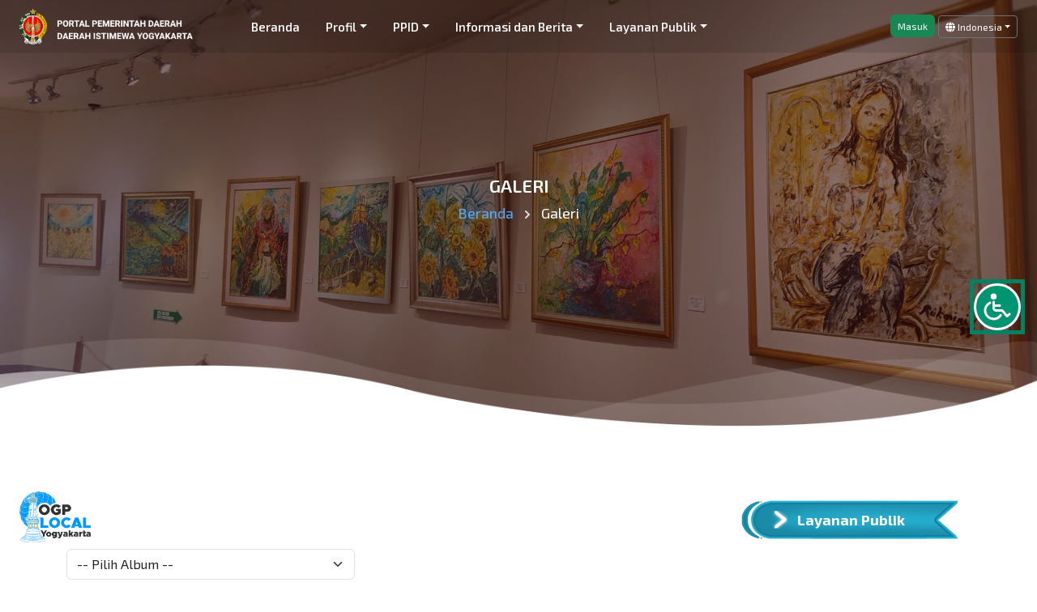

--- FILE ---
content_type: text/html; charset=utf-8
request_url: https://www.google.com/recaptcha/api2/anchor?ar=1&k=6LcCGUoqAAAAAOy9R34ipmTAmZm5rknEy_b13lkk&co=aHR0cHM6Ly9qb2dqYXByb3YuZ28uaWQ6NDQz&hl=en&v=PoyoqOPhxBO7pBk68S4YbpHZ&size=normal&anchor-ms=20000&execute-ms=30000&cb=ir5825jnr2ik
body_size: 49616
content:
<!DOCTYPE HTML><html dir="ltr" lang="en"><head><meta http-equiv="Content-Type" content="text/html; charset=UTF-8">
<meta http-equiv="X-UA-Compatible" content="IE=edge">
<title>reCAPTCHA</title>
<style type="text/css">
/* cyrillic-ext */
@font-face {
  font-family: 'Roboto';
  font-style: normal;
  font-weight: 400;
  font-stretch: 100%;
  src: url(//fonts.gstatic.com/s/roboto/v48/KFO7CnqEu92Fr1ME7kSn66aGLdTylUAMa3GUBHMdazTgWw.woff2) format('woff2');
  unicode-range: U+0460-052F, U+1C80-1C8A, U+20B4, U+2DE0-2DFF, U+A640-A69F, U+FE2E-FE2F;
}
/* cyrillic */
@font-face {
  font-family: 'Roboto';
  font-style: normal;
  font-weight: 400;
  font-stretch: 100%;
  src: url(//fonts.gstatic.com/s/roboto/v48/KFO7CnqEu92Fr1ME7kSn66aGLdTylUAMa3iUBHMdazTgWw.woff2) format('woff2');
  unicode-range: U+0301, U+0400-045F, U+0490-0491, U+04B0-04B1, U+2116;
}
/* greek-ext */
@font-face {
  font-family: 'Roboto';
  font-style: normal;
  font-weight: 400;
  font-stretch: 100%;
  src: url(//fonts.gstatic.com/s/roboto/v48/KFO7CnqEu92Fr1ME7kSn66aGLdTylUAMa3CUBHMdazTgWw.woff2) format('woff2');
  unicode-range: U+1F00-1FFF;
}
/* greek */
@font-face {
  font-family: 'Roboto';
  font-style: normal;
  font-weight: 400;
  font-stretch: 100%;
  src: url(//fonts.gstatic.com/s/roboto/v48/KFO7CnqEu92Fr1ME7kSn66aGLdTylUAMa3-UBHMdazTgWw.woff2) format('woff2');
  unicode-range: U+0370-0377, U+037A-037F, U+0384-038A, U+038C, U+038E-03A1, U+03A3-03FF;
}
/* math */
@font-face {
  font-family: 'Roboto';
  font-style: normal;
  font-weight: 400;
  font-stretch: 100%;
  src: url(//fonts.gstatic.com/s/roboto/v48/KFO7CnqEu92Fr1ME7kSn66aGLdTylUAMawCUBHMdazTgWw.woff2) format('woff2');
  unicode-range: U+0302-0303, U+0305, U+0307-0308, U+0310, U+0312, U+0315, U+031A, U+0326-0327, U+032C, U+032F-0330, U+0332-0333, U+0338, U+033A, U+0346, U+034D, U+0391-03A1, U+03A3-03A9, U+03B1-03C9, U+03D1, U+03D5-03D6, U+03F0-03F1, U+03F4-03F5, U+2016-2017, U+2034-2038, U+203C, U+2040, U+2043, U+2047, U+2050, U+2057, U+205F, U+2070-2071, U+2074-208E, U+2090-209C, U+20D0-20DC, U+20E1, U+20E5-20EF, U+2100-2112, U+2114-2115, U+2117-2121, U+2123-214F, U+2190, U+2192, U+2194-21AE, U+21B0-21E5, U+21F1-21F2, U+21F4-2211, U+2213-2214, U+2216-22FF, U+2308-230B, U+2310, U+2319, U+231C-2321, U+2336-237A, U+237C, U+2395, U+239B-23B7, U+23D0, U+23DC-23E1, U+2474-2475, U+25AF, U+25B3, U+25B7, U+25BD, U+25C1, U+25CA, U+25CC, U+25FB, U+266D-266F, U+27C0-27FF, U+2900-2AFF, U+2B0E-2B11, U+2B30-2B4C, U+2BFE, U+3030, U+FF5B, U+FF5D, U+1D400-1D7FF, U+1EE00-1EEFF;
}
/* symbols */
@font-face {
  font-family: 'Roboto';
  font-style: normal;
  font-weight: 400;
  font-stretch: 100%;
  src: url(//fonts.gstatic.com/s/roboto/v48/KFO7CnqEu92Fr1ME7kSn66aGLdTylUAMaxKUBHMdazTgWw.woff2) format('woff2');
  unicode-range: U+0001-000C, U+000E-001F, U+007F-009F, U+20DD-20E0, U+20E2-20E4, U+2150-218F, U+2190, U+2192, U+2194-2199, U+21AF, U+21E6-21F0, U+21F3, U+2218-2219, U+2299, U+22C4-22C6, U+2300-243F, U+2440-244A, U+2460-24FF, U+25A0-27BF, U+2800-28FF, U+2921-2922, U+2981, U+29BF, U+29EB, U+2B00-2BFF, U+4DC0-4DFF, U+FFF9-FFFB, U+10140-1018E, U+10190-1019C, U+101A0, U+101D0-101FD, U+102E0-102FB, U+10E60-10E7E, U+1D2C0-1D2D3, U+1D2E0-1D37F, U+1F000-1F0FF, U+1F100-1F1AD, U+1F1E6-1F1FF, U+1F30D-1F30F, U+1F315, U+1F31C, U+1F31E, U+1F320-1F32C, U+1F336, U+1F378, U+1F37D, U+1F382, U+1F393-1F39F, U+1F3A7-1F3A8, U+1F3AC-1F3AF, U+1F3C2, U+1F3C4-1F3C6, U+1F3CA-1F3CE, U+1F3D4-1F3E0, U+1F3ED, U+1F3F1-1F3F3, U+1F3F5-1F3F7, U+1F408, U+1F415, U+1F41F, U+1F426, U+1F43F, U+1F441-1F442, U+1F444, U+1F446-1F449, U+1F44C-1F44E, U+1F453, U+1F46A, U+1F47D, U+1F4A3, U+1F4B0, U+1F4B3, U+1F4B9, U+1F4BB, U+1F4BF, U+1F4C8-1F4CB, U+1F4D6, U+1F4DA, U+1F4DF, U+1F4E3-1F4E6, U+1F4EA-1F4ED, U+1F4F7, U+1F4F9-1F4FB, U+1F4FD-1F4FE, U+1F503, U+1F507-1F50B, U+1F50D, U+1F512-1F513, U+1F53E-1F54A, U+1F54F-1F5FA, U+1F610, U+1F650-1F67F, U+1F687, U+1F68D, U+1F691, U+1F694, U+1F698, U+1F6AD, U+1F6B2, U+1F6B9-1F6BA, U+1F6BC, U+1F6C6-1F6CF, U+1F6D3-1F6D7, U+1F6E0-1F6EA, U+1F6F0-1F6F3, U+1F6F7-1F6FC, U+1F700-1F7FF, U+1F800-1F80B, U+1F810-1F847, U+1F850-1F859, U+1F860-1F887, U+1F890-1F8AD, U+1F8B0-1F8BB, U+1F8C0-1F8C1, U+1F900-1F90B, U+1F93B, U+1F946, U+1F984, U+1F996, U+1F9E9, U+1FA00-1FA6F, U+1FA70-1FA7C, U+1FA80-1FA89, U+1FA8F-1FAC6, U+1FACE-1FADC, U+1FADF-1FAE9, U+1FAF0-1FAF8, U+1FB00-1FBFF;
}
/* vietnamese */
@font-face {
  font-family: 'Roboto';
  font-style: normal;
  font-weight: 400;
  font-stretch: 100%;
  src: url(//fonts.gstatic.com/s/roboto/v48/KFO7CnqEu92Fr1ME7kSn66aGLdTylUAMa3OUBHMdazTgWw.woff2) format('woff2');
  unicode-range: U+0102-0103, U+0110-0111, U+0128-0129, U+0168-0169, U+01A0-01A1, U+01AF-01B0, U+0300-0301, U+0303-0304, U+0308-0309, U+0323, U+0329, U+1EA0-1EF9, U+20AB;
}
/* latin-ext */
@font-face {
  font-family: 'Roboto';
  font-style: normal;
  font-weight: 400;
  font-stretch: 100%;
  src: url(//fonts.gstatic.com/s/roboto/v48/KFO7CnqEu92Fr1ME7kSn66aGLdTylUAMa3KUBHMdazTgWw.woff2) format('woff2');
  unicode-range: U+0100-02BA, U+02BD-02C5, U+02C7-02CC, U+02CE-02D7, U+02DD-02FF, U+0304, U+0308, U+0329, U+1D00-1DBF, U+1E00-1E9F, U+1EF2-1EFF, U+2020, U+20A0-20AB, U+20AD-20C0, U+2113, U+2C60-2C7F, U+A720-A7FF;
}
/* latin */
@font-face {
  font-family: 'Roboto';
  font-style: normal;
  font-weight: 400;
  font-stretch: 100%;
  src: url(//fonts.gstatic.com/s/roboto/v48/KFO7CnqEu92Fr1ME7kSn66aGLdTylUAMa3yUBHMdazQ.woff2) format('woff2');
  unicode-range: U+0000-00FF, U+0131, U+0152-0153, U+02BB-02BC, U+02C6, U+02DA, U+02DC, U+0304, U+0308, U+0329, U+2000-206F, U+20AC, U+2122, U+2191, U+2193, U+2212, U+2215, U+FEFF, U+FFFD;
}
/* cyrillic-ext */
@font-face {
  font-family: 'Roboto';
  font-style: normal;
  font-weight: 500;
  font-stretch: 100%;
  src: url(//fonts.gstatic.com/s/roboto/v48/KFO7CnqEu92Fr1ME7kSn66aGLdTylUAMa3GUBHMdazTgWw.woff2) format('woff2');
  unicode-range: U+0460-052F, U+1C80-1C8A, U+20B4, U+2DE0-2DFF, U+A640-A69F, U+FE2E-FE2F;
}
/* cyrillic */
@font-face {
  font-family: 'Roboto';
  font-style: normal;
  font-weight: 500;
  font-stretch: 100%;
  src: url(//fonts.gstatic.com/s/roboto/v48/KFO7CnqEu92Fr1ME7kSn66aGLdTylUAMa3iUBHMdazTgWw.woff2) format('woff2');
  unicode-range: U+0301, U+0400-045F, U+0490-0491, U+04B0-04B1, U+2116;
}
/* greek-ext */
@font-face {
  font-family: 'Roboto';
  font-style: normal;
  font-weight: 500;
  font-stretch: 100%;
  src: url(//fonts.gstatic.com/s/roboto/v48/KFO7CnqEu92Fr1ME7kSn66aGLdTylUAMa3CUBHMdazTgWw.woff2) format('woff2');
  unicode-range: U+1F00-1FFF;
}
/* greek */
@font-face {
  font-family: 'Roboto';
  font-style: normal;
  font-weight: 500;
  font-stretch: 100%;
  src: url(//fonts.gstatic.com/s/roboto/v48/KFO7CnqEu92Fr1ME7kSn66aGLdTylUAMa3-UBHMdazTgWw.woff2) format('woff2');
  unicode-range: U+0370-0377, U+037A-037F, U+0384-038A, U+038C, U+038E-03A1, U+03A3-03FF;
}
/* math */
@font-face {
  font-family: 'Roboto';
  font-style: normal;
  font-weight: 500;
  font-stretch: 100%;
  src: url(//fonts.gstatic.com/s/roboto/v48/KFO7CnqEu92Fr1ME7kSn66aGLdTylUAMawCUBHMdazTgWw.woff2) format('woff2');
  unicode-range: U+0302-0303, U+0305, U+0307-0308, U+0310, U+0312, U+0315, U+031A, U+0326-0327, U+032C, U+032F-0330, U+0332-0333, U+0338, U+033A, U+0346, U+034D, U+0391-03A1, U+03A3-03A9, U+03B1-03C9, U+03D1, U+03D5-03D6, U+03F0-03F1, U+03F4-03F5, U+2016-2017, U+2034-2038, U+203C, U+2040, U+2043, U+2047, U+2050, U+2057, U+205F, U+2070-2071, U+2074-208E, U+2090-209C, U+20D0-20DC, U+20E1, U+20E5-20EF, U+2100-2112, U+2114-2115, U+2117-2121, U+2123-214F, U+2190, U+2192, U+2194-21AE, U+21B0-21E5, U+21F1-21F2, U+21F4-2211, U+2213-2214, U+2216-22FF, U+2308-230B, U+2310, U+2319, U+231C-2321, U+2336-237A, U+237C, U+2395, U+239B-23B7, U+23D0, U+23DC-23E1, U+2474-2475, U+25AF, U+25B3, U+25B7, U+25BD, U+25C1, U+25CA, U+25CC, U+25FB, U+266D-266F, U+27C0-27FF, U+2900-2AFF, U+2B0E-2B11, U+2B30-2B4C, U+2BFE, U+3030, U+FF5B, U+FF5D, U+1D400-1D7FF, U+1EE00-1EEFF;
}
/* symbols */
@font-face {
  font-family: 'Roboto';
  font-style: normal;
  font-weight: 500;
  font-stretch: 100%;
  src: url(//fonts.gstatic.com/s/roboto/v48/KFO7CnqEu92Fr1ME7kSn66aGLdTylUAMaxKUBHMdazTgWw.woff2) format('woff2');
  unicode-range: U+0001-000C, U+000E-001F, U+007F-009F, U+20DD-20E0, U+20E2-20E4, U+2150-218F, U+2190, U+2192, U+2194-2199, U+21AF, U+21E6-21F0, U+21F3, U+2218-2219, U+2299, U+22C4-22C6, U+2300-243F, U+2440-244A, U+2460-24FF, U+25A0-27BF, U+2800-28FF, U+2921-2922, U+2981, U+29BF, U+29EB, U+2B00-2BFF, U+4DC0-4DFF, U+FFF9-FFFB, U+10140-1018E, U+10190-1019C, U+101A0, U+101D0-101FD, U+102E0-102FB, U+10E60-10E7E, U+1D2C0-1D2D3, U+1D2E0-1D37F, U+1F000-1F0FF, U+1F100-1F1AD, U+1F1E6-1F1FF, U+1F30D-1F30F, U+1F315, U+1F31C, U+1F31E, U+1F320-1F32C, U+1F336, U+1F378, U+1F37D, U+1F382, U+1F393-1F39F, U+1F3A7-1F3A8, U+1F3AC-1F3AF, U+1F3C2, U+1F3C4-1F3C6, U+1F3CA-1F3CE, U+1F3D4-1F3E0, U+1F3ED, U+1F3F1-1F3F3, U+1F3F5-1F3F7, U+1F408, U+1F415, U+1F41F, U+1F426, U+1F43F, U+1F441-1F442, U+1F444, U+1F446-1F449, U+1F44C-1F44E, U+1F453, U+1F46A, U+1F47D, U+1F4A3, U+1F4B0, U+1F4B3, U+1F4B9, U+1F4BB, U+1F4BF, U+1F4C8-1F4CB, U+1F4D6, U+1F4DA, U+1F4DF, U+1F4E3-1F4E6, U+1F4EA-1F4ED, U+1F4F7, U+1F4F9-1F4FB, U+1F4FD-1F4FE, U+1F503, U+1F507-1F50B, U+1F50D, U+1F512-1F513, U+1F53E-1F54A, U+1F54F-1F5FA, U+1F610, U+1F650-1F67F, U+1F687, U+1F68D, U+1F691, U+1F694, U+1F698, U+1F6AD, U+1F6B2, U+1F6B9-1F6BA, U+1F6BC, U+1F6C6-1F6CF, U+1F6D3-1F6D7, U+1F6E0-1F6EA, U+1F6F0-1F6F3, U+1F6F7-1F6FC, U+1F700-1F7FF, U+1F800-1F80B, U+1F810-1F847, U+1F850-1F859, U+1F860-1F887, U+1F890-1F8AD, U+1F8B0-1F8BB, U+1F8C0-1F8C1, U+1F900-1F90B, U+1F93B, U+1F946, U+1F984, U+1F996, U+1F9E9, U+1FA00-1FA6F, U+1FA70-1FA7C, U+1FA80-1FA89, U+1FA8F-1FAC6, U+1FACE-1FADC, U+1FADF-1FAE9, U+1FAF0-1FAF8, U+1FB00-1FBFF;
}
/* vietnamese */
@font-face {
  font-family: 'Roboto';
  font-style: normal;
  font-weight: 500;
  font-stretch: 100%;
  src: url(//fonts.gstatic.com/s/roboto/v48/KFO7CnqEu92Fr1ME7kSn66aGLdTylUAMa3OUBHMdazTgWw.woff2) format('woff2');
  unicode-range: U+0102-0103, U+0110-0111, U+0128-0129, U+0168-0169, U+01A0-01A1, U+01AF-01B0, U+0300-0301, U+0303-0304, U+0308-0309, U+0323, U+0329, U+1EA0-1EF9, U+20AB;
}
/* latin-ext */
@font-face {
  font-family: 'Roboto';
  font-style: normal;
  font-weight: 500;
  font-stretch: 100%;
  src: url(//fonts.gstatic.com/s/roboto/v48/KFO7CnqEu92Fr1ME7kSn66aGLdTylUAMa3KUBHMdazTgWw.woff2) format('woff2');
  unicode-range: U+0100-02BA, U+02BD-02C5, U+02C7-02CC, U+02CE-02D7, U+02DD-02FF, U+0304, U+0308, U+0329, U+1D00-1DBF, U+1E00-1E9F, U+1EF2-1EFF, U+2020, U+20A0-20AB, U+20AD-20C0, U+2113, U+2C60-2C7F, U+A720-A7FF;
}
/* latin */
@font-face {
  font-family: 'Roboto';
  font-style: normal;
  font-weight: 500;
  font-stretch: 100%;
  src: url(//fonts.gstatic.com/s/roboto/v48/KFO7CnqEu92Fr1ME7kSn66aGLdTylUAMa3yUBHMdazQ.woff2) format('woff2');
  unicode-range: U+0000-00FF, U+0131, U+0152-0153, U+02BB-02BC, U+02C6, U+02DA, U+02DC, U+0304, U+0308, U+0329, U+2000-206F, U+20AC, U+2122, U+2191, U+2193, U+2212, U+2215, U+FEFF, U+FFFD;
}
/* cyrillic-ext */
@font-face {
  font-family: 'Roboto';
  font-style: normal;
  font-weight: 900;
  font-stretch: 100%;
  src: url(//fonts.gstatic.com/s/roboto/v48/KFO7CnqEu92Fr1ME7kSn66aGLdTylUAMa3GUBHMdazTgWw.woff2) format('woff2');
  unicode-range: U+0460-052F, U+1C80-1C8A, U+20B4, U+2DE0-2DFF, U+A640-A69F, U+FE2E-FE2F;
}
/* cyrillic */
@font-face {
  font-family: 'Roboto';
  font-style: normal;
  font-weight: 900;
  font-stretch: 100%;
  src: url(//fonts.gstatic.com/s/roboto/v48/KFO7CnqEu92Fr1ME7kSn66aGLdTylUAMa3iUBHMdazTgWw.woff2) format('woff2');
  unicode-range: U+0301, U+0400-045F, U+0490-0491, U+04B0-04B1, U+2116;
}
/* greek-ext */
@font-face {
  font-family: 'Roboto';
  font-style: normal;
  font-weight: 900;
  font-stretch: 100%;
  src: url(//fonts.gstatic.com/s/roboto/v48/KFO7CnqEu92Fr1ME7kSn66aGLdTylUAMa3CUBHMdazTgWw.woff2) format('woff2');
  unicode-range: U+1F00-1FFF;
}
/* greek */
@font-face {
  font-family: 'Roboto';
  font-style: normal;
  font-weight: 900;
  font-stretch: 100%;
  src: url(//fonts.gstatic.com/s/roboto/v48/KFO7CnqEu92Fr1ME7kSn66aGLdTylUAMa3-UBHMdazTgWw.woff2) format('woff2');
  unicode-range: U+0370-0377, U+037A-037F, U+0384-038A, U+038C, U+038E-03A1, U+03A3-03FF;
}
/* math */
@font-face {
  font-family: 'Roboto';
  font-style: normal;
  font-weight: 900;
  font-stretch: 100%;
  src: url(//fonts.gstatic.com/s/roboto/v48/KFO7CnqEu92Fr1ME7kSn66aGLdTylUAMawCUBHMdazTgWw.woff2) format('woff2');
  unicode-range: U+0302-0303, U+0305, U+0307-0308, U+0310, U+0312, U+0315, U+031A, U+0326-0327, U+032C, U+032F-0330, U+0332-0333, U+0338, U+033A, U+0346, U+034D, U+0391-03A1, U+03A3-03A9, U+03B1-03C9, U+03D1, U+03D5-03D6, U+03F0-03F1, U+03F4-03F5, U+2016-2017, U+2034-2038, U+203C, U+2040, U+2043, U+2047, U+2050, U+2057, U+205F, U+2070-2071, U+2074-208E, U+2090-209C, U+20D0-20DC, U+20E1, U+20E5-20EF, U+2100-2112, U+2114-2115, U+2117-2121, U+2123-214F, U+2190, U+2192, U+2194-21AE, U+21B0-21E5, U+21F1-21F2, U+21F4-2211, U+2213-2214, U+2216-22FF, U+2308-230B, U+2310, U+2319, U+231C-2321, U+2336-237A, U+237C, U+2395, U+239B-23B7, U+23D0, U+23DC-23E1, U+2474-2475, U+25AF, U+25B3, U+25B7, U+25BD, U+25C1, U+25CA, U+25CC, U+25FB, U+266D-266F, U+27C0-27FF, U+2900-2AFF, U+2B0E-2B11, U+2B30-2B4C, U+2BFE, U+3030, U+FF5B, U+FF5D, U+1D400-1D7FF, U+1EE00-1EEFF;
}
/* symbols */
@font-face {
  font-family: 'Roboto';
  font-style: normal;
  font-weight: 900;
  font-stretch: 100%;
  src: url(//fonts.gstatic.com/s/roboto/v48/KFO7CnqEu92Fr1ME7kSn66aGLdTylUAMaxKUBHMdazTgWw.woff2) format('woff2');
  unicode-range: U+0001-000C, U+000E-001F, U+007F-009F, U+20DD-20E0, U+20E2-20E4, U+2150-218F, U+2190, U+2192, U+2194-2199, U+21AF, U+21E6-21F0, U+21F3, U+2218-2219, U+2299, U+22C4-22C6, U+2300-243F, U+2440-244A, U+2460-24FF, U+25A0-27BF, U+2800-28FF, U+2921-2922, U+2981, U+29BF, U+29EB, U+2B00-2BFF, U+4DC0-4DFF, U+FFF9-FFFB, U+10140-1018E, U+10190-1019C, U+101A0, U+101D0-101FD, U+102E0-102FB, U+10E60-10E7E, U+1D2C0-1D2D3, U+1D2E0-1D37F, U+1F000-1F0FF, U+1F100-1F1AD, U+1F1E6-1F1FF, U+1F30D-1F30F, U+1F315, U+1F31C, U+1F31E, U+1F320-1F32C, U+1F336, U+1F378, U+1F37D, U+1F382, U+1F393-1F39F, U+1F3A7-1F3A8, U+1F3AC-1F3AF, U+1F3C2, U+1F3C4-1F3C6, U+1F3CA-1F3CE, U+1F3D4-1F3E0, U+1F3ED, U+1F3F1-1F3F3, U+1F3F5-1F3F7, U+1F408, U+1F415, U+1F41F, U+1F426, U+1F43F, U+1F441-1F442, U+1F444, U+1F446-1F449, U+1F44C-1F44E, U+1F453, U+1F46A, U+1F47D, U+1F4A3, U+1F4B0, U+1F4B3, U+1F4B9, U+1F4BB, U+1F4BF, U+1F4C8-1F4CB, U+1F4D6, U+1F4DA, U+1F4DF, U+1F4E3-1F4E6, U+1F4EA-1F4ED, U+1F4F7, U+1F4F9-1F4FB, U+1F4FD-1F4FE, U+1F503, U+1F507-1F50B, U+1F50D, U+1F512-1F513, U+1F53E-1F54A, U+1F54F-1F5FA, U+1F610, U+1F650-1F67F, U+1F687, U+1F68D, U+1F691, U+1F694, U+1F698, U+1F6AD, U+1F6B2, U+1F6B9-1F6BA, U+1F6BC, U+1F6C6-1F6CF, U+1F6D3-1F6D7, U+1F6E0-1F6EA, U+1F6F0-1F6F3, U+1F6F7-1F6FC, U+1F700-1F7FF, U+1F800-1F80B, U+1F810-1F847, U+1F850-1F859, U+1F860-1F887, U+1F890-1F8AD, U+1F8B0-1F8BB, U+1F8C0-1F8C1, U+1F900-1F90B, U+1F93B, U+1F946, U+1F984, U+1F996, U+1F9E9, U+1FA00-1FA6F, U+1FA70-1FA7C, U+1FA80-1FA89, U+1FA8F-1FAC6, U+1FACE-1FADC, U+1FADF-1FAE9, U+1FAF0-1FAF8, U+1FB00-1FBFF;
}
/* vietnamese */
@font-face {
  font-family: 'Roboto';
  font-style: normal;
  font-weight: 900;
  font-stretch: 100%;
  src: url(//fonts.gstatic.com/s/roboto/v48/KFO7CnqEu92Fr1ME7kSn66aGLdTylUAMa3OUBHMdazTgWw.woff2) format('woff2');
  unicode-range: U+0102-0103, U+0110-0111, U+0128-0129, U+0168-0169, U+01A0-01A1, U+01AF-01B0, U+0300-0301, U+0303-0304, U+0308-0309, U+0323, U+0329, U+1EA0-1EF9, U+20AB;
}
/* latin-ext */
@font-face {
  font-family: 'Roboto';
  font-style: normal;
  font-weight: 900;
  font-stretch: 100%;
  src: url(//fonts.gstatic.com/s/roboto/v48/KFO7CnqEu92Fr1ME7kSn66aGLdTylUAMa3KUBHMdazTgWw.woff2) format('woff2');
  unicode-range: U+0100-02BA, U+02BD-02C5, U+02C7-02CC, U+02CE-02D7, U+02DD-02FF, U+0304, U+0308, U+0329, U+1D00-1DBF, U+1E00-1E9F, U+1EF2-1EFF, U+2020, U+20A0-20AB, U+20AD-20C0, U+2113, U+2C60-2C7F, U+A720-A7FF;
}
/* latin */
@font-face {
  font-family: 'Roboto';
  font-style: normal;
  font-weight: 900;
  font-stretch: 100%;
  src: url(//fonts.gstatic.com/s/roboto/v48/KFO7CnqEu92Fr1ME7kSn66aGLdTylUAMa3yUBHMdazQ.woff2) format('woff2');
  unicode-range: U+0000-00FF, U+0131, U+0152-0153, U+02BB-02BC, U+02C6, U+02DA, U+02DC, U+0304, U+0308, U+0329, U+2000-206F, U+20AC, U+2122, U+2191, U+2193, U+2212, U+2215, U+FEFF, U+FFFD;
}

</style>
<link rel="stylesheet" type="text/css" href="https://www.gstatic.com/recaptcha/releases/PoyoqOPhxBO7pBk68S4YbpHZ/styles__ltr.css">
<script nonce="0LniEuBbyvAugEnLKMAuBA" type="text/javascript">window['__recaptcha_api'] = 'https://www.google.com/recaptcha/api2/';</script>
<script type="text/javascript" src="https://www.gstatic.com/recaptcha/releases/PoyoqOPhxBO7pBk68S4YbpHZ/recaptcha__en.js" nonce="0LniEuBbyvAugEnLKMAuBA">
      
    </script></head>
<body><div id="rc-anchor-alert" class="rc-anchor-alert"></div>
<input type="hidden" id="recaptcha-token" value="[base64]">
<script type="text/javascript" nonce="0LniEuBbyvAugEnLKMAuBA">
      recaptcha.anchor.Main.init("[\x22ainput\x22,[\x22bgdata\x22,\x22\x22,\[base64]/[base64]/[base64]/[base64]/[base64]/[base64]/KGcoTywyNTMsTy5PKSxVRyhPLEMpKTpnKE8sMjUzLEMpLE8pKSxsKSksTykpfSxieT1mdW5jdGlvbihDLE8sdSxsKXtmb3IobD0odT1SKEMpLDApO08+MDtPLS0pbD1sPDw4fFooQyk7ZyhDLHUsbCl9LFVHPWZ1bmN0aW9uKEMsTyl7Qy5pLmxlbmd0aD4xMDQ/[base64]/[base64]/[base64]/[base64]/[base64]/[base64]/[base64]\\u003d\x22,\[base64]\x22,\x22wrzCk8KwwpjDuRtKw68bw6fCg8K2wqsQcMO/w6HCqivCnWXDpMKsw6VQZsKXwqgrw6bDksKUwqLCtBTCsho9NcOQwqFrSMKIGsKvVjtTVmxzw7fDu8K0QW42S8OvwoYfw4oww6g8Jj50fi0APsKkdMOHwo/DqMKdwp/Cvl/DpcOXE8KnH8KxPMKXw5LDicKsw5bCoT7CqRo7NVpESl/[base64]/Ct1jDuEHDpMOKwrTCmxzDmxLCk8ONC8K6GMK6wpjCp8OEL8KOasOWw7HCgyPCuVfCgVc8w5rCjcOgJApFwqLDtB5tw68dw7tywqlRJW8/wpYww51najRWeXTDuHTDi8Ozdidlwq8/XAfCjWAmVMKVGcO2w7rCgTzCoMK8wqPCq8OjcsOCbiXCkgxLw63DjEfDg8OEw48bwqHDpcKzMRTDrxo8wqbDsS5rVA3DosOuwq0cw43DvQpeLMK+w552wrvDpcKIw7vDu1oyw5fCo8KGwrJrwrRgAsO6w7/ClMKeIsOdLcKywr7CrcKGw6NHw5TCr8Ktw498cMKmecOxJ8O9w6rCj3rCtcOPJATDuE/CunURwpzCnMKRDcOnwoUAwoYqMmESwo4VOMKMw5AdHFM3wpELwpPDk0jCssKBCmwUw4nCtzpkJ8Owwq/DksOawqTCtFzDrsKBTD1/wqnDnWZ9IsO6wr1AwpXCs8OXw5l8w4dMwqfCsURrVivCmcOQKhZEw5PCpMKuLxVUwq7CvEjCpB4OFTrCr3w3AwrCrVDChideL1fCjsOsw4HCjwrCqGYkG8O2w5IAFcOUwqw8w4PCkMOmHBFTwqjCvV/[base64]/WHgsw4TDlVZfSMOVVVHDhirDuncjHcOXISLDu8OYwobCkkoBwpPDjzViI8OBG009UGDCsMKywrZGRyzDnMO+wpjChcKrw4gxwpXDq8Osw4rDjXPDlsKhw67DiQ7CgMKrw6HDhcOkAknDlMKICcOKwrMiWMK+M8O/DMKABUYVwr0Db8OvHk7Du3bDj1nCm8O2ah/[base64]/Ch8Kowpd2wpxsFl/DpsK8woohAUE6XcKNwpnDscK4AcOlEsKpwq4gFcKKw43DtcKnDyxBw77CmBVlSz9Vw4nCusOjM8ODeQ3CulBGwrwTaHTDv8OKw6d/TQhrMsOEwr8/[base64]/[base64]/DtVPCtMOmw4HCrQkTU8OnLgDCrC4Sw6FOaywOwr7CvV8ewq3CgcKjwpNsUsOiw7zDo8KwCcKWwpHDk8OmwqXDnAnCtH4VY0TDqsO6LkRpwqfDrMKUwrVew6nDlMOLwrPCqElTSlwTwqUhwofCjQUVw6U0w4cEw5zDk8O0esKsK8O/wp7CksKSwoTCr1Jtw63CksO9XAAkEcKlIQLDlxzCpwDCrsKmfsK/[base64]/w5oRw7fChMOrwoTDj8OMHgTDrsKRwprChCzDiMKvHMKFw67CqcKswrbCgSsxBsKVVXRZw4BQwpxnwqQGw5h4wq3DgHwGI8OowoxZw7xkB0IhwqjDvDTDjcKvwpTCuRbDqsOfw47DmcOtZ35nOUxnEkUtIcOxw6vDtsKLw610JlImCcKuwrMAUn/Di3t9M2jDlCl3MX4TwqvDisKENBldw4NDw51wwpjDkUTDrcOlMHXDi8Ouw6BYwogawpsOw6LCllNzPcKYQsKDwrpZw400BsOYEnArOnPCmy7Dt8OPwrPDjlVgw7rCmVbDtsKcCmvCicOfK8O4w5U4DljCgVYNR2/[base64]/DkcOhambCnAQmwpXDnQ9FwrfCssKLw7Zgwr/DhA0LaTLDsMKlw6J5P8KcwpzDnFnCusOUGAXDshZnwoXChMKDwokfwp0yP8KXJ0txdsKcwodVasOeTMOuwqfCpsOJw5TDvxZoBcKBcMKdUDLCiV1lwrskwqMDHcORwr/CiQrCskdzasKqbMKnwrhIEUZHXwIMCMOHw5zCgnnCicKmwpfCp3MnDQJsXDhVwqZRw6DDhSp/wrTDtkvCsVPDjcKaWcK+PMORwoJbZ3/DosK/[base64]/[base64]/CisOxwrFZbsKlwrRYEWgBehDDkMOaMcOpfMOrWTtFwoV0CsOCbElAw7cWw7ETw4DCv8OFw5kOYwPCoMKgw4zDj0d0S0tQScKAJyPDnMK6woYMXsKwJkc5TMKmSsKbwqdiG0A5C8OOfknCrzTCmsKjwp7CssOxX8K+wqgKw7PCp8K3HnzDrMKYbMK6BD5/V8OxA3zCrRo9w7TDrTLDtibCty3DgSbDm2ArwonDoj/Dv8O/MB0QL8KbwoMYw7MJw57Cij83w7N9AcKdWSrCmcOIKsOVaCfCs3XDjxsdXRUXBsOPa8O4w74mw6xlAMONwqDDg00RGFfCoMKKwpMKf8O/N1bCqcOPwpzCkcORwoFpwoMgGWlrVXvCnl3DoUXDoHPDlcK2SMKlCsKlCH7CnMOFUTvCmW8pDnXDh8K4CMOVwqALLHMhW8OMasKHwqE1SMKHw7DDlFRzHw/CqRROwoIQwovCq3PCtSsRw4sywozCrWHDqcKBaMKKwrzCqBtOwqzDkF9hdcKTdW4kw694w78Mw7hxwo1zL8OJBMOfWsOkSMOAGsOQw6PDmmfCnnDDlcKfwpvDp8OQekHDhAwKwqrCg8OVwpLCqMKFCmRIwqtwwo/DiywOKsOHw77CqB9LwpJcw7EzS8OOwpbDml8OaGV7K8KaAcONwqw2MMORdFTDlsKmFsOVF8OJwr8qasOGYMKhw6Z3VwDCiSHDhDtAw4BsRXLDksKmdcKwwqktd8KwD8K/EHbCncOXbMKrw6fCgcKvGn5Ow791w7LDvy1owrnDpFh9wrrCh8KcJVFsPxdfVsO5MELCi1pJAwkwOxrDkw3Cm8OmAksBwpE3K8KUIsOPVMOlwpcywqfDpAMGYjrCgUh+Fx0Vw6QOSTjCscOOLn/Cl3JIwpJvFC0Pw4vDnsOmw5/DlsOiw5NzwpLCvhtDwr3Du8O8w67CsMOHflJBJMOvbxnCs8KreMORCCHCtS4Qw4XDosOJw5DDicOWwo4XY8KdOQHDrsKuw7orw4vDnyvDmMO5WcO7P8OLcMKMf2ENw6FuWMKaHWfCkMKddiTCiT/CmSxtbcOmw5o0wrlCwodWw7diwqRJw4B4BAg5wox7w4RQYkbDr8OZPcKQcMObDMOQdcKCUG7DpXcZw5YRIizCl8OGdWQOS8OxaS7Cu8OuQ8Ogwp7DjMKITAXDqsKLIB3CksO/[base64]/DsXZOSFzDhVBKcR81RsOmw4oOSMKoasKlR8ODw4BbUcKlw7xtBsOBYMKpR3Qaw7fClMKzbsObUBIeXMKzeMO1woDCjj4KURBBw45Fw5bCjMK2w5M/UsOIH8O/w4IUw4TCtsOwwpllLsO1SMOAAkvCjcKow5Q0w5Z/OkpWTMKTwqYyw7MBwrk3KsOzw4gPw65gOcKrfMOvw61Pw6PCii7DksOIw7HCrsODTw87WcObURvCi8KnwphxwrHCoMO9NsKYw53Cv8Odw716XMOLwpZ/[base64]/DsjZrNl7CsB5mw4fDrB7CtMOOwroLwo4DdGh0esK5w7YTHH16wpbCpTwLw4rDmMKTWgJzwoADwoLCpcOmCMO4wrDDjEwEw4XDlsOEDGzDk8Osw6bCpWkkJlNRw6NyF8KURyLCvT7Dn8KgM8ObJsOjwrnDky7CsMO/c8KLwq7DmcKUCsOewpJLw5rDhQpDUMKxwqxRHHfCpEHDqcK8wqzCpcORw7FowrDCsQRhGsOqw5BUw7Vrw48rwqnCrcK0dsKvw4DDt8O+USByEAzDuRIUAsKIwqNSVWchIl7DpnbDrsOOw5ktK8KZw5ERZcO/[base64]/[base64]/XcKdPTk/[base64]/DuMOWwpt6LnJdw6ZFAyBuwrfDlMOoKWnCkFZ8McKFSXIrcMOGw5HDosOhwqUFVsKEX3QGNcKBU8OqwoAEcMKLFwjCuMKlwpDClsOuJcOVUivDo8KKwr3Co3/DkcOdw6Bxw6glwq3DqsKbw488CBEjH8KJw4gWw4fCsiEZw7I4U8Oww5MswoIJS8O6fcKtw4LDp8K1b8KQwow5w73DosKBLxQJN8K5BQDCqsOZwp5Lw45Rwpc0wrzDjsOfZsKVw7jCl8Kywq8dUWDDgcKvw6fCh8K0GAJow67CssK/MnnCgMOIwp7DucOBw6LCu8OTw6YSw4TCgMKTZ8OsUcOtFBXDnFDCicKrcB7CmcOKwpTDssOhER1CZCcwwqp7w6d4w4RYw41lURTDl17DiGDDg3oXX8KIMDo5wqcTwrHDq23Ct8O4wqZLTMKZa3/DhTvCh8OFXVLCnjzDqUQJGsOLYncOfn7DrsORw6oSwqcRVsOvw53ChWHDvcOUw51ywp7CsmfDoS48aE3Ck18JcMKSDMKkKcOqIsOqf8O3VH7CvsKIE8Opw4HDvsKXCsKMw4lkP1nCnS7CknrCuMOHwqhPFkPDgT/CgkUtwotfw7gAwrV1cDZYw7MzaMOew592w7d5B3vDjMOxw6HDlcKgwqkyeV/ChQINRsOMesObwowowrvCrsOZBcOiw4nDtkvDhjfCuUTCmBfDtMOILFvDjQhLHWHClMODwq7Ds8Klwo3CtcOxwqXDnBFgXAJcwpjDtxBtS2wfOlU/[base64]/CmcO/w47DgcKbd8KVBXsdwq8GwoJMw4MxwrXDr8OzSz7CjsKBYWHChBbDrAPDkcOEw6HCh8OBTcK1SsOYw5o/EMOKIcK+w6wjeFjDpmfDm8O2wonDh1osKsKLw4RIZ2A7eREXw4fCq27CrFwuE2rCtEfDnsK3wpbDvsOMwo3DrENvw53Cl1nDv8K/woPDkGdUwqhdJMKLwpXCkm13w4LDosKUwoYuwqrDqGfCq1vCqVfDh8OHwq/Dt33ClsKBfsOedhTDrsO/H8KOGH51a8K5esOow7HDl8K1RcKvwp3DjMKvecOewrpiw4jDnsOPw54iTjnCrcOBw4VEXsKcfWrDscO2MBnDqiMvasO4MjnDthw0AcOgU8OIacKoeU80UQ46w4PDi0IuwqA/DMOLw6DCvcOhwqhAw59Bwq3Ct8OGYMOhw49pLijCuMO/LMOywpEcw442w6PDgMOKwqc+wrrDp8KTw6NMw5XDhcKPwo/CrMKbw55eaHDCi8OHIsOZw6HDmEZJw7zDigZEw4Zcw61BFsOpw4kaw5Utw6rCgDIewpHCkcO+NyTCtDxRAhk8wq1zMsKMdTI1w7tDw6jDhMOrCMKMYMOyOgfDv8KzOirCu8KLfVE8RcKnw5vDvynCkGA1NcOSSV/CqsOtcAUPOMKGw5XDvcOcbkhnwpvChh/[base64]/w6TDll4EWzLCpxZLaMKEMMKqwqd9KgXCkMOsDn50cQkqWzxIT8OwN3PDtwnDmHsrwqDDun5Yw698wo3Dl23CjyIgA27Cs8OYfkzDs3MNw7/DkxnCh8O9SsOgKBRpwq3Dr1DCghJuwrHCpMKILsOnB8KQwo7Dg8OTJVdlch/CjMKtP2jDrcOEM8OZXsKMUH7DugVmw5HDmH7CmQfDpzItw7rDlMKWworDmB1JQ8Ocw7QBBio6wq9fw4oRB8OPw50nwpIJNyxewpBFOcKRw6fDgMORw4oEM8Oaw5nDp8Oywpc5OhXCrMKvS8K0YSHDqnw1wrnDpGLCjRRPw4/[base64]/DnMKvwq3CosO7Yx7DvjrDjsOHw5DDknfDlsONw4wiSwHClkZhE13Cp8KvWWV8w6fCucKsXGlAecK3Uk3Dt8KTXkfDv8Kiw75dFGd/MsKcPsKOTQg0AlDDgyPCrx4QwpjDhsKHwqsbCCLCmwtEBMK7wpnCuW3CvCXCtMK9YcOxwpEfA8O0ZFhvwr9DBMOZdC1GwoPDrEo/[base64]/fMKeTHLDrF/[base64]/CpsOfw5VRw5HDssKZRR5QwpXCp8K5w5Quf8ODUj0jw6B6Zy7DssKRw5cZAMK5fwlfwqTCqG9HIzF6LsKOwrHDr1sdw4YRQ8OuAsOZwpDCnmHChD/DgsOBT8OoSmrCtsK6wqjCv1MnwqRow4EDA8KTwp07dBfCgEklTDpNVMKNwpbCjyR2cHASw67CjcK9TMOYwqbDnGTCk2TDssOEwoAmdjZ/w49/EcKGH8ONw4vDtHIkYMO2wrttd8OOwoPDiz3Djl/CrnQFT8Oww6FwwrkJwqVjXkTCtsKqeEgtGcK5aHgOwooQEVrCvsKvwrIGQcOmwrYCwq/DlsKdw70xw7zCiT/CvcO0wr5ww7HDlMKVw4xFwr86bsKDMcKADx9mwrrDmcOBwr7DrwDDgBhywrfDlnxnFsOgOx0twoolw4JRPUrDjFF2w5RGwrPCtsKbwrTCo1dRYMOvw73CjsOfJMOOG8Kqw7JJw6nDv8OoWcOrPsOnQMKkWAbCmS9Xw4DDkMKkw5XDhhrCp8Kjw4NrEC/Cu3tLwrx3IkrDmhXDncO3cmZebcKUKcOdwpnDi0Bfw47DgRPDliTCm8OBwosBLF/[base64]/[base64]/[base64]/CncOPwpVDwotxw7PCiMK6w545a8Ozw4MdfDvDvcOiw7EVwqk/bcKKwr9lKcK9wrXDnn/DgE7DtsOBwqt8T3A2w4xrX8O+R3UZwoMyMsK1wq7CjFR8L8Kic8K6ZsKJP8OYCSTDu3TDisKdesKMKmdDw4dhDiXDuMKmwpIMVsKCLsO8wo/DtgfCgkzDrCZ4VcKcKsKgwqvDlFLCoWB1LC7DojYbw4cXw7E7w6nCsTLDo8ODNmLDu8OSwq0bP8K1wqrDmDnCi8K4woAmwptzYsKmAcO8McKua8KsQ8OGcVHClk/CjcOhw4TDniHCq2cbw60hDnHCvcKCw4vDpsOUTEnDrR7Dm8O3w7XDg21JWMK+wp1ww4bDkX/DoMKhwqZJwoIhZTrDugs7CB/Dg8O/UMOxHcKCwqnDiD8oecOKwrcIw77CoVISesO3wpIBwoPDu8KewqtZwo0ABFETwpssb1DCm8K/w5ALw6nCtQ0Dwq8cTXtZXVbCgEddwqLDscKccMKuHsOKajLCqsKHw6HDj8KOw5RKw5t2HR/DpyHDsy4iw5fDr1N7dVTDrAB6exJtwpXDtcKiwrJ/w5jCjcK0V8OVGMKwK8K0EGZtwqnCmxbCoRfDhyTCr2HCpsKlO8KSUG4bKU1OOsOww4pAwohKW8K8wqHDmDIgPxcjw5HCrEwkVDHCkS4aw63CrRsAEcKWZMKuwoPDondLwrkxw4/CgcKZwpHCojcRwqxUw7V4wq7DuAJHw7kbBwA3wrUzIcOWw6XDr0QZw44UHcOwwrnCrcOWwpTClkZ+b3kTHl3CgcK/XjrDtxtiRsO/K8KYwrYyw5zDt8OBCllpXMKBfcKUVsOvw4cmw6vDusOhYMKwIcOkw5FdVDRmw7kbwqIuWWgLAnPDs8KjT2zDn8K/wo/CmRjDucKpwqHDsBQxfwMow5fDmcOoCSM+w7RedgApH1zDulw7woPCgMOfMmIBZ0MBwr3CoyPCoDLCsMKFw5/DnERXwp9Mw5wAa8ODw5DDgEVLwpQEJldKw7MpF8OpCA3DiT49w6sbw4zDjUx0Mk4GwqpeU8OWPXIHHsKEdsKzJkFjw4/[base64]/DqsO4w47Cl8KxDsOJwphNw7/CujTCsMKQwozDk8OGwo1uwqVFQnBOw6k0KMOtScOPwo4bw6vClcOtw4o6BwTCocOVw7rCqQ7Dm8KGGcOVw5fDvMOww43DgsO3w7HDhmoAJUdgBsOwbzDDqy/Ck1Aqd3YEeMOtw7bDkcKhcsKYw6YTB8KzXMKNwqAywoQhY8KQw5sswrPCoEYCWWVewpHCj3DDpMKAMSvDucKiwqdqwp/CuV3CngYdw5NUNMKrwrR8wooCNzLCicKJw7V0wr7DtivDmSlqMgLDisO+eFkkwocSw7JRRWHDkxXDo8KWw7t8w6TDgF1hw5IrwoZjN3nCgcKcwqMGwoFJwoFXw5ZWw7Ntwq4WQhsnwo3CjVjDt8OHwrrDu1YGP8KSw5HCgcKIGU8MNQ7DlcK/WnfCosOsN8ODw7HDukR0WMKZwrQCXcOuw6NXEsKVTcKmAGZVwrXCksO+wrPDkw40w7sfw6LCiwXCrsOdfltFwpJaw6NbMBfDncOadGzCqQ0Mwrh+wqsbacOaXzU1w6DCq8K8cMKLw7pEwpBJbjEPXmTDqh8EIsOqeRvDssOHRcOCbAs3McO9U8Omw4/DiG7Dk8O6w6R2w45JeRlXwrbCtHIGZsOVwqlmwofCjsKBL1QUw57CoxBbw6zDoFxFfEPCnW/CocOoWEIPw7LDoMOWwqYxwojDqj3CpC7DuG3DuHsnOFbCtMKAw6gED8KMSzdGw7RJw4IWwrbCqRYSFsKewpbCncK8wrHCusKoOMK8F8KZI8O5PsKGKMOaw4rCpcOQOcKrQ3Uzw4jCu8K/GMKrasO7QB3DvRTCpMO/wovDjsOyIxVWw7PDq8OmwqZkw43CvsOgwoTDgsKoEUzDkw/Ck37DmQLCrsKpO1jDkXElUcOaw5k0DsO5RMObw7Mww4jDrX/Duh8fw4TCqcOew4cnAsKufRoaOMOAOlzCvDDDosKHbWUiTsKbYQc7w75GcjXChFcANy3Cj8OEwodZUFzCoAnCjwjDt3U/w5dNwoTCh8KkwpTCqsKpw7rDvlTCisKzAlPCvsOjI8K5woF/FMKPcMOtw4o1wrETCgPDlizDulQBS8KBAnrCqDTDpWsmVRF9wrhawpVowpEww67DpFLDl8KWw4EWfMKPfEHCiQ1Vw7vDjcOfbnpVaMO3Q8OHX3bDv8KIETRsw5c/G8KRYcKsIm1hLcO+w5DDg1ogwosFw7/ChGrCsQzCgCEIZVLClMOCwqPCr8KoaF3ClcKuZCQMN08Ow5TCjcKXRcKuDAPCssOMOSxDVgYJw74bX8KDwoLCk8Ozwph9e8OuFjNKwpPCoQ1hWMKNwqvCqFEuYjBCw5HCm8OHFsOwwqnCoE4nRsKTTAjCsArCpk8sw5EGKcOxdMOWw6/CkSnDoGhEIsOJwp46S8Ozw67Cp8OPwrA8dj4NwqHDs8ORXjYrUB3CkEkYNsO7WcK6C2VUw5zDnQvDg8KcUMOKB8KiFcOrF8KhMcKxw6AKwpo5fRjDhihEL2/CkHbDuylWw5I4Sz1+XQI7LSXChsKSacOaJcKRw4TCohzCpijCrMO1wobDmmpzw4/CnMK6w5UDIMKZZ8OiwrbDo2jCrw3DgxQIecKIU1TDvyBuGMKpw7Ebw7VcO8K/bi4ew5/CmDxJTAIdw5vDoMKyDQrCosOQwqvDlMOEw649C1dZwpHCvsKSw5VHcMKrw5zDgcKiBcKdw7TCocKIwqXCmEsQEMKiwoFQw7lPY8KuwofChsOVNwfCscOyeCHCqsKsBDDCpcK+wobConDDoiLCoMOUw50aw6/CgcOtGGTDlWvCh33DhMOuwo7DkhXDt2Ikw7k2CMOhQ8Oaw4TDgT7CojDCpyLCkDdRAWMhwpw0wqfCpy0eQMK4L8O8w4dvbCkAwp4lbjzDq2vDocKTw4LDocKQwrYgwpBvw4h/VcOdw6wHwrPDssKlw744w7TDv8K3ZcOmNcONW8OvKBUUwrRdw5V7OcODwqMYWQnDoMK/[base64]/wrRgw6p4w4QSwo4Zw4HCj10cDcODw50pesKgw4jDjUgfwpjDgnrCqsORckzCisK3TTouwrNAwohswpcZAsK/IsOJOUzDssK7DcKWAnADfMK2wptzw54GOsOYdicVwpPCijE1C8KwcXfDqmDDsMOdw5LCkmNmbcKVBcK7fAnDmsKSCifCpsOdcGLClMKra0zDpMKnLyfCggfChATCijPDtVfDrDMBwp/CtsOHbcKEw7oxwqRswoPCrMKjPFdyIQ93wp3DkMKAw7QOwq7Cm2HDmjEMH2LCqsKCRVrDm8KJAAbDn8OCWFjDjwvCqcKUEw7Dih7DusOiw5osVMOvW2Ejwr0QwrfCj8KZwpFuJwprw6fDisOQfsO4wpzDucOew51VwooJCzpPDjvDoMKdKH/DhcObw5XCnT/[base64]/DpB0WwofDscOWw6F+wp/DtsK6w5o9bcOvwq7Dkz4fX8KcM8OEAAEIw6dSTWLDrcKLecK3w58ucMKrdXXDgULCjcKTwozCgcKSwpJZBsKMe8KLwoDDrsKcw5lsw7/DvhPDr8KIw70vQANoOyglwqLCh8KjT8OudMKvMTLCoC/[base64]/UMOgHcKqM1JADMOnCsKyH1I5DnDDmsOQw4s9c8O9G38uPlRkw5rCncOlcWXDvTPDpArChSTCucOwwqgLNMOxwr3CqyjCkcOBaArCuX8RShJjbcKlLsKecj3DqQdZw6oeKSTDv8KXw7nCtsOsBy86w4HCtW9IVSTCgMKQw63CmcOqw6/CnsK7wqbDtMOTwqB9Q0LCtsKRNVsiJsOsw5Qgw6zDmsOXw7fDlEnDl8O+w6zCvMKGwrYlZMKYGlzDn8KvWMKdQ8OCw7nDhhVOwr9xwpwzc8OACBHDr8OLw6jCsEXDicO4wrzCusO6bT4lw5TCvMK/wrrDtUlZw7p/aMKKw6wPJMORwqBdwpN1fXB4U1/Dmj52aHRRw6Ekwp/Dp8Kuw4/DthdSwrNtwoIXIHsqworClsOVAsOVecKeL8KxXEIzwqZcw57DtHfDnXrCs0YYBcOdwr9rK8OJwrZowoLCmEvCokEcwozDp8Kcw7vCoMOwCcOhwqLDicK9wrZNJcKYczZ4w6fDjcONwpfCsFYPQhM6GcKrBUPCi8KqSjjCjsK/w6fDgsOhwprDssO+FMO2w4LDlsK+TMKEXcKKwr0NAkzCp1VOd8K+w6vDiMK+e8KeVcOiwr1gDkHCgCDDnz1xEQ12ciNyPm49woUYw7EowqrCk8O9AcKuw5HCr3RmQC8DdsOKaAzDsMK+w6LDi8K7d3vCr8O2KCTDjcKIGX/[base64]/Ck8OXw4ZrBsKawo4UaMKIw6zCq1vCicOQwqTCml9Pw67CoU3CtjXDnMOZcjrDikpvw7fCnBsZwpzCosK/w7LChT/DvcOrwpRVworDnQvCpcK7E1gBw5jDjizDq8KresKPOcOdNBbClXxhcMK0TcOrByPCr8OBw4pxXnzDq0wnR8KDw6TDvcKaH8OgHMOjKMKDw5LChFPDmDDCpsKsUMKFwod/woDChEk7Lk7DhUjCtgtiCV1Fwp3CmVfDpsKgcgnCnsKePcK5WsKzMmPCk8Klw6fCqsKkFWHCkz3DvjU0w6LCosKKw7nCv8K+wqUsfgbCosKMwqlzLcOHw5jDjxTDg8K4wprDilNrY8OLwqkTUcKmw4rCniFxUnfDmkkYw5/Dk8KMw44rWzbCsiFww6PDuV0pP3jDlExFasOMwo1LAcKFbQdVw7vCsMKww5vDocOiw7zDv1jDjMOUwpDCuFzDkMOHw4HCq8KXw4h8NBfDhsKuw7/Dq8OhADo8G0zCgcOEwpA0fMOsc8OYw5dOZcKBw5BmwpTCh8OFw5bDp8Kyw4nCgHHDpyLCsxrDqMOrSsKzfsOJKcOWwovDjcOhFlfCkBtBw6Aswr4hw5TCpMOEwq9/w6bDsm0lWicXwochwpHDgl7DoRxNw7/CjS1KB2TCiHt4wqLClyDDu8OqGVJDHsO5wrLCjsK8w78cBsKFw6/CnRTCmj/DuHAow75LR3w7w6cvwrRYw6oXIsOtcwXDrsKCUjXCnjDCriLDtsKScgoLwqHChMO+XhTDj8KiccOOwrowfsKEw6gZSCJ2czFfw5PCocOaIMKUw6TDqMOvWsOcw6xMHcOoBELCr0fDlHPCqsK8wrnCqi0YwqFpF8KeMcKHUsK6JsOeex/[base64]/DksKGd8KKVMKnBWzDpMOcwpzCtzM0eXjCk8KPBMOQwqUebgjCsUpBwpfDlibCjEDChcOfT8OoEVfDmyLDpBvDg8OHwpXCtsOVwqLCtwIvwonCs8K5KMOgwpJfd8KBWsKNw48nWsKNwpdsV8KCw5PCo2ovPCfDssK1YmsOw7YTw7HDmsKnH8OPwoJ/w4LCm8OEFV8KCMKEO8OBw5jClX7ChsKiw5LCkMOJYMOGwqLDksKXBAnCosKZB8Ovwq8HBT0lA8Odw7wjOMOswqvCtiDDlcKyWhbDslDDgsKPA8Kew7vDvsOow6kxw48Jw4MHw55Lwr3Dj0xvw5/DmMOzV0lpwpwvw55uw6A3w60nWMKGwprCvHl7FMKlfcO3wpTDscOIPy/Cq3nCv8OoIMOdUHjCssOOwoDDlMOhHmDDk2pJwrEfw5HDhUNSw4NvXCvCjcOcMcOYwqzDlCEXwpp+PjbDmQDCgiE9YMOgHRbDvSnDqnbCisKRa8K7LF/Di8ONWhdTKMOUKGjDssObTsOkdMK9wrJaSl7ClsKtOMOkKcONwpLCqMKkwqjDvELCmXwnYcKwQU3CpcK7woc6w5PCpMKGwqzDpCxaw71Dwr3ChmjCnXheGidEJ8O7w67DrMOQHsKkZcOvFsOway1dURxuAMKywoBKTD/CtsKvwqjCvmI+w4TConNuFsO/XzDDrMODw4TDnMOEChh/M8OTdWfCilAXw4bDgsOQIMOcw4nCsg7CuhLCvEzDkhvDqMOkw5/DpMO9w5sPwrDClFbDs8KyfV1xw7BdwpTDgsO0w77CjMOUwoE/wrrDt8KhNH/CrmLClXN/H8O1fMOrFX4mBQjDiUQyw4UowrDDlRUJwpMbw41iCD3DgcKpwonDv8O+SMOEP8OwbA7DtmnDhWvDpMKiOXLCmsKYEgEIwpjCs0/CnsKlwoDDmw/CjCY4wrNfTcOPaVc/wqYdDj/CqsKNw4pPw7Q3VgHDtnBmwr82wrbDkmzDosKGw7NINgLDk2XChcO9SsOEwqdYw54zAcOBw4PDm17DlRTDjMOsRMODF2zDmEh1EMOrKFMHwoLCtcKmCz7DsMKUw71tQjTDjsKow7/DmcOiwp5TBmXDjwfCncKtCj9OSsOOHsK4wpfCicKyGF16wqgvw7fCq8OWXsK1WsK5wowgCAXDsVIjZsOHw5Nyw4vDrMOwXMKUw77DnwNnQkLDqMKYw6HCqxPDmcOgaMOkDMKEc2zCscKywpjDt8Ohw4HDpcK/M1HDtiFaw4UxUMKaZcK4VgrDnSEiRCYtwpjCjmE4eSY/VsKOC8KvwqYZwrgxaMKoBW7DolTDiMOAal3DrE1hN8KEwrDClVrDg8O/w4xTUj7CiMOMwobCrVYOw7fCqVjChcOnwo/DqxzDtgnDr8K6w5UuGsOiP8Oqw5BtSQ3ChmcVN8OCwqw2w7rDgiDDuB7DkcO/w4TCiHrCrcKOwp/Dr8KxclB1J8K7w4XCu8K3QkTDslfCpcOKaWrCsMOiUsOCwoHDvV/DssO0w6/[base64]/wpjDjixxJwRzwpIUw4bDnsKbwq/CtHFYw7BqwoDDjBvDucObwrYZTcKLOT/CjmMren/[base64]/DnxLDv8OmwqJrwplpEAAGI3Zzw4TCocKMw69kJGfCvELClMOJwrHCjBPDvcOnfzPDjsKyIMKiS8K5wrvCvCfCuMOTw6/ClwDDmcOzw6HDrsOVw55Ww6w1SsOcUG/[base64]/DlMOiw47Cm8KwwpPDiTwVw6bCp8KBw65iNcKZw5Zaw5HCsSbCksK8wqrDtyQpw7Qewr/ChgLDq8KSwox6acOMwqbDuMO4KTDChwNxw67Cu21ERMOAwpoQZ0fDk8KUQ2PCt8OhCMKXCMO4BsKbD0/Ci8OdwqrCgMKyw5/ChS5iw6B+w5sVwp8RfMKLwrouPGTChMOAOmDCpRoRfQwhfC/DssKUw6TCs8O6wrXCjV/DlQ89ODHCg0VmEMKQw4jCg8OowrjDgsOYO8OdUC7ChMKdw5M6w4tnU8OsVMOYf8K6wrlGIgBLdsOfAcOvwq7CuU5JIH3CpsODO0RlWsKrX8O2DgtPN8KFwrsNw5hIFlDCrWoOwq/DqDdVIQlGw7PDksK6wrEJTn7DrsOgwrMvdlZMw4tUw6NJCcKpbATClcOfwq/[base64]/[base64]/CkEfDhF/CqsOsZEEgw6bCpMOTU0nDvlo+wo3Ct8K5wqDDjVcKwr4MMHbCg8OFwoNawodcwqs7w6jCoSXDo8KRWi3Dg1AkHi3Dr8Ofw6/CgMKETm59w7zDhsOuwqFsw6VZw49VFAPDvg/DtsKOwqTCjMK4w5k2w7rCvxTCpAJnwr/Cn8KXfVlgw4M4w6vCtWwpSsOYX8OJasODCsOMw6PDrGPDqcOswqHDuEkSasK5PMOORk/Dul8sfcKUdsOgwrDDpENbaC/DtsOuwqLDi8Ozw51NDTbCmS7CiUwfJwhkwoddA8Oww6nCr8KUwoLCn8KQwoXCtcKjFsOKw6wVH8KwIww6bEbCp8Oow78jwoEAwpIheMOlw5bDkQ5fwr8kZyphwrVKw6RFDsKBM8OTw6DCi8Ofw51gw5vCpsOQwqXDqcO/YgTDpzvDlDsRUjhFKkfCucOLXcOaXsK/CcOuH8OkY8O+DcOOw5PCmC8VSsObQnMGwrzCuyHCiMORwp/CkjrDuTcfw58zwqLDoUFAwrDCpMK9wqvDj0vDm2jDlSbCnEM4w7rCm0Q9HsKBez3Dp8OEAsK8w7HCqyg0f8KmaR/[base64]/woPDtC8XwrsZw558wqkVOsOAw4p/Vld+E1rDlCPClcKGw7TCvhbCncKKJhXCrMK0w5XCi8OHwoLCh8KYwrUMwoUUwrhQcj5Qw7w2wpoIwoHDigLCsVtmJDJ9wrDDhil/w4bDqsOmwpbDmQ44OcKTw48WwrzChMOWOsOcHirDjGbChDbDqTcxwowewpnDlisdacOpasO4R8Kxw7gIInx0bEHDj8OkHkYzwqPDg1LDvArDjMOLScOmwq9xwrpYwqMdw7LCszjCriN8TxgSZGXChCDDvhnDpBhkB8O/wphaw4/[base64]/w4duw6RxPS8VWVPCscK8OGrDgsOow7QGE3LDoMK7wqvCvk/DsgnCjcKsHnbDoCFMK27DhsO5wpvCl8KBacOcN28qwr53wqXDlsK1wrHDmXdCYmNvXBgUw5AUwq4Tw61XQ8KkwrFdwp80wr/DhcO4AMKWWipQTSHCjsOKw4kbLsKewqIxHMK7wrNQWcKBCcOZUsOKAcKlwofDkiDDp8KLSWR3eMOww4J9woHDr012HMKqwrsXCkPCgCc/PRsVZR3Dl8K/[base64]/CtHXCp8KLw7jCmRTChxLCnmzCgQfCp8KTwoFQGsK9KcOGOsOcw5clw5wewqsWw4k0w4BbwrxpWzlCUsKqwoErwoPCnVQgQSgtw4nDu1s/w6Bmw6kMwqPDiMKXwq/CrHNjw5ocecKeHsOgEsKqcMKlFFrCtQQabQxBw7nCvcO1fsOIDhbDiMKoZcKmw61ywoLCsnfCg8O/wrLCtQ7Cv8KbwrzDnFbDt2bCk8Olw53Di8KCIcOnM8OYw6AsZsOIwoVQw6/CssKkb8OuwofDqnE1wr3DszUuw4MxwovCpAwhwqzCtcOJwrR8DMKzVcK7eWjDtB1VTEAwFMOxIsKQw40ELWnDpxbCtV/[base64]/DqQxZwqnDusO4w6gvwprCu1NySsOzScKFCAkmwr4nw7fDoMOGHsOCw5s5w48AZ8Kdw51ZQxpWE8KFNMKcw5fDqMOrCMOaTHjCjG9+GBAHX3N/[base64]/wqLCkCTChn4EbDcyw5/DpcOIScKJS0oAHcK/w7ojw6zCuMO6wobDksKKwr/DmMKvKlHCuGIhw6kXw4PDu8OfcyvCnCJVwqwEw4TDlMKYw7nCgF4ZwpbCjgl+wq9zClLDt8Ksw6bCicOPDyMWRmtJw7XCtMOcO1HCuV0OwrXCuXMfwp/Cs8OBPnvChBzCtiLCkyDCkMKsRsKPwrxfBsKkXMOGw7oWR8O/wrtkHsO6w4xSaDPDvMKSUcOuw5Z2wrxPGsK7wovCvsOdwpjCgsO8VDBbQ3F4woYHUWrCm2Jdw4bChj4idmXDtsK4IRcrGEbDqsKEw5chw7/Dp2LDnXDDgRPCl8OwV18eGlQuNVsMT8KFw6lJCwc4FsOMVMOSB8Oiw5U/[base64]/[base64]/[base64]/[base64]/Di3jDjcK4wovCksKgwprCoFJfwpnDlTxxw4QTAX0zSsO0c8KgJsK0woPCisKrw6LCrcK1Xx0pw7t2IcOXwoTChSsBOcOPdMOXfcOCw4nCjsOqw5PCrWU0d8OvOcKbUzoUwr/DvMK1CcKud8OsaEkgw4bCjAIRehY7wr7ChQzDisKuw5LDs1HCncONKxbCosK5NMKfw7fCsXBJHMK4IcO9dcK7GMOLw4TCmE3CnsKtYXcswpJ2GcOsDXZZIsKLLcOdw4jCu8K8wp7ChsO4VMKWdxQCw7/CtsKDwqtHwp7CoXzCvMK/wprCqwnCshrDtUsHw77CqRR7w5nCsDfDmGZ6w7XDn2rDhsOdeF/CnsOJwohzbMKsF2EoPsOAw69mw4rCmcKMw4TCkzMJcMOcw7zDn8KSwq5dwp8oVsKXVUnCpULDssKUwo3CrsK/wpFXwpzDnGnDugnCu8K7w5JHQ3NgW33CjFbCoCXCqcKBwqzDs8OSHMOGV8OwwpsvJMKIwqhvw491w5piwqt8YcOfwpzCliPCtMKcc2U7JsKfwpTDmA1WwoFIQ8KDWMOHVzbCk1RXKwnCmj95w5Q4dcKqAcKnw7nDrG/CvRbDuMK5VcODwqnCp0PCglbCsmPCqDZiCsOFwr7Cjg00wr5cw6bCnwRGGy9pAhsww5/[base64]/Cowkgw7TCsEbCucO6wo8ww7/CmVYXHinDp2k7OlHDrC00w44RIW7CmcOxwozDqBBsw5E4w7jDu8KIwqvCkVPClMKXwrobwrTCisOJRsKldwoWw4hsEMO5RMOIWzgbLcKyw4rCtUrDoVxxwodtdsK5w4XDucOww5odbsONw5/CvEzCs01JWzUqwrxiKmLDs8K7w5UUby9WYQYwwrdAwqtCS8KyQTdfwqdhw4BBWzrDgcO4wpFpw5HDsUBxc8OuZmBDacOmw5HDq8OZIsKcN8OiQsKkw5E0EnBIwqFLIV/CmBnCp8Ogw78zwoYswpwkOgzCu8KgcDgEwpXDgMK5w50ZwpfDjMOjw4tJby4qw4M6w77CgcKiMMOhwqxzc8KcwrRRAcOkw7pJGB/[base64]/DlwgFw6HCtsOaGnHCq2HClzJGw7LCv3ERPMK9PMOVwr7DjEMtwo7DkEjDqmHDuD7DnHzChBvDn8K7woYNVMK1fWbDtyvCpsOqX8OVSkrDvUfCuHzDsTXCo8OyJCdbwoBaw7/CvMK8w6vDsT3CisO6w7DCr8O9eCjCngDDisOFG8KXb8OhScKuTcKtw63DuMOfw5EYc0bCsi7ChMONVsKswqnCv8OOKFEjQsOpw7lHaiZewoJ+HC3Cu8OrMcK9wqw4TMKBw4cFw5fDnMKUw4LDlcOxwrbCu8KWZF/CvwcDwqvDiAfClVbChMKbF8OlwoNpAsKmwpJ9cMOawpdRXlJTw49nwoHDksKqw5XDpMKGZTgJDcKywqrChznDiMOYacKRwojDgcOBwqLCo2fDsMOMwq5nGsKKW14pYsO/[base64]/[base64]/wozDhsO1YlPDpl/DsMKiKcKEw4g2w7PDlsObwqDCqcOpVk/DncK7CHTCgsO1w7vCoMOFHnXDpsKQLMK7wpcyw7nCmcKuYEbDu3taOcKCwrrCkF/CongIMXrDg8OhQGPClGfCjsOOVRJhJk3DtUHCp8K6Vk7DhHbDqcOvZsOEw54Ow67Ds8OSwpNnw7XDrw0cwpbCvxLCiUDDusOawp87UnfCrsOew7rDnAzDjsKmUcOEwrY1JsOgO2/CvsKWwrDDqVnCjWJOw4JqTWRmS0QmwotGwqzCsmVfQ8K4w41hYsK9w6jCg8OywrnDtBprwqc3w7U3w7JoegzDmTAzMsKtwpXDgA7Dmx9rDUnCpsOaB8OAw4TCnU/Crmh8w50Twr7CnArDtg3Dg8O9EcO+w4g8IFjCsMOdF8KHX8KlUcOFccOREMK9w6jChmV2w5FxRVZ0wqxpw4EEHlh5AsKREMK1w4vDoMK4cUzCmDkUdRDDvkvCq2rCi8OZUcKPDB/Dv15DbcK+wqbDicKZw7QTVFVlwqgcf3jCnGhrwqJow4JiwoDCnFPDmcOcwoPDsQDCvV8AwpbClMKMe8OxSjjDt8Kaw4AVw6rCoXIlTMKXW8KZwoAFw60cwptsCcKlGmQ0wqvDhsOnw6LCnHbCr8KzwrQ/wo8fSkUFwq0ZBDZPIcKww4LDnC7CtMKrG8Orwo4kwqHDvTpUwrPDvsKswp8XF8O0HsK2w7hmwpPDhMKKGcO/KiZYwpMiwpXDgsK2HMO4wprDmsO9w4/ColUjOMK3wptAMCI0wpLDrBzCpWHCicK2C3XCgHvDjsKRKB8NT0E7I8KYwqhAw6ZjCiXComNjw5fDkHtjwqDCpTHDscONZl9KwoUPaUs4w5oyS8KLcMK7w7prAsKXCQHCrXZyDwTCmMOaNcOvcHYSEzbCqsKIaF/Cq3TDklnCskh+wr7DjcK0J8Opw6rDnsKyw7HDjhp9woTCuxbCo3LCpyggw5E7w4TCv8Otw6jDi8KYPsKkwqDChcO/wrvDnFJ0TiTCtcKnbMODwo8sUGE6w7hdEBfDkMOCw6nChcOLL3DDgyHDhETDhcO9wqAeEw3CmMOmwq9fw6PDlW8ADMKGw6sZJzrCsU9iwrnDoMONAcKGFsK+w6w6EMOLw7/Dh8Knw490dcOMw5XDuT47YMKLwr7DiQ3CtMK3CmQKJcKCJMKAw4woHMKZwqh3VEc/w7ZxwoQkw57DlA3DscKdLXQmwpRBw70CwoM6wrlbPMKsbsKgScOvwrghw5M/wrTDuWByw5J7w6vCvSrCgyEeZRR/wpstM8KOw6PCqcOnwpHDucKfw4E7wqRCw4Ntw6kfw7PCi3zCtsKUJsKWRX9vacKEwpd6XcOIEwFVRMOmNR7CjBIEwql1RMKkDErCrDHCsMKQGsOgw4fDmEXDsgnDsCV7KMOTwpHCgGF1ZETDmsKJDsK/w4cIw5J7w5vCvsK4TWM7CjooM8OScMOkCsOQGcOEWDtDHB9zw5pZJcK1PsKsYcO2w4jChMO6wqR3wofCtg0iwptow7HCksKIQMKkD00ewoLCuV4sQU0GTlYmwoFue8Oyw4PDtxbDgQfChB17NsO/G8Kcw6HDtsKccCvDosKid2rDhcO0OsOHCSErCsKOwo/DtcKQwqHCoHDDkcOJRw\\u003d\\u003d\x22],null,[\x22conf\x22,null,\x226LcCGUoqAAAAAOy9R34ipmTAmZm5rknEy_b13lkk\x22,0,null,null,null,1,[16,21,125,63,73,95,87,41,43,42,83,102,105,109,121],[1017145,681],0,null,null,null,null,0,null,0,1,700,1,null,0,\[base64]/76lBhnEnQkZnOKMAhmv8xEZ\x22,0,1,null,null,1,null,0,0,null,null,null,0],\x22https://jogjaprov.go.id:443\x22,null,[1,1,1],null,null,null,0,3600,[\x22https://www.google.com/intl/en/policies/privacy/\x22,\x22https://www.google.com/intl/en/policies/terms/\x22],\x22w63y+XD1lS+9pYHCQ+Qd104b7n13DmviLhntoNyVjaQ\\u003d\x22,0,0,null,1,1769016385473,0,0,[105,122],null,[75,151,51,180],\x22RC-UqkGH3EUhG79cA\x22,null,null,null,null,null,\x220dAFcWeA6Z9z3tcAhFqJC49nH7r6_tgs0UKgfkPXJ7MJxRoQhNBNpgK_qhQS2cVwvAws7dtnw_hQKY-ehacnsUnEp95HRtiaKx8Q\x22,1769099185267]");
    </script></body></html>

--- FILE ---
content_type: text/css
request_url: https://jogjaprov.go.id/assets/Galeri-Cc5LERPB.css
body_size: 271
content:
.overlay{position:relative;overflow:hidden}.caption{position:absolute;bottom:-100%;left:0;width:100%;height:100%;background:#0009;display:flex;flex-direction:column;align-items:center;justify-content:center;transition:bottom .3s ease-in-out}.caption-text{color:#fff;font-size:1.2rem;text-align:center;padding:10px;margin:5px 0}.overlay:hover .caption{bottom:0}


--- FILE ---
content_type: image/svg+xml
request_url: https://jogjaprov.go.id/assets/src/img/explore/mosque.svg
body_size: 10351
content:
<?xml version="1.0" encoding="UTF-8"?>
<svg version="1.1" xmlns="http://www.w3.org/2000/svg" width="256" height="256">
<path d="M0 0 C3 0.125 3 0.125 4 1.125 C4.23481693 3.30792774 4.41363323 5.49703174 4.5625 7.6875 C4.64628906 8.88503906 4.73007813 10.08257812 4.81640625 11.31640625 C4.87699219 12.24324219 4.93757813 13.17007813 5 14.125 C5.54527344 14.34414063 6.09054688 14.56328125 6.65234375 14.7890625 C14.59386394 18.12857355 23.22358944 21.94277713 27 30.125 C28.26019956 35.88053829 28.45398961 40.63961146 26 46.125 C27.7015625 46.0940625 27.7015625 46.0940625 29.4375 46.0625 C33 46.125 33 46.125 34 47.125 C34.125 50.125 34.125 50.125 34 53.125 C33.67 53.455 33.34 53.785 33 54.125 C30.69 54.125 28.38 54.125 26 54.125 C26 68.645 26 83.165 26 98.125 C28.31 98.125 30.62 98.125 33 98.125 C34 99.125 34 99.125 34.125 102.125 C34 105.125 34 105.125 33 106.125 C30.69 106.125 28.38 106.125 26 106.125 C26 121.965 26 137.805 26 154.125 C28.31 154.125 30.62 154.125 33 154.125 C34 155.125 34 155.125 34.125 158.125 C34 161.125 34 161.125 33 162.125 C30.66702567 162.16592937 28.33294775 162.16741723 26 162.125 C26.00888245 162.74252136 26.01776489 163.36004272 26.0269165 163.99627686 C26.11536919 170.41994984 26.17572569 176.84345002 26.21972656 183.26757812 C26.23984936 185.66543606 26.26715059 188.06324488 26.30175781 190.4609375 C26.3502449 193.90637323 26.37296241 197.35116052 26.390625 200.796875 C26.41127014 201.86991882 26.43191528 202.94296265 26.45318604 204.04852295 C26.45348816 205.04925842 26.45379028 206.0499939 26.45410156 207.08105469 C26.46298401 207.96041687 26.47186646 208.83977905 26.48101807 209.74578857 C25.82492511 212.99095538 24.5518515 214.05467265 22 216.125 C19.39501953 216.62836456 19.39501953 216.62836456 16.3828125 216.63293457 C14.66674805 216.64985352 14.66674805 216.64985352 12.91601562 216.66711426 C11.66498047 216.65901733 10.41394531 216.65092041 9.125 216.64257812 C7.79100785 216.64799968 6.4570217 216.65512254 5.12304688 216.66381836 C1.50314652 216.68205113 -2.11629774 216.67498474 -5.73620605 216.66230202 C-9.5246707 216.65217395 -13.31309632 216.66156715 -17.1015625 216.66784668 C-23.46361298 216.67512368 -29.82547772 216.66553413 -36.1875 216.64648438 C-43.54260137 216.62471536 -50.89725923 216.63176671 -58.25234985 216.65379 C-64.56755367 216.67194262 -70.88262398 216.67450305 -77.19784546 216.66403532 C-80.96953603 216.65779956 -84.74101814 216.65696682 -88.51269531 216.67018127 C-92.05872353 216.68173735 -95.60418003 216.67371944 -99.15014648 216.65060425 C-101.07209487 216.64279314 -102.99409162 216.65467522 -104.91601562 216.66711426 C-106.06005859 216.65583496 -107.20410156 216.64455566 -108.3828125 216.63293457 C-109.37684082 216.63142647 -110.37086914 216.62991837 -111.39501953 216.62836456 C-114.73465146 215.98304212 -115.92569595 214.77083489 -118 212.125 C-118.50793457 209.31713867 -118.50793457 209.31713867 -118.51757812 206.04296875 C-118.53018677 204.81489502 -118.54279541 203.58682129 -118.55578613 202.3215332 C-118.54862627 200.98518295 -118.54042227 199.64883795 -118.53125 198.3125 C-118.53394577 196.93774135 -118.53782889 195.56298456 -118.54284668 194.18823242 C-118.54873793 191.30987356 -118.54019176 188.43201191 -118.52148438 185.55371094 C-118.49869389 181.86795984 -118.51181913 178.18337378 -118.53577423 174.49766541 C-118.55024299 171.65970107 -118.54562154 168.82201202 -118.53526306 165.98403931 C-118.5325987 164.62529359 -118.53585541 163.26652272 -118.54518127 161.9078064 C-118.55536241 160.00755301 -118.53708729 158.10721176 -118.51757812 156.20703125 C-118.51439575 155.12655518 -118.51121338 154.0460791 -118.50793457 152.93286133 C-117.87346604 149.42552053 -116.81509722 148.25579092 -114 146.125 C-110.25 145.375 -110.25 145.375 -107 145.125 C-107.433125 144.34189453 -107.433125 144.34189453 -107.875 143.54296875 C-111.43428524 136.48619142 -112.18430752 130.28575727 -110.41015625 122.5546875 C-106.45977445 110.94020093 -96.90910525 103.2580935 -86.35571289 97.74316406 C-83.62688216 96.4189973 -80.88303169 95.13715009 -78.125 93.875 C-76.2725012 93.01764518 -74.42089701 92.158354 -72.5703125 91.296875 C-71.36012451 90.7414502 -71.36012451 90.7414502 -70.12548828 90.17480469 C-67.78995496 89.07804824 -67.78995496 89.07804824 -65 87.125 C-66.01497525 84.93889946 -66.98580667 83.14188827 -68.54296875 81.2890625 C-71.08297469 77.51650675 -70.75718162 73.49600298 -70 69.125 C-68.31181551 66.00498496 -66.21905059 63.73452529 -63 62.125 C-61.125 61.95703125 -61.125 61.95703125 -59 61.9375 C-58.29875 61.92332031 -57.5975 61.90914062 -56.875 61.89453125 C-55 62.125 -55 62.125 -53 64.125 C-53 66.5625 -53 66.5625 -54 69.125 C-57.0625 70.9375 -57.0625 70.9375 -60 72.125 C-60 73.445 -60 74.765 -60 76.125 C-56.50765756 76.22478121 -53.40562852 75.90342938 -50 75.125 C-48.375 76.8125 -48.375 76.8125 -47 79.125 C-47.85515118 82.63111982 -49.28587633 84.7809841 -52 87.125 C-51.32839844 87.3828125 -50.65679687 87.640625 -49.96484375 87.90625 C-45.77275551 89.62947995 -41.70090406 91.59976716 -37.61523438 93.55859375 C-36.98037109 93.85894531 -36.34550781 94.15929687 -35.69140625 94.46875 C-35.12623291 94.73880859 -34.56105957 95.00886719 -33.97875977 95.28710938 C-31.37938654 96.387794 -28.67795128 97.23234957 -26 98.125 C-26 83.605 -26 69.085 -26 54.125 C-28.31 54.125 -30.62 54.125 -33 54.125 C-34 53.125 -34 53.125 -34.125 50.125 C-34 47.125 -34 47.125 -33 46.125 C-30.66702567 46.08407063 -28.33294775 46.08258277 -26 46.125 C-26.350625 45.320625 -26.70125 44.51625 -27.0625 43.6875 C-28.5662329 37.97331497 -28.05801683 32.68321001 -25.375 27.375 C-21.26602437 21.02076268 -14.91595991 18.45656226 -8.0390625 15.921875 C-6.03847154 15.29721018 -6.03847154 15.29721018 -5 14.125 C-4.79068103 11.96203727 -4.63202931 9.7940529 -4.5 7.625 C-4.04613149 0.16858881 -4.04613149 0.16858881 0 0 Z M-16.1875 30.625 C-18.17018939 33.35974399 -19 34.74612555 -19 38.125 C-17.45641562 42.06114016 -16.55160136 43.75726576 -13 46.125 C-8.72425406 46.61975024 -4.42626732 46.54157492 -0.125 46.5625 C1.65197266 46.61180664 1.65197266 46.61180664 3.46484375 46.66210938 C10.42200866 46.96742671 10.42200866 46.96742671 16.25390625 43.78125 C18.31128939 40.65145015 19.07673216 38.88487577 19 35.125 C16.27184395 29.90799984 13.24352875 27.77565105 7.875 25.75 C7.24207031 25.49089844 6.60914063 25.23179688 5.95703125 24.96484375 C-1.67308257 21.90307833 -10.15193445 25.00013862 -16.1875 30.625 Z M-18 54.125 C-18 68.645 -18 83.165 -18 98.125 C-13.38 98.125 -8.76 98.125 -4 98.125 C-3.67 93.835 -3.34 89.545 -3 85.125 C-1.02 85.125 0.96 85.125 3 85.125 C3.33 89.415 3.66 93.705 4 98.125 C8.62 98.125 13.24 98.125 18 98.125 C18 83.605 18 69.085 18 54.125 C6.12 54.125 -5.76 54.125 -18 54.125 Z M-60.92407227 94.88720703 C-61.82984009 95.56565674 -61.82984009 95.56565674 -62.75390625 96.2578125 C-66.95157704 99.16517932 -71.23486964 101.0547755 -75.9375 103 C-87.19229556 107.85429014 -95.47028318 113.68325502 -101.375 124.6875 C-102.54121215 129.23572737 -102.48367967 132.85215876 -100.8125 137.25 C-98.85935637 140.3480899 -96.6877341 142.64945544 -94 145.125 C-93.67 145.455 -93.34 145.785 -93 146.125 C-90.84910029 146.24563199 -88.69420043 146.29527895 -86.54003906 146.31787109 C-85.52774231 146.33013733 -85.52774231 146.33013733 -84.49499512 146.34265137 C-82.25188087 146.36755083 -80.00883021 146.38403502 -77.765625 146.3984375 C-77.00050346 146.40376118 -76.23538193 146.40908485 -75.44707489 146.41456985 C-71.39539083 146.44132443 -67.3437378 146.46068967 -63.29199219 146.47509766 C-59.10744683 146.49172875 -54.92369169 146.53648579 -50.73944473 146.5874691 C-47.52235011 146.62114302 -44.3054427 146.63267532 -41.08818817 146.63832474 C-39.54599741 146.64503965 -38.00381907 146.66026823 -36.46179962 146.68421555 C-34.29972821 146.71586927 -32.13978174 146.71590497 -29.97753906 146.70849609 C-28.13340424 146.72062637 -28.13340424 146.72062637 -26.25201416 146.73300171 C-21.29335685 145.8059233 -19.32915344 142.73897203 -16.25 139 C-13.59276717 135.01415076 -13.40409185 130.75984119 -14 126.125 C-17.20039969 116.66294874 -25.1846854 110.29367438 -33.72509766 105.64013672 C-36.6940326 104.17483812 -39.68186613 102.76339901 -42.6875 101.375 C-43.70650391 100.89417969 -44.72550781 100.41335937 -45.77539062 99.91796875 C-48.50910831 98.63424782 -51.24314282 97.35824062 -54 96.125 C-54.85561523 95.7017041 -55.71123047 95.2784082 -56.59277344 94.84228516 C-58.94135142 93.8723195 -58.94135142 93.8723195 -60.92407227 94.88720703 Z M-16 106.125 C-13.69 109.755 -11.38 113.385 -9 117.125 C-5.54030543 124.26759524 -4.52214083 131.3331536 -6.90234375 139.05078125 C-7.85313688 141.44299029 -8.91695619 143.78968679 -10 146.125 C-6.7 146.785 -3.4 147.445 0 148.125 C0.66 150.105 1.32 152.085 2 154.125 C7.28 154.125 12.56 154.125 18 154.125 C18 138.285 18 122.445 18 106.125 C6.78 106.125 -4.44 106.125 -16 106.125 Z M-110 154.125 C-110 171.945 -110 189.765 -110 208.125 C-100.76 208.125 -91.52 208.125 -82 208.125 C-81.83010896 200.91640062 -81.83010896 200.91640062 -81.70214844 193.70703125 C-81.4534486 186.28268672 -80.16356256 180.79105236 -75.25390625 175.1015625 C-74.69574219 174.65554687 -74.13757813 174.20953125 -73.5625 173.75 C-73.00691406 173.28851563 -72.45132813 172.82703125 -71.87890625 172.3515625 C-65.39762494 168.12053894 -58.49238331 168.45467352 -51 169.125 C-44.79405629 170.75711433 -40.46381883 174.81895906 -37 180.125 C-35.3322222 183.731802 -34.71873469 186.68274829 -34.5859375 190.64453125 C-34.53252197 192.02668823 -34.53252197 192.02668823 -34.47802734 193.43676758 C-34.44402832 194.59200928 -34.4100293 195.74725098 -34.375 196.9375 C-34.25125 200.629375 -34.1275 204.32125 -34 208.125 C-24.76 208.125 -15.52 208.125 -6 208.125 C-6 190.305 -6 172.485 -6 154.125 C-40.32 154.125 -74.64 154.125 -110 154.125 Z M2 162.125 C2 177.305 2 192.485 2 208.125 C7.28 208.125 12.56 208.125 18 208.125 C18 192.945 18 177.765 18 162.125 C12.72 162.125 7.44 162.125 2 162.125 Z M-69 181.125 C-75.75401347 189.70442252 -74 196.65083491 -74 208.125 C-63.44 208.125 -52.88 208.125 -42 208.125 C-40.98232862 193.98647418 -40.98232862 193.98647418 -46.46484375 181.51171875 C-51.17587926 177.42267815 -54.41203334 176.76921225 -60.4609375 176.84765625 C-64.22460402 177.25876444 -66.21790187 178.6078636 -69 181.125 Z " fill="#AD1C27" transform="translate(170,19.875)"/>
</svg>


--- FILE ---
content_type: image/svg+xml
request_url: https://jogjaprov.go.id/assets/src/img/pendidikan/reading.svg
body_size: 6946
content:
<svg width="50" height="50" viewBox="0 0 50 50" fill="none" xmlns="http://www.w3.org/2000/svg">
<path d="M22.7832 0.156254C21.7578 0.322269 20.8008 0.664066 19.7656 1.21094C17.3145 2.51954 15.6348 4.65821 14.8242 7.5C14.6289 8.20313 14.6094 8.50586 14.5801 12.4512C14.541 16.6113 14.541 16.6602 14.7559 17.2363C15.0488 18.0078 15.8691 18.8477 16.582 19.1016C17.0508 19.2676 17.0996 19.3262 17.1973 19.6777C17.6562 21.4648 18.8477 23.1934 20.3809 24.2773C20.752 24.5508 20.9961 24.7949 20.9961 24.9023C20.9961 25.1074 21.1719 25.0684 17.5391 25.7324C15.0781 26.1816 14.4922 26.3574 13.623 26.9043C13.1738 27.1875 11.9141 28.4473 11.9141 28.6133C11.9141 28.6621 11.4258 28.4961 10.8203 28.2617C10.2246 28.0273 9.7168 27.832 9.69727 27.832C9.6875 27.832 9.66797 28.9941 9.66797 30.4004V32.9785L9.08203 33.1348C8.38867 33.3301 7.82227 33.7988 7.5293 34.4141C7.34375 34.7949 7.32422 35 7.32422 37.0215C7.32422 39.0137 7.34375 39.248 7.5293 39.6484C7.87109 40.4004 8.44727 40.8691 9.19922 40.9961L9.61914 41.0742L9.66797 42.5586L9.7168 44.0527L17.3535 47.0313L25 50L32.6367 47.0313L40.2832 44.0527L40.332 42.5586L40.3809 41.0742L40.8008 40.9961C41.5527 40.8691 42.1289 40.4004 42.4707 39.6484C42.6562 39.248 42.6758 39.0137 42.6758 37.0215C42.6758 35 42.6562 34.7949 42.4707 34.4141C42.1777 33.7988 41.6113 33.3301 40.918 33.1348L40.332 32.9785V30.3906C40.332 27.9785 40.3223 27.8125 40.166 27.8809C40.0684 27.9102 39.5801 28.1055 39.082 28.291L38.1738 28.6426L37.5 27.9004C36.2793 26.582 35.6543 26.3184 32.4609 25.7324C28.8281 25.0684 29.0039 25.1074 29.0039 24.9023C29.0039 24.7949 29.248 24.5508 29.6191 24.2871C31.1719 23.1738 32.334 21.5039 32.8027 19.6777C32.8906 19.3262 32.9492 19.2676 33.418 19.1016C34.1211 18.8574 34.9512 18.0078 35.2344 17.2559C35.4395 16.709 35.4492 16.5723 35.4492 12.0801C35.4492 8.34961 35.4199 7.37305 35.3027 6.9336C34.9219 5.48829 33.9258 4.25782 32.627 3.64258C32.2168 3.44727 31.6406 3.06641 31.3477 2.80274C28.8574 0.537113 25.9082 -0.37109 22.7832 0.156254ZM26.8066 1.95313C27.9785 2.32422 29.1211 2.98829 30.1562 3.90625C30.6738 4.375 31.2598 4.80469 31.4355 4.86329C32.2949 5.16602 33.0859 5.83985 33.4863 6.61133C33.8086 7.25586 33.8867 8.04688 33.8867 10.7227C33.8867 13.1445 33.877 13.3008 33.7207 13.2324C33.623 13.1934 33.4277 13.1152 33.2812 13.0664C33.0371 12.9785 33.0078 12.9199 33.0078 12.5488V12.1387L31.2305 12.0801C29.3945 12.0215 28.75 11.9141 27.7832 11.5039C26.6699 11.0352 25.625 10.2051 24.7363 9.05274L24.2969 8.48633L23.4082 9.34571C22.2461 10.4688 21.7676 10.8398 20.9961 11.2598C20.1562 11.7188 19.1504 11.9922 17.959 12.0703L16.9922 12.1387V12.5488C16.9922 12.9199 16.9629 12.9785 16.7285 13.0664C16.5723 13.1152 16.377 13.1934 16.2891 13.2324C16.123 13.3008 16.1133 13.1836 16.1133 11.5625C16.1133 10.5957 16.1621 9.41407 16.2207 8.93555C16.6504 5.44922 19.248 2.57813 22.6953 1.79688C23.623 1.5918 25.9277 1.66993 26.8066 1.95313ZM24.8633 11.5625C26.5527 12.9785 28.4473 13.6719 30.5859 13.6719H31.4648L31.4258 16.2793C31.3867 18.6719 31.3672 18.9551 31.1621 19.5801C30.8105 20.6641 30.3125 21.4648 29.4922 22.2754C28.6719 23.0957 27.6074 23.7012 26.5137 23.9746C25.7715 24.1602 24.2285 24.1602 23.4863 23.9746C21.3086 23.4277 19.541 21.748 18.8379 19.5801C18.6328 18.9551 18.6133 18.6719 18.5742 16.2891L18.5352 13.6816L18.916 13.6231C20.7422 13.3106 22.3145 12.5586 23.584 11.3965C23.8574 11.1426 24.082 10.9473 24.1016 10.9375C24.1113 10.9375 24.4531 11.2207 24.8633 11.5625ZM16.9922 16.0645C16.9922 17.1387 16.9629 17.3828 16.8555 17.3828C16.6699 17.3828 16.3184 16.8848 16.2012 16.4551C16.0742 15.9961 16.25 15.3809 16.6016 15.0195C16.7578 14.8731 16.9043 14.7461 16.9336 14.7461C16.9629 14.7461 16.9922 15.3418 16.9922 16.0645ZM33.6328 15.332C33.916 15.8203 33.8867 16.4844 33.5645 16.9824C33.0859 17.6953 33.0078 17.5586 33.0078 16.0547V14.7266L33.2324 14.8633C33.3496 14.9512 33.5352 15.1563 33.6328 15.332ZM24.0723 25.6934C24.873 25.8008 26.0254 25.7422 26.6992 25.5762C26.9043 25.5176 27.0898 25.498 27.1094 25.5176C27.1387 25.5371 26.6699 25.918 26.0742 26.3672L25 27.168L23.9258 26.3672C23.3398 25.9277 22.8516 25.5469 22.8516 25.5176C22.8516 25.4883 22.9492 25.498 23.0762 25.5273C23.1934 25.5566 23.6426 25.6348 24.0723 25.6934ZM22.666 27.4512C23.252 27.8906 23.7305 28.2715 23.7305 28.3105C23.7305 28.4082 22.1777 29.9316 22.1387 29.873C22.0312 29.7559 21.1035 26.8164 21.1523 26.748C21.2793 26.5332 21.6895 26.7188 22.666 27.4512ZM28.8477 26.748C28.8965 26.8164 27.9688 29.7559 27.8613 29.873C27.8027 29.9414 26.2598 28.3887 26.2988 28.291C26.3086 28.2422 26.7871 27.8613 27.3438 27.4316C28.291 26.7285 28.7207 26.5332 28.8477 26.748ZM20.332 29.6094C20.8008 31.0156 21.1621 32.1875 21.1426 32.207C21.0938 32.2656 13.6719 29.4043 13.5352 29.2773C13.3789 29.1504 14.3359 28.3203 15 28.0078C15.4199 27.8125 16.1523 27.6172 17.3535 27.3926C18.3105 27.2168 19.1797 27.0605 19.2871 27.0605C19.4629 27.0508 19.5898 27.373 20.332 29.6094ZM32.5586 27.3828C33.8672 27.627 34.5703 27.8027 35.0098 28.0176C35.6543 28.3105 36.6113 29.1602 36.4648 29.2871C36.3184 29.4141 28.9062 32.2559 28.8574 32.207C28.7793 32.1289 30.5078 27.0508 30.625 27.0508C30.6738 27.0508 31.5527 27.1973 32.5586 27.3828ZM26.6113 30.957C27.4609 31.8066 28.1445 32.5293 28.125 32.5488C28.0957 32.5684 27.3828 32.8516 26.543 33.1836L25 33.7695L23.4668 33.1836C22.6172 32.8516 21.9043 32.5684 21.875 32.5488C21.8359 32.5098 24.9121 29.3945 25 29.3945C25.0293 29.3945 25.752 30.0977 26.6113 30.957ZM18.0957 32.8125L24.2188 35.1953V41.582C24.2188 46.6504 24.1895 47.959 24.1016 47.9199C24.0332 47.8906 21.3184 46.8359 18.0664 45.5762C14.8145 44.3164 11.9727 43.2031 11.748 43.1152L11.3281 42.9492V41.8457V40.7422L11.748 40.498C12.3242 40.1563 13.0566 39.3457 13.3398 38.7402C14.1699 36.9043 13.4668 34.6484 11.748 33.623L11.3281 33.3789V31.7773V30.1758L11.6504 30.3027C11.8164 30.3809 14.7168 31.5039 18.0957 32.8125ZM38.6719 31.7773V33.3789L38.2617 33.623C36.5332 34.6484 35.8301 36.9043 36.6602 38.7402C36.9434 39.3457 37.6758 40.1563 38.252 40.498L38.6719 40.7422V41.8457C38.6719 42.6367 38.6328 42.959 38.5547 42.998C38.4863 43.0273 35.6348 44.1309 32.2266 45.459C28.8184 46.7871 25.9668 47.8906 25.9082 47.9199C25.8105 47.959 25.7812 46.6504 25.7812 41.582V35.1953L32.207 32.6855C35.7324 31.3184 38.6328 30.1855 38.6523 30.1855C38.6621 30.1758 38.6719 30.8984 38.6719 31.7773ZM10.4688 34.7852C11.0254 34.9512 11.6504 35.5469 11.9141 36.1523C12.2852 37.0215 12.0605 38.125 11.3574 38.7891C10.7812 39.3359 9.6582 39.6289 9.26758 39.3262C8.93555 39.0723 8.88672 38.7988 8.88672 37.0605C8.88672 34.9023 8.96484 34.6973 9.75586 34.6777C9.93164 34.668 10.2539 34.7168 10.4688 34.7852ZM40.6738 34.7266C41.0352 34.873 41.1133 35.2734 41.1133 37.0605C41.1133 38.7988 41.0645 39.0723 40.7324 39.3262C40.498 39.5117 39.8438 39.4727 39.3555 39.248C38.4961 38.8574 38.0078 38.1641 37.9199 37.1973C37.8027 35.9277 38.8867 34.6973 40.1562 34.6777C40.3516 34.668 40.5859 34.6973 40.6738 34.7266Z" fill="#B60002"/>
</svg>


--- FILE ---
content_type: image/svg+xml
request_url: https://jogjaprov.go.id/assets/src/img/portal/jsp.svg
body_size: 3956
content:
<svg xmlns="http://www.w3.org/2000/svg" xmlns:xlink="http://www.w3.org/1999/xlink" width="500" zoomAndPan="magnify" viewBox="0 0 375 374.999991" height="500" preserveAspectRatio="xMidYMid meet" version="1.0"><defs><g/></defs><g fill="#c0392b" fill-opacity="1"><g transform="translate(12.397472, 246.493548)"><g><path d="M 37.78125 1.9375 C 26.570312 1.9375 17.535156 -0.21875 10.671875 -4.53125 C 3.804688 -8.84375 -1.070312 -14.691406 -3.96875 -22.078125 L 14.40625 -39.640625 L 16.71875 -39.640625 C 20.78125 -27.378906 28.359375 -21.25 39.453125 -21.25 C 46.347656 -21.25 51.78125 -23.171875 55.75 -27.015625 C 59.726562 -30.867188 62.671875 -37.257812 64.578125 -46.1875 L 83.515625 -135.0625 L 110.125 -135.0625 L 91.09375 -45.734375 C 88.6875 -34.523438 85.359375 -25.453125 81.109375 -18.515625 C 76.859375 -11.585938 71.222656 -6.445312 64.203125 -3.09375 C 57.179688 0.257812 48.375 1.9375 37.78125 1.9375 Z M 37.78125 1.9375 "/></g></g></g><g fill="#c0392b" fill-opacity="1"><g transform="translate(121.408251, 246.493548)"><g><path d="M 48.78125 1.9375 C 40.09375 1.9375 32.40625 0.707031 25.71875 -1.75 C 19.039062 -4.21875 13.578125 -7.4375 9.328125 -11.40625 C 5.078125 -15.382812 2 -19.742188 0.09375 -24.484375 L 18.015625 -40.921875 L 20.328125 -40.921875 C 23.097656 -34.890625 27.222656 -30.085938 32.703125 -26.515625 C 38.179688 -22.941406 45.109375 -21.15625 53.484375 -21.15625 C 60.566406 -21.15625 66.265625 -22.601562 70.578125 -25.5 C 74.890625 -28.394531 77.570312 -32.304688 78.625 -37.234375 C 78.988281 -38.890625 79.171875 -40.425781 79.171875 -41.84375 C 79.171875 -45.351562 77.984375 -48.234375 75.609375 -50.484375 C 73.242188 -52.734375 69.351562 -54.628906 63.9375 -56.171875 L 50.71875 -59.859375 C 40.925781 -62.628906 33.273438 -66.941406 27.765625 -72.796875 C 22.253906 -78.648438 19.5 -85.765625 19.5 -94.140625 C 19.5 -96.847656 19.835938 -99.804688 20.515625 -103.015625 C 22.722656 -113.234375 28.140625 -121.453125 36.765625 -127.671875 C 45.390625 -133.890625 57.984375 -137 74.546875 -137 C 85.023438 -137 93.847656 -135.519531 101.015625 -132.5625 C 108.191406 -129.613281 113.9375 -125.085938 118.25 -118.984375 L 101.34375 -102.171875 L 99.03125 -102.171875 C 96.019531 -106.179688 92.265625 -109.1875 87.765625 -111.1875 C 83.265625 -113.1875 77.84375 -114.1875 71.5 -114.1875 C 64.300781 -114.1875 58.515625 -112.984375 54.140625 -110.578125 C 49.765625 -108.179688 47.144531 -104.953125 46.28125 -100.890625 C 45.976562 -99.472656 45.828125 -98.238281 45.828125 -97.1875 C 45.828125 -93.800781 47.039062 -91 49.46875 -88.78125 C 51.90625 -86.5625 55.585938 -84.804688 60.515625 -83.515625 L 75.296875 -79.546875 C 85.515625 -76.773438 93.316406 -72.707031 98.703125 -67.34375 C 104.097656 -61.988281 106.796875 -55 106.796875 -46.375 C 106.796875 -43.113281 106.394531 -39.695312 105.59375 -36.125 C 100.175781 -10.75 81.238281 1.9375 48.78125 1.9375 Z M 48.78125 1.9375 "/></g></g></g><g fill="#c0392b" fill-opacity="1"><g transform="translate(237.440062, 246.493548)"><g><path d="M 84.8125 -135.0625 C 93.1875 -135.0625 100.375 -133.691406 106.375 -130.953125 C 112.382812 -128.210938 116.972656 -124.285156 120.140625 -119.171875 C 123.316406 -114.066406 124.90625 -108.03125 124.90625 -101.0625 C 124.90625 -97.4375 124.503906 -93.742188 123.703125 -89.984375 C 120.804688 -76.617188 115.046875 -66.671875 106.421875 -60.140625 C 97.804688 -53.609375 85.519531 -50.34375 69.5625 -50.34375 L 44.15625 -50.34375 L 33.4375 0 L 6.75 0 L 35.390625 -135.0625 Z M 97.28125 -92.203125 C 97.769531 -94.660156 98.015625 -96.785156 98.015625 -98.578125 C 98.015625 -103.628906 96.394531 -107.445312 93.15625 -110.03125 C 89.925781 -112.613281 85.171875 -113.90625 78.890625 -113.90625 L 57.5625 -113.90625 L 48.59375 -71.5 L 70.578125 -71.5 C 78.210938 -71.5 84.203125 -73.207031 88.546875 -76.625 C 92.890625 -80.050781 95.800781 -85.242188 97.28125 -92.203125 Z M 97.28125 -92.203125 "/></g></g></g></svg>

--- FILE ---
content_type: image/svg+xml
request_url: https://jogjaprov.go.id/assets/src/img/home/elapor.svg
body_size: 12015
content:
<svg width="125" height="125" viewBox="0 0 125 125" fill="none" xmlns="http://www.w3.org/2000/svg">
<g clip-path="url(#clip0_1173_14)">
<path d="M64.27 0H67.3218L67.4438 0.12207L68.9087 0.610352L69.8242 1.09863L70.6787 1.70898L71.4111 2.38037L71.9604 3.05176L72.5708 3.96729L73.4253 5.49316L74.0356 6.53076L74.7681 7.8125L75.6836 9.39941L76.5381 10.8643L82.0312 20.3857L82.7026 21.5454L83.5571 23.0103L84.3506 24.4141L84.9609 25.4517L85.9375 27.1606L86.792 28.6255L87.5244 29.9072L88.3789 31.3721L89.3555 33.0811L89.9658 34.1187L90.9424 35.8276L91.7969 37.2925L92.7734 39.0015L93.6279 40.4663L94.6045 42.1753L95.459 43.6401L96.3745 45.2271L97.229 46.6919L98.0225 48.0957L98.6328 49.1333L99.6094 50.8423L100.464 52.3071L101.196 53.5889L102.051 55.0537L103.027 56.7627L103.638 57.8003L104.614 59.5093L105.469 60.9741L106.445 62.6831L106.934 63.8428L107.178 64.8804L107.3 65.918V66.4673L107.117 67.9321L106.812 68.9697L106.262 70.1294L105.774 70.8618L105.103 71.6553L104.675 72.0825L103.882 72.6929L102.905 73.2422L101.99 73.6084L100.83 73.9136L100.342 73.9746H98.5107L97.5342 73.7915L96.3135 73.3643L95.2148 72.7539L94.4214 72.1436L93.9331 71.7163L93.2617 71.7773L58.7158 78.9795L56.1523 79.5288V79.6509L56.6406 80.6274L57.0068 81.7261L57.1289 82.3975V84.2896L56.8848 85.3882L56.5186 86.3037L56.0303 87.1582L55.3589 88.0127L54.8096 88.562L54.0161 89.1113L53.894 89.1724L54.0161 89.4775L54.8706 91.0034L55.7251 92.4683L57.5562 95.6421L58.4106 97.1069L59.3872 98.8159L60.3027 100.403L61.1572 101.868L61.8896 103.149L62.7441 104.614L63.7207 106.323L64.3921 107.483L65.2466 108.948L67.627 110.535L68.4204 111.145L68.8477 111.511L69.458 112.305L69.8853 113.22L70.0684 113.892L70.1294 114.38V115.234L69.9463 116.211L69.6411 116.943L69.2139 117.676L68.6646 118.286L67.9932 118.835L66.5283 119.69L59.021 124.023L58.1665 124.512L56.9458 125H55.0537L53.894 124.573L53.1616 124.146L52.3682 123.413L51.8188 122.681L50.9033 121.094L50.0488 119.629L49.0723 117.92L48.2178 116.455L47.2412 114.746L46.3867 113.281L44.5557 110.107L43.5791 108.398L41.8701 105.469L40.8936 103.76L39.978 102.173L39.1235 100.708L37.9028 98.5718L37.5366 98.6328L36.377 99.0601L35.2173 99.3042H33.8745L32.8369 99.1211L31.7383 98.7549L30.8228 98.2666L30.0293 97.6562L29.2358 96.8628L28.7476 96.1914L28.2593 95.3979L26.4282 92.2241L25.5737 90.6982V90.5762L23.9258 91.2476L22.522 91.6748L21.1792 91.98L19.4702 92.2241L18.5547 92.2852H17.2729L15.686 92.1631L14.2212 91.9189L12.3901 91.4307L11.0474 90.9424L9.82666 90.3931L8.60596 89.7217L7.50732 88.9893L6.71387 88.3789L5.85938 87.6465L5.43213 87.2192L5.06592 86.9141L4.63867 86.4258L3.96729 85.6934L3.11279 84.5337L2.38037 83.374L1.52588 81.7261L1.0376 80.5664L0.610352 79.2236L0.305176 77.9419L0.0610352 76.7212L0 76.5381V72.2656L0.183105 71.4111L0.549316 69.7632L1.0376 68.1763L1.64795 66.7114L2.13623 65.7959L2.50244 65.1245L3.05176 64.27L3.84521 63.1714L4.39453 62.561L4.82178 62.0728L5.12695 61.7065H5.24902V61.5845H5.37109V61.4624L5.85938 61.0352L6.71387 60.3027L7.8125 59.5093L8.97217 58.7769L10.6812 57.8003L12.2681 56.8848L13.7329 56.0303L15.4419 55.0537L16.9067 54.1992L18.6157 53.2227L20.0806 52.3682L20.5688 52.002L21.2402 51.3306L21.7896 50.6592L22.644 49.7437L23.0713 49.2554L23.6206 48.645L23.6816 48.5229H23.8037L23.9258 48.2788L24.7192 47.4243L24.7803 47.3022H24.9023L25.0244 47.0581L25.8179 46.2036L26.3672 45.5322L26.7944 45.105L27.2217 44.6167L27.771 44.0063L27.832 43.8843H27.9541L28.0762 43.6401L28.8086 42.8467L29.3579 42.2363L30.1514 41.3208L30.8228 40.5884L30.8838 40.4663H31.0059L31.1279 40.2222L31.8604 39.4287L32.4097 38.7573L33.02 38.269L33.5083 38.0249L34.1187 37.9028L34.9121 37.9639L35.6445 38.269L36.2549 38.8184L36.6821 39.5508L36.8042 39.978V40.7715L36.5601 41.5039L36.0718 42.1753L35.5225 42.7856L35.0952 43.2739L33.9966 44.4946L33.5693 44.9829L33.02 45.5933L32.2876 46.4478L31.5552 47.2412L31.1279 47.7295L30.4565 48.4619L30.0293 48.9502L29.4189 49.6216L28.9917 50.1099L27.8931 51.3306L27.4658 51.8188L26.9165 52.4292L26.3672 53.1006H26.2451L26.123 53.3447L25.3906 54.1382L25.3296 54.2603H25.2075L25.2686 54.6265L26.1841 56.2744L26.7944 57.312L27.6489 58.7769L28.6255 60.4858L30.4565 63.6597L31.311 65.1245L32.2876 66.8335L33.2031 68.4204L33.8745 69.5801L36.6211 74.3408L37.4756 75.8057L38.147 76.9653L38.7573 78.0029L39.4897 77.8809L49.6826 75.7446L52.9785 75.0732L62.561 73.0591L90.9424 67.1387L90.4541 66.1621L89.5996 64.6973L88.6841 63.1104L87.8296 61.6455L86.853 59.9365L85.9375 58.3496L85.083 56.8848L84.1064 55.1758L83.252 53.7109L81.4209 50.5371L80.4443 48.8281L79.5898 47.3633L77.7588 44.1895L76.7822 42.4805L75.0732 39.5508L74.0967 37.8418L72.2656 34.668L71.4111 33.2031L70.4346 31.4941L69.5801 30.0293L67.749 26.8555L66.7725 25.1465L65.0635 22.2168L64.27 20.813L63.4155 19.3481L61.5845 16.1743L61.0352 15.1978L60.73 14.7095L60.5469 14.7705L59.9976 15.4419L59.5093 15.9302L58.96 16.6016L58.1665 17.4561L57.7393 17.9443L57.0679 18.6768L56.6406 19.165L55.9692 19.8975L55.4199 20.5688L54.9927 20.9961L54.5654 21.4844L54.0161 22.0947L53.5889 22.583L52.9175 23.3154L52.4902 23.8037L51.8799 24.4751L51.4526 24.9634L50.9033 25.5737L50.4761 26.001L49.7437 26.3672L49.2554 26.4893H48.645L47.8516 26.2451L47.1802 25.7568L46.7529 25.1465L46.5088 24.4751V23.4985L46.7529 22.8882L47.2412 22.1558H47.3633L47.4854 21.9116L48.2788 21.0571L48.7061 20.5688L50.354 18.7378L50.7812 18.2495L51.3306 17.6392L51.3916 17.5171H51.5137L51.6357 17.2729L52.4292 16.4185L52.9785 15.7471L53.4058 15.3198L53.833 14.8315L54.3823 14.2212L54.4434 14.0991H54.5654L54.6875 13.855L55.4199 13.0615L55.8472 12.5732L56.4575 11.9019L56.8848 11.4136L57.4341 10.8032L57.8613 10.3149L58.1665 9.94873L58.1055 9.46045L57.9224 8.17871V7.32422L58.1055 6.04248L58.4106 5.00488L58.96 3.84521L59.4482 3.11279L59.9976 2.44141L60.6689 1.77002L61.5234 1.15967L62.5 0.610352L63.5376 0.244141L64.209 0.0610352L64.27 0ZM65.6128 4.88281L64.8804 5.00488L64.0259 5.43213L63.4766 5.98145L63.1714 6.46973L62.9883 6.89697L62.9272 7.20215V8.30078L63.2324 9.15527L64.0869 10.6201L64.8193 11.9019L65.6738 13.3667L66.6504 15.0757L67.5659 16.6626L68.2983 17.9443L68.9087 18.9819L70.7397 22.1558L71.4111 23.3154L74.1577 28.0762L74.8291 29.2358L75.6836 30.7007L76.6602 32.4097L77.5757 33.9966L78.3081 35.2783L78.9185 36.3159L79.895 38.0249L80.7495 39.4897L81.665 41.0767L82.5195 42.5415L83.4961 44.2505L84.3506 45.7153L84.8389 46.5698L85.6934 48.0347L87.4023 51.0254L88.3179 52.6123L88.9282 53.6499L89.9048 55.3589L90.7593 56.8237L91.7358 58.5327L92.5903 59.9976L93.5669 61.7065L94.4214 63.1714L95.3369 64.7583L96.1914 66.2231L96.9849 67.627L97.4731 68.2373L97.9004 68.6035L98.5107 68.9087L98.938 69.0308H99.9756L100.769 68.7866L101.379 68.3594L101.807 67.9321L102.173 67.1997L102.295 66.7725V65.6738L101.99 64.8804L101.44 63.8428L100.647 62.5L98.8159 59.3262L97.8394 57.6172L96.9849 56.1523L96.0693 54.5654L95.2148 53.1006L94.2383 51.3916L93.3228 49.8047L92.4683 48.3398L91.4917 46.6309L90.6372 45.166L88.8062 41.9922L87.8296 40.2832L86.9751 38.8184L85.144 35.6445L84.1675 33.9355L82.4585 31.0059L81.4819 29.2969L79.6509 26.123L78.7964 24.6582L77.8198 22.9492L76.9653 21.4844L75.9888 19.7754L75.1343 18.3105L74.1577 16.6016L73.3032 15.1367L69.6411 8.78906L68.7866 7.32422L68.1152 6.16455L67.5659 5.5542L67.0166 5.18799L66.5894 5.00488L65.6128 4.88281ZM21.0571 57.5562L19.8364 58.2275L18.5547 58.96L16.9678 59.8755L15.5029 60.73L13.7939 61.7065L12.3291 62.561L10.9863 63.3545L9.94873 64.0869L9.15527 64.7583L8.42285 65.4907L7.8125 66.1621L6.95801 67.3218L6.34766 68.4204L5.85938 69.458L5.37109 70.9229L5.06592 72.2656L4.94385 73.3643L4.88281 74.5239L5.00488 76.0498L5.31006 77.5757L5.67627 78.7964L6.22559 80.0781L6.71387 80.9937L7.32422 81.9092L7.93457 82.7026L8.60596 83.4351L9.33838 84.1675L10.376 84.9609L11.2305 85.5103L12.6343 86.2427L13.5498 86.6089L15.0757 87.0361L16.6626 87.2803L18.2495 87.3413L19.7144 87.2192L21.1792 86.9141L22.4609 86.4868L23.7427 85.9375L24.9634 85.2661L26.4282 84.4116L28.1372 83.4351L29.6021 82.5806L31.311 81.604L32.7759 80.7495L34.1187 79.9561L33.7524 79.2236L32.8979 77.7588L27.4048 68.2373L26.5503 66.7725L25.5737 65.0635L24.7192 63.5986L23.7427 61.8896L23.1323 60.8521L22.1558 59.1431L21.3013 57.6782L21.2402 57.5562H21.0571ZM50.9033 80.5664L38.8184 83.0688L38.147 83.313L36.438 84.2896L34.8511 85.2051L33.3862 86.0596L31.6772 87.0361L29.8462 88.1348L29.9683 88.4399L30.5176 89.4165L31.3721 90.8813L31.9824 91.98L32.959 93.6279L33.5083 94.1162L33.9355 94.2993L34.3018 94.3604H34.79L35.4614 94.1162L36.438 93.5669L37.9028 92.7124L39.1846 91.98L40.7715 91.0645L41.8091 90.4541L43.5181 89.4775L44.9829 88.623L46.6919 87.6465L48.1567 86.792L51.3306 84.9609L51.8799 84.4727L52.124 83.9844L52.1851 83.8013V82.8857L51.8799 82.1533L51.0254 80.6885L50.9033 80.5664ZM49.4385 91.7358L48.3398 92.3462L46.875 93.2007L45.166 94.1772L42.2363 95.8862L42.1753 96.0693L43.0298 97.5952L43.8843 99.0601L44.8608 100.769L45.7153 102.234L46.6919 103.943L47.5464 105.408L48.5229 107.117L49.3774 108.582L50.293 110.168L51.1475 111.633L52.002 113.159L52.4902 113.953L53.2837 115.356L54.1382 116.821L55.0537 118.408L55.9082 119.873L55.9692 119.995L56.2134 119.934L57.6172 119.141L58.96 118.347L60.2417 117.615L61.7065 116.76L62.561 116.272L64.0259 115.417L65.0024 114.868L64.6973 114.563L63.5986 113.77L62.9272 113.342L61.9507 112.671L61.4014 112.122L60.4858 110.596L59.5093 108.887L57.6782 105.713L56.8237 104.248L55.8472 102.539L54.9927 101.074L53.1616 97.9004L52.1851 96.1914L51.3306 94.7266L50.415 93.1396L49.6826 91.8579L49.4385 91.7358Z" fill="#C0392B"/>
<path d="M114.441 15.8691H115.54L116.15 16.1133L116.638 16.4795L117.065 16.9678L117.371 17.5781L117.432 17.8223V18.7988L117.188 19.4702L116.76 20.0195L116.333 20.3857L115.417 20.9351L114.014 21.7285L112.976 22.3389L108.643 24.8413L107.056 25.7568L105.347 26.7334L103.882 27.5879L100.708 29.4189L99.9756 29.7852L99.4263 29.9072L98.6328 29.8462L98.0225 29.6021L97.6562 29.3579L97.168 28.8696L96.8018 28.1372L96.6797 27.3438L96.8018 26.6724L97.168 25.9399L97.7173 25.3906L98.7549 24.7803L101.929 22.9492L103.394 22.0947L106.567 20.2637L108.032 19.4092L109.741 18.4326L112.915 16.6016L113.892 16.0522L114.441 15.8691Z" fill="#C0392B"/>
<path d="M100.464 2.86865H101.318L102.051 3.11279L102.6 3.54004L103.027 4.02832L103.271 4.57764L103.394 5.37109L103.271 6.04248L102.783 7.08008L102.173 8.11768L101.379 9.46045L101.013 10.1318L98.2666 14.8926L97.7173 15.8081L97.3511 16.4795L95.52 19.6533L94.9097 20.3247L94.1772 20.6909L93.689 20.813H92.9565L92.2241 20.5688L91.6748 20.1416L91.3086 19.7144L91.0034 19.104L90.8813 18.6157V18.0664L91.1255 17.2729L91.9189 15.8691L92.7734 14.4043L93.75 12.6953L94.6655 11.1084L95.52 9.64355L96.2524 8.36182L98.0835 5.18799L98.6938 4.15039L99.0601 3.66211L99.6094 3.17383L100.22 2.92969L100.464 2.86865Z" fill="#C0392B"/>
<path d="M105.591 34.4849H117.065L118.103 34.5459L118.896 34.8511L119.568 35.4614L119.934 36.1328L120.056 36.499V37.4756L119.812 38.147L119.446 38.6353L118.958 39.0625L118.469 39.3066L118.042 39.4287L114.563 39.4897H105.835L105.164 39.4287L104.431 39.1235L103.943 38.7573L103.516 38.147L103.271 37.5366V36.499L103.516 35.8276L103.76 35.4614L104.065 35.0952L104.614 34.729L105.164 34.5459L105.591 34.4849Z" fill="#C0392B"/>
<path d="M122.07 11.4746H122.986L123.596 11.6577L124.146 12.0239L124.634 12.5732L125 13.2446V14.8315H124.878L124.695 15.1978L124.268 15.7471L123.718 16.1133L123.047 16.3574H122.009L121.338 16.1133L120.789 15.686L120.422 15.1978L120.178 14.7095L120.056 13.916L120.178 13.1836L120.544 12.4512L120.85 12.085L121.521 11.6577L122.07 11.4746Z" fill="#C0392B"/>
<path d="M41.3818 29.7241L42.2363 29.7852L42.8467 30.0293L43.396 30.4565L43.8232 31.0059L44.0674 31.6162L44.1284 31.8604V32.4707L43.9453 33.1421L43.5791 33.7524L43.0908 34.2407L42.4805 34.5459L41.9312 34.668H41.3208L40.7715 34.5459L40.1001 34.1797L39.6118 33.6304L39.2456 32.8979L39.1846 32.7148V31.7383L39.4287 31.0669L39.6729 30.7007L39.917 30.3955L40.5273 29.9683L41.0156 29.7852L41.3818 29.7241Z" fill="#C0392B"/>
</g>
<defs>
<clipPath id="clip0_1173_14">
<rect width="125" height="125" fill="white"/>
</clipPath>
</defs>
</svg>


--- FILE ---
content_type: image/svg+xml
request_url: https://jogjaprov.go.id/assets/src/img/explore/truck.svg
body_size: 10066
content:
<?xml version="1.0" encoding="UTF-8"?>
<!DOCTYPE svg PUBLIC "-//W3C//DTD SVG 1.1//EN" "http://www.w3.org/Graphics/SVG/1.1/DTD/svg11.dtd">
<svg xmlns="http://www.w3.org/2000/svg" version="1.1" width="256px" height="256px" style="shape-rendering:geometricPrecision; text-rendering:geometricPrecision; image-rendering:optimizeQuality; fill-rule:evenodd; clip-rule:evenodd" xmlns:xlink="http://www.w3.org/1999/xlink">
<g><path style="opacity:0.96" fill="#B60001" d="M 33.5,3.5 C 59.8354,3.33336 86.1688,3.50003 112.5,4C 118.388,5.5627 123.554,8.39603 128,12.5C 134.17,22.844 140.837,32.844 148,42.5C 159.211,54.7115 172.378,64.2115 187.5,71C 203.092,77.7947 219.092,83.4613 235.5,88C 236.333,88.8333 237.167,89.6667 238,90.5C 238.667,103.5 238.667,116.5 238,129.5C 237.5,130 237,130.5 236.5,131C 166.833,131.667 97.1667,131.667 27.5,131C 15,127.833 7.16667,120 4,107.5C 3.33333,88.1667 3.33333,68.8333 4,49.5C 6.41052,38.5186 9.74385,27.852 14,17.5C 19.0621,10.7289 25.5621,6.06223 33.5,3.5 Z M 41.5,11.5 C 62.5026,11.3334 83.5026,11.5 104.5,12C 112.631,12.482 119.131,15.982 124,22.5C 138.188,50.6851 160.021,70.5185 189.5,82C 202.471,87.6016 215.805,92.1016 229.5,95.5C 229.5,104.833 229.5,114.167 229.5,123.5C 164.832,123.667 100.166,123.5 35.5,123C 21.3333,121.5 13.5,113.667 12,99.5C 8.6006,72.8789 11.9339,47.2122 22,22.5C 27.0683,16.0551 33.5683,12.3884 41.5,11.5 Z M 43.5,25.5 C 60.5564,25.0577 77.5564,25.5577 94.5,27C 96.286,27.7845 97.786,28.9512 99,30.5C 100.814,36.7177 101.981,43.0511 102.5,49.5C 77.8311,49.6666 53.1644,49.5 28.5,49C 30.1257,43.122 31.959,37.2886 34,31.5C 36.5509,28.3191 39.7176,26.3191 43.5,25.5 Z M 135.5,63.5 C 137.814,65.4773 140.147,67.4773 142.5,69.5C 143.495,75.1278 143.829,80.7945 143.5,86.5C 140.735,86.2024 138.235,85.2024 136,83.5C 135.5,76.8417 135.334,70.175 135.5,63.5 Z M 28.5,78.5 C 34.0284,77.0693 37.3617,79.0693 38.5,84.5C 36.274,91.1861 32.4406,92.5195 27,88.5C 24.9254,84.7942 25.4254,81.4609 28.5,78.5 Z M 92.5,78.5 C 99.8269,77.3293 102.994,80.3293 102,87.5C 97.597,92.6433 93.597,92.3099 90,86.5C 89.3875,83.3893 90.2209,80.7226 92.5,78.5 Z M 161.5,82.5 C 166.428,83.2617 168.428,86.095 167.5,91C 167.333,92.8333 167.167,94.6667 167,96.5C 165.416,95.1387 163.582,94.472 161.5,94.5C 161.5,90.5 161.5,86.5 161.5,82.5 Z M 187.5,94.5 C 189.117,95.038 190.784,95.3713 192.5,95.5C 192.5,98.1667 192.5,100.833 192.5,103.5C 191.07,103.579 189.736,103.246 188.5,102.5C 187.52,99.9135 187.187,97.2469 187.5,94.5 Z M 213.5,103.5 C 216.488,103.155 217.821,104.488 217.5,107.5C 217.333,108.5 217.167,109.5 217,110.5C 215.989,109.663 214.822,109.33 213.5,109.5C 213.5,107.5 213.5,105.5 213.5,103.5 Z"/></g>
<g><path style="opacity:0.923" fill="#B60001" d="M 43.5,16.5 C 59.1702,16.3334 74.8369,16.5001 90.5,17C 100.183,17.4171 106.35,22.2505 109,31.5C 111.047,39.0591 111.713,46.7258 111,54.5C 109.786,56.0488 108.286,57.2155 106.5,58C 79.5,58.6667 52.5,58.6667 25.5,58C 21.7935,56.5775 19.7935,53.9109 19.5,50C 21.122,42.0114 23.2887,34.1781 26,26.5C 30.3418,20.4162 36.1752,17.0829 43.5,16.5 Z M 43.5,25.5 C 39.7176,26.3191 36.5509,28.3191 34,31.5C 31.959,37.2886 30.1257,43.122 28.5,49C 53.1644,49.5 77.8311,49.6666 102.5,49.5C 101.981,43.0511 100.814,36.7177 99,30.5C 97.786,28.9512 96.286,27.7845 94.5,27C 77.5564,25.5577 60.5564,25.0577 43.5,25.5 Z"/></g>
<g><path style="opacity:0.956" fill="#B60001" d="M 128.5,47.5 C 130.527,47.3379 132.527,47.5045 134.5,48C 139.333,54.1667 144.833,59.6667 151,64.5C 152.092,67.0444 152.759,69.7111 153,72.5C 153.775,70.7769 155.108,69.7769 157,69.5C 163.318,72.8259 169.651,76.1592 176,79.5C 176.816,88.4117 176.65,97.245 175.5,106C 174.391,106.638 173.225,107.138 172,107.5C 165.208,105.796 158.875,103.129 153,99.5C 152.667,97.8333 152.333,96.1667 152,94.5C 151.266,96.7358 149.766,98.0692 147.5,98.5C 140.571,96.0345 133.904,93.0345 127.5,89.5C 126.352,76.2121 126.185,62.8787 127,49.5C 127.717,48.9558 128.217,48.2891 128.5,47.5 Z M 135.5,63.5 C 135.334,70.175 135.5,76.8417 136,83.5C 138.235,85.2024 140.735,86.2024 143.5,86.5C 143.829,80.7945 143.495,75.1278 142.5,69.5C 140.147,67.4773 137.814,65.4773 135.5,63.5 Z M 161.5,82.5 C 161.5,86.5 161.5,90.5 161.5,94.5C 163.582,94.472 165.416,95.1387 167,96.5C 167.167,94.6667 167.333,92.8333 167.5,91C 168.428,86.095 166.428,83.2617 161.5,82.5 Z"/></g>
<g><path style="opacity:0.925" fill="#B60001" d="M 26.5,69.5 C 42.8177,68.3114 49.3177,75.6447 46,91.5C 41.0392,99.1153 34.2058,101.615 25.5,99C 16.2291,93.1759 14.0624,85.3425 19,75.5C 21.1141,72.8792 23.6141,70.8792 26.5,69.5 Z M 28.5,78.5 C 25.4254,81.4609 24.9254,84.7942 27,88.5C 32.4406,92.5195 36.274,91.1861 38.5,84.5C 37.3617,79.0693 34.0284,77.0693 28.5,78.5 Z"/></g>
<g><path style="opacity:0.913" fill="#B60001" d="M 90.5,69.5 C 108.269,68.7549 114.436,76.7549 109,93.5C 102.496,101 94.9956,102.167 86.5,97C 80.5873,91.557 79.0873,85.057 82,77.5C 84.0738,73.9231 86.9072,71.2565 90.5,69.5 Z M 92.5,78.5 C 90.2209,80.7226 89.3875,83.3893 90,86.5C 93.597,92.3099 97.597,92.6433 102,87.5C 102.994,80.3293 99.8269,77.3293 92.5,78.5 Z"/></g>
<g><path style="opacity:0.934" fill="#B60001" d="M 181.5,82.5 C 188.309,84.4898 194.809,87.1565 201,90.5C 201.667,97.8333 201.667,105.167 201,112.5C 199.192,114.396 197.025,114.896 194.5,114C 189.056,112.742 183.889,110.909 179,108.5C 178.333,100.5 178.333,92.5 179,84.5C 179.995,83.9341 180.828,83.2674 181.5,82.5 Z M 187.5,94.5 C 187.187,97.2469 187.52,99.9135 188.5,102.5C 189.736,103.246 191.07,103.579 192.5,103.5C 192.5,100.833 192.5,98.1667 192.5,95.5C 190.784,95.3713 189.117,95.038 187.5,94.5 Z"/></g>
<g><path style="opacity:0.919" fill="#B60001" d="M 205.5,92.5 C 212.865,92.7893 219.698,94.7893 226,98.5C 226.667,105.167 226.667,111.833 226,118.5C 225.5,119 225,119.5 224.5,120C 219.787,119.993 215.12,119.327 210.5,118C 208.324,117.837 206.491,117.004 205,115.5C 204.202,107.754 204.369,100.087 205.5,92.5 Z M 213.5,103.5 C 213.5,105.5 213.5,107.5 213.5,109.5C 214.822,109.33 215.989,109.663 217,110.5C 217.167,109.5 217.333,108.5 217.5,107.5C 217.821,104.488 216.488,103.155 213.5,103.5 Z"/></g>
<g><path style="opacity:0.937" fill="#B60001" d="M 153.5,134.5 C 179.835,134.333 206.169,134.5 232.5,135C 240.576,137.973 243.91,143.807 242.5,152.5C 250.947,152.702 253.947,157.035 251.5,165.5C 253.921,173.96 250.921,178.627 242.5,179.5C 242.667,199.503 242.5,219.503 242,239.5C 238.509,240.918 236.842,243.584 237,247.5C 235.833,248.667 234.667,249.833 233.5,251C 228.833,251.667 224.167,251.667 219.5,251C 216.038,248.761 214.705,245.594 215.5,241.5C 200.5,241.5 185.5,241.5 170.5,241.5C 170.953,245.426 169.62,248.592 166.5,251C 161.833,251.667 157.167,251.667 152.5,251C 151.584,250.626 150.75,250.126 150,249.5C 148.803,246.911 147.803,244.244 147,241.5C 146,240.833 145,240.167 144,239.5C 143.5,219.503 143.333,199.503 143.5,179.5C 135.007,179.06 131.674,174.56 133.5,166C 131.712,157.339 135.045,152.839 143.5,152.5C 141.686,143.449 145.019,137.449 153.5,134.5 Z M 154.5,143.5 C 165.833,143.5 177.167,143.5 188.5,143.5C 188.5,158.833 188.5,174.167 188.5,189.5C 176.5,189.5 164.5,189.5 152.5,189.5C 152.333,174.83 152.5,160.163 153,145.5C 153.717,144.956 154.217,144.289 154.5,143.5 Z M 197.5,143.5 C 208.505,143.333 219.505,143.5 230.5,144C 231.416,144.374 232.25,144.874 233,145.5C 233.5,160.163 233.667,174.83 233.5,189.5C 221.5,189.5 209.5,189.5 197.5,189.5C 197.5,174.167 197.5,158.833 197.5,143.5 Z M 152.5,198.5 C 179.5,198.5 206.5,198.5 233.5,198.5C 233.5,209.833 233.5,221.167 233.5,232.5C 206.5,232.5 179.5,232.5 152.5,232.5C 152.5,221.167 152.5,209.833 152.5,198.5 Z M 164.5,212.5 C 168.016,214.118 168.183,215.785 165,217.5C 161.927,216.252 161.76,214.585 164.5,212.5 Z M 218.5,213.5 C 223.392,213.164 224.225,214.497 221,217.5C 218.98,216.968 218.147,215.635 218.5,213.5 Z M 156.5,241.5 C 158.288,241.215 159.955,241.548 161.5,242.5C 160.667,242.833 159.833,243.167 159,243.5C 157.624,243.316 156.791,242.649 156.5,241.5 Z M 224.5,241.5 C 225.978,241.238 227.311,241.571 228.5,242.5C 227.833,242.833 227.167,243.167 226.5,243.5C 225.287,243.253 224.62,242.586 224.5,241.5 Z"/></g>
<g><path style="opacity:0.934" fill="#B60001" d="M 16.5,135.5 C 24.5069,135.334 32.5069,135.5 40.5,136C 42.3137,138.481 42.9804,141.315 42.5,144.5C 56.5,144.5 70.5,144.5 84.5,144.5C 84.0196,141.315 84.6863,138.481 86.5,136C 94.5492,135.198 102.549,135.365 110.5,136.5C 112.229,138.851 112.896,141.518 112.5,144.5C 115.518,144.335 118.518,144.502 121.5,145C 122,145.5 122.5,146 123,146.5C 123.81,153.082 123.643,159.582 122.5,166C 83.1667,166.667 43.8333,166.667 4.5,166C 3.35666,159.582 3.18999,153.082 4,146.5C 4.5,146 5,145.5 5.5,145C 8.48162,144.502 11.4816,144.335 14.5,144.5C 14.0653,141.162 14.7319,138.162 16.5,135.5 Z M 23.5,144.5 C 26.8333,144.5 30.1667,144.5 33.5,144.5C 33.0196,147.685 33.6863,150.519 35.5,153C 54.1667,153.667 72.8333,153.667 91.5,153C 93.1793,150.435 93.846,147.602 93.5,144.5C 96.8333,144.5 100.167,144.5 103.5,144.5C 102.518,152.838 106.185,155.838 114.5,153.5C 114.5,154.833 114.5,156.167 114.5,157.5C 80.1667,157.5 45.8333,157.5 11.5,157.5C 11.5,156.167 11.5,154.833 11.5,153.5C 14.8499,153.665 18.1832,153.498 21.5,153C 23.3137,150.519 23.9804,147.685 23.5,144.5 Z"/></g>
<g><path style="opacity:0.915" fill="#B60001" d="M 164.5,203.5 C 174.895,205.408 178.395,211.408 175,221.5C 168.333,228.167 161.667,228.167 155,221.5C 151.659,211.842 154.825,205.842 164.5,203.5 Z M 164.5,212.5 C 161.76,214.585 161.927,216.252 165,217.5C 168.183,215.785 168.016,214.118 164.5,212.5 Z"/></g>
<g><path style="opacity:0.92" fill="#B60001" d="M 219.5,203.5 C 230.854,205.544 234.354,211.878 230,222.5C 226.257,226.259 221.757,227.426 216.5,226C 209.06,221.377 207.56,215.211 212,207.5C 214.255,205.501 216.755,204.168 219.5,203.5 Z M 218.5,213.5 C 218.147,215.635 218.98,216.968 221,217.5C 224.225,214.497 223.392,213.164 218.5,213.5 Z"/></g>
<g><path style="opacity:0.943" fill="#B60001" d="M 184.5,210.5 C 190.176,210.334 195.843,210.501 201.5,211C 204.379,212.666 205.212,215.166 204,218.5C 196.914,219.646 189.747,219.812 182.5,219C 179.992,215.493 180.659,212.659 184.5,210.5 Z"/></g>
</svg>


--- FILE ---
content_type: image/svg+xml
request_url: https://jogjaprov.go.id/assets/src/img/home/sosial.svg
body_size: 34018
content:
<?xml version="1.0" encoding="UTF-8"?>
<svg version="1.1" xmlns="http://www.w3.org/2000/svg" width="512" height="512">
<path d="M0 0 C1.5778125 0.8971875 1.5778125 0.8971875 3.1875 1.8125 C11.73358101 8.45945189 18.51638867 16.88977424 20 28 C20.09163065 30.35275171 20.13003643 32.70797002 20.125 35.0625 C20.12757813 36.27035156 20.13015625 37.47820313 20.1328125 38.72265625 C20.02563681 41.36737407 19.78700137 43.49533692 19 46 C19.69625488 46.26321045 20.39250977 46.5264209 21.10986328 46.79760742 C24.26488794 48.11020215 27.22552228 49.63266578 30.2421875 51.23828125 C31.13606674 51.71342415 31.13606674 51.71342415 32.04800415 52.19816589 C33.99200429 53.23318387 35.93363762 54.27254385 37.875 55.3125 C38.54571533 55.67069824 39.21643066 56.02889648 39.9074707 56.39794922 C49.42512071 61.48292246 58.85521383 66.70008552 68.22290039 72.05712891 C76.819324 76.9502346 85.54031054 81.59527595 94.27764893 86.22988892 C102.37506781 90.52527436 110.44297068 94.86183019 118.4387207 99.34448242 C125.60816011 103.35866322 132.83603179 107.26361117 140.07470703 111.15136719 C144.88748962 113.74244853 149.66977843 116.36551423 154.390625 119.12109375 C155.628125 119.83652344 155.628125 119.83652344 156.890625 120.56640625 C158.42460066 121.45783913 159.95118346 122.3621604 161.46875 123.28125 C165.1327429 125.558934 165.1327429 125.558934 169.25 125.4375 C169.8275 124.963125 170.405 124.48875 171 124 C171.92039062 123.30583984 171.92039062 123.30583984 172.859375 122.59765625 C173.48328125 122.09105469 174.1071875 121.58445312 174.75 121.0625 C183.47179379 114.39097863 193.28696813 113.15579882 204 114 C215.47563926 116.42248115 224.28120677 122.41104267 231 132 C237.05746338 141.9733993 237.96593135 153.91672895 235.23046875 165.1640625 C234.3133858 167.58282312 233.28585414 169.7586848 232 172 C231.4225 173.03125 230.845 174.0625 230.25 175.125 C223.46165595 183.79899517 216.02935217 189.7332668 205 192 C202.41343327 192.22288501 199.84047222 192.41314385 197.25 192.5625 C196.55261719 192.60568359 195.85523438 192.64886719 195.13671875 192.69335938 C193.42468078 192.79889596 191.71236439 192.8998991 190 193 C189.16215515 194.95497131 188.3243103 196.90994263 187.48646545 198.86491394 C186.33798218 201.54470825 185.1894989 204.22450256 184.04101562 206.90429688 C183.63278564 207.8568335 183.22455566 208.80937012 182.80395508 209.79077148 C181.59912109 212.60205078 180.39428711 215.41333008 179.18945312 218.22460938 C178.7981723 219.13759796 178.40689148 220.05058655 178.00375366 220.99124146 C177.61192902 221.90549896 177.22010437 222.81975647 176.81640625 223.76171875 C176.22758163 225.13564285 176.22758163 225.13564285 175.62686157 226.537323 C174.41790771 229.35821533 173.20895386 232.17910767 172 235 C171.57128601 236.00033264 171.14257202 237.00066528 170.7008667 238.03131104 C170.26961487 239.03756531 169.83836304 240.04381958 169.39404297 241.08056641 C168.97597885 242.05604935 168.55791473 243.03153229 168.12718201 244.03657532 C166.41812134 248.02438354 164.70906067 252.01219177 163 256 C163.59425781 256.28230469 164.18851562 256.56460937 164.80078125 256.85546875 C176.46532934 262.92600621 184.13547362 276.89425471 188 289 C192.76678011 306.318816 190.53830562 323.94224227 182.015625 339.671875 C178.93600434 344.75683005 175.26159816 348.88069226 171 353 C170.19691406 353.77730469 169.39382813 354.55460937 168.56640625 355.35546875 C162.13569972 361.32155937 162.13569972 361.32155937 158 362 C158 362.66 158 363.32 158 364 C159.155 364.165 160.31 364.33 161.5 364.5 C186.28983756 370.07381568 207.92311608 390.65913746 221.25390625 411.44140625 C231.31251734 427.84126484 238.67961353 448.58862641 236 468 C233.49185033 472.98072274 231.18374868 475.0549577 226 477 C222.00736064 477.42340418 218.03940746 477.37891513 214.02783203 477.34057617 C212.82726669 477.34101425 211.62670135 477.34145233 210.38975525 477.34190369 C207.11113448 477.34017626 203.83290174 477.32516855 200.55435801 477.30418181 C197.12307845 477.28538176 193.69179064 477.28366196 190.26046753 477.28010559 C183.76884749 477.27079485 177.27737968 477.24619437 170.78582656 477.21605712 C163.39286291 477.18248274 155.99989185 477.16601949 148.60687089 477.15097082 C133.40449589 477.11964384 118.2022632 477.0669024 103 477 C103.15090088 477.7324292 103.30180176 478.4648584 103.45727539 479.21948242 C103.64797607 480.19248291 103.83867676 481.1654834 104.03515625 482.16796875 C104.22730713 483.12727295 104.41945801 484.08657715 104.61743164 485.07495117 C105.30136287 490.30416628 104.58784359 495.30902296 101.88671875 499.88671875 C99.21409082 503.30404177 96.41946824 505.6843105 92.06099141 506.25299966 C91.37922837 506.25440851 90.69746533 506.25581736 89.9950428 506.25726891 C89.2035314 506.2637178 88.41202 506.27016669 87.5965234 506.276811 C86.73291317 506.2737138 85.86930294 506.2706166 84.97952271 506.26742554 C84.05745557 506.27195665 83.13538843 506.27648776 82.18537986 506.28115618 C79.08854248 506.29383984 75.99188006 506.29217725 72.89501953 506.29052734 C70.67758965 506.2965101 68.46016186 506.30331505 66.24273682 506.31088257 C60.21382637 506.32857507 54.18497266 506.33323931 48.15603876 506.33451414 C43.12609311 506.33641157 38.09616072 506.34376727 33.06622016 506.35085833 C21.8788839 506.36622103 10.69156863 506.37219514 -0.49577592 506.37084763 C-1.50261049 506.37072776 -1.50261049 506.37072776 -2.52978516 506.37060547 C-3.53784976 506.37048283 -3.53784976 506.37048283 -4.56627931 506.37035771 C-15.45812812 506.36954477 -26.34983865 506.38868434 -37.24164747 506.4168822 C-48.42666878 506.44561056 -59.61163944 506.45905625 -70.7967025 506.45769465 C-77.07573198 506.45718422 -83.35460498 506.46291211 -89.63360214 506.48405075 C-95.53843377 506.50338651 -101.4429589 506.50358938 -107.34780121 506.48901749 C-109.51579103 506.48692254 -111.6837998 506.49167092 -113.85175705 506.5037384 C-116.81005219 506.51913943 -119.76728372 506.50991643 -122.72555542 506.49447632 C-123.58470421 506.50476344 -124.44385299 506.51505057 -125.32903659 506.52564943 C-130.69723883 506.46367771 -133.7376493 505.5578941 -138 502 C-141.64208596 497.66887075 -143.1335046 493.63184941 -143 488 C-142.70973697 486.07030074 -142.37702073 484.14663084 -142.0078125 482.23046875 C-141.82105957 481.24844482 -141.63430664 480.2664209 -141.44189453 479.25463867 C-141.29606934 478.51060791 -141.15024414 477.76657715 -141 477 C-141.62745652 477.00368717 -142.25491304 477.00737434 -142.9013834 477.01117325 C-158.18386531 477.09959294 -173.46626851 477.16574286 -188.74894047 477.20724869 C-196.13960532 477.22785523 -203.5300992 477.25593905 -210.9206543 477.30175781 C-217.36387974 477.34168436 -223.80698133 477.36744669 -230.25032705 477.37635398 C-233.66063774 477.38155899 -237.07059418 477.39375202 -240.48079109 477.42292023 C-244.29217663 477.45195606 -248.1028283 477.45595572 -251.91430664 477.45410156 C-253.03928055 477.46848267 -254.16425446 477.48286377 -255.32331848 477.49768066 C-261.78029911 477.46369066 -265.75871306 476.8708514 -271 473 C-275.48490067 467.6071133 -274.61393492 460.85419794 -274.20703125 454.22021484 C-272.03319603 430.90788293 -260.19269596 410.26185045 -245 393 C-244.4740625 392.39027344 -243.948125 391.78054688 -243.40625 391.15234375 C-231.58286181 378.39394272 -215.28218351 369.6157268 -199 364 C-198.01 364 -197.02 364 -196 364 C-196 363.34 -196 362.68 -196 362 C-196.72445312 361.75507813 -197.44890625 361.51015625 -198.1953125 361.2578125 C-203.30505304 358.96625755 -207.01598988 354.85892346 -211 351 C-211.64582031 350.37996094 -212.29164063 349.75992187 -212.95703125 349.12109375 C-224.32912922 337.23558278 -228.52203638 321.26028473 -228.42211914 305.21801758 C-227.8720972 287.07450681 -220.05543291 271.82071034 -207.16015625 259.19921875 C-203.47429577 256 -203.47429577 256 -201 256 C-201.24976593 255.41721283 -201.49953186 254.83442566 -201.75686646 254.23397827 C-210.50457764 233.82265218 -219.25228882 213.41132609 -228 193 C-229.55799316 192.94670532 -229.55799316 192.94670532 -231.14746094 192.89233398 C-245.32494498 192.34174291 -255.9720664 188.65142058 -266.1015625 178.2890625 C-274.01857432 168.7430359 -274.80253632 158.13578557 -274.21337891 146.2265625 C-273.25306173 136.2058615 -267.19612514 128.59039071 -260 122 C-250.95745934 114.68152351 -240.37478113 112.99139872 -229 114 C-220.38490351 115.47687368 -213.01264114 119.66693598 -207 126 C-200.88368309 124.31878641 -195.5849267 121.22472402 -190.0625 118.1875 C-189.00780518 117.61217529 -187.95311035 117.03685059 -186.86645508 116.4440918 C-178.62897513 111.93514895 -170.45755916 107.31321533 -162.29711914 102.66674805 C-155.66809561 98.90528155 -148.96697165 95.31724451 -142.2019043 91.80786133 C-135.88607936 88.51244664 -129.68840094 85.02804339 -123.5 81.5 C-116.55964053 77.54326067 -109.59179643 73.67868079 -102.5 70 C-94.28286754 65.73652639 -86.21913621 61.22617179 -78.17773438 56.640625 C-73.44350569 53.94113608 -68.70193331 51.25524844 -63.9375 48.609375 C-63.03902344 48.10889648 -62.14054688 47.60841797 -61.21484375 47.09277344 C-59 46 -59 46 -57 46 C-57.23976562 45.21496094 -57.23976562 45.21496094 -57.484375 44.4140625 C-59.79964214 33.57440271 -58.11943776 22.63454821 -52.25 13.3125 C-40.46130952 -3.0703125 -18.50842979 -10.63406801 0 0 Z M-35.8125 19.8125 C-40.1253486 26.09693653 -41.96669638 31.45439772 -41 39 C-38.99406579 45.46356579 -35.5899207 50.83612725 -29.73828125 54.36328125 C-23.69835317 57.12249486 -18.42814721 57.79145086 -12 56 C-5.70232433 53.37783611 -1.37537108 48.8747808 2 43 C4.22012058 36.12304114 3.50472139 29.50558735 0.3359375 23.078125 C-2.91821042 18.01611713 -7.31585079 14.85827955 -13 13 C-22.34014512 11.89206554 -29.11721903 13.11721903 -35.8125 19.8125 Z M-55.171875 63.60546875 C-56.21633789 64.16991699 -57.26080078 64.73436523 -58.33691406 65.31591797 C-60.0263916 66.24235107 -60.0263916 66.24235107 -61.75 67.1875 C-62.93178163 67.82992938 -64.11375037 68.47201469 -65.29589844 69.11376953 C-73.59644687 73.63182164 -81.82248478 78.27757979 -90.03027344 82.96166992 C-98.5782651 87.81569762 -107.24781828 92.42542207 -115.93460083 97.02416992 C-125.38260273 102.02894904 -134.7271453 107.18464524 -144.01171875 112.48828125 C-149.78414355 115.77626754 -155.60401005 118.93957622 -161.5 122 C-168.89226869 125.84025333 -176.1811631 129.84616111 -183.4375 133.9375 C-184.4275 134.49373047 -185.4175 135.04996094 -186.4375 135.62304688 C-187.36433594 136.14833984 -188.29117188 136.67363281 -189.24609375 137.21484375 C-190.06779053 137.68011475 -190.8894873 138.14538574 -191.73608398 138.62475586 C-193.93886222 139.96286109 -195.9676162 141.41750875 -198 143 C-197.835 143.825 -197.67 144.65 -197.5 145.5 C-195.78233957 157.52362298 -198.47596369 167.48367032 -205.0859375 177.625 C-207.14963403 180.18566835 -209.36568462 182.04463188 -212 184 C-211.41420555 187.34479941 -210.59247791 190.27360673 -209.23754883 193.38452148 C-208.87659622 194.21986923 -208.51564362 195.05521698 -208.14375305 195.9158783 C-207.75213486 196.8085994 -207.36051666 197.7013205 -206.95703125 198.62109375 C-206.34791145 200.02561546 -206.34791145 200.02561546 -205.72648621 201.45851135 C-204.42641125 204.45352604 -203.1196228 207.44555545 -201.8125 210.4375 C-200.95201714 212.41581699 -200.0919865 214.39433074 -199.23242188 216.37304688 C-197.5769726 220.18297699 -195.9193482 223.9919489 -194.26025391 227.80029297 C-191.47978297 234.18866722 -188.73253578 240.5909866 -186 247 C-180.55047233 246.34755366 -180.55047233 246.34755366 -175.1328125 245.48046875 C-157.79477199 242.82139271 -141.84225217 247.21644257 -127.3671875 256.73046875 C-114.43649516 266.30794765 -106.39395062 280.3236895 -103 296 C-101.57850991 316.14208381 -104.51889704 334.04739667 -117.75 349.875 C-122.58417438 354.95088309 -128.28874917 358.97356817 -134 363 C-131.06472746 364.95684836 -128.6241016 365.90323169 -125.3125 367.0625 C-110.20783835 372.82545767 -97.26666131 381.38726377 -86 393 C-82.27072126 391.58418772 -78.70893402 389.91899068 -75.12304688 388.18212891 C-68.23894878 384.85235402 -61.49110566 381.93083779 -54.125 379.7890625 C-51.81958529 379.20818086 -51.81958529 379.20818086 -51 377 C-51.67804688 376.59910156 -52.35609375 376.19820313 -53.0546875 375.78515625 C-70.96235823 364.84709144 -82.55692465 350.17130569 -87.80859375 329.875 C-91.88315694 308.74347231 -87.00736802 290.76105412 -76.0859375 272.86328125 C-66.74150456 259.07735857 -51.13749625 249.21118729 -34.89453125 245.4609375 C-13.73564776 242.09150666 6.34949868 245.62413081 24.0390625 258.15234375 C39.5707858 270.28281625 48.57001523 287.53987195 51 307 C52.51656031 326.0623206 47.33624889 344.25341639 35.41796875 359.24609375 C28.87283001 366.70057325 21.70508238 372.27702978 13 377 C14.28651867 379.57303734 15.11934946 379.57953076 17.796875 380.48046875 C18.58505615 380.7544751 19.3732373 381.02848145 20.18530273 381.31079102 C21.45482788 381.74476196 21.45482788 381.74476196 22.75 382.1875 C30.17090878 384.78666615 36.72660839 387.7740362 43.43359375 391.91015625 C45.88118871 393.26163524 45.88118871 393.26163524 48.07421875 392.4375 C50.34264432 390.74423304 52.33992697 388.90658944 54.375 386.9375 C66.28934971 376.05537735 80.60841454 368.69573794 96 364 C96 363.34 96 362.68 96 362 C94.21588941 360.61662266 94.21588941 360.61662266 91.9375 359.25 C78.66817923 350.61144375 69.71080337 338.35497629 65.859375 322.7578125 C62.41642669 306.01456311 64.47224008 288.74219767 73.3125 274.0625 C74.50920459 272.35182613 75.73763971 270.66281492 77 269 C77.57234375 268.22269531 78.1446875 267.44539062 78.734375 266.64453125 C88.01817292 255.11913255 102.5256468 247.60732328 117.01171875 245.3125 C125.45103344 244.42995729 133.65695354 244.53344933 141.9140625 246.5625 C144.2972494 247.13684765 144.2972494 247.13684765 148 247 C150.94720533 240.21063558 153.89423532 233.42119508 156.84104633 226.63165951 C158.20961979 223.47844251 159.57825185 220.32525098 160.94702148 217.17211914 C162.5234531 213.54060475 164.09962327 209.90897691 165.67578125 206.27734375 C166.40720085 204.59257179 166.40720085 204.59257179 167.15339661 202.87376404 C168.04987272 200.80798406 168.94517875 198.74169569 169.83901978 196.67477417 C170.55163069 195.03299491 171.2696186 193.3935212 171.99667358 191.75808716 C173.52408826 188.44378132 173.52408826 188.44378132 174 184.875 C173.00779897 182.79549363 173.00779897 182.79549363 170.8125 180.8125 C162.98637489 172.98637489 158.96622682 163.84480408 158.75 152.6875 C158.99434104 149.08346971 159.47086818 145.57163979 160 142 C158.95996826 141.4423999 158.95996826 141.4423999 157.89892578 140.87353516 C144.75172521 133.82068909 131.63446742 126.72422627 118.60693359 119.45214844 C113.07812876 116.37242085 107.5397769 113.30993337 102 110.25 C101.38147156 109.90831787 100.76294312 109.56663574 100.12567139 109.21459961 C90.13375342 103.69827897 80.09938397 98.26564302 70.04150391 92.87036133 C63.2570302 89.22735076 56.50762559 85.52899682 49.78710938 81.76953125 C42.30868887 77.59425148 34.77142053 73.52832212 27.23193359 69.46459961 C25.78101318 68.68161499 25.78101318 68.68161499 24.30078125 67.8828125 C23.38506348 67.38942383 22.4693457 66.89603516 21.52587891 66.38769531 C19.31506524 65.17309403 17.14645953 63.909182 14.98046875 62.6171875 C12.12568203 60.76154305 12.12568203 60.76154305 9 61 C8.319375 61.721875 7.63875 62.44375 6.9375 63.1875 C0.2921743 70.21198843 -9.5170157 72.55057506 -18.8125 73.3125 C-27.56531732 73.01608985 -35.16698971 70.53979541 -42.16015625 65.3046875 C-44.07329689 63.81400498 -44.07329689 63.81400498 -47 63 C-47 62.34 -47 61.68 -47 61 C-50.56157608 61 -52.05699423 61.91296359 -55.171875 63.60546875 Z M-253.5625 140.125 C-257.64776209 146.07351194 -257.6252627 151.97026073 -257 159 C-255.29747638 165.18446831 -251.30981491 169.5337175 -246 173 C-240.19417738 175.77009837 -233.91911238 176.12070508 -227.71875 174.34765625 C-221.30273917 171.47278986 -216.92105847 166.5613128 -214.0625 160.1875 C-212.26406732 154.61989704 -212.6312259 149.06394819 -215.015625 143.7265625 C-218.88384732 137.14079158 -223.71377118 133.42874294 -231 131 C-239.9625947 129.46450891 -248.0456907 132.97162526 -253.5625 140.125 Z M180.0625 138.75 C176.20336124 144.83106714 174.18982886 150.57080039 175.36328125 157.80078125 C177.28670387 164.44425938 181.46094708 169.07650418 187 173 C192.83034073 175.74596479 199.06199031 176.12610893 205.28125 174.34765625 C211.13262637 171.72578953 215.35794664 167.39657613 218.140625 161.640625 C220.10257602 155.61208458 220.0473939 148.47498865 217.5 142.625 C214.47445037 137.45680134 209.66742459 134.50470105 204.5625 131.625 C195.41206915 129.3931876 186.60771426 131.71340329 180.0625 138.75 Z M-201 278 C-209.3769429 289.36870822 -211.97471073 301.09321172 -211 315 C-208.45951613 327.26690782 -201.9384809 338.40877757 -191.6484375 345.65625 C-179.99081747 353.01895739 -167.54399805 355.86248429 -154 352.8125 C-140.67203734 349.15152798 -130.37305236 340.65556844 -123.40625 328.7265625 C-117.95759499 318.16222583 -117.11630823 305.76821607 -119.9140625 294.23046875 C-122.27695329 287.68297459 -125.37599095 282.18763204 -130 277 C-130.47695312 276.40832031 -130.95390625 275.81664062 -131.4453125 275.20703125 C-139.00919769 266.59788555 -151.13315271 261.79668844 -162.34765625 260.7890625 C-177.87621396 260.14921702 -190.59975442 266.85687973 -201 278 Z M-59.8125 278.75 C-68.98761109 289.50080101 -73.7890144 303.10258137 -73.27734375 317.265625 C-71.75843671 332.24076483 -65.00940628 346.27972099 -53.5703125 356.08203125 C-41.02782377 365.87971447 -27.66216192 368.91835704 -12 368 C2.65440285 365.74684121 15.31051557 358.5268829 24.3125 346.6875 C33.02291488 333.94741844 37.01577893 320.44183606 34.3125 305.09765625 C30.93738755 289.31354828 22.4727873 276.4952423 8.7890625 267.53515625 C-14.97630295 254.45421981 -41.32080737 259.48394838 -59.8125 278.75 Z M91.04296875 277.43359375 C81.81858235 289.02139847 79.75581163 301.69978891 81 316 C82.60333096 324.58310109 86.53017649 331.29128484 92 338 C92.75023437 338.95519531 92.75023437 338.95519531 93.515625 339.9296875 C100.98155842 348.41370275 113.09801213 353.11634679 124.125 354.2109375 C136.71371458 354.79541353 148.76986848 349.83523816 158.25 341.8125 C166.83035616 333.66250653 172.24814099 323.10149203 173.34765625 311.25390625 C173.66809835 297.41916695 169.91650587 284.93985471 160.25 274.6875 C150.08902228 265.22460472 137.88743079 260.55360139 124.0625 260.72265625 C111.11898995 261.89483637 99.91293492 268.15545215 91.04296875 277.43359375 Z M-236.57910156 409.33642578 C-248.85961734 423.71433549 -255.30853116 441.39384271 -257 460 C-217.4 460 -177.8 460 -137 460 C-135.35 456.04 -133.7 452.08 -132 448 C-123.72128786 430.5670904 -112.70983208 416.59020004 -99 403 C-120.13756853 384.41417398 -143.44342031 374.35810578 -171.79931641 375.8359375 C-197.32248621 377.73870765 -219.48985417 390.67153396 -236.57910156 409.33642578 Z M61 403 C63.52635303 406.40085984 66.17747539 409.006515 69.46972656 411.66015625 C72.12484339 413.98486607 74.2286056 416.7112483 76.375 419.5 C76.84905273 420.11311035 77.32310547 420.7262207 77.81152344 421.35791016 C85.23555313 431.11040831 90.85131611 441.2890687 95.5546875 452.56640625 C96.61424074 455.0835611 97.77863015 457.55726029 99 460 C138.6 460 178.2 460 219 460 C218.33841582 452.72257402 217.80923284 446.99177064 215.5 440.3125 C215.23791748 439.54921387 214.97583496 438.78592773 214.70581055 437.99951172 C209.72598281 424.16236764 202.34394942 413.3280601 192 403 C191.41863281 402.34773438 190.83726562 401.69546875 190.23828125 401.0234375 C176.82599007 386.22599786 153.57468334 377.11907633 134.01391602 375.87353516 C105.34683819 374.81316733 82.5111567 384.08568564 61 403 Z M-98.37890625 426.046875 C-110.22822117 439.39722087 -118.41863292 454.87757168 -123.0625 472.125 C-123.26657471 472.88192139 -123.47064941 473.63884277 -123.6809082 474.41870117 C-125.03174616 479.93954364 -125 484.06311663 -125 490 C-55.04 490 14.92 490 87 490 C87 484.18918423 86.76392842 479.5136403 85.4375 474 C85.26259033 473.27014893 85.08768066 472.54029785 84.9074707 471.78833008 C77.98370341 444.67388868 59.93396591 420.44330763 36 406 C-9.11210361 380.47019069 -62.49905954 388.76099656 -98.37890625 426.046875 Z " fill="#B60002" transform="translate(275,5)"/>
<path d="M0 0 C8.74804688 2.05756243 14.17843967 12.05218369 19.24316406 18.89013672 C21.21707089 21.54309798 23.23849912 24.15885706 25.2578125 26.77734375 C25.65403809 27.29369385 26.05026367 27.81004395 26.45849609 28.34204102 C29.01234469 31.66702245 31.5895987 34.9726916 34.1796875 38.26953125 C35.12956543 39.48153198 35.12956543 39.48153198 36.09863281 40.71801758 C37.35025268 42.31391294 38.6047134 43.90758527 39.86230469 45.4987793 C40.43625977 46.23136963 41.01021484 46.96395996 41.6015625 47.71875 C42.37016602 48.6943689 42.37016602 48.6943689 43.15429688 49.68969727 C46.36383027 54.1954329 47.21484077 58.05513806 46.5078125 63.58984375 C44.71446586 67.74285703 42.26403116 70.11321606 38.5078125 72.58984375 C34.95703125 72.98046875 34.95703125 72.98046875 31.1953125 72.83984375 C29.94105469 72.80375 28.68679688 72.76765625 27.39453125 72.73046875 C26.44191406 72.6840625 25.48929687 72.63765625 24.5078125 72.58984375 C24.51225372 73.26334366 24.51669495 73.93684357 24.52127075 74.63075256 C24.5655968 81.65509922 24.59571751 88.67940598 24.61767578 95.70385742 C24.62771895 98.32366551 24.64135602 100.94346244 24.65869141 103.56323242 C24.68301335 107.3338497 24.69431269 111.10431845 24.703125 114.875 C24.71344757 116.04192886 24.72377014 117.20885773 24.73440552 118.41114807 C24.73624611 131.82137192 24.73624611 131.82137192 21.10546875 136.33203125 C14.29805457 141.35531398 8.06081736 140.80867026 -0.06079102 140.83007812 C-2.28635312 140.83976396 -4.51098342 140.87078907 -6.73632812 140.90234375 C-8.16145288 140.90887647 -9.58658421 140.91412589 -11.01171875 140.91796875 C-12.30182861 140.92731445 -13.59193848 140.93666016 -14.92114258 140.94628906 C-20.00055556 140.43928537 -23.25672743 138.85869464 -26.8046875 135.21484375 C-29.52517533 130.98297379 -29.61707381 126.91539006 -29.60571289 121.97338867 C-29.60563736 120.87262497 -29.60556183 119.77186127 -29.60548401 118.63774109 C-29.60032272 117.46048965 -29.59516144 116.28323822 -29.58984375 115.0703125 C-29.5884288 113.85660477 -29.58701385 112.64289703 -29.58555603 111.39241028 C-29.57996415 107.52069623 -29.56741308 103.64904028 -29.5546875 99.77734375 C-29.54967145 97.15039146 -29.54510873 94.52343826 -29.54101562 91.89648438 C-29.52999737 85.46091772 -29.51326726 79.02538489 -29.4921875 72.58984375 C-30.45278076 72.62247314 -31.41337402 72.65510254 -32.40307617 72.6887207 C-34.29376831 72.72678833 -34.29376831 72.72678833 -36.22265625 72.765625 C-37.47199951 72.79825439 -38.72134277 72.83088379 -40.00854492 72.86450195 C-44.36474154 72.52104963 -46.36510874 71.24593166 -49.35546875 68.1953125 C-51.59457273 65.03286668 -51.96563497 61.6184272 -51.8828125 57.80859375 C-51.09323237 53.32377863 -48.23557799 50.11026392 -45.4921875 46.58984375 C-45.09531738 46.07647461 -44.69844727 45.56310547 -44.28955078 45.03417969 C-41.99718154 42.07287823 -39.68250334 39.1302387 -37.3515625 36.19921875 C-34.69542986 32.85670998 -32.08716534 29.47992279 -29.4921875 26.08984375 C-28.67473085 25.0271501 -27.85702023 23.96465177 -27.0390625 22.90234375 C-25.71697519 21.18507854 -24.3976999 19.46586973 -23.08398438 17.7421875 C-21.64298286 15.8531761 -20.19327998 13.97110982 -18.7421875 12.08984375 C-18.30648437 11.51427734 -17.87078125 10.93871094 -17.421875 10.34570312 C-12.60053174 4.12909235 -8.34399171 -0.51060248 0 0 Z M-3.4921875 20.58984375 C-4.93690623 22.08488686 -4.93690623 22.08488686 -6.3984375 24.0703125 C-6.97295654 24.81643799 -7.54747559 25.56256348 -8.1394043 26.33129883 C-8.75082275 27.13849365 -9.36224121 27.94568848 -9.9921875 28.77734375 C-10.92961792 30.00070435 -10.92961792 30.00070435 -11.88598633 31.2487793 C-13.15635042 32.90719725 -14.42434164 34.56743556 -15.68994141 36.22949219 C-17.29380404 38.33002645 -18.90979286 40.41999519 -20.53515625 42.50390625 C-20.98632812 43.08374268 -21.4375 43.6635791 -21.90234375 44.26098633 C-22.53462891 45.07345825 -22.53462891 45.07345825 -23.1796875 45.90234375 C-25.86885619 49.35984635 -28.31155923 52.7893202 -30.4921875 56.58984375 C-29.51636719 56.62722656 -28.54054687 56.66460937 -27.53515625 56.703125 C-26.26285156 56.76886719 -24.99054688 56.83460938 -23.6796875 56.90234375 C-22.41511719 56.96035156 -21.15054688 57.01835937 -19.84765625 57.078125 C-16.4921875 57.58984375 -16.4921875 57.58984375 -14.80949402 58.73908997 C-12.90942788 61.40859364 -13.09232802 63.45576322 -13.05981445 66.71362305 C-13.04002029 67.97470383 -13.02022614 69.23578461 -12.99983215 70.53507996 C-12.99306238 71.91140596 -12.98661552 73.28773358 -12.98046875 74.6640625 C-12.96362371 76.07226636 -12.9454737 77.48045516 -12.92607117 78.8886261 C-12.87854535 82.59245093 -12.84875306 86.29621475 -12.82263184 90.00024414 C-12.79283908 93.78088433 -12.74630443 97.5613142 -12.70117188 101.34179688 C-12.61510935 108.75772628 -12.54932519 116.17362474 -12.4921875 123.58984375 C-5.8921875 123.58984375 0.7078125 123.58984375 7.5078125 123.58984375 C7.52239502 121.69709717 7.53697754 119.80435059 7.55200195 117.85424805 C7.60362877 111.60358102 7.66890784 105.35317355 7.74352741 99.10274029 C7.78827274 95.31273712 7.8275193 91.52284247 7.85424805 87.73266602 C7.88024008 84.07553322 7.92061237 80.41881713 7.97099876 76.76194191 C7.98769545 75.36613965 7.99919229 73.97026526 8.00542641 72.57437706 C8.01503613 70.62067663 8.04477721 68.66710648 8.07543945 66.71362305 C8.08654251 65.60109665 8.09764557 64.48857025 8.10908508 63.34233093 C8.5078125 60.58984375 8.5078125 60.58984375 9.82511902 58.73908997 C12.59165029 56.84960407 15.40625755 57.05321783 18.6953125 56.90234375 C20.60376953 56.80373047 20.60376953 56.80373047 22.55078125 56.703125 C24.01451172 56.64705078 24.01451172 56.64705078 25.5078125 56.58984375 C22.46796104 51.93700989 19.21150747 47.53154211 15.79882812 43.1418457 C13.18268815 39.76992145 10.59362754 36.38083626 8.03515625 32.96484375 C7.44984131 32.18729736 6.86452637 31.40975098 6.26147461 30.60864258 C5.1024632 29.06786575 3.94823157 27.52348054 2.79907227 25.9753418 C2.26983154 25.27449463 1.74059082 24.57364746 1.1953125 23.8515625 C0.48955078 22.9073645 0.48955078 22.9073645 -0.23046875 21.9440918 C-0.64683594 21.49718994 -1.06320312 21.05028809 -1.4921875 20.58984375 C-2.1521875 20.58984375 -2.8121875 20.58984375 -3.4921875 20.58984375 Z " fill="#B60002" transform="translate(258.4921875,101.41015625)"/>
<path d="M0 0 C9.12333657 3.64933463 15.26491928 15.24884188 20.91796875 22.875 C22.88783813 25.52710474 24.88515274 28.15195515 26.92578125 30.75 C27.38170654 31.33177002 27.83763184 31.91354004 28.30737305 32.51293945 C29.54721707 34.08864635 30.79294644 35.65971728 32.0390625 37.23046875 C34.76525204 41.08080418 36.02359068 43.70251243 35.9375 48.4375 C34.75482633 52.93165995 33.26775963 54.73224037 30 58 C27.24921116 58.91692961 25.64051087 59.10886083 22.8125 59.0625 C21.554375 59.041875 20.29625 59.02125 19 59 C19.01571045 60.21059082 19.0314209 61.42118164 19.04760742 62.66845703 C19.10204969 67.17473658 19.13640207 71.68098724 19.16479492 76.1875 C19.17984899 78.13514094 19.2002968 80.08274816 19.22631836 82.03027344 C19.26285053 84.83537128 19.27976033 87.64001954 19.29296875 90.4453125 C19.30845261 91.31116974 19.32393646 92.17702698 19.33988953 93.06912231 C19.34129192 98.14659848 18.81447632 101.59808654 16 106 C11.35419941 110.59231275 6.72382374 110.49449974 0.5234375 110.49804688 C-0.63929688 110.47806641 -1.80203125 110.45808594 -3 110.4375 C-4.16273438 110.44458984 -5.32546875 110.45167969 -6.5234375 110.45898438 C-17.34207839 110.37852538 -17.34207839 110.37852538 -22 107 C-24.56172289 104.12389029 -25.37369578 102.34871084 -25.34057617 98.50683594 C-25.34034958 97.62622498 -25.34012299 96.74561401 -25.33988953 95.83831787 C-25.32440567 94.89651672 -25.30892181 93.95471558 -25.29296875 92.984375 C-25.28872391 92.01340881 -25.28447906 91.04244263 -25.28010559 90.04205322 C-25.26332853 86.94441869 -25.22567772 83.84743751 -25.1875 80.75 C-25.17245192 78.6484469 -25.15876373 76.5468836 -25.14648438 74.4453125 C-25.11342811 69.29662371 -25.06165208 64.14842259 -25 59 C-25.92449951 59.02175293 -25.92449951 59.02175293 -26.86767578 59.04394531 C-28.08173096 59.06086426 -28.08173096 59.06086426 -29.3203125 59.078125 C-30.12227051 59.09262695 -30.92422852 59.10712891 -31.75048828 59.12207031 C-34.87749619 58.95238245 -36.60222993 57.97463417 -39 56 C-42.24712104 52.2741879 -42.77260241 49.6091874 -42.58203125 44.74609375 C-41.54440612 39.85045303 -38.55541418 36.51504631 -35.41308594 32.72705078 C-33.15809329 29.97103524 -31.00554212 27.13678601 -28.83422852 24.31469727 C-26.44079346 21.21275701 -24.02133359 18.13159879 -21.60205078 15.04980469 C-20.2218191 13.28381486 -18.85517336 11.50883196 -17.49609375 9.7265625 C-16.81675781 8.84742188 -16.13742187 7.96828125 -15.4375 7.0625 C-14.87933594 6.33160156 -14.32117188 5.60070312 -13.74609375 4.84765625 C-9.6066549 0.46744467 -5.95268844 -0.63778805 0 0 Z M-4 21 C-9.77414866 27.74411434 -15.30257468 34.43829096 -20 42 C-17.98177083 42.45572917 -15.96354167 42.91145833 -13.9453125 43.3671875 C-12 44 -12 44 -10 46 C-9.7215271 48.02481079 -9.7215271 48.02481079 -9.68115234 50.54150391 C-9.66128265 51.48232819 -9.64141296 52.42315247 -9.62094116 53.39248657 C-9.60938995 54.41023163 -9.59783875 55.42797668 -9.5859375 56.4765625 C-9.56657135 57.51694672 -9.5472052 58.55733093 -9.5272522 59.62924194 C-9.46734273 62.9610772 -9.42102548 66.29294679 -9.375 69.625 C-9.3368307 71.88022363 -9.2977796 74.13543252 -9.2578125 76.390625 C-9.16163181 81.926964 -9.07764284 87.46337124 -9 93 C-5.37 93 -1.74 93 2 93 C2.0093457 91.6274707 2.01869141 90.25494141 2.02832031 88.84082031 C2.06818913 83.74901866 2.13393976 78.6578232 2.20751953 73.56640625 C2.2357471 71.36270941 2.2569527 69.158911 2.27099609 66.95507812 C2.29240047 63.78723068 2.33903898 60.62060692 2.390625 57.453125 C2.39185364 56.46757629 2.39308228 55.48202759 2.39434814 54.46661377 C2.54028284 47.65299899 2.54028284 47.65299899 4.83496094 44.39355469 C7.5338794 42.65636179 9.82835278 42.28833157 13 42 C6.00591308 29.93402478 6.00591308 29.93402478 -4 21 Z " fill="#B60002" transform="translate(380,131)"/>
<path d="M0 0 C5.0525485 2.80392447 8.17654271 6.2541988 11.625 10.75 C12.38889038 11.72549805 12.38889038 11.72549805 13.16821289 12.72070312 C18.42556717 19.46738606 23.599564 26.28677511 28.65820312 33.18383789 C29.56850862 34.41596354 30.49495928 35.63629204 31.43554688 36.84545898 C34.77454489 41.23947113 35.77696611 44.04159791 35.49609375 49.625 C34.67125428 53.57383776 32.97023572 55.30606527 30 58 C27.11788698 58.96070434 25.30149956 59.10581883 22.3125 59.0625 C21.10013672 59.04896484 21.10013672 59.04896484 19.86328125 59.03515625 C19.24839844 59.02355469 18.63351563 59.01195312 18 59 C18.02094727 60.30670654 18.04189453 61.61341309 18.06347656 62.9597168 C18.13595553 67.81442274 18.18182875 72.66908098 18.21972656 77.52416992 C18.23982397 79.62418667 18.26710666 81.72414758 18.30175781 83.82397461 C18.3503577 86.84502958 18.37298762 89.86534377 18.390625 92.88671875 C18.41127014 93.82335861 18.43191528 94.75999847 18.45318604 95.72502136 C18.45460799 99.86928754 18.36926498 102.35136385 16.28808594 106.00708008 C10.33138636 111.19535778 3.56406955 110.36674291 -3.9375 110.375 C-5.10474609 110.39949219 -6.27199219 110.42398438 -7.47460938 110.44921875 C-18.47590396 110.48683001 -18.47590396 110.48683001 -23 106 C-26.34097992 100.77333819 -26.40011829 96.43711463 -26.29296875 90.4453125 C-26.28872391 89.54376434 -26.28447906 88.64221619 -26.28010559 87.71334839 C-26.26339058 84.85025435 -26.22575192 81.98787921 -26.1875 79.125 C-26.17244387 77.17709354 -26.15875709 75.22917598 -26.14648438 73.28125 C-26.11351058 68.52055878 -26.06177813 63.76040104 -26 59 C-27.89298828 59.03867188 -27.89298828 59.03867188 -29.82421875 59.078125 C-33.72732664 59.15786163 -35.87954884 58.49636092 -39 56 C-42.29513107 52.70486893 -42.92312278 49.61263308 -43 45 C-40.93807672 39.30371411 -37.41483701 34.65591571 -33.5625 30.0625 C-32.49946325 28.76713185 -31.43834013 27.47019146 -30.37890625 26.171875 C-29.8286377 25.49833984 -29.27836914 24.82480469 -28.71142578 24.13085938 C-25.16161004 19.71106026 -21.76839751 15.16833829 -18.36547852 10.63500977 C-12.95249059 3.47924566 -9.6688629 -0.81939516 0 0 Z M-4 21 C-13.88232899 30.65707201 -13.88232899 30.65707201 -20 42 C-18.72125 42.268125 -17.4425 42.53625 -16.125 42.8125 C-12.50324145 43.57190099 -12.19948132 43.70077803 -10 47 C-9.7215271 49.10710144 -9.7215271 49.10710144 -9.68115234 51.56323242 C-9.66128265 52.48396042 -9.64141296 53.40468842 -9.62094116 54.35331726 C-9.60938995 55.34402725 -9.59783875 56.33473724 -9.5859375 57.35546875 C-9.56657135 58.37224197 -9.5472052 59.3890152 -9.5272522 60.43659973 C-9.46743259 63.68681427 -9.42106124 66.93706417 -9.375 70.1875 C-9.33682244 72.38998948 -9.29777084 74.59246399 -9.2578125 76.79492188 C-9.16172897 82.19649316 -9.07770651 87.59813435 -9 93 C-5.37 93 -1.74 93 2 93 C2.0093457 91.59194092 2.01869141 90.18388184 2.02832031 88.7331543 C2.06814688 83.51652206 2.13388542 78.30048414 2.20751953 73.08422852 C2.2357717 70.82519151 2.25696499 68.56605486 2.27099609 66.30688477 C2.29236652 63.06214224 2.33898732 59.81860308 2.390625 56.57421875 C2.39185364 55.56163498 2.39308228 54.54905121 2.39434814 53.50578308 C2.41406677 52.56503433 2.4337854 51.62428558 2.45410156 50.6550293 C2.46298401 49.82674118 2.47186646 48.99845306 2.48101807 48.14506531 C3 46 3 46 4.83099365 44.25202942 C7.52234654 42.69848256 9.93373855 42.3484388 13 42 C9.58586207 36.50407064 5.8211921 31.4050397 1.6875 26.4375 C1.24293457 25.90092773 0.79836914 25.36435547 0.34033203 24.81152344 C-0.7480927 23.51951753 -1.87093335 22.2566448 -3 21 C-3.33 21 -3.66 21 -4 21 Z " fill="#B60002" transform="translate(139,131)"/>
</svg>


--- FILE ---
content_type: image/svg+xml
request_url: https://jogjaprov.go.id/assets/src/img/explore/handcraft.svg
body_size: 27099
content:
<?xml version="1.0" encoding="UTF-8"?>
<svg version="1.1" xmlns="http://www.w3.org/2000/svg" width="256" height="256">
<path d="M0 0 C10.39614413 -0.04627317 20.7922639 -0.08184359 31.18848991 -0.10362434 C36.01550805 -0.11407626 40.84245591 -0.12826104 45.66943359 -0.15087891 C50.32485778 -0.17255722 54.98021422 -0.18455801 59.63568497 -0.18975449 C61.41475619 -0.19345928 63.19382356 -0.20069348 64.97286606 -0.21146011 C67.45839294 -0.22590854 69.94363733 -0.22798075 72.42919922 -0.22705078 C73.54050201 -0.23783661 73.54050201 -0.23783661 74.67425537 -0.24884033 C79.77189568 -0.22810432 79.77189568 -0.22810432 82 2 C82.046875 4.328125 82.046875 4.328125 81.75 7.25 C81.64300781 8.3225 81.53601563 9.395 81.42578125 10.5 C80.98856939 14.09396168 80.47379411 17.66956163 79.9375 21.25 C78.220097 32.49770207 78.220097 32.49770207 82 43 C83.55377096 44.98738146 85.17975595 46.86140228 86.890625 48.71484375 C89.99787086 52.08102677 92.99188514 55.54528609 96 59 C96.01981934 57.88963379 96.03963867 56.77926758 96.06005859 55.63525391 C96.13601081 51.52385398 96.2247436 47.41281282 96.31738281 43.30175781 C96.35571565 41.52090527 96.39056089 39.73997416 96.421875 37.95898438 C96.46743271 35.40205766 96.52544107 32.8456739 96.5859375 30.2890625 C96.59748871 29.49005524 96.60903992 28.69104797 96.62094116 27.86782837 C96.77225659 22.22774341 96.77225659 22.22774341 99 20 C102.09972703 19.57637064 103.58607288 19.74909213 106.28125 21.3828125 C107.76295002 22.54626005 109.24211498 23.71294321 110.71875 24.8828125 C112.99264417 26.30463905 112.99264417 26.30463905 115.59765625 25.31640625 C118.16913576 23.97935219 118.16913576 23.97935219 120.9375 21.8125 C124 20 124 20 126.9375 19.9375 C129.80005622 20.93063175 131.23660194 21.85497425 133.5625 23.6875 C135.27564798 25.04495275 135.27564798 25.04495275 137 26 C140.38619151 25.42186974 142.19230341 23.86378509 145 21.875 C148.25472573 19.84079642 149.28631708 19.55256832 153 20 C155.40822552 21.45978054 157.51300696 23.13530481 159.71875 24.8828125 C161.99242041 26.30516321 161.99242041 26.30516321 164.59375 25.3125 C167.16513246 23.97064532 167.16513246 23.97064532 170 21.875 C173.09518045 19.94051222 174.44431106 19.30861604 178 20 C180.45039708 23.67559562 180.26399915 25.50078985 180.29052734 29.88647461 C180.29724457 30.5827446 180.30396179 31.27901459 180.31088257 31.99638367 C180.32988325 34.29844291 180.33378763 36.60021098 180.3359375 38.90234375 C180.34236358 40.50273255 180.34909179 42.10312016 180.35610962 43.70350647 C180.36808724 47.05846887 180.37178991 50.41332827 180.37060547 53.76831055 C180.37040215 58.06714864 180.39771468 62.36532658 180.43214989 66.66400814 C180.45438728 69.96943699 180.45844401 73.2747061 180.45738602 76.5802021 C180.45974635 78.16504761 180.46859424 79.74989723 180.48405075 81.33466911 C180.50364979 83.55162688 180.49789847 85.76714996 180.48583984 87.98413086 C180.48868988 89.24527206 180.49153992 90.50641327 180.49447632 91.80577087 C179.91036397 95.57903284 178.94095417 96.66366019 176 99 C174.99259766 99.82564453 174.99259766 99.82564453 173.96484375 100.66796875 C173.29582031 101.16941406 172.62679687 101.67085938 171.9375 102.1875 C171.26589844 102.69667969 170.59429687 103.20585938 169.90234375 103.73046875 C168 105 168 105 165 106 C163.93981963 107.83293569 163.93981963 107.83293569 163 110 C161.54729578 112.18917265 160.04463176 114.33795425 158.53515625 116.48828125 C156.6584897 119.55875604 155.3592115 122.6689175 154 126 C155.43279297 126.70962891 155.43279297 126.70962891 156.89453125 127.43359375 C174.09888001 136.14632444 187.42694879 147.72987505 193.85449219 166.49462891 C195.79970029 173.21226544 196.51182183 179.39346709 196.4375 186.375 C196.42614014 187.88271973 196.42614014 187.88271973 196.41455078 189.42089844 C196.24115165 197.26056409 195.24546344 203.78672859 192 211 C191.59910156 211.92425781 191.19820312 212.84851563 190.78515625 213.80078125 C183.36020245 229.01655613 169.74984471 240.20770174 154 246 C137.36533785 251.09224352 119.75508169 248.88152446 104.375 241.3125 C103.59898437 240.89613281 102.82296875 240.47976562 102.0234375 240.05078125 C99.89276376 238.87726869 99.89276376 238.87726869 97 238 C94.48579884 238.91716089 94.48579884 238.91716089 91.8125 240.3125 C74.85418894 248.77952512 56.64953709 244.98774365 38.93920898 241.13476562 C23.24429313 237.78216357 11.52663143 238.53192285 -2.5078125 246.76953125 C-5.95553675 248.47177755 -8.23698367 248.50173551 -12 248 C-12.495 244.535 -12.495 244.535 -13 241 C4.5292915 229.87200602 20.46334003 226.57285804 41.08618164 231.13525391 C42.3364917 231.42062012 43.58680176 231.70598633 44.875 232 C60.71974412 235.41020614 73.44367304 236.96681034 89 231 C88.2265625 229.8553125 88.2265625 229.8553125 87.4375 228.6875 C86.62486356 227.45842353 85.81238825 226.22924053 85 225 C84.44441406 224.17628906 83.88882813 223.35257813 83.31640625 222.50390625 C77.8383574 214.19847735 74.34345634 206.88472174 73 197 C71.11198921 197.00999275 71.11198921 197.00999275 69.18583679 197.02018738 C57.34030154 197.08092829 45.49479776 197.12593887 33.64914227 197.15543652 C27.55875357 197.1711112 21.46849032 197.19238249 15.37817383 197.22631836 C9.50377477 197.25884731 3.62949657 197.27683942 -2.24498558 197.28463173 C-4.48935029 197.29018686 -6.73370818 197.30103426 -8.97802162 197.31719017 C-12.11480782 197.3388783 -15.25109069 197.34197051 -18.38793945 197.34057617 C-19.32157822 197.351362 -20.25521698 197.36214783 -21.21714783 197.3732605 C-22.07110138 197.36913651 -22.92505493 197.36501251 -23.80488586 197.36076355 C-24.54692922 197.36352893 -25.28897257 197.36629431 -26.05350208 197.36914349 C-28.58572175 196.88892083 -29.46917586 196.0461253 -31 194 C-31.53566926 188.42903972 -31.17252308 182.91452327 -27.73046875 178.296875 C-22.69867779 173.25284124 -16.87075169 172.6543573 -10 172 C-11.97697657 168.28220446 -14.02590381 164.99977923 -17 162 C-19.86653129 161.16060577 -22.18122082 161.05078018 -25.15625 161.16015625 C-28 161 -28 161 -31.3203125 159.53515625 C-35.52427837 157.7812724 -38.88437257 157.49078045 -43.375 157.375 C-50.89302218 157.10697782 -50.89302218 157.10697782 -52 156 C-52.1048724 153.80217939 -52.13857031 151.60094585 -52.14526367 149.40063477 C-52.14862228 148.71119781 -52.1519809 148.02176086 -52.15544128 147.31143188 C-52.1649777 145.02140525 -52.16689574 142.73145153 -52.16796875 140.44140625 C-52.17117949 138.85578887 -52.17454342 137.2701718 -52.17805481 135.68455505 C-52.18405283 132.35634677 -52.18589402 129.02816448 -52.18530273 125.69995117 C-52.18520108 121.42796629 -52.19885374 117.15614749 -52.21607494 112.884202 C-52.2271748 109.60803965 -52.22922257 106.33191769 -52.22869301 103.05573845 C-52.22987616 101.4804216 -52.23431656 99.90510381 -52.24202538 98.32980537 C-52.2517848 96.12933738 -52.2489635 93.92923318 -52.24291992 91.72875977 C-52.24434494 90.47490982 -52.24576996 89.22105988 -52.24723816 87.92921448 C-52 85 -52 85 -50 83 C-48.13011975 82.94811653 -46.25913925 82.90497862 -44.38867188 82.92724609 C-37.71797113 83.16606185 -37.71797113 83.16606185 -32.11328125 80.18359375 C-30.96142226 77.87884037 -30.96142226 77.87884037 -30.0625 75.4140625 C-28.20637142 71.19682918 -24.51606392 68.83298402 -21 66 C-17.15713409 62.4383194 -14.05631001 58.55611036 -10.90234375 54.39453125 C-8.96142206 51.95144091 -6.88793793 49.70881387 -4.75 47.4375 C-0.40878298 42.53993284 1.97974995 38.75638378 2.015625 32.1015625 C1.57380142 25.08336489 0.5042526 18.13262768 -0.59765625 11.19140625 C-1.60410557 3.20821114 -1.60410557 3.20821114 0 0 Z M9 8 C9 9.98 9 11.96 9 14 C17.06652174 14.02312737 25.13302972 14.04091709 33.19957638 14.05181217 C36.94483037 14.05704014 40.69006176 14.06413622 44.43530273 14.07543945 C48.04681687 14.08627141 51.65830921 14.09227749 55.26983833 14.09487724 C56.65060329 14.09673094 58.031367 14.10035049 59.41212273 14.10573006 C61.33975952 14.11294447 63.26741807 14.11340809 65.19506836 14.11352539 C66.29427109 14.115746 67.39347382 14.11796661 68.52598572 14.12025452 C70.9435147 14.28046633 70.9435147 14.28046633 72 13 C72 11.35 72 9.7 72 8 C51.21 8 30.42 8 9 8 Z M11 23 C11 27.62 11 32.24 11 37 C8.88593235 46.06028994 4.73576074 51.12993079 -1.63671875 57.56640625 C-4.00678786 59.7616678 -4.00678786 59.7616678 -5 62 C1.14272695 60.42860473 3.98657504 57.48596346 7.9140625 52.63671875 C8.60242188 51.80785156 9.29078125 50.97898437 10 50.125 C10.639375 49.32320312 11.27875 48.52140625 11.9375 47.6953125 C14 46 14 46 16.5859375 46.10546875 C20.95453157 47.72425199 23.26808554 50.91474753 25.8125 54.6875 C27.66983882 59.86849775 28.06814441 64.98929883 26.203125 70.24609375 C25.22326656 72.23972881 24.16900495 74.11160738 23 76 C21.99894916 77.66603571 20.99884375 79.33264013 20 81 C21.86132568 81.02187378 21.86132568 81.02187378 23.76025391 81.04418945 C28.37870621 81.10230723 32.99667784 81.17953947 37.61474609 81.26245117 C39.61076029 81.29563713 41.60686689 81.32368868 43.60302734 81.34643555 C46.4779384 81.38009793 49.35200743 81.43241977 52.2265625 81.48828125 C53.11429352 81.49467117 54.00202454 81.5010611 54.91665649 81.50764465 C60.00644708 81.62752319 63.59607251 82.17435131 68 85 C70.52150173 87.72056766 72.00226362 89.60787638 71.99609375 93.40234375 C71.93550781 94.25957031 71.87492187 95.11679688 71.8125 96 C71.60671544 99.77077508 71.60671544 99.77077508 73.5078125 102.90625 C75.39755343 104.5118662 75.39755343 104.5118662 77.37109375 105.84375 C79 107 79 107 80 109 C80.12240135 110.76770327 80.17551153 112.54060462 80.1875 114.3125 C80.20167969 115.25738281 80.21585937 116.20226562 80.23046875 117.17578125 C79.98409862 120.19485929 79.3900791 122.31408444 78 125 C75.375 126.3125 75.375 126.3125 73 127 C73.04640625 127.65226562 73.0928125 128.30453125 73.140625 128.9765625 C73.32105082 133.34544481 73.27065536 136.37974813 71.5 140.4375 C68.21030939 143.80943288 65.4867006 144.65398982 61 146 C60.9175 147.216875 60.835 148.43375 60.75 149.6875 C60.24747824 153.79506915 58.96976785 156.03023215 56 159 C53.33339943 160.33330029 51.25111257 160.16159459 48.26513672 160.20532227 C47.06404266 160.22526749 45.86294861 160.24521271 44.62545776 160.26576233 C42.67230148 160.29083107 42.67230148 160.29083107 40.6796875 160.31640625 C39.33732462 160.33697625 37.99496821 160.35797273 36.65261841 160.37937927 C33.11811562 160.43459531 29.58355443 160.48400658 26.0489502 160.53222656 C22.44273678 160.58244504 18.83660828 160.63812929 15.23046875 160.69335938 C8.15371951 160.80093517 1.07689416 160.90238142 -6 161 C-5.11278216 162.25612972 -4.21472776 163.50460752 -3.3125 164.75 C-2.81363281 165.44609375 -2.31476562 166.1421875 -1.80078125 166.859375 C1.22582637 170.45716453 3.45474668 172.76921898 8.22077942 173.48101807 C9.43545395 173.47213562 10.65012848 173.46325317 11.90161133 173.45410156 C12.91220108 173.45497772 12.91220108 173.45497772 13.94320679 173.45587158 C16.15668356 173.45309826 18.36879155 173.4220454 20.58203125 173.390625 C22.12187464 173.38315985 23.66172756 173.37746821 25.20158386 173.37347412 C29.24435899 173.35823912 33.28655459 173.3189765 37.32910156 173.2746582 C41.45825359 173.23365895 45.58749974 173.21545322 49.71679688 173.1953125 C57.81146316 173.15247948 65.90565938 173.08425485 74 173 C74.2582959 172.19828369 74.5165918 171.39656738 74.78271484 170.57055664 C75.13027832 169.50699951 75.4778418 168.44344238 75.8359375 167.34765625 C76.1767334 166.29843994 76.5175293 165.24922363 76.86865234 164.16821289 C80.55220703 153.85282894 87.26579129 142.57342202 97.1875 137.30859375 C100.78127402 134.35870424 101.08613101 132.37660387 101.73925781 127.89355469 C102.21349177 122.63080108 102.36875577 117.4076171 102.375 112.125 C102.41173828 110.454375 102.41173828 110.454375 102.44921875 108.75 C102.45308594 107.68007812 102.45695312 106.61015625 102.4609375 105.5078125 C102.46915527 104.54504395 102.47737305 103.58227539 102.48583984 102.59033203 C101.8666686 99.28912255 100.41340913 98.24467439 98 96 C97.63671875 92.8203125 97.63671875 92.8203125 97.6875 89.125 C97.33726662 75.31362267 89.05922689 64.44497699 79.85546875 54.73828125 C70.17615711 44.44840078 70 38.10982356 70 23 C50.53 23 31.06 23 11 23 Z M118 35 C117.49468134 36.92441415 117.49468134 36.92441415 117.48828125 39.1328125 C117.45283203 39.93847656 117.41738281 40.74414062 117.38085938 41.57421875 C117.34702148 42.83685547 117.34702148 42.83685547 117.3125 44.125 C117.27833984 44.97449219 117.24417969 45.82398438 117.20898438 46.69921875 C117.12640827 48.79901105 117.06153022 50.89948564 117 53 C115.00045254 53.04254356 112.99958364 53.04080783 111 53 C108.88074396 50.88074396 109.58168983 46.3803907 109.4375 43.4375 C109.37272461 42.22803711 109.37272461 42.22803711 109.30664062 40.99414062 C109.20024738 38.99631195 109.09959112 36.9981793 109 35 C108.01 34.67 107.02 34.34 106 34 C106 42.91 106 51.82 106 61 C127.45 61 148.9 61 171 61 C171 51.76 171 42.52 171 33 C169.02 33.99 169.02 33.99 167 35 C166.67 40.94 166.34 46.88 166 53 C164.02 53 162.04 53 160 53 C158.18223163 49.36446327 158.66907841 44.80091772 158.5703125 40.765625 C158.48581302 38.83622018 158.25172734 36.91477844 158 35 C157.01 34.34 156.02 33.68 155 33 C154.90912109 34.17369141 154.90912109 34.17369141 154.81640625 35.37109375 C154.73261719 36.38300781 154.64882812 37.39492188 154.5625 38.4375 C154.48128906 39.44683594 154.40007812 40.45617188 154.31640625 41.49609375 C154 44 154 44 153 45 C150.5 45.125 150.5 45.125 148 45 C146.33657163 43.33657163 146.63951903 41.2174291 146.4375 38.9375 C146.35371094 38.01839844 146.26992187 37.09929688 146.18359375 36.15234375 C146.12300781 35.44207031 146.06242187 34.73179688 146 34 C145.01 34.33 144.02 34.66 143 35 C142.90912109 36.82337891 142.90912109 36.82337891 142.81640625 38.68359375 C142.73201668 40.26824228 142.6473679 41.85287702 142.5625 43.4375 C142.52318359 44.23994141 142.48386719 45.04238281 142.44335938 45.86914062 C142.11328125 51.88671875 142.11328125 51.88671875 141 53 C139.02 53 137.04 53 135 53 C134.67 47.06 134.34 41.12 134 35 C133.01 34.67 132.02 34.34 131 34 C130.67 37.63 130.34 41.26 130 45 C127.36 45 124.72 45 122 45 C122 41.04 122 37.08 122 33 C120.53774984 32.90754997 120.53774984 32.90754997 118 35 Z M16 57 C15.6596875 57.44730469 15.319375 57.89460938 14.96875 58.35546875 C8.13533708 66.87906093 0.96362534 69.65160305 -9.47753906 72.03759766 C-15.95590245 73.61765245 -19.92481742 75.92411827 -23.7578125 81.60546875 C-24.20898438 82.45753906 -24.66015625 83.30960938 -25.125 84.1875 C-27.24200708 88.17632407 -27.73032842 88.86516421 -32 91 C-37.94 91.495 -37.94 91.495 -44 92 C-44 110.48 -44 128.96 -44 148 C-39.71 148.66 -35.42 149.32 -31 150 C-29.35 150.66 -27.7 151.32 -26 152 C-23.41612022 152.17632235 -20.94479683 152.25348447 -18.36401367 152.22705078 C-17.61225861 152.22734283 -16.86050354 152.22763489 -16.08596802 152.22793579 C-13.6131822 152.22654785 -11.14070162 152.21101211 -8.66796875 152.1953125 C-6.94875757 152.19158046 -5.22954427 152.18873439 -3.5103302 152.18673706 C1.00570591 152.17911564 5.52161255 152.15947998 10.03759766 152.1373291 C14.64939625 152.11683853 19.26121584 152.10772848 23.87304688 152.09765625 C32.91542134 152.07623266 41.95769989 152.04211473 51 152 C51.99 150.02 51.99 150.02 53 148 C50.57994862 145.57994862 49.95688779 145.73670762 46.64208984 145.68115234 C45.74130707 145.66128265 44.84052429 145.64141296 43.91244507 145.62094116 C42.93844757 145.60938995 41.96445007 145.59783875 40.9609375 145.5859375 C39.96494537 145.56657135 38.96895325 145.5472052 37.94277954 145.5272522 C34.7536075 145.46735035 31.56439957 145.42102862 28.375 145.375 C26.21612987 145.33682999 24.05727512 145.29777884 21.8984375 145.2578125 C16.59909466 145.1616403 11.29965957 145.07662411 6 145 C5.95745644 143.00045254 5.95919217 140.99958364 6 139 C7.68662773 137.31337227 9.8023819 137.84918979 12.11474609 137.82641602 C13.20612885 137.81292618 14.2975116 137.79943634 15.42196655 137.78553772 C16.61045197 137.77509933 17.79893738 137.76466095 19.0234375 137.75390625 C21.51302437 137.72096974 24.00260762 137.68775806 26.4921875 137.65429688 C30.4381257 137.60682953 34.38404897 137.56241007 38.33007812 137.52319336 C42.12385662 137.48357599 45.91732717 137.43200477 49.7109375 137.37890625 C51.48759293 137.36628502 51.48759293 137.36628502 53.30014038 137.35340881 C54.39782745 137.33676682 55.49551453 137.32012482 56.62646484 137.30297852 C57.5938559 137.29267105 58.56124695 137.28236359 59.55795288 137.27174377 C62.25649767 137.16070185 62.25649767 137.16070185 65 135 C64.62095792 131.70924004 64.62095792 131.70924004 63 129 C61.22096643 128.87677242 59.43713797 128.82210981 57.65405273 128.79467773 C56.5129454 128.77473251 55.37183807 128.75478729 54.19615173 128.73423767 C52.9545076 128.71752518 51.71286346 128.70081268 50.43359375 128.68359375 C48.53795433 128.6524221 48.53795433 128.6524221 46.60401917 128.62062073 C43.23881367 128.56616286 39.87359827 128.5159572 36.50830078 128.46777344 C33.07644099 128.41760241 29.64467169 128.36189345 26.21289062 128.30664062 C19.47533239 128.19929809 12.73770664 128.09755675 6 128 C5.95745644 126.00045254 5.95919217 123.99958364 6 122 C7.75992679 120.24007321 10.26166372 120.85679049 12.6496582 120.84228516 C13.85793777 120.83202301 15.06621735 120.82176086 16.31111145 120.81118774 C18.285998 120.80023575 18.285998 120.80023575 20.30078125 120.7890625 C21.65741294 120.77610573 23.01403668 120.76229044 24.37065125 120.74765015 C30.1440819 120.6859588 35.91749307 120.63202061 41.69116211 120.59863281 C45.21975357 120.5776756 48.74795732 120.54236042 52.27632713 120.49787521 C54.27481733 120.47683584 56.27345416 120.47166608 58.27204895 120.46670532 C60.09865303 120.44185562 60.09865303 120.44185562 61.9621582 120.41650391 C63.5697979 120.40437363 63.5697979 120.40437363 65.20991516 120.39199829 C68.35822137 119.94967101 69.75052402 119.21728695 72 117 C72.66666667 114.5 72.66666667 114.5 72 112 C68.81345888 108.85908427 66.32679857 108.61288015 61.94628906 108.56762695 C60.72532532 108.54783279 59.50436157 108.52803864 58.24639893 108.50764465 C56.93274353 108.50125473 55.61908813 108.49486481 54.265625 108.48828125 C52.90369041 108.47143029 51.54177133 108.45327948 50.17987061 108.43388367 C46.60264941 108.38642211 43.02549112 108.3565883 39.44805908 108.33044434 C35.79467344 108.30061912 32.14150446 108.25409561 28.48828125 108.20898438 C21.32562842 108.12299519 14.16295977 108.05563084 7 108 C6 103.25 6 103.25 6 101 C6.69713104 100.99413376 7.39426208 100.98826752 8.11251831 100.98222351 C14.67551732 100.92437073 21.23818848 100.85233758 27.80085564 100.76428509 C31.17499285 100.71951634 34.54900752 100.68027528 37.92333984 100.65356445 C41.80076365 100.62015064 45.67753433 100.5678407 49.5546875 100.51171875 C51.3766011 100.50213387 51.3766011 100.50213387 53.23532104 100.49235535 C54.35633209 100.47256119 55.47734314 100.45276703 56.63232422 100.43237305 C57.62271698 100.42126999 58.61310974 100.41016693 59.6335144 100.39872742 C60.80492477 100.20135735 60.80492477 100.20135735 62 100 C64.28138945 97.24301816 64.28138945 97.24301816 63.8125 94.4375 C63.16627558 91.66744883 63.16627558 91.66744883 60 90 C57.35288242 89.67126012 57.35288242 89.67126012 54.33520508 89.68115234 C53.17422806 89.66128265 52.01325104 89.64141296 50.8170929 89.62094116 C49.56389755 89.60938995 48.31070221 89.59783875 47.01953125 89.5859375 C45.09484261 89.55688828 45.09484261 89.55688828 43.13127136 89.5272522 C39.7233905 89.47592708 36.31547014 89.43630368 32.90740967 89.39910889 C29.42840807 89.35907143 25.94957082 89.30797796 22.47070312 89.2578125 C15.64725551 89.16104893 8.82370242 89.07664561 2 89 C1.77587891 83.24267578 1.77587891 83.24267578 3.79296875 81.05859375 C4.58316406 80.52363281 5.37335937 79.98867187 6.1875 79.4375 C7.00863281 78.85097656 7.82976563 78.26445313 8.67578125 77.66015625 C9.82626953 76.83837891 9.82626953 76.83837891 11 76 C15.27056748 72.10078621 18.66632686 68.78060946 19.375 62.875 C18.95228679 59.63419875 18.33912761 59.09160088 16 57 Z M106 70 C106 72.64 106 75.28 106 78 C127.45 78 148.9 78 171 78 C171 75.36 171 72.72 171 70 C149.55 70 128.1 70 106 70 Z M106 87 C107.0147783 92.37403411 107.0147783 92.37403411 111 95.1875 C121.61501032 103.05608701 127.04533123 112.05144186 132 124 C135.96 124.33 139.92 124.66 144 125 C144.4846875 123.96101563 144.969375 122.92203125 145.46875 121.8515625 C151.05647555 110.1212818 156.89927286 100.28562136 168 93 C168.99 92.34 169.98 91.68 171 91 C171 89.68 171 88.36 171 87 C149.55 87 128.1 87 106 87 Z M111 107 C110.67 114.26 110.34 121.52 110 129 C114.29 127.68 118.58 126.36 123 125 C121.95246667 122.74191662 120.88807866 120.49468589 119.8125 118.25 C119.37454102 117.29867187 119.37454102 117.29867187 118.92773438 116.328125 C118.47817383 115.4 118.47817383 115.4 118.01953125 114.453125 C117.75245361 113.88754883 117.48537598 113.32197266 117.21020508 112.73925781 C115.66622996 110.34461604 115.66622996 110.34461604 111 107 Z M137 133 C138.98 136.3 140.96 139.6 143 143 C145.29013653 139.5647952 145.17842973 138.014669 145 134 C142.36 133.67 139.72 133.34 137 133 Z M119 135 C119.54593396 139.61010899 121.5554933 142.95030986 124.0625 146.75 C124.46009521 147.36182129 124.85769043 147.97364258 125.26733398 148.60400391 C128.72939273 153.81937701 132.637669 158.50691794 137 163 C139.13200521 162.18604122 139.13200521 162.18604122 139.87890625 160.21484375 C140.63887186 157.68307262 141.06742039 155.65046406 141 153 C139.62061267 150.69043372 138.0051099 149.06919152 136.078125 147.1953125 C132.96048024 143.90186071 130.9103688 140.05019436 128.67578125 136.125 C128.12277344 135.42375 127.56976563 134.7225 127 134 C123.88742431 134 121.89234315 134.17361624 119 135 Z M154 137 C153.70867187 138.3303125 153.41734375 139.660625 153.1171875 141.03125 C146.80446044 169.13897465 135.99149937 192.83933074 111 209 C105.11187416 212.53780281 99.0744464 215.79574657 93 219 C95.97 222.465 95.97 222.465 99 226 C125.90669141 213.63466556 146.49274445 194.06351482 157 166 C159.72484776 157.81504328 161.94042309 149.56679203 163 141 C158.545 139.02 158.545 139.02 154 137 Z M105.4375 141.5 C104.79683594 141.9640625 104.15617188 142.428125 103.49609375 142.90625 C103.00238281 143.2671875 102.50867188 143.628125 102 144 C108.9335129 157.35907614 117.29761475 168.41840917 128 179 C131.2985139 178.27731765 131.2985139 178.27731765 132.6875 174.9375 C133.120625 173.968125 133.55375 172.99875 134 172 C133.53851563 171.58492187 133.07703125 171.16984375 132.6015625 170.7421875 C123.04167504 161.71130567 115.87826327 150.70873578 110 139 C108.18701995 139 106.85631649 140.46813346 105.4375 141.5 Z M170 149 C169.731875 150.16273438 169.46375 151.32546875 169.1875 152.5234375 C163.72176434 175.23554258 154.20670586 193.15387934 138 210 C137.42894531 210.64582031 136.85789063 211.29164063 136.26953125 211.95703125 C130.5660924 218.21761837 123.09336573 222.4889382 116 227 C115.0925 227.5775 114.185 228.155 113.25 228.75 C111.50746831 229.84530563 109.75532278 230.92531258 108 232 C111.14712484 234.66295179 113.96810926 236.08861438 118 237 C120.74438162 236.019774 120.74438162 236.019774 123.25 234.125 C124.67892578 233.135 124.67892578 233.135 126.13671875 232.125 C130.53138112 228.86347704 134.81825546 225.53125094 139 222 C139.81210938 221.33484375 140.62421875 220.6696875 141.4609375 219.984375 C159.3924574 204.71147161 172.46721207 181.81616355 178 159 C177.70053451 155.13961761 177.1684988 154.19442169 174.5625 151.1875 C172.30801316 148.78357921 172.30801316 148.78357921 170 149 Z M94 151 C92.63722914 152.78965547 92.63722914 152.78965547 91.375 155 C90.70597656 156.11375 90.70597656 156.11375 90.0234375 157.25 C89.51683594 158.11625 89.51683594 158.11625 89 159 C94.00166895 166.90086644 99.15973189 174.51456396 105.25 181.625 C105.73243164 182.1917041 106.21486328 182.7584082 106.71191406 183.34228516 C109.87523143 186.96074832 113.23930233 190.00701872 117 193 C118.98 191.35 120.96 189.7 123 188 C121.4347605 184.12715026 118.96125114 181.89062167 115.9375 179.0625 C107.54927414 170.95674328 101.32796767 161.36142456 96 151 C95.34 151 94.68 151 94 151 Z M84 168 C81.87518113 174.38922831 81.87518113 174.38922831 82 181 C84.02189992 184.2729505 86.47041545 187.10970687 89 190 C89.75667969 190.87785156 90.51335937 191.75570312 91.29296875 192.66015625 C94.97334505 196.84604487 98.56544393 200.60017368 103 204 C104.98 202.68 106.96 201.36 109 200 C107.6599988 196.98499729 106.20790234 195.03055324 103.796875 192.79296875 C99.8321044 188.94221099 96.55029906 184.73490074 93.25 180.3125 C92.68667969 179.56677734 92.12335938 178.82105469 91.54296875 178.05273438 C90.02330278 176.03908715 88.51035686 174.02063357 87 172 C86.00016268 170.66654467 85.00020728 169.33317784 84 168 Z M182 176 C180.02 180.455 180.02 180.455 178 185 C180.97 185.33 183.94 185.66 187 186 C187 183.03 187 180.06 187 177 C185.35 176.67 183.7 176.34 182 176 Z M-22 187 C-22 187.33 -22 187.66 -22 188 C9.02 188 40.04 188 72 188 C72 186.02 72 184.04 72 182 C60.48230303 181.88415422 48.96474464 181.79530879 37.44658375 181.74093914 C32.09821305 181.71484441 26.75024092 181.67944812 21.40209961 181.62280273 C16.24088817 181.56847928 11.08006009 181.53857854 5.91858482 181.52561378 C3.94935762 181.51637455 1.98015143 181.49833231 0.01108742 181.47134972 C-2.7472201 181.43505487 -5.50394331 181.43005481 -8.26245117 181.43237305 C-9.07669052 181.41439667 -9.89092987 181.39642029 -10.72984314 181.37789917 C-16.16363442 181.427319 -18.52273205 182.50277762 -22 187 Z M174 193 C171.08828211 196.66980204 171.08828211 196.66980204 170 201 C171.9363704 201.50435694 173.87414146 202.00333874 175.8125 202.5 C176.89144531 202.7784375 177.97039062 203.056875 179.08203125 203.34375 C181.98933975 204.10970948 181.98933975 204.10970948 185 204 C185.66 201.03 186.32 198.06 187 195 C182.71 194.34 178.42 193.68 174 193 Z M82 196 C83 198 83 198 83 198 Z M83 198 C83.49730652 202.97306516 84.55302334 206.63799813 87 211 C89.31 210.34 91.62 209.68 94 209 C90.6189962 204.86378916 87.33409466 201.18683431 83 198 Z M163 209 C159.6396575 212.41473313 159.6396575 212.41473313 159 217 C167.39222322 219.91003361 167.39222322 219.91003361 176 220 C179.07613636 216.43975665 179.07613636 216.43975665 180 212 C177.91798472 211.49453964 175.83432933 210.99583165 173.75 210.5 C172.58984375 210.2215625 171.4296875 209.943125 170.234375 209.65625 C166.89669288 208.86743548 166.89669288 208.86743548 163 209 Z M148.515625 224.078125 C146.77614036 225.61634695 145.34898459 227.11345013 144 229 C145.32494247 231.64988494 146.42639631 231.73938232 149.1875 232.6875 C153.19515019 233.93037886 155.92314239 234.35895254 160 233 C163.30859472 231.04543223 163.30859472 231.04543223 166 229 C165.10388948 226.67546238 165.10388948 226.67546238 162.0859375 225.71875 C155.32511363 223.13810706 155.32511363 223.13810706 148.515625 224.078125 Z M133.4375 237.5 C132.963125 237.995 132.48875 238.49 132 239 C134.86177057 240.43088528 136.93375773 239.59991697 140 239 C136.74525459 235.83828897 136.74525459 235.83828897 133.4375 237.5 Z " fill="#B60001" transform="translate(56,4)"/>
</svg>


--- FILE ---
content_type: image/svg+xml
request_url: https://jogjaprov.go.id/assets/src/img/home/healthy.svg
body_size: 3933
content:
<?xml version="1.0" encoding="UTF-8"?>
<!DOCTYPE svg PUBLIC "-//W3C//DTD SVG 1.1//EN" "http://www.w3.org/Graphics/SVG/1.1/DTD/svg11.dtd">
<svg xmlns="http://www.w3.org/2000/svg" version="1.1" width="512px" height="512px" style="shape-rendering:geometricPrecision; text-rendering:geometricPrecision; image-rendering:optimizeQuality; fill-rule:evenodd; clip-rule:evenodd" xmlns:xlink="http://www.w3.org/1999/xlink">
<g><path style="opacity:1" fill="#B60002" d="M 511.5,144.5 C 511.5,155.833 511.5,167.167 511.5,178.5C 507.71,205.753 497.543,230.42 481,252.5C 472.697,261.804 464.031,270.804 455,279.5C 452.728,311.268 435.895,329.268 404.5,333.5C 401.063,362.77 384.73,379.27 355.5,383C 351.582,411.753 335.249,428.586 306.5,433.5C 305.717,444.683 301.884,454.683 295,463.5C 287.5,471 280,478.5 272.5,486C 251.746,499.615 230.746,499.948 209.5,487C 200.36,480.236 194.027,471.403 190.5,460.5C 167.186,463.677 148.353,456.01 134,437.5C 129.474,430.087 126.64,422.087 125.5,413.5C 93.0824,408.753 76.0824,390.087 74.5,357.5C 50.9736,353.475 36.4736,339.808 31,316.5C 27.8002,298.107 32.6335,282.273 45.5,269C 19.9928,244.488 4.65949,214.654 -0.5,179.5C -0.5,167.833 -0.5,156.167 -0.5,144.5C 8.06499,87.0925 39.065,46.9258 92.5,24C 154.608,3.61353 208.941,16.1135 255.5,61.5C 302.059,16.1135 356.392,3.61353 418.5,24C 471.521,47.224 502.521,87.3906 511.5,144.5 Z M 354.5,47.5 C 408.396,47.021 446.896,71.021 470,119.5C 486.92,167.818 477.087,209.818 440.5,245.5C 400.014,205.514 359.68,165.347 319.5,125C 318.5,124.333 317.5,124.333 316.5,125C 308.92,134.444 299.587,141.444 288.5,146C 267.974,150.071 251.641,143.571 239.5,126.5C 258.412,106.085 278.412,86.9187 299.5,69C 316.177,57.3892 334.511,50.2226 354.5,47.5 Z M 131.5,48.5 C 170.953,45.074 204.286,57.574 231.5,86C 218.333,99.1667 205.167,112.333 192,125.5C 191.333,126.5 191.333,127.5 192,128.5C 204.529,141.363 217.362,153.863 230.5,166C 258.048,184.836 286.548,186.336 316,170.5C 349.667,204.167 383.333,237.833 417,271.5C 423.113,283.886 419.946,293.053 407.5,299C 402.266,299.977 397.266,299.31 392.5,297C 367.5,272 342.5,247 317.5,222C 316.5,221.333 315.5,221.333 314.5,222C 307.333,229.167 300.167,236.333 293,243.5C 292.333,244.5 292.333,245.5 293,246.5C 318,271.5 343,296.5 368,321.5C 373.313,333.024 370.479,341.857 359.5,348C 353.507,350.28 347.84,349.613 342.5,346C 317.32,320.653 291.986,295.486 266.5,270.5C 258.167,278.167 250.167,286.167 242.5,294.5C 267.486,319.986 292.653,345.32 318,370.5C 324.113,382.886 320.946,392.053 308.5,398C 303.266,398.977 298.266,398.31 293.5,396C 279.329,381.705 262.329,376.538 242.5,380.5C 233.796,357.462 217.129,344.462 192.5,341.5C 188.235,315.569 173.235,300.236 147.5,295.5C 148.066,271.255 137.399,254.088 115.5,244C 100.449,238.669 85.7827,239.503 71.5,246.5C 40.1617,217.523 27.995,181.857 35,139.5C 47.9815,88.6818 80.1482,58.3485 131.5,48.5 Z M 90.5,274.5 C 101.574,272.783 109.074,277.117 113,287.5C 114.224,293.304 113.224,298.638 110,303.5C 104.5,309 99,314.5 93.5,320C 79.7941,327.652 69.9607,324.152 64,309.5C 63.4909,304.025 64.8242,299.025 68,294.5C 74.8021,286.854 82.3021,280.187 90.5,274.5 Z M 136.5,328.5 C 144.857,327.597 151.357,330.597 156,337.5C 159.481,344.333 159.147,351 155,357.5C 149.167,363.333 143.333,369.167 137.5,375C 121.888,382.355 112.222,377.689 108.5,361C 108.615,356.32 110.115,352.153 113,348.5C 119.873,340.441 127.706,333.775 136.5,328.5 Z M 187.5,376.5 C 203.155,376.319 210.321,383.986 209,399.5C 208,401.5 207,403.5 206,405.5C 200.167,411.333 194.333,417.167 188.5,423C 179.103,428.4 170.603,427.234 163,419.5C 158.116,411.583 158.449,403.917 164,396.5C 170.873,388.441 178.706,381.775 187.5,376.5 Z M 251.5,412.5 C 267.275,413.761 273.775,422.095 271,437.5C 265.239,445.265 258.739,452.431 251.5,459C 238.5,466.188 229,463.022 223,449.5C 221.532,443.14 222.865,437.474 227,432.5C 232.167,427.333 237.333,422.167 242.5,417C 245.437,415.199 248.437,413.699 251.5,412.5 Z"/></g>
</svg>


--- FILE ---
content_type: image/svg+xml
request_url: https://jogjaprov.go.id/assets/src/img/pemerintah/pemimpin.svg
body_size: 25545
content:
<svg xmlns="http://www.w3.org/2000/svg" width="500" zoomAndPan="magnify" viewBox="0 0 375 375" height="500" preserveAspectRatio="xMidYMid meet" fill="#c0392b" xmlns:v="https://vecta.io/nano"><path d="M123.758 134.379a26.25 26.25 0 0 0 2.602-.129l2.578-.383 2.531-.633 2.453-.879 2.355-1.113 2.234-1.34a25.27 25.27 0 0 0 2.094-1.555l1.934-1.75 1.75-1.93 1.551-2.094a26.4 26.4 0 0 0 1.34-2.234l1.117-2.359a25.78 25.78 0 0 0 .875-2.453 25.71 25.71 0 0 0 .633-2.527l.383-2.578.129-2.602-.129-2.605-.383-2.578a25.64 25.64 0 0 0-.633-2.527 24.77 24.77 0 0 0-.879-2.453 26.5 26.5 0 0 0-1.113-2.359l-1.34-2.234-1.551-2.094-1.75-1.93a26.4 26.4 0 0 0-1.934-1.75l-2.094-1.555-2.234-1.34c-.766-.41-1.551-.781-2.355-1.113l-2.453-.879-2.531-.633-2.578-.383c-.863-.086-1.73-.125-2.602-.125l-2.602.125-2.578.383-2.531.633-2.453.879-2.355 1.113-2.234 1.34-2.094 1.555-1.934 1.75-1.75 1.93-1.551 2.094-1.34 2.234-1.113 2.359a24.77 24.77 0 0 0-.879 2.453 25.71 25.71 0 0 0-.633 2.527 26.3 26.3 0 0 0-.383 2.578l-.129 2.605a26.37 26.37 0 0 0 .129 2.602l.383 2.578a25.64 25.64 0 0 0 .633 2.527 24.77 24.77 0 0 0 .879 2.453l1.113 2.359 1.34 2.234 1.551 2.094 1.75 1.93 1.934 1.75a26.2 26.2 0 0 0 2.094 1.555l2.234 1.34 2.355 1.113 2.453.879 2.531.633 2.578.383 2.602.129zm0-42.496a15.99 15.99 0 0 1 1.563.078 14.77 14.77 0 0 1 1.547.23l1.516.379 1.473.527a15.57 15.57 0 0 1 1.414.668 15.04 15.04 0 0 1 1.34.805l1.258.93 1.16 1.051c.367.367.719.754 1.047 1.16l.934 1.254.805 1.344a15.5 15.5 0 0 1 .668 1.41l.527 1.473a15.7 15.7 0 0 1 .379 1.52l.23 1.547.074 1.563-.074 1.559a15.88 15.88 0 0 1-.23 1.547l-.379 1.52-.527 1.473-.668 1.414-.805 1.34c-.289.434-.602.852-.934 1.254l-1.047 1.16-1.16 1.051c-.402.332-.82.641-1.258.93l-1.34.805-1.414.668a13.95 13.95 0 0 1-1.473.527l-1.516.383-1.547.227-1.562.078c-.523 0-1.043-.027-1.562-.078l-1.547-.227c-.512-.102-1.016-.23-1.516-.383l-1.473-.527a15.57 15.57 0 0 1-1.414-.668l-1.34-.805-1.258-.93-1.16-1.051c-.367-.367-.719-.754-1.047-1.16l-.934-1.254-.805-1.34-.668-1.414-.527-1.473a15.7 15.7 0 0 1-.379-1.52l-.23-1.547-.074-1.559.074-1.562a15.88 15.88 0 0 1 .23-1.547l.379-1.52.527-1.473a15.5 15.5 0 0 1 .668-1.41l.805-1.344c.289-.434.602-.852.934-1.254l1.047-1.16 1.16-1.051a15.36 15.36 0 0 1 1.258-.93 15.04 15.04 0 0 1 1.34-.805l1.414-.668 1.473-.527 1.516-.379a14.77 14.77 0 0 1 1.547-.23l1.563-.078zm-5.313 47.805h-10.621c-20.504 0-37.184 14.289-37.184 31.871v47.809c0 10.25 9.137 18.855 21.246 20.82v69.477a5.4 5.4 0 0 0 .102 1.039c.067.344.172.672.305.996a5.49 5.49 0 0 0 .488.918 5.44 5.44 0 0 0 .66.805 5.46 5.46 0 0 0 .809.66 5.59 5.59 0 0 0 .918.492 5.43 5.43 0 0 0 .996.301c.34.066.688.102 1.035.102s.695-.035 1.035-.102a5.43 5.43 0 0 0 .996-.301 5.59 5.59 0 0 0 .918-.492 5.46 5.46 0 0 0 .809-.66 5.44 5.44 0 0 0 .66-.805 5.65 5.65 0 0 0 .488-.918c.133-.32.234-.656.305-.996a5.07 5.07 0 0 0 .102-1.039V171.559a5.44 5.44 0 0 0-.406-2.031 5.34 5.34 0 0 0-.488-.918 5.44 5.44 0 0 0-.66-.805 5.22 5.22 0 0 0-.809-.66 5.06 5.06 0 0 0-.918-.492 5.16 5.16 0 0 0-.996-.301 5.39 5.39 0 0 0-1.035-.105c-.348 0-.695.035-1.035.105s-.676.168-.996.301a5.23 5.23 0 0 0-.918.492c-.289.195-.559.414-.809.66a5.44 5.44 0 0 0-.66.805 5.34 5.34 0 0 0-.488.918 5.44 5.44 0 0 0-.406 2.031v57.738c-6.109-1.484-10.621-5.309-10.621-9.93v-47.809c0-11.738 11.898-21.246 26.559-21.246h10.621c.348 0 .695-.035 1.035-.102a5.1 5.1 0 0 0 1-.305 5.8 5.8 0 0 0 .918-.488 5.44 5.44 0 0 0 1.465-1.465 5.93 5.93 0 0 0 .492-.918c.133-.324.23-.656.301-1s.102-.687.102-1.035-.035-.695-.102-1.035a5.43 5.43 0 0 0-.301-.996 5.59 5.59 0 0 0-.492-.918 5.23 5.23 0 0 0-.66-.805 5.19 5.19 0 0 0-.805-.66 5.33 5.33 0 0 0-.918-.492c-.324-.133-.656-.234-1-.301a5.39 5.39 0 0 0-1.035-.105zm0 100.925v69.051a5.4 5.4 0 0 0 .102 1.039c.067.344.172.672.305.996a5.49 5.49 0 0 0 .488.918 5.44 5.44 0 0 0 .66.805 5.46 5.46 0 0 0 .809.66 5.59 5.59 0 0 0 .918.492 5.43 5.43 0 0 0 .996.301c.34.066.688.102 1.035.102s.695-.035 1.035-.102a5.43 5.43 0 0 0 .996-.301 5.59 5.59 0 0 0 .918-.492 5.46 5.46 0 0 0 .809-.66 5.44 5.44 0 0 0 .66-.805 5.65 5.65 0 0 0 .488-.918c.133-.32.234-.656.305-.996a5.07 5.07 0 0 0 .102-1.039v-69.051a5.4 5.4 0 0 0-.102-1.039c-.067-.344-.172-.672-.305-.996a5.44 5.44 0 0 0-1.148-1.723 5.46 5.46 0 0 0-.809-.66 5.31 5.31 0 0 0-.918-.492 5.16 5.16 0 0 0-.996-.301 5.39 5.39 0 0 0-1.035-.102c-.348 0-.695.035-1.035.102s-.676.168-.996.301a5.31 5.31 0 0 0-.918.492 5.46 5.46 0 0 0-.809.66 5.44 5.44 0 0 0-1.148 1.723c-.133.324-.234.656-.305.996s-.102.688-.102 1.039zM187.5 123.754l3.121-.152 3.094-.461 3.035-.758 2.945-1.055 2.828-1.336 2.684-1.609 2.512-1.863 2.316-2.102 2.102-2.316L214 109.59l1.605-2.684a31.14 31.14 0 0 0 1.336-2.828c.402-.961.754-1.945 1.055-2.941a31.34 31.34 0 0 0 .762-3.035l.457-3.094.156-3.125a32.13 32.13 0 0 0-.156-3.125l-.457-3.094a30.88 30.88 0 0 0-.762-3.031c-.305-.996-.652-1.98-1.055-2.945a31.64 31.64 0 0 0-1.336-2.828L214 74.176l-1.863-2.512-2.102-2.316-2.316-2.102-2.512-1.863-2.684-1.605-2.828-1.34-2.945-1.051-3.035-.762-3.094-.457a31 31 0 0 0-3.121-.156l-3.125.156-3.094.457a31.34 31.34 0 0 0-3.035.762l-2.945 1.051-2.824 1.34-2.684 1.605-2.512 1.863-2.316 2.102-2.102 2.316L161 74.176a30.97 30.97 0 0 0-1.609 2.684l-1.336 2.828L157 82.633l-.758 3.031a30.73 30.73 0 0 0-.461 3.094l-.152 3.125.152 3.125c.102 1.039.254 2.07.461 3.094l.758 3.035 1.055 2.941a31.14 31.14 0 0 0 1.336 2.828L161 109.59l1.863 2.512a30.72 30.72 0 0 0 2.102 2.316 32.25 32.25 0 0 0 2.316 2.102c.808.664 1.645 1.281 2.512 1.863l2.684 1.609 2.824 1.336 2.945 1.055 3.035.758 3.094.461 3.125.152zm0-53.117l2.082.102 2.063.305 2.023.508 1.961.703 1.887.891a21.9 21.9 0 0 1 1.789 1.074l1.672 1.242 1.547 1.398a20.99 20.99 0 0 1 1.398 1.547c.441.535.855 1.094 1.242 1.672l1.074 1.789.891 1.887.703 1.961.504 2.023.309 2.063.102 2.082-.102 2.082-.309 2.063a20.97 20.97 0 0 1-.504 2.023l-.703 1.965-.891 1.883a21.17 21.17 0 0 1-1.074 1.789l-1.242 1.676-1.398 1.543-1.547 1.402c-.535.441-1.094.855-1.672 1.242l-1.789 1.07a20.83 20.83 0 0 1-1.887.891l-1.961.703-2.023.508c-.684.137-1.371.238-2.062.305a20.58 20.58 0 0 1-2.082.102 20.58 20.58 0 0 1-2.082-.102 20.18 20.18 0 0 1-2.062-.305l-2.023-.508-1.965-.703-1.883-.891-1.789-1.07-1.676-1.242c-.539-.441-1.051-.91-1.543-1.402l-1.402-1.543-1.242-1.676c-.387-.578-.742-1.176-1.07-1.789l-.891-1.883c-.27-.645-.504-1.297-.703-1.965a20.99 20.99 0 0 1-.508-2.023 20.18 20.18 0 0 1-.305-2.062c-.07-.691-.105-1.387-.105-2.082s.035-1.391.105-2.082.168-1.379.305-2.062l.508-2.023c.199-.664.434-1.32.703-1.961s.563-1.273.891-1.887l1.07-1.789 1.242-1.672a21.04 21.04 0 0 1 1.402-1.547l1.543-1.398 1.676-1.242 1.789-1.074 1.883-.891 1.965-.703a20.99 20.99 0 0 1 2.023-.508l2.063-.305 2.082-.102zm0 0"/><path d="M208.746 129.066H166.25c-20.5 0-37.18 14.289-37.18 31.871v31.867a16.03 16.03 0 0 0 .074 1.563 17.17 17.17 0 0 0 .23 1.547 16.93 16.93 0 0 0 .379 1.52 16.52 16.52 0 0 0 .527 1.473 15.53 15.53 0 0 0 .672 1.41 15.04 15.04 0 0 0 .801 1.344 16.18 16.18 0 0 0 .934 1.254c.332.402.68.793 1.051 1.16s.754.719 1.156 1.051a16.06 16.06 0 0 0 1.258.93 15.04 15.04 0 0 0 1.34.805 16.08 16.08 0 0 0 1.414.668 16.52 16.52 0 0 0 1.473.527 15.84 15.84 0 0 0 1.516.379 14.77 14.77 0 0 0 1.547.23c.52.051 1.043.078 1.563.078h5.313v100.922a5.4 5.4 0 0 0 .102 1.039c.067.344.168.672.305.996a5.8 5.8 0 0 0 .488.918 5.44 5.44 0 0 0 1.465 1.465 5.93 5.93 0 0 0 .918.492c.324.133.656.23 1 .301s.688.102 1.035.102.695-.035 1.035-.102a5.43 5.43 0 0 0 .996-.301 5.59 5.59 0 0 0 .918-.492 5.23 5.23 0 0 0 .805-.66 4.99 4.99 0 0 0 .66-.805 5.33 5.33 0 0 0 .492-.918c.133-.324.234-.656.305-.996a5.07 5.07 0 0 0 .102-1.039V208.742h53.117v100.922a5.15 5.15 0 0 0 .102 1.039 5.26 5.26 0 0 0 .301.996 5.33 5.33 0 0 0 .492.918 5.44 5.44 0 0 0 1.465 1.465 5.82 5.82 0 0 0 .918.492 5.62 5.62 0 0 0 .996.301c.344.066.688.102 1.039.102a5.44 5.44 0 0 0 1.035-.102 5.62 5.62 0 0 0 .996-.301 5.82 5.82 0 0 0 .918-.492 5.44 5.44 0 0 0 .805-.66 5.19 5.19 0 0 0 .66-.805 5.33 5.33 0 0 0 .492-.918c.133-.324.234-.656.301-.996a5.15 5.15 0 0 0 .102-1.039V208.742h5.313a15.99 15.99 0 0 0 1.563-.078 14.77 14.77 0 0 0 1.547-.23c.512-.102 1.02-.227 1.516-.379a16.09 16.09 0 0 0 1.473-.527 15.57 15.57 0 0 0 1.414-.668 15.66 15.66 0 0 0 1.344-.805 15.17 15.17 0 0 0 1.254-.93c.402-.332.789-.68 1.16-1.051a15.63 15.63 0 0 0 1.051-1.16c.328-.402.641-.82.93-1.254a16.07 16.07 0 0 0 .805-1.344 15.5 15.5 0 0 0 .668-1.41 16.52 16.52 0 0 0 .527-1.473 15.7 15.7 0 0 0 .379-1.52 15.88 15.88 0 0 0 .23-1.547 15.97 15.97 0 0 0 .078-1.562v-31.867c0-17.582-16.68-31.871-37.184-31.871zm21.246 69.051h-25.441l-43.609-19.387v-1.223l41.91 4.621h16.52a5.14 5.14 0 0 0 1.035-.102 5.26 5.26 0 0 0 .996-.301 5.19 5.19 0 0 0 .918-.492 5.44 5.44 0 0 0 .805-.66 5.19 5.19 0 0 0 1.152-1.723c.133-.324.234-.656.301-.996a5.15 5.15 0 0 0 .102-1.039v-10.57a5.14 5.14 0 0 0-.102-1.035 5.26 5.26 0 0 0-.301-.996 5.19 5.19 0 0 0-1.152-1.723 5.19 5.19 0 0 0-1.723-1.152c-.324-.133-.656-.234-.996-.301a5.14 5.14 0 0 0-1.035-.102 5.15 5.15 0 0 0-1.039.102 5.26 5.26 0 0 0-.996.301 5.19 5.19 0 0 0-1.723 1.152 5.44 5.44 0 0 0-.66.805 5.19 5.19 0 0 0-.492.918c-.133.324-.234.656-.301.996a5.14 5.14 0 0 0-.102 1.035v5.313h-10.305l-42.812-4.727v-.586a5.44 5.44 0 0 0-.102-1.035c-.07-.34-.172-.672-.305-.996a5.19 5.19 0 0 0-.492-.918 4.99 4.99 0 0 0-.66-.805 5.03 5.03 0 0 0-.805-.66 5.06 5.06 0 0 0-.918-.492 5.16 5.16 0 0 0-.996-.301 5.11 5.11 0 0 0-1.035-.102 5.11 5.11 0 0 0-1.035.102c-.344.066-.676.168-1 .301a5.33 5.33 0 0 0-.918.492 5.19 5.19 0 0 0-.805.66 5.44 5.44 0 0 0-1.148 1.723c-.137.324-.234.656-.305.996s-.102.688-.102 1.035v15.938a3.41 3.41 0 0 0 0 .691c-.082.422-.082.848 0 1.273.137.324.313.625.531.902a4.19 4.19 0 0 0 .531.797 3.84 3.84 0 0 0 1.117.797s.316.32.531.371l25.387 11.102h-33.41a5.14 5.14 0 0 1-1.035-.102 5.09 5.09 0 0 1-.996-.301 5.06 5.06 0 0 1-.918-.492 5.44 5.44 0 0 1-.805-.66 5.19 5.19 0 0 1-1.152-1.723c-.133-.324-.234-.656-.301-.996a5.37 5.37 0 0 1-.105-1.039v-31.867c0-11.742 11.898-21.25 26.559-21.25h42.496c14.66 0 26.559 9.508 26.559 21.25v31.867a5.4 5.4 0 0 1-.102 1.039c-.067.344-.168.672-.305.996a5.44 5.44 0 0 1-1.953 2.383 5.33 5.33 0 0 1-.918.492c-.324.133-.656.234-1 .301a5.11 5.11 0 0 1-1.035.102zm-47.804 42.496v69.051a5.4 5.4 0 0 0 .102 1.039c.067.344.168.672.301.996a5.23 5.23 0 0 0 .492.918 5.44 5.44 0 0 0 1.465 1.465 5.82 5.82 0 0 0 .918.492 5.62 5.62 0 0 0 .996.301c.344.066.688.102 1.039.102a5.44 5.44 0 0 0 1.035-.102 5.43 5.43 0 0 0 .996-.301 5.59 5.59 0 0 0 .918-.492 5.44 5.44 0 0 0 .805-.66 5.19 5.19 0 0 0 .66-.805 5.33 5.33 0 0 0 .492-.918c.133-.324.234-.656.301-.996a5.37 5.37 0 0 0 .105-1.039v-69.051c0-.352-.035-.695-.105-1.039s-.168-.672-.301-.996a5.19 5.19 0 0 0-1.152-1.723 5.44 5.44 0 0 0-.805-.66 5.31 5.31 0 0 0-.918-.492 5.16 5.16 0 0 0-.996-.301 5.44 5.44 0 0 0-1.035-.102 5.4 5.4 0 0 0-1.039.102c-.344.067-.672.168-.996.301a5.46 5.46 0 0 0-.918.492 5.44 5.44 0 0 0-1.465 1.465 5.46 5.46 0 0 0-.492.918c-.133.324-.234.656-.301.996s-.102.688-.102 1.039zM65.328 145l2.344-.113 2.32-.344 2.273-.57c.75-.227 1.488-.492 2.211-.793s1.43-.633 2.121-1l2.012-1.207a24.52 24.52 0 0 0 1.883-1.398L82.23 138l1.574-1.738 1.398-1.883 1.207-2.012 1-2.121c.301-.723.566-1.461.793-2.211l.57-2.273.344-2.32.113-2.344-.113-2.344-.344-2.32c-.152-.766-.344-1.523-.57-2.273a23.66 23.66 0 0 0-.793-2.211 23.24 23.24 0 0 0-1-2.117l-1.207-2.016-1.398-1.883-1.574-1.738c-.555-.555-1.133-1.078-1.738-1.574l-1.883-1.398-2.012-1.207-2.121-1a24.4 24.4 0 0 0-2.211-.793l-2.273-.566a23.48 23.48 0 0 0-2.32-.348l-2.344-.113-2.344.113-2.32.348-2.273.566-2.211.793a23.24 23.24 0 0 0-2.117 1l-2.012 1.207-1.887 1.398-1.738 1.574-1.574 1.738-1.398 1.883-1.203 2.016a22.3 22.3 0 0 0-1.004 2.117l-.793 2.211-.566 2.273a23.48 23.48 0 0 0-.348 2.32l-.113 2.344c0 .781.043 1.563.121 2.34l.348 2.32c.152.766.344 1.523.574 2.273l.789 2.207 1.008 2.117 1.203 2.008 1.398 1.883 1.574 1.738 1.738 1.574 1.883 1.398 2.008 1.207 2.121 1.004 2.203.793 2.273.57c.77.156 1.539.27 2.32.352s1.559.117 2.34.117zm0-37.18a13.11 13.11 0 0 1 2.59.254 13.19 13.19 0 0 1 2.492.754c.805.336 1.57.742 2.297 1.227a13.18 13.18 0 0 1 2.012 1.652c.617.617 1.168 1.289 1.652 2.012s.891 1.492 1.227 2.297a13.19 13.19 0 0 1 .754 2.492c.172.855.258 1.719.258 2.59s-.086 1.734-.258 2.59a13.19 13.19 0 0 1-.754 2.492c-.336.805-.742 1.57-1.227 2.297a13.18 13.18 0 0 1-1.652 2.012c-.617.617-1.289 1.168-2.012 1.652s-1.492.891-2.297 1.227a13.19 13.19 0 0 1-2.492.754c-.855.172-1.719.258-2.59.258s-1.734-.086-2.59-.258a13.19 13.19 0 0 1-2.492-.754c-.805-.336-1.57-.742-2.297-1.227a13.18 13.18 0 0 1-2.012-1.652 13.33 13.33 0 0 1-1.648-2.012 13.49 13.49 0 0 1-1.23-2.297 13.19 13.19 0 0 1-.754-2.492 13.11 13.11 0 0 1-.254-2.59 13.11 13.11 0 0 1 .254-2.59 13.19 13.19 0 0 1 .754-2.492 13.56 13.56 0 0 1 1.23-2.297 13.33 13.33 0 0 1 1.648-2.012c.617-.617 1.289-1.168 2.012-1.652s1.492-.891 2.297-1.227a13.19 13.19 0 0 1 2.492-.754 13.11 13.11 0 0 1 2.59-.254zM38.77 234.77v74.895a5.4 5.4 0 0 0 .102 1.039c.067.344.168.672.305.996a5.8 5.8 0 0 0 .488.918 5.44 5.44 0 0 0 .66.805 5.65 5.65 0 0 0 .805.66 5.86 5.86 0 0 0 .922.492 5.43 5.43 0 0 0 .996.301c.34.066.688.102 1.035.102s.695-.035 1.035-.102a5.43 5.43 0 0 0 .996-.301 5.59 5.59 0 0 0 .918-.492 5.23 5.23 0 0 0 1.469-1.465 5.65 5.65 0 0 0 .488-.918c.133-.32.234-.656.305-.996a5.07 5.07 0 0 0 .102-1.039v-127.48c0-.348-.035-.695-.102-1.035s-.172-.676-.305-1a5.49 5.49 0 0 0-.488-.918 5.23 5.23 0 0 0-1.469-1.465 5.21 5.21 0 0 0-.918-.488c-.324-.133-.652-.234-.996-.305s-.687-.102-1.035-.102-.695.035-1.035.102-.676.168-.996.305a6.02 6.02 0 0 0-.922.488 5.65 5.65 0 0 0-.805.66 5.44 5.44 0 0 0-.66.805 5.65 5.65 0 0 0-.488.918c-.133.32-.234.656-.305 1s-.102.688-.102 1.035v41.645c-3.613-1.383-5.312-4.461-5.312-9.773v-37.184c0-.523.027-1.043.078-1.562a15.88 15.88 0 0 1 .23-1.547 15.84 15.84 0 0 1 .379-1.516 16.09 16.09 0 0 1 .527-1.473 15.57 15.57 0 0 1 .668-1.414 16 16 0 0 1 .805-1.34c.289-.434.602-.855.93-1.258a17.37 17.37 0 0 1 1.051-1.16 15.5 15.5 0 0 1 1.16-1.047c.402-.332.82-.645 1.254-.934a16.07 16.07 0 0 1 1.344-.805 15.57 15.57 0 0 1 1.414-.668 16.09 16.09 0 0 1 1.473-.527c.496-.152 1.004-.277 1.516-.379a15.88 15.88 0 0 1 1.547-.23 16.03 16.03 0 0 1 1.563-.074h10.621c.352 0 .695-.035 1.039-.105s.672-.168.996-.301a5.19 5.19 0 0 0 1.723-1.152 5.23 5.23 0 0 0 .66-.805 5.31 5.31 0 0 0 .492-.918 5.16 5.16 0 0 0 .301-.996 5.39 5.39 0 0 0 .102-1.035c0-.348-.035-.695-.102-1.035s-.168-.676-.301-1a5.23 5.23 0 0 0-.492-.918 5.44 5.44 0 0 0-2.383-1.953c-.324-.137-.656-.234-.996-.305a5.07 5.07 0 0 0-1.039-.102H49.395c-.871 0-1.738.043-2.605.129a26.3 26.3 0 0 0-2.578.383 25.64 25.64 0 0 0-2.527.633 25.13 25.13 0 0 0-2.453.879 25.83 25.83 0 0 0-2.355 1.113 26.47 26.47 0 0 0-2.238 1.34 27.86 27.86 0 0 0-2.094 1.551 28.24 28.24 0 0 0-1.93 1.75c-.613.617-1.199 1.262-1.75 1.934a26.11 26.11 0 0 0-1.551 2.094 26.65 26.65 0 0 0-1.344 2.234c-.41.765-.781 1.551-1.113 2.355a27.36 27.36 0 0 0-.879 2.453 27.94 27.94 0 0 0-.633 2.531c-.172.855-.297 1.711-.383 2.578s-.125 1.73-.125 2.602v37.184c-.062.598-.094 1.195-.094 1.797s.02 1.199.074 1.797a19.52 19.52 0 0 0 .246 1.781c.109.59.246 1.176.41 1.75s.359 1.148.578 1.707a19.55 19.55 0 0 0 .73 1.641 18.74 18.74 0 0 0 .887 1.566 19.16 19.16 0 0 0 1.027 1.477 18.59 18.59 0 0 0 1.164 1.371 17.75 17.75 0 0 0 1.285 1.258c.449.398.918.777 1.402 1.133a20.32 20.32 0 0 0 1.5.992 19.91 19.91 0 0 0 1.586.848 18.13 18.13 0 0 0 1.66.691 18.93 18.93 0 0 0 1.715.535 19.33 19.33 0 0 0 1.762.371zm31.871 74.894v-69.051a5.4 5.4 0 0 0-.102-1.039c-.067-.344-.168-.672-.305-.996a5.44 5.44 0 0 0-1.953-2.383c-.293-.195-.598-.355-.918-.492a4.93 4.93 0 0 0-1-.301 5.39 5.39 0 0 0-1.035-.102c-.348 0-.695.035-1.035.102s-.676.168-.996.301a5.31 5.31 0 0 0-.918.492 5.23 5.23 0 0 0-1.469 1.465 5.44 5.44 0 0 0-.488.918c-.133.324-.234.656-.305.996s-.102.688-.102 1.039v69.051a5.4 5.4 0 0 0 .102 1.039c.067.344.172.672.305.996a5.49 5.49 0 0 0 .488.918 5.23 5.23 0 0 0 1.469 1.465 5.59 5.59 0 0 0 .918.492 5.43 5.43 0 0 0 .996.301c.34.066.688.102 1.035.102s.695-.035 1.035-.102.676-.168 1-.301a5.93 5.93 0 0 0 .918-.492 5.44 5.44 0 0 0 1.465-1.465 5.65 5.65 0 0 0 .488-.918c.133-.32.234-.656.305-.996a5.07 5.07 0 0 0 .102-1.039zm180.597-175.285l2.605-.129 2.578-.383 2.527-.633 2.453-.879a25.83 25.83 0 0 0 2.355-1.113l2.238-1.34 2.094-1.555 1.93-1.75 1.75-1.93 1.555-2.094 1.34-2.234 1.113-2.359.879-2.453.633-2.527.383-2.578a26.36 26.36 0 0 0 .125-2.602l-.125-2.605-.383-2.578-.633-2.527-.879-2.453a26.5 26.5 0 0 0-1.113-2.359l-1.34-2.234-1.555-2.094-1.75-1.93a25.56 25.56 0 0 0-1.93-1.75l-2.094-1.555-2.238-1.34c-.766-.41-1.551-.781-2.355-1.113l-2.453-.879-2.527-.633-2.578-.383a26.38 26.38 0 0 0-2.605-.125l-2.602.125-2.578.383-2.527.633-2.453.879-2.359 1.113-2.234 1.34-2.094 1.555a25.56 25.56 0 0 0-3.68 3.68 26.2 26.2 0 0 0-1.555 2.094l-1.34 2.234-1.113 2.359-.879 2.453a25.71 25.71 0 0 0-.633 2.527l-.383 2.578-.129 2.605a26.37 26.37 0 0 0 .129 2.602l.383 2.578a25.64 25.64 0 0 0 .633 2.527l.879 2.453 1.113 2.359 1.34 2.234 1.555 2.094a25.56 25.56 0 0 0 3.68 3.68 26.2 26.2 0 0 0 2.094 1.555l2.234 1.34 2.359 1.113 2.453.879 2.527.633 2.578.383 2.602.129zm0-42.496a15.99 15.99 0 0 1 1.563.078 14.77 14.77 0 0 1 1.547.23l1.52.379 1.473.527 1.41.668a15.08 15.08 0 0 1 1.344.805 15.17 15.17 0 0 1 1.254.93c.402.332.793.68 1.16 1.051l1.051 1.16a15.17 15.17 0 0 1 .93 1.254 15.08 15.08 0 0 1 .805 1.344 15.5 15.5 0 0 1 .668 1.41l.527 1.473a15.7 15.7 0 0 1 .379 1.52l.23 1.547.078 1.563c0 .52-.027 1.039-.078 1.559a15.88 15.88 0 0 1-.23 1.547l-.379 1.52-.527 1.473-.668 1.414-.805 1.34a15.17 15.17 0 0 1-.93 1.254 15.63 15.63 0 0 1-1.051 1.16c-.367.371-.754.719-1.16 1.051s-.82.641-1.254.93a15.08 15.08 0 0 1-1.344.805 15.5 15.5 0 0 1-1.41.668 14.72 14.72 0 0 1-1.473.527l-1.52.383-1.547.227-1.562.078c-.52 0-1.039-.027-1.559-.078l-1.547-.227a15.72 15.72 0 0 1-1.52-.383 14.38 14.38 0 0 1-1.473-.527l-1.414-.668-1.34-.805-1.258-.93-1.156-1.051c-.371-.367-.719-.754-1.051-1.16s-.641-.82-.934-1.254l-.801-1.34-.672-1.414-.523-1.473-.383-1.52c-.102-.512-.176-1.027-.227-1.547l-.078-1.559c0-.523.027-1.043.078-1.562l.227-1.547a15.72 15.72 0 0 1 .383-1.52 14.38 14.38 0 0 1 .527-1.473 15.5 15.5 0 0 1 .668-1.41l.801-1.344.934-1.254c.332-.406.68-.793 1.051-1.16s.754-.719 1.156-1.051l1.258-.93c.434-.293.883-.559 1.34-.805l1.414-.668 1.473-.527a15.7 15.7 0 0 1 1.52-.379 14.77 14.77 0 0 1 1.547-.23l1.559-.078zm26.559 74.363c-.348 0-.691.035-1.035.105s-.672.168-.996.301a5.19 5.19 0 0 0-1.723 1.152 5.19 5.19 0 0 0-.66.805 5.06 5.06 0 0 0-.492.918 5.16 5.16 0 0 0-.301.996 5.14 5.14 0 0 0-.102 1.035v138.105a5.15 5.15 0 0 0 .102 1.039 5.26 5.26 0 0 0 .301.996 5.33 5.33 0 0 0 .492.918 5.19 5.19 0 0 0 .66.805 5.44 5.44 0 0 0 .805.66 5.82 5.82 0 0 0 .918.492 5.62 5.62 0 0 0 .996.301 5.44 5.44 0 0 0 1.035.102 5.4 5.4 0 0 0 1.039-.102 5.62 5.62 0 0 0 .996-.301 5.82 5.82 0 0 0 .918-.492 5.44 5.44 0 0 0 1.465-1.465 5.33 5.33 0 0 0 .492-.918c.133-.324.234-.656.301-.996a5.15 5.15 0 0 0 .102-1.039v-69.477c12.113-1.965 21.246-10.625 21.246-20.82v-47.809c0-17.582-16.676-31.871-37.18-31.871h-10.625c-.348 0-.695.035-1.035.105s-.676.168-.996.301a5.23 5.23 0 0 0-.918.492 5.03 5.03 0 0 0-1.465 1.465 5.06 5.06 0 0 0-.492.918 5.16 5.16 0 0 0-.301.996 5.4 5.4 0 0 0-.105 1.035 5.14 5.14 0 0 0 .105 1.035 5.61 5.61 0 0 0 .301 1 5.33 5.33 0 0 0 .492.918 5.19 5.19 0 0 0 .66.805 5.23 5.23 0 0 0 .805.66 5.21 5.21 0 0 0 .918.488c.324.133.652.234.996.305s.688.102 1.035.102h10.625c14.66 0 26.559 9.508 26.559 21.246v47.809c0 4.512-4.516 8.445-10.625 9.93v-57.738a5.14 5.14 0 0 0-.102-1.035 5.09 5.09 0 0 0-.301-.996 5.06 5.06 0 0 0-.492-.918 5.44 5.44 0 0 0-.66-.805 5.19 5.19 0 0 0-1.723-1.152c-.324-.133-.656-.234-.996-.301a5.37 5.37 0 0 0-1.039-.105zm-31.867 74.367v69.051a5.15 5.15 0 0 0 .102 1.039 5.26 5.26 0 0 0 .301.996 5.33 5.33 0 0 0 .492.918 5.19 5.19 0 0 0 .66.805 5.44 5.44 0 0 0 .805.66 5.82 5.82 0 0 0 .918.492 5.62 5.62 0 0 0 .996.301 5.44 5.44 0 0 0 1.035.102 5.4 5.4 0 0 0 1.039-.102 5.62 5.62 0 0 0 .996-.301 5.82 5.82 0 0 0 .918-.492 5.44 5.44 0 0 0 1.465-1.465 5.33 5.33 0 0 0 .492-.918c.133-.324.234-.656.301-.996s.102-.687.102-1.039v-69.051a5.4 5.4 0 0 0-.102-1.039c-.067-.344-.168-.672-.301-.996a5.19 5.19 0 0 0-.492-.918 5.44 5.44 0 0 0-1.465-1.465 5.46 5.46 0 0 0-.918-.492c-.324-.133-.656-.234-.996-.301s-.687-.102-1.039-.102a5.44 5.44 0 0 0-1.035.102 5.26 5.26 0 0 0-.996.301 5.46 5.46 0 0 0-.918.492 5.44 5.44 0 0 0-.805.66 5.19 5.19 0 0 0-1.152 1.723c-.133.324-.234.656-.301.996a5.15 5.15 0 0 0-.102 1.039zM309.668 145l2.344-.113 2.32-.344 2.277-.57 2.207-.793a23.83 23.83 0 0 0 2.121-1l2.012-1.207c.652-.434 1.277-.902 1.883-1.398L326.57 138l1.574-1.738c.5-.605.965-1.234 1.398-1.883l1.207-2.012 1.004-2.121.789-2.211.57-2.273.344-2.32a23.56 23.56 0 0 0 .113-2.344l-.113-2.344-.344-2.32c-.152-.766-.344-1.523-.57-2.273l-.789-2.211-1.004-2.117-1.207-2.016-1.398-1.883-1.574-1.738c-.555-.555-1.133-1.078-1.738-1.574l-1.883-1.398-2.012-1.207-2.121-1c-.723-.301-1.461-.562-2.207-.793s-1.508-.414-2.277-.566-1.539-.27-2.32-.348l-2.344-.113-2.34.113-2.324.348-2.273.566-2.207.793a22.82 22.82 0 0 0-2.121 1l-2.012 1.207-1.887 1.398-1.738 1.574-1.574 1.738-1.398 1.883-1.203 2.016a23.3 23.3 0 0 0-1.004 2.117l-.789 2.211c-.23.75-.418 1.508-.57 2.273l-.344 2.32-.117 2.344.121 2.34.348 2.32c.152.766.344 1.523.574 2.273s.492 1.484.793 2.207a23.79 23.79 0 0 0 1.004 2.117 22.77 22.77 0 0 0 1.207 2.008 22.76 22.76 0 0 0 1.395 1.883l1.574 1.738 1.738 1.574 1.883 1.398 2.008 1.207 2.121 1.004 2.207.793 2.27.57a24.64 24.64 0 0 0 2.32.352 23.44 23.44 0 0 0 2.34.117zm0-37.18a13.08 13.08 0 0 1 2.59.254 13.19 13.19 0 0 1 2.492.754c.805.336 1.57.742 2.297 1.227a13.18 13.18 0 0 1 2.012 1.652c.617.617 1.168 1.289 1.652 2.012a13.12 13.12 0 0 1 1.227 2.297 13.19 13.19 0 0 1 .754 2.492c.172.855.258 1.719.258 2.59s-.086 1.734-.258 2.59a13.19 13.19 0 0 1-.754 2.492 13.2 13.2 0 0 1-1.227 2.297 13.18 13.18 0 0 1-1.652 2.012 13.12 13.12 0 0 1-2.012 1.652c-.727.484-1.492.891-2.297 1.227a13.19 13.19 0 0 1-2.492.754c-.852.172-1.719.258-2.59.258s-1.734-.086-2.59-.258a13.56 13.56 0 0 1-2.492-.754c-.808-.332-1.57-.742-2.293-1.227a13.46 13.46 0 0 1-2.016-1.652 13.57 13.57 0 0 1-1.648-2.012c-.484-.727-.895-1.492-1.227-2.297a13.2 13.2 0 0 1-.758-2.492 13.41 13.41 0 0 1-.254-2.59c0-.871.086-1.734.254-2.59a13.2 13.2 0 0 1 1.985-4.789 13.57 13.57 0 0 1 1.648-2.012c.617-.617 1.289-1.168 2.016-1.652s1.488-.891 2.293-1.227 1.637-.586 2.492-.754a13.11 13.11 0 0 1 2.59-.254zm0 127.481a5.44 5.44 0 0 0-1.035.102 5.09 5.09 0 0 0-.996.301 5.31 5.31 0 0 0-.918.492 5.44 5.44 0 0 0-.805.66 5.19 5.19 0 0 0-1.152 1.723c-.133.324-.234.656-.301.996s-.105.688-.105 1.039v69.051c0 .352.035.695.105 1.039s.168.672.301.996a5.33 5.33 0 0 0 .492.918 5.19 5.19 0 0 0 .66.805 5.44 5.44 0 0 0 .805.66 5.59 5.59 0 0 0 .918.492 5.43 5.43 0 0 0 .996.301 5.44 5.44 0 0 0 1.035.102 5.4 5.4 0 0 0 1.039-.102 5.62 5.62 0 0 0 .996-.301 5.93 5.93 0 0 0 .918-.492 5.44 5.44 0 0 0 1.465-1.465c.195-.293.355-.598.492-.918a4.97 4.97 0 0 0 .301-.996c.067-.34.102-.687.102-1.039v-69.051a5.4 5.4 0 0 0-.102-1.039c-.067-.344-.168-.672-.301-.996a5.46 5.46 0 0 0-.492-.918 5.44 5.44 0 0 0-1.465-1.465c-.293-.195-.598-.355-.918-.492a4.97 4.97 0 0 0-.996-.301c-.34-.067-.687-.102-1.039-.102zm0 0"/><path d="M325.605 150.313H314.98c-.348 0-.695.035-1.035.102s-.676.168-.996.305-.629.297-.918.488-.559.414-.805.66a5.23 5.23 0 0 0-.664.805c-.191.293-.355.598-.488.918s-.234.656-.305 1-.102.688-.102 1.035.035.695.102 1.035a5.44 5.44 0 0 0 .305.996c.133.324.297.629.488.918a5.05 5.05 0 0 0 .664.805 5.03 5.03 0 0 0 .805.66c.289.195.594.359.918.492s.652.234.996.301.688.105 1.035.105h10.625l1.563.074a15.88 15.88 0 0 1 1.547.23l1.516.379 1.473.527 1.414.668a16 16 0 0 1 1.34.805 16.11 16.11 0 0 1 1.258.934 15.44 15.44 0 0 1 1.156 1.047l1.051 1.16a16.37 16.37 0 0 1 .934 1.258l.801 1.34.672 1.414a14.98 14.98 0 0 1 .523 1.473l.383 1.516c.102.512.176 1.027.227 1.547s.078 1.039.078 1.563v37.184c0 5.313-1.699 8.391-5.312 9.773v-41.645a5.11 5.11 0 0 0-.102-1.035c-.066-.344-.168-.676-.301-1a5.33 5.33 0 0 0-.492-.918c-.191-.289-.414-.559-.66-.805a5.44 5.44 0 0 0-1.723-1.148c-.324-.137-.656-.234-.996-.305a5.44 5.44 0 0 0-1.035-.102c-.352 0-.695.035-1.039.102s-.672.168-.996.305a5.44 5.44 0 0 0-1.723 1.148c-.246.246-.469.516-.66.805a5.33 5.33 0 0 0-.492.918c-.133.324-.234.656-.301 1a5.11 5.11 0 0 0-.102 1.035v127.48a5.15 5.15 0 0 0 .102 1.039c.066.34.168.672.301.996a5.33 5.33 0 0 0 .492.918c.191.289.414.559.66.805a5.44 5.44 0 0 0 .805.66c.289.191.598.355.918.492a5.62 5.62 0 0 0 .996.301c.344.066.688.102 1.039.102a5.44 5.44 0 0 0 1.035-.102 5.62 5.62 0 0 0 .996-.301c.32-.137.629-.301.918-.492a5.44 5.44 0 0 0 .805-.66c.246-.246.469-.516.66-.805a5.33 5.33 0 0 0 .492-.918c.133-.324.234-.656.301-.996a5.15 5.15 0 0 0 .102-1.039V234.77a19.33 19.33 0 0 0 1.762-.371c.582-.152 1.152-.328 1.719-.535a18.6 18.6 0 0 0 1.66-.691c.539-.258 1.07-.543 1.586-.848a20.32 20.32 0 0 0 1.5-.992c.484-.355.949-.734 1.398-1.133a18.64 18.64 0 0 0 1.289-1.258c.41-.437.797-.895 1.16-1.371s.711-.969 1.031-1.477a18.7 18.7 0 0 0 .883-1.566 19.27 19.27 0 0 0 .734-1.641c.219-.559.41-1.129.574-1.707s.301-1.16.414-1.75.191-1.184.242-1.781a18.43 18.43 0 0 0 .078-1.797c-.004-.602-.035-1.199-.094-1.797v-37.184c0-.871-.043-1.738-.129-2.602s-.211-1.727-.383-2.578a25.5 25.5 0 0 0-.633-2.531 27.36 27.36 0 0 0-.879-2.453c-.332-.805-.703-1.59-1.113-2.355a26.4 26.4 0 0 0-1.34-2.234c-.484-.723-1-1.422-1.555-2.094a26.4 26.4 0 0 0-1.75-1.934c-.613-.613-1.258-1.195-1.93-1.75a27.09 27.09 0 0 0-2.094-1.551 26.4 26.4 0 0 0-2.234-1.34c-.77-.41-1.555-.781-2.355-1.113a25.2 25.2 0 0 0-2.457-.879c-.832-.254-1.672-.465-2.527-.633s-1.711-.297-2.578-.383-1.734-.129-2.602-.129zm0 0"/></svg>

--- FILE ---
content_type: image/svg+xml
request_url: https://jogjaprov.go.id/assets/src/img/pemerintahan/layananpublik.svg
body_size: 4675
content:
<svg xmlns="http://www.w3.org/2000/svg" xmlns:xlink="http://www.w3.org/1999/xlink" width="500" zoomAndPan="magnify" viewBox="0 0 375 374.999991" height="500" preserveAspectRatio="xMidYMid meet" version="1.0"><defs><clipPath id="4a9d50d02f"><path d="M 11.035156 17.105469 L 366.535156 17.105469 L 366.535156 355 L 11.035156 355 Z M 11.035156 17.105469 " clip-rule="nonzero"/></clipPath></defs><g clip-path="url(#4a9d50d02f)"><path fill="#c0392b" d="M 278.789062 75.433594 C 278.789062 59.125 292.011719 45.90625 308.316406 45.90625 C 324.625 45.90625 337.847656 59.125 337.847656 75.433594 C 337.847656 91.742188 324.625 104.960938 308.316406 104.960938 C 292.011719 104.960938 278.789062 91.742188 278.789062 75.433594 Z M 228.011719 132.59375 C 195.167969 99.199219 151.515625 116.8125 152.222656 155.652344 C 152.859375 190.539062 200.570312 225.503906 226.503906 240.738281 C 227.460938 241.296875 228.5625 241.296875 229.519531 240.738281 C 255.453125 225.5 303.167969 190.535156 303.796875 155.644531 C 304.5 116.808594 260.847656 99.203125 228.011719 132.59375 Z M 147.703125 104.960938 C 164.011719 104.960938 177.234375 91.742188 177.234375 75.433594 C 177.234375 59.125 164.011719 45.90625 147.703125 45.90625 C 131.398438 45.90625 118.175781 59.125 118.175781 75.433594 C 118.175781 91.742188 131.398438 104.960938 147.703125 104.960938 Z M 228.011719 117.851562 C 240.960938 107.804688 256.980469 102.03125 273.199219 104.441406 C 262.488281 91.371094 246.226562 83.03125 228.011719 83.03125 C 209.796875 83.03125 193.535156 91.371094 182.824219 104.441406 C 199.039062 102.03125 215.058594 107.804688 228.011719 117.851562 Z M 228.011719 76.132812 C 244.320312 76.132812 257.539062 62.914062 257.539062 46.605469 C 257.539062 30.296875 244.320312 17.078125 228.011719 17.078125 C 211.703125 17.078125 198.484375 30.296875 198.484375 46.605469 C 198.484375 62.914062 211.703125 76.132812 228.011719 76.132812 Z M 91.992188 163.976562 L 142 163.976562 C 138.570312 144.742188 145.753906 124.585938 160.945312 113.371094 C 156.691406 112.382812 152.257812 111.859375 147.703125 111.859375 C 118.394531 111.859375 94.128906 133.453125 89.941406 161.601562 C 89.757812 162.859375 90.722656 163.976562 91.992188 163.976562 Z M 90.167969 338.886719 C 91.230469 340.765625 90.558594 343.207031 88.664062 344.28125 L 70.632812 354.484375 C 68.757812 355.546875 66.3125 354.875 65.242188 352.980469 L 12.234375 259.320312 C 11.171875 257.445312 11.84375 255 13.738281 253.929688 L 31.769531 243.722656 C 33.636719 242.667969 36.058594 243.316406 37.160156 245.226562 C 55.246094 275.972656 72.570312 307.796875 90.167969 338.886719 Z M 37.089844 261.992188 C 36.578125 258.472656 33.308594 256.039062 29.792969 256.550781 C 26.273438 257.066406 23.839844 260.335938 24.351562 263.851562 C 24.867188 267.371094 28.136719 269.804688 31.652344 269.292969 C 35.171875 268.777344 37.605469 265.507812 37.089844 261.992188 Z M 336.042969 228.8125 C 326.402344 223.929688 311.554688 230.84375 302.449219 236.144531 L 238.191406 273.574219 C 228.09375 279.453125 217.398438 281.066406 205.921875 279.230469 C 203.558594 279.035156 200.351562 278.339844 197.925781 277.933594 C 188.691406 276.394531 177.78125 273.023438 168.675781 270.421875 C 164.097656 269.117188 159.449219 267.789062 154.875 266.5625 C 151.933594 265.777344 150.1875 262.757812 150.972656 259.816406 C 151.761719 256.875 154.78125 255.128906 157.722656 255.914062 C 162.648438 257.234375 167.203125 258.535156 171.691406 259.820312 C 181.121094 262.511719 190.214844 265.355469 199.507812 267.03125 C 206.605469 268.3125 212.828125 265.296875 214.753906 258.101562 C 216.578125 251.289062 212.273438 244.839844 205.832031 242.613281 L 153.09375 226.992188 C 147.871094 225.445312 143.335938 223.464844 139.484375 222.214844 C 127.15625 218.214844 115.402344 223.574219 104.839844 229.6875 L 56.765625 257.523438 L 88.761719 314.0625 L 101.804688 306.535156 C 103.117188 305.78125 104.605469 305.628906 105.964844 305.980469 L 190.550781 328.636719 C 201.257812 331.507812 211.398438 330.210938 220.867188 324.378906 C 259.738281 300.449219 298.613281 276.527344 337.480469 252.59375 C 341.390625 250.1875 343.316406 244.675781 342.761719 239.3125 C 342.304688 234.882812 340.101562 230.871094 336.042969 228.8125 Z M 366.078125 161.601562 C 361.894531 133.453125 337.628906 111.859375 308.316406 111.859375 C 303.761719 111.859375 299.328125 112.382812 295.074219 113.371094 C 310.269531 124.585938 317.449219 144.742188 314.019531 163.976562 L 364.03125 163.976562 C 365.300781 163.976562 366.265625 162.859375 366.078125 161.601562 Z M 366.078125 161.601562 " fill-opacity="1" fill-rule="nonzero"/></g></svg>

--- FILE ---
content_type: image/svg+xml
request_url: https://jogjaprov.go.id/assets/src/img/home/cctv.svg
body_size: 6348
content:
<svg width="168" height="168" viewBox="0 0 168 168" fill="none" xmlns="http://www.w3.org/2000/svg">
<path d="M42 10.0898L43.1484 10.1719L44.2969 10.5L46.3477 11.2383L50.1211 12.6328L52.2539 13.4531L54.1406 14.1094L57.4219 15.3398L61.4414 16.8164L69.6445 19.8516L80.0625 23.707L83.5898 25.0195L85.9688 25.9219L87.6094 26.4961L91.5469 27.9727L95.8125 29.5312L99.0938 30.7617L103.113 32.2383L106.641 33.5508L109.02 34.4531L110.66 35.0273L117.961 37.7344L124.605 40.1953L126.738 41.0156L128.379 41.5898L132.316 43.0664L138.551 45.3633L147.656 48.7266L153.645 50.9414L161.602 53.8945L162.75 54.3867L163.406 54.9609L163.816 55.7812L163.898 56.1094V56.6836L163.652 57.4219L163.078 58.1602L158.566 62.6719H158.402L158.238 63L157.664 63.4922L153.48 67.6758L152.66 68.25L151.676 68.6602L151.102 68.8242H149.625L148.559 68.4961L145.523 67.1016L142.57 65.7891L140.109 64.6406L137.73 63.5742L134.285 62.0156L132.07 61.0312L130.922 60.7031H129.117L128.133 60.9492L126.82 61.6055L125.836 62.5078L125.098 63.6562L124.441 65.2148L123.211 68.25L122.555 69.8906L120.668 74.5664L120.012 76.043L119.355 77.0273L118.699 77.6836L117.797 78.2578L116.977 78.668L115.664 78.9961H114.352L113.039 78.668L109.184 77.1914L96.7969 72.4336L82.4414 66.9375L78.832 65.543L74.7305 63.9844L66.3633 60.7852L63.4102 59.6367L58.8984 57.9141L51.1875 54.9609L46.5117 53.1562L42.4102 51.5977L34.5352 48.5625L31.5 47.4141L30.3516 46.8398L29.4492 46.1016L28.7109 45.1992L28.0547 43.8867L27.8086 42.9844V41.3438L28.1367 40.0312L36.832 13.9453L37.4883 12.6328L38.1445 11.8125L38.8828 11.1562L39.8672 10.582L40.8516 10.2539L42 10.0898Z" fill="#C0392B"/>
<path d="M31.9102 51.4336L32.7305 51.6797L36.0117 52.9102L44.1328 56.0273L47.332 57.2578L50.9414 58.6523L54.3867 59.9648L61.0312 62.5078L75.1406 67.9219L82.4414 70.7109L102.293 78.3398L104.59 79.2422L105.902 79.7344L109.594 81.1289L111.48 81.8672L112.875 82.2773L114.352 82.5234H115.828L117.223 82.2773L118.699 81.7852L120.094 81.0469L121.242 80.1445L122.062 79.3242L122.719 78.4219L123.293 77.4375L123.949 75.8789L125.59 71.7773L127.066 68.168L128.051 65.707L128.461 64.9688L129.117 64.3945L129.609 64.2305H130.348L131.496 64.6406L134.285 65.9531L136.5 66.9375L138.633 67.9219L138.715 68.168L137.484 71.1211L136.008 74.6484L134.941 77.1914L134.039 79.3242L131.414 85.5586L129.773 89.4961L128.871 91.6289L127.887 93.9258L127.395 94.9102L126.656 95.8945L125.836 96.7148L124.77 97.3711L123.867 97.7812L122.555 98.1094L121.898 98.1914H121.16L120.012 98.0273L118.043 97.3711L115.582 96.4688L106.395 93.1055L97.207 89.7422L92.5312 88.0195L88.6758 86.625L86.2148 85.7227L85.0664 85.3125L84.4102 86.625L82.8516 89.9062L81.9492 91.875L80.5547 94.8281L79.2422 97.6172L78.3398 99.5859L76.9453 102.539L76.2891 104.016L75.6328 105.328L75.3867 105.738L75.2227 105.656L74.5664 104.016L73.582 102.129L72.8438 100.98L72.1875 100.078L71.4492 99.1758L70.5469 98.1914L69.8906 97.5352L69.2344 96.9609L68.0859 96.0586L67.1016 95.4023L65.707 94.582L64.3945 93.9258L62.7539 93.2695L61.1953 92.7773L60.5391 92.5312L60.6211 92.2031L62.4258 88.5117L63.3281 86.625L64.6406 83.918L65.7891 81.5391L66.7734 79.4062L67.0195 78.9961L67.1016 78.668L66.6094 78.5859L64.8867 77.9297L60.6211 76.3711L58.1602 75.4688L50.5312 72.6797L46.5117 71.2031L41.8359 69.4805L39.5391 68.6602L35.5195 67.1836L33.3047 66.3633L32.1562 65.707L31.2539 64.9688L30.5156 64.0664L29.8594 62.918L29.3672 61.4414L29.2852 60.9492V59.3906L29.5312 58.2422L30.5156 55.2891L31.6641 51.9258L31.8281 51.5156L31.9102 51.4336Z" fill="#C0392B"/>
<path d="M5.49609 72.0234H6.48047L7.13672 72.3516L7.71094 73.0078L7.875 73.418L7.95703 84.2461L9.10547 84.8203L11.1562 85.7227L12.3867 86.2969L14.1094 87.1172L19.3594 89.4961L21.4922 90.5625L22.2305 91.2188L22.6406 92.0391L22.7227 92.7773V105.328H36.668L36.5859 105.738L35.9297 107.953L35.5195 110.168L35.4375 111.07V114.352L35.6836 116.156L36.0938 118.043L36.5039 119.355L37.1602 121.078L37.9805 122.719L38.9648 124.277V124.523H22.7227V136.254L22.6406 137.73L22.2305 138.551L21.8203 139.043L20.918 139.535L19.0312 140.438L16.3242 141.668L14.0273 142.734L11.3203 143.965L8.69531 145.195L7.95703 145.441L7.875 156.352L7.54688 157.09L6.97266 157.582L6.23438 157.828L5.41406 157.746L4.83984 157.418L4.26562 156.762L4.10156 156.188L4.01953 143.309V84.9023L4.10156 73.582L4.42969 72.7617L5.08594 72.1875L5.49609 72.0234Z" fill="#C0392B"/>
<path d="M55.5352 95.6484L57.75 95.7305L59.8008 96.0586L61.4414 96.5508L63.082 97.207L64.6406 98.0273L65.9531 98.9297L67.1016 99.832L67.7578 100.488L68.25 100.898L68.8242 101.555L69.7266 102.703L70.6289 104.098L71.5312 105.82L72.2695 107.871L72.6797 109.594L72.8438 110.824L72.9258 111.891V113.285L72.7617 115.254L72.3516 117.141L71.7773 118.863L71.0391 120.504L70.3828 121.652L69.6445 122.719L68.9062 123.703H68.7422L68.5781 124.031L68.0039 124.688L67.3477 125.262L66.1992 126.246L64.7227 127.23L62.6719 128.297L61.1133 128.871L59.5547 129.281L57.3398 129.609H54.3867L52.582 129.363L50.6953 128.871L49.0547 128.215L47.7422 127.559L46.5938 126.902L45.6094 126.164L44.707 125.426L42.9023 123.621L41.6719 121.98L40.6875 120.258L39.9492 118.535L39.5391 117.305L39.1289 115.5L38.9648 114.27L38.8828 112.465L39.0469 110.414L39.457 108.363L39.8672 106.969L40.6055 105.246L41.2617 104.016L42.2461 102.539L42.9023 101.719L43.8047 100.734L44.625 99.9141L45.7734 99.0117L46.8398 98.2734L48.3984 97.3711L50.3672 96.5508L52.0898 96.0586L54.1406 95.7305L55.5352 95.6484ZM55.3711 105.574L54.2227 105.738L53.2383 106.066L52.2539 106.559L51.2695 107.297L50.5312 108.035L49.793 109.102L49.2188 110.332L48.8906 111.727V113.695L49.3008 115.254L49.875 116.402L50.6953 117.469L51.2695 118.043L52.3359 118.781L53.3203 119.273L54.8789 119.684H56.9297L58.2422 119.355L59.2266 118.945L60.1289 118.371L61.0312 117.633L61.6875 116.812L62.3438 115.746L62.7539 114.598L63 113.203V112.137L62.7539 110.742L62.3438 109.676L61.7695 108.609L61.0312 107.707L60.2109 106.969L59.1445 106.312L57.9141 105.82L56.5195 105.574H55.3711Z" fill="#C0392B"/>
<path d="M138.469 78.0117L138.797 78.0938L141.258 79.1602L142.816 79.8984L143.391 80.3086L143.883 81.0469L144.047 81.6211V82.1953L143.637 83.4258L142.324 86.625L141.258 89.25L140.438 91.2188L139.945 92.0391L139.371 92.5312L138.633 92.7773H137.895L136.746 92.3672L133.711 90.9727L133.219 90.7266L133.301 90.2344L134.695 86.8711L136.254 83.1797L137.484 80.2266L138.387 78.0938L138.469 78.0117Z" fill="#C0392B"/>
</svg>


--- FILE ---
content_type: image/svg+xml
request_url: https://jogjaprov.go.id/assets/src/img/keuangan/samsat.svg
body_size: 8185
content:
<svg xmlns="http://www.w3.org/2000/svg" xmlns:xlink="http://www.w3.org/1999/xlink" width="500" zoomAndPan="magnify" viewBox="0 0 375 374.999991" height="500" preserveAspectRatio="xMidYMid meet" version="1.0"><defs><clipPath id="3330df5d57"><path d="M 7.609375 55.484375 L 367.609375 55.484375 L 367.609375 305.234375 L 7.609375 305.234375 Z M 7.609375 55.484375 " clip-rule="nonzero"/></clipPath></defs><g clip-path="url(#3330df5d57)"><path fill="#c0392b" d="M 46.847656 55.484375 C 25.359375 55.484375 7.777344 73.0625 7.777344 94.550781 L 7.777344 266.457031 C 7.777344 287.945312 25.359375 305.527344 46.847656 305.527344 L 328.144531 305.527344 C 349.632812 305.527344 367.214844 287.945312 367.214844 266.457031 L 367.214844 94.550781 C 367.214844 73.0625 349.632812 55.484375 328.144531 55.484375 Z M 46.847656 71.109375 L 328.144531 71.109375 C 341.179688 71.109375 351.589844 81.519531 351.589844 94.550781 L 351.589844 266.457031 C 351.589844 279.488281 341.179688 289.898438 328.144531 289.898438 L 46.847656 289.898438 C 33.816406 289.898438 23.40625 279.488281 23.40625 266.457031 L 23.40625 94.550781 C 23.40625 81.519531 33.816406 71.109375 46.847656 71.109375 Z M 171.871094 78.925781 C 167.566406 78.925781 164.054688 82.433594 164.054688 86.738281 C 164.054688 91.042969 167.566406 94.550781 171.871094 94.550781 C 176.171875 94.550781 179.683594 91.042969 179.683594 86.738281 C 179.683594 82.433594 176.171875 78.925781 171.871094 78.925781 Z M 97.148438 94.550781 C 77.308594 94.550781 69.921875 109.996094 75.660156 123.121094 C 74.929688 123.578125 73.890625 124.953125 74.195312 127.515625 C 74.746094 132.308594 76.636719 133.53125 77.859375 133.621094 C 78.316406 138.109375 81.1875 143.542969 82.742188 144.367188 C 82.742188 147.570312 82.804688 149.890625 82.5 153.398438 C 78.804688 163.625 55.820312 160.785156 54.660156 180.503906 L 132.800781 180.503906 C 131.640625 160.785156 106.976562 163.625 103.253906 153.398438 C 102.949219 149.890625 103.011719 147.570312 103.011719 144.367188 C 104.566406 143.542969 107.4375 138.109375 107.894531 133.621094 C 109.113281 133.53125 111.007812 132.308594 111.554688 127.515625 C 111.863281 124.953125 110.824219 123.394531 109.847656 123.121094 C 113.511719 118.328125 112.898438 98.949219 99.101562 98.949219 Z M 171.871094 102.367188 C 167.566406 102.367188 164.054688 105.875 164.054688 110.179688 C 164.054688 114.484375 167.566406 117.992188 171.871094 117.992188 C 176.171875 117.992188 179.683594 114.484375 179.683594 110.179688 C 179.683594 105.875 176.171875 102.367188 171.871094 102.367188 Z M 171.871094 125.808594 C 167.566406 125.808594 164.054688 129.316406 164.054688 133.621094 C 164.054688 137.925781 167.566406 141.433594 171.871094 141.433594 C 176.171875 141.433594 179.683594 137.925781 179.683594 133.621094 C 179.683594 129.316406 176.171875 125.808594 171.871094 125.808594 Z M 209.472656 125.808594 C 205.171875 126.203125 201.996094 130.050781 202.390625 134.355469 C 202.789062 138.65625 206.636719 141.832031 210.9375 141.433594 L 312.519531 141.433594 C 315.328125 141.464844 317.953125 140 319.386719 137.558594 C 320.789062 135.117188 320.789062 132.125 319.386719 129.683594 C 317.953125 127.242188 315.328125 125.777344 312.519531 125.808594 L 210.9375 125.808594 C 210.695312 125.808594 210.449219 125.808594 210.207031 125.808594 C 209.960938 125.808594 209.71875 125.808594 209.472656 125.808594 Z M 171.871094 149.25 C 167.566406 149.25 164.054688 152.757812 164.054688 157.0625 C 164.054688 161.367188 167.566406 164.875 171.871094 164.875 C 176.171875 164.875 179.683594 161.367188 179.683594 157.0625 C 179.683594 152.757812 176.171875 149.25 171.871094 149.25 Z M 209.472656 157.0625 C 205.171875 157.460938 201.996094 161.304688 202.390625 165.609375 C 202.789062 169.914062 206.636719 173.085938 210.9375 172.691406 L 289.078125 172.691406 C 291.886719 172.722656 294.511719 171.257812 295.945312 168.8125 C 297.347656 166.371094 297.347656 163.382812 295.945312 160.9375 C 294.511719 158.496094 291.886719 157.03125 289.078125 157.0625 L 210.9375 157.0625 C 210.695312 157.0625 210.449219 157.0625 210.207031 157.0625 C 209.960938 157.0625 209.71875 157.0625 209.472656 157.0625 Z M 171.871094 172.691406 C 167.566406 172.691406 164.054688 176.199219 164.054688 180.503906 C 164.054688 184.808594 167.566406 188.316406 171.871094 188.316406 C 176.171875 188.316406 179.683594 184.808594 179.683594 180.503906 C 179.683594 176.199219 176.171875 172.691406 171.871094 172.691406 Z M 209.472656 188.316406 C 205.171875 188.714844 201.996094 192.5625 202.390625 196.863281 C 202.789062 201.167969 206.636719 204.34375 210.9375 203.945312 L 312.519531 203.945312 C 315.328125 203.976562 317.953125 202.511719 319.386719 200.070312 C 320.789062 197.628906 320.789062 194.636719 319.386719 192.195312 C 317.953125 189.753906 315.328125 188.289062 312.519531 188.316406 L 210.9375 188.316406 C 210.695312 188.316406 210.449219 188.316406 210.207031 188.316406 C 209.960938 188.316406 209.71875 188.316406 209.472656 188.316406 Z M 75.90625 196.132812 C 69.222656 196.132812 63.117188 200.527344 61.011719 206.875 L 55.148438 224.945312 L 54.660156 226.167969 L 54.660156 262.550781 C 54.660156 264.71875 56.402344 266.457031 58.570312 266.457031 L 66.382812 266.457031 C 68.550781 266.457031 70.289062 264.71875 70.289062 262.550781 L 70.289062 258.644531 L 117.171875 258.644531 L 117.171875 262.550781 C 117.171875 264.71875 118.914062 266.457031 121.078125 266.457031 L 128.894531 266.457031 C 131.0625 266.457031 132.800781 264.71875 132.800781 262.550781 L 132.800781 226.167969 L 132.3125 224.945312 L 126.453125 206.875 C 124.34375 200.496094 118.242188 196.132812 111.554688 196.132812 Z M 171.871094 196.132812 C 167.566406 196.132812 164.054688 199.640625 164.054688 203.945312 C 164.054688 208.25 167.566406 211.761719 171.871094 211.761719 C 176.171875 211.761719 179.683594 208.25 179.683594 203.945312 C 179.683594 199.640625 176.171875 196.132812 171.871094 196.132812 Z M 75.90625 211.761719 L 111.554688 211.761719 L 116.929688 227.386719 L 70.535156 227.386719 Z M 171.871094 219.574219 C 167.566406 219.574219 164.054688 223.082031 164.054688 227.386719 C 164.054688 231.691406 167.566406 235.203125 171.871094 235.203125 C 176.171875 235.203125 179.683594 231.691406 179.683594 227.386719 C 179.683594 223.082031 176.171875 219.574219 171.871094 219.574219 Z M 209.472656 219.574219 C 205.171875 219.96875 201.996094 223.816406 202.390625 228.121094 C 202.789062 232.421875 206.636719 235.597656 210.9375 235.203125 L 289.078125 235.203125 C 291.886719 235.230469 294.511719 233.765625 295.945312 231.324219 C 297.347656 228.882812 297.347656 225.890625 295.945312 223.449219 C 294.511719 221.007812 291.886719 219.542969 289.078125 219.574219 L 210.9375 219.574219 C 210.695312 219.574219 210.449219 219.574219 210.207031 219.574219 C 209.960938 219.574219 209.71875 219.574219 209.472656 219.574219 Z M 70.289062 235.203125 C 74.59375 235.203125 78.101562 238.710938 78.101562 243.015625 C 78.101562 247.320312 74.59375 250.828125 70.289062 250.828125 C 65.984375 250.828125 62.476562 247.320312 62.476562 243.015625 C 62.476562 238.710938 65.984375 235.203125 70.289062 235.203125 Z M 117.171875 235.203125 C 121.476562 235.203125 124.988281 238.710938 124.988281 243.015625 C 124.988281 247.320312 121.476562 250.828125 117.171875 250.828125 C 112.867188 250.828125 109.359375 247.320312 109.359375 243.015625 C 109.359375 238.710938 112.867188 235.203125 117.171875 235.203125 Z M 171.871094 243.015625 C 167.566406 243.015625 164.054688 246.523438 164.054688 250.828125 C 164.054688 255.132812 167.566406 258.644531 171.871094 258.644531 C 176.171875 258.644531 179.683594 255.132812 179.683594 250.828125 C 179.683594 246.523438 176.171875 243.015625 171.871094 243.015625 Z M 171.871094 266.457031 C 167.566406 266.457031 164.054688 269.96875 164.054688 274.269531 C 164.054688 278.574219 167.566406 282.085938 171.871094 282.085938 C 176.171875 282.085938 179.683594 278.574219 179.683594 274.269531 C 179.683594 269.96875 176.171875 266.457031 171.871094 266.457031 Z M 171.871094 266.457031 " fill-opacity="1" fill-rule="nonzero"/></g></svg>

--- FILE ---
content_type: image/svg+xml
request_url: https://jogjaprov.go.id/assets/src/img/portal/idmc.svg
body_size: 13231
content:
<svg width="229" height="229" viewBox="0 0 229 229" fill="none" xmlns="http://www.w3.org/2000/svg">
<path d="M71.4507 3.46631H85.6514L87.105 3.68994L88.2231 4.36084L89.0059 5.25537L89.4531 6.48535V57.1382H92.9194V21.2451L93.1431 20.2388L93.5903 19.3442L94.1494 18.7852L95.0439 18.1143L95.603 17.8906L96.3857 17.7788H110.698L112.152 18.0024L112.823 18.3379L113.829 19.2324L114.388 20.2388L114.5 20.686V57.1382L158.22 57.0264L156.878 55.4609L155.537 53.5601L154.195 51.3237L153.3 49.6465L152.182 46.9629L151.511 44.9502L150.952 42.8257L150.505 40.3657L150.281 38.5767L150.169 37.0112V34.5513L150.393 31.7559L150.952 28.625L151.735 25.8296L152.629 23.3696L153.971 20.5742L154.978 18.7852L155.872 17.4434L156.767 16.2134L158.22 14.4243L159.786 12.7471L160.568 11.9644H160.792V11.7407L162.022 10.7344L163.476 9.61621L165.488 8.27441L167.836 6.93262L169.961 5.92627L172.756 4.91992L175.664 4.13721L178.459 3.68994L180.807 3.46631H183.938L187.292 3.80176L190.2 4.36084L192.548 5.03174L194.672 5.81445L197.356 7.04443L199.704 8.38623L201.605 9.72803L203.17 10.958L204.624 12.2998L205.519 13.0825L206.749 14.4243L207.867 15.7661L209.097 17.4434L210.55 19.7915L212.004 22.5869L212.898 24.8232L213.681 27.395L214.24 29.855L214.576 32.2031L214.688 33.4331V38.1294L214.352 40.813L213.793 43.6084L213.122 45.9565L212.228 48.3047L211.445 49.9819L210.55 51.771L208.985 54.231L207.755 55.7964L206.749 57.0264L211.445 57.1382L213.681 57.3618L215.47 57.8091L217.147 58.48L218.825 59.3745L220.167 60.3809L221.285 61.3872L222.515 62.729L223.745 64.6299L224.527 66.3071L225.086 68.0962L225.31 69.1025L225.422 70.1089V180.36L225.086 182.373L224.416 184.385L223.521 186.174L222.626 187.516L221.396 188.97L220.055 190.2L218.377 191.318L216.253 192.324L214.352 192.883L213.234 193.107L212.004 193.219L138.205 193.331L137.422 193.219L139.211 198.474L142.007 206.86L142.119 207.419H153.524L155.089 207.643L156.208 208.314L156.99 209.208L157.438 210.438V218.154H192.771L194.449 218.377L195.567 219.048L196.35 219.943L196.797 221.061V222.738L196.126 224.08L195.12 224.975L194.225 225.31L193.554 225.422H35.1104L33.8804 224.975L32.874 224.08L32.2031 222.738V220.949L32.6504 219.943L33.2095 219.16L34.3276 218.489L34.8867 218.266L35.6694 218.154H71.4507V210.998L71.6743 209.879L72.1216 208.985L72.6807 208.426L73.5752 207.755L74.1343 207.531L75.0288 207.419L86.7695 207.308L87.3286 205.742L91.0186 194.672L91.5776 193.219H16.7725L14.4243 192.883L12.4116 192.212L10.6226 191.318L9.28076 190.423L7.71533 189.082L6.70898 187.963L5.59082 186.398L4.69629 184.721L4.02539 182.932L3.57812 180.583L3.46631 179.018V71.3389L3.68994 68.9907L4.24902 66.8662L5.03174 65.0771L5.92627 63.5117L7.04443 62.0581L8.72168 60.3809L10.1753 59.3745L11.7407 58.48L13.418 57.8091L15.3188 57.3618L17.667 57.1382H42.8257V31.9795L43.0493 30.9731L43.4966 30.0786L43.832 29.6313H44.0557V29.4077L45.1738 28.7368L46.4038 28.5132H60.7163L62.0581 28.7368L62.9526 29.1841L63.7354 29.9668L64.2944 30.9731L64.4062 31.4204V57.1382H67.8726V6.93262L68.0962 5.92627L68.5435 5.03174L69.1025 4.47266L70.1089 3.80176L70.668 3.57812L71.4507 3.46631ZM75.2524 10.7344L75.1406 10.958V92.9194H82.1851V10.7344H75.2524ZM178.235 11.0698L175.104 11.8525L172.645 12.7471L170.52 13.7534L168.172 15.207L167.054 16.1016L165.824 17.1079L163.699 19.2324L162.693 20.4624L161.351 22.3633L160.233 24.376L159.227 26.5005L158.332 29.1841L157.773 31.7559L157.438 35.334V36.4521L157.661 39.0239L158.108 41.4839L158.891 44.1675L159.897 46.5156L161.016 48.6401L161.91 49.9819L162.357 50.541L162.805 50.4292L163.587 49.5347L178.794 34.3276V11.0698H178.235ZM186.174 11.0698L186.062 11.5171V32.0913H207.196L206.972 30.7495L206.301 28.1777L205.519 26.0532L204.289 23.4814L202.947 21.3569L201.717 19.7915L200.71 18.6733L200.04 17.8906L199.145 17.1079L197.691 15.8779L195.343 14.3125L193.331 13.1943L191.206 12.2998L188.634 11.5171L186.733 11.0698H186.174ZM100.299 25.0469L100.188 25.2705V92.9194H107.232V25.0469H100.299ZM50.2056 35.7812L50.0938 36.0049V92.9194H57.1382V35.7812H50.2056ZM184.05 39.3594L183.155 40.1421L168.955 54.3428V54.5664L168.507 54.79L167.613 55.5728L167.836 56.02L168.955 56.8027L171.079 58.0327L172.98 58.9272L176.334 60.0454L178.683 60.4927L180.695 60.7163H184.385L186.957 60.3809L189.752 59.71L191.653 59.0391L193.89 58.0327L196.238 56.6909L198.027 55.3491L199.592 54.0073L201.27 52.3301L202.5 50.7646L203.618 49.1992L204.736 47.1865L205.63 45.2856L206.301 43.3848L206.86 41.2603L207.196 39.8066V39.3594H184.05ZM64.5181 64.4062L64.4062 64.6299V92.9194L67.5371 93.0312L67.8726 92.9194V64.4062H64.5181ZM89.5649 64.4062L89.4531 64.6299V92.9194H92.9194V64.4062H89.5649ZM17.7788 64.4062L15.9897 64.6299L14.6479 65.189L13.418 65.9717L12.2998 67.0898L11.4053 68.5435L10.958 69.7734L10.7344 71.8979V164.482L11.4053 164.594H217.818L218.154 164.482V70.5562L217.818 69.1025L216.924 67.4253L215.917 66.3071L214.799 65.4126L213.569 64.8535L212.339 64.5181L211.333 64.4062H197.468L196.685 64.6299L194.449 65.6362L190.759 66.8662L187.516 67.5371L184.609 67.8726H180.248L177.341 67.5371L174.657 66.978L171.974 66.1953L169.178 65.0771L167.725 64.4062H114.612L114.5 64.6299V92.9194H117.966L118.078 71.3389L118.302 70.3325L118.973 68.9907L119.42 68.7671L120.314 68.208L121.209 67.9844H135.857L137.311 68.208L138.317 68.8789L138.988 69.6616L139.435 70.7798V97.3921L138.988 98.5103L138.093 99.5166L137.087 99.9639L136.416 100.076H20.7979L19.5679 99.6284L18.6733 98.8457L18.0024 97.5039L17.8906 96.6094V71.2271L18.1143 70.3325L18.5615 69.438L19.0088 68.8789L20.127 68.208L21.1333 67.9844H35.6694L37.123 68.208L38.1294 68.8789L38.8003 69.6616L39.1357 70.3325L39.2476 70.7798L39.3594 92.9194L42.4902 93.0312L42.8257 92.9194V64.4062H17.7788ZM25.1587 75.1406L25.0469 75.4761V92.9194H32.0913V75.1406H25.1587ZM125.346 75.1406L125.234 75.4761V92.9194H132.279V75.1406H125.346ZM10.8462 171.75L10.7344 172.085V179.018L10.958 180.695L11.6289 182.373L12.6353 183.714L13.6416 184.609L14.7598 185.28L15.7661 185.727L16.8843 185.951H212.116L213.793 185.503L215.023 184.833L216.253 183.826L217.147 182.708L217.818 181.366L218.154 179.913V171.75H10.8462ZM99.293 193.219L98.7339 194.561L94.7085 206.637L94.4849 207.419L134.18 207.531L134.515 207.308L132.838 202.388L131.496 198.362L130.154 194.225L129.707 193.331L129.595 193.219H99.293ZM78.8306 214.688L78.7188 215.023V218.154H150.169V214.688H78.8306Z" fill="#C0392B"/>
<path d="M142.79 107.232L144.802 107.344L146.591 107.791L148.38 108.574L149.834 109.58L151.176 110.81L152.182 112.152L152.965 113.494L153.524 115.059L153.748 115.73L154.866 116.513L157.438 117.966L160.121 119.532L163.14 121.321L165.488 122.663L168.507 124.452L170.855 125.793L173.875 127.583L176.223 128.924L179.242 130.713L181.59 132.055L184.609 133.844L186.957 135.186L190.982 137.534L191.43 136.975L192.436 135.745L193.442 134.739L194.561 133.956L196.238 133.062L198.027 132.502L200.04 132.279L201.94 132.391L203.841 132.838L205.183 133.397L206.749 134.403L207.531 134.962V135.186L207.979 135.41L208.873 136.416L209.879 137.981L210.55 139.435L210.998 141L211.109 141.671V144.579L210.662 146.479L209.768 148.492L208.649 150.058L208.09 150.729H207.867L207.755 151.064L206.413 152.07L205.071 152.853L203.17 153.524L201.493 153.859H199.145L197.356 153.524L195.679 152.853L194.449 152.182L193.331 151.288L191.877 149.834L190.871 148.269L190.088 146.591L189.864 145.361L189.417 145.138L186.286 143.349L183.267 141.56L180.36 139.882L153.524 124.228L152.406 123.669L152.07 124.228H151.847L151.623 124.787L150.84 125.682L149.946 126.464L148.269 127.583L146.703 128.253L145.026 128.701L144.243 128.812H141.783L139.771 128.365L138.429 127.806L137.199 127.135L136.081 126.241L134.068 124.228L133.397 124.563L131.384 126.129L129.26 127.694L126.912 129.483L124.787 131.049L122.439 132.838L120.314 134.403L117.966 136.192L115.842 137.758L113.494 139.547L111.369 141.112L109.021 142.901L106.896 144.467L104.548 146.256L102.536 147.709L101.082 148.828L96.6094 152.182L96.0503 153.971L95.1558 155.872L94.1494 157.214L93.1431 158.332L91.5776 159.45L89.7886 160.345L87.8877 160.904L87.105 161.016H84.5332L82.856 160.68L81.4023 160.121L79.9487 159.338L78.8306 158.444L78.1597 157.885L77.1533 156.655L76.4824 155.648L75.8115 154.307L75.3643 152.965V152.741L74.2461 152.406L70.5562 150.84L65.9717 148.939L44.5029 139.994L38.353 137.422H38.1294L37.6821 138.317L36.7876 139.435L35.8931 140.441L34.3276 141.56L32.5386 142.454L30.5259 143.013L29.7432 143.125H27.2832L25.2705 142.678L23.9287 142.119L22.6987 141.448L21.5806 140.553L20.7979 139.882L19.7915 138.652L18.897 137.199L18.2261 135.521L17.8906 134.068L17.7788 133.173V131.608L18.1143 129.707L18.5615 128.253L19.4561 126.576L20.3506 125.346L21.8042 123.893L23.4814 122.774L25.0469 122.104L26.9478 121.656L28.0659 121.544H29.2959L31.4204 121.88L33.2095 122.551L34.7749 123.445L36.2285 124.675L37.2349 125.793L38.1294 127.247L38.8003 128.701L39.1357 129.707L39.3594 129.931L41.1484 130.602L44.8384 132.167L53.4482 135.745L72.2334 143.572L75.6997 145.026L76.3706 145.138L77.1533 143.796L78.4951 142.342L79.3896 141.56L80.6196 140.777L82.0732 140.106L83.5269 139.659L85.5396 139.435L87.4404 139.547L89.0059 139.882L90.6831 140.553L92.1367 141.448L93.3667 142.454L94.4849 143.684L94.8203 144.131L95.3794 143.908L97.3921 142.342L99.5166 140.777L101.865 138.988L103.989 137.422L106.337 135.633L108.462 134.068L110.81 132.279L112.935 130.713L115.283 128.924L117.407 127.359L119.755 125.57L121.88 124.004L124.228 122.215L128.477 119.084L129.931 117.966L132.055 116.401L132.391 116.289L132.726 114.947L133.509 113.046L134.292 111.816L135.186 110.698L136.192 109.692L137.646 108.686L139.211 107.903L140.777 107.456L142.79 107.232ZM142.678 114.5L141.56 114.835L140.665 115.506L140.106 116.177L139.659 117.295V118.861L140.106 119.979L140.889 120.874L142.007 121.433L142.342 121.544H143.796L145.138 120.985L146.032 120.091L146.479 119.196L146.591 118.861V117.295L146.032 115.954L145.25 115.171L144.355 114.724L143.46 114.5H142.678ZM28.4014 128.812L27.2832 129.036L26.2769 129.707L25.4941 130.602L25.1587 131.608L25.0469 132.502L25.2705 133.621L25.8296 134.627L26.7241 135.41L27.8423 135.857H29.2959L30.4141 135.41L31.3086 134.739L31.8677 133.844L32.0913 133.173V131.608L31.5322 130.266L30.7495 129.483L29.5195 128.924L28.4014 128.812ZM199.928 139.547L198.81 139.882L197.915 140.553L197.356 141.224L196.909 142.342V143.908L197.356 145.026L198.139 145.92L199.257 146.479L199.592 146.591H201.046L202.388 146.032L203.282 145.138L203.729 144.243L203.841 143.908V142.342L203.282 141L202.5 140.218L201.27 139.659L200.71 139.547H199.928ZM85.4277 146.703L84.3096 147.039L83.415 147.709L82.856 148.38L82.5205 149.051L82.4087 149.61V151.064L82.856 152.07L83.415 152.853L84.4214 153.524L85.0923 153.748H86.5459L87.6641 153.3L88.5586 152.629L89.1177 151.735L89.3413 151.064V149.499L88.7822 148.157L87.9995 147.374L87.105 146.927L86.0986 146.703H85.4277Z" fill="#C0392B"/>
<path d="M167.948 71.4507H200.375L201.605 71.6743L202.5 72.1216L203.282 72.9043L203.841 73.9106L203.953 74.2461V76.0352L203.282 77.377L202.5 78.1597L201.493 78.6069L200.822 78.7188L169.737 78.8306L168.843 79.6133L156.096 92.3604L154.978 92.9194L154.53 93.0312H153.077L151.958 92.584L150.952 91.6895L150.281 90.3477L150.169 89.1177L150.505 87.8877L150.952 87.2168L151.958 86.0986L165.6 72.457L166.83 71.6743L167.948 71.4507Z" fill="#C0392B"/>
<path d="M21.2451 103.654H60.7163L62.1699 103.877L63.1763 104.548L63.959 105.443L64.4062 106.449V108.238L63.7354 109.58L62.729 110.475L61.9463 110.81L61.2754 110.922H20.7979L19.5679 110.475L18.5615 109.58L17.8906 108.238L17.7788 107.344L18.0024 106.114L18.4497 105.219L19.0088 104.548L20.127 103.877L21.2451 103.654Z" fill="#C0392B"/>
<path d="M146.591 153.748H171.638L172.98 153.971L174.098 154.642L174.881 155.537L175.328 156.655V158.332L174.657 159.674L173.875 160.457L172.868 160.904L172.197 161.016H146.032L144.802 160.568L143.908 159.786L143.237 158.667L143.125 158.332V156.543L143.572 155.425L144.243 154.642L145.138 154.083L145.697 153.859L146.591 153.748Z" fill="#C0392B"/>
<path d="M21.2451 175.216H42.8257L44.2793 175.44L45.2856 176.111L46.0684 177.005L46.5156 178.124V179.801L45.8447 181.143L45.062 181.925L44.0557 182.373L43.3848 182.484H20.7979L19.5679 182.037L18.5615 181.143L17.8906 179.801L17.7788 178.906L18.0024 177.676L18.4497 176.782L19.0088 176.111L20.127 175.44L21.2451 175.216Z" fill="#C0392B"/>
<path d="M160.792 143.013H171.75L172.98 143.237L173.875 143.684L174.657 144.467L175.216 145.473L175.328 145.809V147.598L174.657 148.939L173.875 149.722L172.868 150.169L172.197 150.281H160.345L159.115 149.834L158.108 148.939L157.438 147.598L157.326 146.703L157.549 145.473L157.997 144.579L158.556 143.908L159.45 143.349L160.792 143.013Z" fill="#C0392B"/>
<path d="M71.4507 103.654H75.1406L76.3706 103.877L77.2651 104.325L78.0479 105.107L78.7188 106.449V108.238L78.0479 109.58L77.0415 110.475L75.5879 110.922H70.8916L69.6616 110.475L68.6553 109.58L67.9844 108.238L67.8726 107.344L68.0962 106.114L68.6553 104.996L69.438 104.325L70.5562 103.766L71.4507 103.654Z" fill="#C0392B"/>
<path d="M53.5601 175.216H57.25L58.48 175.44L59.5981 176.111L60.3809 177.005L60.8281 178.124V179.689L60.3809 180.807L59.4863 181.813L58.5918 182.261L57.6973 182.484H53.001L51.771 182.037L50.7646 181.143L50.0938 179.801V178.012L50.541 176.894L51.2119 176.111L52.3301 175.44L53.5601 175.216Z" fill="#C0392B"/>
</svg>


--- FILE ---
content_type: image/svg+xml
request_url: https://jogjaprov.go.id/assets/src/img/explore/tour-guide.svg
body_size: 18149
content:
<?xml version="1.0" encoding="UTF-8"?>
<svg version="1.1" xmlns="http://www.w3.org/2000/svg" width="512" height="512">
<path d="M0 0 C0.87675385 -0.00626404 1.75350769 -0.01252808 2.65682983 -0.01898193 C60.90495368 -0.28211934 113.5735979 25.20791413 154.6875 65.4375 C157.17537102 67.99741361 159.44186348 70.66433249 161.6875 73.4375 C162.56191023 74.46534577 163.43697293 75.49263665 164.3125 76.51953125 C188.15513996 104.90872284 202.94465021 139.15469717 209.6875 175.4375 C209.87513916 176.4378125 210.06277832 177.438125 210.25610352 178.46875 C211.87538142 188.23486219 212.02651624 197.88670906 212.00317383 207.76660156 C212.00002836 210.53751574 212.02350959 213.30734292 212.04882812 216.078125 C212.10930841 232.79313113 209.95766526 248.86274605 205.8125 265.0625 C205.58175781 266.03316406 205.35101563 267.00382812 205.11328125 268.00390625 C203.03212837 276.29513028 200.41209504 285.80274298 192.6875 290.4375 C187.11214158 293.53492135 180.86878467 293.05519773 174.90185547 291.36547852 C173.61326085 290.86480769 172.33104668 290.3474944 171.0546875 289.81640625 C170.32973083 289.52967041 169.60477417 289.24293457 168.85784912 288.94750977 C166.42008544 287.97930909 163.99166941 286.98954543 161.5625 286 C159.791451 285.29204026 158.0197817 284.5856307 156.24755859 283.88061523 C152.28232236 282.30057227 148.32080142 280.7116152 144.36132812 279.1171875 C137.07905476 276.1881329 129.78240806 273.29572787 122.484375 270.40625 C119.81019424 269.34715503 117.13605466 268.28795612 114.46191406 267.22875977 C113.79202328 266.96344987 113.12213249 266.69813997 112.43194199 266.42479038 C104.98382983 263.47454715 97.5387079 260.51678562 90.09375 257.55859375 C88.76800811 257.03188907 87.44226349 256.50519123 86.11651611 255.97850037 C81.13698021 254.00019236 76.15750444 252.02173319 71.17822266 250.04278564 C64.97421096 247.57716073 58.76944113 245.11346995 52.56317139 242.65353394 C50.75490286 241.93629729 48.94698986 241.21816352 47.13946533 240.49905396 C44.67980354 239.52054812 42.21896249 238.54506794 39.7578125 237.5703125 C39.06385376 237.29337051 38.36989502 237.01642853 37.65490723 236.73109436 C32.72319883 234.78325935 27.73121584 233.07215173 22.6875 231.4375 C19.16607957 240.31226713 15.64535453 249.18731001 12.125 258.0625 C11.86289608 258.72327042 11.60079216 259.38404083 11.3307457 260.06483459 C4.70582557 276.76661746 -1.91152256 293.47129894 -8.5 310.1875 C-14.71640951 325.95938489 -20.9963981 341.70528125 -27.3125 357.4375 C-23.55338155 358.10632972 -19.8689054 358.60036824 -16.05859375 358.83203125 C35.56032882 362.22855801 87.76313093 372.77696298 133.6875 397.4375 C134.76306152 398.00138428 134.76306152 398.00138428 135.86035156 398.57666016 C152.43654286 407.27791399 166.77807831 417.94867606 180.6875 430.4375 C181.71617187 431.35595703 181.71617187 431.35595703 182.765625 432.29296875 C195.39814603 444.24663935 210.64919429 465.08845556 211.92578125 482.73046875 C212.09556389 491.63958941 211.9825719 497.95812464 205.59375 504.62109375 C199.15767624 510.63882271 194.52827296 512.74348442 185.66073895 512.69476891 C184.85370062 512.69827498 184.0466623 512.70178105 183.21516827 512.70539337 C180.49979723 512.7147276 177.78463972 512.70977884 175.06925964 512.70492554 C173.10723915 512.70866078 171.14522015 512.71326179 169.18320352 512.71865618 C163.78277905 512.73091719 158.38241638 512.73062207 152.98198116 512.72826743 C147.16112932 512.72786005 141.34029751 512.73889088 135.51945496 512.74838257 C124.11203716 512.76501045 112.70464003 512.77049292 101.29721113 512.77160732 C92.02679999 512.77255694 82.75639569 512.77666287 73.48598671 512.78300858 C70.81823566 512.78479758 68.15048461 512.78658327 65.48273355 512.78835833 C64.8195363 512.78880043 64.15633905 512.78924252 63.47304491 512.78969802 C44.81645078 512.8020078 26.15985898 512.809899 7.50326061 512.80901146 C6.79975096 512.8089803 6.0962413 512.80894914 5.37141317 512.80891704 C1.80567354 512.80875083 -1.76006608 512.80855274 -5.3258057 512.80834763 C-6.38807271 512.80828779 -6.38807271 512.80828779 -7.47179965 512.80822675 C-8.90390844 512.80814587 -10.33601724 512.80806228 -11.76812603 512.80797596 C-34.05027743 512.80675041 -56.33236797 512.82176393 -78.61450195 512.84912109 C-103.6441603 512.87983885 -128.67377866 512.89705378 -153.70345706 512.89519465 C-166.95774065 512.89445332 -180.2119585 512.90005348 -193.46622658 512.92155075 C-204.7504734 512.93973521 -216.03462048 512.94413237 -227.31887559 512.9305319 C-233.07780404 512.92398851 -238.83654096 512.9239346 -244.59545135 512.9412384 C-249.86640936 512.95691337 -255.13702309 512.95416252 -260.40797242 512.93667014 C-262.31576038 512.93358794 -264.22357369 512.93727828 -266.13133178 512.94839029 C-268.72404366 512.96249283 -271.31554484 512.95194011 -273.90821552 512.93527794 C-274.64943861 512.9452143 -275.39066169 512.95515066 -276.15434608 512.96538812 C-282.73527527 512.87593294 -287.85804296 510.61534362 -292.7734375 506.25390625 C-293.72089844 505.13822266 -293.72089844 505.13822266 -294.6875 504 C-295.33460938 503.25878906 -295.98171875 502.51757812 -296.6484375 501.75390625 C-301.40817419 495.1282634 -301.29971141 487.28251399 -300.3125 479.4375 C-299.08491146 474.86701538 -297.33107814 470.71015707 -295.3125 466.4375 C-294.77109375 465.18066406 -294.77109375 465.18066406 -294.21875 463.8984375 C-281.38812495 435.76270972 -254.52191711 415.25790397 -228.3125 400.4375 C-227.3829248 399.90092773 -227.3829248 399.90092773 -226.43457031 399.35351562 C-190.30266155 378.61629442 -149.26629798 368.7883505 -108.44921875 362.515625 C-107.25570801 362.30623291 -106.06219727 362.09684082 -104.83251953 361.88110352 C-101.3125 361.4375 -101.3125 361.4375 -97.86669922 361.69506836 C-93.78204451 361.81509962 -91.82807992 361.5843452 -88.3125 359.4375 C-83.33347922 352.36482892 -80.90901116 343.57887682 -78.0625 335.5 C-77.16414739 333.07666509 -76.26027677 330.65536905 -75.35107422 328.23608398 C-73.51125851 323.3246638 -71.69725934 318.40491769 -69.90332031 313.4765625 C-66.60421576 304.45336009 -63.05854979 295.53368593 -59.48416138 286.61682129 C-57.75224409 282.28675035 -56.04315154 277.94769614 -54.33203125 273.609375 C-51.95004478 267.57841185 -49.56520232 261.54858587 -47.17773438 255.51979065 C-45.81565317 252.07974899 -44.45470197 248.63926091 -43.09393311 245.19869995 C-42.46345259 243.60534165 -41.83249629 242.01217151 -41.20098877 240.41921997 C-37.12363771 230.13340938 -33.16207693 219.81077407 -29.3125 209.4375 C-30.18689224 209.19368591 -30.18689224 209.19368591 -31.07894897 208.94494629 C-37.98974656 206.95256171 -44.61776742 204.45867226 -51.2890625 201.78125 C-52.43185669 201.3266188 -53.57465088 200.87198761 -54.7520752 200.40357971 C-57.2054632 199.42694193 -59.65820347 198.44884712 -62.10992432 197.4680481 C-65.99467226 195.91398236 -69.88165997 194.36557569 -73.76904297 192.81811523 C-77.75346672 191.23174181 -81.73775001 189.64502143 -85.72122192 188.05625916 C-96.96980653 183.570071 -108.22993131 179.11340523 -119.49316406 174.66412354 C-122.42326103 173.50562977 -125.3524375 172.34484238 -128.28125 171.18310547 C-129.23427002 170.80508789 -130.18729004 170.42707031 -131.16918945 170.03759766 C-133.06486816 169.28566505 -134.96053884 168.53371219 -136.85620117 167.78173828 C-142.5914895 165.50893669 -148.33313083 163.25303635 -154.07962036 161.00871277 C-157.81861767 159.54656186 -161.55411149 158.07560315 -165.28900146 156.60299683 C-167.03011048 155.91897968 -168.77279107 155.23894699 -170.51715088 154.56326294 C-172.90366334 153.63844916 -175.28427903 152.69978073 -177.6640625 151.7578125 C-178.35544312 151.49404312 -179.04682373 151.23027374 -179.75915527 150.95851135 C-185.42441248 148.68855773 -189.61523939 145.81366486 -193.1875 140.8125 C-195.63813431 133.46059706 -195.16100399 127.61971917 -191.85131836 120.66503906 C-190.09033967 117.20681628 -188.21242956 113.82076602 -186.3125 110.4375 C-185.65719156 109.22355228 -185.00347548 108.00874327 -184.3515625 106.79296875 C-172.82733927 85.83769753 -156.9496155 65.51544413 -138.3125 50.4375 C-137.24958975 49.5395479 -136.18713361 48.64105811 -135.125 47.7421875 C-125.76751089 39.92944693 -115.88948886 33.47489971 -105.3125 27.4375 C-104.61398926 27.03402344 -103.91547852 26.63054688 -103.19580078 26.21484375 C-85.47279971 16.06588212 -66.14823225 9.16961191 -46.3125 4.4375 C-45.42836426 4.22577148 -44.54422852 4.01404297 -43.63330078 3.79589844 C-29.14710508 0.51786742 -14.78659441 0.04935675 0 0 Z M-134.4375 71.8125 C-140.31358014 77.27145587 -145.43367618 83.06297836 -150.3125 89.4375 C-151.12203125 90.44296875 -151.9315625 91.4484375 -152.765625 92.484375 C-167.96355398 110.9708891 -167.96355398 110.9708891 -175.3125 132.4375 C-174.27174316 132.84774414 -173.23098633 133.25798828 -172.15869141 133.68066406 C-142.17168317 145.50429757 -112.23218174 157.44459894 -82.3125 169.4375 C-80.31589288 166.44258932 -78.90264971 163.52137446 -77.40625 160.25 C-76.82709683 158.99084077 -76.24765829 157.73181277 -75.66796875 156.47290039 C-75.36552246 155.81436066 -75.06307617 155.15582092 -74.75146484 154.47732544 C-62.80461257 128.52375184 -49.57225792 103.31671399 -32.3125 80.4375 C-31.71840332 79.63940918 -31.71840332 79.63940918 -31.11230469 78.82519531 C-18.37144061 61.71779213 -4.46376604 45.42851226 12.5 32.375 C13.1808667 31.85091553 13.8617334 31.32683105 14.56323242 30.78686523 C19.36666428 27.19518315 24.38334639 24.23017347 29.6875 21.4375 C26.41868913 19.25829276 24.99046273 19.07672798 21.15625 18.76953125 C19.49009644 18.63538818 19.49009644 18.63538818 17.7902832 18.49853516 C16.60136475 18.41651855 15.41244629 18.33450195 14.1875 18.25 C12.35288208 18.12310791 12.35288208 18.12310791 10.48120117 17.99365234 C-43.87851288 14.60397539 -94.66464544 35.51011532 -134.4375 71.8125 Z M8.6875 59.4375 C3.6875 64.4375 3.6875 64.4375 1.9921875 66.02734375 C-4.50835903 72.25155125 -9.93244448 79.25324575 -15.3125 86.4375 C-15.78171875 87.06237305 -16.2509375 87.68724609 -16.734375 88.33105469 C-34.51144497 112.22509722 -49.00151029 138.80679848 -61.1875 165.9375 C-61.51548584 166.66702881 -61.84347168 167.39655762 -62.18139648 168.14819336 C-63.45691997 171.08114853 -64.3125 173.20398483 -64.3125 176.4375 C-43.98165085 184.51187934 -23.65021282 192.58477456 -3.31821442 200.65625954 C1.22843176 202.46121988 5.77501971 204.2663268 10.32155418 206.07156849 C17.1330584 208.77613056 23.94475941 211.48019572 30.75687218 214.18322468 C33.8955806 215.42866643 37.03419077 216.67435427 40.17254639 217.92068481 C43.65120804 219.30199975 47.13024388 220.68236802 50.609375 222.0625 C51.62099701 222.46444077 52.63261902 222.86638153 53.67489624 223.28050232 C56.34357869 224.33849892 59.014884 225.38948729 61.6875 226.4375 C62.4650061 226.74655273 63.24251221 227.05560547 64.0435791 227.37402344 C67.06864734 228.55222419 69.41065768 229.4375 72.6875 229.4375 C80.00089779 208.31751762 86.93412896 187.30924298 91.6875 165.4375 C91.89310547 164.49374512 92.09871094 163.54999023 92.31054688 162.57763672 C99.91492022 126.6872989 105.86457111 80.42910512 87.6875 46.4375 C82.52001352 38.51402073 76.75464708 32.67740736 67.5 30.125 C45.06222243 26.07884339 23.00265091 44.17269535 8.6875 59.4375 Z M109.6875 52.4375 C109.79707031 53.01113281 109.90664063 53.58476563 110.01953125 54.17578125 C110.37112328 56.05951415 110.71208315 57.94524006 111.046875 59.83203125 C111.37622341 61.68562015 111.70692455 63.53907207 112.06054688 65.38818359 C122.48034612 120.09212966 110.01503171 179.04108632 90.62524414 230.4831543 C89.48580859 233.55632501 89.48580859 233.55632501 89.6875 237.4375 C111.72815073 246.28427451 133.79650364 255.0606959 155.875 263.8125 C156.53859276 264.07554554 157.20218552 264.33859108 157.88588715 264.6096077 C166.15273943 267.88646023 174.41995165 271.16240402 182.6875 274.4375 C194.43660246 262.68839754 194.54772316 229.1996021 194.71484375 213.22167969 C194.55284914 196.72715678 192.64271266 180.44537471 188.6875 164.4375 C188.51379883 163.72368164 188.34009766 163.00986328 188.16113281 162.27441406 C177.21583942 118.55393529 149.74121781 81.45795176 114.00390625 54.81640625 C113.08266968 54.12913452 113.08266968 54.12913452 112.14282227 53.42797852 C110.84311687 52.34372604 110.84311687 52.34372604 109.6875 52.4375 Z M-12.3125 217.4375 C-21.06780479 239.25941844 -29.75228325 261.10817862 -38.37348938 282.98339844 C-42.09650069 292.42906418 -45.82917037 301.87090871 -49.5625 311.3125 C-49.90951965 312.19015015 -50.25653931 313.06780029 -50.61407471 313.9720459 C-53.17974587 320.46071676 -55.74600965 326.94915312 -58.3125 333.4375 C-58.72038757 334.46870972 -59.12827515 335.49991943 -59.54852295 336.56237793 C-62.115267 343.05138884 -64.68244756 349.54022684 -67.25012207 356.02886963 C-68.07093005 358.1031754 -68.89165218 360.17751515 -69.71228027 362.25189209 C-70.49005825 364.21787724 -71.26811697 366.18375134 -72.04647827 368.14950562 C-72.78447361 370.0149877 -73.52102471 371.88104188 -74.25601196 373.74771118 C-75.86199394 377.81918402 -77.48606852 381.87824778 -79.19384766 385.90820312 C-79.47827225 386.58812317 -79.76269684 387.26804321 -80.05574036 387.96856689 C-80.79774195 389.73463248 -81.55313925 391.49505423 -82.30981445 393.25488281 C-83.4437423 396.85407527 -83.62262523 399.68462046 -83.3125 403.4375 C-81.51687595 406.19079021 -80.25995078 407.96377461 -77.3125 409.4375 C-73.33600594 409.97974919 -71.71527614 409.7074848 -68.34155273 407.44604492 C-64.65205597 404.20173501 -63.24887753 400.46366912 -61.59765625 395.92578125 C-61.10536026 394.64253967 -61.10536026 394.64253967 -60.6031189 393.33337402 C-59.88867376 391.4650843 -59.1823242 389.59368333 -58.48312378 387.71963501 C-56.95319972 383.61962729 -55.38417535 379.5348925 -53.81855774 375.44841003 C-52.97603237 373.24740068 -52.13565912 371.04556648 -51.29728699 368.8429718 C-46.7226223 356.83371868 -41.9776731 344.8933086 -37.22427368 332.95391846 C-34.77138241 326.7913522 -32.32565911 320.62594317 -29.87890625 314.4609375 C-29.4043248 313.26568451 -28.92974335 312.07043152 -28.44078064 310.83895874 C-24.01341799 299.68809997 -19.59752631 288.5327251 -15.1875 277.375 C-14.84662354 276.51261719 -14.50574707 275.65023437 -14.15454102 274.76171875 C-7.52677353 257.99239982 -0.91555767 241.21656248 5.6875 224.4375 C2.77205068 222.1858085 0.11920734 220.61535917 -3.3125 219.25 C-4.5809375 218.73373047 -4.5809375 218.73373047 -5.875 218.20703125 C-8.52222255 217.23679451 -8.52222255 217.23679451 -12.3125 217.4375 Z M-35.3125 376.4375 C-35.65506836 377.26886475 -35.99763672 378.10022949 -36.35058594 378.95678711 C-37.63931861 382.08268174 -38.92916216 385.20811336 -40.21972656 388.33325195 C-40.77485016 389.67812411 -41.32954842 391.02317193 -41.88378906 392.3684082 C-53.51617578 420.59899293 -53.51617578 420.59899293 -63 424.9375 C-70.49750623 427.50513912 -79.10286694 427.82046064 -86.4375 424.53515625 C-92.44873044 421.01608176 -97.17156374 416.67513208 -99.6875 410.08203125 C-101.78987969 401.18633718 -100.77741895 392.95868383 -97.1875 384.64453125 C-96.12822391 382.36838897 -96.12822391 382.36838897 -96.3125 379.4375 C-132.61656076 383.36140112 -168.0586356 392.21276745 -201.3125 407.4375 C-202.1802002 407.83018066 -203.04790039 408.22286133 -203.94189453 408.62744141 C-223.2257864 417.45900081 -240.73105212 429.05128173 -256.3125 443.4375 C-257.31216797 444.31535156 -257.31216797 444.31535156 -258.33203125 445.2109375 C-267.05760741 453.2621717 -273.86402307 463.75556061 -279 474.375 C-279.33894287 475.05997559 -279.67788574 475.74495117 -280.02709961 476.45068359 C-282.2537477 481.31429141 -282.9648706 485.09029142 -282.3125 490.4375 C-280.84150251 492.79151292 -280.84150251 492.79151292 -278.3125 494.4375 C-275.58088897 494.82960203 -273.25264602 494.97545199 -270.52255249 494.94086456 C-269.33218868 494.94958521 -269.33218868 494.94958521 -268.11777711 494.95848203 C-265.44198329 494.9731525 -262.76709668 494.9591643 -260.09130859 494.94543457 C-258.16029578 494.9500407 -256.22928647 494.95639168 -254.29828453 494.96434355 C-248.97901305 494.98109947 -243.66002725 494.97276209 -238.34075451 494.96039867 C-232.60925003 494.95137607 -226.87779587 494.96530401 -221.14630127 494.97631836 C-209.91318101 494.99413805 -198.68016744 494.99024824 -187.44704294 494.9786678 C-178.32054167 494.9696473 -169.19407037 494.96840347 -160.06756592 494.97276306 C-158.1218076 494.97368246 -158.1218076 494.97368246 -156.13674104 494.97462043 C-153.50185409 494.97589929 -150.86696715 494.97719614 -148.23208022 494.9785108 C-124.20948181 494.98960104 -100.18694114 494.97808509 -76.16435203 494.95714041 C-54.22477117 494.93815733 -32.28528317 494.93985581 -10.34570312 494.95898438 C14.29168189 494.98039317 38.92901076 494.98882797 63.56640434 494.97653532 C66.19179153 494.97526108 68.81717872 494.97400359 71.44256592 494.97276306 C72.73442672 494.97214596 74.02628753 494.97152886 75.35729563 494.97089306 C84.47659272 494.9674342 93.59585693 494.97328002 102.71514893 494.98268127 C113.82314452 494.99388061 124.931027 494.99090476 136.03900957 494.9695583 C141.71034251 494.95902006 147.38148661 494.95497321 153.0528183 494.96815491 C158.2391193 494.98002727 163.42505547 494.97360176 168.61132312 494.9522447 C170.49281983 494.94775668 172.37434703 494.95009381 174.25582433 494.95974785 C176.80351204 494.9718229 179.34993221 494.95952851 181.89755249 494.94086456 C182.63673471 494.95022923 183.37591693 494.95959389 184.13749862 494.96924233 C187.51593177 494.91940188 189.38693867 494.65738107 192.14531898 492.63943815 C194.45951381 489.33521262 194.3121194 486.27035229 193.6875 482.4375 C192.8082343 479.54028149 191.59780473 476.894688 190.25 474.1875 C189.88946533 473.44733643 189.52893066 472.70717285 189.1574707 471.94458008 C185.74371597 465.16190141 181.60598692 459.2263036 176.6875 453.4375 C176.26597656 452.93911621 175.84445312 452.44073242 175.41015625 451.92724609 C132.0937315 401.23610363 56.41842662 383.3784829 -7.125 377.6875 C-8.20503296 377.58968735 -8.20503296 377.58968735 -9.30688477 377.48989868 C-17.98622729 376.71722854 -26.59480709 376.25115815 -35.3125 376.4375 Z " fill="#B60002" transform="translate(300.3125,-0.4375)"/>
</svg>


--- FILE ---
content_type: image/svg+xml
request_url: https://jogjaprov.go.id/assets/src/img/explore/atm.svg
body_size: 7176
content:
<?xml version="1.0" encoding="UTF-8"?>
<!DOCTYPE svg PUBLIC "-//W3C//DTD SVG 1.1//EN" "http://www.w3.org/Graphics/SVG/1.1/DTD/svg11.dtd">
<svg xmlns="http://www.w3.org/2000/svg" version="1.1" width="256px" height="256px" style="shape-rendering:geometricPrecision; text-rendering:geometricPrecision; image-rendering:optimizeQuality; fill-rule:evenodd; clip-rule:evenodd" xmlns:xlink="http://www.w3.org/1999/xlink">
<g><path style="opacity:0.934" fill="#B60001" d="M 255.5,245.5 C 255.5,247.5 255.5,249.5 255.5,251.5C 170.167,252.833 84.8333,252.833 -0.5,251.5C -0.5,249.5 -0.5,247.5 -0.5,245.5C 16.423,244.515 33.423,244.182 50.5,244.5C 50.5,184.833 50.5,125.167 50.5,65.5C 45.7812,66.2596 42.2812,64.5929 40,60.5C 39.3333,42.8333 39.3333,25.1667 40,7.5C 42.5292,3.11122 46.3625,1.44455 51.5,2.5C 53.8333,2.66667 56.1667,2.83333 58.5,3C 61.1667,5.33333 61.1667,7.66667 58.5,10C 54.8484,10.4986 51.1817,10.6653 47.5,10.5C 47.5,25.8333 47.5,41.1667 47.5,56.5C 100.833,56.5 154.167,56.5 207.5,56.5C 207.5,41.1667 207.5,25.8333 207.5,10.5C 161.832,10.6667 116.165,10.5 70.5,10C 69.0183,7.40821 69.3517,5.07488 71.5,3C 117.833,2.33333 164.167,2.33333 210.5,3C 212.667,3.83333 214.167,5.33333 215,7.5C 215.667,25.1667 215.667,42.8333 215,60.5C 212.78,64.6925 209.28,66.3591 204.5,65.5C 204.667,115.501 204.5,165.501 204,215.5C 201.667,216.833 199.333,216.833 197,215.5C 196.5,165.501 196.333,115.501 196.5,65.5C 150.5,65.5 104.5,65.5 58.5,65.5C 58.5,125.167 58.5,184.833 58.5,244.5C 104.5,244.5 150.5,244.5 196.5,244.5C 196.334,238.824 196.501,233.157 197,227.5C 199.333,224.833 201.667,224.833 204,227.5C 204.499,233.157 204.666,238.824 204.5,244.5C 221.577,244.182 238.577,244.515 255.5,245.5 Z M 94.5,31.5 C 95.339,32.6412 96.0057,33.9745 96.5,35.5C 95.277,36.6139 93.9437,36.7805 92.5,36C 93.2666,34.5295 93.9332,33.0295 94.5,31.5 Z M 81.5,87.5 C 112.167,87.5 142.833,87.5 173.5,87.5C 173.5,97.1667 173.5,106.833 173.5,116.5C 142.833,116.5 112.167,116.5 81.5,116.5C 81.5,106.833 81.5,97.1667 81.5,87.5 Z M 81.5,124.5 C 112.167,124.5 142.833,124.5 173.5,124.5C 173.5,126.833 173.5,129.167 173.5,131.5C 142.833,131.5 112.167,131.5 81.5,131.5C 81.5,129.167 81.5,126.833 81.5,124.5 Z M 99.5,158.5 C 118.167,158.5 136.833,158.5 155.5,158.5C 155.5,161.833 155.5,165.167 155.5,168.5C 136.833,168.5 118.167,168.5 99.5,168.5C 99.5,165.167 99.5,161.833 99.5,158.5 Z M 99.5,199.5 C 101.833,199.5 104.167,199.5 106.5,199.5C 106.5,202.167 106.5,204.833 106.5,207.5C 104.167,207.5 101.833,207.5 99.5,207.5C 99.5,204.833 99.5,202.167 99.5,199.5 Z"/></g>
<g><path style="opacity:0.914" fill="#B60001" d="M 92.5,15.5 C 94.8273,15.2471 96.8273,15.9137 98.5,17.5C 102.736,27.3031 106.403,37.3031 109.5,47.5C 108.723,52.7046 106.223,53.7046 102,50.5C 101.598,49.1279 101.098,47.7946 100.5,46.5C 96.5546,45.5091 92.5546,45.1758 88.5,45.5C 88.0283,51.8626 85.195,53.5293 80,50.5C 79.8333,49.5 79.6667,48.5 79.5,47.5C 82.6796,36.2783 87.013,25.6116 92.5,15.5 Z M 94.5,31.5 C 93.9332,33.0295 93.2666,34.5295 92.5,36C 93.9437,36.7805 95.277,36.6139 96.5,35.5C 96.0057,33.9745 95.339,32.6412 94.5,31.5 Z"/></g>
<g><path style="opacity:0.915" fill="#B60001" d="M 113.5,15.5 C 120.175,15.3337 126.842,15.5004 133.5,16C 137.061,22.307 135.061,25.1404 127.5,24.5C 127.666,33.1731 127.5,41.8397 127,50.5C 124.756,52.9938 122.423,52.9938 120,50.5C 119.5,41.8397 119.334,33.1731 119.5,24.5C 112.141,24.7557 110.141,21.7557 113.5,15.5 Z"/></g>
<g><path style="opacity:0.916" fill="#B60001" d="M 145.5,15.5 C 147.827,15.2471 149.827,15.9137 151.5,17.5C 152.88,22.7037 154.714,27.7037 157,32.5C 158.333,27.8333 159.667,23.1667 161,18.5C 163.626,14.9281 166.626,14.5948 170,17.5C 171.774,25.8101 173.441,34.1434 175,42.5C 175.777,45.4294 175.61,48.2628 174.5,51C 172.388,52.4447 170.222,52.2781 168,50.5C 166.872,45.8614 165.872,41.1947 165,36.5C 163.849,41.7912 162.015,46.7912 159.5,51.5C 156.42,53.1047 153.92,52.438 152,49.5C 151.051,45.3193 149.718,41.3193 148,37.5C 147.507,41.9683 146.507,46.3017 145,50.5C 141.025,53.0517 138.525,51.885 137.5,47C 139.054,38.8432 140.554,30.6766 142,22.5C 142.139,19.5547 143.306,17.2214 145.5,15.5 Z"/></g>
<g><path style="opacity:0.887" fill="#B60001" d="M 76.5,79.5 C 111.253,79.0136 145.92,79.5136 180.5,81C 181.126,81.7504 181.626,82.5838 182,83.5C 182.667,101.167 182.667,118.833 182,136.5C 180.786,138.049 179.286,139.215 177.5,140C 144.167,140.667 110.833,140.667 77.5,140C 75.508,139.426 74.008,138.259 73,136.5C 72.3333,118.833 72.3333,101.167 73,83.5C 73.6897,81.6498 74.8564,80.3164 76.5,79.5 Z M 81.5,87.5 C 81.5,97.1667 81.5,106.833 81.5,116.5C 112.167,116.5 142.833,116.5 173.5,116.5C 173.5,106.833 173.5,97.1667 173.5,87.5C 142.833,87.5 112.167,87.5 81.5,87.5 Z M 81.5,124.5 C 81.5,126.833 81.5,129.167 81.5,131.5C 112.167,131.5 142.833,131.5 173.5,131.5C 173.5,129.167 173.5,126.833 173.5,124.5C 142.833,124.5 112.167,124.5 81.5,124.5 Z"/></g>
<g><path style="opacity:0.879" fill="#B60001" d="M 76.5,150.5 C 111.253,150.014 145.92,150.514 180.5,152C 181.126,152.75 181.626,153.584 182,154.5C 182.167,166.333 182.333,178.167 182.5,190C 182.648,202.592 182.148,215.092 181,227.5C 180.097,228.701 178.931,229.535 177.5,230C 143.415,230.986 109.415,230.652 75.5,229C 74.2986,228.097 73.4652,226.931 73,225.5C 72.3333,201.833 72.3333,178.167 73,154.5C 73.6897,152.65 74.8564,151.316 76.5,150.5 Z M 81.5,158.5 C 84.8333,158.5 88.1667,158.5 91.5,158.5C 91.3341,163.511 91.5007,168.511 92,173.5C 92.8333,174.333 93.6667,175.167 94.5,176C 116.5,176.667 138.5,176.667 160.5,176C 161.333,175.167 162.167,174.333 163,173.5C 163.499,168.511 163.666,163.511 163.5,158.5C 166.833,158.5 170.167,158.5 173.5,158.5C 173.5,179.5 173.5,200.5 173.5,221.5C 142.833,221.5 112.167,221.5 81.5,221.5C 81.5,200.5 81.5,179.5 81.5,158.5 Z M 99.5,158.5 C 99.5,161.833 99.5,165.167 99.5,168.5C 118.167,168.5 136.833,168.5 155.5,168.5C 155.5,165.167 155.5,161.833 155.5,158.5C 136.833,158.5 118.167,158.5 99.5,158.5 Z M 99.5,199.5 C 99.5,202.167 99.5,204.833 99.5,207.5C 101.833,207.5 104.167,207.5 106.5,207.5C 106.5,204.833 106.5,202.167 106.5,199.5C 104.167,199.5 101.833,199.5 99.5,199.5 Z"/></g>
<g><path style="opacity:0.884" fill="#B60001" d="M 94.5,190.5 C 100.509,190.334 106.509,190.501 112.5,191C 113.333,191.833 114.167,192.667 115,193.5C 115.667,199.833 115.667,206.167 115,212.5C 114.626,213.416 114.126,214.25 113.5,215C 107.277,216.581 100.944,216.915 94.5,216C 93.6667,215.167 92.8333,214.333 92,213.5C 91.3333,206.833 91.3333,200.167 92,193.5C 92.6979,192.309 93.5313,191.309 94.5,190.5 Z M 99.5,199.5 C 99.5,202.167 99.5,204.833 99.5,207.5C 101.833,207.5 104.167,207.5 106.5,207.5C 106.5,204.833 106.5,202.167 106.5,199.5C 104.167,199.5 101.833,199.5 99.5,199.5 Z"/></g>
<g><path style="opacity:0.888" fill="#B60001" d="M 149.5,198.5 C 151.582,198.472 153.416,199.139 155,200.5C 155.667,205.167 155.667,209.833 155,214.5C 152.577,216.994 150.244,216.994 148,214.5C 146.946,208.886 147.446,203.552 149.5,198.5 Z"/></g>
<g><path style="opacity:0.88" fill="#B60001" d="M 162.5,198.5 C 164.722,198.178 166.556,198.845 168,200.5C 168.667,205.167 168.667,209.833 168,214.5C 165.667,217.167 163.333,217.167 161,214.5C 159.946,208.886 160.446,203.552 162.5,198.5 Z"/></g>
</svg>


--- FILE ---
content_type: image/svg+xml
request_url: https://jogjaprov.go.id/assets/src/img/explore/restaurant.svg
body_size: 26749
content:
<?xml version="1.0" encoding="UTF-8"?>
<svg version="1.1" xmlns="http://www.w3.org/2000/svg" width="256" height="256">
<path d="M0 0 C0.93864899 -0.00861557 1.87729797 -0.01723114 2.84439087 -0.02610779 C5.94805455 -0.04881555 9.05081878 -0.04201968 12.15454102 -0.03295898 C14.31161264 -0.03819264 16.46868197 -0.04446817 18.62574768 -0.05174255 C23.14758062 -0.06215583 27.66909905 -0.05757214 32.19091797 -0.04296875 C37.98626297 -0.02578485 43.78061619 -0.0492671 49.57585049 -0.08445835 C54.03085402 -0.10641762 58.48561974 -0.10499429 62.94066048 -0.09669304 C65.07730255 -0.09587262 67.21396193 -0.10275327 69.35055351 -0.11746407 C72.33848915 -0.13488114 75.32463639 -0.12039024 78.3125 -0.09765625 C79.19526108 -0.10934845 80.07802216 -0.12104065 80.98753357 -0.13308716 C85.42235423 -0.06442154 87.17825732 0.10777944 90.78100586 2.93365479 C92.89174834 5.76234456 93.29054542 6.65382243 92.91235352 10.08422852 C92.78364868 11.44487427 92.78364868 11.44487427 92.65234375 12.83300781 C92.46973999 14.32441284 92.46973999 14.32441284 92.28344727 15.84594727 C92.17653564 16.89886963 92.06962402 17.95179199 91.95947266 19.03662109 C91.71166925 21.45631848 91.45188084 23.87480578 91.18286133 26.29223633 C90.6453437 31.14670145 90.18022662 36.00772166 89.71313477 40.86938477 C89.02908056 47.93967179 88.33914101 55.00926947 87.62329102 62.07641602 C87.54726654 62.84114227 87.47124207 63.60586853 87.39291382 64.39376831 C86.97630708 68.47288816 86.41363095 72.4931545 85.72094727 76.53344727 C86.44393635 76.53068189 87.16692543 76.52791651 87.91182327 76.52506733 C105.49654367 76.45883987 123.08123242 76.40918248 140.66604996 76.37801075 C149.16990892 76.362536 157.67368467 76.34143492 166.17749023 76.30712891 C173.58864292 76.2772451 180.99973535 76.25787668 188.41094661 76.25118178 C192.3358409 76.24726778 196.26056282 76.23805684 200.18540192 76.2162571 C203.87896988 76.19590795 207.57229431 76.18961022 211.26591301 76.19412422 C213.26904784 76.19290425 215.27215609 76.17675389 217.27522278 76.16018677 C218.46711716 76.16431076 219.65901154 76.16843475 220.88702393 76.17268372 C221.92311924 76.16991834 222.95921455 76.16715296 224.0267067 76.16430378 C227.13758223 76.59053129 228.51169337 77.32512145 230.72094727 79.53344727 C233.67862372 96.49659163 226.20918339 114.5013957 216.82250977 128.33032227 C215.18415058 130.46233553 213.48326862 132.50370899 211.72094727 134.53344727 C210.95782227 135.54407227 210.19469727 136.55469727 209.40844727 137.59594727 C203.0365425 144.56058736 195.13556814 150.26140898 186.72094727 154.53344727 C186.06094727 154.53344727 185.40094727 154.53344727 184.72094727 154.53344727 C184.7314209 155.17894531 184.74189453 155.82444336 184.75268555 156.48950195 C184.79431999 159.42077728 184.82029702 162.35199031 184.84594727 165.28344727 C184.86270508 166.29922852 184.87946289 167.31500977 184.89672852 168.36157227 C184.90317383 169.34125977 184.90961914 170.32094727 184.91625977 171.33032227 C184.9267334 172.23105469 184.93720703 173.13178711 184.94799805 174.05981445 C184.70476719 176.70972308 184.15034685 178.30185283 182.72094727 180.53344727 C179.91316505 181.93733838 177.58433103 181.66915294 174.442276 181.68061829 C173.79087645 181.68429497 173.13947689 181.68797166 172.46833795 181.69175977 C170.27527081 181.70281394 168.08225102 181.70664346 165.88916016 181.71044922 C164.32052459 181.7167129 162.7518905 181.72335962 161.18325806 181.73036194 C156.02005043 181.75142791 150.85684244 181.76177129 145.69360352 181.77172852 C143.91513999 181.77577607 142.13667663 181.77989299 140.35821342 181.7840786 C131.99729703 181.80314114 123.63638949 181.81736613 115.27545553 181.82569057 C105.63560526 181.8354471 95.99598558 181.86172059 86.35621649 181.90219146 C78.90043767 181.93241407 71.44472468 181.94716553 63.98888582 181.95047158 C59.53895021 181.95281641 55.08926063 181.96170159 50.63939095 181.98693275 C46.44586726 182.01032415 42.25274958 182.01440261 38.0591774 182.00417137 C36.52701525 182.00367846 34.99483238 182.00992596 33.46273232 182.02372742 C20.1558448 182.13680526 9.5612349 180.01139873 -0.27905273 170.53344727 C-6.27905273 163.67807536 -6.27905273 163.67807536 -6.27905273 160.53344727 C-6.8475293 160.56825195 -7.41600586 160.60305664 -8.00170898 160.63891602 C-14.44258111 160.86472288 -19.1145399 160.1875548 -24.21655273 155.90844727 C-25.8964201 152.15344964 -25.94815216 148.56962765 -25.27905273 144.53344727 C-23.48511606 141.66314858 -22.29641997 140.04213088 -19.27905273 138.53344727 C-17.83056692 138.45002568 -16.37834404 138.42611866 -14.92749023 138.43579102 C-14.07670898 138.43901367 -13.22592773 138.44223633 -12.34936523 138.44555664 C-11.45991211 138.45393555 -10.57045898 138.46231445 -9.65405273 138.47094727 C-8.75686523 138.47545898 -7.85967773 138.4799707 -6.93530273 138.48461914 C-4.71648294 138.49642137 -2.4978122 138.51373455 -0.27905273 138.53344727 C-0.39324554 137.88736008 -0.50743835 137.24127289 -0.62509155 136.5756073 C-2.61448053 124.56223571 -3.68434825 112.44657556 -4.88061523 100.33422852 C-5.12421494 97.88810108 -5.36798204 95.44199031 -5.61190796 92.99589539 C-6.12018991 87.89007383 -6.62580753 82.78399697 -7.12963867 77.67773438 C-7.77394555 71.15090473 -8.42592142 64.62486698 -9.08001137 58.09901142 C-9.58446997 53.05575836 -10.08435443 48.01205964 -10.5829277 42.96822166 C-10.82141891 40.56204337 -11.0614312 38.15601531 -11.30302811 35.75014687 C-11.64041466 32.38449709 -11.97149343 29.01828216 -12.30102539 25.65185547 C-12.40074142 24.67029984 -12.50045746 23.6887442 -12.60319519 22.67744446 C-12.86511338 19.96397966 -13.08804101 17.25278078 -13.27905273 14.53344727 C-13.34514111 13.61907583 -13.41122948 12.7047044 -13.47932053 11.76262474 C-13.63860919 7.9203509 -13.72853045 5.35376041 -11.85899353 1.94178772 C-7.95069827 -0.19167609 -4.38875363 -0.03236997 0 0 Z M-4.27905273 9.53344727 C-4.49118477 19.40554563 -4.49118477 19.40554563 -2.27905273 32.53344727 C15.21094727 32.86344727 32.70094727 33.19344727 50.72094727 33.53344727 C50.72094727 35.18344727 50.72094727 36.83344727 50.72094727 38.53344727 C49.0813549 40.17303963 47.18750346 39.69987013 44.92578125 39.73876953 C43.90479843 39.75871475 42.88381561 39.77865997 41.83189392 39.79920959 C40.72149246 39.81592209 39.611091 39.83263458 38.46704102 39.84985352 C37.33645767 39.87063461 36.20587433 39.89141571 35.04103088 39.91282654 C31.41356742 39.97844523 27.78602894 40.03726404 24.15844727 40.09594727 C21.70596541 40.13912078 19.25349126 40.18273467 16.80102539 40.22680664 C10.774413 40.3341391 4.74772526 40.43588216 -1.27905273 40.53344727 C-0.71155838 57.30212701 1.00220534 73.9684395 2.67724609 90.65429688 C3.0835395 94.70497204 3.47834508 98.75668179 3.87043667 102.80875301 C4.17641043 105.9534013 4.48959453 109.09730037 4.80485725 112.24102974 C4.95369226 113.73628465 5.1000003 115.23179342 5.24368095 116.72755241 C5.44398777 118.80422909 5.65430665 120.87965797 5.8671875 122.95507812 C5.98408432 124.13243027 6.10098114 125.30978241 6.22142029 126.52281189 C6.67965028 129.28455145 7.29996732 131.14845752 8.72094727 133.53344727 C9.33969727 132.72907227 9.95844727 131.92469727 10.59594727 131.09594727 C12.72094727 128.53344727 12.72094727 128.53344727 14.72094727 127.53344727 C15.26042867 125.54444142 15.26042867 125.54444142 15.59594727 123.22094727 C16.41751084 119.17731405 17.29281167 117.05413521 20.72094727 114.53344727 C21.40157227 114.24469727 22.08219727 113.95594727 22.78344727 113.65844727 C25.01917035 112.60360064 25.01917035 112.60360064 26.09594727 109.65844727 C28.0778549 105.84708642 29.97184485 104.55796257 33.72094727 102.53344727 C35.02032227 102.31688477 35.02032227 102.31688477 36.34594727 102.09594727 C39.71780171 101.29735016 40.63124867 99.21087359 42.72094727 96.53344727 C45.84516107 94.76024484 47.6559675 94.53230727 51.28344727 94.59594727 C55.22926858 94.52420506 55.71811219 93.80832233 58.72094727 91.53344727 C62.018536 90.81974069 65.34486219 90.53344727 68.72094727 90.53344727 C68.67454102 89.93016602 68.62813477 89.32688477 68.58032227 88.70532227 C68.28458363 82.15682389 68.28458363 82.15682389 70.47094727 79.03344727 C72.65076514 77.58023535 74.1943075 77.05620032 76.72094727 76.53344727 C78.13243224 73.71047732 78.16500131 71.05706268 78.47485352 67.91625977 C78.5400267 67.26269501 78.60519989 66.60913025 78.67234802 65.9357605 C78.80948247 64.55232899 78.94469123 63.16870545 79.078125 61.78491211 C79.28201559 59.67327475 79.49217872 57.56233447 79.70336914 55.45141602 C80.4576403 48.00715974 80.4576403 48.00715974 80.72094727 40.53344727 C74.78094727 40.20344727 68.84094727 39.87344727 62.72094727 39.53344727 C62.39094727 37.88344727 62.06094727 36.23344727 61.72094727 34.53344727 C63.27044994 32.98394459 64.8208532 33.31689533 66.97485352 33.21704102 C67.82885742 33.17514648 68.68286133 33.13325195 69.56274414 33.09008789 C70.90949219 33.03111328 70.90949219 33.03111328 72.28344727 32.97094727 C73.63599609 32.90617187 73.63599609 32.90617187 75.01586914 32.84008789 C77.25073211 32.73366584 79.48571035 32.63164739 81.72094727 32.53344727 C82.05770005 29.63797463 82.3904646 26.74213654 82.72094727 23.84594727 C82.81633789 23.02932617 82.91172852 22.21270508 83.01000977 21.37133789 C83.10024414 20.5753418 83.19047852 19.7793457 83.28344727 18.95922852 C83.40913086 17.86735229 83.40913086 17.86735229 83.53735352 16.75341797 C83.73577335 14.35417388 83.72094727 11.94088213 83.72094727 9.53344727 C54.68094727 9.53344727 25.64094727 9.53344727 -4.27905273 9.53344727 Z M76.72094727 85.53344727 C76.72094727 86.85344727 76.72094727 88.17344727 76.72094727 89.53344727 C77.78635742 89.84088867 77.78635742 89.84088867 78.87329102 90.15454102 C80.25194336 90.55866211 80.25194336 90.55866211 81.65844727 90.97094727 C82.5749707 91.2377832 83.49149414 91.50461914 84.43579102 91.77954102 C86.72094727 92.53344727 86.72094727 92.53344727 87.72094727 93.53344727 C89.45454325 93.6297184 91.19209373 93.65532295 92.92835999 93.65370178 C94.05723129 93.65507645 95.1861026 93.65645111 96.34918213 93.65786743 C97.59858582 93.65427216 98.8479895 93.65067688 100.13525391 93.64697266 C101.44237839 93.64711868 102.74950287 93.64726471 104.09623718 93.64741516 C107.69111825 93.64770313 111.28596624 93.64180655 114.88083959 93.6348412 C118.63380979 93.62860752 122.38678067 93.62800386 126.13975525 93.6268158 C133.25125553 93.62370252 140.36274051 93.61548919 147.47423404 93.60546631 C155.56841793 93.59430505 163.66260253 93.58879469 171.75679219 93.58377087 C188.41151951 93.57330657 205.06623144 93.55570721 221.72094727 93.53344727 C222.05094727 90.89344727 222.38094727 88.25344727 222.72094727 85.53344727 C174.54094727 85.53344727 126.36094727 85.53344727 76.72094727 85.53344727 Z M60.97094727 99.90844727 C59.51771035 101.45596319 59.51771035 101.45596319 59.72094727 103.53344727 C56.50127262 103.61010619 53.64321432 103.51849862 50.47094727 102.90844727 C49.56344727 102.78469727 48.65594727 102.66094727 47.72094727 102.53344727 C45.49904902 104.75534551 44.79495834 106.61827435 43.72094727 109.53344727 C43.09446289 109.57083008 42.46797852 109.60821289 41.82250977 109.64672852 C41.00524414 109.7124707 40.18797852 109.77821289 39.34594727 109.84594727 C38.1277832 109.93295898 38.1277832 109.93295898 36.88500977 110.02172852 C34.34173389 110.36335254 34.34173389 110.36335254 32.72094727 113.53344727 C32.67969727 114.52344727 32.63844727 115.51344727 32.59594727 116.53344727 C32.16282227 118.01844727 32.16282227 118.01844727 31.72094727 119.53344727 C29.70414467 120.51565632 27.67688431 121.1094022 25.53344727 121.76391602 C23.45296638 122.3988294 23.45296638 122.3988294 22.72094727 124.90844727 C22.72094727 125.77469727 22.72094727 126.64094727 22.72094727 127.53344727 C22.70032227 128.46157227 22.67969727 129.38969727 22.65844727 130.34594727 C22.67907227 131.06782227 22.69969727 131.78969727 22.72094727 132.53344727 C21.75157227 132.96657227 20.78219727 133.39969727 19.78344727 133.84594727 C16.44362962 135.23493337 16.44362962 135.23493337 15.72094727 138.53344727 C39.48094727 138.86344727 63.24094727 139.19344727 87.72094727 139.53344727 C88.21594727 142.00844727 88.21594727 142.00844727 88.72094727 144.53344727 C87.18785005 146.06654448 85.79044194 145.6736561 83.65245056 145.69166565 C82.33778053 145.70634888 82.33778053 145.70634888 80.99655151 145.72132874 C80.02766998 145.7270842 79.05878845 145.73283966 78.06054688 145.73876953 C77.04602951 145.74866913 76.03151215 145.75856873 74.98625183 145.76876831 C71.61528906 145.80048855 68.24431216 145.82518217 64.87329102 145.84985352 C62.54301069 145.87041397 60.21273417 145.89141018 57.88246155 145.91282654 C51.7356168 145.96814112 45.58873787 146.01750886 39.4418335 146.06567383 C33.17481427 146.1158205 26.90784495 146.17154215 20.64086914 146.22680664 C8.3342711 146.33450295 -3.97237018 146.43592227 -16.27905273 146.53344727 C-16.86975287 148.47948001 -16.86975287 148.47948001 -17.27905273 150.53344727 C-16.1757947 151.86210129 -16.1757947 151.86210129 -13.40734768 151.65649509 C-12.11038495 151.6555733 -10.81342222 151.65465151 -9.47715759 151.65370178 C-8.39781813 151.65498342 -8.39781813 151.65498342 -7.29667383 151.65629095 C-4.86751693 151.65794787 -2.43842796 151.65242095 -0.00927734 151.64697266 C1.72483824 151.6466908 3.45895394 151.64684848 5.19306946 151.64741516 C9.91601047 151.64770321 14.63892632 151.64180526 19.36186147 151.6348412 C24.29197517 151.62860893 29.22208939 151.62800397 34.15220642 151.6268158 C43.49491088 151.62370211 52.83760371 151.61548821 62.18030304 151.60546631 C72.81373781 151.59430634 83.44717313 151.58879501 94.0806123 151.58377087 C115.96073046 151.57330563 137.84083813 151.55570546 159.72094727 151.53344727 C160.31164741 149.58741452 160.31164741 149.58741452 160.72094727 147.53344727 C158.97976396 145.79226396 156.57742071 146.37246628 154.20727539 146.34399414 C153.02935425 146.32727661 151.85143311 146.31055908 150.63781738 146.29333496 C148.71443542 146.2729718 148.71443542 146.2729718 146.75219727 146.25219727 C144.7576202 146.2240769 142.76304319 146.19595124 140.76847076 146.16750336 C137.25268103 146.11869556 133.73681409 146.07627599 130.22094727 146.03344727 C126.02944986 145.98238832 121.83798972 145.93026361 117.64660645 145.8704834 C115.03249016 145.83362851 112.41830671 145.80123685 109.80407715 145.77355957 C108.62615601 145.75684204 107.44823486 145.74012451 106.23461914 145.72290039 C104.67028137 145.70410828 104.67028137 145.70410828 103.07434082 145.68493652 C100.72094727 145.53344727 100.72094727 145.53344727 99.72094727 144.53344727 C99.72094727 142.88344727 99.72094727 141.23344727 99.72094727 139.53344727 C108.96094727 139.20344727 118.20094727 138.87344727 127.72094727 138.53344727 C126.73094727 136.55344727 126.73094727 136.55344727 125.72094727 134.53344727 C123.16574805 133.72173498 123.16574805 133.72173498 120.72094727 133.53344727 C120.76735352 132.84637695 120.81375977 132.15930664 120.86157227 131.45141602 C120.89766602 130.55036133 120.93375977 129.64930664 120.97094727 128.72094727 C121.01735352 127.82762695 121.06375977 126.93430664 121.11157227 126.01391602 C120.95236082 123.40117291 120.95236082 123.40117291 118.87719727 121.72094727 C116.30706817 120.30551385 114.61209208 120.29251853 111.72094727 120.53344727 C111.52563477 118.5152181 111.33032227 116.49698893 111.13500977 114.47875977 C110.85719977 112.30676481 110.85719977 112.30676481 108.72094727 110.53344727 C106.6124069 110.29817406 106.6124069 110.29817406 104.28344727 110.28344727 C101.83422852 110.08032227 101.83422852 110.08032227 99.72094727 109.53344727 C97.97094727 106.53344727 97.97094727 106.53344727 96.72094727 103.53344727 C92.92866671 101.99603623 89.6535064 102.71035349 85.72094727 103.53344727 C84.40094727 101.88344727 83.08094727 100.23344727 81.72094727 98.53344727 C77.24211031 98.98048713 77.24211031 98.98048713 73.72094727 101.53344727 C70.42379934 101.20373247 69.09826337 100.91076337 66.72094727 98.53344727 C62.87423254 98.12156623 62.87423254 98.12156623 60.97094727 99.90844727 Z M112.72094727 102.53344727 C117.54654247 110.78665911 117.54654247 110.78665911 123.16293335 111.4954834 C124.90796015 111.51852591 126.65391531 111.49771794 128.39819336 111.44165039 C129.35491943 111.4428186 130.31164551 111.44398682 131.29736328 111.44519043 C134.44786681 111.43963326 137.59454597 111.3774931 140.74438477 111.31469727 C142.93297253 111.29977032 145.12158709 111.28838544 147.31021118 111.28039551 C153.06156646 111.24989768 158.81129698 111.17135285 164.56201172 111.08276367 C170.43377706 111.00082263 176.30580582 110.96436625 182.17797852 110.92407227 C193.69301403 110.83835807 205.20684537 110.70187785 216.72094727 110.53344727 C217.71094727 107.89344727 218.70094727 105.25344727 219.72094727 102.53344727 C184.41094727 102.53344727 149.10094727 102.53344727 112.72094727 102.53344727 Z M127.72094727 118.53344727 C129.4426697 127.3072197 129.4426697 127.3072197 134.72094727 132.53344727 C135.44850505 134.51210947 136.12354334 136.5116775 136.72094727 138.53344727 C137.52314697 138.55850342 138.32534668 138.58355957 139.15185547 138.609375 C142.779218 138.7252677 146.40631644 138.84802477 150.03344727 138.97094727 C151.29608398 139.01026367 152.5587207 139.04958008 153.85961914 139.09008789 C155.67236328 139.15292969 155.67236328 139.15292969 157.52172852 139.21704102 C158.63717041 139.25369873 159.7526123 139.29035645 160.90185547 139.328125 C163.72094727 139.53344727 163.72094727 139.53344727 166.72094727 140.53344727 C169.1616612 145.53691083 168.9133062 149.25300057 167.72094727 154.53344727 C165.45104209 157.60545836 164.29378845 158.44303498 160.47875977 159.04516602 C159.27993164 159.10317383 158.08110352 159.16118164 156.84594727 159.22094727 C151.71035924 159.72728048 151.71035924 159.72728048 147.57641602 162.51391602 C146.10414104 164.79873769 144.90853071 167.09160903 143.72094727 169.53344727 C142.73094727 170.85344727 141.74094727 172.17344727 140.72094727 173.53344727 C152.27094727 173.53344727 163.82094727 173.53344727 175.72094727 173.53344727 C176.05094727 165.28344727 176.38094727 157.03344727 176.72094727 148.53344727 C178.70094727 147.87344727 180.68094727 147.21344727 182.72094727 146.53344727 C194.30911894 140.34508932 204.34980135 131.4254478 211.72094727 120.53344727 C211.72094727 119.87344727 211.72094727 119.21344727 211.72094727 118.53344727 C184.00094727 118.53344727 156.28094727 118.53344727 127.72094727 118.53344727 Z M3.72094727 160.53344727 C8.76692385 166.82312968 8.76692385 166.82312968 14.84594727 170.40844727 C15.67352539 170.79774414 16.50110352 171.18704102 17.35375977 171.58813477 C20.89396237 173.00187904 24.01339623 173.65769485 27.82389832 173.67388916 C28.63256348 173.6795993 29.44122864 173.68530945 30.2743988 173.69119263 C31.15289993 173.69231049 32.03140106 173.69342834 32.93652344 173.69458008 C33.86874725 173.69954498 34.80097107 173.70450989 35.76144409 173.70962524 C38.84560892 173.7242296 41.92972228 173.73104678 45.01391602 173.73657227 C47.16140239 173.74232608 49.30888876 173.74808379 51.45637512 173.75384521 C55.96131631 173.76435095 60.46623969 173.77019611 64.97119141 173.77368164 C70.73000646 173.77915888 76.48858419 173.80317241 82.24732494 173.83165359 C86.68527401 173.85032483 91.12316649 173.85548801 95.5611515 173.85701752 C97.68332526 173.86003552 99.80549823 173.86803514 101.92763329 173.8812027 C104.90473571 173.89835336 107.88126597 173.89636066 110.85839844 173.88989258 C112.1609684 173.90371475 112.1609684 173.90371475 113.48985291 173.91781616 C121.42089324 173.86413229 128.47606868 172.11856269 134.72094727 167.03344727 C135.83469727 166.15172852 135.83469727 166.15172852 136.97094727 165.25219727 C138.96768954 163.55197549 138.96768954 163.55197549 139.72094727 160.53344727 C94.84094727 160.53344727 49.96094727 160.53344727 3.72094727 160.53344727 Z " fill="#B60001" transform="translate(25.279052734375,39.466552734375)"/>
<path d="M0 0 C2.17722158 -0.00974912 4.35351552 -0.04081813 6.53051758 -0.07226562 C7.91527762 -0.07879227 9.30004438 -0.08404407 10.68481445 -0.08789062 C11.94237549 -0.09723633 13.19993652 -0.10658203 14.49560547 -0.11621094 C17.6184082 0.24023438 17.6184082 0.24023438 19.56738281 1.59667969 C20.6184082 3.24023438 20.6184082 3.24023438 20.3684082 5.86523438 C19.6184082 8.24023438 19.6184082 8.24023438 18.6184082 9.24023438 C16.09960303 9.40011928 13.60498554 9.49957663 11.08325195 9.55664062 C10.33000137 9.57742172 9.57675079 9.59820282 8.80067444 9.61961365 C6.3858483 9.68518862 3.97091022 9.74403059 1.5559082 9.80273438 C-0.07756708 9.84591207 -1.7110309 9.88952611 -3.34448242 9.93359375 C-7.35673643 10.040878 -11.36910343 10.14212258 -15.3815918 10.24023438 C-15.0515918 12.22023438 -14.7215918 14.20023438 -14.3815918 16.24023438 C-13.32770264 16.24958008 -12.27381348 16.25892578 -11.18798828 16.26855469 C-7.2533239 16.30862527 -3.31942746 16.37442989 0.61474609 16.44775391 C2.31288743 16.47586508 4.01115721 16.4971284 5.70947266 16.51123047 C8.16025078 16.53279789 10.60950056 16.57951443 13.05981445 16.63085938 C14.18680504 16.63270233 14.18680504 16.63270233 15.33656311 16.63458252 C20.8207938 16.78473352 24.09834563 18.09615356 28.6184082 21.24023438 C31.00438988 24.81920689 31.40420323 26.95613492 31.6184082 31.24023438 C30.02427119 36.46546126 28.27112707 39.37602156 23.6184082 42.24023438 C20.49935392 42.81374798 17.43146884 42.79782854 14.2668457 42.77929688 C13.37099762 42.79108978 12.47514954 42.80288269 11.55215454 42.81503296 C8.69906116 42.85025326 5.84670113 42.85946043 2.9934082 42.86523438 C0.13319401 42.88157296 -2.72669292 42.90358548 -5.58676147 42.93685913 C-7.36403968 42.95650099 -9.1414682 42.96582272 -10.91885376 42.96377563 C-12.12558243 42.97421402 -12.12558243 42.97421402 -13.35668945 42.98486328 C-14.41661606 42.98675156 -14.41661606 42.98675156 -15.49795532 42.98867798 C-17.71369637 43.14409236 -17.71369637 43.14409236 -20.3815918 45.24023438 C-20.89061589 47.83143994 -20.89061589 47.83143994 -20.9440918 50.74023438 C-21.17388891 56.03253149 -21.17388891 56.03253149 -23.3815918 58.24023438 C-27.93714735 57.68467882 -27.93714735 57.68467882 -29.3815918 56.24023438 C-29.53448443 53.99388883 -29.60356647 51.74160263 -29.6315918 49.49023438 C-29.65737305 48.25789063 -29.6831543 47.02554688 -29.7097168 45.75585938 C-29.35189429 41.92204685 -28.83227041 40.1851675 -26.3815918 37.24023438 C-21.20431359 33.93606913 -16.77182192 33.77238841 -10.8269043 33.72851562 C-9.92535614 33.71056442 -9.02380798 33.69261322 -8.09494019 33.67411804 C-5.23220412 33.62019287 -2.36963309 33.58617662 0.4934082 33.55273438 C2.44134774 33.51954558 4.38926556 33.48505448 6.3371582 33.44921875 C11.09745546 33.36447666 15.85770529 33.29758079 20.6184082 33.24023438 C21.00059587 31.5840878 21.33235922 29.91566413 21.6184082 28.24023438 C19.64385287 26.26567904 15.78026472 27.05592694 13.07543945 27.02929688 C11.51097619 27.00121016 9.94652322 26.97254559 8.38208008 26.94335938 C5.9113005 26.90221645 3.44070922 26.86533938 0.96972656 26.83886719 C-1.41210966 26.81112414 -3.79306693 26.76523361 -6.17456055 26.71679688 C-6.90603806 26.71354401 -7.63751556 26.71029114 -8.39115906 26.7069397 C-13.91548472 26.57564473 -17.92699859 25.27162186 -22.1940918 21.74023438 C-25.05061627 18.13199293 -24.86132256 13.61777759 -24.3815918 9.24023438 C-22.73799851 5.54214947 -20.83942014 3.33588791 -17.3815918 1.24023438 C-11.87010269 -0.60676443 -5.75167235 0.01562424 0 0 Z " fill="#B60001" transform="translate(171.381591796875,50.759765625)"/>
<path d="M0 0 C1.63485352 -0.05607422 1.63485352 -0.05607422 3.30273438 -0.11328125 C12.34808321 -0.21237819 12.34808321 -0.21237819 15.9921875 2.75390625 C18.80076013 5.92655311 20.2784773 7.98855047 20.33984375 12.29296875 C19.99046348 17.06783242 18.88974551 19.99649035 15.3125 23.375 C11.26068474 25.42671108 7.84059827 25.63227414 3.33203125 25.640625 C2.67796799 25.64253845 2.02390472 25.6444519 1.35002136 25.64642334 C-0.02406197 25.64777777 -1.39815842 25.64413338 -2.7722168 25.63574219 C-4.87903281 25.6249794 -6.98500624 25.63568839 -9.09179688 25.6484375 C-10.42968938 25.64711679 -11.76758137 25.64455622 -13.10546875 25.640625 C-14.32000732 25.63836914 -15.5345459 25.63611328 -16.78588867 25.63378906 C-19.6875 25.375 -19.6875 25.375 -21.6875 23.375 C-22 20.875 -22 20.875 -21.6875 18.375 C-18.15185537 16.01790358 -16.46724745 16.07490265 -12.26953125 15.9609375 C-10.38911133 15.90292969 -10.38911133 15.90292969 -8.47070312 15.84375 C-7.16037109 15.8128125 -5.85003906 15.781875 -4.5 15.75 C-3.1646884 15.71180662 -1.82940108 15.67275409 -0.49414062 15.6328125 C2.77459888 15.53840847 6.04333064 15.45282983 9.3125 15.375 C9.69468767 13.71885343 10.02645102 12.05042976 10.3125 10.375 C8.70292791 8.76542791 6.91630558 9.19068012 4.69140625 9.12890625 C3.75619141 9.09603516 2.82097656 9.06316406 1.85742188 9.02929688 C-0.12684031 8.96822266 -2.11122211 8.91091545 -4.09570312 8.85742188 C-5.50045898 8.80618164 -5.50045898 8.80618164 -6.93359375 8.75390625 C-7.79654053 8.7288501 -8.6594873 8.70379395 -9.54858398 8.67797852 C-11.6875 8.375 -11.6875 8.375 -13.6875 6.375 C-12.67224746 -1.95007082 -7.19890397 0.0920255 0 0 Z " fill="#B50001" transform="translate(222.6875,34.625)"/>
<path d="M0 0 C1.97909398 -0.02686553 3.95828971 -0.04633375 5.9375 -0.0625 C7.03964844 -0.07410156 8.14179687 -0.08570313 9.27734375 -0.09765625 C12 0 12 0 13 1 C13.1875 3.4375 13.1875 3.4375 13 6 C11 8 11 8 8.6875 8.265625 C7.800625 8.26046875 6.91375 8.2553125 6 8.25 C4.6696875 8.25773438 4.6696875 8.25773438 3.3125 8.265625 C1 8 1 8 -1 6 C-0.625 2.875 -0.625 2.875 0 0 Z " fill="#B50001" transform="translate(60,164)"/>
<path d="M0 0 C0.89589844 -0.01417969 1.79179688 -0.02835938 2.71484375 -0.04296875 C5.0625 0.1875 5.0625 0.1875 7.0625 2.1875 C7.25 4.75 7.25 4.75 7.0625 7.1875 C5.32400372 8.92599628 2.9838363 8.35966296 0.625 8.375 C-0.36371094 8.38917969 -1.35242188 8.40335938 -2.37109375 8.41796875 C-4.9375 8.1875 -4.9375 8.1875 -6.9375 6.1875 C-6.25410081 0.5836266 -5.49601054 0.03942619 0 0 Z " fill="#B50001" transform="translate(89.9375,152.8125)"/>
<path d="M0 0 C1.51400391 0.01740234 1.51400391 0.01740234 3.05859375 0.03515625 C4.07050781 0.04417969 5.08242187 0.05320313 6.125 0.0625 C7.29869141 0.07990234 7.29869141 0.07990234 8.49609375 0.09765625 C9.12109375 2.97265625 9.12109375 2.97265625 9.49609375 6.09765625 C7.49609375 8.09765625 7.49609375 8.09765625 5.18359375 8.36328125 C4.29671875 8.358125 3.40984375 8.35296875 2.49609375 8.34765625 C1.16578125 8.35539063 1.16578125 8.35539063 -0.19140625 8.36328125 C-2.50390625 8.09765625 -2.50390625 8.09765625 -4.50390625 6.09765625 C-3.77826013 0.14735804 -3.77826013 0.14735804 0 0 Z " fill="#B60002" transform="translate(114.50390625,160.90234375)"/>
</svg>


--- FILE ---
content_type: image/svg+xml
request_url: https://jogjaprov.go.id/assets/src/img/home/gov.svg
body_size: 48236
content:
<svg xmlns="http://www.w3.org/2000/svg" width="1280" height="1280" xmlns:v="https://vecta.io/nano"><path d="M559 0h161l3 17 2 5v6l.94 1.86c1.21 2.44 1.62 4.58 2.06 7.26.61 3.62 1.26 7.22 2 10.82 1 4.87 1.78 9.77 2.54 14.69.22 2.32.22 2.32 1.46 3.37a204.18 204.18 0 0 1 0 7l9 2v2l3.11.55 4.08.76 2.04.36c4.18.79 7.24 1.98 10.77 4.33l2.62.88c4.14 1.37 7.97 3.22 11.89 5.1 2.5 1.21 2.5 1.21 5.49 1.02v2l2.22.34c3.63.86 6.33 2.58 9.5 4.5 2.25 1.28 2.25 1.28 4.87 1.63 2.8.62 3.46 1.54 5.41 3.53 4.92 1.37 9.44 1.5 14-1v-2l1.83-.73c4.51-1.9 7.91-3.49 11.17-7.27l2-1 1.88-1.56C838 87 838 87 842 87v-2c1.9-1.44 1.9-1.44 4.38-3 2.47-1.57 4.54-2.92 6.62-5h4l.62-1.81c1.9-3.02 4.18-3.72 7.38-5.19l2.19-1.69C869 67 869 67 872 67v-2c5.42.41 8.06 1.31 11.91 5.14l2.76 2.71 2.96 2.99 3.17 3.13 8.55 8.54 7.14 7.13 16.81 16.82 17.37 17.34 14.92 14.89 8.91 8.89 8.36 8.37 3.07 3.07 4.18 4.2 2.36 2.37c1.53 2.41 1.53 2.41 1.34 5.52A133.46 133.46 0 0 1 984 182h-2v5h-2l-.69 3.25c-1.99 7.99-5.64 15.42-9.31 22.75-.69 2.24-.69 2.24-1 4h-2l-1 10 2.64-.25c12.2-1.05 26.54-1.41 38.08 3.38l2.28.87 2-1 1 2c2.24.6 4.49.96 6.77 1.34 2.57.76 3.42 1.74 5.23 3.66 1.95 1.11 1.95 1.11 4.12 2l2.39 1.03c3.19 1.24 6.44 2.24 9.74 3.16l1.75.81 1 3c3.5 1.72 3.5 1.72 7 3v3l3.31.19c3.69.81 3.69.81 5.44 3.31l1.25 2.5 3 1v2l1.94.81C1067 264 1067 264 1068 267l4 2c2 2.02 2 2.02 4 4.38 1.99 2.31 3.94 4.56 6.12 6.69 2.12 2.18 3.43 4.55 4.88 7.2 1.42 2.45 3.21 4.54 5 6.73 2.66 4.18 4.86 8.57 7.06 13l1.07 2.12c3.01 6.03 5.25 11.99 7.09 18.48.67 2.33.67 2.33 1.7 4.02 5.77 12.7 5.65 27.7 5.51 41.36l-.01 5.49-.06 11.37-.07 14.6-.05 13.97-.01 2.69-.05 7.47-.01 2.25c-.06 5.07-.06 5.07-1.17 6.18-.35 2.04-.66 4.08-.94 6.12-1.14 7.7-3.21 14.66-6.06 21.88l-1.06 2.75c-2.99 7.53-6.7 14.36-10.94 21.25l-1.45 2.43c-3.72 6.12-3.72 6.12-6.55 8.57h-2l-.19 2.16c-1.08 3.79-2.97 5.49-5.76 8.25l-1.51 1.51-3.17 3.12-4.8 4.76c-4.32 4.28-8.34 8.07-13.57 11.2-.81 2.25-.81 2.25-.81 4.69l-.15 2.45-.04 1.86 1.99.37c4.47.94 8.88 2.11 13.3 3.26 2.99.76 5.62 1.37 8.71 1.37v2l1.94.15c5.29.46 9.99 1.3 15.06 2.85h3v2l1.94.15c5.29.46 9.99 1.3 15.06 2.85h3v2l1.94.15c5.29.46 9.99 1.3 15.06 2.85h3v2l1.77.26c8.25 1.42 16.23 4.07 23.23 8.74 2.97-.81 2.97-.81 4.94-2.5 2.1-1.53 3.58-1.9 6.06-2.5l1-2h5v-2l5-1v-2c2-2 2-2 5.31-2.38 4.16-.7 5.53-1.95 8.69-4.62l6-2 1.62-1.62L1208 547h4v-2c3.32-1.42 6.44-2.39 10-3v-2l1.94-.38 2.06-.62 1-2h5v-2c2.37-1.19 3.8-1.12 6.45-1.11h2.79l3.02.01 3.08.01 9.78.03 6.63.01 16.25.05.2 116.41.02 13.74v2.76l.09 44.31.07 45.44.05 28.06.02 19.22.03 11.1v12.02l.04 3.57-.03 3.24.01 2.8c-.5 2.33-.5 2.33-2.28 4.15C1276 842 1276 842 1272 842l-1 3c-3.32 1.71-5.18 2-9 2l-1 3c-3.32 1.71-5.18 2-9 2l-1 3c-3.32 1.71-5.18 2-9 2l-1 3c-3.32 1.71-5.18 2-9 2l-1 3c-3.32 1.71-5.18 2-9 2l-1 3c-3.32 1.71-5.18 2-9 2l-1 3c-3.32 1.71-5.18 2-9 2l-1 3c-3.32 1.71-5.18 2-9 2l-1 3c-3.32 1.71-5.18 2-9 2l-1 3c-3.32 1.71-5.18 2-9 2l-1 3c-3.32 1.71-5.18 2-9 2l-1 3c-3.32 1.71-5.18 2-9 2l-1 3c-3.32 1.71-5.18 2-9 2l-1 3c-3.32 1.71-5.18 2-9 2l-1 3c-3.32 1.71-5.18 2-9 2l-1 3c-3.32 1.71-5.18 2-9 2l-1 3c-3.32 1.71-5.18 2-9 2l-1 3c-3.32 1.71-5.18 2-9 2l-1 3c-3.32 1.71-5.18 2-9 2l-1 3c-3.32 1.71-5.18 2-9 2l-1 3c-3.32 1.71-5.18 2-9 2l-1 3c-3.32 1.71-5.18 2-9 2l-1 3c-3.32 1.71-5.18 2-9 2l-1 3c-3.32 1.71-5.18 2-9 2l-1 3c-3.32 1.71-5.18 2-9 2l-1 3c-3.32 1.71-5.18 2-9 2l-1 3c-3.32 1.71-5.18 2-9 2l-1 3c-3.32 1.71-5.18 2-9 2l-1 3c-3.32 1.71-5.18 2-9 2l-1 3c-3.32 1.71-5.18 2-9 2l-1 3c-3.32 1.71-5.18 2-9 2l-1 3c-3.32 1.71-5.18 2-9 2l-1 3c-3.32 1.71-5.18 2-9 2l-1 3c-3.32 1.71-5.18 2-9 2l-1 3c-3.32 1.71-5.18 2-9 2l-1 3a74.39 74.39 0 0 1-5 2c-3.19 1.74-3.19 1.74-6 4a124.9 124.9 0 0 0-.38 4.75c-.73 8.97-3.02 17.66-5.62 26.25h-2l-.19 2c-2 7.41-6.95 12.43-12.19 17.75l-1.63 1.68c-4.68 4.62-9.14 8.57-15.99 8.57l-1 3c-7.42 3.19-16.06 3.93-24 5l.19 2.75c-.02 8.74-2.85 20.91-9.19 27.25l-.91 2.36c-3.34 8.09-11.91 14.96-19.09 19.64h-3v2l-6.62 2.94-1.88.84c-7.01 3.06-13.97 3.51-21.5 4.22l-1 13h-2l-1 10h-2l-.19 2c-1.12 4.14-3.09 7.68-5.81 11l-4 2-.25 2.25c-1.23 4.52-4.98 6.24-8.75 8.75l-2.32 1.61c-5.63 3.86-10.85 7.25-17.68 8.39l-2 1c-3.63.56-7.27 1.03-10.91 1.5-2.95.17-2.95.17-4.09 1.5-.29 3-.45 6.01-.62 9.02-.37 2.89-1.03 4.46-2.38 6.98l-.45 2.37c-.67 3.2-1.9 5.77-3.36 8.69l-1.52 3.1c-1.64 2.79-3.21 4.76-5.67 6.84h-2l-.31 1.81c-1.32 4.21-5.29 6.57-8.63 9.25l-2.59 2.1c-3.84 2.86-5.6 3.84-10.47 3.84v2l-1.93.62-2.51.82-2.49.81c-2.03.57-2.03.57-3.07 1.75-2.43.13-4.82.19-7.25.2l-2.23.02-4.68.02-7.1.07-4.56.02-2.12.04c-5.28-.03-9.19-1.33-14.06-3.37l-3-1v-2l-2.14-.29c-3.36-.83-5.7-2.22-8.61-4.09l-2.92-1.83C614 1266 614 1266 613 1263l-2.5-1-2.5-1-1-3-1.75-.88c-2.25-1.12-2.25-1.12-4.63-3.81-2.41-2.64-2.41-2.64-5.62-2.31-3.01 1-5.31 2.34-8 4-1.66.37-3.33.7-5 1l-3.82 1.51c-6.19 2.08-12.28 1.93-18.74 1.87l-3.58.03c-6.74-.02-11.73-.63-17.86-3.41l-3.34-1.14c-7.28-2.56-12.21-5.46-17.66-10.86l-3-2.31-2-1.69v-2l-2-1 1-2-2.38-.62c-2.62-1.38-2.62-1.38-3.93-4.5L504 1227h-2l-2.15-5.08c-.83-1.94-.83-1.94-1.89-3.82-1.13-2.47-1.54-4.73-1.96-7.41-.74-4.36-1.69-8.48-3-12.69l-2.42-.26c-8.24-1.06-15.1-3.18-22.58-6.74l-2.87-1.33c-7.65-3.67-7.65-3.67-10.13-6.67v-2l-1.81-.19c-3.11-1.15-3.79-2.88-5.19-5.81v-3l-1.94-.31-2.06-.69c-1-3-1-3-1-6l-4-1-.81-3c-.75-2.67-1.62-5.04-2.69-7.62-2.17-5.57-2.74-11.49-3.5-17.38h-7v-1l-2.77-.62-3.61-.82-3.58-.81C412 1132 412 1132 410 1131v-2l-2.12-.31c-5.96-1.43-10.54-4.71-15.19-8.57l-1.63-1.27c-3.37-2.78-4.49-4.56-5.06-8.85-1.65-.72-3.31-1.38-5-2-2.04-3-2.91-6.56-4-10h-2l-1.94-8.69-.55-2.47-.54-2.41-.53-2.34c-.44-2.09-.44-2.09-.76-5.05-.5-2.26-.5-2.26-2.87-3.29-2.93-.78-5.8-1.32-8.81-1.75-3.96-.57-7.33-1.38-11-3v-2l-2.19-.33c-7.04-1.68-13.61-6.75-18.81-11.67v-2l-2-1 1-2-2.31-.75c-5.71-2.65-7.49-8.68-9.69-14.25-.76-2.32-1.39-4.63-2-7h-2l-.3-3.14-.45-4.11-.19-2.07c-.38-3.27-.81-5.37-2.87-7.98-5.32-4.14-10.81-7.6-16.89-10.5-4.23-2.2-8.23-4.8-12.27-7.32-2.67-1.66-5.36-3.22-8.09-4.75-3.95-2.3-7.8-4.79-11.66-7.23-3.37-1.95-6.67-3.44-10.28-4.9l.12 2.31C247 981 247 981 245 984l-2 7c-2.11 2.11-6.82 1.16-9.74 1.17l-2.67.01-5.59.01-8.57.03-5.42.01-2.6.02c-.79 0-1.59 0-2.41-.01l-2.13.01C202 992 202 992 199 990l-2.62-.38c-3.05-.56-5.11-1.33-7.88-2.62-2.64-1.23-4.61-2.02-7.5-2.5-3.64-.61-6.52-2.04-9.84-3.59-2.24-1.04-2.24-1.04-5.16-1.41-3.64-.61-6.52-2.04-9.84-3.59-2.24-1.04-2.24-1.04-5.16-1.41-3.64-.61-6.52-2.04-9.84-3.59-2.24-1.04-2.24-1.04-5.16-1.41-3.64-.61-6.52-2.04-9.84-3.59-2.24-1.04-2.24-1.04-5.16-1.41-3.64-.61-6.52-2.04-9.84-3.59-2.24-1.04-2.24-1.04-5.16-1.41-3.64-.61-6.52-2.04-9.84-3.59-2.24-1.04-2.24-1.04-5.16-1.41-3.64-.61-6.52-2.04-9.84-3.59-2.24-1.04-2.24-1.04-5.16-1.41-3.64-.61-6.52-2.04-9.84-3.59-2.24-1.04-2.24-1.04-5.16-1.41-3.64-.61-6.52-2.04-9.84-3.59-2.24-1.04-2.24-1.04-5.16-1.41-3.64-.61-6.52-2.04-9.84-3.59-2.24-1.04-2.24-1.04-5.16-1.41-2.89-.48-4.86-1.27-7.5-2.5-3.56-1.66-6.62-2.37-10.5-3-2.61-.99-5.17-2.05-7.73-3.16-2.34-1.01-2.34-1.01-5.27-.84V494c70.5 0 70.5 0 79 6l1 3 3.44.38L87 504l1 2 2 .5 2 .5 1 2c2.02 1.13 2.02 1.13 4 2v2l3.38.31 3.62.69 2 3c2.71 1.52 5.48 2.77 8.32 4.01l2.43 1.05 2.3.98C121 524 121 524 123 526c4.05 3.35 8.68 5.3 13.42 7.5C139 535 139 535 140 538l6 1v2l2.94.38 3.06.62 1 2c2.02 1.13 2.02 1.13 4 2v2l2.31.38C162 549 162 549 165 551c1.66.38 3.32.73 5 1v2l3-2c2.12-.34 2.12-.34 4.44-.5 3.37-.23 5.59-.89 8.56-2.5 4.65-1.55 9.02-2.31 13.89-2.66 2.36-.38 4.01-1.21 6.11-2.34 5.49-1.94 10.27-2.23 16-2v-2h2c.94-4.6.94-4.6.44-9.19-2.06-2.59-4.67-4.02-7.44-5.81l-5-5c-2.17-1.3-2.17-1.3-4-2v-2l-3-1v-2h-2v-2l-1.88-.88C199 509 199 509 197 507v-4h-2l-1-3-2.94-2.31c-3.16-2.51-4.11-4.73-5.06-8.69-.73-3.03-.73-3.03-2.81-4.56-4.29-4.78-6.08-11.2-7.19-17.44h-2l-2-9h-2l-.38-2.5c-.46-2.58-1-4.98-1.68-7.5-.88-3.4-1.12-6.48-.94-10h-2c-.77-5.43-1.15-10.73-1.15-16.22l-.01-2.36-.01-7.63-.01-5.33-.01-11.13-.03-14.29-.01-10.99-.01-5.27v-7.34l-.02-2.2c.03-5.01.03-5.01 2.26-7.24.31-2.59.31-2.59.38-5.56.33-5.16 1.4-8.83 3.71-13.41 1.31-2.92 1.54-5.87 1.91-9.03.63-1.35 1.3-2.68 2-4 2.12-4.62 4.17-9.26 6-14h2l.44-2.38C183 297 183 297 184 295h3l-.25-2.31.25-2.69c1.3-1.04 2.64-2.04 4-3l.88-2.34c1.27-3.02 2.74-4.55 5.12-6.78 2.39-2.26 4.16-4.12 6-6.88l2.62-2.56c2.61-2.11 2.61-2.11 2.38-4.44l2.24-.75c3.02-1.37 4.63-2.84 6.88-5.25 2.26-2.39 4.12-4.16 6.88-6h3l.56-1.88c2.15-3.18 4.82-3.31 8.44-4.12v-2h3l1.44-1.44c1.86-1.86 3.05-1.95 5.56-2.56l1.81-1.44c2.89-2.06 5.77-2.69 9.19-3.56l3-1 12-4v-1l11-1v-1c10.35-.7 20.62-1.15 31-1a129.94 129.94 0 0 0-2-7l-2-1-1-5c-.75-2.06-1.55-4.1-2.38-6.13C306 205 306 205 306 202h-2l-.77-2.27-1.04-2.98-1.02-2.95c-1.03-2.81-1.03-2.81-2.81-4.91C297 187 297 187 297 183h-2l-.38-2.75c-.55-2.87-1.26-4.72-2.62-7.25l42.09-42.19 19.54-19.59 17.03-17.07 9.02-9.04 8.49-8.51 3.12-3.12 4.25-4.26 2.4-2.41C400 65 400 65 403 64c2.19.44 2.19.44 4 1v3l2.31.44C412 69 412 69 415 70v3h6l.56 1.81c2.16 3.29 4.79 3.84 8.44 5.19v3l7 1 1 3c2.21 1.45 2.21 1.45 4.94 2.75 4 2.08 7.66 4.29 11.31 6.94 5.68 4.07 10.7 6.45 17.75 7.31v-2h5l1-3c2.85-1.83 5.68-2.45 9-3v-2h5v-2h5v-2l5-2v-1l8-1v-2l2-.31c4.51-1.04 8.74-2.76 13.01-4.52 4.7-1.88 8.94-2.72 13.99-3.17v-2l5-1c1.46-5.99 2.42-11.86 3-18h1l.15-2.37.23-3.07.21-3.06.41-2.5 2-1c.43-2.78.43-2.78.56-6 .34-5.9.34-5.9 1.44-7 .28-2.55.45-5.1.62-7.65C554 20 554 20 556 18c.43-2.3.43-2.3.56-4.88.23-3.16.59-6.06 1.44-9.12l1-4zm36 42l-2 9-1 1c-.33 1.93-.61 3.87-.88 5.81-.81 5.56-1.97 10.9-3.39 16.32-.92 3.61-1.62 7.25-2.3 10.91C585 87 585 87 584 89a88.89 88.89 0 0 0-.44 4l-.56 5-.26 2.71c-.36 2.6-.77 4.85-1.74 7.29-2.71 1.77-3.99 2.35-7 3l-2.18.54c-1.43.33-2.87.64-4.32.93-7.71 1.63-15.09 3.96-22.56 6.47l-3.18 1.05c-5.37 1.79-10.58 3.72-15.76 6.01l-5.62 2.06c-3.49 1.25-6.95 2.55-10.38 3.94v2l-1.98.52c-5.38 1.49-9.43 3.2-14.02 6.48l-4 1-1.32 1.38c-1.99 1.92-3.92 2.83-6.43 4-3.27 1.56-6.18 3.18-9.06 5.37-2.96 2.09-4.64 2.93-8.19 3.25v-2l-3.38-1.56c-4.25-2.13-7.99-4.74-11.84-7.51-3.07-2.13-6.21-4.06-9.4-5.99-4.37-2.65-8.46-5.44-12.49-8.57-2.75-1.99-5.71-3.54-8.7-5.14-3.26-1.83-6.19-4-9.19-6.23-4.14 1.64-6.96 4.65-10.05 7.73l-1.81 1.78-5.87 5.82-4.09 4.05-8.54 8.5-10.99 10.87-8.42 8.38-4.06 4-5.63 5.62-1.71 1.65c-2.58 2.63-3.78 4.15-4.22 7.85.38 2.68.94 4.59 2.14 7 3.21 6.74 6 13.63 8.25 20.75h2l.31 2.62c.73 3.56 2.05 6.16 3.69 9.38.69 2.87.69 2.87 1 5h2l3 9 5 1 1 3c1.7.79 3.41 1.56 5.16 2.25 2.44 1 4.6 2.36 6.84 3.75l2.25 1.06C389 251 389 251 390 253c2.41 1.54 4.89 2.94 7.38 4.34 2.7 1.71 4.99 3.58 7.37 5.72l2.36 2.1C409 267 409 267 410 269c3.35-1.39 5.11-2.89 7-6v-3l3-1a149.08 149.08 0 0 0 2-4l3.72-4.37c1.52-1.83 1.52-1.83 3.09-5.07 2.08-3.87 5.07-6.27 8.48-8.98 1.97-1.57 1.97-1.57 2.71-4.58h2c1.52-1.79 1.52-1.79 3-4 8.58-11.79 8.58-11.79 15-15 1.69-1.64 3.35-3.31 5-5l6.43-5.45L473 201v-2l2.31-.31c2.96-.76 3.68-1.51 5.69-3.69l1.81-.88c3.1-1.59 5.52-3.89 8.19-6.12 2.92-1.88 5.9-3.45 9-5l3-2v-2l2.19-.38c2.79-.61 5.18-1.5 7.81-2.62l2.56-1c4.51-1.58 4.51-1.58 7.44-5 2.06-.62 2.06-.62 4-1v-2h5v-2l5-1v-2l5.96.2c2.35-.07 2.35-.07 5.04-2.2l6-1 4-2a138.26 138.26 0 0 1 5.25-1.62l2.7-.79L568 154v-1l12-2v-1l12-1v-1l2.3-.15 3.01-.23 2.99-.21c2.92-.25 2.92-.25 5.7-2.41 2.58-.32 2.58-.32 5.67-.41l3.43-.12 3.65-.09 3.74-.12L633 144l2.33-.05c4.23-.09 8.45-.05 12.67.05l2.98.07 10.21.31 3.33.09 3.15.12 2.82.09c2.61.33 4.21 1.09 6.51 2.32 1.86.27 3.72.52 5.59.72 7.59.88 15.03 2.33 22.41 4.28h1c7.31 2.1 14.51 4.48 21.64 7.13 1.85.68 3.73 1.32 5.61 1.93 6.11 2.09 11.73 4.92 17.42 7.95 2.52 1.25 2.52 1.25 6.33.99l2 3c2.04 1.23 2.04 1.23 4.38 2.19l2.33 1.04c2.52.98 2.52.98 6.29.77l1 3h3l1 3c1.96 1.07 3.97 2.06 6 3l2.69 1.62c2.34 1.51 2.34 1.51 5.31 2.38l1.81 1.88c2.12 2.28 2.12 2.28 5.13 3.56C801 197 801 197 803.5 199.56c2.35 2.65 2.35 2.65 5.69 3.5 2.81.94 2.81.94 3.87 2.75L814 208c3.08 3.33 6.33 6.32 10 9h2l.69 1.62c1.77 3.2 3.85 5.67 6.31 8.38h2l1 3h2l.81 1.94c1.08 2.39 1.08 2.39 4.19 3.06 1.19 2.06 1.19 2.06 2 4h2l.69 2c3.49 8.04 3.49 8.04 10.31 13v3h2l.75 2.19c1.36 3.06 3.08 5.28 5.25 7.81 3.28-.57 4.79-1.48 7-3.94 2.18-2.41 4.1-3.62 7-5.06a98.93 98.93 0 0 0 3.94-3.44c4.02-3.58 7.65-6.56 13.06-7.56v-2l2.88-.38c3.21-.34 3.21-.34 5.12-2.62l1.93-.91c2.32-1.22 3.58-2.52 5.26-4.53l1.54-1.81c1.46-1.83 1.46-1.83 2.27-4.75l1.5-3.88c1.14-3.02 2-5.92 2.5-9.12h2l.88-3.31C924 210 924 210 926 207c.7-1.99 1.37-3.99 2-6h1l.38-2.88C930 195 930 195 932 193c1.72-4.06 2.44-6.78 1-11-1.33-2.31-1.33-2.31-3-4h-2v-2c-1.33-1.67-1.33-1.67-3-3h-2v-2c-1.33-1.67-1.33-1.67-3-3h-2v-2c-1.33-1.67-1.33-1.67-3-3h-2v-2c-1.53-1.51-1.53-1.51-3.44-3-3.46-2.8-3.46-2.8-4.56-5h-2v-2c-1.33-1.67-1.33-1.67-3-3h-2v-2c-1.33-1.67-1.33-1.67-3-3h-2v-2c-1.33-1.67-1.33-1.67-3-3h-2v-2c-1.33-1.67-1.33-1.67-3-3h-2v-2c-1.33-1.67-1.33-1.67-3-3h-2v-2c-1.33-1.67-1.33-1.67-3-3h-2v-2c-6.31.23-9.84 1.8-14.92 5.53-1.97 1.39-3.9 2.46-6.08 3.47v2l-2.69.75c-3.45 1.3-5.51 2.89-8.31 5.25a59.65 59.65 0 0 1-4 2v2l-2.69.75c-3.49 1.32-5.44 2.91-8.31 5.25-1.81 1.26-3.65 2.49-5.5 3.69l-2.78 1.82c-2.65 1.45-4.75 2.09-7.72 2.49v-2l-2.57-1.28-10.24-5.28-3.46-1.82C791 144 791 144 790 142c-1.65-.7-3.32-1.36-5-2l-6.23-3.2c-1.75-.94-1.75-.94-3.77-.8v-2h-5v-2l-2.12-.73-2.88-1.02-2.81-.98c-2.43-.97-4.61-1.98-6.91-3.19-4.74-2.41-9.66-4.02-14.72-5.64l-2.69-.88-5.32-1.73-4.89-1.64c-6.03-2.09-12.1-3.46-18.35-4.74-8.03-1.7-8.03-1.7-10.31-3.45-.91-2.19-.91-2.19-1.5-5l-.71-3.21L696 96l-1.58-7.23-1.06-4.89c-.53-3.75-.53-3.75-2.36-6.88l1-2c-.48-2.32-.48-2.32-1.31-4.94-1.63-5.63-2.74-11.28-3.69-17.06h-2l.69-1.56c.63-3.32.63-3.32-2.69-9.44h-88zm2 149c-2.28.34-2.28.34-4.5.5-3.53.33-6.23 1.09-9.5 2.5l-2.81.44c-3.3.58-6.09 1.59-9.19 2.81-2 .75-2 .75-5.44 1.69-4.39 1.31-8.41 3.14-12.56 5.06l-4.5 2-2.21.98L535 212v2l-2.08.55-2.73.76-2.71.74c-2.58.99-3.67 1.92-5.48 3.95-3.28 2.29-6.66 4.4-10.06 6.5-3.18 1.97-6.05 4.13-8.94 6.5l-5.35 3.75c-1.73 1.31-3.22 2.62-4.65 4.25v2l-1.62.62c-2.24 1.3-3.55 2.48-5.32 4.32-2.49 2.59-4.98 4.21-8.06 6.06-4.26 3.52-6.69 6.49-8 12h-2c-2.04 2.17-2.04 2.17-4.12 4.88l-2.2 2.74c-1.87 2.17-1.87 2.17-1.68 4.38h-2c-1.29 1.42-1.29 1.42-2.5 3.25l-1.33 1.93c-1.25 1.87-1.25 1.87-2.36 4.2C451 289 451 289 449 290c-1.57 2.88-2.9 5.74-4.06 8.81C444 301 444 301 442 302c-1.73 2.88-2.64 5.66-3 9 .91 2.7 2.15 4.92 3.59 7.38 1.93 3.58 2.8 7.23 3.73 11.17.66 2.37 1.57 4.27 2.68 6.45 1.65 5.54 2.31 11.18 2.75 16.93.14 2.13.14 2.13 1.25 4.07a157.47 157.47 0 0 1 .16 6.87l.02 2.15.02 7.05.02 4.93.02 10.37.06 13.17.02 10.2.03 4.85c.08 10.58-.99 20.09-3.35 30.41-.74 3.98-.74 3.98-1 8h-2l-1 10h-2l-3 10h-2v4l-2 1c-.66 2.53-.66 2.53-1 5h-2l-1.12 2.44c-3.16 6.31-7.33 12.18-11.88 17.56l-1.41 1.69c-6.87 8.05-14.21 16.03-22.93 22.09-1.78 1.31-3.26 2.51-4.66 4.22-.25 3.63-.25 3.63 0 7 3.05 1.01 3.05 1.01 6 0v2l8.88 2.06 2.55.61 2.44.55 2.25.53c1.97.44 1.97.44 3.88-.75v2l8.88 2.06 2.55.61 2.44.55 2.25.53c1.97.44 1.97.44 3.88-.75v2l8.88 2.06 2.55.61 2.44.55 2.25.53c1.97.44 1.97.44 3.88-.75v2c8.96 2.46 17.8 2.19 27 2v-1l1.9-.15 2.48-.23 2.46-.21c2.36-.24 2.36-.24 4.16-2.41 2.16-.41 2.16-.41 4.62-.62l2.48-.23 1.9-.15v-1l1.9-.15 2.48-.23 2.46-.21c2.36-.24 2.36-.24 4.16-2.41 2.16-.41 2.16-.41 4.62-.62l2.48-.23 1.9-.15v-1l3.25-.38c3.55-.39 3.55-.39 5.69-1.62 2.34-1.14 4.23-1.4 6.81-1.62l2.42-.23L545 544v-1l3.19-.31c3.77-.68 5.94-1.17 8.81-3.69.83-2.91.83-2.91 0-6-1.6-1.73-3.28-3.39-5-5l-2.82-2.68-2.87-2.63-2.88-2.68c-2.16-2.22-2.16-2.22-4.43-2.01l-1.38-2.38c-1.36-2.71-1.36-2.71-3.62-3.62-2.78-1.39-3.55-3.3-5-6l-2-3h-2l-.31-1.88c-.57-2.49-.57-2.49-3.69-4.12-1.06-1.77-1.06-1.77-2-3.81-1.11-2.35-2.21-4.53-3.56-6.75-1.8-3.05-3.09-6.17-4.44-9.44h-2l-.88-3.19c-1.61-5.46-3.87-10.59-6.12-15.81h-2l.62-2.81c.75-3.34.75-3.34-1.62-6.19a122.2 122.2 0 0 1-1-7.38c-.48-5.08-.48-5.08-2.02-9.88-1.23-3.44-1.26-6.63-1.24-10.24l-.01-2.23v-7.28-5.07l.01-10.6-.01-13.61v-10.45-5.02l.01-7-.01-2.1c.03-3.61.2-5.04 2.27-8.14.42-2.87.42-2.87.56-6 .2-3.29.4-5.87 1.44-9l.44-3.06C500 329 500 329 502 327c1.04-3.26 1.9-6.45 2.5-9.81.5-2.19.5-2.19 2.5-4.19 2.36-4.17 4.26-8.54 6-13 2.07-4.42 4.42-8.31 7.56-12.06 2.39-2.62 2.39-2.62 3.26-4.77 1.67-3.07 4.06-5.34 6.52-7.78l1.58-1.59 3.32-3.3 5.06-5.08 3.23-3.21 1.52-1.54c2.32-2.29 3.82-3.63 6.95-4.67l2.38-2.44c2.6-2.54 4.23-3.43 7.62-4.56 2.56-1.17 3.99-1.99 6-4l2-1v-2l2.19-.38c2.8-.62 5.17-1.51 7.81-2.62l4.06-1.5A69.31 69.31 0 0 0 592 234c3.63-1.21 7.28-2.09 11-3v-1l11-1v-1c18.7-1.73 38.23-2.25 56.7 1.6 2.57.51 2.57.51 6.3.4l1 2c2.47.92 2.47.92 5.38 1.62l2.96.79c2.69.7 2.69.7 5.66.59l2 3c1.87 1.12 1.87 1.12 4.06 2l2.41 1.03c3.21 1.23 6.47 2.24 9.78 3.16l1.75.81 1 3 7 3c1.75 1.62 1.75 1.62 3 3l3 1 1.88 2.44c2.3 2.78 3.83 3.31 7.12 4.56l1 3h2v2l4.49 3.68C744 272 744 272 746 275h2l2 4h2l.81 2.12c1.9 4.59 3.6 8.43 7.19 11.88 4.47 6.19 7.8 12.68 10 20h2l.31 2c1.04 4.53 2.8 8.77 4.52 13.08l.79 2.04.73 1.83c.65 2.05.65 2.05 1.09 4.76.37 2.18.8 4.35 1.3 6.5 2.35 10.25 2.67 20.02 2.59 30.5l-.01 5.24-.04 10.88-.04 13.96-.03 10.78-.01 5.15-.04 7.15v2.16c-.05 4.86-.05 4.86-1.16 5.97l-.88 7.06c-.69 5.75-1.93 10.6-4.12 15.94-.48 2.34-.75 4.62-1 7h-2v5h-2l-.75 1.94L770 475l-.74 1.88c-7.12 17.09-7.12 17.09-13.32 21.63-2.15 1.41-2.15 1.41-3.11 4.08-2.79 5.2-6.95 8.92-11.14 13.03l-2.56 2.57c-4.15 4.12-8.13 7.76-13.13 10.81-2.48 2.48-2.95 3.6-3.38 7.12L723 539c2.68 2.18 2.68 2.18 5 2 1.36.43 2.72.9 4.06 1.38 4.55 1.54 9.17 2.98 13.94 3.62l1-1 1 2c1.79.67 1.79.67 3.96 1.11l2.43.54 2.55.54 2.53.57c4.36 1.22 4.36 1.22 8.53.24v2l8.88 2.06 2.55.61 2.44.55 2.25.53c1.97.44 1.97.44 3.88-.75v2c8.96 2.46 17.8 2.19 27 2v-1l1.86-.15 2.45-.23 2.43-.21c2.53-.31 2.53-.31 5.26-2.41 2.04-.41 2.04-.41 4.19-.62L835 554v-1l1.86-.15 2.45-.23 2.43-.21c2.53-.31 2.53-.31 5.26-2.41 2.04-.41 2.04-.41 4.19-.62L855 549v-1l1.86-.15 2.45-.23 2.43-.21c2.53-.31 2.53-.31 5.26-2.41 2.04-.41 2.04-.41 4.19-.62L875 544v-1l1.86-.15 2.45-.23 2.43-.21c2.53-.31 2.53-.31 5.26-2.41.75-2.78.75-2.78 0-6-1.72-2.62-3.64-4.93-6-7h-2l-.75-1.77c-1.42-2.54-2.97-3.98-5.19-5.85l-2.09-1.79c-2.09-1.73-2.09-1.73-4.97-3.59l-1.56-2.12L863 510h-2l-4-8h-2c-1.66-2.53-3.09-5.16-4.56-7.81L849 492h-2l-1-7h-2l-1-5h-3l1-3h-2l-.31-3.19c-.69-3.82-1.71-5.56-3.69-8.81-3.6-8.7-6.02-17.45-7.44-26.74-.52-3.36-.52-3.36-1.58-6.94-1.58-7.11-1.27-14.38-1.25-21.62v-4.72l.01-9.83-.01-12.6v-9.71-4.65l.01-6.47.01-3.72c.25-3 .25-3 2.25-6 .42-2.87.42-2.87.56-6 .2-3.29.4-5.87 1.44-9l.44-3.12.56-2.88 2-1 1-7c1-2.31 1-2.31 2-4 1.63-3.26 2-5.29 2-9h2v-2l-1-1v-3l-1-2h-2l1-3-3-2-.94-3.38c-1.16-3.95-2.15-4.87-5.06-7.62-1.35-2.1-2.61-4.23-3.85-6.39L822 278h-2l-.75-2.44L818 273c-1.32-.37-2.66-.71-4-1-.96-1.73-.96-1.73-2-4l-2.62-4.75-1.36-2.42L807 259h-2l-1.75-2.75c-2.45-3.54-4.66-4.95-8.25-7.25-1.11-1.06-2.19-2.14-3.25-3.25L789 243h-2v-2c-2.07-1.98-2.07-1.98-4.69-4l-2.63-2.12c-2.53-1.77-4.83-2.77-7.68-3.88l-.94-1.94c-1.56-3.04-4.04-3.65-7.06-5.06l-1-2-3.5-1.5C756 219 756 219 755 217l-2-.5-2-.5-1-2h-5v-2l-5-1v-2l-1.77-.7-14.42-5.92c-4.22-1.78-8.39-3.15-12.81-4.38l-5-2.06c-4.07-1.68-7.64-2.48-12-2.94l-1-1c-2.16-.37-4.33-.7-6.5-1-6.39-.89-6.39-.89-7.5-2a120.78 120.78 0 0 0-5.38-.5c-3.14-.23-5.62-.5-8.62-1.5-1.46-.1-2.93-.14-4.4-.15-.89 0-1.78-.01-2.7-.01l-2.91-.01c-1.5 0-1.5 0-3.04-.01-2.12 0-4.25-.01-6.38-.01-3.2 0-6.4-.02-9.6-.03-19.89-.48-19.89-.48-38.97 4.22zm-130 71l1 2zm2 0l1 2zm-180 9l-5.85 1.45c-7.62 1.95-14.32 4.99-21.21 8.74l-2.63 1.4L253 286v2l-2.56.56c-4.58 1.92-7.12 4.86-10.44 8.44l-7.64 7.54-2.61 2.52-2.64 2.54c-2.07 2.35-2.56 3.43-3.11 6.4l-2 1c-.72 1.61-1.43 3.23-2.09 4.87-.98 2.29-2.12 4.44-3.29 6.63-8 15.96-9.94 32.05-9.89 49.73v4.21l.01 8.74-.01 11.18v8.67 4.12l.01 5.74.01 3.29c.25 2.84.89 4.37 2.25 6.82l.38 3c1.13 8.8 4.92 16.96 8.62 24.94l1.01 2.18c1.93 4.08 4.04 7.43 6.99 10.88l1 2h2l.33 1.81c.74 2.43 1.54 3.44 3.32 5.21l1.61 1.6 1.68 1.63 1.67 1.68c2.7 3.06 2.7 3.06 6.39 4.07v2h3l.62 1.75c1.91 3.11 4.24 4.46 7.38 6.25h3v2l1.93 1.06 2.51 1.38 2.49 1.37C267 507 267 507 268 508c.09 2.06.12 4.11.11 6.17v1.95l-.01 6.42-.01 4.43-.02 11.69-.02 11.93L268 574l-2.83.46c-2.91.5-5.65 1.17-8.48 1.98-5.75 1.6-11.5 2.97-17.37 4.06l-2.7.5-2.46.44c-2.43.5-2.43.5-5.16 2.56l-4 2c1.24 2.47 2.17 2.76 4.62 3.94l2.18 1.05c2 .92 4.03 1.75 6.08 2.57C241 595 241 595 243 598c1.94 1.08 1.94 1.08 4.19 1.94 11.12 4.69 11.12 4.69 12.81 8.06 1.71 1.06 1.71 1.06 3.75 2l2.19 1.06c2.15 1.01 2.15 1.01 4.81 1.94 2.25 1 2.25 1 4.06 2.94 2.64 2.49 5.06 3.27 8.48 4.35C285 621 285 621 286 623c2.71 1.49 5.47 2.78 8.33 3.98l2.42 1.02 2.3.94C301 630 301 630 303 633c2.08 1.12 2.08 1.12 4.44 2 3.23 1.28 5.17 2.5 7.56 5l4 1 1 2a89.71 89.71 0 0 0 5.06 2.62l2.79 1.36L330 648l.06 8.38.03 2.4c.02 5.99.02 5.99-1.09 8.22-.24 3.49-.19 7-.19 10.5l-.03 2.96-.01 2.82-.01 2.6c.04 2.34.04 2.34 2.24 4.12 2.91.02 2.91.02 6.12-.38l3.33-.33L343 689v-1l2.12-.15 2.76-.23 2.74-.21c2.56-.21 2.56-.21 4.38-2.41 2.38-.41 2.38-.41 5.12-.62l2.76-.23L365 684v-1l2.12-.15 2.76-.23 2.74-.21c2.56-.21 2.56-.21 4.38-2.41 2.82-.38 5.62-.51 8.47-.66 2.7-.1 2.7-.1 4.53-2.34l2-1-.04-3.16c-.19-26.14-.19-26.14 2.04-32.84l2-7 1.12-3.94.88-3.06h1l.38-2.25c.58-2.56 1.42-4.44 2.62-6.75v-2h2v-5l3-1 1.44-2.88c1.62-3.24 2.72-4.08 5.56-6.12l3-5 2-1v-3c-7.96-2.37-15.93-4.51-24.03-6.35a374.41 374.41 0 0 1-12.81-3.2l-3.06-.82-5.91-1.61c-6.06-1.63-11.93-2.6-18.19-3.02v-2h-4c-1.09-3.28-1.16-5.76-1.21-9.22l-.06-3.88-.05-4.19-.06-4.29-.15-11.29-.16-11.53L349 507l1.88-.38c2.31-.49 2.31-.49 4.12-2.62l3.06-1c3.06-.66 3.06-.66 3.94-3l2.31-1.38c2.72-1.49 2.72-1.49 4.69-3.62 2-2 2-2 4.2-3.22 3.66-2.32 6.51-5.16 9.55-8.22l1.79-1.73 1.69-1.7 1.54-1.53c1.41-1.84 1.69-3.38 2.23-5.6l2-1v-2l3-1c3.37-3.37 4.21-7.4 5-12h2v-5h2l.88-3.12c.94-3.33 2.03-6.6 3.12-9.88 1.18-3.92 1.53-7.94 2-12h1c.81-6.88 1.15-13.64 1.13-20.57l.01-2.91-.01-6.02.01-9.26-.01-5.87.01-2.8c.41-4.11.41-4.11-1.14-7.57l1-2-1.46-5.58c-.6-2.69-.84-5.3-1.04-8.04-.32-4.1-.98-7.53-2.5-11.38l-.94-2.88L405 339l-1.19-3.5c-2.84-7.53-6.43-16.47-11.81-22.5h-2l-.19-1.69c-1.15-3.28-3.3-4.92-5.81-7.31l-2.69-3.31L379 298h-2v-2c-1.72-1.48-1.72-1.48-3.88-2.94-2.79-1.96-4.18-3.15-6.12-6.06-2.43-1.53-2.43-1.53-5.25-2.94-3.07-1.6-5.83-3.12-8.63-5.18-6.84-4.11-15.13-5.84-22.92-7.39-2.2-.49-2.2-.49-5.11-1.53-5.74-1.66-11.79-1.25-17.71-1.21l-3.68-.02h-3.55l-3.21.01c-3.04.27-5.17 1.03-7.94 2.26zm331 0l-7 1c-1.68.64-3.34 1.31-5 2l-2.15.79c-8 3-15.38 7.1-22.85 11.21v2l-2.56.56c-4.57 1.91-7.13 4.85-10.44 8.44l-6.98 6.88c-3.98 3.82-6.78 7-9.02 12.12l-2.38 3.75c-4.93 7.85-8.26 15.64-10.82 24.56C540 347 540 347 539 349a172.71 172.71 0 0 0-.5 6.44c-.22 3.45-.4 6.27-1.5 9.56-.1 1.81-.14 3.62-.15 5.43l-.01 3.37-.01 3.65-.01 3.75-.01 7.88-.02 8.05-.02 11.63-.02 3.61c.01 5.81.29 11.15 1.78 16.78.47 1.85.47 1.85.91 5.35 1.82 11.33 7.02 22.58 13.06 32.25l1.84 2.98L556 472h2l.56 2c3.19 6.66 8.77 11.44 14.44 16l2.56 2.69c2.47 2.34 4.31 3.13 7.44 4.31l2 3c2.07 1.19 2.07 1.19 4.44 2.12l2.37 1.01c1.71.68 3.45 1.29 5.19 1.87 1.12 3.35 1.12 5.86 1.11 9.4v1.95l-.01 6.38-.01 4.43-.02 11.64-.02 11.89L598 574l-2.94.44c-2.92.24-2.92.24-4.06 1.56l-5.95.68c-2.54.4-4.68 1.32-7.05 2.32l-6 1-1 1-5.95.68c-2.54.4-4.68 1.32-7.05 2.32l-6 1-1 1-5.95.68c-2.54.4-4.68 1.32-7.05 2.32l-6 1-1 1-5.95.68c-2.54.4-4.68 1.32-7.05 2.32l-6 1-1 1-5.95.68c-2.54.4-4.68 1.32-7.05 2.32l-6 1-1 1-5.8.62c-2.6.45-4.77 1.34-7.2 2.38l-10 4v2l-2.19.31c-9.56 2.34-18.31 12.46-23.36 20.53-3.53 6.13-6.26 12.23-7.2 19.3C435 652 435 652 434 654a91.85 91.85 0 0 0-.19 5.5l-.04 2.97c-.03 2.7-.03 2.7 2.23 4.53 3.5.33 3.5.33 7 0l2-2c2.57-.31 5.05-.51 7.62-.62l2.15-.12L460 664v-1l2.92-.15 3.83-.23 3.8-.21c3.28-.15 3.28-.15 5.13-1.42 3.54-1.51 7.11-1.27 10.89-1.26h2.53l5.32.01 8.03-.01c8.44-.01 16.32.15 24.55 2.27h1c8.78.5 17.11 1.61 25.66 3.62 2.35.62 2.35.62 4.34-.62v2l8.88 2.06 2.55.61 2.44.55 2.25.53c1.97.44 1.97.44 3.88-.75v2l2.08.62 2.73.82 2.71.81c1.83.55 3.66 1.14 5.48 1.75l1-1 1 2c2.04.81 2.04.81 4.5 1.44 3.43.97 6.82 1.97 10.19 3.12 3.74 1.27 7.51 2.36 11.31 3.44l6 2 3.26.91c3.61 1.05 7.09 2.28 10.62 3.59 4.73 1.72 9.3 3.08 14.23 4.04 2.85.7 5.3 2.11 7.89 3.46a107.8 107.8 0 0 0 5 1l6 2h1c23.26 1.28 23.26 1.28 32 5h1l9.9 3.12c3.04 1.02 3.04 1.02 6.1.88l1 1 7.25 2.5 2.03.68c3.55 1.18 7.04 2.13 10.72 2.82l8.48 2.38c2.57.74 2.57.74 5.52.62l1 1 7.25 2.5 2.03.68c3.55 1.18 7.04 2.13 10.72 2.82l8.48 2.38c2.57.74 2.57.74 5.52.62l1 1a218.66 218.66 0 0 0 7.44 2.62l2.1.74c1.8.61 3.63 1.13 5.46 1.64l2-1 1 1c2.09.7 4.2 1.36 6.31 2l3.49 1.06 3.2.94 1.96.62c3.1.58 6.14.47 9.29.44l3.83-.02L842 742v-2h2l.1-35.28.05-16.39.04-15.81.02-6.03.02-8.46.02-2.51c-.02-4.57-.51-8.21-2.25-12.52h-2l.67-1.64c.47-3.38-.77-5.11-2.42-8.05l-1.61-2.95c-1.49-2.64-1.49-2.64-4.64-3.36v-3c-2.31-2.73-2.31-2.73-5-5h-2l-1-3-2-1-2-3c-2.56-.73-2.56-.73-5-1v-2l-4.69-1.94-2.63-1.09c-3.21-1.16-6.25-1.97-9.68-1.97v-2l-1.86-.15-2.45-.23-2.43-.21C789 601 789 601 786 599c-2.02-.42-2.02-.42-4.12-.56C778 598 778 598 777 597l-5.99-.62C769 596 769 596 766 594c-2.02-.42-2.02-.42-4.12-.56C758 593 758 593 757 592l-5.99-.62C749 591 749 591 746 589c-2.06-.24-2.06-.24-4.19-.12L738 589v-2l-1.86-.15-2.45-.23-2.43-.21C729 586 729 586 726 584c-2.06-.24-2.06-.24-4.19-.12L718 584v-2l-1.86-.15-2.45-.23-2.43-.21C709 581 709 581 706 579c-2.06-.24-2.06-.24-4.19-.12L698 579v-2l-1.86-.15-2.45-.23-2.43-.21C689 576 689 576 686 574c-1.66-.38-3.32-.73-5-1-1.07-3.21-1.15-5.59-1.19-8.97l-.05-3.72-.03-4.02-.02-2.05-.06-10.74-.08-8.87-.08-10.73-.05-4.09-.02-5.71-.03-3.29c.81-3.73 2.57-4.65 5.61-6.81v-2l2.88.12c4.15-.16 4.66-1.62 7.43-4.62 2.69-2.5 2.69-2.5 5.11-3.43 4.51-1.87 7.5-5.52 10.89-8.95l2.25-2.18 2.12-2.12 1.93-1.93c1.78-2.04 1.78-2.04 1.39-5.89l1.75-.75c4.46-2.48 6.72-5.41 8.25-10.25.37-1.66.71-3.32 1-5h2l.88-2.25c1.12-2.75 1.12-2.75 2.18-4.81.97-1.99 1.43-3.79 1.94-5.94l1-2.69c1.06-3.5 1.41-6.72 1.66-10.36C740 429 740 429 742 427c.31-2.52.31-2.52.27-5.5l.03-3.49v-3.8l.01-3.92.01-8.25.03-10.44.01-10.08.03-3.72c-.05-8.98-1.39-17.09-3.39-25.8l-1.19-5.44L737 343h-2l1-3c-.75-2.55-.75-2.55-1.94-5.19l-1.15-2.73L732 330h-2l1-3h-2l-.88-3.38c-.81-3.62-.81-3.62-3.12-5.62-1.03-1.98-2.04-3.98-3-6h-2l-3-5-2-1-.88-1.81c-1.34-2.61-2.92-4.27-5.12-6.19h-2v-2c-1.33-1.67-1.33-1.67-3-3h-2v-2c-1.92-1.49-1.92-1.49-4.31-2.94-2.91-1.83-5.27-3.63-7.69-6.06l-4-1-1-2c-2.53-1.03-2.53-1.03-5.56-1.94-3.57-1.13-7.09-2.28-10.56-3.68-3.87-1.5-7.8-2.24-11.88-2.95-2-.43-2-.43-3-1.43-4.22-.22-8.45-.19-12.67-.19-2.12 0-4.24-.02-6.36-.03l-4.05-.01-3.73-.01c-3.08.23-4.57.75-7.19 2.24zm325 1l-3.63 1.11C929 276.94 917.55 282.07 908 291l-2.26 1.27c-3.6 2.27-6.43 5.05-9.43 8.04l-1.76 1.69c-3.46 3.43-5.41 6.12-6.55 11h-2v2h-2c-1.49 2.91-2.91 5.76-4.06 8.81C879 326 879 326 877 327c-1.94 4.03-3.23 7.6-4 12-1.69 6.33-1.69 6.33-3.03 9.27-1.19 3.34-1.36 6.32-1.53 9.85-.34 6.59-.34 6.59-1.44 9.88-.1 1.53-.14 3.06-.15 4.58l-.01 2.82-.01 3.05-.01 3.17-.01 6.66-.03 10.04c-.05 16.07.8 31.13 5.22 46.68h2l-.06 2.88c-.17 3.03-.17 3.03 1.06 5.12h2l.31 2.12c1.34 5.59 4.33 9.97 7.75 14.5 2.29 3.05 4.37 5.91 5.94 9.38h3v3c1.31 1.73 1.31 1.73 3 3h2v2h3l1 3c2.43 3.64 3.96 3.71 8 5l1 2h3v2c4.06 3.81 7.78 5.39 13 8v67h-3v2l-1.94.15-2.62.23-2.57.21c-3.41.49-6.57 1.43-9.87 2.41l-7.75 1.94-14.19 3.68c-3.97 1.11-7.96 2.05-11.99 2.91-3.06.7-6.06 1.58-9.07 2.47l-4 1c.58 3.88 2.43 5.99 4.94 8.94 2.8 3.29 4.51 6.05 6.06 10.06l2 1c1.25 2.36 2.39 4.7 3.5 7.12l.93 1.98c1.95 4.22 3.39 8.39 4.57 12.9.95 3.36 1.9 6.69 3 10 1.51 15.27 1.32 30.74 1.56 46.06l.13 7.86L888 716c2.9-.68 5.3-1.55 7.94-2.94 2.97-1.53 5.94-2.85 9.06-4.06 2.56-1.17 3.99-1.99 6-4 2.15-1.18 4.26-2.09 6.56-2.94 2.46-.89 2.46-.89 4-2.62 1.73-1.73 3.06-2.03 5.44-2.44v-2l2.19-.38c2.77-.61 5.21-1.5 7.81-2.62v-2l5-1v-2h5v-2l2.75-.38c4.06-.78 6.29-1.59 9.13-4.62 2.55-2.41 4.8-2.96 8.12-4l2-1.5c2.51-1.88 5.03-2.55 8-3.5l3-2v-2l2.19-.38c2.77-.61 5.21-1.5 7.81-2.62v-2l2.19-.38c5.04-1.12 10.12-2.93 13.81-6.62 2.15-1.18 4.26-2.09 6.56-2.94 2.46-.89 2.46-.89 4-2.62 1.73-1.73 3.06-2.03 5.44-2.44v-2l2.19-.38c2.77-.61 5.21-1.5 7.81-2.62v-2l5-1v-2h5v-2l2.88-.38c3.21-.34 3.21-.34 5.12-2.62l4-2 2.56-1.56C1059 627 1059 627 1062 626l1.81-1.44c2.61-1.86 5.15-2.59 8.19-3.56l3-2v-2l2.12-.25c3.05-.63 3.05-.63 5.88-2.75 2.94-1.96 4.62-2.38 8-3 1.35-.97 2.69-1.97 4-3 1.65-.72 3.31-1.38 5-2 3.08-1.2 6.06-2.48 9-4l-1-5-1.8-.33c-5.6-1.07-11.06-2.41-16.55-3.95-2.37-.65-4.74-1.21-7.15-1.72-4.32-.93-8.56-2.1-12.81-3.28-2.39-.64-4.77-1.2-7.19-1.72-4.32-.93-8.56-2.1-12.81-3.28-2.39-.64-4.77-1.2-7.19-1.72-3.37-.72-6.68-1.58-10-2.5-7.12-1.97-14.18-3.56-21.5-4.5-1.03-3.41-1.14-6.55-1.16-10.1l-.03-3.73-.01-4.02-.02-4.13-.02-8.65-.06-11.08-.02-8.53-.03-4.08-.01-5.71-.01-3.28c.37-2.69.37-2.69 1.74-4.53 2.14-1.52 4.06-1.72 6.63-2.16 3.85-1.45 6.27-3.97 9-7l1-3 2.22-.25c3.42-.92 4.82-2.29 7.32-4.79l2.51-2.51 2.57-2.64 2.61-2.58c4.21-4.25 7.12-7.84 9.77-13.23l2-1 2-5 1.38-1.75c4.14-5.74 6.13-12.41 7.62-19.25h1l.15-2.05.23-2.7.21-2.67c.41-2.58.41-2.58 1.42-4.38 1.26-2.81 1.24-4.97 1.23-8.05l.01-3.57-.02-3.84v-3.95l-.02-8.24-.02-10.6-.02-10.09-.01-3.85-.01-3.54-.02-3.14c.13-2.29.13-2.29-1.13-3.33l.49-1.79c.59-2.58.28-4.1-.37-6.65l-.58-2.39-.54-2.17-.5-2.69c-.62-2.85-1.54-5.56-2.5-8.31h-2l.62-2.75c.43-3.65.07-4.16-1.62-7.25l-4.46-10c-1.35-2.64-2.41-4.05-4.54-6-1.19-2.69-1.19-2.69-2-5h-4l-.69-2.69c-1.51-3.83-3.28-5.56-6.31-8.31l-6.69-6.81c-1.26-1.41-1.26-1.41-3.31-1.19v-2c-1.81-1.45-1.81-1.45-4.12-2.88l-2.49-1.59L1023 285l-3.44-2.38c-2.34-1.8-2.34-1.8-4.56-1.62v-2l-3.21-1.02-4.17-1.36-2.11-.67c-5.28-1.72-5.28-1.72-7.51-3.95-2.17-.43-4.37-.78-6.56-1.06-6.34-.84-6.34-.84-7.44-1.94-4.13-.24-8.26-.23-12.4-.24l-6.19-.07c-7.39-.06-13.57.46-20.41 3.31zm-36 13l1 2zm-465 7l1 2zm2 0l1 2zm106 20l1 2zm2 0l1 2zm327 5l1 2zm-432 24l1 2zm420 95l1 2zm-438 51l1 2zm326 5l1 2zm2 0l1 2zm330 0l1 2zm-333 3l1 2zM42 537v356l12.22 4.06c8.59 2.84 8.59 2.84 12.78 4.44 6.98 2.66 14.09 4.96 21.25 7.06 3.59 1.06 7.07 2.28 10.57 3.62 7.74 2.9 15.53 5.27 23.59 7.11 2.41.66 4.4 1.5 6.59 2.71l.38-2.75c.62-3.25.62-3.25 1.62-5.19 1.42-2.92 1.59-5.86 2-9.06l1-3 .44-2.94c.56-3.06.56-3.06 1.56-5 1.42-2.92 1.59-5.86 2-9.06l1-3 .44-2.94c.56-3.06.56-3.06 1.56-5 1.42-2.92 1.59-5.86 2-9.06l1-3 .44-2.94c.56-3.06.56-3.06 1.56-5 1.42-2.92 1.59-5.86 2-9.06l1-3 .44-2.94c.56-3.06.56-3.06 1.56-5 1.42-2.92 1.59-5.86 2-9.06l1-3 .44-2.94c.56-3.06.56-3.06 1.56-5 1.42-2.92 1.59-5.86 2-9.06l1-3 .44-2.94c.56-3.06.56-3.06 1.56-5 1.42-2.92 1.59-5.86 2-9.06l1-3 .44-2.94c.56-3.06.56-3.06 1.56-5 1.42-2.92 1.59-5.86 2-9.06l1-3 .44-2.94c.56-3.06.56-3.06 1.56-5 1.42-2.92 1.59-5.86 2-9.06l1-3 .44-2.94c.56-3.06.56-3.06 1.56-5 1.42-2.92 1.59-5.86 2-9.06l1-3 .44-2.94c.56-3.06.56-3.06 1.56-5 1.42-2.92 1.59-5.86 2-9.06l1-3 .44-2.94c.56-3.06.56-3.06 1.56-5 1.42-2.92 1.59-5.86 2-9.06l1-3 .44-2.94c.56-3.06.56-3.06 1.56-5 1.42-2.92 1.59-5.86 2-9.06l1-3 .44-2.94c.56-3.06.56-3.06 1.56-5 1.42-2.92 1.59-5.86 2-9.06l1-3 .44-2.94c.56-3.06.56-3.06 1.59-4.95 1.14-2.47 1.17-4.16 1.09-6.86l-.05-2.42L202 623h-2v-2l-1.94-.88C196 619 196 619 195 617l-2-.5-2-.5-1-2c-2.51-1.09-5.07-1.98-7.65-2.9C180 610 180 610 178 607c-1.63-.73-3.26-1.45-4.92-2.11-3.2-1.37-6.16-3.15-9.16-4.9-1.86-1.14-1.86-1.14-3.92-.99v-2l-5-1v-2l-2.5-1.25L149 591l-2-.98c-10.61-5.24-10.61-5.24-12-8.02l-2-.5-2-.5-1-2c-2.51-1.09-5.07-1.98-7.65-2.9C120 575 120 575 118 572c-1.63-.73-3.26-1.45-4.92-2.11-3.2-1.37-6.16-3.15-9.16-4.9-1.86-1.14-1.86-1.14-3.92-.99v-2l-2.01-.99c-4.43-2.19-8.8-4.38-12.99-7.01-3.81-2.33-7.68-4.51-11.59-6.66l-4.85-2.74-2.37-1.35-2.15-1.23c-2-1.11-2-1.11-4.24-1.47L58 540l-1-3H42zm1193 46l2 2v-2h-2zm-6.81 3.55l-2.07 1.06-2.12 1.14-2.12 1.09c-2.97 1.55-5.87 3.16-8.74 4.89-2.09 1.24-3.8 1.71-6.14 2.27l-2 2c-2.01.84-4.06 1.52-6.12 2.22-2.08.72-2.08.72-3.88 2.78-4.7 2.78-9.49 5.37-14.31 7.94l-1.98 1.05c-4.44 2.36-8.92 4.63-13.43 6.85-3.15 1.6-6.21 3.36-9.27 5.14-2.01 1.02-2.01 1.02-4.21 1.54l-1.8.48-1 2-5 2c-3.11 1.54-6.18 3.18-9.25 4.81l-2.45 1.29c-4.81 2.55-9.57 5.16-14.28 7.89-2.02 1.01-2.02 1.01-4.15 1.52-2.1.38-2.1.38-3.87 2.49-2.01.84-4.06 1.52-6.12 2.22-2.08.72-2.08.72-3.88 2.78-4.7 2.78-9.49 5.37-14.31 7.94l-1.98 1.05c-4.44 2.36-8.92 4.63-13.43 6.85-3.15 1.6-6.21 3.36-9.27 5.14-2.01 1.02-2.01 1.02-4.21 1.54l-1.8.48-1 2-5 2c-3.11 1.54-6.18 3.18-9.25 4.81l-2.45 1.29c-4.81 2.55-9.57 5.16-14.28 7.89-2.02 1.01-2.02 1.01-4.15 1.52-2.1.38-2.1.38-3.87 2.49-2.01.84-4.06 1.52-6.12 2.22-2.08.72-2.08.72-3.88 2.78-4.7 2.78-9.49 5.37-14.31 7.94l-1.98 1.05c-4.44 2.36-8.92 4.63-13.43 6.85-3.15 1.6-6.21 3.36-9.27 5.14C964 726 964 726 961.8 726.52l-1.8.48-1 2-5 2c-3.11 1.54-6.18 3.18-9.25 4.81l-2.45 1.29c-4.81 2.55-9.57 5.16-14.28 7.89-2.02 1.01-2.02 1.01-4.15 1.52-2.1.38-2.1.38-3.87 2.49-2.01.84-4.06 1.52-6.12 2.22-2.08.72-2.08.72-3.88 2.78-4.7 2.78-9.49 5.37-14.31 7.94l-1.98 1.05c-4.44 2.36-8.92 4.63-13.43 6.85-3.15 1.6-6.21 3.36-9.27 5.14-2.01 1.02-2.01 1.02-4.14 1.54-2.1.37-2.1.37-3.87 2.48-1.32.7-2.65 1.37-4 2l-1.62 1.04c-3.49 1.41-6.95 1.27-10.66 1.26l-2.45.01-5.15.01c-2.58-.01-5.17.02-7.75.04-11.6.05-21.61-1.35-32.44-5.68-2.85-1.01-5.76-1.54-8.72-2.15-2.15-.52-4.09-1.2-6.15-2.03-3-1.19-5.88-1.92-9.06-2.5-3.85-.71-7.31-1.72-10.92-3.22-6.29-2.36-12.93-3.75-19.47-5.28-3.35-.81-5.71-1.57-8.61-3.5-2.3-.56-4.61-1.05-6.94-1.5-4.08-.79-7.37-1.66-11.06-3.5-3.58-.84-7.18-1.52-10.79-2.22C704 751 704 751 701 749l-7-1-1-1c-2.16-.37-4.33-.7-6.5-1-6.39-.89-6.39-.89-7.5-2-4.06-.25-8.12-.19-12.19-.19l-3.44-.03-3.35-.01-3.06-.01c-3.25.26-5.91 1.13-8.96 2.24-2.16.31-2.16.31-4.06.44-3.99.57-5.6 1.5-8.94 3.56-1.57.61-3.15 1.17-4.75 1.69-11.8 4.17-22.93 10.05-33.94 15.95-10.11 5.41-20.36 10.47-30.75 15.3-6.53 3.03-12.9 6.3-19.24 9.7a577.28 577.28 0 0 1-14.63 7.55l-2 .99-9.15 4.51c-8.45 4.16-15.05 8.47-21.54 15.31l1 3-3 1c-1.27 11.87-1.79 21.15 5.42 31.09 4.72 5.7 9.66 7.94 16.83 9.03l3.27.51 2.48.37v-1l7-1v-2h5l1-3 2.19-.38c4.59-1.02 7.56-2.23 10.81-5.62 2.92-1.87 5.91-3.45 9-5l3-2v-2l2.19-.38c4.59-1.02 7.56-2.23 10.81-5.62 3.71-2.38 7.43-4.42 11.56-5.94 2.45-.89 2.45-.89 3.94-2.56 1.93-1.93 3.98-2.49 6.5-3.5 1.02-.98 2.02-1.98 3-3 2.91-1.87 5.89-3.5 9-5l2-1v-2l3 1 1.06-1.38c2.71-2.27 5.55-2.79 8.94-3.62v-1l5.69-1.44 3.2-.81A172.02 172.02 0 0 1 642 806v-1l13.56-.12 3.87-.06c6.25-.03 11.69-.01 17.57 2.18h1c7.53 1.98 14.31 4.97 21.19 8.56l2.28 1.18 2.14 1.14 1.91 1.02C707 820 707 820 708 823a110.16 110.16 0 0 0 5 3c4.8 3.6 4.8 3.6 6 6h3v2l2 2 1 2c2.66 1.75 4.97 2.99 8 4v2l2.19 1.31c3.11 1.87 5.25 4.13 7.81 6.69l2.19 1c1.81 1 1.81 1 2.67 3.36 1.32 3.05 2.51 4.01 5.2 5.89 5.15 3.79 9.51 8.15 13.94 12.75l2 2h3l1 3c2.66 3.99 5.5 5.5 10 7v2l2.19 1.31c3.11 1.87 5.25 4.13 7.81 6.69l2.19 1c1.81 1 1.81 1 2.66 3.35 1.34 3.09 2.61 4.1 5.34 6.03 5.25 3.87 9.64 8.27 14.06 13.06 1.73 1.89 1.73 1.89 4.75 1.56l1 3c2.66 3.99 5.5 5.5 10 7v2l2.19 1.31c3.11 1.87 5.25 4.13 7.81 6.69l2.19 1c1.81 1 1.81 1 2.67 3.36 1.32 3.05 2.51 4.01 5.2 5.89 5.15 3.79 9.51 8.15 13.94 12.75l2 2h3v2l2 2 1 2c2.66 1.75 4.97 2.99 8 4v2c1.65 1.37 1.65 1.37 3.75 2.62l2.11 1.36c2.35 1.31 2.35 1.31 6.14 1.[base64].89-1.16-4.89-1.16-8.81.55zM884 641l1 2zm-642 6c-2.68 5.36-3.32 9.01-3 15h-2l-.15 1.86-.23 2.45-.21 2.43C236 671 236 671 234 674c-.24 2.06-.24 2.06-.12 4.19L234 682h-2l-.15 1.86-.23 2.45-.21 2.43C231 691 231 691 229 694c-.24 2.06-.24 2.06-.12 4.19L229 702h-2l-.15 1.86-.23 2.45-.21 2.43C226 711 226 711 224 714c-.24 2.06-.24 2.06-.12 4.19L224 722h-2l-.15 1.86-.23 2.45-.21 2.43C221 731 221 731 219 734c-.24 2.06-.24 2.06-.12 4.19L219 742h-2l-.15 1.86-.23 2.45-.21 2.43C216 751 216 751 214 754c-.24 2.06-.24 2.06-.12 4.19L214 762h-2l-.15 1.86-.23 2.45-.21 2.43C211 771 211 771 209 774c-.24 2.06-.24 2.06-.12 4.19L209 782h-2l-.15 1.86-.23 2.45-.21 2.43C206 791 206 791 204 794c-.24 2.06-.24 2.06-.12 4.19L204 802h-2l-.15 1.86-.23 2.45-.21 2.43C201 811 201 811 199 814c-.24 2.06-.24 2.06-.12 4.19L199 822h-2l-.15 1.86-.23 2.45-.21 2.43C196 831 196 831 194 834c-.24 2.06-.24 2.06-.12 4.19L194 842h-2l-.15 1.86-.23 2.45-.21 2.43C191 851 191 851 189 854c-.24 2.06-.24 2.06-.12 4.19L189 862h-2l-.15 1.86-.23 2.45-.21 2.43C186 871 186 871 184 874c-.24 2.06-.24 2.06-.12 4.19L184 882h-2l-.15 1.86-.23 2.45-.21 2.43C181 891 181 891 179 894c-.24 2.06-.24 2.06-.12 4.19L179 902h-2l-.15 1.86-.23 2.45-.21 2.43C176 911 176 911 174 914c-.24 2.06-.24 2.06-.12 4.19L174 922h-2l-.18 1.83-.26 2.42-.24 2.39c-.3 2.19-.77 4.23-1.32 6.36 6.09 2.86 12.19 5.16 18.62 7.12l2.45.77c9.84 3.07 9.84 3.07 19.93 5.11 1.03-2.89 1.03-2.89 1.5-5.5.5-2.5.5-2.5 1.5-5.5l.44-3.12.56-2.88 2-1v-10h2l.38-2.88C220 914 220 914 222 912a184.16 184.16 0 0 0 1-7l1-3 .44-3.12.56-2.88 2-1v-10h2l.38-2.88C230 879 230 879 232 877a184.16 184.16 0 0 0 1-7l1-3 .44-3.12.56-2.88 2-1v-10h2l.38-2.88C240 844 240 844 242 842a184.16 184.16 0 0 0 1-7l1-3 .44-3.12.56-2.88 2-1v-10h2l.38-2.88C250 809 250 809 252 807a184.16 184.16 0 0 0 1-7l1-3 .44-3.12.56-2.88 2-1v-10h2l.38-2.88C260 774 260 774 262 772a184.16 184.16 0 0 0 1-7l1-3 .44-3.12.56-2.88 2-1v-10h2l.38-2.88C270 739 270 739 272 737a184.16 184.16 0 0 0 1-7l1-3 .44-3.12.56-2.88 2-1c.39-1.89.39-1.89.5-4.12.94-10.32.94-10.32 4.5-13.88.39-1.97.39-1.97.5-4.19.39-4.18 1.09-7.84 2.5-11.81l2-1 .19-5.81.1-3.27c-.04-2.91-.04-2.91-1.67-4.76-1.85-1.32-3.39-1.78-5.62-2.16v-2l-2.01-.99c-4.43-2.19-8.8-4.38-12.99-7.01-3.1-1.9-6.25-3.69-9.44-5.44-2.75-1.51-5.37-3.07-7.94-4.87-2.52-1.96-2.52-1.96-5.62-1.69zm-3 2l1 2zm241.06 53.88l-3.1.23-2.92.26-2.59.22c-2.69.45-4.93 1.36-7.45 2.41-2.76.35-5.5.5-8.28.66-2.88.36-5.04 1.25-7.72 2.34a121.02 121.02 0 0 1-6 1l-6.12.94-3.08.46c-2.74.46-2.74.46-4.79 1.6-2.64 1.31-5.1 1.6-8.01 2l-6.06.94-3.04.46c-2.88.51-2.88.51-5.4 1.6-2.84 1.14-5.47 1.57-8.5 2l-6.12.94-3.08.46c-2.74.46-2.74.46-4.79 1.6-2.64 1.31-5.1 1.6-8.01 2l-6.06.94-3.04.46c-2.88.51-2.88.51-5.4 1.6-2.84 1.14-5.47 1.57-8.5 2l-6.12.94-3.08.46c-2.74.46-2.74.46-4.79 1.6-3.48 1.73-7.27 1.9-11.08 2.39l-3.05.42-3.08.4c-3.41.96-4.66 1.97-6.8 4.79-1.2 2.93-1.2 2.93-2 6.25l-.99 3.72-2.08 8.4-.54 2.18-1 4.21c-.77 3.25-1.51 5.42-3.39 8.24-.56 2.32-1.05 4.66-1.5 7-1.28 6.67-1.28 6.67-3.5 10a157.85 157.85 0 0 0-1.5 7.5c-1.23 7.09-1.23 7.09-3.5 10.5-.56 2.32-1.05 4.66-1.5 7-1.28 6.67-1.28 6.67-3.5 10a157.85 157.85 0 0 0-1.5 7.5c-1.23 7.09-1.23 7.09-3.5 10.5-.56 2.32-1.05 4.66-1.5 7-1.28 6.67-1.28 6.67-3.5 10a157.85 157.85 0 0 0-1.5 7.5c-1.23 7.09-1.23 7.09-3.5 10.5-.56 2.32-1.05 4.66-1.5 7-1.28 6.67-1.28 6.67-3.5 10a157.85 157.85 0 0 0-1.5 7.5c-1.23 7.09-1.23 7.09-3.5 10.5-.56 2.3-1.05 4.61-1.5 6.94-1.46 7.56-1.46 7.56-3.5 11.06l1.71.55 2.23.76 2.21.74C267 935 267 935 268 938c1.99 1.13 1.99 1.13 4.38 2 3.28 1.28 5.19 2.49 7.62 5 1.9 1.13 1.9 1.13 3.94 2.06l2.02.98 4.23 1.96c1.81 1 1.81 1 2.81 3 2.22 1.09 4.48 1.98 6.77 2.9 2.29 1.13 3.45 2.31 5.23 4.1a89.71 89.71 0 0 0 5.06 2.62l2.66 1.29L315 965c2 1 2 1 3 3 5.4-.38 7.46-2.25 11-6l3.78-3.78 2.12-2.12L364 927l-1-3 2.19-.19c3.65-1.05 5.18-3.12 7.81-5.81 2.31-.81 2.31-.81 4-1v-2l1.94-.31c2.54-.57 4.85-1.28 7.31-2.13 4.52-1.55 9.07-2.62 13.75-3.56v-1c10.15-.2 19.29-.31 29.1 2.63 1.98.59 1.98.59 3.9-.63l1 3c1.92 1.17 1.92 1.17 4.25 2.06l2.46 1.04c1.72.68 3.47 1.3 5.23 1.9 2.06 1 2.06 1 3 3 .97 2.36.97 2.36 4.18 3.25l2.88.75v2h2l.81 1.69c1.65 3.21 3.39 6.29 5.63 9.13 6.4 8.92 8.74 19.45 9.56 30.18l5.94 1.56 3.34.88 2.72.56 1-1 1 2c1.89.72 3.81 1.35 5.75 1.94 4.17 1.27 7.56 2.75 11.25 5.06 2.19.7 2.19.7 4 1v2h3l.75 1.94c1.04 2.26 1.04 2.26 3.25 2.56l2 .5c1.06 1.81 1.06 1.81 2 4 .98 1.35 1.98 2.68 3 4 4.66 6.13 7.98 11.56 10 19l1 2.81c1.57 5 2.76 10.1 4 15.19l2.93.26c7.51.81 13.42 1.77 20.02 5.72 2.26 1.32 2.26 1.32 6.05 1.02l1 3 3 2c3 2 3 2 4 4l2.31 1.31c3.03 1.91 4.56 3.83 6.69 6.69l2.56 2.81c2.01 2.37 3.09 4.58 4.13 7.5.85 3.75.85 3.75 3.31 4.69 1.37 3.87 2.09 7.42 2.44 11.5.4 4.34 1.65 7.59 3.56 11.5l2.06-.06c8.8.18 15.01 3.15 22.57 7.25 3.23 1.86 3.23 1.86 6.37 2.81l5 5 3 2 1 2 2.31 1.25c3.32 2.16 4.6 4.39 6.69 7.75 3.21 4.63 6.25 8.83 11 12h2l.19 1.88c.64 2.4.64 2.4 3.37 3.37l2.44.75v2c2.64 2.4 2.64 2.4 6 3v2h3l.69 1.77c1.66 2.83 3.54 4.09 6.25 5.92l2.65 1.82c2.41 1.62 2.41 1.62 5.41 2.49l.38 1.94.62 2.06c2.49 1.3 2.49 1.3 5 2v2c1.8 1.56 1.8 1.56 4.12 3.06l2.33 1.6c5.3 2.78 11.3 2.6 17.17 2.72l2.28.11c2.49.09 2.49.09 6.1-.49 2.39-2.27 2.39-2.27 4-5l3.12-2.44c3.19-2.84 4.02-4.43 4.88-8.56.17-2.75.17-2.75 0-5h-2l.88-2.56c.14-3.86-.17-4.28-2.57-7.06A150.96 150.96 0 0 0 735 1140l-1.88-2c-2.55-2.4-5.18-4.7-7.83-7-10.46-9.14-10.46-9.14-13.94-12.68-1.89-1.85-4.06-2.99-6.35-4.32-4.24-2.65-7.52-5.44-11-9l-5.19-4.75-2.6-2.36c-2.06-1.92-2.06-1.92-4.21-2.89l-2-3c-2.66-1.78-4.96-2.99-8-4v-2c-1.68-1.51-1.68-1.51-3.88-3.06-5.91-4.47-11.56-9.31-16.75-14.6-2.71-2.65-5.81-4.15-9.37-5.34v-2c-1.85-1.68-1.85-1.68-4.19-3.38l-2.48-1.88L633 1054c-4.89-3.67-4.89-3.67-6-7 1.48-5.7 5.69-8.74 9.88-12.6 2.56-2.37 2.56-2.37 2.12-6.4l1.75-.69c3.37-1.96 5.25-4.98 7.56-8.06 2.65-1.96 5.47-1.95 8.69-2.25l.62 1.81c1.91 3.03 4.13 3.84 7.38 5.19h2l.69 1.69c3.2 5.64 9.18 10.38 14.31 14.31h2v2l1.81.81c2.19 1.19 2.19 1.19 3.57 2.69 1.66 1.75 1.66 1.75 4.68 2.44 2.94 1.06 2.94 1.06 4.13 3.12l.81 1.94 3 1 .31 1.81c1.08 3.42 3.73 4.36 6.69 6.19l3 3h2v2l1.81.81c2.19 1.19 2.19 1.19 3.57 2.69 1.66 1.75 1.66 1.75 4.68 2.44 2.94 1.06 2.94 1.06 4 2.87l.94 2.19c4.97 5.41 10.4 10.71 17 14l2.38 2.5c2.45 2.7 2.45 2.7 5.81 3.56 2.81.94 2.81.94 4 3l.81 1.94 3 1 .25 1.88c.61 2.5.61 2.5 3.87 3.68l1.92.71c1.96.73 1.96.73 5.4 2.42 4.22 1.55 7.1 1.54 11.56 1.31v-1l3.25-.88c5.25-1.57 9.03-3.08 11.81-8 1.04-2.35 2.01-4.72 2.94-7.12h1c.18-4.59-.09-7.82-2-12v-2h-2l-.25-1.88c-1-2.82-2.11-2.84-4.75-4.12l-4-5c-4.14-3.89-8.52-7.51-13-11l-2.19-1.75c-1.72-1.44-1.72-1.44-3.81-1.25v-2c-1.85-1.31-3.79-2.37-5.76-3.49-2.78-1.88-4.92-4.09-7.24-6.51l-5.06-5.19-2.54-2.6c-3.03-2.79-5.54-3.92-9.4-5.21v-2c-1.66-1.19-1.66-1.19-3.75-2.31-3.62-2.17-5.68-4.32-8.25-7.69-3.81-3.59-7.8-6.89-12-10l-2.12-1.69c-1.77-1.5-1.77-1.5-3.88-1.31v-2c-1.66-1.19-1.66-1.19-3.75-2.31-3.62-2.17-5.68-4.32-8.25-7.69-2.02-1.87-4.1-3.66-6.2-5.45-3.74-3.22-3.74-3.22-4.21-5.86.57-3.72 2.27-5.12 4.91-7.75 3.96-3.69 3.96-3.69 4.5-8.94l3 1c2.18-2.68 2.18-2.68 2-5 3.06-3.32 6.24-6.49 10-9 3.82 0 6.26 2.55 9 5l2 3c2.66 1.78 4.96 2.99 8 4l1 2h3l.73 2.27c1.46 3.13 2.9 4.42 5.65 6.48l2.33 1.8c2.17 1.55 2.17 1.55 4.52 1.97l1.77.48 1 3c2.66 3.99 5.5 5.5 10 7l1 2h3l.73 2.27c1.46 3.13 2.9 4.42 5.65 6.48l2.33 1.8c2.17 1.55 2.17 1.55 4.52 1.97l1.77.48 1 3c2.66 3.99 5.5 5.5 10 7l1 2h3l.73 2.27c1.46 3.13 2.9 4.42 5.65 6.48l2.33 1.8c2.17 1.55 2.17 1.55 4.52 1.97l1.77.48 1 3c2.66 3.99 5.5 5.5 10 7v2l1.94.31 2.06.69 1 3c6.06 3.66 13 5.16 20 4l2-2c2.63-.62 2.63-.62 5-1v-2l3-1c2.21-1.88 2.21-1.88 4-4v-2h2l.44-3.88c.27-2.38.48-3.96 1.56-6.12-1.67-7.6-4.29-13.7-10-19l-1.87-1.75c-3.12-3.16-3.12-3.16-7.13-4.25v-2c-1.62-1.64-1.62-1.64-3.69-3.31-2.51-2.13-4.92-4.25-7.19-6.63-1.87-2.29-1.87-2.29-4.12-2.06v-2c-1.3-1.04-2.65-2.03-4-3l-5.22-4.6c-1.84-1.45-3.66-2.43-5.78-3.4v-2c-3.63-2.96-3.63-2.96-8-4l-.81-1.94c-1.08-2.39-1.08-2.39-4.19-3.06-.7-1.32-1.37-2.65-2-4-1.42-1.75-1.42-1.75-3-3h-2v-2c-1.58-1.64-1.58-1.64-3.62-3.31l-2.22-1.89-5.35-4.42c-2.76-2.34-5.25-4.82-7.81-7.38l-3.69-3.31-1.76-1.55c-1.5-1.34-1.5-1.34-3.55-1.14v-2h-2v-2c-3.63-2.96-3.63-2.96-8-4l-.81-1.94c-1.08-2.39-1.08-2.39-4.19-3.06l-.83-1.73c-1.65-3.2-4.2-5.29-6.86-7.65l-1.63-1.47a431.49 431.49 0 0 0-10.24-8.89c-2.26-1.97-4.32-4.14-6.44-6.26-3.96-4.21-3.96-4.21-9-6v-2h-2v-2c-3.63-2.96-3.63-2.96-8-4l-.81-1.94c-1.08-2.39-1.08-2.39-4.19-3.06l-2-4c-2.35-2.77-2.35-2.77-5-5h-3l-.76-1.78c-3.05-5.46-8.93-9.16-14.24-12.22l-1-2c-9.11-4.46-17.87-5.88-28-5-2.62.85-2.62.85-5 2l-2.14.89c-6.2 2.7-12.48 5.55-17.89 9.65-1.85 1.37-3.57 2.31-5.66 3.27-3.95 1.92-7.52 4.23-11.13 6.73-4.01 2.69-8.17 5.01-12.43 7.27-4.4 2.38-8.57 4.96-12.68 7.8-3.99 2.68-8.15 5-12.38 7.27a192.27 192.27 0 0 0-11.85 6.96c-4.54 2.87-8.49 5.18-13.84 6.16l-2.8.75c-7.54 1.99-19.8 4.95-27.2 1.25l-4.31-.25c-10.31-.98-19.12-5.61-27.55-11.39-2-1.54-2-1.54-4.14-1.36v-2l-5-2v-2h-2l-.69-2.19c-1.17-2.95-1.17-2.95-3.69-5.06-3.4-3.56-4.78-7.24-6.62-11.75l-2.06-4.31c-4.78-10.93-5.54-21.94-5.94-33.69h1l.15-3.25.23-4.19.09-2.14c.1-1.81.31-3.62.53-5.42l2-1 1-7c1.06-2.31 1.06-2.31 2-4v-2h2l1.38-3.38C465 795 465 795 467 793l1.75-2.81c2.49-3.53 4.87-5.53 8.25-8.19 1.82-1.56 1.82-1.56 3-3v-2l2.19-.38c5.04-1.12 10.12-2.93 13.81-6.62 3.69-2.04 7.64-3.47 11.56-5 3.32-1.36 5.89-2.45 8.44-5 3.69-2.04 7.64-3.47 11.56-5 3.32-1.36 5.89-2.45 8.44-5 3.69-2.04 7.64-3.47 11.56-5 3.32-1.36 5.89-2.45 8.44-5 3.69-2.04 7.64-3.47 11.56-5 4.51-1.58 4.51-1.58 7.44-5 1.66-.36 3.33-.69 5-1 2.59-1.11 3.98-1.98 6-4 1.32-.7 2.65-1.37 4-2v-2l-1.75-.88a160.97 160.97 0 0 1-4.13-2.13c-2.77-1.29-5.51-1.77-8.51-2.33-2.24-.57-4.25-1.26-6.4-2.1-4.07-1.56-8.15-2.62-12.4-3.56l-2.21-.51-8.63-1.94-5.47-1.24-3.16-.7C535 705 535 705 534 704c-1.39-.14-2.79-.23-4.18-.28l-2.56-.11-2.7-.11-5.24-.22-2.36-.09C515 703 515 703 513 702a191.01 191.01 0 0 0-8.62-.19h-2.65c-7.24.07-14.44.49-21.67 1.07zm-88.81 257.05l-3.59 4.15c-2.1 2.43-4.36 4.68-6.66 6.92l-2.5 2.5-2.5 2.5-2.62 2.69C371 981 371 981 368 983v2l-3 1v2h-2v2l-3 1v2h-2c-4.47 4.48-6.47 9.15-6.75 15.44.34 6.66 2.25 11.61 6.75 16.56 2.54 1.85 5.04 2.98 8 4l3.25 1.31c2.95.74 3.96.71 6.75-.31 7-2 7-2 9.01-2.34 2.61-.87 3.56-2.13 5.28-4.26 3.49-4.17 7.19-8.02 11.03-11.86l2.03-2.03 4.2-4.19 6.42-6.43 4.1-4.1 1.93-1.93c2.38-2.37 4.67-4.61 7.36-6.63 2.28-1.71 2.77-3.56 3.64-6.23l1-3c.07-1.56.09-3.13.06-4.69l-.02-2.45L432 968h-2l.69-1.62c.45-3.44-1.02-5.44-2.69-8.38h-3v-2c-5.22-4.92-9.85-5.26-16.73-5.15-7.54.49-12.12 3.68-17.02 9.08zm56.87 66.5l-2.36 2.38-7.32 7.5-7.42 7.55-4.59 4.69-2.07 2.13-1.83 1.87C421 1054 421 1054 419 1055c-1.03 1.98-2.03 3.98-3 6l-2 3c-.92 7.66-.98 14.27 3.81 20.55L419 1086l1 2c1.85.87 1.85.87 4 1.56 3.91 1.35 3.91 1.35 5 2.44 2.45.18 4.86.28 7.31.31l2.06.09c3.47.04 5.21-.03 7.86-2.36L448 1088l1.92-.42c2.67-.75 3.44-1.82 5.17-3.97 4.53-5.42 9.52-10.33 14.53-15.3l2.82-2.8 5.18-5.14L485 1053l-1-2 1.75-.69c3.87-2.26 5.8-5.22 7.5-9.31.71-2.84.91-5.09.75-8v-3c-.96-2.02-1.97-4.02-3-6l-.88-3.56c-1.17-2.85-2.19-3.48-4.96-4.99-16.11-6.53-25.52-1.01-37.04 10.98zM534 1021l1 2zm-13 58l-3 2v2l-1.94.81c-2.39 1.08-2.39 1.08-3.06 4.19l-4 2-1 3-4 2-1 3-4 2-1 3-4 2-1 3-4 2-1 3-4 2-1 3h-2c-4.73 6.86-5.74 13.53-4.38 21.75 2.36 5.56 5.39 10.71 10.94 13.6 5.87 1.57 12.43 1.24 18.44.65l2-2 3.08-2.59c4.42-3.77 8.52-7.85 12.63-11.95l2.44-2.43 5.08-5.07 7.78-7.75 4.95-4.94 2.35-2.33 2.18-2.18 1.91-1.91c2.27-2.63 3.42-4.95 4.1-8.35.5-2.5.5-2.5 1.64-4.35 1.1-2.15 1.1-2.15.29-4.52L553 1086l-1.06-3.25c-3.65-5.17-9.46-8.03-15.6-9.3-6.38-.35-10.37 1.76-15.34 5.55zm313 48l1 2zm-251 14l-2.13 1.15c-4.2 2.71-7.55 6.16-11.09 9.67l-2.37 2.33-4.95 4.91-7.56 7.41-4.81 4.78-2.28 2.21c-6.41 6.46-10.64 14.24-10.81 23.54.96 3.52 2.37 6.74 4 10h2l.62 1.75c2.27 3.71 5.61 5.74 9.76 6.94l2.62.31 1.98.34c4.78.82 4.78.82 9.02-1.34l3-1v-2l3-1v-2l2.27-.3c3.05-.78 4.17-1.64 6.37-3.84l2.03-2 2.15-2.18 2.24-2.24 4.68-4.71 7.15-7.17 4.56-4.57 2.15-2.15c3.68-3.74 6.23-7 8.4-11.84l2-1 .12-7.75.06-2.21c.03-3.89-.08-6.72-2.18-10.04l-.75-2.56c-1.71-3.35-3.88-3.96-7.25-5.44l-2-2c-2.82-.25-5.49-.37-8.31-.38l-2.31-.07c-5.17-.03-7.52.77-11.38 4.45zm72 46c-2.18 2.02-3.19 3.38-4.56 6.12C649 1196 649 1196 647 1197a98.08 98.08 0 0 0-2 6h-2c-1.57 1.55-1.57 1.55-3.19 3.56-2.99 3.56-6.15 6.72-9.62 9.8-1.43 1.59-1.43 1.59-.97 3.75.91 2.21 2.03 3.28 3.78 4.89l2 3c1.65 1.03 3.32 2.02 5 3l2.44 2.06c5.1 3.86 10.45 4.3 16.68 4.32l2.13.07c3.51.02 5.34-.11 8.08-2.38L671 1233l2.62-1.44c2.85-1.87 3.42-3.35 4.38-6.56h1c1.06-10.73 1.06-10.73-2.38-20.5-2.26-2.73-2.26-2.73-4.62-2.5l-1-3h-2v-2l-5-2v-2c-2.02-1.59-2.02-1.59-4.5-3.12l-2.53-1.64L655 1187zm117 0l1 2zm2 0l1 2zm-125 5l1 2zm115 5l1 2zm2 0l1 2z" fill="#b60002"/><path d="M1115 362h1v62h-1v-62zm-330 6h1v51h-1v-51zm-330 7h1v39h-1v-39zM330 667h1v21h-1v-21zm505 118h17v1h-17v-1zm-278 475h6v1h-6v-1zm-29-555h6v1h-6v-1zm120-435h6v1h-6v-1z" fill="#fbfdfd"/><path d="M339 948l2 1-3 2 1-3zm15-15l2 1-3 2 1-3z" fill="#000100"/><path d="M979 270h5v1h-5v-1zm-21 0h5v1h-5v-1zm-330 0h5v1h-5v-1zm-330 0l4 1z" fill="#fbfdfd"/><path d="M636 142l4 1zm142 970l3 1zm18-6l2 1-2 1v-2zM331 956l2 1-2 1v-2zm10-10l2 1-2 1v-2z" fill="#000100"/><path d="M318 270l3 1z" fill="#fbfdfd"/><path d="M206 266l2 1-2 1v-2z" fill="#000100"/><path d="M537 1075l2 1zm214-310l2 1zm-17-5l2 1zm-35-10l2 1zm-22-5l2 1zm107-145l2 1zm310-5l2 1zm-330 0l2 1zm310-5l2 1zm-330 0l2 1zm310-5l2 1zm-330 0l2 1zm310-5l2 1zm-330 0l2 1zm310-5l2 1zm-330 0l2 1z" fill="#fbfdfd"/><path d="M264 503l2 1zm-13-8l2 1zm121-6l2 1zm263-265l2 1zm-5 0l2 1zm-165-20l2 1z" fill="#000100"/><path d="M677 190l2 1z" fill="#fbfdfd"/><path d="M545 159l2 1z" fill="#000100"/></svg>

--- FILE ---
content_type: image/svg+xml
request_url: https://jogjaprov.go.id/assets/src/img/kesehatan/hospital.svg
body_size: 36366
content:
<svg width="50" height="50" viewBox="0 0 50 50" fill="none" xmlns="http://www.w3.org/2000/svg">
<g clip-path="url(#clip0_232_883)">
<path d="M17.5529 0.0717038C17.619 0.0712613 17.6851 0.0708188 17.7533 0.0703629C17.9747 0.069127 18.1961 0.0692864 18.4176 0.0694477C18.5764 0.0688633 18.7352 0.0681987 18.8941 0.0674599C19.3254 0.0657339 19.7568 0.0652767 20.1882 0.0651522C20.5484 0.0649667 20.9085 0.0642482 21.2686 0.063556C22.1184 0.0619655 22.9681 0.0614888 23.8178 0.0616276C24.6943 0.0617449 25.5707 0.059684 26.4472 0.0565995C27.1997 0.0540456 27.9523 0.0529979 28.7049 0.0531228C29.1543 0.0531726 29.6037 0.052616 30.0532 0.050549C30.4759 0.0486578 30.8986 0.0486429 31.3214 0.0500639C31.4764 0.0502682 31.6314 0.0498069 31.7865 0.0486263C31.9984 0.0471171 32.2102 0.0480263 32.4221 0.0495308C32.5406 0.0494244 32.6591 0.049318 32.7812 0.0492084C33.2476 0.119153 33.5497 0.337019 33.8683 0.677653C34.1325 1.13642 34.0955 1.65178 34.093 2.16684C34.093 2.24597 34.0931 2.3251 34.0931 2.40662C34.093 2.66712 34.0922 2.92761 34.0915 3.18811C34.0913 3.36913 34.0912 3.55016 34.0911 3.73119C34.0907 4.20688 34.0897 4.68257 34.0886 5.15827C34.0876 5.64398 34.0872 6.1297 34.0867 6.61542C34.0857 7.56789 34.084 8.52035 34.0819 9.47282C34.1577 9.47217 34.2335 9.47152 34.3116 9.47085C35.0271 9.46497 35.7426 9.46051 36.4581 9.45764C36.8259 9.45611 37.1937 9.45404 37.5615 9.45072C37.9167 9.44753 38.2719 9.44578 38.6272 9.44502C38.7624 9.44448 38.8977 9.44343 39.0329 9.44184C39.2229 9.4397 39.413 9.43959 39.603 9.43956C39.711 9.43891 39.819 9.43826 39.9303 9.43759C40.4063 9.49276 40.7223 9.6599 41.0461 10.0099C41.261 10.3284 41.3207 10.5719 41.3258 10.9475C41.327 11.0277 41.3283 11.1079 41.3296 11.1905C41.3307 11.3201 41.3307 11.3201 41.3318 11.4523C41.3326 11.5415 41.3334 11.6307 41.3342 11.7227C41.3355 11.9116 41.3366 12.1004 41.3373 12.2893C41.339 12.5774 41.3433 12.8654 41.3476 13.1534C41.3486 13.3371 41.3494 13.5208 41.3501 13.7045C41.3518 13.7902 41.3535 13.876 41.3553 13.9644C41.3534 14.5023 41.2776 14.8087 40.9179 15.2345C40.4397 15.6383 40.3227 15.6252 39.6483 15.6252C39.6483 16.2697 39.6483 16.9142 39.6483 17.5783C39.9223 17.5768 40.1963 17.5752 40.4786 17.5736C41.3852 17.5688 42.2919 17.5655 43.1985 17.5631C43.7481 17.5616 44.2976 17.5595 44.8471 17.5562C45.3777 17.553 45.9083 17.5513 46.439 17.5505C46.6411 17.55 46.8433 17.5489 47.0454 17.5473C47.3292 17.5452 47.6129 17.5449 47.8967 17.545C47.9797 17.544 48.0627 17.5429 48.1483 17.5418C48.6577 17.5445 49.1773 17.5769 49.6093 17.8713C50.1195 18.4097 50.055 18.9936 50.0502 19.704C50.0508 19.831 50.0515 19.9581 50.0522 20.0889C50.054 20.441 50.0534 20.7929 50.0524 21.1449C50.0517 21.5248 50.0533 21.9046 50.0546 22.2845C50.0567 23.0283 50.0567 23.7721 50.0559 24.5159C50.0552 25.1203 50.0554 25.7246 50.056 26.329C50.0561 26.415 50.0562 26.501 50.0562 26.5896C50.0564 26.7643 50.0566 26.939 50.0568 27.1137C50.0584 28.7518 50.0576 30.3899 50.0559 32.028C50.0545 33.5276 50.0559 35.0271 50.0587 36.5266C50.0616 38.0658 50.0627 39.605 50.0617 41.1442C50.0616 41.3182 50.0615 41.4922 50.0614 41.6662C50.0614 41.7518 50.0613 41.8374 50.0613 41.9256C50.0611 42.5295 50.062 43.1334 50.0635 43.7373C50.0652 44.4729 50.0652 45.2084 50.063 45.944C50.0619 46.3195 50.0616 46.6949 50.0634 47.0703C50.0653 47.4769 50.0635 47.8833 50.0613 48.2899C50.063 48.4688 50.063 48.4688 50.0648 48.6514C50.0635 48.76 50.0623 48.8686 50.0611 48.9805C50.0611 49.0743 50.061 49.1682 50.061 49.2649C49.9999 49.5119 49.9999 49.5119 49.8035 49.7373C49.4278 49.9499 49.1074 49.9566 48.6873 49.9517C48.6041 49.9522 48.5209 49.9528 48.4352 49.9534C48.1551 49.9548 47.8751 49.9534 47.5951 49.9521C47.3928 49.9526 47.1905 49.9532 46.9882 49.954C46.4313 49.9556 45.8744 49.9548 45.3175 49.9536C44.7173 49.9527 44.1171 49.954 43.517 49.9551C42.4088 49.9568 41.3006 49.9566 40.1925 49.9556C39.1688 49.9546 38.1452 49.9543 37.1215 49.9548C37.0536 49.9548 36.9858 49.9548 36.9159 49.9549C36.6404 49.955 36.3649 49.9551 36.0895 49.9552C33.5047 49.9564 30.9199 49.9554 28.3351 49.9533C26.0378 49.9514 23.7405 49.9516 21.4433 49.9534C18.8632 49.9555 16.2832 49.9564 13.7032 49.9551C13.4282 49.955 13.1533 49.9549 12.8783 49.9548C12.8106 49.9547 12.7429 49.9547 12.6732 49.9547C11.6501 49.9542 10.6269 49.9548 9.60383 49.9557C8.44069 49.9569 7.27757 49.9565 6.11443 49.9545C5.52063 49.9534 4.92684 49.953 4.33303 49.9543C3.78994 49.9555 3.24687 49.9549 2.70377 49.9528C2.50683 49.9523 2.30988 49.9526 2.11293 49.9535C1.84609 49.9547 1.57936 49.9535 1.31252 49.9517C1.2353 49.9526 1.15807 49.9535 1.0785 49.9544C0.72766 49.9496 0.503701 49.9113 0.196352 49.7373C-0.0427886 49.4629 -0.0611642 49.3408 -0.0612653 48.9805C-0.0624784 48.8719 -0.0636916 48.7633 -0.0649414 48.6514C-0.0637856 48.5321 -0.062629 48.4128 -0.0614381 48.2899C-0.062131 48.1632 -0.0628239 48.0364 -0.0635377 47.9059C-0.0653902 47.5538 -0.064188 47.2018 -0.0624902 46.8497C-0.0611868 46.4701 -0.0626909 46.0905 -0.0638402 45.7109C-0.0656373 44.9671 -0.0648019 44.2234 -0.0630504 43.4796C-0.0616819 42.8751 -0.0613004 42.2707 -0.0616289 41.6662C-0.0616755 41.5802 -0.0617224 41.4943 -0.0617704 41.4057C-0.0618707 41.2311 -0.061973 41.0564 -0.0620789 40.8818C-0.0629161 39.3367 -0.0612857 37.7917 -0.0583849 36.2466C-0.0555696 34.747 -0.0548765 33.2475 -0.0563822 31.7479C-0.0580189 30.1157 -0.0584138 28.4834 -0.056704 26.8512C-0.0565239 26.6771 -0.0563443 26.5031 -0.0561661 26.329C-0.056077 26.2434 -0.0559882 26.1577 -0.0558964 26.0695C-0.0553488 25.4658 -0.0556716 24.8621 -0.0563166 24.2584C-0.0570715 23.5226 -0.0564139 22.7868 -0.0539563 22.051C-0.0527353 21.6756 -0.0521364 21.3001 -0.0532276 20.9247C-0.0543879 20.5177 -0.0525242 20.1109 -0.0503517 19.704C-0.0511564 19.5851 -0.0519619 19.4663 -0.052791 19.3438C-0.0467395 18.7318 -0.0403171 18.326 0.390533 17.8713C0.894589 17.5278 1.51523 17.5376 2.10314 17.545C2.19279 17.545 2.28244 17.5449 2.3748 17.5449C2.6686 17.5451 2.96235 17.5474 3.25613 17.5497C3.46083 17.5502 3.66552 17.5506 3.87022 17.5509C4.40708 17.552 4.94393 17.5549 5.48078 17.5582C6.02936 17.5612 6.57794 17.5625 7.12653 17.564C8.20152 17.5671 9.27649 17.5723 10.3515 17.5783C10.3515 16.9338 10.3515 16.2892 10.3515 15.6252C10.1259 15.6252 9.9003 15.6252 9.66788 15.6252C9.19445 15.3838 8.94167 15.1141 8.69131 14.6486C8.63718 14.3366 8.63878 14.0308 8.64287 13.7148C8.64273 13.6259 8.64258 13.5371 8.64244 13.4456C8.6426 13.2585 8.64372 13.0713 8.64575 12.8842C8.64858 12.5987 8.64776 12.3134 8.64649 12.0279C8.6471 11.8456 8.64792 11.6632 8.64897 11.4809C8.64868 11.396 8.6484 11.3112 8.6481 11.2237C8.65572 10.7308 8.71124 10.388 8.98428 9.9611C9.44038 9.53921 9.76202 9.46053 10.3725 9.46173C10.5602 9.46174 10.5602 9.46174 10.7516 9.46176C10.8882 9.46225 11.0248 9.46276 11.1613 9.46328C11.301 9.46346 11.4407 9.4636 11.5805 9.4637C11.9479 9.46407 12.3154 9.46503 12.6829 9.46611C13.058 9.46711 13.4331 9.46756 13.8082 9.46805C14.544 9.4691 15.2797 9.47077 16.0155 9.47282C16.0145 9.36646 16.0134 9.2601 16.0122 9.15051C16.0023 8.14759 15.995 7.14468 15.9902 6.14172C15.9877 5.6261 15.9842 5.11052 15.9787 4.59492C15.9734 4.09723 15.9705 3.59957 15.9692 3.10185C15.9683 2.91208 15.9665 2.72231 15.9639 2.53255C15.9604 2.26648 15.9599 2.00056 15.9601 1.73447C15.9575 1.61709 15.9575 1.61709 15.9548 1.49734C15.9584 1.10712 15.9933 0.856429 16.2387 0.544845C16.6757 0.129894 16.9511 0.0733672 17.5529 0.0717038ZM17.4804 1.66032C17.4804 5.75309 17.4804 9.84587 17.4804 14.0627C19.6205 14.087 19.6205 14.087 21.7606 14.1093C22.0282 14.1128 22.2958 14.1163 22.5635 14.1199C22.6331 14.1204 22.7027 14.121 22.7744 14.1215C22.9794 14.1232 23.1844 14.126 23.3895 14.1292C23.505 14.1305 23.6206 14.1318 23.7397 14.1331C24.0233 14.1603 24.0233 14.1603 24.3163 14.3556C24.4465 14.8938 24.4465 14.8938 24.414 15.1369C24.2168 15.3811 24.0976 15.512 23.7862 15.5771C23.6972 15.5775 23.6083 15.5778 23.5167 15.5782C23.4142 15.5795 23.3118 15.5809 23.2063 15.5823C23.0944 15.5818 22.9826 15.5813 22.8674 15.5808C22.7492 15.5818 22.6311 15.5828 22.5093 15.5839C22.1857 15.5863 21.8621 15.5869 21.5385 15.5868C21.2001 15.5871 20.8618 15.5896 20.5235 15.5919C19.8829 15.5959 19.2424 15.5979 18.6019 15.5991C17.8726 15.6007 17.1433 15.6044 16.414 15.6084C14.914 15.6164 13.414 15.6217 11.914 15.6252C11.9137 15.7189 11.9135 15.8127 11.9133 15.9093C11.9075 18.1889 11.9001 20.4684 11.891 22.748C11.8866 23.8504 11.8827 24.9528 11.8801 26.0552C11.8779 27.0158 11.8746 27.9765 11.8702 28.9371C11.8678 29.4459 11.866 29.9548 11.8654 30.4636C11.8648 30.9423 11.8628 31.4209 11.8598 31.8996C11.859 32.0755 11.8586 32.2514 11.8588 32.4273C11.859 32.6671 11.8573 32.9068 11.8553 33.1466C11.8557 33.2165 11.8562 33.2865 11.8567 33.3585C11.851 33.7549 11.8121 33.9958 11.5233 34.2775C11.3341 34.326 11.3341 34.326 11.1327 34.3202C11.033 34.32 11.033 34.32 10.9313 34.3198C10.685 34.2647 10.6062 34.1805 10.4491 33.9845C10.4116 33.7838 10.4116 33.7838 10.4102 33.5489C10.409 33.4598 10.4077 33.3706 10.4065 33.2788C10.4066 33.1812 10.4068 33.0836 10.4069 32.9831C10.4054 32.8287 10.4054 32.8287 10.4039 32.6712C10.4009 32.3304 10.4 31.9896 10.3992 31.6488C10.3975 31.4128 10.3957 31.1767 10.3938 30.9407C10.3892 30.3189 10.3863 29.6971 10.3837 29.0753C10.3803 28.3295 10.3748 27.5837 10.3695 26.838C10.3619 25.7045 10.3569 24.5711 10.3515 23.4377C7.41885 23.4377 4.48624 23.4377 1.46475 23.4377C1.46475 31.6554 1.46475 39.8732 1.46475 48.34C4.39737 48.34 7.32999 48.34 10.3515 48.34C10.3551 47.5045 10.3588 46.669 10.3625 45.8082C10.3659 45.2128 10.3694 44.6174 10.3732 44.0219C10.378 43.25 10.3825 42.478 10.3853 41.7061C10.3875 41.095 10.3908 40.484 10.3953 39.8729C10.3976 39.5493 10.3993 39.2257 10.4001 38.9021C10.401 38.541 10.4037 38.18 10.4069 37.819C10.4067 37.6575 10.4067 37.6575 10.4065 37.4929C10.4083 37.3456 10.4083 37.3456 10.4102 37.1953C10.4106 37.1099 10.4111 37.0245 10.4116 36.9365C10.4576 36.67 10.5238 36.5825 10.7421 36.4259C11.1686 36.3879 11.3578 36.3807 11.7187 36.6213C11.8132 36.9048 11.8296 37.0881 11.8318 37.3832C11.8327 37.4798 11.8337 37.5763 11.8347 37.6758C11.8352 37.7816 11.8358 37.8873 11.8364 37.9963C11.8373 38.1078 11.8383 38.2193 11.8393 38.3342C11.8424 38.7035 11.8448 39.0729 11.8472 39.4422C11.8492 39.698 11.8513 39.9537 11.8534 40.2095C11.8582 40.8144 11.8626 41.4193 11.8668 42.0242C11.8717 42.7128 11.877 43.4015 11.8824 44.0902C11.8935 45.5068 11.9039 46.9234 11.914 48.34C13.4286 48.34 14.9433 48.34 16.5038 48.34C16.5052 47.994 16.5067 47.648 16.5081 47.2915C16.513 46.1486 16.5195 45.0058 16.5268 43.863C16.5312 43.17 16.5351 42.4771 16.5376 41.7841C16.5401 41.1155 16.5441 40.4468 16.549 39.7782C16.5507 39.523 16.5518 39.2678 16.5524 39.0126C16.5533 38.6554 16.5561 38.2981 16.5592 37.9409C16.5591 37.8353 16.559 37.7296 16.5588 37.6208C16.5656 37.0773 16.6031 36.7063 16.8944 36.2306C16.8944 36.1662 16.8944 36.1017 16.8944 36.0353C17.3741 35.8409 17.7429 35.73 18.2631 35.7286C18.3859 35.7281 18.5087 35.7275 18.6352 35.7269C18.7716 35.7268 18.908 35.7267 19.0443 35.7266C19.1877 35.7262 19.3312 35.7257 19.4746 35.7251C19.8644 35.7239 20.2542 35.7232 20.644 35.7228C20.8876 35.7225 21.1312 35.7221 21.3747 35.7217C22.1369 35.7203 22.899 35.7194 23.6611 35.719C24.5407 35.7186 25.4204 35.7169 26.3 35.714C26.98 35.7119 27.66 35.7109 28.34 35.7108C28.7461 35.7107 29.1522 35.7101 29.5583 35.7084C29.9404 35.7068 30.3225 35.7066 30.7046 35.7074C30.8447 35.7075 30.9847 35.7071 31.1248 35.7061C31.3164 35.7049 31.5079 35.7056 31.6995 35.7065C31.8066 35.7063 31.9137 35.7062 32.0241 35.706C32.3703 35.7479 32.6055 35.8703 32.9101 36.0353C32.9745 36.0353 33.039 36.0353 33.1054 36.0353C33.2806 36.4675 33.4103 36.8206 33.4138 37.2893C33.4148 37.3866 33.4157 37.484 33.4167 37.5843C33.4173 37.691 33.4178 37.7977 33.4184 37.9076C33.4194 38.0201 33.4203 38.1325 33.4213 38.2484C33.4244 38.6209 33.4268 38.9934 33.4292 39.3659C33.4313 39.6239 33.4333 39.8818 33.4354 40.1398C33.4403 40.7498 33.4447 41.3599 33.4489 41.97C33.4537 42.6646 33.4591 43.3591 33.4645 44.0537C33.4756 45.4825 33.4859 46.9112 33.496 48.34C35.0107 48.34 36.5253 48.34 38.0858 48.34C38.0858 37.5441 38.0858 26.7482 38.0858 15.6252C34.3798 15.5929 30.6737 15.5607 26.8554 15.5275C26.4648 15.1369 26.4648 15.1369 26.4377 14.9347C26.4699 14.7399 26.516 14.5475 26.5624 14.3556C28.2166 13.2528 30.5317 14.0969 32.5194 14.0627C32.5194 9.96989 32.5194 5.87712 32.5194 1.66032C27.5565 1.66032 22.5937 1.66032 17.4804 1.66032ZM10.2538 11.0353C10.2538 12.0343 10.2538 13.0334 10.2538 14.0627C12.123 14.0627 13.9921 14.0627 15.9179 14.0627C15.9179 13.0636 15.9179 12.0646 15.9179 11.0353C14.0487 11.0353 12.1796 11.0353 10.2538 11.0353ZM33.9843 11.0353C33.9843 12.0343 33.9843 13.0334 33.9843 14.0627C35.8857 14.0627 37.787 14.0627 39.746 14.0627C39.746 13.0636 39.746 12.0646 39.746 11.0353C37.8446 11.0353 35.9433 11.0353 33.9843 11.0353ZM1.46475 19.1408C1.46475 20.0431 1.46475 20.9455 1.46475 21.8752C4.39737 21.8752 7.32999 21.8752 10.3515 21.8752C10.3515 20.9728 10.3515 20.0705 10.3515 19.1408C7.41885 19.1408 4.48624 19.1408 1.46475 19.1408ZM39.6483 19.1408C39.6483 20.0431 39.6483 20.9455 39.6483 21.8752C42.581 21.8752 45.5136 21.8752 48.5351 21.8752C48.5351 20.9728 48.5351 20.0705 48.5351 19.1408C45.6024 19.1408 42.6698 19.1408 39.6483 19.1408ZM39.6483 23.4377C39.6483 31.6554 39.6483 39.8732 39.6483 48.34C42.581 48.34 45.5136 48.34 48.5351 48.34C48.5351 40.1222 48.5351 31.9045 48.5351 23.4377C45.6024 23.4377 42.6698 23.4377 39.6483 23.4377ZM18.0663 37.2072C18.0663 40.881 18.0663 44.5548 18.0663 48.34C20.0966 48.34 22.1269 48.34 24.2187 48.34C24.2187 44.6662 24.2187 40.9923 24.2187 37.2072C22.1884 37.2072 20.1581 37.2072 18.0663 37.2072ZM25.7812 37.2072C25.7812 40.881 25.7812 44.5548 25.7812 48.34C27.8114 48.34 29.8417 48.34 31.9335 48.34C31.9335 44.6662 31.9335 40.9923 31.9335 37.2072C29.9032 37.2072 27.873 37.2072 25.7812 37.2072Z" fill="#B60002"/>
<path d="M24.9757 3.00281C25.0512 3.00079 25.1268 2.99878 25.2046 2.9967C25.8755 2.9922 26.4157 3.11281 26.941 3.55823C27.3087 4.00156 27.3677 4.27857 27.3561 4.85827C27.3543 4.97258 27.3525 5.08688 27.3507 5.20465C27.3485 5.29176 27.3462 5.37887 27.3439 5.46863C27.4483 5.46353 27.4483 5.46353 27.5548 5.45833C28.3156 5.43682 28.7846 5.48681 29.3763 5.99963C29.869 6.5768 29.8242 7.1027 29.828 7.83679C29.8312 7.94493 29.8344 8.05306 29.8377 8.16447C29.8422 8.84797 29.7721 9.3482 29.297 9.86316C28.6964 10.3259 28.0772 10.2978 27.3439 10.2538C27.3484 10.3375 27.3529 10.4212 27.3576 10.5075C27.394 11.6617 27.394 11.6617 26.9532 12.2069C26.3131 12.7034 25.8092 12.7181 25.0306 12.7257C24.8887 12.73 24.8887 12.73 24.7439 12.7343C24.1261 12.7397 23.6576 12.664 23.1446 12.3046C22.7023 11.8395 22.644 11.4993 22.6503 10.8702C22.6511 10.7551 22.652 10.6399 22.6529 10.5212C22.6541 10.4329 22.6552 10.3447 22.6564 10.2538C22.5808 10.2583 22.5053 10.2628 22.4275 10.2675C21.7586 10.2907 21.2443 10.2805 20.7032 9.86316C20.1559 9.26377 20.1401 8.64113 20.1539 7.8612C20.152 7.75483 20.1501 7.64846 20.1482 7.53886C20.1523 6.85999 20.2466 6.37724 20.7032 5.85925C21.1663 5.50916 21.5739 5.45574 22.1437 5.46252C22.2398 5.4634 22.336 5.46429 22.4351 5.46519C22.5446 5.46689 22.5446 5.46689 22.6564 5.46863C22.6507 5.38605 22.645 5.30347 22.6392 5.21838C22.6137 4.578 22.6073 4.09263 22.9985 3.56624C23.5422 3.0141 24.2542 3.00752 24.9757 3.00281ZM24.2189 4.68738C24.1956 5.03138 24.1802 5.37471 24.1683 5.71925C24.1497 6.12677 24.1242 6.46907 23.9259 6.83581C23.702 6.94777 23.5583 6.95125 23.3091 6.96094C23.2264 6.96459 23.1438 6.96824 23.0586 6.972C22.8836 6.97888 22.7087 6.98575 22.5337 6.9926C22.4512 6.99625 22.3687 6.9999 22.2837 7.00366C22.2077 7.00662 22.1317 7.00958 22.0534 7.01262C21.8733 7.01237 21.8733 7.01237 21.7775 7.12878C21.7703 7.39212 21.7684 7.65289 21.7713 7.91614C21.7718 7.99022 21.7722 8.0643 21.7727 8.14063C21.7738 8.32418 21.7756 8.50773 21.7775 8.69128C21.8316 8.69271 21.8858 8.69413 21.9416 8.6956C22.188 8.70289 22.4344 8.71232 22.6808 8.7218C22.766 8.724 22.8512 8.72621 22.939 8.72848C23.569 8.75493 23.569 8.75493 23.8816 8.92131C24.1149 9.18531 24.1353 9.45014 24.1521 9.78801C24.1562 9.86637 24.1603 9.94474 24.1645 10.0255C24.1683 10.1069 24.1722 10.1882 24.1761 10.2721C24.1803 10.3546 24.1846 10.4371 24.1889 10.5221C24.1993 10.7256 24.2091 10.9292 24.2189 11.1327C24.7345 11.1327 25.2501 11.1327 25.7814 11.1327C25.7902 10.9508 25.7902 10.9508 25.7993 10.7653C25.8075 10.605 25.8158 10.4446 25.8241 10.2843C25.8279 10.2046 25.8318 10.1248 25.8357 10.0426C25.8565 9.64865 25.8834 9.27161 25.9767 8.88659C26.2581 8.80783 26.5197 8.77183 26.8113 8.75804C26.8938 8.75395 26.9762 8.74986 27.0612 8.74564C27.1464 8.7418 27.2316 8.73796 27.3194 8.73401C27.4495 8.72768 27.4495 8.72768 27.5823 8.72123C27.7958 8.7109 28.0092 8.70093 28.2228 8.69128C28.2254 8.43289 28.2273 8.17453 28.2289 7.91614C28.2301 7.80558 28.2301 7.80558 28.2313 7.69279C28.2322 7.50476 28.2279 7.31674 28.2228 7.12878C28.0725 6.97855 27.929 7.01528 27.72 7.01053C27.6379 7.00776 27.5558 7.00499 27.4713 7.00213C27.2976 6.99707 27.1239 6.99274 26.9502 6.98916C26.8679 6.98614 26.7855 6.98312 26.7007 6.98001C26.6251 6.97807 26.5495 6.97614 26.4717 6.97414C26.2187 6.92321 26.1334 6.84248 25.9767 6.6405C25.8286 6.19641 25.8404 5.73642 25.8199 5.27179C25.8364 4.9002 25.8364 4.9002 25.6837 4.58972C25.456 4.58004 25.228 4.57705 25.0001 4.57751C24.8752 4.57726 24.7504 4.57701 24.6217 4.57675C24.3295 4.5547 24.3295 4.5547 24.2189 4.68738Z" fill="#B60002"/>
<path d="M23.9127 25.3708C23.9979 25.3703 24.083 25.3697 24.1707 25.3692C24.3508 25.3682 24.5309 25.3676 24.711 25.3672C24.986 25.3663 25.2609 25.3632 25.5359 25.3602C25.711 25.3595 25.8861 25.359 26.0612 25.3586C26.1842 25.3568 26.1842 25.3568 26.3097 25.355C26.7696 25.3567 27.0658 25.3888 27.4413 25.6836C27.9766 26.2763 27.8501 27.0413 27.85 27.792C27.8503 28.0073 27.852 28.2227 27.8539 28.438C27.8542 28.5765 27.8544 28.7149 27.8545 28.8533C27.8549 28.9781 27.8553 29.103 27.8557 29.2316C27.8206 29.7612 27.7851 30.1323 27.3898 30.5083C26.9503 30.7102 26.5949 30.7204 26.1169 30.716C26.028 30.7164 25.9392 30.7167 25.8477 30.7171C25.6606 30.7174 25.4734 30.7167 25.2863 30.715C25.0008 30.713 24.7155 30.715 24.43 30.7175C24.2477 30.7173 24.0653 30.7168 23.883 30.716C23.7981 30.7168 23.7133 30.7176 23.6258 30.7184C23.0991 30.7103 22.7658 30.6465 22.3632 30.2735C22.0644 29.6615 22.1351 28.9701 22.1371 28.304C22.1374 28.0833 22.1351 27.8627 22.1326 27.6419C22.1324 27.5 22.1323 27.358 22.1324 27.216C22.1321 27.0883 22.1318 26.9606 22.1315 26.829C22.1787 26.3564 22.3057 25.9753 22.6073 25.5982C22.9905 25.3108 23.4576 25.3731 23.9127 25.3708ZM23.7304 26.9532C23.7304 27.6622 23.7304 28.3711 23.7304 29.1016C24.5683 29.1016 25.4062 29.1016 26.2695 29.1016C26.2695 28.3926 26.2695 27.6836 26.2695 26.9532C25.4316 26.9532 24.5937 26.9532 23.7304 26.9532Z" fill="#B60002"/>
<path d="M30.7525 25.3519C30.8348 25.3516 30.9171 25.3513 31.0019 25.351C31.1753 25.3508 31.3486 25.3514 31.522 25.3526C31.7862 25.3542 32.0504 25.3526 32.3146 25.3508C32.4836 25.3509 32.6526 25.3513 32.8216 25.3519C32.9 25.3513 32.9785 25.3507 33.0593 25.3501C33.6227 25.3571 34.0209 25.4596 34.4575 25.8413C34.6352 26.2086 34.6159 26.5683 34.616 26.9712C34.6171 27.102 34.6171 27.102 34.6183 27.2354C34.6193 27.4195 34.6196 27.6036 34.6192 27.7877C34.6191 28.069 34.6231 28.35 34.6275 28.6312C34.628 28.8103 34.6282 28.9894 34.6282 29.1685C34.6306 29.2943 34.6306 29.2943 34.6331 29.4225C34.6281 29.8547 34.6133 30.0244 34.3347 30.3732C34.0244 30.6107 33.8771 30.6764 33.4957 30.68C33.3749 30.6814 33.3749 30.6814 33.2517 30.6828C33.1645 30.6832 33.0773 30.6837 32.9875 30.6841C32.8531 30.6849 32.8531 30.6849 32.716 30.6858C32.5261 30.6867 32.3362 30.6873 32.1464 30.6877C31.8564 30.6886 31.5664 30.6917 31.2764 30.6948C31.092 30.6954 30.9076 30.6959 30.7231 30.6963C30.6365 30.6975 30.55 30.6987 30.4608 30.6999C29.9978 30.6983 29.6586 30.6928 29.2968 30.3713C29.0012 29.9268 28.9605 29.5251 28.9649 29.0045C28.9647 28.9311 28.9644 28.8576 28.9641 28.782C28.9639 28.6275 28.9644 28.4729 28.9656 28.3184C28.9672 28.0835 28.9657 27.8487 28.9638 27.6138C28.964 27.4629 28.9644 27.3121 28.9649 27.1612C28.9643 27.0918 28.9637 27.0224 28.9631 26.9509C28.9699 26.4669 29.0529 26.1029 29.2968 25.6838C29.7592 25.3476 30.2028 25.3477 30.7525 25.3519ZM30.5663 26.9533C30.5663 27.6623 30.5663 28.3713 30.5663 29.1017C31.372 29.1017 32.1777 29.1017 33.0077 29.1017C33.0077 28.3928 33.0077 27.6838 33.0077 26.9533C32.2021 26.9533 31.3964 26.9533 30.5663 26.9533Z" fill="#B60002"/>
<path d="M17.1688 25.3614C17.2924 25.3607 17.2924 25.3607 17.4186 25.3601C17.5925 25.3595 17.7665 25.3595 17.9404 25.3599C18.2055 25.3602 18.4705 25.3579 18.7356 25.3555C18.9051 25.3552 19.0745 25.3552 19.244 25.3553C19.3227 25.3544 19.4015 25.3535 19.4826 25.3525C19.9561 25.3564 20.3077 25.3957 20.7031 25.6837C20.985 26.1681 21.0397 26.6113 21.035 27.1611C21.0352 27.2347 21.0355 27.3082 21.0358 27.3839C21.036 27.5383 21.0355 27.6926 21.0342 27.847C21.0327 28.0821 21.0342 28.3171 21.0361 28.5522C21.0359 28.7029 21.0355 28.8537 21.035 29.0044C21.0358 29.1088 21.0358 29.1088 21.0368 29.2153C21.0304 29.6719 20.9566 29.9899 20.7031 30.3712C20.2806 30.7445 19.8221 30.7068 19.2871 30.7031C19.1979 30.7034 19.1087 30.7036 19.0168 30.7039C18.8287 30.7041 18.6405 30.7036 18.4524 30.7024C18.165 30.7008 17.8777 30.7024 17.5903 30.7042C17.4072 30.704 17.2241 30.7037 17.041 30.7031C16.9125 30.704 16.9125 30.704 16.7814 30.7049C16.3172 30.6996 15.9988 30.6772 15.6249 30.3712C15.4281 30.0759 15.4048 30.0166 15.4013 29.6852C15.4 29.6066 15.3988 29.5281 15.3975 29.4471C15.3973 29.3626 15.3971 29.278 15.3968 29.1909C15.3962 29.1036 15.3955 29.0163 15.3949 28.9264C15.3939 28.7417 15.3934 28.557 15.3934 28.3723C15.393 28.0902 15.3895 27.8083 15.3858 27.5262C15.3852 27.3467 15.3848 27.1671 15.3846 26.9876C15.3832 26.9034 15.3818 26.8193 15.3804 26.7326C15.3833 26.3456 15.3997 26.1259 15.5972 25.7853C16.0813 25.3528 16.5495 25.3607 17.1688 25.3614ZM16.9921 26.9532C16.9921 27.6622 16.9921 28.3712 16.9921 29.1017C17.7978 29.1017 18.6035 29.1017 19.4335 29.1017C19.4335 28.3927 19.4335 27.6837 19.4335 26.9532C18.6279 26.9532 17.8222 26.9532 16.9921 26.9532Z" fill="#B60002"/>
<path d="M23.8126 18.7077C23.9531 18.7069 23.9531 18.7069 24.0964 18.7061C24.2943 18.7055 24.4922 18.7056 24.6901 18.7065C24.9926 18.7073 25.2949 18.7045 25.5973 18.7014C25.7898 18.7012 25.9822 18.7013 26.1747 18.7016C26.2649 18.7005 26.3551 18.6994 26.4481 18.6982C26.8446 18.7025 27.0895 18.7174 27.4414 18.9117C27.9723 19.5335 27.8652 20.3392 27.863 21.1101C27.8627 21.3308 27.865 21.5515 27.8674 21.7722C27.8677 21.9142 27.8677 22.0561 27.8676 22.1981C27.8679 22.3258 27.8682 22.4535 27.8685 22.5851C27.8198 23.0732 27.7037 23.433 27.3856 23.8194C26.9976 23.9936 26.608 23.9695 26.1876 23.9681C26.0471 23.9689 26.0471 23.9689 25.9038 23.9697C25.7059 23.9703 25.508 23.9702 25.3101 23.9694C25.0076 23.9685 24.7054 23.9713 24.4029 23.9744C24.2105 23.9746 24.018 23.9745 23.8256 23.9742C23.7353 23.9753 23.6451 23.9764 23.5521 23.9776C23.1556 23.9733 22.9107 23.9584 22.5589 23.7641C22.0279 23.1423 22.135 22.3366 22.1373 21.5657C22.1376 21.345 22.1353 21.1243 22.1328 20.9036C22.1326 20.7616 22.1325 20.6197 22.1326 20.4777C22.1323 20.35 22.132 20.2223 22.1317 20.0907C22.1805 19.6026 22.2966 19.2428 22.6146 18.8564C23.0026 18.6822 23.3922 18.7063 23.8126 18.7077ZM23.7306 20.3125C23.7306 20.9893 23.7306 21.666 23.7306 22.3633C24.5685 22.3633 25.4064 22.3633 26.2696 22.3633C26.2696 21.6865 26.2696 21.0098 26.2696 20.3125C25.4318 20.3125 24.5939 20.3125 23.7306 20.3125Z" fill="#B60002"/>
<path d="M30.6485 18.7077C30.789 18.7069 30.789 18.7069 30.9324 18.7061C31.1303 18.7055 31.3282 18.7056 31.5261 18.7065C31.8285 18.7073 32.1308 18.7045 32.4332 18.7014C32.6257 18.7012 32.8181 18.7013 33.0106 18.7016C33.1008 18.7005 33.1911 18.6994 33.2841 18.6982C33.6988 18.7027 33.9244 18.7126 34.2834 18.9361C34.6441 19.3256 34.5894 19.7076 34.5937 20.2137C34.5945 20.3011 34.5953 20.3886 34.5961 20.4787C34.5974 20.664 34.5985 20.8492 34.5993 21.0345C34.6009 21.3175 34.6052 21.6003 34.6095 21.8832C34.6105 22.0632 34.6114 22.2432 34.612 22.4232C34.6137 22.5076 34.6154 22.5921 34.6172 22.6791C34.6157 23.0816 34.6038 23.2868 34.3847 23.6352C34.1027 23.9007 33.9522 23.9382 33.5756 23.9431C33.449 23.945 33.449 23.945 33.3198 23.9469C33.2283 23.9476 33.1369 23.9483 33.0426 23.9491C32.9487 23.9499 32.8548 23.9506 32.758 23.9515C32.5589 23.9528 32.3598 23.9539 32.1608 23.9546C31.8566 23.9563 31.5525 23.9606 31.2484 23.9649C31.0551 23.9659 30.8617 23.9667 30.6684 23.9674C30.5321 23.9699 30.5321 23.9699 30.3931 23.9726C29.9903 23.9712 29.7495 23.9611 29.3944 23.7584C28.9929 23.2989 28.9739 22.8633 28.9746 22.2721C28.974 22.1614 28.974 22.1614 28.9734 22.0485C28.9728 21.893 28.9728 21.7375 28.9732 21.5819C28.9735 21.3451 28.9712 21.1084 28.9687 20.8716C28.9685 20.7199 28.9684 20.5683 28.9685 20.4167C28.9676 20.3464 28.9667 20.2762 28.9658 20.2039C28.9708 19.655 29.0948 19.2806 29.4506 18.8625C29.837 18.6791 30.2263 18.7063 30.6485 18.7077ZM30.5665 20.3125C30.5665 20.9893 30.5665 21.666 30.5665 22.3633C31.3722 22.3633 32.1779 22.3633 33.0079 22.3633C33.0079 21.6865 33.0079 21.0098 33.0079 20.3125C32.2023 20.3125 31.3966 20.3125 30.5665 20.3125Z" fill="#B60002"/>
<path d="M16.4244 18.7326C16.551 18.7307 16.551 18.7307 16.6802 18.7288C16.7717 18.7281 16.8631 18.7274 16.9574 18.7266C17.0513 18.7258 17.1452 18.725 17.242 18.7242C17.4411 18.7229 17.6402 18.7218 17.8392 18.7211C18.1434 18.7194 18.4475 18.7151 18.7516 18.7108C18.9449 18.7098 19.1383 18.709 19.3316 18.7083C19.4225 18.7066 19.5133 18.7049 19.6069 18.7031C20.0097 18.7045 20.2505 18.7146 20.6056 18.9173C21.0071 19.3768 21.0261 19.8124 21.0254 20.4036C21.0258 20.4773 21.0262 20.5511 21.0266 20.6271C21.0272 20.7827 21.0272 20.9382 21.0268 21.0938C21.0265 21.3306 21.0288 21.5673 21.0313 21.8041C21.0315 21.9558 21.0316 22.1074 21.0315 22.259C21.0324 22.3292 21.0333 22.3994 21.0342 22.4718C21.0292 23.0206 20.9052 23.3951 20.5494 23.8132C20.163 23.9966 19.7737 23.9693 19.3515 23.968C19.211 23.9688 19.211 23.9688 19.0676 23.9696C18.8697 23.9702 18.6718 23.9701 18.4739 23.9692C18.1715 23.9684 17.8692 23.9712 17.5668 23.9743C17.3743 23.9745 17.1819 23.9744 16.9894 23.9741C16.8992 23.9752 16.8089 23.9763 16.7159 23.9774C16.3012 23.973 16.0756 23.9631 15.7166 23.7395C15.3559 23.3501 15.4106 22.9681 15.4063 22.462C15.4055 22.3745 15.4047 22.2871 15.4039 22.197C15.4026 22.0117 15.4015 21.8264 15.4007 21.6412C15.3991 21.3582 15.3948 21.0754 15.3905 20.7925C15.3895 20.6125 15.3887 20.4325 15.388 20.2525C15.3863 20.168 15.3846 20.0836 15.3828 19.9966C15.3843 19.5941 15.3962 19.3889 15.6153 19.0405C15.8973 18.7749 16.0478 18.7375 16.4244 18.7326ZM16.9921 20.3124C16.9921 20.9891 16.9921 21.6659 16.9921 22.3632C17.7977 22.3632 18.6034 22.3632 19.4335 22.3632C19.4335 21.6864 19.4335 21.0097 19.4335 20.3124C18.6278 20.3124 17.8222 20.3124 16.9921 20.3124Z" fill="#B60002"/>
<path d="M42.7764 31.4781C42.8808 31.4776 42.9851 31.4771 43.0927 31.4766C43.313 31.4763 43.5333 31.4772 43.7536 31.4792C44.0906 31.4819 44.4273 31.4793 44.7643 31.4761C44.9785 31.4765 45.1928 31.4771 45.407 31.4781C45.5077 31.4771 45.6083 31.4761 45.7119 31.4751C46.1784 31.4827 46.4098 31.4872 46.792 31.7728C46.9726 32.0312 46.9726 32.0312 47.0336 32.3242C46.9479 32.7356 46.8227 32.8541 46.4843 33.1054C46.1171 33.1775 45.7555 33.1715 45.3822 33.1668C45.2221 33.1672 45.2221 33.1672 45.0587 33.1675C44.8334 33.1674 44.6081 33.1661 44.3828 33.1637C44.0377 33.1603 43.6928 33.1617 43.3477 33.1636C43.1286 33.1629 42.9096 33.162 42.6906 33.1607C42.5357 33.1614 42.5357 33.1614 42.3777 33.1622C41.6678 33.1508 41.6678 33.1508 41.3415 32.9276C41.1449 32.6073 41.1528 32.3992 41.2109 32.0312C41.6283 31.4248 42.1015 31.4714 42.7764 31.4781Z" fill="#B60002"/>
<path d="M4.5929 31.4781C4.69726 31.4776 4.80162 31.4772 4.90915 31.4767C5.12946 31.4763 5.34978 31.4772 5.57008 31.4793C5.90707 31.4819 6.24375 31.4793 6.58073 31.4762C6.79499 31.4765 7.00925 31.4771 7.22351 31.4781C7.32413 31.4771 7.42475 31.4761 7.52841 31.4751C7.99257 31.4827 8.2266 31.4884 8.60882 31.7694C8.84556 32.1133 8.85604 32.3055 8.78906 32.7148C8.65839 32.9277 8.65839 32.9277 8.39844 33.1054C8.03591 33.1661 7.67622 33.1625 7.30934 33.1608C7.14934 33.1617 7.14934 33.1617 6.9861 33.1626C6.76061 33.1633 6.53512 33.163 6.30963 33.1617C5.96471 33.1604 5.62005 33.1637 5.27515 33.1674C5.056 33.1675 4.83684 33.1673 4.61769 33.1669C4.51463 33.1682 4.41157 33.1694 4.30539 33.1708C3.5914 33.1617 3.5914 33.1617 3.20642 32.8758C3.02734 32.6172 3.02734 32.6172 2.96631 32.3242C3.14957 31.4446 3.84985 31.4708 4.5929 31.4781Z" fill="#B60002"/>
<path d="M42.0969 41.1588C42.1954 41.1572 42.2938 41.1557 42.3952 41.1541C42.5009 41.1546 42.6066 41.155 42.7155 41.1555C42.8791 41.1546 42.8791 41.1546 43.046 41.1537C43.2765 41.153 43.507 41.1533 43.7375 41.1546C44.0906 41.1559 44.4434 41.1526 44.7964 41.1489C45.0203 41.1488 45.2443 41.1489 45.4682 41.1494C45.5739 41.1481 45.6796 41.1468 45.7885 41.1455C46.5177 41.1546 46.5177 41.1546 46.8443 41.4401C47 41.7543 47.0243 41.9386 46.9727 42.2851C46.7989 42.5913 46.7263 42.6602 46.3868 42.7733C46.2381 42.7832 46.089 42.7878 45.9399 42.7891C45.8496 42.79 45.7593 42.791 45.6663 42.7919C45.5689 42.7923 45.4716 42.7928 45.3713 42.7932C45.271 42.7937 45.1707 42.7943 45.0673 42.7949C44.8551 42.7958 44.6428 42.7964 44.4305 42.7968C44.106 42.7978 43.7816 42.8008 43.4571 42.8039C43.2508 42.8045 43.0446 42.805 42.8383 42.8054C42.7414 42.8066 42.6444 42.8078 42.5445 42.809C41.6938 42.8063 41.6938 42.8063 41.3086 42.4804C41.1577 42.1785 41.1823 41.9341 41.211 41.6015C41.4813 41.2533 41.6602 41.1618 42.0969 41.1588Z" fill="#B60002"/>
<path d="M4.53179 41.1497C4.64086 41.1495 4.74993 41.1492 4.8623 41.149C5.0928 41.1491 5.32331 41.1504 5.5538 41.1528C5.90685 41.1562 6.25965 41.1548 6.61271 41.1529C6.83663 41.1536 7.06056 41.1545 7.28448 41.1558C7.39018 41.1553 7.49588 41.1548 7.60478 41.1543C7.75242 41.1566 7.75242 41.1566 7.90303 41.159C8.03268 41.1599 8.03268 41.1599 8.16495 41.1608C8.47657 41.2279 8.59469 41.3534 8.78899 41.6017C8.83481 41.9683 8.84089 42.1914 8.66082 42.5173C8.38649 42.7814 8.11887 42.7863 7.75621 42.7893C7.66592 42.7903 7.57562 42.7912 7.48259 42.7922C7.38524 42.7926 7.28789 42.793 7.18758 42.7934C7.08728 42.794 6.98698 42.7946 6.88363 42.7951C6.67135 42.7961 6.45907 42.7967 6.24678 42.7971C5.92229 42.798 5.59785 42.801 5.27337 42.8041C5.06712 42.8048 4.86087 42.8053 4.65463 42.8056C4.55767 42.8069 4.46071 42.8081 4.36081 42.8093C3.51007 42.8066 3.51007 42.8066 3.12493 42.4806C2.98561 42.202 2.99697 42.0085 3.02728 41.6994C3.34904 41.0444 3.88713 41.1418 4.53179 41.1497Z" fill="#B60002"/>
<path d="M42.0969 26.7056C42.1954 26.7041 42.2938 26.7025 42.3952 26.7009C42.5009 26.7014 42.6066 26.7019 42.7155 26.7024C42.8791 26.7015 42.8791 26.7015 43.046 26.7006C43.2765 26.6999 43.507 26.7002 43.7375 26.7014C44.0906 26.7028 44.4434 26.6995 44.7964 26.6957C45.0203 26.6956 45.2443 26.6958 45.4682 26.6963C45.5739 26.695 45.6796 26.6937 45.7885 26.6924C46.5177 26.7015 46.5177 26.7015 46.8443 26.987C47 27.3012 47.0243 27.4855 46.9727 27.8319C46.7989 28.1382 46.7263 28.207 46.3868 28.3202C46.2381 28.3301 46.089 28.3347 45.9399 28.336C45.8496 28.3369 45.7593 28.3378 45.6663 28.3388C45.5689 28.3392 45.4716 28.3396 45.3713 28.3401C45.271 28.3406 45.1707 28.3412 45.0673 28.3417C44.8551 28.3427 44.6428 28.3433 44.4305 28.3437C44.106 28.3446 43.7816 28.3477 43.4571 28.3507C43.2508 28.3514 43.0446 28.3519 42.8383 28.3523C42.7414 28.3535 42.6444 28.3547 42.5445 28.3559C41.6938 28.3532 41.6938 28.3532 41.3086 28.0273C41.1577 27.7253 41.1823 27.4809 41.211 27.1483C41.4813 26.8001 41.6602 26.7087 42.0969 26.7056Z" fill="#B60002"/>
<path d="M4.53179 26.6966C4.64086 26.6963 4.74993 26.6961 4.8623 26.6958C5.0928 26.6959 5.32331 26.6973 5.5538 26.6997C5.90685 26.703 6.25965 26.7017 6.61271 26.6998C6.83663 26.7005 7.06056 26.7014 7.28448 26.7027C7.39018 26.7022 7.49588 26.7017 7.60478 26.7012C7.75242 26.7035 7.75242 26.7035 7.90303 26.7059C8.03268 26.7068 8.03268 26.7068 8.16495 26.7077C8.47657 26.7748 8.59469 26.9003 8.78899 27.1486C8.83481 27.5152 8.84089 27.7383 8.66082 28.0641C8.38649 28.3283 8.11887 28.3332 7.75621 28.3362C7.66592 28.3372 7.57562 28.3381 7.48259 28.3391C7.38524 28.3395 7.28789 28.3399 7.18758 28.3403C7.08728 28.3409 6.98698 28.3414 6.88363 28.342C6.67135 28.3429 6.45907 28.3436 6.24678 28.3439C5.92229 28.3449 5.59785 28.3479 5.27337 28.351C5.06712 28.3516 4.86087 28.3521 4.65463 28.3525C4.55767 28.3537 4.46071 28.3549 4.36081 28.3562C3.51007 28.3534 3.51007 28.3534 3.12493 28.0275C2.98561 27.7489 2.99697 27.5554 3.02728 27.2463C3.34904 26.5913 3.88713 26.6887 4.53179 26.6966Z" fill="#B60002"/>
<path d="M4.13835 36.3124C4.22442 36.3115 4.31049 36.3106 4.39917 36.3096C4.53833 36.309 4.53833 36.309 4.6803 36.3083C4.77604 36.3078 4.87178 36.3072 4.97041 36.3067C5.17309 36.3057 5.37577 36.3051 5.57845 36.3047C5.88773 36.3038 6.19694 36.3007 6.50621 36.2977C6.70324 36.297 6.90027 36.2965 7.0973 36.2961C7.18948 36.2949 7.28166 36.2937 7.37663 36.2925C7.88741 36.2942 8.25195 36.3294 8.69146 36.6211C8.84242 36.9231 8.81778 37.1675 8.78911 37.5001C8.59549 37.7495 8.47707 37.8738 8.16506 37.9409C8.07863 37.9415 7.9922 37.9421 7.90315 37.9428C7.75552 37.9451 7.75552 37.9451 7.6049 37.9475C7.44635 37.9467 7.44635 37.9467 7.2846 37.946C7.121 37.9469 7.121 37.9469 6.95409 37.9478C6.72359 37.9485 6.49309 37.9482 6.26259 37.947C5.90953 37.9456 5.55672 37.9489 5.20368 37.9527C4.97976 37.9528 4.75583 37.9526 4.53191 37.9521C4.42621 37.9534 4.32051 37.9547 4.21161 37.956C3.48229 37.9469 3.48229 37.9469 3.15614 37.6614C2.99885 37.345 2.96803 37.1652 3.02739 36.8165C3.34548 36.4106 3.63671 36.3169 4.13835 36.3124Z" fill="#B60002"/>
<path d="M42.3234 36.3142C42.4098 36.3135 42.4962 36.3129 42.5852 36.3123C42.6783 36.3122 42.7714 36.3121 42.8673 36.3119C42.9632 36.3116 43.0592 36.3113 43.1581 36.311C43.3612 36.3105 43.5643 36.3102 43.7674 36.3102C44.0777 36.31 44.388 36.3083 44.6983 36.3064C44.8957 36.3061 45.093 36.3059 45.2904 36.3058C45.3831 36.3051 45.4757 36.3044 45.5712 36.3037C46.3899 36.3065 46.3899 36.3065 46.7773 36.5237C46.989 36.7834 46.9722 36.9229 46.9543 37.2622C46.8741 37.6018 46.8509 37.6906 46.582 37.8908C46.3604 37.9287 46.3604 37.9287 46.0978 37.9303C45.9993 37.9315 45.9009 37.9328 45.7995 37.9341C45.6933 37.9338 45.5871 37.9335 45.4777 37.9332C45.3139 37.934 45.3139 37.934 45.1467 37.9347C44.9157 37.9354 44.6846 37.9352 44.4535 37.9344C44.0996 37.9336 43.7459 37.9364 43.392 37.9395C43.1676 37.9396 42.9433 37.9396 42.7189 37.9393C42.5599 37.9409 42.5599 37.9409 42.3977 37.9426C42.2989 37.9417 42.2002 37.9408 42.0985 37.9398C41.9684 37.9398 41.9684 37.9398 41.8356 37.9398C41.5228 37.8744 41.4058 37.749 41.2109 37.5002C41.1621 37.1584 41.1621 37.1584 41.2109 36.8166C41.5241 36.4063 41.8226 36.3166 42.3234 36.3142Z" fill="#B60002"/>
<path d="M28.6133 41.504C28.8983 41.7146 28.9929 41.8316 29.0545 42.1837C29.0549 42.2938 29.0554 42.4038 29.0558 42.5171C29.0563 42.6375 29.0568 42.7578 29.0574 42.8818C29.0558 43.0072 29.0543 43.1326 29.0528 43.2618C29.0543 43.3871 29.0558 43.5125 29.0574 43.6417C29.0569 43.7621 29.0563 43.8824 29.0558 44.0064C29.0554 44.1164 29.0549 44.2264 29.0545 44.3398C28.993 44.6918 28.8972 44.808 28.6133 45.0196C28.2468 45.0654 28.0236 45.0715 27.6978 44.8914C27.2982 44.4764 27.4196 43.8109 27.417 43.274C27.415 43.1676 27.413 43.0612 27.4109 42.9516C27.4104 42.8488 27.4099 42.7459 27.4094 42.64C27.4085 42.5462 27.4076 42.4524 27.4066 42.3558C27.4479 42.0404 27.5486 41.8576 27.7344 41.6016C28.0363 41.4506 28.2807 41.4753 28.6133 41.504Z" fill="#B60002"/>
<path d="M22.0703 41.504C22.2952 41.6863 22.4295 41.8318 22.5586 42.0899C22.5849 42.4739 22.5812 42.8587 22.583 43.2435C22.585 43.3503 22.587 43.4571 22.5891 43.5672C22.5896 43.6705 22.5901 43.7738 22.5906 43.8802C22.592 44.0218 22.592 44.0218 22.5934 44.1662C22.5522 44.4825 22.452 44.6654 22.2656 44.922C21.9637 45.0729 21.7193 45.0483 21.3867 45.0196C21.1022 44.8091 21.0073 44.6912 20.944 44.3398C20.9405 43.9804 20.9381 43.6213 20.9411 43.2618C20.9388 43.1364 20.9365 43.0111 20.9341 42.8819C20.9343 42.7615 20.9345 42.6412 20.9347 42.5172C20.9346 42.4072 20.9345 42.2971 20.9344 42.1838C20.9961 41.8946 20.9961 41.8946 21.2254 41.6635C21.5421 41.4685 21.7046 41.4418 22.0703 41.504Z" fill="#B60002"/>
</g>
<defs>
<clipPath id="clip0_232_883">
<rect width="50" height="50" fill="white"/>
</clipPath>
</defs>
</svg>


--- FILE ---
content_type: image/svg+xml
request_url: https://jogjaprov.go.id/assets/src/img/satudata/dataku.svg
body_size: 8152
content:
<svg xmlns="http://www.w3.org/2000/svg" xmlns:xlink="http://www.w3.org/1999/xlink" width="500" zoomAndPan="magnify" viewBox="0 0 375 374.999991" height="500" preserveAspectRatio="xMidYMid meet" version="1.0"><defs><clipPath id="17a8ff4381"><path d="M 50 22.160156 L 326 22.160156 L 326 352 L 50 352 Z M 50 22.160156 " clip-rule="nonzero"/></clipPath><clipPath id="c6929167de"><path d="M 23.011719 22.160156 L 159 22.160156 L 159 226 L 23.011719 226 Z M 23.011719 22.160156 " clip-rule="nonzero"/></clipPath><clipPath id="efcc3dabb6"><path d="M 217 22.160156 L 353 22.160156 L 353 226 L 217 226 Z M 217 22.160156 " clip-rule="nonzero"/></clipPath></defs><path fill="#c0392b" d="M 160.4375 77.128906 L 215.410156 77.128906 L 215.410156 88.125 L 160.4375 88.125 Z M 160.4375 77.128906 " fill-opacity="1" fill-rule="nonzero"/><path fill="#c0392b" d="M 160.4375 99.117188 L 215.410156 99.117188 L 215.410156 110.113281 L 160.4375 110.113281 Z M 160.4375 99.117188 " fill-opacity="1" fill-rule="nonzero"/><g clip-path="url(#17a8ff4381)"><path fill="#c0392b" d="M 325.351562 308.007812 L 325.351562 264.03125 C 325.351562 261.589844 323.738281 259.441406 321.390625 258.753906 L 193.421875 221.429688 L 193.421875 154.089844 L 231.898438 154.089844 C 234.941406 154.089844 237.398438 151.625 237.398438 148.589844 L 237.398438 60.636719 C 237.398438 59.183594 236.820312 57.78125 235.785156 56.753906 L 202.804688 23.769531 C 201.777344 22.734375 200.378906 22.160156 198.917969 22.160156 L 143.945312 22.160156 C 140.90625 22.160156 138.449219 24.621094 138.449219 27.65625 L 138.449219 148.589844 C 138.449219 151.625 140.90625 154.089844 143.945312 154.089844 L 182.425781 154.089844 L 182.425781 221.429688 L 54.453125 258.753906 C 52.105469 259.441406 50.496094 261.589844 50.496094 264.03125 L 50.496094 308.007812 C 50.496094 310.449219 52.105469 312.597656 54.453125 313.285156 L 186.382812 351.761719 C 186.890625 351.910156 187.402344 351.984375 187.921875 351.984375 C 188.445312 351.984375 188.957031 351.910156 189.460938 351.761719 L 321.390625 313.285156 C 323.738281 312.597656 325.351562 310.449219 325.351562 308.007812 Z M 204.414062 40.925781 L 218.628906 55.140625 L 204.414062 55.140625 Z M 149.445312 33.152344 L 193.421875 33.152344 L 193.421875 60.636719 C 193.421875 63.671875 195.878906 66.136719 198.917969 66.136719 L 226.402344 66.136719 L 226.402344 143.09375 L 149.445312 143.09375 Z M 182.425781 232.878906 L 182.425781 261.753906 L 169.820312 249.148438 L 162.046875 256.921875 L 184.035156 278.910156 C 185.109375 279.984375 186.515625 280.519531 187.921875 280.519531 C 189.332031 280.519531 190.738281 279.984375 191.808594 278.910156 L 213.796875 256.921875 L 206.023438 249.148438 L 193.421875 261.753906 L 193.421875 232.878906 L 300.222656 264.03125 L 187.921875 296.78125 L 75.625 264.03125 Z M 61.492188 271.359375 L 182.425781 306.632812 L 182.425781 339.160156 L 61.492188 303.882812 Z M 193.421875 339.160156 L 193.421875 306.632812 L 314.355469 271.359375 L 314.355469 303.882812 Z M 193.421875 339.160156 " fill-opacity="1" fill-rule="nonzero"/></g><path fill="#c0392b" d="M 160.4375 55.140625 L 182.425781 55.140625 L 182.425781 66.136719 L 160.4375 66.136719 Z M 160.4375 55.140625 " fill-opacity="1" fill-rule="nonzero"/><g clip-path="url(#c6929167de)"><path fill="#c0392b" d="M 28.507812 154.089844 L 66.988281 154.089844 C 66.988281 169.246094 79.316406 181.574219 94.472656 181.574219 L 110.964844 181.574219 C 120.054688 181.574219 127.457031 188.972656 127.457031 198.066406 L 127.457031 206.785156 L 114.851562 194.179688 L 107.078125 201.953125 L 129.066406 223.941406 C 130.136719 225.011719 131.546875 225.550781 132.953125 225.550781 C 134.359375 225.550781 135.765625 225.011719 136.839844 223.941406 L 158.828125 201.953125 L 151.054688 194.179688 L 138.449219 206.785156 L 138.449219 198.066406 C 138.449219 182.910156 126.121094 170.578125 110.964844 170.578125 L 94.472656 170.578125 C 85.382812 170.578125 77.980469 163.179688 77.980469 154.089844 L 116.460938 154.089844 C 119.5 154.089844 121.957031 151.625 121.957031 148.589844 L 121.957031 60.636719 C 121.957031 59.183594 121.382812 57.78125 120.347656 56.753906 L 87.367188 23.769531 C 86.335938 22.734375 84.941406 22.160156 83.480469 22.160156 L 28.507812 22.160156 C 25.46875 22.160156 23.011719 24.621094 23.011719 27.65625 L 23.011719 148.589844 C 23.011719 151.625 25.46875 154.089844 28.507812 154.089844 Z M 88.976562 40.925781 L 103.191406 55.140625 L 88.976562 55.140625 Z M 34.003906 33.152344 L 77.980469 33.152344 L 77.980469 60.636719 C 77.980469 63.671875 80.4375 66.136719 83.480469 66.136719 L 110.964844 66.136719 L 110.964844 143.09375 L 34.003906 143.09375 Z M 34.003906 33.152344 " fill-opacity="1" fill-rule="nonzero"/></g><path fill="#c0392b" d="M 45 77.128906 L 99.96875 77.128906 L 99.96875 88.125 L 45 88.125 Z M 45 77.128906 " fill-opacity="1" fill-rule="nonzero"/><path fill="#c0392b" d="M 45 99.117188 L 99.96875 99.117188 L 99.96875 110.113281 L 45 110.113281 Z M 45 99.117188 " fill-opacity="1" fill-rule="nonzero"/><path fill="#c0392b" d="M 45 121.105469 L 99.96875 121.105469 L 99.96875 132.101562 L 45 132.101562 Z M 45 121.105469 " fill-opacity="1" fill-rule="nonzero"/><path fill="#c0392b" d="M 45 55.140625 L 66.988281 55.140625 L 66.988281 66.136719 L 45 66.136719 Z M 45 55.140625 " fill-opacity="1" fill-rule="nonzero"/><g clip-path="url(#efcc3dabb6)"><path fill="#c0392b" d="M 352.835938 148.589844 L 352.835938 60.636719 C 352.835938 59.183594 352.257812 57.78125 351.226562 56.753906 L 318.242188 23.769531 C 317.214844 22.734375 315.816406 22.160156 314.355469 22.160156 L 259.386719 22.160156 C 256.34375 22.160156 253.886719 24.621094 253.886719 27.65625 L 253.886719 148.589844 C 253.886719 151.625 256.34375 154.089844 259.386719 154.089844 L 297.863281 154.089844 C 297.863281 163.179688 290.464844 170.578125 281.375 170.578125 L 264.882812 170.578125 C 249.726562 170.578125 237.398438 182.910156 237.398438 198.066406 L 237.398438 206.785156 L 224.792969 194.179688 L 217.019531 201.953125 L 239.007812 223.941406 C 240.078125 225.011719 241.488281 225.550781 242.894531 225.550781 C 244.300781 225.550781 245.707031 225.011719 246.78125 223.941406 L 268.769531 201.953125 L 260.996094 194.179688 L 248.390625 206.785156 L 248.390625 198.066406 C 248.390625 188.972656 255.789062 181.574219 264.882812 181.574219 L 281.375 181.574219 C 296.527344 181.574219 308.859375 169.246094 308.859375 154.089844 L 347.339844 154.089844 C 350.378906 154.089844 352.835938 151.625 352.835938 148.589844 Z M 319.851562 40.925781 L 334.070312 55.140625 L 319.851562 55.140625 Z M 264.882812 143.09375 L 264.882812 33.152344 L 308.859375 33.152344 L 308.859375 60.636719 C 308.859375 63.671875 311.316406 66.136719 314.355469 66.136719 L 341.839844 66.136719 L 341.839844 143.09375 Z M 264.882812 143.09375 " fill-opacity="1" fill-rule="nonzero"/></g><path fill="#c0392b" d="M 275.875 77.128906 L 330.847656 77.128906 L 330.847656 88.125 L 275.875 88.125 Z M 275.875 77.128906 " fill-opacity="1" fill-rule="nonzero"/><path fill="#c0392b" d="M 275.875 99.117188 L 330.847656 99.117188 L 330.847656 110.113281 L 275.875 110.113281 Z M 275.875 99.117188 " fill-opacity="1" fill-rule="nonzero"/><path fill="#c0392b" d="M 275.875 121.105469 L 330.847656 121.105469 L 330.847656 132.101562 L 275.875 132.101562 Z M 275.875 121.105469 " fill-opacity="1" fill-rule="nonzero"/><path fill="#c0392b" d="M 275.875 55.140625 L 297.863281 55.140625 L 297.863281 66.136719 L 275.875 66.136719 Z M 275.875 55.140625 " fill-opacity="1" fill-rule="nonzero"/><path fill="#c0392b" d="M 160.4375 121.105469 L 171.433594 121.105469 L 171.433594 132.101562 L 160.4375 132.101562 Z M 160.4375 121.105469 " fill-opacity="1" fill-rule="nonzero"/><path fill="#c0392b" d="M 182.425781 121.105469 L 193.421875 121.105469 L 193.421875 132.101562 L 182.425781 132.101562 Z M 182.425781 121.105469 " fill-opacity="1" fill-rule="nonzero"/><path fill="#c0392b" d="M 204.414062 121.105469 L 215.410156 121.105469 L 215.410156 132.101562 L 204.414062 132.101562 Z M 204.414062 121.105469 " fill-opacity="1" fill-rule="nonzero"/></svg>

--- FILE ---
content_type: image/svg+xml
request_url: https://jogjaprov.go.id/assets/src/img/sosial/cekbansos.svg
body_size: 18715
content:
<svg xmlns="http://www.w3.org/2000/svg" xmlns:xlink="http://www.w3.org/1999/xlink" width="500" zoomAndPan="magnify" viewBox="0 0 375 374.999991" height="500" preserveAspectRatio="xMidYMid meet" version="1.0"><path fill="#c0392b" d="M 296.550781 346.027344 L 253.308594 346.027344 C 250.894531 346.027344 248.882812 344.019531 248.882812 341.605469 C 248.882812 327.125 247.476562 313.847656 246.269531 301.175781 C 245.265625 291.925781 244.257812 283.074219 244.058594 274.628906 C 243.855469 268.996094 246.070312 263.367188 250.089844 259.34375 L 301.378906 208.054688 C 305 204.433594 309.824219 203.429688 314.453125 205.238281 L 314.453125 170.847656 C 314.453125 155.160156 327.125 142.285156 342.8125 142.285156 L 343.617188 142.285156 C 350.453125 142.285156 356.085938 147.917969 356.085938 154.957031 C 356.085938 170.445312 356.6875 183.316406 357.292969 194.78125 C 359.707031 244.660156 360.511719 261.757812 300.976562 307.210938 L 300.976562 341.605469 C 300.976562 344.019531 298.964844 346.027344 296.550781 346.027344 Z M 257.53125 337.378906 L 292.328125 337.378906 L 292.328125 305 C 292.328125 303.589844 292.929688 302.382812 293.9375 301.578125 C 351.460938 257.933594 350.855469 243.453125 348.441406 195.183594 C 348.039062 183.71875 347.4375 170.644531 347.4375 154.957031 C 347.4375 152.746094 345.625 151.136719 343.617188 151.136719 L 342.8125 151.136719 C 331.949219 151.136719 323.101562 159.984375 323.101562 170.847656 L 323.101562 212.882812 C 329.132812 222.132812 330.945312 237.421875 319.480469 248.882812 L 297.960938 270.40625 C 296.148438 272.214844 293.535156 272.214844 291.722656 270.40625 C 290.117188 268.796875 290.117188 265.980469 291.722656 264.371094 L 313.246094 242.648438 C 321.492188 234.605469 319.882812 223.140625 315.457031 217.105469 C 315.257812 216.90625 315.257812 216.90625 315.054688 216.703125 C 314.652344 216.101562 314.25 215.699219 313.847656 215.296875 C 310.226562 211.675781 308.21875 213.6875 307.414062 214.289062 L 256.324219 265.375 C 253.914062 267.789062 252.707031 271.007812 252.707031 274.425781 C 253.109375 282.472656 253.914062 291.121094 254.917969 300.171875 C 255.921875 311.433594 257.332031 323.90625 257.53125 337.378906 Z M 257.53125 337.378906 " fill-opacity="1" fill-rule="evenodd"/><path fill="#c0392b" d="M 119.558594 346.027344 L 76.117188 346.027344 C 73.703125 346.027344 71.890625 344.019531 71.890625 341.605469 L 71.890625 307.210938 C 12.359375 261.757812 13.164062 244.660156 15.574219 194.78125 C 16.179688 183.316406 16.78125 170.445312 16.78125 154.957031 C 16.78125 147.917969 22.414062 142.285156 29.253906 142.285156 L 30.058594 142.285156 C 45.746094 142.285156 58.417969 155.160156 58.417969 170.847656 L 58.417969 205.238281 C 63.042969 203.429688 67.871094 204.433594 71.488281 208.054688 L 122.574219 259.34375 C 126.800781 263.367188 129.011719 268.996094 128.8125 274.628906 C 128.410156 283.074219 127.605469 291.925781 126.597656 301.175781 C 125.390625 313.847656 123.984375 327.125 123.984375 341.605469 C 123.984375 344.019531 121.972656 346.027344 119.558594 346.027344 Z M 80.539062 337.378906 L 115.335938 337.378906 C 115.535156 323.90625 116.742188 311.433594 117.949219 300.171875 C 118.957031 291.121094 119.761719 282.472656 119.960938 274.425781 C 120.164062 271.007812 118.957031 267.789062 116.542969 265.375 L 65.253906 214.289062 C 64.652344 213.6875 62.640625 211.675781 59.019531 215.296875 C 58.617188 215.699219 58.015625 216.101562 57.613281 216.703125 C 57.613281 216.90625 57.613281 216.90625 57.410156 217.105469 C 52.984375 223.339844 51.375 234.605469 59.421875 242.648438 L 81.144531 264.371094 C 82.753906 265.980469 82.753906 268.796875 81.144531 270.40625 C 79.332031 272.214844 76.519531 272.214844 74.910156 270.40625 L 53.386719 248.882812 C 41.921875 237.421875 43.734375 222.132812 49.769531 212.882812 L 49.769531 170.847656 C 49.769531 159.984375 40.917969 151.136719 30.058594 151.136719 L 29.253906 151.136719 C 27.242188 151.136719 25.429688 152.746094 25.429688 154.957031 C 25.429688 170.644531 24.828125 183.71875 24.222656 195.183594 C 22.011719 243.453125 21.207031 257.933594 78.730469 301.578125 C 79.9375 302.382812 80.539062 303.589844 80.539062 305 Z M 80.539062 337.378906 " fill-opacity="1" fill-rule="evenodd"/><path fill="#c0392b" d="M 221.328125 262.5625 L 151.539062 262.5625 C 149.125 262.5625 147.113281 260.550781 147.113281 258.136719 L 147.113281 205.640625 C 147.113281 196.390625 154.757812 188.746094 164.007812 188.746094 L 174.46875 188.746094 C 175.671875 188.746094 176.878906 189.148438 177.683594 190.15625 C 178.488281 190.960938 178.890625 191.964844 178.890625 193.171875 C 178.890625 196.992188 182.3125 199.808594 186.535156 199.808594 C 190.757812 199.808594 194.175781 196.992188 194.175781 193.375 C 193.976562 192.367188 194.378906 190.960938 195.382812 190.15625 C 196.1875 189.351562 197.195312 188.746094 198.402344 188.746094 L 208.859375 188.746094 C 218.113281 188.746094 225.753906 196.390625 225.753906 205.640625 L 225.753906 258.136719 C 225.753906 260.550781 223.742188 262.5625 221.328125 262.5625 Z M 155.964844 253.914062 L 217.105469 253.914062 L 217.105469 205.640625 C 217.105469 201.015625 213.484375 197.394531 208.859375 197.394531 L 202.222656 197.394531 C 200.210938 203.832031 193.976562 208.457031 186.535156 208.457031 C 178.890625 208.457031 172.65625 203.832031 170.644531 197.394531 L 164.007812 197.394531 C 159.582031 197.394531 155.964844 201.015625 155.964844 205.640625 Z M 155.964844 253.914062 " fill-opacity="1" fill-rule="evenodd"/><path fill="#c0392b" d="M 186.535156 208.457031 C 177.484375 208.457031 170.042969 201.621094 170.042969 193.375 L 170.042969 192.972656 C 170.242188 190.558594 172.253906 188.546875 174.667969 188.746094 C 177.082031 188.746094 178.890625 190.757812 178.890625 193.171875 C 178.890625 196.992188 182.3125 199.808594 186.535156 199.808594 C 190.757812 199.808594 194.175781 196.992188 194.175781 193.375 C 193.976562 190.960938 195.785156 188.949219 198.199219 188.746094 C 200.613281 188.746094 202.625 190.558594 202.824219 192.972656 L 202.824219 193.375 C 202.824219 201.621094 195.382812 208.457031 186.535156 208.457031 Z M 186.535156 208.457031 " fill-opacity="1" fill-rule="evenodd"/><path fill="#c0392b" d="M 203.832031 262.5625 C 201.417969 262.5625 199.609375 260.550781 199.609375 258.136719 L 199.609375 238.425781 C 199.609375 236.011719 201.417969 234 203.832031 234 C 206.246094 234 208.257812 236.011719 208.257812 238.425781 L 208.257812 258.136719 C 208.257812 260.550781 206.246094 262.5625 203.832031 262.5625 Z M 169.035156 262.5625 C 166.621094 262.5625 164.613281 260.550781 164.613281 258.136719 L 164.613281 238.425781 C 164.613281 236.011719 166.621094 234 169.035156 234 C 171.449219 234 173.460938 236.011719 173.460938 238.425781 L 173.460938 258.136719 C 173.460938 260.550781 171.449219 262.5625 169.035156 262.5625 Z M 169.035156 262.5625 " fill-opacity="1" fill-rule="evenodd"/><path fill="#c0392b" d="M 174.46875 197.394531 C 172.054688 197.394531 170.042969 195.585938 170.042969 193.171875 L 170.042969 182.109375 C 170.042969 179.695312 172.054688 177.683594 174.46875 177.683594 C 176.878906 177.683594 178.890625 179.695312 178.890625 182.109375 L 178.890625 193.171875 C 178.890625 195.585938 176.878906 197.394531 174.46875 197.394531 Z M 174.46875 197.394531 " fill-opacity="1" fill-rule="evenodd"/><path fill="#c0392b" d="M 198.402344 197.394531 C 195.988281 197.394531 194.175781 195.585938 194.175781 193.171875 L 194.175781 182.109375 C 194.175781 179.695312 195.988281 177.683594 198.402344 177.683594 C 200.816406 177.683594 202.824219 179.695312 202.824219 182.109375 L 202.824219 193.171875 C 202.824219 195.585938 200.816406 197.394531 198.402344 197.394531 Z M 198.402344 197.394531 " fill-opacity="1" fill-rule="evenodd"/><path fill="#c0392b" d="M 186.535156 190.15625 C 172.457031 190.15625 160.992188 178.691406 160.992188 164.613281 C 160.992188 150.734375 172.457031 139.269531 186.535156 139.269531 C 200.414062 139.269531 211.875 150.734375 211.875 164.613281 C 211.875 178.691406 200.414062 190.15625 186.535156 190.15625 Z M 186.535156 147.917969 C 177.28125 147.917969 169.640625 155.359375 169.640625 164.613281 C 169.640625 173.863281 177.28125 181.507812 186.535156 181.507812 C 195.785156 181.507812 203.226562 173.863281 203.226562 164.613281 C 203.226562 155.359375 195.785156 147.917969 186.535156 147.917969 Z M 186.535156 147.917969 " fill-opacity="1" fill-rule="evenodd"/><path fill="#c0392b" d="M 248.480469 278.851562 L 214.089844 278.851562 C 211.675781 278.851562 209.664062 277.042969 209.664062 274.628906 L 209.664062 258.136719 C 209.664062 255.722656 211.675781 253.914062 214.089844 253.914062 L 217.105469 253.914062 L 217.105469 210.46875 C 217.105469 208.859375 218.113281 207.25 219.519531 206.648438 C 221.730469 205.640625 224.144531 205.039062 226.558594 205.039062 L 237.019531 205.039062 C 238.222656 205.039062 239.429688 205.640625 240.234375 206.445312 C 241.039062 207.25 241.441406 208.457031 241.441406 209.664062 C 241.441406 213.285156 244.863281 216.101562 249.085938 216.101562 C 253.308594 216.101562 256.726562 213.285156 256.726562 209.867188 C 256.527344 208.660156 256.929688 207.453125 257.933594 206.445312 C 258.738281 205.640625 259.746094 205.039062 260.953125 205.039062 L 271.410156 205.039062 C 280.664062 205.039062 288.304688 212.679688 288.304688 221.933594 L 288.304688 231.585938 C 288.304688 234 286.292969 236.011719 283.878906 236.011719 C 281.46875 236.011719 279.65625 234 279.65625 231.585938 L 279.65625 221.933594 C 279.65625 217.507812 276.035156 213.886719 271.410156 213.886719 L 264.773438 213.886719 C 262.761719 220.125 256.527344 224.75 249.085938 224.75 C 241.441406 224.75 235.207031 220.125 233.195312 213.886719 L 226.558594 213.886719 C 226.359375 213.886719 225.957031 213.886719 225.753906 213.886719 L 225.753906 258.136719 C 225.753906 260.550781 223.742188 262.5625 221.328125 262.5625 L 218.3125 262.5625 L 218.3125 270.203125 L 248.480469 270.203125 C 250.894531 270.203125 252.707031 272.214844 252.707031 274.628906 C 252.707031 277.042969 250.894531 278.851562 248.480469 278.851562 Z M 248.480469 278.851562 " fill-opacity="1" fill-rule="evenodd"/><path fill="#c0392b" d="M 249.085938 224.75 C 240.035156 224.75 232.59375 218.113281 232.59375 209.867188 L 232.59375 209.261719 C 232.792969 206.847656 234.804688 205.039062 237.21875 205.039062 C 239.632812 205.238281 241.441406 207.25 241.441406 209.664062 C 241.441406 213.285156 244.863281 216.101562 249.085938 216.101562 C 253.308594 216.101562 256.726562 213.285156 256.726562 209.867188 C 256.527344 207.453125 258.335938 205.238281 260.75 205.238281 C 263.164062 205.039062 265.175781 206.847656 265.375 209.261719 L 265.375 209.867188 C 265.375 218.113281 257.933594 224.75 249.085938 224.75 Z M 249.085938 224.75 " fill-opacity="1" fill-rule="evenodd"/><path fill="#c0392b" d="M 237.019531 213.886719 C 234.605469 213.886719 232.59375 211.875 232.59375 209.464844 L 232.59375 198.402344 C 232.59375 195.988281 234.605469 193.976562 237.019531 193.976562 C 239.429688 193.976562 241.441406 195.988281 241.441406 198.402344 L 241.441406 209.464844 C 241.441406 211.875 239.429688 213.886719 237.019531 213.886719 Z M 237.019531 213.886719 " fill-opacity="1" fill-rule="evenodd"/><path fill="#c0392b" d="M 260.953125 213.886719 C 258.539062 213.886719 256.527344 211.875 256.527344 209.464844 L 256.527344 198.402344 C 256.527344 195.988281 258.539062 193.976562 260.953125 193.976562 C 263.367188 193.976562 265.375 195.988281 265.375 198.402344 L 265.375 209.464844 C 265.375 211.875 263.367188 213.886719 260.953125 213.886719 Z M 260.953125 213.886719 " fill-opacity="1" fill-rule="evenodd"/><path fill="#c0392b" d="M 249.085938 206.445312 C 235.007812 206.445312 223.542969 194.980469 223.542969 181.105469 C 223.542969 167.023438 235.007812 155.5625 249.085938 155.5625 C 262.964844 155.5625 274.425781 167.023438 274.425781 181.105469 C 274.425781 194.980469 262.964844 206.445312 249.085938 206.445312 Z M 249.085938 164.210938 C 239.832031 164.210938 232.191406 171.851562 232.191406 181.105469 C 232.191406 190.355469 239.832031 197.796875 249.085938 197.796875 C 258.335938 197.796875 265.777344 190.355469 265.777344 181.105469 C 265.777344 171.851562 258.335938 164.210938 249.085938 164.210938 Z M 249.085938 164.210938 " fill-opacity="1" fill-rule="evenodd"/><path fill="#c0392b" d="M 158.777344 278.851562 L 124.386719 278.851562 C 121.972656 278.851562 119.960938 277.042969 119.960938 274.628906 C 119.960938 272.214844 121.972656 270.203125 124.386719 270.203125 L 154.355469 270.203125 L 154.355469 262.5625 L 151.539062 262.5625 C 149.125 262.5625 147.113281 260.550781 147.113281 258.136719 L 147.113281 213.886719 C 146.914062 213.886719 146.511719 213.886719 146.308594 213.886719 L 139.472656 213.886719 C 137.660156 220.125 131.222656 224.75 123.78125 224.75 C 116.339844 224.75 109.90625 220.125 108.09375 213.886719 L 101.257812 213.886719 C 96.832031 213.886719 93.210938 217.507812 93.210938 221.933594 L 93.210938 231.585938 C 93.210938 234 91.199219 236.011719 88.785156 236.011719 C 86.371094 236.011719 84.5625 234 84.5625 231.585938 L 84.5625 221.933594 C 84.5625 212.679688 92.003906 205.039062 101.257812 205.039062 L 111.714844 205.039062 C 112.921875 205.039062 114.128906 205.640625 114.933594 206.445312 C 115.738281 207.25 116.140625 208.457031 116.140625 209.664062 C 116.140625 213.285156 119.558594 216.101562 123.78125 216.101562 C 128.007812 216.101562 131.425781 213.285156 131.425781 209.867188 C 131.425781 208.660156 131.828125 207.453125 132.632812 206.445312 C 133.4375 205.640625 134.644531 205.039062 135.851562 205.039062 L 146.308594 205.039062 C 148.722656 205.039062 151.136719 205.640625 153.347656 206.648438 C 154.957031 207.453125 155.761719 208.859375 155.761719 210.671875 L 155.761719 253.914062 L 158.777344 253.914062 C 161.191406 253.914062 163.003906 255.722656 163.003906 258.136719 L 163.003906 274.628906 C 163.203125 277.042969 161.191406 278.851562 158.777344 278.851562 Z M 158.777344 278.851562 " fill-opacity="1" fill-rule="evenodd"/><path fill="#c0392b" d="M 123.78125 224.75 C 114.730469 224.75 107.492188 218.113281 107.492188 209.867188 L 107.492188 209.261719 C 107.492188 206.847656 109.703125 205.039062 111.917969 205.039062 C 114.328125 205.238281 116.339844 207.25 116.140625 209.664062 L 116.140625 209.867188 C 116.140625 213.285156 119.558594 216.101562 123.78125 216.101562 C 128.007812 216.101562 131.425781 213.285156 131.425781 209.867188 C 131.425781 207.453125 133.234375 205.238281 135.648438 205.238281 C 138.0625 205.238281 140.074219 206.847656 140.074219 209.261719 L 140.074219 209.867188 C 140.074219 218.113281 132.832031 224.75 123.78125 224.75 Z M 123.78125 224.75 " fill-opacity="1" fill-rule="evenodd"/><path fill="#c0392b" d="M 106.285156 278.851562 C 103.871094 278.851562 102.0625 277.042969 102.0625 274.628906 L 102.0625 254.71875 C 102.0625 252.304688 103.871094 250.492188 106.285156 250.492188 C 108.699219 250.492188 110.710938 252.304688 110.710938 254.71875 L 110.710938 274.628906 C 110.710938 277.042969 108.699219 278.851562 106.285156 278.851562 Z M 106.285156 278.851562 " fill-opacity="1" fill-rule="evenodd"/><path fill="#c0392b" d="M 135.851562 213.886719 C 133.4375 213.886719 131.425781 211.875 131.425781 209.464844 L 131.425781 198.402344 C 131.425781 195.988281 133.4375 193.976562 135.851562 193.976562 C 138.265625 193.976562 140.074219 195.988281 140.074219 198.402344 L 140.074219 209.464844 C 140.074219 211.875 138.265625 213.886719 135.851562 213.886719 Z M 135.851562 213.886719 " fill-opacity="1" fill-rule="evenodd"/><path fill="#c0392b" d="M 111.917969 213.886719 C 109.503906 213.886719 107.492188 211.875 107.492188 209.464844 L 107.492188 198.402344 C 107.492188 195.988281 109.503906 193.976562 111.917969 193.976562 C 114.128906 193.976562 116.140625 195.988281 116.140625 198.402344 L 116.140625 209.464844 C 116.140625 211.875 114.128906 213.886719 111.917969 213.886719 Z M 111.917969 213.886719 " fill-opacity="1" fill-rule="evenodd"/><path fill="#c0392b" d="M 123.78125 206.445312 C 109.703125 206.445312 98.238281 194.980469 98.238281 181.105469 C 98.238281 167.023438 109.703125 155.5625 123.78125 155.5625 C 137.863281 155.5625 149.324219 167.023438 149.324219 181.105469 C 149.324219 194.980469 137.863281 206.445312 123.78125 206.445312 Z M 123.78125 164.210938 C 114.53125 164.210938 107.089844 171.851562 107.089844 181.105469 C 107.089844 190.355469 114.53125 197.796875 123.78125 197.796875 C 133.035156 197.796875 140.476562 190.355469 140.476562 181.105469 C 140.476562 171.851562 133.035156 164.210938 123.78125 164.210938 Z M 123.78125 164.210938 " fill-opacity="1" fill-rule="evenodd"/><path fill="#c0392b" d="M 323.703125 346.027344 L 49.164062 346.027344 C 46.75 346.027344 44.738281 344.019531 44.738281 341.605469 C 44.738281 339.191406 46.75 337.179688 49.164062 337.179688 L 323.703125 337.378906 C 326.117188 337.378906 327.925781 339.191406 327.925781 341.605469 C 327.925781 344.019531 326.117188 346.027344 323.703125 346.027344 Z M 323.703125 346.027344 " fill-opacity="1" fill-rule="evenodd"/><path fill="#c0392b" d="M 186.535156 129.617188 C 185.328125 129.617188 184.121094 129.214844 183.316406 128.410156 L 147.113281 92.003906 C 146.109375 91.199219 145.707031 90.195312 145.707031 88.988281 L 145.707031 41.921875 C 145.707031 33.476562 152.542969 26.839844 160.789062 26.839844 L 212.078125 26.839844 C 220.324219 26.839844 227.164062 33.476562 227.164062 41.921875 L 227.164062 88.988281 C 227.164062 90.195312 226.761719 91.199219 225.957031 92.003906 L 189.550781 128.410156 C 188.746094 129.214844 187.539062 129.617188 186.535156 129.617188 Z M 154.554688 87.175781 L 186.535156 119.15625 L 218.515625 87.175781 L 218.515625 41.921875 C 218.515625 38.304688 215.699219 35.488281 212.078125 35.488281 L 160.789062 35.488281 C 157.371094 35.488281 154.554688 38.304688 154.554688 41.921875 Z M 154.554688 87.175781 " fill-opacity="1" fill-rule="evenodd"/><path fill="#c0392b" d="M 179.496094 86.171875 C 178.289062 86.171875 177.28125 85.769531 176.476562 84.765625 L 162.199219 70.683594 C 160.589844 68.875 160.589844 66.261719 162.199219 64.449219 C 164.007812 62.839844 166.621094 62.839844 168.433594 64.449219 L 179.496094 75.511719 L 204.433594 50.574219 C 206.246094 48.964844 209.0625 48.964844 210.671875 50.574219 C 212.480469 52.382812 212.480469 54.996094 210.671875 56.808594 L 182.511719 84.765625 C 181.707031 85.769531 180.703125 86.171875 179.496094 86.171875 Z M 179.496094 86.171875 " fill-opacity="1" fill-rule="evenodd"/></svg>

--- FILE ---
content_type: image/svg+xml
request_url: https://jogjaprov.go.id/assets/src/img/home/kependudukan.svg
body_size: 3306
content:
<?xml version="1.0" standalone="no"?>
<!DOCTYPE svg PUBLIC "-//W3C//DTD SVG 20010904//EN"
 "http://www.w3.org/TR/2001/REC-SVG-20010904/DTD/svg10.dtd">
<svg version="1.0" xmlns="http://www.w3.org/2000/svg"
 width="512.000000pt" height="512.000000pt" viewBox="0 0 512.000000 512.000000"
 preserveAspectRatio="xMidYMid meet">

<g transform="translate(0.000000,512.000000) scale(0.100000,-0.100000)"
fill="#B60002" stroke="none">
<path d="M2052 4309 c-51 -26 -95 -76 -111 -128 -8 -27 -11 -214 -11 -622 l0
-584 -100 -18 c-133 -22 -206 -52 -597 -238 -182 -88 -334 -159 -338 -159 -3
0 -18 28 -34 63 -47 105 -123 154 -225 145 -51 -5 -383 -136 -453 -179 -53
-33 -88 -102 -87 -174 0 -55 23 -116 306 -794 330 -789 327 -784 415 -817 70
-27 128 -15 323 65 96 40 194 84 217 97 96 55 124 176 70 299 l-26 60 142 69
c216 104 199 105 662 -29 494 -144 468 -138 605 -132 116 6 212 27 365 80 166
58 1564 601 1608 625 65 35 148 121 186 191 112 210 55 439 -130 524 l-49 22
0 734 c0 521 -3 745 -11 772 -16 52 -61 103 -112 128 -43 21 -46 21 -1308 21
l-1264 0 -43 -21z m290 -135 c-89 -43 -141 -138 -128 -233 7 -53 47 -125 82
-147 l24 -17 -52 -24 c-69 -32 -129 -82 -167 -139 l-31 -47 0 290 c0 364 -14
340 205 341 l120 1 -53 -25z m468 -296 l0 -322 -28 45 c-39 60 -123 134 -178
155 l-45 17 35 36 c46 47 66 98 66 163 -1 91 -46 160 -135 206 l-40 21 163 1
162 0 0 -322z m1817 289 l28 -27 3 -719 2 -718 -90 -6 c-134 -10 -193 -25
-710 -177 l-475 -140 -15 23 c-33 50 -102 115 -147 139 -28 15 -190 65 -384
117 -315 84 -340 93 -415 139 -114 71 -178 102 -274 133 l-85 27 -3 176 -2
175 424 3 c393 3 427 4 443 21 17 16 18 50 21 443 l3 424 824 -2 825 -3 27
-28z m-2148 -122 c80 -41 43 -165 -49 -165 -33 0 -80 53 -80 90 0 22 9 41 29
61 33 32 58 36 100 14z m58 -410 c59 -25 101 -62 133 -118 16 -29 30 -55 30
-59 0 -5 -117 -8 -260 -8 -173 0 -260 3 -260 10 0 22 39 86 72 117 71 68 198
94 285 58z m-482 -820 c81 -17 200 -72 312 -143 70 -45 99 -55 288 -106 554
-147 537 -140 592 -234 24 -39 28 -58 28 -118 0 -61 -4 -77 -30 -120 -41 -65
-108 -107 -183 -112 -49 -3 -123 14 -507 117 -247 67 -457 121 -465 121 -9 0
-26 -7 -38 -16 -26 -18 -30 -74 -7 -98 18 -17 4 -13 520 -152 352 -95 410
-108 480 -108 110 0 181 29 255 103 67 68 99 132 113 228 8 51 16 74 26 78
157 47 896 262 951 276 111 29 271 36 343 15 109 -32 165 -112 155 -224 -10
-105 -82 -214 -175 -264 -40 -22 -928 -368 -1470 -574 -267 -101 -427 -135
-543 -114 -32 6 -228 60 -437 121 -254 74 -401 112 -448 116 -97 7 -178 -14
-325 -86 -67 -34 -128 -61 -134 -61 -6 0 -60 118 -120 263 -60 144 -150 362
-201 483 l-92 222 320 153 c175 85 351 167 389 182 161 65 273 79 403 52z
m-1038 -926 c167 -398 303 -734 303 -745 0 -41 -36 -65 -205 -135 -214 -89
-215 -89 -252 -74 -28 12 -49 59 -331 737 -166 398 -302 734 -302 745 0 40 36
63 205 134 210 88 213 89 250 75 28 -11 48 -54 332 -737z"/>
<path d="M3174 3972 c-15 -10 -34 -47 -34 -66 0 -9 9 -25 20 -36 19 -19 33
-20 538 -20 503 0 519 1 537 20 9 10 18 31 18 45 0 14 -9 35 -18 45 -18 19
-34 20 -534 20 -284 0 -521 -4 -527 -8z"/>
<path d="M3165 3496 c-13 -9 -19 -26 -19 -51 0 -67 -20 -65 554 -65 501 0 517
1 535 20 9 10 18 31 18 45 0 14 -9 35 -18 45 -18 19 -34 20 -535 20 -424 0
-520 -2 -535 -14z"/>
<path d="M2487 3022 c-22 -25 -21 -75 1 -95 17 -16 92 -17 874 -17 802 0 856
1 871 18 25 28 26 72 1 96 -14 14 -107 16 -873 16 -818 0 -859 -1 -874 -18z"/>
</g>
</svg>


--- FILE ---
content_type: application/javascript
request_url: https://jogjaprov.go.id/assets/Galeri-BpVnZZ4r.js
body_size: 2592
content:
const __vite__fileDeps=["assets/LayananPublik-9qHopoid.js","assets/index-BXGeYQEb.js","assets/index-CvGj3qgk.css"],__vite__mapDeps=i=>i.map(i=>__vite__fileDeps[i]);
import{_ as P,S as L,p as G,k as M,P as D,N as V,b as _,r,o as i,c as l,d as e,e as d,w as m,g as B,bP as j,F as g,f as p,i as v,t as h,W as N,j as E,h as y,s as Y,u as z,n as R}from"./index-BXGeYQEb.js";import{P as I}from"./vue-pagination-2.min-vPPjPomy.js";const O=E({loader:()=>R(()=>import("./LayananPublik-9qHopoid.js"),__vite__mapDeps([0,1,2]))}),T={data(){return{listGaleri:[],categories:[],selectedCategory:"",selectedCategorySlug:"",showModal:!1,modalData:{},page:1,limit:10,totalPage:0,isLoading:!1}},components:{LayananPublik:O,Pagination:I,Swiper:L,SwiperSlide:G,Shimmer:M},setup(){return{modules:[D,V]}},created(){this.fetchCategories(),this.fetchGaleri()},methods:{async fetchCategories(){try{const a=await _.get("https://spl.jogjaprov.go.id/jogjaprov/galeri/categories",{headers:{"x-api-key":"eRxzVELlETLYgBMHOv8JOwCRYngqSUgcXCSg2hNngLSBIrwPSboYyYpGNo1PV50G"}});this.categories=a.data.data.gallery_categories}catch(a){console.error("Error fetching categories",a)}},onCategoryChange(){const a=this.categories.find(s=>s.id===this.selectedCategory);this.selectedCategorySlug=a?a.slug:"",this.page=1,this.fetchGaleri()},async fetchGaleri(){const a=this.selectedCategorySlug||"";try{this.isLoading=!0;const c=(await _.get(`https://spl.jogjaprov.go.id/jogjaprov/galeri/${a}?page=${this.page}&per_page=${this.limit}`,{headers:{"x-api-key":"eRxzVELlETLYgBMHOv8JOwCRYngqSUgcXCSg2hNngLSBIrwPSboYyYpGNo1PV50G"}})).data.data.galleries;window.scrollTo({top:0,behavior:"smooth"}),c.data.length>0&&(this.isLoading=!1,this.listGaleri=c.data,this.totalPage=c.total,this.nextPageUrl=c.next_page_url)}catch(s){console.error("Error fetching galeri",s)}},myCallback(a){this.page=a,this.fetchGaleri()},formatDate(a){return new Date(a).toLocaleDateString("id-ID",{weekday:"long",year:"numeric",month:"long",day:"numeric"})},openModal(a){this.modalData=a,this.showModal=!0},closeModal(){this.showModal=!1,this.modalData={}}}},U={class:"relative"},q={class:"bg-no-repeat min-h422 md-min-h400 bg-cover bg-center w-full bg-image-kesehatan bg-gelombang",style:{"background-image":"url('../../assets/src/img/galeri.jpg')"}},A=e("div",{class:"absolute inset-0",style:{background:"rgb(51 11 11 / 60%)"}},null,-1),F={class:"container mx-auto px-6 2xl:px-0 xl:max-w-7xl relative pt-26 py-6 lg:pb-9 z-10"},H=e("section",{class:"breadcrumb mb-6"},null,-1),J={class:"text-white relative bn-center"},X=e("h2",{class:"items-center text-white dt-layanan"},"Galeri",-1),W={class:"sub-link"},K=e("a",{href:"#",class:"sub-link-2 text-white disabled"},"Galeri",-1),Q={class:"sec-pelayanan mb-5"},Z={class:"container"},$={class:"row mb-3"},ee={class:"col-md-4"},te=e("option",{value:""},"-- Pilih Album --",-1),se=["value"],ae={key:0,class:"row mt-4"},oe={class:"video-card shadow-card card"},ie={class:"overlay d-block bgi-no-repeat bgi-size-cover bgi-position-center position-relative h-200px h-lg-250px"},le={class:"image-wrapper"},ne={key:1,class:"row mt-4"},re=["onClick"],ce={class:"caption"},de={class:"caption-text"},ge={class:"caption-text"},he=e("i",{class:"fa-solid fa-calendar-days"},null,-1),pe={class:"row"},me={class:"col-md-12",style:{display:"inline-block","text-align":"center"}},ue=["src"];function _e(a,s,c,b,o,n){const k=r("RouterLink"),w=r("LayananPublik"),f=r("Shimmer"),C=r("pagination"),x=r("swiper-slide"),S=r("swiper");return i(),l(g,null,[e("div",U,[e("section",q,[A,e("div",F,[H,e("div",J,[X,e("p",W,[d(k,{to:a.$router.resolve({name:"Beranda"}).href,class:"link-active"},{default:m(()=>[y("Beranda")]),_:1},8,["to"]),K])])])])]),e("section",Q,[e("div",Z,[d(w),e("div",$,[e("div",ee,[B(e("select",{id:"categorySelect","onUpdate:modelValue":s[0]||(s[0]=t=>o.selectedCategory=t),onChange:s[1]||(s[1]=(...t)=>n.onCategoryChange&&n.onCategoryChange(...t)),class:"form-select"},[te,(i(!0),l(g,null,p(o.categories,t=>(i(),l("option",{key:t.id,value:t.id},h(t.name),9,se))),128))],544),[[j,o.selectedCategory]])])]),o.isLoading?(i(),l("div",ae,[(i(),l(g,null,p(9,t=>e("div",{class:"col-md-4",key:t},[e("div",oe,[e("div",ie,[e("div",le,[d(f,{class:"shimmer-card-image"})])])])])),64))])):o.isLoading?v("",!0):(i(),l("div",ne,[(i(!0),l(g,null,p(o.listGaleri,t=>(i(),l("div",{class:"col-md-4",key:t.id},[e("div",{class:"video-card shadow-card card",onClick:u=>n.openModal(t)},[e("div",{class:"overlay d-block bgi-no-repeat bgi-size-cover bgi-position-center position-relative h-200px h-lg-250px",style:Y({"background-image":`url('${t.images.length?t.images[0].thumbnail:require("@/assets/img/placeholder.png")}')`,"background-size":"contain","background-position":"center"})},[e("div",ce,[e("div",de,h(t.title),1),e("div",ge,[e("span",null,[he,y(" "+h(n.formatDate(t.created_at)),1)])])])],4)],8,re)]))),128)),e("div",pe,[e("div",me,[d(C,{modelValue:o.page,"onUpdate:modelValue":s[2]||(s[2]=t=>o.page=t),records:o.totalPage,"per-page":o.limit,onPaginate:n.myCallback},null,8,["modelValue","records","per-page","onPaginate"])])])]))])]),o.showModal?(i(),l("div",{key:0,class:"modal-overlay",onClick:s[5]||(s[5]=(...t)=>n.closeModal&&n.closeModal(...t))},[e("div",{class:"modal-container",onClick:s[4]||(s[4]=N(()=>{},["stop"]))},[e("button",{class:"modal-close",onClick:s[3]||(s[3]=(...t)=>n.closeModal&&n.closeModal(...t))},"×"),e("h3",null,h(o.modalData.title),1),d(S,{pagination:{type:"fraction"},spaceBetween:30,navigation:!0,modules:b.modules,class:"mySwiper"},{default:m(()=>[(i(!0),l(g,null,p(o.modalData.images,(t,u)=>(i(),z(x,{key:u},{default:m(()=>[e("img",{src:t.url,class:"img-konten",alt:"Galeri Image"},null,8,ue)]),_:2},1024))),128))]),_:1},8,["modules"]),e("p",null,h(o.modalData.description),1)])])):v("",!0)],64)}const be=P(T,[["render",_e]]);export{be as default};


--- FILE ---
content_type: image/svg+xml
request_url: https://jogjaprov.go.id/assets/src/img/home/live-tv.svg
body_size: 2378
content:
<?xml version="1.0" standalone="no"?>
<!DOCTYPE svg PUBLIC "-//W3C//DTD SVG 20010904//EN"
 "http://www.w3.org/TR/2001/REC-SVG-20010904/DTD/svg10.dtd">
<svg version="1.0" xmlns="http://www.w3.org/2000/svg"
 width="608.000000pt" height="608.000000pt" viewBox="0 0 608.000000 608.000000"
 preserveAspectRatio="xMidYMid meet">

<g transform="translate(0.000000,608.000000) scale(0.100000,-0.100000)"
fill="#C33C2D" stroke="none">
<path d="M4357 5676 c-41 -21 -161 -121 -243 -201 -11 -11 -67 -63 -124 -115
-57 -52 -165 -151 -240 -219 -74 -69 -184 -170 -245 -225 -175 -161 -256 -235
-322 -298 l-62 -58 -103 0 -103 0 -45 42 c-25 22 -87 80 -139 127 -111 101
-188 172 -291 267 -119 110 -287 264 -385 353 -106 97 -148 121 -225 128 -203
19 -373 -210 -288 -386 25 -50 79 -108 237 -251 58 -52 137 -125 176 -162 39
-37 84 -77 100 -90 l30 -23 -445 -6 -445 -5 -99 -28 c-98 -28 -222 -84 -307
-140 -57 -37 -198 -178 -235 -235 -56 -85 -114 -211 -141 -308 l-28 -98 0
-1270 0 -1270 29 -105 c48 -179 122 -307 251 -435 128 -129 255 -201 440 -252
l100 -28 1830 0 1830 0 110 29 c182 47 310 120 440 251 131 130 204 258 251
440 l29 110 0 1255 0 1255 -29 110 c-47 182 -120 310 -251 440 -126 127 -254
201 -430 251 l-100 28 -464 5 -464 6 139 129 c76 71 164 152 195 180 30 28
104 96 165 151 207 190 241 225 269 280 24 48 27 64 23 118 -8 100 -56 177
-146 235 -48 30 -67 36 -127 39 -60 4 -77 1 -118 -21z m558 -1720 c76 -38 143
-105 181 -181 l29 -60 0 -1245 0 -1245 -29 -60 c-38 -76 -105 -143 -181 -181
l-60 -29 -1815 0 -1815 0 -60 29 c-76 38 -143 105 -181 181 l-29 60 -3 1224
c-2 1057 0 1232 12 1276 32 107 139 217 246 250 38 12 325 13 1845 12 l1800
-2 60 -29z"/>
<path d="M2433 3590 c-93 -33 -142 -62 -199 -119 -58 -58 -79 -91 -116 -188
l-23 -58 0 -750 0 -750 23 -66 c54 -158 161 -259 331 -314 109 -35 288 -3 398
73 15 10 84 52 153 92 69 40 145 85 170 100 42 26 378 222 535 313 39 22 86
50 105 62 19 12 67 41 105 65 93 57 132 92 177 157 133 194 99 460 -77 614
-22 20 -69 53 -105 74 -36 21 -81 48 -100 60 -19 12 -73 44 -120 72 -242 141
-517 302 -573 335 -34 21 -82 49 -107 63 -25 14 -74 43 -110 65 -77 47 -147
82 -213 104 -66 22 -188 20 -254 -4z m355 -684 c48 -30 143 -86 212 -126 69
-40 141 -83 160 -95 19 -12 91 -55 160 -95 182 -106 190 -111 190 -118 0 -11
-73 -56 -365 -225 -38 -22 -86 -50 -105 -62 -32 -20 -209 -124 -321 -189 -25
-14 -49 -26 -52 -26 -4 0 -7 225 -7 501 0 579 -17 522 128 435z"/>
</g>
</svg>


--- FILE ---
content_type: application/javascript
request_url: https://jogjaprov.go.id/assets/LayananPublik-9qHopoid.js
body_size: 2669
content:
import{_ as v,b as m,o as i,c as r,d as a,F as g,f as y,t as l,h as d,c3 as h}from"./index-BXGeYQEb.js";const f="/assets/label-layanan-CzVyNemt.png",I={data(){return{isExpanded:!0,authenticated:!1,realm:"",input:"",changeBahasa:localStorage.getItem("language")||"id",imagePath:"../../assets/src/",menuData:[]}},mounted(){this.fetchMenuData()},methods:{checkAuthentication(){this.authenticated=localStorage.getItem("authenticated")==="true",this.realm=localStorage.getItem("realm")},updateLanguage(t){this.changeBahasa=t},isAptika(t){if(t.realm&&Array.isArray(t.realm))for(var s=0;s<t.realm.length;s++)return t.realm[s].includes("satriya")===this.realm||!this.authenticated&&t.asn===!0;else console.error("Realm tidak ditemukan")},isNotAptika(t){if(t.realm&&Array.isArray(t.realm))for(var s=0;s<t.realm.length;s++)return t.realm[s].includes("satriya")===this.realm||this.authenticated&&this.realm!=="satriya"&&t.asn===!0;else console.error("Realm tidak ditemukan")},isAptikaAndAuth(t){if(t.realm&&Array.isArray(t.realm))for(var s=0;s<t.realm.length;s++)return t.realm[s],t.realm[s].includes("satriya")===this.realm&&this.authenticated&&t.asn===!0;else console.error("Realm tidak ditemukan")},isUnderDevelopment(t){return t.route_web===""},handleAptika(t){this.postVisitor(t.title),this.aptikaLogin()},handleNotAptika(t){this.postVisitor(t.title),this.notAptika()},async postVisitor(t){try{const u=await m.post("https://spl.jogjaprov.go.id/portal/visitor",{title:t})}catch(s){console.error("Error fetching events",s)}},aptikaLogin(){const t=localStorage.getItem("token"),s=localStorage.getItem("clientId");this.realm=localStorage.getItem("realm"),!t&&this.realm==="satriya"&&s==="portal"&&this.authenticated===!1?window.location.href="/login":!t&&this.realm===""&&!s?(localStorage.setItem("realm","satriya"),localStorage.setItem("clientId","portal"),updateInitOptionsAndLogin()):!t&&this.realm==="jsp"&&s==="portal"?(localStorage.removeItem("realm"),localStorage.removeItem("clientId"),localStorage.setItem("realm","satriya"),localStorage.setItem("clientId","portal"),updateInitOptionsAndLogin(),window.location.href="/login"):t&&this.realm==="satriya"&&s==="portal"?toast("Anda sudah login sebagai pemerintahan",{theme:"colored",type:"error",dangerouslyHTMLString:!0}):t&&this.realm==="jsp"&&s==="portal"?this.notAptika():toast("Realm tidak diketahui",{theme:"colored",type:"error",dangerouslyHTMLString:!0})},handleAuthenticatedChange(t){this.authenticated=t.detail.authenticated==="true"},checkName(){this.nameUser=localStorage.getItem("name")},handleNameChanged(t){t.currentTarget.name=localStorage.getItem("name"),this.nameUser=t.currentTarget.name},notAptika(){toast("Akses tidak diizinkan",{theme:"colored",type:"error",dangerouslyHTMLString:!0})},async fetchMenuData(){try{const t=await m.get("https://spl.jogjaprov.go.id/portal/menu",{headers:{Authorization:"eyJhbGciOiJIUzI1NiIsInR5cCI6IkpXVCJ9.eyJhcHBfaWQiOjEsImF1dGhvcml6ZWQiOnRydWUsImV4cCI6MTczNDY2NDUwNn0.oJIUBtK822BjBmNPUIVdZCX6Ga8r8g429symIg2m_fE"}});this.menuData=t.data.menu}catch(t){console.error("Error fetching menu : ",t)}},getImagePath(t){return this.imagePath+t}}},b=a("div",{class:"d-flex justify-content-end mb-1"},[a("div",{class:"btn image-container","data-bs-toggle":"collapse","data-bs-target":"#components-collapse","aria-expanded":"false","aria-current":"true"},[a("img",{src:f,alt:"Garis",class:"img-fluid imgres-label"}),a("span",{class:"centered-text"},"Layanan Publik")])],-1),A={class:"collapse",id:"components-collapse"},B={class:"row row-cols-lg-8 row-cols-6 items-center icon-pelayanan mt-2 mb-4"},x=["id","tabindex"],C={class:"modal-dialog modal-xl modal-dialog-scrollable"},S={class:"modal-content"},w={class:"modal-header"},P={class:"modal-title",id:"pemerintahanModalTitle"},N=a("button",{type:"button",class:"btn-close","data-bs-dismiss":"modal","aria-label":"Close"},null,-1),V={class:"modal-body",style:{"text-align":"left"}},D={class:"row"},L={class:"col"},T=["href","onClick"],U={class:"card card-layanan"},j={class:"card-body"},M=["src"],z={class:"card-title title-layanan"},E=a("div",{class:"circle-develop position-absolute top-0 start-100 translate-middle"},[a("span",{class:"circle__develop"},[a("i",{class:"fas fa-code"})])],-1),R={class:"card-text desc-layanan"},J={class:"link-layanan"},O=a("span",null,[a("img",{src:h,alt:""})],-1),G=["onClick"],H={class:"card card-layanan"},F={class:"card-body"},W=["src"],Q={class:"card-title title-layanan"},X=a("div",{class:"circle-login position-absolute top-0 start-100 translate-middle"},[a("span",{class:"circle__login"},[a("i",{class:"fas fa-unlock-alt"})])],-1),Z={class:"card-text desc-layanan"},K={class:"link-layanan"},Y=a("span",null,[a("img",{src:h,alt:""})],-1),q=["onClick"],$={class:"card card-layanan"},aa={class:"card-body"},ta=["src"],ea={class:"card-title title-layanan"},sa=a("div",{class:"circle-login position-absolute top-0 start-100 translate-middle"},[a("span",{class:"circle__login"},[a("i",{class:"fas fa-unlock-alt"})])],-1),la={class:"card-text desc-layanan"},na={class:"link-layanan"},oa=a("span",null,[a("img",{src:h,alt:""})],-1),ca=["href","onClick"],ia={class:"card card-layanan"},ra={class:"card-body"},da=["src"],ha={class:"card-title title-layanan"},_a={class:"card-text desc-layanan"},ga={class:"link-layanan"},pa=a("span",null,[a("img",{src:h,alt:""})],-1),ma=["href","onClick"],ya={class:"card card-layanan"},ua={class:"card-body"},ka=["src"],va={class:"card-title title-layanan"},fa={class:"card-text desc-layanan"},Ia={class:"link-layanan"},ba=a("span",null,[a("img",{src:h,alt:""})],-1),Aa={class:"row items-center"},Ba={class:"col layanan-publik",style:{"padding-right":"0px"}},xa=["data-bs-target"],Ca={class:"card mb-3 inf-publik"},Sa={class:"card-body"},wa=["src"],Pa={class:"card-text text-center cctv-text pt-3",style:{"text-transform":"capitalize"}},Na=["href"],Va={class:"card mb-3 inf-publik"},Da={class:"card-body"},La=["src"],Ta={class:"card-text text-center cctv-text pt-3",style:{"text-transform":"capitalize"}};function Ua(t,s,u,ja,o,n){return i(),r(g,null,[b,a("div",A,[a("div",B,[(i(!0),r(g,null,y(o.menuData,(c,p)=>(i(),r("div",{key:p,class:"col layanan-publik"},[a("div",{class:"modal fade",id:"Target"+c.id+"Modal",tabindex:p},[a("div",C,[a("div",S,[a("div",w,[a("h5",P,l(o.changeBahasa==="id"?c.name:c.eng_name),1),N]),a("div",V,[a("div",D,[(i(!0),r(g,null,y(c.submenu,(e,k)=>(i(),r("div",{key:k,class:"col-md-4"},[a("div",L,[n.isUnderDevelopment(e)?(i(),r("a",{key:0,href:t.$router.resolve({name:"UnderDevelopment"}).href,onClick:_=>n.postVisitor(e.title)},[a("div",U,[a("div",j,[a("img",{src:n.getImagePath(e.icon),class:"icon-layanan",alt:""},null,8,M),a("h5",z,l(o.changeBahasa==="id"?e.title:e.eng_title),1),E,a("p",R,l(o.changeBahasa==="id"?e.description:e.eng_desc),1),a("div",J,[d(l(t.$t("selengkapnya"))+"   ",1),O])])])],8,T)):n.isAptika(e)?(i(),r("a",{key:1,onClick:_=>n.handleAptika(e)},[a("div",H,[a("div",F,[a("img",{src:n.getImagePath(e.icon),class:"icon-layanan",alt:""},null,8,W),a("h5",Q,l(o.changeBahasa==="id"?e.title:e.eng_title),1),X,a("p",Z,l(o.changeBahasa==="id"?e.description:e.eng_desc),1),a("div",K,[d(l(t.$t("selengkapnya"))+"   ",1),Y])])])],8,G)):n.isNotAptika(e)?(i(),r("a",{key:2,onClick:_=>n.handleNotAptika(e)},[a("div",$,[a("div",aa,[a("img",{src:n.getImagePath(e.icon),class:"icon-layanan",alt:""},null,8,ta),a("h5",ea,l(o.changeBahasa==="id"?e.title:e.eng_title),1),sa,a("p",la,l(o.changeBahasa==="id"?e.description:e.eng_desc),1),a("div",na,[d(l(t.$t("selengkapnya"))+"   ",1),oa])])])],8,q)):e.route_link?(i(),r("a",{key:3,href:e.route_link,target:"_blank",onClick:_=>n.postVisitor(e.title)},[a("div",ia,[a("div",ra,[a("img",{src:n.getImagePath(e.icon),class:"icon-layanan",alt:""},null,8,da),a("h5",ha,l(o.changeBahasa==="id"?e.title:e.eng_title),1),a("p",_a,l(o.changeBahasa==="id"?e.description:e.eng_desc),1),a("div",ga,[d(l(t.$t("selengkapnya"))+"   ",1),pa])])])],8,ca)):(i(),r("a",{key:4,href:t.$router.resolve({name:e.route_web}).href,onClick:_=>n.postVisitor(e.title)},[a("div",ya,[a("div",ua,[a("img",{src:n.getImagePath(e.icon),class:"icon-layanan",alt:""},null,8,ka),a("h5",va,l(o.changeBahasa==="id"?e.title:e.eng_title),1),a("p",fa,l(o.changeBahasa==="id"?e.description:e.eng_desc),1),a("div",Ia,[d(l(t.$t("selengkapnya"))+"   ",1),ba])])])],8,ma))])]))),128))])])])])],8,x),a("div",Aa,[a("div",Ba,[c.submenu.length>0?(i(),r("a",{key:0,href:"","data-bs-toggle":"modal","data-bs-target":"#Target"+c.id+"Modal"},[a("div",Ca,[a("div",Sa,[a("img",{src:n.getImagePath(c.icon),alt:"Pemerintahan",width:"48",class:"mx-auto d-block"},null,8,wa),a("p",Pa,l(o.changeBahasa==="id"?c.name:c.eng_name),1)])])],8,xa)):(i(),r("a",{key:1,href:t.$router.resolve({name:c.route_web}).href},[a("div",Va,[a("div",Da,[a("img",{src:n.getImagePath(c.icon),alt:"Pemerintahan",width:"48",class:"mx-auto d-block"},null,8,La),a("p",Ta,l(o.changeBahasa==="id"?c.name:c.eng_name),1)])])],8,Na))])])]))),128))])])],64)}const za=v(I,[["render",Ua]]);export{za as default};


--- FILE ---
content_type: image/svg+xml
request_url: https://jogjaprov.go.id/assets/src/img/pemerintahan/peladen.svg
body_size: 9092
content:
<svg xmlns="http://www.w3.org/2000/svg" xmlns:xlink="http://www.w3.org/1999/xlink" width="500" zoomAndPan="magnify" viewBox="0 0 375 374.999991" height="500" preserveAspectRatio="xMidYMid meet" version="1.0"><defs><clipPath id="95ac474678"><path d="M 12.429688 219 L 51 219 L 51 321 L 12.429688 321 Z M 12.429688 219 " clip-rule="nonzero"/></clipPath><clipPath id="b3a3c400eb"><path d="M 327 219 L 365.679688 219 L 365.679688 321 L 327 321 Z M 327 219 " clip-rule="nonzero"/></clipPath><clipPath id="3cf508c7a5"><path d="M 170 11.769531 L 208 11.769531 L 208 57 L 170 57 Z M 170 11.769531 " clip-rule="nonzero"/></clipPath></defs><path fill="#c0392b" d="M 158.238281 320.675781 C 158.238281 318.789062 157.5 317.015625 156.167969 315.679688 C 154.832031 314.34375 153.054688 313.613281 151.167969 313.613281 C 149.28125 313.613281 147.507812 314.34375 146.171875 315.679688 L 127.261719 334.585938 C 125.925781 335.921875 125.191406 337.699219 125.191406 339.585938 C 125.191406 341.472656 125.925781 343.246094 127.261719 344.582031 C 128.597656 345.917969 130.375 346.652344 132.261719 346.652344 C 134.148438 346.652344 135.921875 345.917969 137.257812 344.582031 L 156.167969 325.675781 C 157.5 324.339844 158.238281 322.5625 158.238281 320.675781 " fill-opacity="1" fill-rule="nonzero"/><path fill="#c0392b" d="M 139.328125 301.769531 C 139.328125 299.882812 138.59375 298.105469 137.257812 296.773438 C 135.921875 295.4375 134.148438 294.703125 132.261719 294.703125 C 130.375 294.703125 128.597656 295.4375 127.261719 296.773438 L 108.355469 315.679688 C 107.019531 317.015625 106.285156 318.789062 106.285156 320.675781 C 106.285156 322.5625 107.019531 324.339844 108.355469 325.675781 C 109.691406 327.011719 111.464844 327.742188 113.351562 327.742188 C 115.238281 327.742188 117.015625 327.011719 118.351562 325.675781 L 137.257812 306.765625 C 138.59375 305.429688 139.328125 303.65625 139.328125 301.769531 " fill-opacity="1" fill-rule="nonzero"/><path fill="#c0392b" d="M 114.117188 289.164062 C 114.117188 287.277344 113.382812 285.5 112.046875 284.167969 C 110.710938 282.832031 108.9375 282.097656 107.050781 282.097656 C 105.164062 282.097656 103.386719 282.832031 102.050781 284.167969 L 89.445312 296.773438 C 88.109375 298.105469 87.375 299.882812 87.375 301.769531 C 87.375 303.65625 88.109375 305.429688 89.445312 306.765625 C 90.78125 308.101562 92.558594 308.835938 94.445312 308.835938 C 96.332031 308.835938 98.105469 308.101562 99.441406 306.765625 L 112.046875 294.160156 C 113.382812 292.828125 114.117188 291.050781 114.117188 289.164062 " fill-opacity="1" fill-rule="nonzero"/><g clip-path="url(#95ac474678)"><path fill="#c0392b" d="M 44.023438 219.835938 L 18.8125 219.835938 C 15.339844 219.835938 12.511719 222.664062 12.511719 226.136719 L 12.511719 314.375 C 12.511719 317.847656 15.339844 320.675781 18.8125 320.675781 L 44.023438 320.675781 C 47.496094 320.675781 50.324219 317.847656 50.324219 314.375 L 50.324219 226.136719 C 50.324219 222.664062 47.496094 219.835938 44.023438 219.835938 " fill-opacity="1" fill-rule="nonzero"/></g><path fill="#c0392b" d="M 213.808594 266.179688 L 192.867188 283.628906 C 188.355469 287.386719 182.898438 289.242188 177.460938 289.242188 C 171.296875 289.242188 165.160156 286.859375 160.460938 282.15625 C 155.6875 277.390625 153.132812 270.792969 153.4375 264.054688 C 153.742188 257.320312 156.890625 250.980469 162.070312 246.667969 L 201.828125 213.53125 L 159.515625 213.53125 C 158.835938 213.53125 158.167969 213.640625 157.523438 213.855469 L 104.691406 231.464844 C 102.757812 232.109375 100.746094 232.4375 98.710938 232.4375 C 98.699219 232.4375 98.691406 232.4375 98.679688 232.4375 L 62.929688 232.375 L 62.929688 301.710938 L 74.78125 301.746094 C 74.789062 296.714844 76.703125 291.6875 80.535156 287.859375 L 93.140625 275.253906 C 100.808594 267.582031 113.289062 267.582031 120.960938 275.253906 C 123.257812 277.554688 124.863281 280.28125 125.78125 283.1875 C 127.839844 282.46875 130.019531 282.097656 132.261719 282.097656 C 137.515625 282.097656 142.457031 284.144531 146.171875 287.859375 C 149.710938 291.398438 151.730469 296.046875 151.917969 301.023438 C 156.890625 301.207031 161.539062 303.226562 165.078125 306.765625 C 168.621094 310.308594 170.640625 314.960938 170.824219 319.9375 C 175.609375 320.121094 180.34375 322.027344 183.988281 325.675781 C 187.324219 329.015625 189.207031 333.265625 189.644531 337.632812 L 196.589844 344.582031 L 209.195312 357.1875 C 210.53125 358.523438 212.308594 359.257812 214.195312 359.257812 C 216.082031 359.257812 217.855469 358.523438 219.191406 357.1875 C 220.527344 355.851562 221.265625 354.078125 221.265625 352.191406 C 221.265625 350.304688 220.527344 348.527344 219.191406 347.191406 L 190.832031 318.832031 L 199.742188 309.917969 L 234.40625 344.582031 C 237.164062 347.335938 241.644531 347.335938 244.402344 344.582031 C 247.15625 341.824219 247.15625 337.34375 244.402344 334.585938 L 203.4375 293.621094 L 212.347656 284.707031 L 259.617188 331.976562 C 262.375 334.730469 266.855469 334.730469 269.613281 331.976562 C 272.367188 329.21875 272.367188 324.738281 269.613281 321.980469 L 213.808594 266.179688 " fill-opacity="1" fill-rule="nonzero"/><path fill="#c0392b" d="M 175.074219 334.585938 C 173.738281 333.25 171.960938 332.519531 170.078125 332.519531 C 168.191406 332.519531 166.414062 333.25 165.078125 334.585938 L 152.472656 347.191406 C 151.136719 348.527344 150.402344 350.304688 150.402344 352.191406 C 150.402344 354.078125 151.136719 355.851562 152.472656 357.1875 C 153.808594 358.523438 155.585938 359.257812 157.472656 359.257812 C 159.355469 359.257812 161.132812 358.523438 162.46875 357.1875 L 175.074219 344.582031 C 176.410156 343.246094 177.144531 341.472656 177.144531 339.585938 C 177.144531 337.699219 176.410156 335.921875 175.074219 334.585938 " fill-opacity="1" fill-rule="nonzero"/><path fill="#c0392b" d="M 291.886719 231.300781 L 249.332031 215.828125 C 236.203125 211.054688 221.382812 213.644531 210.65625 222.585938 L 170.136719 256.347656 C 167.636719 258.4375 166.175781 261.375 166.03125 264.628906 C 165.882812 267.878906 167.070312 270.9375 169.371094 273.246094 C 173.585938 277.457031 180.21875 277.757812 184.796875 273.941406 L 214.582031 249.125 L 218.652344 253.195312 C 230.75 265.292969 249.949219 266.355469 263.308594 255.664062 L 266.984375 252.730469 L 274.855469 262.570312 L 271.183594 265.511719 C 262.339844 272.582031 251.644531 275.910156 241.070312 275.613281 L 273.523438 308.066406 L 294.816406 308.011719 C 298.546875 308.003906 302.15625 306.90625 305.261719 304.835938 L 315.039062 298.320312 L 315.039062 232.441406 L 298.351562 232.441406 C 296.136719 232.441406 293.960938 232.054688 291.886719 231.300781 " fill-opacity="1" fill-rule="nonzero"/><g clip-path="url(#b3a3c400eb)"><path fill="#c0392b" d="M 359.15625 219.835938 L 333.945312 219.835938 C 330.46875 219.835938 327.640625 222.664062 327.640625 226.136719 L 327.640625 314.375 C 327.640625 317.847656 330.46875 320.675781 333.945312 320.675781 L 359.15625 320.675781 C 362.628906 320.675781 365.457031 317.847656 365.457031 314.375 L 365.457031 226.136719 C 365.457031 222.664062 362.628906 219.835938 359.15625 219.835938 " fill-opacity="1" fill-rule="nonzero"/></g><path fill="#c0392b" d="M 185.707031 351.523438 C 185.183594 352.210938 184.613281 352.871094 183.988281 353.496094 L 175.835938 361.644531 L 177.683594 363.492188 C 180.441406 366.246094 184.921875 366.246094 187.679688 363.492188 C 190.433594 360.734375 190.433594 356.253906 187.679688 353.496094 L 185.707031 351.523438 " fill-opacity="1" fill-rule="nonzero"/><path fill="#c0392b" d="M 273.324219 100.007812 L 274.824219 97.011719 L 188.984375 62.679688 L 103.144531 97.011719 L 104.644531 100.007812 L 273.324219 100.007812 " fill-opacity="1" fill-rule="nonzero"/><g clip-path="url(#3cf508c7a5)"><path fill="#c0392b" d="M 207.890625 56.664062 L 207.890625 43.285156 C 207.890625 35.066406 202.625 28.0625 195.285156 25.460938 L 195.285156 11.769531 L 182.679688 11.769531 L 182.679688 25.460938 C 175.34375 28.0625 170.078125 35.066406 170.078125 43.285156 L 170.078125 56.664062 L 188.984375 49.101562 L 207.890625 56.664062 " fill-opacity="1" fill-rule="nonzero"/></g><path fill="#c0392b" d="M 277.222656 175.640625 L 270.917969 175.640625 L 270.917969 112.613281 L 258.3125 112.613281 L 258.3125 175.640625 L 245.707031 175.640625 L 245.707031 112.613281 L 233.101562 112.613281 L 233.101562 175.640625 L 220.496094 175.640625 L 220.496094 112.613281 L 207.890625 112.613281 L 207.890625 175.640625 L 195.285156 175.640625 L 195.285156 112.613281 L 182.679688 112.613281 L 182.679688 175.640625 L 170.078125 175.640625 L 170.078125 112.613281 L 157.472656 112.613281 L 157.472656 175.640625 L 144.867188 175.640625 L 144.867188 112.613281 L 132.261719 112.613281 L 132.261719 175.640625 L 119.65625 175.640625 L 119.65625 112.613281 L 107.050781 112.613281 L 107.050781 175.640625 L 100.746094 175.640625 L 100.746094 188.246094 L 277.222656 188.246094 L 277.222656 175.640625 " fill-opacity="1" fill-rule="nonzero"/></svg>

--- FILE ---
content_type: image/svg+xml
request_url: https://jogjaprov.go.id/assets/src/img/portal/splp.svg
body_size: 10933
content:
<svg xmlns="http://www.w3.org/2000/svg" xmlns:xlink="http://www.w3.org/1999/xlink" width="500" zoomAndPan="magnify" viewBox="0 0 375 374.999991" height="500" preserveAspectRatio="xMidYMid meet" version="1.0"><defs><clipPath id="d7c9853937"><path d="M 37 13 L 349.640625 13 L 349.640625 371 L 37 371 Z M 37 13 " clip-rule="nonzero"/></clipPath></defs><g clip-path="url(#d7c9853937)"><path fill="#c0392b" d="M 236.734375 133.96875 C 227.539062 127.246094 231.117188 112.746094 242.351562 111.023438 C 245.578125 110.515625 249.003906 111.265625 251.855469 113.347656 L 259.304688 118.832031 L 284.597656 96.570312 C 293.105469 89.078125 306.554688 95.621094 305.820312 106.984375 C 305.617188 110.257812 304.160156 113.464844 301.507812 115.78125 L 266.152344 146.929688 L 265.886719 146.621094 C 261.644531 148.8125 256.425781 148.476562 252.464844 145.582031 Z M 237.820312 124.664062 C 238.058594 126.324219 238.949219 127.894531 240.40625 128.953125 L 256.148438 140.535156 C 258.640625 142.367188 262.074219 142.214844 264.367188 140.183594 L 266.691406 138.125 L 297.398438 111.109375 C 301.796875 107.21875 299.277344 99.964844 293.457031 99.613281 C 291.78125 99.503906 290.074219 100.035156 288.707031 101.226562 L 259.65625 126.832031 L 248.160156 118.363281 C 243.519531 114.953125 236.914062 118.824219 237.820312 124.664062 Z M 268.679688 67.535156 C 298.035156 67.535156 321.847656 91.347656 321.847656 120.703125 C 321.847656 147.960938 301.265625 170.640625 274.492188 173.566406 L 274.492188 244.664062 C 274.492188 253.96875 230.785156 280.019531 208.960938 293.011719 C 203.453125 296.289062 199.390625 298.714844 197.972656 299.664062 C 196.753906 300.507812 195.453125 300.96875 194.128906 301.0625 C 195.585938 301.300781 196.714844 302.589844 196.714844 304.132812 L 196.714844 345.054688 C 206.441406 347.441406 209.9375 359.648438 202.777344 366.808594 C 194.617188 374.964844 180.625 369.148438 180.625 357.636719 C 180.625 351.625 184.761719 346.453125 190.484375 345.054688 L 190.484375 304.132812 C 190.484375 302.589844 191.617188 301.300781 193.089844 301.0625 C 191.742188 300.976562 190.4375 300.507812 189.222656 299.664062 C 186.765625 298.003906 181.242188 294.625 174.316406 290.421875 C 151.167969 276.296875 112.703125 252.8125 112.703125 244.65625 L 112.703125 127.292969 C 112.703125 117.785156 120.546875 112.457031 129.019531 110.335938 C 158.15625 103.109375 188.558594 101.203125 218.226562 103.878906 C 225.347656 82.457031 245.492188 67.535156 268.679688 67.535156 Z M 268.257812 173.878906 C 266.511719 173.855469 264.789062 173.769531 263.089844 173.589844 L 263.089844 238.410156 C 263.089844 241.21875 258.664062 245.703125 252.097656 250.832031 C 251.878906 251.207031 251.59375 251.542969 251.234375 251.832031 C 239.050781 260.894531 220.699219 271.835938 206.949219 280.042969 L 197.175781 285.992188 C 194.5 287.582031 191.78125 287.1875 189.308594 285.523438 C 184.332031 282.25 177.96875 278.472656 172.703125 275.269531 C 161.230469 268.257812 146.128906 258.929688 136.023438 251.480469 C 135.6875 251.238281 135.40625 250.925781 135.203125 250.574219 C 128.574219 245.46875 124.105469 241.070312 124.105469 238.417969 L 124.105469 138.234375 C 124.105469 129.898438 130.914062 125.171875 138.363281 123.316406 C 163.585938 117.058594 189.9375 115.46875 215.566406 117.878906 C 215.699219 115.179688 216.050781 112.550781 216.582031 109.988281 C 187.996094 107.515625 158.570312 109.410156 130.492188 116.398438 C 124.878906 117.792969 118.925781 121.039062 118.925781 127.292969 L 118.925781 244.664062 C 118.925781 249.328125 155.535156 271.65625 177.554688 285.101562 C 184.433594 289.308594 189.929688 292.660156 192.699219 294.539062 C 193.277344 294.9375 193.894531 294.9375 194.46875 294.539062 C 196.148438 293.410156 200.242188 290.960938 205.769531 287.660156 C 226.570312 275.285156 268.25 250.429688 268.25 244.664062 L 268.25 173.878906 Z M 256.855469 172.566406 C 234.105469 167.398438 217.105469 147.742188 215.605469 124.125 C 190.492188 121.691406 164.582031 123.222656 139.867188 129.367188 C 135.289062 130.5 130.359375 133.125 130.359375 138.234375 L 130.359375 238.410156 C 130.359375 239.335938 132.324219 241.242188 135.578125 243.734375 C 139.179688 227.574219 152.535156 215.105469 168.957031 212.71875 C 162.679688 206.417969 158.765625 197.726562 158.765625 188.160156 L 158.765625 181.304688 C 158.765625 162.132812 174.441406 146.464844 193.605469 146.464844 C 212.765625 146.464844 228.445312 162.140625 228.445312 181.304688 L 228.445312 188.160156 C 228.445312 197.726562 224.550781 206.417969 218.25 212.71875 C 234.785156 215.128906 248.207031 227.730469 251.722656 244.023438 C 254.90625 241.480469 256.855469 239.492188 256.855469 238.410156 Z M 301.867188 87.515625 C 283.539062 69.1875 253.824219 69.1875 235.496094 87.515625 C 217.164062 105.84375 217.164062 135.558594 235.496094 153.886719 C 253.824219 172.21875 283.539062 172.21875 301.867188 153.886719 C 320.195312 135.558594 320.195312 105.84375 301.867188 87.515625 Z M 193.605469 152.695312 C 177.890625 152.695312 164.996094 165.585938 164.996094 181.304688 L 164.996094 188.160156 C 164.996094 210.246094 189.292969 224.058594 208.171875 212.742188 C 216.667969 207.65625 222.210938 198.5 222.210938 188.160156 L 222.210938 181.304688 C 222.210938 165.585938 209.320312 152.695312 193.605469 152.695312 Z M 210.605469 218.535156 C 205.570312 221.390625 199.773438 223.003906 193.605469 223.003906 C 187.433594 223.003906 181.640625 221.390625 176.601562 218.535156 L 174.722656 218.535156 C 157.875 218.535156 143.59375 231.070312 141.1875 247.519531 C 145.933594 250.964844 151.730469 254.796875 157.679688 258.59375 L 157.679688 249.90625 C 157.679688 245.796875 163.9375 245.796875 163.9375 249.90625 L 163.9375 262.53125 L 193.519531 280.75 C 195.726562 279.800781 201.324219 276.171875 203.75 274.714844 C 209.148438 271.507812 216.128906 267.351562 223.296875 262.90625 L 223.296875 249.90625 C 223.296875 245.796875 229.527344 245.796875 229.527344 249.90625 L 229.527344 258.992188 C 235.480469 255.207031 241.289062 251.363281 246.0625 247.871094 C 243.808594 231.242188 229.457031 218.527344 212.480469 218.527344 L 210.605469 218.527344 Z M 87.238281 302.480469 C 96.964844 304.890625 100.457031 317.097656 93.296875 324.253906 C 85.140625 332.390625 71.148438 326.59375 71.148438 315.082031 C 71.148438 309.046875 75.28125 303.898438 81.007812 302.480469 L 81.007812 261.957031 C 81.007812 260.230469 82.402344 258.835938 84.125 258.835938 L 121.46875 258.835938 C 125.578125 258.835938 125.578125 265.066406 121.46875 265.066406 L 87.246094 265.066406 L 87.246094 302.480469 Z M 88.875 310.304688 C 84.65625 306.082031 77.378906 309.085938 77.378906 315.074219 C 77.378906 321.042969 84.65625 324.054688 88.875 319.824219 C 91.503906 317.207031 91.503906 312.9375 88.875 310.304688 Z M 198.355469 352.886719 C 194.136719 348.667969 186.882812 351.671875 186.882812 357.636719 C 186.882812 363.625 194.136719 366.636719 198.355469 362.410156 C 200.984375 359.78125 200.984375 355.515625 198.355469 352.886719 Z M 303.082031 308.335938 C 297.117188 308.335938 294.105469 315.613281 298.332031 319.832031 C 302.550781 324.054688 309.828125 321.050781 309.828125 315.082031 C 309.820312 311.339844 306.796875 308.335938 303.082031 308.335938 Z M 293.902344 305.902344 C 295.5625 304.265625 297.640625 303.050781 299.964844 302.480469 L 299.964844 265.074219 L 265.738281 265.074219 C 261.628906 265.074219 261.628906 258.84375 265.738281 258.84375 L 303.082031 258.84375 C 304.804688 258.84375 306.203125 260.238281 306.203125 261.964844 L 306.203125 302.488281 C 315.929688 304.898438 319.421875 317.082031 312.261719 324.261719 C 304.105469 332.398438 290.113281 326.601562 290.113281 315.089844 C 290.105469 311.496094 291.5625 308.25 293.902344 305.902344 Z M 336.707031 183.582031 C 330.714844 183.582031 327.703125 190.855469 331.957031 195.078125 C 336.175781 199.296875 343.429688 196.292969 343.429688 190.328125 C 343.429688 186.589844 340.425781 183.582031 336.707031 183.582031 Z M 327.535156 181.148438 C 335.691406 172.988281 349.683594 178.808594 349.683594 190.320312 C 349.683594 201.832031 335.691406 207.632812 327.535156 199.492188 C 325.894531 197.828125 324.679688 195.753906 324.109375 193.429688 L 283.140625 193.429688 C 279.03125 193.429688 279.03125 187.175781 283.140625 187.175781 L 324.109375 187.175781 C 324.679688 184.859375 325.894531 182.785156 327.535156 181.148438 Z M 50.496094 177.347656 C 56.53125 177.347656 61.679688 181.480469 63.097656 187.183594 L 104.070312 187.183594 C 108.179688 187.183594 108.179688 193.4375 104.070312 193.4375 L 63.097656 193.4375 C 60.6875 203.164062 48.484375 206.660156 41.324219 199.5 C 33.179688 191.339844 38.976562 177.347656 50.496094 177.347656 Z M 55.269531 185.546875 C 51.027344 181.328125 43.773438 184.328125 43.773438 190.320312 C 43.773438 196.285156 51.027344 199.296875 55.269531 195.070312 C 57.90625 192.449219 57.90625 188.183594 55.269531 185.546875 Z M 77.910156 55.53125 C 89.429688 55.53125 95.238281 69.523438 87.082031 77.683594 C 85.382812 79.382812 83.214844 80.621094 80.78125 81.175781 L 80.78125 120.398438 L 106.269531 145.886719 C 109.160156 148.804688 104.761719 153.203125 101.847656 150.308594 L 75.445312 123.894531 C 74.828125 123.292969 74.515625 122.480469 74.515625 121.683594 L 74.515625 81.050781 C 64.964844 78.484375 61.648438 66.433594 68.722656 59.339844 C 71.078125 56.992188 74.332031 55.53125 77.910156 55.53125 Z M 82.683594 63.753906 C 78.441406 59.53125 71.1875 62.535156 71.1875 68.503906 C 71.1875 74.492188 78.464844 77.503906 82.683594 73.277344 C 85.296875 70.65625 85.296875 66.378906 82.683594 63.753906 Z M 150.203125 29.597656 C 161.722656 29.597656 167.515625 43.589844 159.375 51.734375 C 157.710938 53.394531 155.636719 54.589844 153.3125 55.15625 L 153.3125 96.011719 C 153.3125 100.121094 147.082031 100.121094 147.082031 96.011719 L 147.082031 55.15625 C 137.355469 52.769531 133.863281 40.566406 141.023438 33.40625 C 143.371094 31.035156 146.621094 29.597656 150.203125 29.597656 Z M 154.960938 37.796875 C 150.738281 33.578125 143.464844 36.578125 143.464844 42.570312 C 143.464844 48.535156 150.738281 51.546875 154.960938 47.320312 C 157.585938 44.699219 157.585938 40.433594 154.960938 37.796875 Z M 199.257812 19.648438 C 193.269531 19.648438 190.257812 26.925781 194.507812 31.144531 C 198.730469 35.363281 206.003906 32.359375 206.003906 26.394531 C 206.003906 22.65625 202.980469 19.648438 199.257812 19.648438 Z M 190.085938 17.214844 C 198.246094 9.054688 212.238281 14.851562 212.238281 26.386719 C 212.238281 32.398438 208.101562 37.546875 202.378906 38.964844 L 202.378906 96.003906 C 202.378906 100.113281 196.148438 100.113281 196.148438 96.003906 L 196.148438 38.972656 C 186.414062 36.578125 182.925781 24.382812 190.085938 17.214844 Z M 190.085938 17.214844 " fill-opacity="1" fill-rule="nonzero"/></g></svg>

--- FILE ---
content_type: image/svg+xml
request_url: https://jogjaprov.go.id/assets/src/img/pemerintah/wiki.svg
body_size: 7954
content:
<svg xmlns="http://www.w3.org/2000/svg" xmlns:xlink="http://www.w3.org/1999/xlink" width="500" zoomAndPan="magnify" viewBox="0 0 375 374.999991" height="500" preserveAspectRatio="xMidYMid meet" version="1.0"><defs><clipPath id="c1f1d42bc3"><path d="M 12.523438 93 L 362.773438 93 L 362.773438 335.363281 L 12.523438 335.363281 Z M 12.523438 93 " clip-rule="nonzero"/></clipPath><clipPath id="959fd509c4"><path d="M 75 39.863281 L 300 39.863281 L 300 285 L 75 285 Z M 75 39.863281 " clip-rule="nonzero"/></clipPath></defs><g clip-path="url(#c1f1d42bc3)"><path fill="#c0392b" d="M 345.917969 93.398438 L 310.410156 93.398438 L 310.410156 104.324219 L 345.917969 104.324219 C 348.921875 104.324219 351.382812 106.785156 351.382812 109.789062 L 351.382812 296.890625 C 351.382812 299.894531 348.921875 302.351562 345.917969 302.351562 L 29.074219 302.351562 C 26.070312 302.351562 23.613281 299.894531 23.613281 296.890625 L 23.613281 109.789062 C 23.613281 106.785156 26.070312 104.324219 29.074219 104.324219 L 64.582031 104.324219 L 64.582031 93.398438 L 29.074219 93.398438 C 20.0625 93.398438 12.6875 100.773438 12.6875 109.789062 L 12.6875 296.890625 C 12.6875 305.902344 20.0625 313.277344 29.074219 313.277344 L 182.035156 313.277344 L 182.035156 324.203125 L 132.867188 324.203125 C 129.863281 324.203125 127.40625 326.664062 127.40625 329.667969 C 127.40625 332.671875 129.863281 335.128906 132.867188 335.128906 L 242.125 335.128906 C 245.128906 335.128906 247.585938 332.671875 247.585938 329.667969 C 247.585938 326.664062 245.128906 324.203125 242.125 324.203125 L 192.960938 324.203125 L 192.960938 313.277344 L 345.917969 313.277344 C 354.933594 313.277344 362.308594 305.902344 362.308594 296.890625 L 362.308594 109.789062 C 362.308594 100.773438 354.933594 93.398438 345.917969 93.398438 Z M 345.917969 93.398438 " fill-opacity="1" fill-rule="nonzero"/></g><g clip-path="url(#959fd509c4)"><path fill="#c0392b" d="M 102.824219 284.597656 L 272.171875 284.597656 C 275.175781 284.597656 277.632812 282.140625 277.632812 279.136719 C 277.632812 276.132812 275.175781 273.671875 272.171875 273.671875 L 102.824219 273.671875 C 93.808594 273.671875 86.433594 266.296875 86.433594 257.285156 C 86.433594 248.269531 93.808594 240.894531 102.824219 240.894531 L 272.171875 240.894531 C 275.175781 240.894531 277.632812 238.4375 277.632812 235.433594 L 277.632812 78.648438 L 283.097656 78.648438 C 286.101562 78.648438 288.558594 81.109375 288.558594 84.113281 L 288.558594 246.90625 C 288.558594 249.910156 286.101562 252.367188 283.097656 252.367188 L 141.0625 252.367188 C 138.058594 252.367188 135.601562 254.828125 135.601562 257.832031 C 135.601562 260.835938 138.058594 263.292969 141.0625 263.292969 L 283.097656 263.292969 C 292.109375 263.292969 299.484375 255.917969 299.484375 246.90625 L 299.484375 83.839844 C 299.484375 74.828125 292.109375 67.453125 283.097656 67.453125 L 277.632812 67.453125 L 277.632812 56.253906 C 277.632812 47.238281 270.257812 39.863281 261.246094 39.863281 L 91.898438 39.863281 C 82.882812 39.863281 75.507812 47.238281 75.507812 56.253906 L 75.507812 252.367188 C 75.507812 252.914062 75.507812 253.460938 75.78125 254.007812 C 75.507812 255.097656 75.507812 256.191406 75.507812 257.558594 C 75.507812 272.582031 87.800781 284.597656 102.824219 284.597656 Z M 108.285156 50.789062 L 261.246094 50.789062 C 264.25 50.789062 266.707031 53.25 266.707031 56.253906 L 266.707031 230.515625 L 108.285156 230.515625 Z M 86.433594 56.253906 C 86.433594 53.25 88.894531 50.789062 91.898438 50.789062 L 97.359375 50.789062 L 97.359375 231.0625 C 93.261719 231.882812 89.710938 233.519531 86.433594 235.980469 Z M 86.433594 56.253906 " fill-opacity="1" fill-rule="nonzero"/></g><path fill="#c0392b" d="M 187.496094 73.1875 C 149.804688 73.1875 119.210938 103.507812 119.210938 140.925781 C 119.210938 178.347656 149.804688 208.664062 187.496094 208.664062 C 225.191406 208.664062 255.78125 178.347656 255.78125 140.925781 C 255.78125 103.507812 225.191406 73.1875 187.496094 73.1875 Z M 230.105469 102.960938 L 215.085938 102.960938 C 213.171875 97.222656 210.988281 92.308594 208.527344 87.9375 C 216.722656 91.214844 224.097656 96.40625 230.105469 102.960938 Z M 192.960938 86.023438 C 196.785156 89.03125 200.335938 94.765625 203.339844 102.6875 L 192.960938 102.6875 Z M 182.035156 86.023438 L 182.035156 102.6875 L 171.65625 102.6875 C 174.660156 95.039062 178.210938 89.03125 182.035156 86.023438 Z M 166.464844 87.9375 C 164.007812 92.308594 161.820312 97.222656 159.910156 102.960938 L 144.886719 102.960938 C 150.894531 96.40625 158.269531 91.214844 166.464844 87.9375 Z M 144.886719 178.894531 L 159.910156 178.894531 C 161.820312 184.628906 164.007812 189.546875 166.464844 193.914062 C 158.269531 190.636719 150.894531 185.449219 144.886719 178.894531 Z M 182.035156 195.554688 C 178.210938 192.550781 174.660156 186.8125 171.65625 178.894531 L 182.035156 178.894531 Z M 208.527344 193.914062 C 210.988281 189.546875 213.171875 184.628906 215.085938 178.894531 L 230.105469 178.894531 C 224.097656 185.449219 216.722656 190.636719 208.527344 193.914062 Z M 244.582031 135.464844 L 227.101562 135.464844 L 223.824219 146.390625 L 244.582031 146.390625 C 243.765625 154.308594 241.578125 161.410156 238.027344 167.96875 L 216.996094 167.96875 C 214.8125 174.25 209.074219 178.621094 202.246094 178.894531 C 201.972656 178.894531 201.699219 178.894531 201.699219 178.894531 L 203.613281 178.894531 C 200.335938 186.8125 196.785156 192.824219 192.960938 195.554688 L 192.960938 178.894531 L 201.425781 178.894531 C 195.691406 178.894531 190.226562 175.886719 187.496094 170.972656 L 186.675781 172.066406 C 183.125 176.980469 176.84375 179.710938 170.835938 178.621094 C 164.824219 177.800781 160.183594 173.703125 157.996094 168.242188 C 157.996094 168.242188 157.996094 168.242188 157.722656 168.242188 L 136.964844 168.242188 C 133.414062 161.683594 130.957031 154.308594 130.410156 146.664062 L 151.167969 146.664062 L 147.890625 135.738281 L 130.410156 135.738281 C 131.230469 127.816406 133.414062 120.714844 136.964844 114.160156 L 149.257812 114.160156 C 151.167969 111.972656 153.628906 110.335938 156.632812 109.515625 C 160.730469 108.148438 165.371094 108.695312 169.195312 110.609375 C 170.835938 111.425781 172.472656 112.792969 173.839844 114.160156 C 175.480469 112.246094 177.390625 110.878906 179.847656 109.789062 C 186.402344 107.058594 193.777344 108.96875 198.148438 114.160156 L 201.152344 114.160156 C 202.519531 112.792969 203.886719 111.425781 205.796875 110.609375 C 209.621094 108.695312 213.992188 108.148438 218.363281 109.515625 C 221.09375 110.335938 223.550781 111.972656 225.738281 114.160156 L 238.027344 114.160156 C 241.578125 120.441406 243.765625 127.816406 244.582031 135.464844 Z M 244.582031 135.464844 " fill-opacity="1" fill-rule="nonzero"/><path fill="#c0392b" d="M 215.085938 119.347656 C 212.351562 118.527344 209.074219 120.167969 208.253906 122.898438 L 200.878906 146.390625 L 191.320312 122.625 C 190.226562 119.894531 186.949219 118.527344 184.21875 119.621094 C 181.488281 120.714844 180.121094 123.992188 181.214844 126.722656 L 185.3125 136.828125 L 175.480469 150.484375 L 166.738281 122.898438 C 165.917969 120.167969 162.640625 118.527344 159.910156 119.347656 C 156.90625 120.167969 155.539062 123.171875 156.359375 126.175781 L 168.375 164.144531 C 168.921875 166.054688 170.5625 167.695312 172.746094 167.96875 C 173.019531 167.96875 173.292969 167.96875 173.566406 167.96875 C 175.207031 167.96875 177.117188 167.148438 177.9375 165.78125 L 189.953125 148.847656 L 196.511719 164.691406 C 197.328125 166.875 199.242188 167.96875 201.699219 167.96875 C 201.699219 167.96875 201.972656 167.96875 201.972656 167.96875 C 204.160156 167.96875 206.34375 166.328125 206.890625 164.144531 L 218.90625 126.175781 C 219.453125 123.445312 217.816406 120.441406 215.085938 119.347656 Z M 215.085938 119.347656 " fill-opacity="1" fill-rule="nonzero"/></svg>

--- FILE ---
content_type: image/svg+xml
request_url: https://jogjaprov.go.id/assets/src/img/pendidikan/graduated.svg
body_size: 20141
content:
<svg width="50" height="50" viewBox="0 0 50 50" fill="none" xmlns="http://www.w3.org/2000/svg">
<g clip-path="url(#clip0_514_475)">
<path d="M27.0221 0.422437C27.1613 0.467631 27.3005 0.512667 27.4398 0.557556C27.7363 0.653482 28.0325 0.750445 28.3283 0.848279C28.7953 1.00267 29.263 1.15477 29.7308 1.30647C30.213 1.46295 30.6951 1.61957 31.177 1.77701C32.2456 2.1261 33.3157 2.47016 34.3875 2.80929C34.4575 2.83145 34.5275 2.8536 34.5996 2.87642C35.0086 3.00581 35.4176 3.13503 35.8266 3.26418C36.7095 3.54304 37.5922 3.82259 38.4741 4.1047C38.6652 4.1657 38.8564 4.22642 39.0477 4.28679C39.2932 4.36436 39.5384 4.44304 39.7834 4.52209C39.8519 4.54343 39.9203 4.56477 39.9908 4.58675C40.5038 4.75447 40.9474 4.96974 41.2902 5.39528C41.5088 5.90143 41.5669 6.3332 41.394 6.85402C41.2072 7.28614 40.9482 7.60366 40.5191 7.8147C40.1281 7.94546 39.7341 8.01074 39.328 8.07853C39.2409 8.09343 39.1539 8.10833 39.0643 8.12368C38.8808 8.15495 38.6972 8.18596 38.5137 8.21672C38.2332 8.26378 37.953 8.31186 37.6728 8.36006C37.4941 8.39038 37.3155 8.42065 37.1368 8.45085C37.0533 8.46519 36.9697 8.47953 36.8837 8.4943C36.4991 8.55823 36.1337 8.61214 35.7421 8.59352C35.7442 8.69695 35.7462 8.80038 35.7483 8.90694C35.7554 9.29241 35.7599 9.67786 35.7636 10.0634C35.7656 10.2299 35.7682 10.3964 35.7716 10.5629C35.7764 10.8029 35.7786 11.0428 35.7803 11.2829C35.7823 11.3568 35.7843 11.4306 35.7864 11.5067C35.7866 12.0129 35.6783 12.2889 35.3515 12.6951C35.3193 12.7273 35.2871 12.7595 35.2539 12.7927C35.2438 12.9893 35.2406 13.1862 35.24 13.3831C35.2393 13.5096 35.2386 13.6361 35.2379 13.7665C35.2378 13.8346 35.2376 13.9027 35.2374 13.9728C35.2367 14.186 35.2352 14.3991 35.2334 14.6122C35.2282 15.2184 35.2236 15.8245 35.222 16.4307C35.221 16.8013 35.2182 17.1718 35.2141 17.5423C35.2129 17.6831 35.2124 17.824 35.2126 17.9648C35.2137 18.8599 35.1875 19.5117 34.5985 20.2203C34.238 20.5191 33.9816 20.6792 33.496 20.7029C33.4935 20.7657 33.491 20.8285 33.4884 20.8932C33.3456 23.1687 32.1199 25.0612 30.4687 26.5623C30.4043 26.5945 30.3398 26.6267 30.2734 26.6599C30.2219 26.9982 30.2051 27.2998 30.2734 27.6365C30.5075 27.9085 30.7952 28.0556 31.1096 28.2224C31.2822 28.3223 31.4548 28.4224 31.6272 28.5226C31.7559 28.5952 31.7559 28.5952 31.8872 28.6693C32.2144 28.8576 32.5256 29.0652 32.8369 29.2783C33.4739 29.7074 34.1162 30.1282 34.7595 30.5479C34.8544 30.6098 34.9492 30.6718 35.047 30.7357C35.2291 30.8544 35.4117 30.9724 35.5947 31.0897C35.7403 31.1848 35.8843 31.2825 36.0243 31.3856C36.6195 31.8082 37.3152 31.9599 38.0099 32.1475C40.437 32.8077 42.5259 33.7228 43.872 35.9983C44.5185 37.1411 44.836 38.4047 44.843 39.7127C44.8438 39.7957 44.8446 39.8787 44.8454 39.9642C44.8478 40.2375 44.8495 40.5109 44.8509 40.7842C44.8514 40.8781 44.8519 40.972 44.8525 41.0687C44.8551 41.5659 44.8569 42.063 44.8584 42.5602C44.8597 42.9697 44.8624 43.3792 44.8664 43.7888C44.8712 44.2852 44.8736 44.7817 44.8743 45.2782C44.875 45.4664 44.8764 45.6546 44.8788 45.8428C44.8937 47.1049 44.8581 48.1848 43.9636 49.1697C43.3621 49.7176 42.7152 50.0115 41.9008 50.0129C41.779 50.0133 41.6572 50.0137 41.5317 50.0142C41.3957 50.0142 41.2598 50.0142 41.1239 50.0141C40.98 50.0145 40.8362 50.0148 40.6924 50.0152C40.2961 50.0162 39.8999 50.0166 39.5036 50.0168C39.0766 50.0172 38.6496 50.0181 38.2226 50.019C37.1909 50.0209 36.1592 50.0219 35.1275 50.0228C34.6418 50.0232 34.1561 50.0237 33.6703 50.0242C32.0558 50.0259 30.4414 50.0273 28.8269 50.028C28.4078 50.0282 27.9887 50.0284 27.5697 50.0286C27.4655 50.0286 27.3614 50.0287 27.254 50.0287C25.5667 50.0295 23.8793 50.032 22.1919 50.0352C20.4599 50.0384 18.7279 50.0402 16.9959 50.0405C16.0233 50.0407 15.0507 50.0416 14.0781 50.0441C13.2498 50.0462 12.4215 50.047 11.5931 50.046C11.1706 50.0456 10.748 50.0458 10.3254 50.0476C9.93832 50.0494 9.55124 50.0493 9.16412 50.0478C9.02433 50.0475 8.88454 50.048 8.74476 50.0491C7.62812 50.0578 6.85989 49.8819 6.03405 49.1136C5.26286 48.2835 5.13872 47.4321 5.13302 46.3316C5.12981 46.2218 5.1266 46.1121 5.12329 45.9991C5.11807 45.2001 5.11807 45.2001 5.39737 44.7973C5.66538 44.6278 5.76077 44.5692 6.06685 44.6226C6.13156 44.6315 6.19626 44.6404 6.26293 44.6497C6.51404 44.7552 6.59504 44.8869 6.73824 45.117C6.77581 45.3492 6.77581 45.3492 6.77791 45.6045C6.78005 45.6975 6.78219 45.7905 6.7844 45.8864C6.78528 45.9829 6.78616 46.0795 6.78707 46.179C6.79064 47.219 6.79064 47.219 7.34859 48.0711C7.88402 48.4118 8.45059 48.4672 9.07245 48.4777C9.1783 48.4805 9.1783 48.4805 9.28628 48.4834C9.50911 48.4892 9.73194 48.4938 9.95479 48.4983C10.1069 48.502 10.2591 48.5059 10.4112 48.5097C10.7819 48.5191 11.1526 48.5273 11.5234 48.5349C11.5214 48.4305 11.5193 48.326 11.5172 48.2184C11.5101 47.8304 11.5056 47.4424 11.5019 47.0543C11.5 46.8865 11.4973 46.7186 11.4939 46.5508C11.4892 46.3093 11.487 46.068 11.4852 45.8265C11.4832 45.7516 11.4812 45.6767 11.4791 45.5996C11.479 45.2501 11.4933 45.0586 11.7089 44.777C11.9295 44.6175 12.0354 44.5732 12.3046 44.5737C12.3691 44.5716 12.4336 44.5695 12.5 44.5673C12.6953 44.6287 12.6953 44.6287 13.0859 45.117C13.0859 46.2449 13.0859 47.3728 13.0859 48.5349C20.9492 48.5349 28.8125 48.5349 36.914 48.5349C36.914 47.407 36.914 46.2791 36.914 45.117C37.3046 44.6287 37.3046 44.6287 37.5 44.5673C37.5966 44.5705 37.5966 44.5705 37.6953 44.5737C37.7597 44.5736 37.8242 44.5735 37.8906 44.5734C38.1841 44.6565 38.2909 44.7768 38.4765 45.0193C38.5106 45.3015 38.5222 45.5453 38.5147 45.8265C38.5141 45.904 38.5136 45.9814 38.513 46.0613C38.5108 46.3081 38.5059 46.5548 38.5009 46.8015C38.499 46.9691 38.4972 47.1367 38.4956 47.3043C38.4913 47.7146 38.4846 48.1247 38.4765 48.5349C38.9194 48.5281 39.3623 48.5195 39.8051 48.5093C39.9554 48.5061 40.1057 48.5033 40.256 48.5011C41.5772 48.5343 41.5772 48.5343 42.7345 48.0061C43.1577 47.5266 43.1789 47.1075 43.1798 46.4977C43.1802 46.4195 43.1807 46.3414 43.1812 46.2608C43.1827 46.0017 43.1833 45.7426 43.1839 45.4835C43.1844 45.3029 43.185 45.1222 43.1855 44.9415C43.1866 44.562 43.1871 44.1824 43.1875 43.8029C43.188 43.3193 43.1904 42.8356 43.1931 42.352C43.195 41.9782 43.1955 41.6045 43.1956 41.2307C43.1959 41.0526 43.1967 40.8745 43.198 40.6964C43.2067 39.4062 43.1169 38.2576 42.5109 37.0908C42.4769 37.0245 42.4428 36.9582 42.4077 36.8898C41.4369 35.0656 39.5982 34.2869 37.7014 33.7034C36.8215 33.4148 36.8215 33.4148 35.9226 33.4779C35.6328 33.6462 35.3924 33.8217 35.139 34.0382C34.7866 34.3176 34.3861 34.5244 33.9965 34.7471C33.8107 34.8567 33.625 34.9667 33.4396 35.0771C33.0488 35.3089 32.6579 35.5405 32.2668 35.7718C30.9725 36.5375 29.6804 37.3061 28.3967 38.0894C26.8078 39.0586 26.8078 39.0586 26.0315 39.5017C25.9715 39.5365 25.9115 39.5712 25.8497 39.6071C25.5323 39.7852 25.2658 39.9112 24.9023 39.9412C24.6004 39.8282 24.6004 39.8282 24.2679 39.6535C24.2081 39.6223 24.1484 39.5911 24.0868 39.559C23.4621 39.2282 22.8598 38.8611 22.2595 38.4885C22.0199 38.3412 21.78 38.1943 21.54 38.0476C21.4791 38.0103 21.4182 37.973 21.3555 37.9346C20.6976 37.5327 20.0324 37.1434 19.3664 36.7551C18.5726 36.2919 17.7797 35.8274 16.9916 35.3543C16.7866 35.2315 16.581 35.1098 16.3749 34.989C15.9189 34.72 15.4851 34.4486 15.0707 34.1184C14.3529 33.5567 14.3529 33.5567 13.4778 33.413C12.7292 33.5431 12.0328 33.8049 11.3281 34.0818C11.1939 34.1286 11.0594 34.1747 10.9245 34.2195C9.39639 34.7524 8.24916 35.6481 7.47638 37.0763C6.86732 38.3381 6.79174 39.5619 6.80071 40.9356C6.80154 41.1483 6.79943 41.3608 6.79699 41.5735C6.79732 41.6985 6.79765 41.8235 6.79799 41.9523C6.72285 42.3706 6.57993 42.5137 6.24996 42.7732C5.95699 42.8342 5.95699 42.8342 5.66402 42.7732C5.32786 42.5108 5.19048 42.3669 5.11411 41.9421C5.11156 41.8107 5.11179 41.6793 5.11432 41.5479C5.11397 41.4411 5.11397 41.4411 5.11361 41.3321C5.11371 41.181 5.11501 41.03 5.11745 40.879C5.12074 40.6539 5.11948 40.4291 5.11757 40.204C5.11868 38.8992 5.29525 37.5522 5.92647 36.3889C5.95985 36.3252 5.99322 36.2614 6.02761 36.1957C7.13181 34.1607 8.93554 33.0458 11.0837 32.3931C11.3345 32.3222 11.5863 32.261 11.84 32.2012C13.4625 31.7976 14.6968 30.9739 16.0476 30.0325C16.5707 29.6692 17.1051 29.3231 17.6392 28.9764C17.9899 28.7485 18.3394 28.5189 18.6888 28.2889C18.8521 28.1844 19.0178 28.0833 19.1861 27.9869C19.5886 27.7693 19.5886 27.7693 19.8303 27.3992C19.8181 26.9027 19.8181 26.9027 19.5804 26.4791C19.4483 26.3669 19.3126 26.2588 19.1745 26.1541C17.7084 25.0173 16.7954 23.0961 16.5039 21.2888C16.4917 20.9409 16.4917 20.9409 16.5039 20.7029C16.4193 20.6948 16.3347 20.6868 16.2475 20.6785C15.7838 20.5754 15.4812 20.4232 15.1991 20.0289C14.8159 19.3426 14.7766 18.7333 14.7859 17.9561C14.7885 17.7454 14.7879 17.5348 14.7867 17.3241C14.7847 16.8777 14.7866 16.4313 14.7888 15.9849C14.7908 15.4654 14.7913 14.9459 14.7887 14.4264C14.7884 14.2195 14.7905 14.0126 14.7927 13.8057C14.7921 13.6169 14.7921 13.6169 14.7916 13.4243C14.7922 13.3139 14.7928 13.2034 14.7934 13.0896C14.7357 12.728 14.5996 12.5711 14.3554 12.3045C14.2005 11.9946 14.246 11.6611 14.2482 11.321C14.2484 11.2433 14.2485 11.1655 14.2487 11.0854C14.2492 10.8366 14.2504 10.5879 14.2517 10.3391C14.2522 10.1706 14.2526 10.0022 14.253 9.83368C14.2541 9.42029 14.2558 9.0069 14.2578 8.59352C14.162 8.58634 14.162 8.58634 14.0642 8.57902C13.3701 8.52213 12.6909 8.42297 12.0056 8.30055C11.8546 8.27449 11.8546 8.27449 11.7006 8.24791C10.9633 8.11817 10.9633 8.11817 10.7421 8.00758C10.7421 9.13551 10.7421 10.2634 10.7421 11.4255C11 11.49 11.2578 11.5545 11.5234 11.6209C11.7244 11.7826 11.7244 11.7826 11.8591 11.9627C11.9053 12.0221 11.9515 12.0815 11.9991 12.1427C12.1993 12.4365 12.2187 12.6187 12.2203 12.9713C12.2459 14.6773 12.4877 16.2948 12.8051 17.9685C12.8761 18.3453 12.9464 18.7221 13.0152 19.0992C13.0574 19.331 13.1009 19.5625 13.1459 19.7938C13.2866 20.5628 13.3777 21.2912 13.0188 22.009C12.7209 22.3472 12.4465 22.6164 11.9858 22.6926C11.7202 22.7076 11.4572 22.7102 11.1911 22.7079C11.0939 22.7083 10.9966 22.7086 10.8964 22.709C10.6913 22.7093 10.4862 22.7086 10.2811 22.7069C9.96834 22.7049 9.65583 22.7069 9.34311 22.7094C9.14328 22.7092 8.94345 22.7087 8.74363 22.7079C8.65073 22.7087 8.55784 22.7095 8.46213 22.7103C7.86864 22.702 7.51693 22.6122 7.03121 22.2654C6.63545 21.8176 6.55165 21.3839 6.54293 20.8005C6.58645 20.377 6.66417 19.9618 6.74358 19.5436C6.78798 19.2955 6.83236 19.0473 6.87671 18.7992C6.94683 18.4139 7.01801 18.0288 7.08953 17.6438C7.35736 16.192 7.58097 14.7825 7.57361 13.3022C7.57776 12.5488 7.6964 12.2252 8.2336 11.688C8.49605 11.5232 8.49605 11.5232 9.17965 11.4255C9.17965 10.1365 9.17965 8.84742 9.17965 7.5193C9.08297 7.48707 8.98629 7.45485 8.88668 7.42164C8.55488 7.01327 8.48234 6.56853 8.49605 6.05446C8.57613 5.64833 8.71048 5.35888 8.99044 5.05348C9.70691 4.62665 10.5273 4.39425 11.3197 4.14825C11.4228 4.11587 11.5259 4.08349 11.6322 4.05013C11.8565 3.97974 12.0808 3.90952 12.3052 3.83944C12.8565 3.66721 13.4075 3.49395 13.9585 3.32065C14.0899 3.27934 14.2212 3.23804 14.3526 3.19675C16.3281 2.57584 18.3 1.94338 20.2722 1.31218C20.5646 1.21863 20.8569 1.12511 21.1493 1.03159C21.4103 0.948059 21.6713 0.864434 21.9323 0.780759C22.1153 0.722323 22.2985 0.664566 22.4817 0.606815C22.7395 0.524037 22.995 0.438808 23.2506 0.349853C24.6443 -0.127156 25.6285 -0.0444962 27.0221 0.422437ZM23.6492 1.88499C23.5437 1.91923 23.4383 1.95347 23.3297 1.98875C23.1009 2.06315 22.8723 2.13793 22.6437 2.21305C22.0907 2.39482 21.5368 2.57427 20.9831 2.75397C20.79 2.81666 20.597 2.87946 20.404 2.94228C19.1649 3.34529 17.923 3.73892 16.6803 4.13038C16.3289 4.24107 15.9776 4.35197 15.6264 4.46292C14.607 4.78466 13.5873 5.1048 12.566 5.42007C12.3252 5.49464 12.0846 5.56926 11.8439 5.64388C11.6275 5.71067 11.4109 5.77662 11.1943 5.84253C11.068 5.8816 10.9417 5.9207 10.8154 5.95985C10.7081 5.99264 10.6009 6.02544 10.4904 6.05922C10.2389 6.12754 10.2389 6.12754 10.1562 6.34742C10.7603 6.46015 11.3647 6.57123 11.9694 6.68121C12.1746 6.71873 12.3797 6.75662 12.5848 6.79489C12.8814 6.85017 13.1781 6.90409 13.475 6.95778C13.5651 6.97486 13.6551 6.99195 13.748 7.00956C14.945 7.22258 16.0817 7.10369 17.276 6.94782C17.5342 6.9142 17.7926 6.88165 18.051 6.84937C18.7851 6.75752 19.5189 6.66412 20.2526 6.56934C22.7682 6.24519 25.1982 5.97672 27.7297 6.30828C27.9417 6.336 28.1539 6.36149 28.3662 6.38672C29.5843 6.53669 29.5843 6.53669 30.1757 6.73805C30.3231 7.03284 30.2905 7.29205 30.2734 7.61696C30.0781 7.90992 30.0781 7.90992 29.7689 7.98181C29.3876 8.00806 29.0552 7.98406 28.6769 7.93167C28.5376 7.91353 28.3983 7.89541 28.259 7.87731C28.0451 7.84842 27.8311 7.81911 27.6173 7.78921C25.0592 7.43604 22.6162 7.73995 20.0718 8.06396C19.6969 8.11137 19.3219 8.15746 18.9469 8.20351C18.4991 8.25859 18.0514 8.31446 17.6036 8.37036C17.4759 8.38619 17.4759 8.38619 17.3456 8.40234C17.107 8.43204 16.8685 8.46232 16.63 8.49279C16.5589 8.50157 16.4877 8.51035 16.4144 8.51939C16.0891 8.53799 16.0891 8.53799 15.8203 8.69117C15.8203 9.62574 15.8203 10.5603 15.8203 11.5232C21.8789 11.5232 27.9375 11.5232 34.1796 11.5232C34.1796 10.5886 34.1796 9.65407 34.1796 8.69117C33.9443 8.45583 33.3682 8.5091 33.0486 8.47564C32.68 8.39013 32.5485 8.30722 32.3242 8.00758C32.266 7.6587 32.2707 7.497 32.4768 7.20649C32.8029 6.96607 33.0643 7.0094 33.4472 7.05543C33.724 7.08268 34 7.10803 34.2773 7.12867C34.3543 7.13478 34.4313 7.14089 34.5107 7.14718C35.5944 7.19048 36.6598 6.93585 37.7197 6.73805C37.926 6.70032 38.1324 6.66268 38.3388 6.62513C38.8406 6.53364 39.3423 6.44099 39.8437 6.34742C39.7625 6.13161 39.7625 6.13161 39.533 6.06457C39.4381 6.03476 39.3433 6.00494 39.2456 5.97423C39.0829 5.92248 39.0829 5.92248 38.9169 5.86969C38.7969 5.83234 38.6769 5.795 38.5532 5.75653C38.4264 5.71649 38.2996 5.67638 38.1728 5.63621C37.8993 5.54968 37.6256 5.46362 37.3518 5.37792C36.918 5.24213 36.4845 5.10536 36.051 4.96841C35.5988 4.82561 35.1466 4.68289 34.6943 4.54053C33.6265 4.20448 32.5595 3.86629 31.493 3.52646C31.3837 3.49163 31.3837 3.49163 31.2721 3.45611C30.9121 3.3414 30.5521 3.22667 30.1921 3.11191C29.7808 2.9808 29.3695 2.84975 28.9581 2.71877C28.8932 2.6981 28.8283 2.67744 28.7615 2.65615C28.3353 2.52045 27.9089 2.3852 27.4825 2.25006C27.1038 2.12996 26.7256 2.00853 26.3482 1.88461C26.2754 1.86103 26.2027 1.83744 26.1278 1.81314C25.9481 1.75482 25.7687 1.69569 25.5894 1.63646C24.8757 1.45785 24.3273 1.65966 23.6492 1.88499ZM9.17965 12.988C9.17965 13.407 9.17965 13.8259 9.17965 14.2576C9.66304 14.2576 10.1464 14.2576 10.6445 14.2576C10.6445 13.8386 10.6445 13.4197 10.6445 12.988C10.1611 12.988 9.67769 12.988 9.17965 12.988ZM16.4062 13.0857C16.4062 13.8591 16.4062 14.6326 16.4062 15.4295C17.2159 15.4409 17.2159 15.4409 17.8711 15.1365C18.1494 14.7702 18.0879 14.3288 18.0786 13.8914C18.0745 13.6255 18.0705 13.3596 18.0664 13.0857C17.5185 13.0857 16.9707 13.0857 16.4062 13.0857ZM19.6289 13.0857C19.5966 13.698 19.5644 14.3103 19.5312 14.9412C19.1209 16.1722 19.1209 16.1722 18.4265 16.5769C17.7786 16.8868 17.1136 16.8839 16.4062 16.8943C16.3977 17.23 16.3925 17.5656 16.3879 17.9014C16.3854 17.9967 16.383 18.0921 16.3805 18.1903C16.3795 18.2819 16.3786 18.3735 16.3776 18.4679C16.3761 18.5522 16.3745 18.6366 16.3729 18.7236C16.4133 18.9921 16.4866 19.0748 16.6992 19.238C16.893 19.2946 17.0822 19.3233 17.2817 19.3533C17.592 19.4784 17.6956 19.6372 17.8711 19.9216C17.9605 20.2289 18.0099 20.5398 18.0603 20.8555C18.2013 21.6365 18.384 22.3362 18.75 23.0466C18.793 23.1302 18.8361 23.2138 18.8804 23.2999C19.8059 24.9566 21.3124 26.0386 23.0678 26.6763C24.9246 27.1853 26.8161 26.8547 28.4935 25.9687C28.9647 25.688 29.3782 25.3664 29.7851 24.9998C29.878 24.9188 29.878 24.9188 29.9728 24.8361C31.1839 23.7134 31.7979 22.0714 32.0251 20.471C32.0982 20.0224 32.1491 19.7278 32.5195 19.4334C32.7444 19.3428 32.9668 19.2698 33.2008 19.2064C33.4175 19.1504 33.4175 19.1504 33.5937 18.9451C33.6208 18.7273 33.6208 18.7273 33.6128 18.4774C33.6122 18.3855 33.6115 18.2936 33.6109 18.1989C33.6092 18.1028 33.6076 18.0066 33.6059 17.9075C33.605 17.8106 33.6042 17.7136 33.6032 17.6138C33.6009 17.3739 33.5977 17.1341 33.5937 16.8943C33.4993 16.8929 33.4049 16.8915 33.3076 16.8901C32.4341 16.8581 31.6465 16.8002 30.9913 16.1481C30.3014 15.2629 30.4283 14.1734 30.371 13.0857C26.8261 13.0857 23.2812 13.0857 19.6289 13.0857ZM31.9335 13.0857C31.9295 13.3516 31.9255 13.6174 31.9213 13.8914C31.9196 13.9745 31.9178 14.0576 31.916 14.1432C31.9041 14.6713 31.9041 14.6713 32.1289 15.1365C32.6929 15.4524 32.8752 15.4295 33.5937 15.4295C33.5937 14.656 33.5937 13.8826 33.5937 13.0857C33.0459 13.0857 32.498 13.0857 31.9335 13.0857ZM8.98433 15.8201C8.87234 16.4611 8.7611 17.1023 8.65055 17.7435C8.61286 17.9615 8.57497 18.1795 8.53687 18.3974C8.48203 18.7112 8.42794 19.0252 8.37398 19.3391C8.35689 19.436 8.3398 19.5329 8.3222 19.6327C8.23815 20.1262 8.17316 20.5927 8.20308 21.0935C8.36912 21.2596 8.57669 21.2037 8.79814 21.2047C8.9022 21.2044 8.9022 21.2044 9.00837 21.2041C9.07929 21.2042 9.15022 21.2043 9.2233 21.2044C9.37362 21.2045 9.52393 21.2043 9.67425 21.2039C9.90465 21.2034 10.135 21.2039 10.3654 21.2045C10.5112 21.2045 10.657 21.2043 10.8028 21.2041C10.872 21.2043 10.9412 21.2045 11.0124 21.2047C11.3778 21.2084 11.3778 21.2084 11.7187 21.0935C11.6408 20.6093 11.5627 20.1251 11.4845 19.641C11.458 19.4771 11.4316 19.3132 11.4052 19.1492C11.2263 18.0377 11.0379 16.9284 10.8398 15.8201C10.2275 15.8201 9.61519 15.8201 8.98433 15.8201ZM21.3867 27.6365C21.3503 28.4496 21.3994 29.2198 21.521 30.023C21.5333 30.1049 21.5456 30.1869 21.5583 30.2714C21.6331 30.7403 21.7346 31.1868 21.875 31.6404C21.9857 31.6706 22.0965 31.7008 22.2107 31.7319C22.273 31.7489 22.3353 31.7659 22.3995 31.7834C23.2485 31.9563 24.1003 31.9523 24.9633 31.9517C25.0282 31.9516 25.0931 31.9516 25.16 31.9516C26.6759 32.0286 26.6759 32.0286 28.1017 31.6309C28.2882 31.3443 28.3276 31.0321 28.3813 30.7005C28.3935 30.6297 28.4057 30.5589 28.4182 30.4859C28.4522 30.285 28.4843 30.0839 28.5156 29.8826C28.5288 29.8 28.542 29.7174 28.5556 29.6323C28.6446 28.9709 28.6218 28.3024 28.6132 27.6365C28.52 27.6695 28.4267 27.7024 28.3306 27.7364C25.9933 28.5502 23.7011 28.54 21.3867 27.6365ZM18.9758 29.9863C18.4424 30.3473 17.9075 30.705 17.3664 31.0541C17.2657 31.1191 17.165 31.1841 17.0613 31.2511C16.8633 31.3787 16.6651 31.5059 16.4666 31.6328C16.3754 31.6917 16.2842 31.7506 16.1903 31.8113C16.069 31.8891 16.069 31.8891 15.9452 31.9685C15.7157 32.1337 15.5261 32.3142 15.332 32.5193C15.4014 32.5599 15.4708 32.6004 15.5424 32.6423C15.8792 32.8392 16.216 33.0363 16.5527 33.2334C16.6151 33.2699 16.6774 33.3064 16.7417 33.3441C17.4993 33.7877 18.2558 34.2331 19.0101 34.6822C19.1141 34.7441 19.1141 34.7441 19.2202 34.8072C19.5559 35.0071 19.8915 35.2072 20.2268 35.4077C20.9308 35.8277 21.6395 36.2356 22.3632 36.6209C22.2413 36.3021 22.1054 36.0056 21.9379 35.7084C20.838 33.7155 20.2877 31.7265 19.9218 29.492C19.5619 29.492 19.2662 29.7878 18.9758 29.9863ZM30.0781 29.492C30.0693 29.5468 30.0606 29.6017 30.0515 29.6582C29.6635 32.0403 29.0607 34.4265 27.6367 36.4255C27.6689 36.49 27.7011 36.5545 27.7343 36.6209C28.4394 36.2085 29.1443 35.7959 29.8488 35.3826C29.9092 35.3472 29.9697 35.3118 30.0319 35.2753C30.5667 34.9615 31.0987 34.6433 31.6295 34.3229C32.2314 33.9605 32.8366 33.6036 33.4411 33.2456C33.5018 33.2097 33.5626 33.1737 33.6251 33.1366C33.9727 32.9308 34.3203 32.725 34.6679 32.5193C34.3821 32.214 34.0863 31.9882 33.7352 31.7617C33.6293 31.693 33.5234 31.6242 33.4142 31.5534C33.3011 31.4807 33.188 31.4079 33.0749 31.3352C32.9024 31.2237 32.73 31.112 32.5576 31.0002C32.4438 30.9265 32.3299 30.8528 32.216 30.7791C31.7 30.445 31.1891 30.1033 30.6826 29.7549C30.4054 29.5524 30.4054 29.5524 30.0781 29.492ZM22.5586 33.3982C22.7892 34.5516 23.5764 35.5911 24.2065 36.5659C24.2716 36.6673 24.3367 36.7686 24.4038 36.873C24.4653 36.9669 24.5269 37.0608 24.5903 37.1576C24.6456 37.2424 24.701 37.3271 24.7581 37.4145C24.8057 37.4749 24.8533 37.5352 24.9023 37.5974C24.9668 37.5974 25.0312 37.5974 25.0976 37.5974C25.2716 37.3545 25.4332 37.1116 25.592 36.8589C25.6396 36.7841 25.6872 36.7094 25.7362 36.6323C26.8621 35.1009 26.8621 35.1009 27.4414 33.3982C25.83 33.3982 24.2187 33.3982 22.5586 33.3982Z" fill="#B60002"/>
</g>
<defs>
<clipPath id="clip0_514_475">
<rect width="50" height="50" fill="white"/>
</clipPath>
</defs>
</svg>


--- FILE ---
content_type: image/svg+xml
request_url: https://jogjaprov.go.id/assets/src/img/explore/business.svg
body_size: 4720
content:
<?xml version="1.0" encoding="UTF-8"?>
<!DOCTYPE svg PUBLIC "-//W3C//DTD SVG 1.1//EN" "http://www.w3.org/Graphics/SVG/1.1/DTD/svg11.dtd">
<svg xmlns="http://www.w3.org/2000/svg" version="1.1" width="256px" height="256px" style="shape-rendering:geometricPrecision; text-rendering:geometricPrecision; image-rendering:optimizeQuality; fill-rule:evenodd; clip-rule:evenodd" xmlns:xlink="http://www.w3.org/1999/xlink">
<g><path style="opacity:0.925" fill="#ad1c27" d="M 216.5,23.5 C 226.749,23.1806 236.916,23.5139 247,24.5C 247.819,34.7438 247.652,44.9105 246.5,55C 244.231,55.7581 242.064,55.5914 240,54.5C 239.667,49.1667 239.333,43.8333 239,38.5C 220.167,57.3333 201.333,76.1667 182.5,95C 173.149,95.1679 163.816,95.6679 154.5,96.5C 147.287,118.214 132.287,130.047 109.5,132C 101.833,139.667 94.1667,147.333 86.5,155C 75.5,155.333 64.5,155.667 53.5,156C 39.9555,170.046 25.9555,183.546 11.5,196.5C 7.24859,195.01 6.08192,192.344 8,188.5C 21.5,175 35,161.5 48.5,148C 59.5,147.667 70.5,147.333 81.5,147C 86.8333,141.667 92.1667,136.333 97.5,131C 69.0794,122.346 56.5794,103.18 60,73.5C 68.6538,45.0794 87.8205,32.5794 117.5,36C 143.434,43.3641 156.1,60.5308 155.5,87.5C 162.841,87.6663 170.174,87.4997 177.5,87C 195.833,68.6667 214.167,50.3333 232.5,32C 227.167,31.6667 221.833,31.3333 216.5,31C 215.221,28.5024 215.221,26.0024 216.5,23.5 Z M 106.5,43.5 C 134.877,47.0392 148.043,63.0392 146,91.5C 138.842,114.965 123.009,125.132 98.5,122C 76.0739,114.56 66.2406,99.06 69,75.5C 74.3466,56.3118 86.8466,45.6451 106.5,43.5 Z"/></g>
<g><path style="opacity:0.948" fill="#ac1c27" d="M 104.5,55.5 C 110.905,54.4062 113.238,57.0729 111.5,63.5C 118.107,61.749 120.607,64.0823 119,70.5C 115.255,71.297 111.421,71.797 107.5,72C 104.527,73.2242 103.86,75.2242 105.5,78C 116.594,79.4196 121.094,85.5862 119,96.5C 117.333,99.5 115,101.833 112,103.5C 113.207,110.637 110.541,112.97 104,110.5C 103.503,108.19 103.337,105.857 103.5,103.5C 96.8929,105.251 94.3929,102.918 96,96.5C 99.7454,95.703 103.579,95.203 107.5,95C 110.2,94.0508 111.033,92.2175 110,89.5C 106.945,88.0859 103.778,86.9193 100.5,86C 95.3154,81.0528 94.1487,75.2194 97,68.5C 98.708,66.4565 100.708,64.7899 103,63.5C 103.272,60.7462 103.772,58.0795 104.5,55.5 Z"/></g>
<g><path style="opacity:0.998" fill="#ad1c28" d="M 216.5,71.5 C 226.749,71.1806 236.916,71.5139 247,72.5C 247.831,125.404 247.664,178.237 246.5,231C 236.256,231.819 226.09,231.652 216,230.5C 215.172,177.429 215.338,124.429 216.5,71.5 Z M 223.5,79.5 C 228.833,79.5 234.167,79.5 239.5,79.5C 239.5,127.5 239.5,175.5 239.5,223.5C 234.167,223.5 228.833,223.5 223.5,223.5C 223.5,175.5 223.5,127.5 223.5,79.5 Z"/></g>
<g><path style="opacity:0.998" fill="#ad1c28" d="M 176.5,103.5 C 186.749,103.181 196.916,103.514 207,104.5C 207.83,146.738 207.663,188.904 206.5,231C 196.256,231.819 186.09,231.652 176,230.5C 175.173,188.096 175.339,145.762 176.5,103.5 Z M 183.5,111.5 C 188.833,111.5 194.167,111.5 199.5,111.5C 199.5,148.833 199.5,186.167 199.5,223.5C 194.167,223.5 188.833,223.5 183.5,223.5C 183.5,186.167 183.5,148.833 183.5,111.5 Z"/></g>
<g><path style="opacity:0.997" fill="#ad1c28" d="M 136.5,131.5 C 146.749,131.181 156.916,131.514 167,132.5C 167.829,165.405 167.662,198.238 166.5,231C 156.256,231.819 146.09,231.652 136,230.5C 135.175,197.428 135.341,164.428 136.5,131.5 Z M 143.5,139.5 C 148.833,139.5 154.167,139.5 159.5,139.5C 159.5,167.5 159.5,195.5 159.5,223.5C 154.167,223.5 148.833,223.5 143.5,223.5C 143.5,195.5 143.5,167.5 143.5,139.5 Z"/></g>
<g><path style="opacity:0.996" fill="#ad1c28" d="M 96.5,163.5 C 106.749,163.181 116.916,163.514 127,164.5C 127.827,186.739 127.66,208.906 126.5,231C 116.256,231.819 106.09,231.652 96,230.5C 95.1784,208.094 95.345,185.761 96.5,163.5 Z M 103.5,171.5 C 108.833,171.5 114.167,171.5 119.5,171.5C 119.5,188.833 119.5,206.167 119.5,223.5C 114.167,223.5 108.833,223.5 103.5,223.5C 103.5,206.167 103.5,188.833 103.5,171.5 Z"/></g>
<g><path style="opacity:0.995" fill="#ad1c28" d="M 56.5,179.5 C 66.7491,179.181 76.9158,179.514 87,180.5C 87.8245,197.407 87.6579,214.241 86.5,231C 76.2562,231.819 66.0895,231.652 56,230.5C 55.1821,213.426 55.3488,196.426 56.5,179.5 Z M 63.5,187.5 C 68.8333,187.5 74.1667,187.5 79.5,187.5C 79.5,199.5 79.5,211.5 79.5,223.5C 74.1667,223.5 68.8333,223.5 63.5,223.5C 63.5,211.5 63.5,199.5 63.5,187.5 Z"/></g>
<g><path style="opacity:0.993" fill="#ad1c28" d="M 16.5,199.5 C 26.7491,199.181 36.9158,199.514 47,200.5C 47.8186,210.744 47.652,220.91 46.5,231C 36.2562,231.819 26.0895,231.652 16,230.5C 15.1925,220.09 15.3592,209.757 16.5,199.5 Z M 23.5,207.5 C 28.8333,207.5 34.1667,207.5 39.5,207.5C 39.5,212.833 39.5,218.167 39.5,223.5C 34.1667,223.5 28.8333,223.5 23.5,223.5C 23.5,218.167 23.5,212.833 23.5,207.5 Z"/></g>
</svg>


--- FILE ---
content_type: image/svg+xml
request_url: https://jogjaprov.go.id/assets/src/img/etalase/teras.svg
body_size: 38409
content:
<svg xmlns="http://www.w3.org/2000/svg" width="500" zoomAndPan="magnify" viewBox="0 0 375 375" height="500" preserveAspectRatio="xMidYMid meet" xmlns:v="https://vecta.io/nano"><defs><filter x="0%" y="0%" width="100%" height="100%" id="A"><feColorMatrix values="0 0 0 0 1 0 0 0 0 1 0 0 0 0 1 0 0 0 1 0" color-interpolation-filters="sRGB"/></filter><filter x="0%" y="0%" width="100%" height="100%" id="B"><feColorMatrix values="0 0 0 0 1 0 0 0 0 1 0 0 0 0 1 0.2126 0.7152 0.0722 0 0" color-interpolation-filters="sRGB"/></filter><clipPath id="C"><path d="M23 8.184h329V337H23zm0 0" clip-rule="nonzero"/></clipPath><mask id="D"><g filter="url(#A)"><g filter="url(#B)" transform="matrix(1.317 0 0 1.317 22.842297 8.184549)"><image width="250" href="[data-uri]" height="250" preserveAspectRatio="xMidYMid meet"/></g></g></mask></defs><g clip-path="url(#C)"><g mask="url(#D)"><g transform="matrix(1.317 0 0 1.317 22.842297 8.184549)"><image width="250" href="[data-uri]" height="250" preserveAspectRatio="xMidYMid meet"/></g></g></g></svg>

--- FILE ---
content_type: image/svg+xml
request_url: https://jogjaprov.go.id/assets/src/img/explore/wifi.svg
body_size: 6061
content:
<?xml version="1.0" encoding="UTF-8"?>
<!DOCTYPE svg PUBLIC "-//W3C//DTD SVG 1.1//EN" "http://www.w3.org/Graphics/SVG/1.1/DTD/svg11.dtd">
<svg xmlns="http://www.w3.org/2000/svg" version="1.1" width="512px" height="512px" style="shape-rendering:geometricPrecision; text-rendering:geometricPrecision; image-rendering:optimizeQuality; fill-rule:evenodd; clip-rule:evenodd" xmlns:xlink="http://www.w3.org/1999/xlink">
<g><path style="opacity:0.928" fill="#B60001" d="M 511.5,278.5 C 511.5,283.833 511.5,289.167 511.5,294.5C 506.895,308.34 497.228,316.34 482.5,318.5C 474.068,352.692 459.235,383.692 438,411.5C 433.282,418.452 427.948,419.118 422,413.5C 421.333,410.833 421.333,408.167 422,405.5C 443.603,378.792 458.436,348.626 466.5,315C 452.172,306.361 447.005,293.861 451,277.5C 454.421,267.244 461.255,260.578 471.5,257.5C 463.951,169.51 420.618,106.343 341.5,68C 293.193,47.4539 243.86,44.4539 193.5,59C 195.97,65.7404 197.304,72.7404 197.5,80C 196.84,86.6099 196.007,93.1099 195,99.5C 251.531,80.8164 304.864,87.483 355,119.5C 369.857,111.598 383.524,113.265 396,124.5C 404.962,136.798 405.795,149.632 398.5,163C 421.912,194.908 433.078,230.741 432,270.5C 426.955,277.132 421.955,277.132 417,270.5C 416.985,234.741 406.651,202.408 386,173.5C 371.505,179.512 358.838,176.846 348,165.5C 341.25,155.618 339.75,144.951 343.5,133.5C 343.167,132.833 342.833,132.167 342.5,131.5C 300.504,104.905 255.504,98.4052 207.5,112C 199.41,114.584 191.576,117.751 184,121.5C 169.414,146.337 155.081,171.337 141,196.5C 134.491,206.731 126.491,208.064 117,200.5C 115.669,197.166 113.835,194.166 111.5,191.5C 94.9446,222.54 89.1113,255.54 94,290.5C 96.0778,303.146 99.2445,315.479 103.5,327.5C 126.955,324.394 140.288,334.561 143.5,358C 143.046,365.198 140.712,371.698 136.5,377.5C 166.264,409.044 202.93,426.044 246.5,428.5C 246.5,415.5 246.5,402.5 246.5,389.5C 195.978,384.461 160.478,358.795 140,312.5C 122.214,259.741 133.047,213.908 172.5,175C 213.594,141.987 258.594,135.654 307.5,156C 352.929,179.996 376.096,217.829 377,269.5C 373.348,275.725 368.682,276.725 363,272.5C 361.783,230.208 343.617,197.708 308.5,175C 266.78,153.36 226.78,156.027 188.5,183C 152.872,213.554 140.706,251.721 152,297.5C 167.895,342.228 199.395,367.561 246.5,373.5C 246.832,360.483 246.499,347.483 245.5,334.5C 209.192,326.856 189.525,304.523 186.5,267.5C 188.94,229.895 208.607,207.395 245.5,200C 275.521,197.593 298.354,209.093 314,234.5C 318.153,240.948 319.82,247.948 319,255.5C 314.752,260.296 310.252,260.63 305.5,256.5C 292.947,221.724 268.947,209.557 233.5,220C 208.481,233.208 198.981,253.708 205,281.5C 211.579,301.915 225.412,313.915 246.5,317.5C 246.333,299.497 246.5,281.497 247,263.5C 249.911,259.723 253.744,258.556 258.5,260C 259.333,260.833 260.167,261.667 261,262.5C 266.749,279.248 272.582,295.915 278.5,312.5C 283.759,309.409 288.592,305.743 293,301.5C 297.811,294.711 301.978,287.544 305.5,280C 315.154,276.988 319.32,280.488 318,290.5C 313.822,301.01 307.655,310.177 299.5,318C 294.073,322.029 288.739,326.029 283.5,330C 298.843,376.694 314.176,423.361 329.5,470C 341.191,466.162 352.524,461.162 363.5,455C 377.029,446.402 390.029,437.069 402.5,427C 410.708,426.548 413.875,430.381 412,438.5C 360.231,485.201 299.398,505.367 229.5,499C 151.784,488.552 92.617,450.052 52,383.5C 40.6582,362.98 32.1582,341.313 26.5,318.5C 13.1607,315.698 4.16069,308.032 -0.5,295.5C -0.5,289.833 -0.5,284.167 -0.5,278.5C 2.90867,267.425 10.242,260.425 21.5,257.5C 23.7531,206.729 40.4198,161.395 71.5,121.5C 53.4712,92.2333 54.3045,63.5666 74,35.5C 96.8554,11.3285 124.022,4.82849 155.5,16C 159.249,19.2365 160.082,23.0698 158,27.5C 156.221,29.7635 153.887,31.0969 151,31.5C 122.599,21.1918 99.5992,28.1918 82,52.5C 72.434,69.9909 72.1007,87.6576 81,105.5C 96.268,132.427 111.935,159.093 128,185.5C 143,159.833 158,134.167 173,108.5C 180.166,96.331 182.499,83.331 180,69.5C 177.64,61.1229 174.473,53.1229 170.5,45.5C 171.338,38.8261 175.005,36.3261 181.5,38C 183.996,39.5541 186.163,41.3874 188,43.5C 268.334,22.0986 340.834,37.2653 405.5,89C 455.624,133.416 483.291,189.249 488.5,256.5C 500.146,259.816 507.813,267.149 511.5,278.5 Z M 126.5,65.5 C 143.258,68.6836 148.092,78.0169 141,93.5C 131.67,101.722 122.67,101.389 114,92.5C 108.074,78.7651 112.241,69.7651 126.5,65.5 Z M 368.5,130.5 C 382.506,130.004 388.673,136.67 387,150.5C 382.465,159.847 375.298,162.681 365.5,159C 357.336,153.5 355.502,146.333 360,137.5C 362.416,134.577 365.25,132.243 368.5,130.5 Z M 79.5,137.5 C 81.4331,138.642 82.9331,140.308 84,142.5C 90.1042,153.043 95.9375,163.71 101.5,174.5C 72.753,226.109 68.753,279.609 89.5,335C 79.146,347.674 77.9793,361.174 86,375.5C 95.8647,387.233 108.365,391.399 123.5,388C 156.805,423.282 197.805,442.115 246.5,444.5C 246.5,457.833 246.5,471.167 246.5,484.5C 171.264,479.316 112.764,445.649 71,383.5C 57.9946,362.485 48.4946,339.985 42.5,316C 56.6587,308.852 62.8253,297.352 61,281.5C 58.2442,268.91 50.7442,260.577 38.5,256.5C 39.1771,223.132 47.6771,191.798 64,162.5C 69.0221,153.999 74.1888,145.666 79.5,137.5 Z M 27.5,271.5 C 37.7646,271.434 43.7646,276.434 45.5,286.5C 42.8882,299.802 35.2215,304.302 22.5,300C 13.9804,292.453 13.3138,284.286 20.5,275.5C 22.7654,273.873 25.0987,272.539 27.5,271.5 Z M 478.5,271.5 C 492.657,273.151 497.824,280.818 494,294.5C 486.3,304.016 477.967,304.683 469,296.5C 462.813,284.556 465.98,276.222 478.5,271.5 Z M 262.5,319.5 C 280.256,371.502 297.256,423.836 313.5,476.5C 296.762,480.79 279.762,483.456 262.5,484.5C 262.5,429.5 262.5,374.5 262.5,319.5 Z M 108.5,342.5 C 119.454,341.951 125.787,347.117 127.5,358C 123.99,371.088 115.99,375.088 103.5,370C 94.2923,361.69 94.2923,353.357 103.5,345C 105.315,344.243 106.981,343.41 108.5,342.5 Z"/></g>
<g><path style="opacity:0.928" fill="#B60001" d="M 125.5,49.5 C 150.111,51.6068 161.611,64.9401 160,89.5C 154.026,108.915 140.859,117.415 120.5,115C 104.276,110.27 95.609,99.4368 94.5,82.5C 96.3502,63.3214 106.684,52.3214 125.5,49.5 Z M 126.5,65.5 C 112.241,69.7651 108.074,78.7651 114,92.5C 122.67,101.389 131.67,101.722 141,93.5C 148.092,78.0169 143.258,68.6836 126.5,65.5 Z"/></g>
</svg>


--- FILE ---
content_type: image/svg+xml
request_url: https://jogjaprov.go.id/assets/src/img/home/pendidikan.svg
body_size: 6946
content:
<svg width="50" height="50" viewBox="0 0 50 50" fill="none" xmlns="http://www.w3.org/2000/svg">
<path d="M22.7832 0.156254C21.7578 0.322269 20.8008 0.664066 19.7656 1.21094C17.3145 2.51954 15.6348 4.65821 14.8242 7.5C14.6289 8.20313 14.6094 8.50586 14.5801 12.4512C14.541 16.6113 14.541 16.6602 14.7559 17.2363C15.0488 18.0078 15.8691 18.8477 16.582 19.1016C17.0508 19.2676 17.0996 19.3262 17.1973 19.6777C17.6562 21.4648 18.8477 23.1934 20.3809 24.2773C20.752 24.5508 20.9961 24.7949 20.9961 24.9023C20.9961 25.1074 21.1719 25.0684 17.5391 25.7324C15.0781 26.1816 14.4922 26.3574 13.623 26.9043C13.1738 27.1875 11.9141 28.4473 11.9141 28.6133C11.9141 28.6621 11.4258 28.4961 10.8203 28.2617C10.2246 28.0273 9.7168 27.832 9.69727 27.832C9.6875 27.832 9.66797 28.9941 9.66797 30.4004V32.9785L9.08203 33.1348C8.38867 33.3301 7.82227 33.7988 7.5293 34.4141C7.34375 34.7949 7.32422 35 7.32422 37.0215C7.32422 39.0137 7.34375 39.248 7.5293 39.6484C7.87109 40.4004 8.44727 40.8691 9.19922 40.9961L9.61914 41.0742L9.66797 42.5586L9.7168 44.0527L17.3535 47.0313L25 50L32.6367 47.0313L40.2832 44.0527L40.332 42.5586L40.3809 41.0742L40.8008 40.9961C41.5527 40.8691 42.1289 40.4004 42.4707 39.6484C42.6562 39.248 42.6758 39.0137 42.6758 37.0215C42.6758 35 42.6562 34.7949 42.4707 34.4141C42.1777 33.7988 41.6113 33.3301 40.918 33.1348L40.332 32.9785V30.3906C40.332 27.9785 40.3223 27.8125 40.166 27.8809C40.0684 27.9102 39.5801 28.1055 39.082 28.291L38.1738 28.6426L37.5 27.9004C36.2793 26.582 35.6543 26.3184 32.4609 25.7324C28.8281 25.0684 29.0039 25.1074 29.0039 24.9023C29.0039 24.7949 29.248 24.5508 29.6191 24.2871C31.1719 23.1738 32.334 21.5039 32.8027 19.6777C32.8906 19.3262 32.9492 19.2676 33.418 19.1016C34.1211 18.8574 34.9512 18.0078 35.2344 17.2559C35.4395 16.709 35.4492 16.5723 35.4492 12.0801C35.4492 8.34961 35.4199 7.37305 35.3027 6.9336C34.9219 5.48829 33.9258 4.25782 32.627 3.64258C32.2168 3.44727 31.6406 3.06641 31.3477 2.80274C28.8574 0.537113 25.9082 -0.37109 22.7832 0.156254ZM26.8066 1.95313C27.9785 2.32422 29.1211 2.98829 30.1562 3.90625C30.6738 4.375 31.2598 4.80469 31.4355 4.86329C32.2949 5.16602 33.0859 5.83985 33.4863 6.61133C33.8086 7.25586 33.8867 8.04688 33.8867 10.7227C33.8867 13.1445 33.877 13.3008 33.7207 13.2324C33.623 13.1934 33.4277 13.1152 33.2812 13.0664C33.0371 12.9785 33.0078 12.9199 33.0078 12.5488V12.1387L31.2305 12.0801C29.3945 12.0215 28.75 11.9141 27.7832 11.5039C26.6699 11.0352 25.625 10.2051 24.7363 9.05274L24.2969 8.48633L23.4082 9.34571C22.2461 10.4688 21.7676 10.8398 20.9961 11.2598C20.1562 11.7188 19.1504 11.9922 17.959 12.0703L16.9922 12.1387V12.5488C16.9922 12.9199 16.9629 12.9785 16.7285 13.0664C16.5723 13.1152 16.377 13.1934 16.2891 13.2324C16.123 13.3008 16.1133 13.1836 16.1133 11.5625C16.1133 10.5957 16.1621 9.41407 16.2207 8.93555C16.6504 5.44922 19.248 2.57813 22.6953 1.79688C23.623 1.5918 25.9277 1.66993 26.8066 1.95313ZM24.8633 11.5625C26.5527 12.9785 28.4473 13.6719 30.5859 13.6719H31.4648L31.4258 16.2793C31.3867 18.6719 31.3672 18.9551 31.1621 19.5801C30.8105 20.6641 30.3125 21.4648 29.4922 22.2754C28.6719 23.0957 27.6074 23.7012 26.5137 23.9746C25.7715 24.1602 24.2285 24.1602 23.4863 23.9746C21.3086 23.4277 19.541 21.748 18.8379 19.5801C18.6328 18.9551 18.6133 18.6719 18.5742 16.2891L18.5352 13.6816L18.916 13.6231C20.7422 13.3106 22.3145 12.5586 23.584 11.3965C23.8574 11.1426 24.082 10.9473 24.1016 10.9375C24.1113 10.9375 24.4531 11.2207 24.8633 11.5625ZM16.9922 16.0645C16.9922 17.1387 16.9629 17.3828 16.8555 17.3828C16.6699 17.3828 16.3184 16.8848 16.2012 16.4551C16.0742 15.9961 16.25 15.3809 16.6016 15.0195C16.7578 14.8731 16.9043 14.7461 16.9336 14.7461C16.9629 14.7461 16.9922 15.3418 16.9922 16.0645ZM33.6328 15.332C33.916 15.8203 33.8867 16.4844 33.5645 16.9824C33.0859 17.6953 33.0078 17.5586 33.0078 16.0547V14.7266L33.2324 14.8633C33.3496 14.9512 33.5352 15.1563 33.6328 15.332ZM24.0723 25.6934C24.873 25.8008 26.0254 25.7422 26.6992 25.5762C26.9043 25.5176 27.0898 25.498 27.1094 25.5176C27.1387 25.5371 26.6699 25.918 26.0742 26.3672L25 27.168L23.9258 26.3672C23.3398 25.9277 22.8516 25.5469 22.8516 25.5176C22.8516 25.4883 22.9492 25.498 23.0762 25.5273C23.1934 25.5566 23.6426 25.6348 24.0723 25.6934ZM22.666 27.4512C23.252 27.8906 23.7305 28.2715 23.7305 28.3105C23.7305 28.4082 22.1777 29.9316 22.1387 29.873C22.0312 29.7559 21.1035 26.8164 21.1523 26.748C21.2793 26.5332 21.6895 26.7188 22.666 27.4512ZM28.8477 26.748C28.8965 26.8164 27.9688 29.7559 27.8613 29.873C27.8027 29.9414 26.2598 28.3887 26.2988 28.291C26.3086 28.2422 26.7871 27.8613 27.3438 27.4316C28.291 26.7285 28.7207 26.5332 28.8477 26.748ZM20.332 29.6094C20.8008 31.0156 21.1621 32.1875 21.1426 32.207C21.0938 32.2656 13.6719 29.4043 13.5352 29.2773C13.3789 29.1504 14.3359 28.3203 15 28.0078C15.4199 27.8125 16.1523 27.6172 17.3535 27.3926C18.3105 27.2168 19.1797 27.0605 19.2871 27.0605C19.4629 27.0508 19.5898 27.373 20.332 29.6094ZM32.5586 27.3828C33.8672 27.627 34.5703 27.8027 35.0098 28.0176C35.6543 28.3105 36.6113 29.1602 36.4648 29.2871C36.3184 29.4141 28.9062 32.2559 28.8574 32.207C28.7793 32.1289 30.5078 27.0508 30.625 27.0508C30.6738 27.0508 31.5527 27.1973 32.5586 27.3828ZM26.6113 30.957C27.4609 31.8066 28.1445 32.5293 28.125 32.5488C28.0957 32.5684 27.3828 32.8516 26.543 33.1836L25 33.7695L23.4668 33.1836C22.6172 32.8516 21.9043 32.5684 21.875 32.5488C21.8359 32.5098 24.9121 29.3945 25 29.3945C25.0293 29.3945 25.752 30.0977 26.6113 30.957ZM18.0957 32.8125L24.2188 35.1953V41.582C24.2188 46.6504 24.1895 47.959 24.1016 47.9199C24.0332 47.8906 21.3184 46.8359 18.0664 45.5762C14.8145 44.3164 11.9727 43.2031 11.748 43.1152L11.3281 42.9492V41.8457V40.7422L11.748 40.498C12.3242 40.1563 13.0566 39.3457 13.3398 38.7402C14.1699 36.9043 13.4668 34.6484 11.748 33.623L11.3281 33.3789V31.7773V30.1758L11.6504 30.3027C11.8164 30.3809 14.7168 31.5039 18.0957 32.8125ZM38.6719 31.7773V33.3789L38.2617 33.623C36.5332 34.6484 35.8301 36.9043 36.6602 38.7402C36.9434 39.3457 37.6758 40.1563 38.252 40.498L38.6719 40.7422V41.8457C38.6719 42.6367 38.6328 42.959 38.5547 42.998C38.4863 43.0273 35.6348 44.1309 32.2266 45.459C28.8184 46.7871 25.9668 47.8906 25.9082 47.9199C25.8105 47.959 25.7812 46.6504 25.7812 41.582V35.1953L32.207 32.6855C35.7324 31.3184 38.6328 30.1855 38.6523 30.1855C38.6621 30.1758 38.6719 30.8984 38.6719 31.7773ZM10.4688 34.7852C11.0254 34.9512 11.6504 35.5469 11.9141 36.1523C12.2852 37.0215 12.0605 38.125 11.3574 38.7891C10.7812 39.3359 9.6582 39.6289 9.26758 39.3262C8.93555 39.0723 8.88672 38.7988 8.88672 37.0605C8.88672 34.9023 8.96484 34.6973 9.75586 34.6777C9.93164 34.668 10.2539 34.7168 10.4688 34.7852ZM40.6738 34.7266C41.0352 34.873 41.1133 35.2734 41.1133 37.0605C41.1133 38.7988 41.0645 39.0723 40.7324 39.3262C40.498 39.5117 39.8438 39.4727 39.3555 39.248C38.4961 38.8574 38.0078 38.1641 37.9199 37.1973C37.8027 35.9277 38.8867 34.6973 40.1562 34.6777C40.3516 34.668 40.5859 34.6973 40.6738 34.7266Z" fill="#B60002"/>
</svg>


--- FILE ---
content_type: image/svg+xml
request_url: https://jogjaprov.go.id/assets/src/img/home/keuangan.svg
body_size: 24263
content:
<?xml version="1.0" encoding="UTF-8"?>
<svg version="1.1" xmlns="http://www.w3.org/2000/svg" width="512" height="512">
<path d="M0 0 C4.0058049 4.70853109 6.30800543 10.6722013 8.49072266 16.38793945 C8.96216265 17.59172902 8.96216265 17.59172902 9.44312668 18.81983757 C10.12390514 20.56084999 10.80102156 22.30329795 11.47483444 24.04701805 C12.56959818 26.87979442 13.67397555 29.70865773 14.78091431 32.53669739 C15.9650763 35.56222565 17.14867167 38.58796172 18.32946587 41.61480618 C22.36247455 51.95094539 26.46353571 62.25957518 30.57364082 72.5652523 C32.28398195 76.85394288 33.99243686 81.14338395 35.70095921 85.43279934 C36.57831753 87.63543542 37.45578191 89.83802926 38.33335018 92.0405817 C41.55517497 100.12713827 44.77292446 108.2153101 47.98950195 116.30395508 C56.72220707 138.25927497 65.47307731 160.20658506 74.30870056 182.120718 C76.7758313 188.24437912 79.23502358 194.37123267 81.69376755 200.49826527 C83.99352153 206.22629153 86.30667198 211.94866284 88.62996006 217.66718102 C90.05255617 221.17790476 91.46231756 224.69367471 92.86850548 228.21099854 C93.51576007 229.82228975 94.16836446 231.43144448 94.8268528 233.03817749 C101.226348 248.66599508 101.226348 248.66599508 100 256 C97.57181866 260.2583804 94.90677882 261.86282364 90.42578125 263.65625 C88.73461182 264.34509277 88.73461182 264.34509277 87.00927734 265.04785156 C85.78934082 265.52706055 84.5694043 266.00626953 83.3125 266.5 C82.03812977 267.01158958 80.76421194 267.52430736 79.49072266 268.03808594 C76.77454763 269.13024454 74.05465175 270.21235813 71.33154297 271.28710938 C67.59883964 272.76049172 63.87356932 274.25178897 60.14988708 275.74780273 C57.12926342 276.9602244 54.10625861 278.16660433 51.08236694 279.37084961 C49.61338744 279.95591496 48.14481835 280.54201184 46.67666626 281.12915039 C44.61728218 281.95092624 42.55523278 282.76559174 40.4921875 283.578125 C38.71884033 284.28050293 38.71884033 284.28050293 36.90966797 284.99707031 C34 286 34 286 31 286 C31.00368717 286.74691416 31.00737434 287.49382832 31.01117325 288.26337624 C31.09952824 306.4412873 31.16571153 324.61915548 31.20724869 342.79723549 C31.22786991 351.58804666 31.25598205 360.37871445 31.30175781 369.16943359 C31.34163911 376.83184257 31.36743602 384.4941477 31.37635398 392.15665758 C31.38156657 396.21357413 31.39380865 400.27019362 31.42292023 404.32701492 C31.45010993 408.14703477 31.45843794 411.96663574 31.45243073 415.78674316 C31.45352939 417.18717095 31.46146249 418.58761302 31.4768219 419.987957 C31.60072077 431.86876608 31.60072077 431.86876608 29.34661865 435.75521851 C24.80819513 440.09668623 19.7156982 440.25038072 13.65950108 440.25447559 C12.57845658 440.25928531 12.57845658 440.25928531 11.47557279 440.26419219 C9.05993301 440.27249543 6.64454095 440.26656682 4.22889709 440.26069641 C2.4797906 440.26371694 0.73068542 440.26760593 -1.01841742 440.27228898 C-5.82563704 440.2825903 -10.63278226 440.28038173 -15.44000804 440.27610838 C-20.62414221 440.27364505 -25.80825829 440.28265041 -30.99238586 440.29014587 C-41.14870251 440.30290559 -51.30499273 440.304685 -61.46131604 440.30234561 C-69.71483526 440.3005638 -77.96834644 440.30230914 -86.2218647 440.30657005 C-87.39578387 440.30716524 -88.56970303 440.30776043 -89.77919551 440.30837366 C-92.16387419 440.30958538 -94.54855286 440.31079952 -96.93323154 440.31201603 C-119.30452571 440.32289637 -141.67580481 440.32072667 -164.04709984 440.31463119 C-184.52149771 440.30946094 -204.99584801 440.32071945 -225.47023647 440.33972941 C-246.48530535 440.35909206 -267.5003517 440.36736661 -288.51542956 440.36360615 C-300.31703892 440.3616918 -312.11860779 440.36420448 -323.92020988 440.37832069 C-333.96634845 440.39021539 -344.01242159 440.39166084 -354.05856102 440.37953053 C-359.18546206 440.37362855 -364.31224333 440.37257879 -369.43913651 440.38453293 C-374.13139605 440.39534665 -378.82343516 440.39234231 -383.51568419 440.37827124 C-385.21413755 440.37561186 -386.91260793 440.37802961 -388.61104464 440.38600711 C-390.91884966 440.39609534 -393.2258858 440.38770697 -395.53365993 440.37473011 C-397.45681126 440.37481263 -397.45681126 440.37481263 -399.41881412 440.37489682 C-403.64722475 439.93224521 -406.24731251 438.97722305 -410 437 C-412.11902124 433.82146814 -412.25140051 433.05041607 -412.26006222 429.41251564 C-412.26712781 428.46562579 -412.2741934 427.51873594 -412.2814731 426.54315245 C-412.27905802 425.50085459 -412.27664293 424.45855672 -412.27415466 423.38467407 C-412.27939134 422.27899594 -412.28462802 421.1733178 -412.29002339 420.03413427 C-412.30508726 416.30999225 -412.30572994 412.58598686 -412.30639648 408.86181641 C-412.31401364 406.19956379 -412.32239102 403.53732285 -412.33161926 400.87507629 C-412.354483 393.62928216 -412.36239122 386.38351729 -412.36744571 379.13769197 C-412.37070088 374.61470255 -412.37722224 370.09172164 -412.3844471 365.56873703 C-412.40401417 353.04937069 -412.42041797 340.53001227 -412.42332363 328.01062965 C-412.4235112 327.20927018 -412.42369877 326.4079107 -412.42389202 325.5822676 C-412.42425828 323.95767331 -412.42462198 322.33307902 -412.42498314 320.70848472 C-412.42516595 319.90201875 -412.42534876 319.09555277 -412.42553711 318.26464844 C-412.42571766 317.45719989 -412.42589821 316.64975134 -412.42608423 315.81783466 C-412.42962701 302.72984658 -412.45665536 289.64202292 -412.494035 276.55409189 C-412.53209247 263.12150653 -412.55148092 249.68900281 -412.55178314 236.25636232 C-412.55236827 228.71250922 -412.56089536 221.16885228 -412.58978081 213.62504959 C-412.61426049 207.20227312 -412.62160086 200.77976435 -412.60653328 194.35695387 C-412.59935026 191.07920644 -412.60298718 187.80209958 -412.62294388 184.52438927 C-412.6432572 180.9722237 -412.63293772 177.42143939 -412.61473083 173.86929321 C-412.63453079 172.31253858 -412.63453079 172.31253858 -412.65473074 170.72433436 C-412.57252458 163.72894204 -412.57252458 163.72894204 -409.57119083 159.90762424 C-408.72269786 159.27810824 -407.87420488 158.64859224 -407 158 C-406.42125122 157.54087723 -405.84250244 157.08175446 -405.24621582 156.60871887 C-399.56459272 152.98660753 -393.47952805 150.65711276 -387.18363953 148.30796242 C-383.7169516 147.01340602 -380.26185238 145.68838075 -376.8046875 144.36865234 C-375.71774723 143.95504503 -375.71774723 143.95504503 -374.60884857 143.53308201 C-366.73572152 140.53188646 -358.91321368 137.40734541 -351.09375 134.26953125 C-349.61226247 133.67586144 -348.13075585 133.08223928 -346.64923096 132.48866272 C-343.55704043 131.24932213 -340.46522755 130.00904481 -337.37365723 128.76815796 C-328.63141178 125.2594733 -319.88586723 121.75901934 -311.140625 118.2578125 C-310.21363548 117.88663237 -309.28664597 117.51545223 -308.33156586 117.13302422 C-286.05840416 108.21513954 -263.76798948 99.3406812 -241.47562408 90.47093201 C-238.24086012 89.18386337 -235.00613591 87.89669488 -231.77142334 86.60949707 C-220.73091375 82.21615011 -209.69021971 77.82326692 -198.64941406 73.43066406 C-177.62332119 65.06533401 -156.59813322 56.69773089 -135.5736084 48.32846069 C-130.96601401 46.49431666 -126.35834461 44.66036124 -121.75061035 42.8265686 C-99.79212509 34.08732082 -77.8353532 25.34405718 -55.8984375 16.55078125 C-54.31312333 15.91550508 -52.72780642 15.28023577 -51.14248657 14.64497375 C-44.72772345 12.07408809 -38.31350382 9.5018895 -31.90217018 6.92246151 C-28.87299126 5.70434856 -25.84261577 4.48921775 -22.8125 3.2734375 C-21.7546933 2.84658157 -20.6968866 2.41972565 -19.60702515 1.97993469 C-18.17152817 1.40471321 -18.17152817 1.40471321 -16.70703125 0.81787109 C-15.8869458 0.48790131 -15.06686035 0.15793152 -14.22192383 -0.18203735 C-9.16227578 -2.04465886 -5.00616128 -2.51705232 0 0 Z M-18.09814453 24.51171875 C-18.96442474 24.85028397 -19.83070496 25.18884918 -20.72323608 25.53767395 C-21.6833963 25.91711655 -22.64355652 26.29655914 -23.6328125 26.6875 C-24.65186676 27.08736618 -25.67092102 27.48723236 -26.72085571 27.8992157 C-30.19042428 29.26231228 -33.65777556 30.63095255 -37.125 32 C-38.99951133 32.73829524 -40.87402335 33.47658871 -42.74858093 34.2147665 C-66.62134529 43.61844646 -90.44153289 53.15379496 -114.25930023 62.69569588 C-142.79907279 74.12923372 -171.35891259 85.51181408 -199.92572021 96.87762451 C-236.54692518 111.44821524 -273.15777418 126.04427069 -309.75 140.6875 C-310.73909111 141.08330765 -311.72818222 141.4791153 -312.74724579 141.88691711 C-324.49878324 146.58973139 -336.24973227 151.29401418 -348 156 C-348 156.33 -348 156.66 -348 157 C-340.67192564 157.11610551 -333.34405119 157.20482122 -326.01524162 157.25906086 C-322.61171744 157.28510024 -319.20882481 157.32039092 -315.80566406 157.37719727 C-311.88875011 157.4421664 -307.97208742 157.46622753 -304.0546875 157.48828125 C-302.83884979 157.51408768 -301.62301208 157.5398941 -300.37033081 157.56648254 C-293.32452976 157.56881516 -290.19506226 157.07043899 -285 152 C-281.8796411 150.39204829 -278.61168942 149.19809695 -275.328125 147.96484375 C-274.33980682 147.58208282 -273.35148865 147.1993219 -272.33322144 146.80496216 C-270.14526062 145.95856288 -267.95532582 145.11725366 -265.76373291 144.28030396 C-260.18416705 142.14802376 -254.61760825 139.98227488 -249.0505867 137.8175106 C-247.67574596 137.28307853 -246.30074026 136.74907062 -244.92557907 136.21546364 C-225.57528933 128.70646361 -206.31902304 120.96183837 -187.05422974 113.23682785 C-178.33686887 109.74203893 -169.61749922 106.25226147 -160.8984375 102.76171875 C-159.95794807 102.38515955 -159.01745865 102.00860035 -158.04846954 101.62063026 C-140.91017386 94.75898615 -123.76319128 87.91949559 -106.60378265 81.11082077 C-104.76626826 80.38145735 -102.92906165 79.65131866 -101.09185791 78.9211731 C-97.76506502 77.59931776 -94.43739664 76.27969564 -91.109375 74.9609375 C-90.15761383 74.58254227 -89.20585266 74.20414703 -88.22525024 73.81428528 C-74.26152513 68.29231133 -74.26152513 68.29231133 -68 70 C-65.6875 72 -65.6875 72 -64.5 73.34375 C-52.78064099 86.28387557 -38.21000674 94.2903283 -20.58203125 95.28125 C-18.17800798 95.39657949 -15.77368739 95.50167536 -13.36914062 95.60546875 C-12.20608398 95.66154297 -12.20608398 95.66154297 -11.01953125 95.71875 C-10.31932861 95.74904297 -9.61912598 95.77933594 -8.89770508 95.81054688 C-7 96 -7 96 -4 97 C-2.94384766 99.74829102 -2.94384766 99.74829102 -2 103 C-1.31747574 104.68319128 -0.61588255 106.35873809 0.1015625 108.02734375 C2.12483261 112.82316093 4.038578 117.65043339 5.90496826 122.50942993 C7.34048802 126.24036246 8.79776636 129.96265539 10.25585938 133.68481445 C11.00693331 135.61607721 11.74934766 137.55072836 12.48339844 139.48852539 C13.55680036 142.31583183 14.6617291 145.12897952 15.7734375 147.94140625 C16.09347748 148.80697647 16.41351746 149.67254669 16.74325562 150.56434631 C18.51401649 154.95130571 19.17862762 156.59727523 23.57666016 158.75366211 C25.27121338 159.37059937 25.27121338 159.37059937 27 160 C30.80085712 164.44860665 30.44115266 169.10208721 30.43237305 174.65551758 C30.4425647 175.6218512 30.45275635 176.58818481 30.46325684 177.58380127 C30.49339728 180.77077016 30.50265455 183.95743852 30.51171875 187.14453125 C30.52856462 189.35699971 30.54671474 191.5694586 30.56611633 193.78190613 C30.6136322 199.59989429 30.64343147 205.41784362 30.66955566 211.23596191 C30.69935304 217.17496407 30.74588624 223.11383243 30.79101562 229.05273438 C30.87706691 240.70175295 30.94440422 252.35079905 31 264 C35.1025612 262.43228834 39.20373243 260.86097032 43.3046875 259.2890625 C45.02498169 258.63176147 45.02498169 258.63176147 46.7800293 257.96118164 C56.61416282 254.18846942 66.32916662 250.17127512 76 246 C74.09360188 240.10870249 72.01944541 234.32055855 69.7265625 228.56933594 C69.41111984 227.77242592 69.09567719 226.9755159 68.77067566 226.15445709 C67.72451937 223.51347015 66.67480366 220.873914 65.625 218.234375 C64.87051268 216.33224274 64.11620411 214.43003957 63.36206055 212.527771 C60.91184672 206.3503324 58.45618603 200.17506594 56 194 C55.16714161 191.90536012 54.33429656 189.81071494 53.50146484 187.71606445 C47.80326252 173.3865937 42.09653478 159.06052339 36.38849258 144.73497009 C32.13668507 134.06338121 27.88669158 123.39106965 23.63671875 112.71875 C23.17472265 111.55864159 22.71272655 110.39853317 22.23673058 109.20326996 C14.0815707 88.72429856 5.93945091 68.24018171 -2.1875 47.75 C-2.45077087 47.08623856 -2.71404175 46.42247711 -2.98529053 45.73860168 C-5.99133188 38.15951891 -8.99641717 30.58005745 -12 23 C-14.38503738 23 -15.8747847 23.63819297 -18.09814453 24.51171875 Z M-83.34559631 93.53823853 C-84.20924301 93.87981491 -85.07288971 94.2213913 -85.96270752 94.57331848 C-87.37347565 95.14344917 -87.37347565 95.14344917 -88.81274414 95.72509766 C-89.81049362 96.12201309 -90.8082431 96.51892853 -91.83622742 96.9278717 C-95.15517779 98.25008789 -98.47012563 99.58205254 -101.78515625 100.9140625 C-104.11674112 101.84519011 -106.44856806 102.77571178 -108.78062439 103.70565796 C-114.32593587 105.91865691 -119.86875727 108.13778143 -125.41043133 110.35986555 C-132.18067601 113.07416904 -138.95461449 115.77921148 -145.72851562 118.484375 C-158.46554414 123.57247462 -171.19873644 128.67011902 -183.93082047 133.77057648 C-190.9837173 136.59576059 -198.03721636 139.41943944 -205.09110832 142.24213791 C-207.20092591 143.0865962 -209.31050988 143.93163576 -211.4200592 144.77676392 C-220.92218828 148.5814234 -230.4442143 152.33212266 -240 156 C-240 156.33 -240 156.66 -240 157 C-161.79 157 -83.58 157 -3 157 C-4.82134099 150.92886336 -6.54909715 145.31317067 -8.8828125 139.49609375 C-9.14254852 138.84673355 -9.40228455 138.19737335 -9.66989136 137.52833557 C-10.21063974 136.17911124 -10.75345996 134.83071544 -11.29833984 133.4831543 C-12.13525953 131.41211177 -12.96455012 129.33812759 -13.79296875 127.26367188 C-15.74154908 121.20068598 -15.74154908 121.20068598 -19 116 C-21.07554991 115.66782738 -23.1523035 115.34179339 -25.23388672 115.04980469 C-44.33079305 112.36661883 -61.0981068 105.9018932 -75 92 C-78.62583531 92 -80.12807298 92.25122919 -83.34559631 93.53823853 Z M-391 178 C-391 257.53 -391 337.06 -391 419 C-258.67 419 -126.34 419 10 419 C10 339.47 10 259.94 10 178 C-122.33 178 -254.66 178 -391 178 Z " fill="#B60002" transform="translate(412,37)"/>
<path d="M0 0 C0.99263967 -0.00226556 1.98527934 -0.00453111 3.007999 -0.00686532 C6.32574355 -0.01318266 9.64344701 -0.01237742 12.9611969 -0.0115509 C15.34330803 -0.01454376 17.72541868 -0.01794658 20.10752869 -0.02172852 C25.90119924 -0.02964201 31.69485738 -0.03278255 37.48853307 -0.03334089 C42.1989208 -0.03381678 46.90930518 -0.03587513 51.61969185 -0.03904152 C64.98483061 -0.04784248 78.34996135 -0.05246164 91.71510302 -0.05171105 C92.43488334 -0.05167109 93.15466365 -0.05163113 93.89625549 -0.05158997 C94.61691789 -0.05154909 95.33758028 -0.0515082 96.08008093 -0.05146609 C107.7624918 -0.05105953 119.44487045 -0.06063298 131.127272 -0.07472833 C143.13278628 -0.0890989 155.13828485 -0.09599818 167.14380795 -0.09513456 C173.87999875 -0.09480288 180.61615575 -0.09753744 187.35233879 -0.10831261 C193.68640653 -0.11798977 200.02040286 -0.11807533 206.35447311 -0.11079597 C208.67803997 -0.10974974 211.00161127 -0.1121153 213.32517052 -0.11815643 C216.49909094 -0.12587358 219.67276458 -0.12123325 222.84667969 -0.11352539 C223.76410255 -0.11866895 224.68152542 -0.12381252 225.62674898 -0.12911195 C238.71530779 -0.05896482 238.71530779 -0.05896482 243.35011292 4.41496277 C244.97915353 7.12095864 246.10959095 9.66386126 247.17433167 12.63371277 C254.28587398 30.2391163 266.27315019 39.31155142 282.98683167 47.13371277 C290.09509653 50.54937251 290.09509653 50.54937251 291.98683167 54.13371277 C292.89546949 59.17446065 293.13531885 64.11324752 293.13209534 69.22111511 C293.13713326 70.38602226 293.13713326 70.38602226 293.14227295 71.57446289 C293.15171425 74.12287529 293.15372254 76.67122151 293.15480042 79.21965027 C293.15801747 81.00412523 293.16138188 82.78859992 293.16488647 84.57307434 C293.1708605 88.30683503 293.17272813 92.04057264 293.1721344 95.77433777 C293.17203282 100.54093658 293.18568891 105.30738631 293.20290661 110.07394981 C293.21406515 113.75785492 293.21605243 117.44172441 293.21552467 121.12564468 C293.21669883 122.88217813 293.22108866 124.63871268 293.22885704 126.39522934 C293.31809512 148.65424184 293.31809512 148.65424184 288.71339417 153.55168152 C285.97099648 155.14290081 283.33360094 156.3448158 280.36183167 157.44621277 C261.04528562 165.26763632 252.66459117 178.22358308 244.51026917 196.43058777 C242.88956378 199.30630091 241.7591642 200.41413467 238.98683167 202.13371277 C236.85431153 202.5120616 236.85431153 202.5120616 234.51056004 202.51682281 C233.61393007 202.52587945 232.7173001 202.53493609 231.79349953 202.54426718 C230.81247873 202.53893925 229.83145793 202.53361133 228.82070923 202.52812195 C227.77542995 202.53421305 226.73015068 202.54030416 225.65319628 202.54657984 C222.13938003 202.5632716 218.6259237 202.55842513 215.11207581 202.55363464 C212.59745912 202.56097134 210.08284581 202.5695564 207.5682373 202.57929993 C201.44024639 202.59925173 195.31238864 202.60489426 189.18436963 202.60311204 C184.20404191 202.60180494 179.22374372 202.60560587 174.24342155 202.61303711 C172.80941198 202.61513628 171.37540241 202.61723388 169.94139284 202.61932993 C168.87081004 202.62089522 168.87081004 202.62089522 167.77859931 202.62249213 C154.27757367 202.64139815 140.77660235 202.64034314 127.27556895 202.63352281 C114.92158376 202.62794644 102.56780589 202.64877602 90.21386916 202.68188328 C77.53157133 202.71560698 64.84937284 202.73079031 52.16702932 202.72616625 C45.04573529 202.72392029 37.92463291 202.72918305 30.80337715 202.75405884 C24.10808304 202.77724737 17.41329184 202.77450548 10.71796608 202.75413132 C8.2576845 202.75070911 5.79737418 202.75586204 3.3371315 202.7701149 C-0.01577659 202.78820214 -3.36720038 202.77563512 -6.72006226 202.75517273 C-7.69885233 202.76769058 -8.67764241 202.78020843 -9.68609279 202.7931056 C-14.32963265 202.73214446 -16.3380487 202.6652462 -20.08878422 199.71222687 C-21.65803097 197.6095672 -22.84472782 195.93192892 -23.75144958 193.49699402 C-24.00974548 192.84215027 -24.26804138 192.18730652 -24.53416443 191.51261902 C-24.79536072 190.83070496 -25.05655701 190.14879089 -25.32566833 189.44621277 C-28.24589957 182.35905478 -31.66540863 176.71267261 -37.01316833 171.13371277 C-37.67832458 170.42859558 -38.34348083 169.72347839 -39.02879333 168.99699402 C-45.15382009 163.0421069 -52.35676412 159.66051706 -60.01316833 156.13371277 C-67.76334989 152.50844044 -67.76334989 152.50844044 -70.01316833 149.13371277 C-70.21875349 146.10966615 -70.30684849 143.17695653 -70.30369568 140.15177917 C-70.3104129 139.23278336 -70.31713013 138.31378754 -70.3240509 137.36694336 C-70.34307922 134.32299929 -70.34695757 131.27927515 -70.34910583 128.23527527 C-70.35553052 126.1216167 -70.36225862 124.00795904 -70.36927795 121.89430237 C-70.3812629 117.4607385 -70.38495754 113.02725263 -70.3837738 108.59367371 C-70.38357057 102.91168261 -70.41087169 97.23019146 -70.44531822 91.54831886 C-70.46755289 87.18171389 -70.47161239 82.81522986 -70.47055435 78.44857407 C-70.47291553 76.35379183 -70.48176799 74.25900652 -70.49721909 72.16427994 C-70.51680889 69.23397548 -70.51106837 66.30475727 -70.49900818 63.37443542 C-70.51024719 62.50880478 -70.52148621 61.64317413 -70.5330658 60.75131226 C-70.4912715 56.75629473 -70.32466276 54.64426344 -68.20179749 51.16481018 C-65.29647009 48.46860057 -62.09601996 47.20806388 -58.45066833 45.82121277 C-40.4321833 38.4278083 -30.9891135 26.67613804 -23.38816833 9.13371277 C-23.02465271 8.24683777 -22.66113708 7.35996277 -22.28660583 6.44621277 C-20.79076063 3.7298313 -19.73607779 2.62062578 -17.01316833 1.13371277 C-11.32928321 0.06038352 -5.77170626 -0.00971896 0 0 Z M-5.01316833 21.13371277 C-7.65316833 26.08371277 -10.29316833 31.03371277 -13.01316833 36.13371277 C-22.04725878 48.72219946 -34.01477014 60.1342467 -49.01316833 65.13371277 C-49.01316833 88.89371277 -49.01316833 112.65371277 -49.01316833 137.13371277 C-42.08316833 141.09371277 -42.08316833 141.09371277 -35.01316833 145.13371277 C-31.82387105 147.41178226 -28.93175115 149.57172372 -26.01316833 152.13371277 C-25.26551208 152.78726746 -24.51785583 153.44082214 -23.74754333 154.11418152 C-17.43476804 160.00825233 -13.24535406 166.68434088 -9.01316833 174.13371277 C-7.03316833 177.59871277 -7.03316833 177.59871277 -5.01316833 181.13371277 C71.87683167 181.13371277 148.76683167 181.13371277 227.98683167 181.13371277 C230.29683167 176.51371277 232.60683167 171.89371277 234.98683167 167.13371277 C237.59446031 163.58896758 240.07303679 160.37516329 242.98683167 157.13371277 C243.76413635 156.21718933 243.76413635 156.21718933 244.55714417 155.28215027 C251.69953848 147.42192738 261.88156618 142.33672162 270.98683167 137.13371277 C270.98683167 113.37371277 270.98683167 89.61371277 270.98683167 65.13371277 C267.02683167 63.15371277 263.06683167 61.17371277 258.98683167 59.13371277 C244.12394719 49.35468104 234.85274714 36.86554371 226.98683167 21.13371277 C150.42683167 21.13371277 73.86683167 21.13371277 -5.01316833 21.13371277 Z " fill="#B60002" transform="translate(110.01316833496094,233.8662872314453)"/>
<path d="M0 0 C14.2514982 11.34522591 23.07044506 24.90445782 25.5859375 43.05859375 C27.00845089 59.34391948 23.42745179 75.44146004 13.03515625 88.36328125 C4.52879214 98.29627324 -5.0812265 104.7277213 -17.4140625 109.05859375 C-18.11660156 109.30609375 -18.81914062 109.55359375 -19.54296875 109.80859375 C-34.78708142 114.10439067 -51.82833737 111.04147764 -65.52734375 103.7890625 C-80.14623048 95.02564325 -89.48555569 82.44949063 -94.60546875 66.30078125 C-98.34708657 51.29815909 -96.67590698 34.80974607 -89.4140625 21.05859375 C-80.05333739 6.23570833 -67.33039991 -4.65222036 -50.21484375 -9.3125 C-32.60943902 -12.22562452 -14.89591153 -10.40029859 0 0 Z M-67.2265625 26.30859375 C-73.95591774 35.5048588 -76.42629142 46.34987266 -74.7890625 57.55859375 C-72.40478701 68.81237405 -66.63463187 77.41929414 -57.1640625 83.80859375 C-47.49997663 89.61226205 -37.97726299 91.58319918 -26.78125 89.58984375 C-16.31099313 86.83278552 -7.54470443 81.02295461 -1.4140625 72.05859375 C4.44310408 60.60652179 6.36211307 50.23795351 2.6171875 37.82421875 C-1.80293279 25.97025978 -9.8512899 18.33720553 -21.15234375 12.96875 C-38.06058286 6.16457088 -55.96545709 12.94350262 -67.2265625 26.30859375 Z " fill="#B60002" transform="translate(256.4140625,284.94140625)"/>
<path d="M0 0 C3.56982001 3.22983715 6.21194949 5.82504529 7.0078125 10.73828125 C7.28368403 16.79825915 6.36216955 20.58375698 2.625 25.375 C-0.74410557 28.24940146 -4.00866336 29.60926467 -8.4375 29.8125 C-14.04036071 29.18995992 -17.50541988 27.60413202 -21.1875 23.375 C-24.41893706 18.94331489 -24.81868768 15.78798966 -24.375 10.375 C-23.01636558 5.98808405 -21.12214331 2.46558288 -17.25 -0.125 C-11.55573214 -2.86804516 -5.61896696 -2.70542853 0 0 Z M-12.1875 10.625 C-13.60072388 12.30958773 -13.60072388 12.30958773 -13.1875 14.4375 C-12.44029664 16.56212526 -12.44029664 16.56212526 -10.375 18.375 C-7.77219432 18.05458603 -7.77219432 18.05458603 -5.375 17.375 C-4.69698966 14.47426819 -4.69698966 14.47426819 -4.375 11.375 C-5.035 10.715 -5.695 10.055 -6.375 9.375 C-10.19314804 8.99651136 -10.19314804 8.99651136 -12.1875 10.625 Z " fill="#B60002" transform="translate(340.375,321.625)"/>
<path d="M0 0 C3.9323173 2.65202795 6.18648186 5.30944559 7.6875 9.8125 C8.31929995 15.15690615 8.09123786 19.73239477 5.08203125 24.3046875 C1.53551872 28.13929209 -2.74860451 29.58908636 -7.8125 30.3125 C-12.87639549 29.58908636 -17.16051872 28.13929209 -20.70703125 24.3046875 C-23.70016944 19.75680968 -24.22496202 15.12735607 -23.3125 9.8125 C-21.93103487 5.65175592 -19.77614108 2.80343337 -16.125 0.375 C-10.76779798 -2.29210487 -5.52618304 -1.98108449 0 0 Z M-11.125 11.0625 C-12.53822388 12.74708773 -12.53822388 12.74708773 -12.125 14.875 C-11.37779664 16.99962526 -11.37779664 16.99962526 -9.3125 18.8125 C-6.70969432 18.49208603 -6.70969432 18.49208603 -4.3125 17.8125 C-3.63448966 14.91176819 -3.63448966 14.91176819 -3.3125 11.8125 C-3.9725 11.1525 -4.6325 10.4925 -5.3125 9.8125 C-9.13064804 9.43401136 -9.13064804 9.43401136 -11.125 11.0625 Z " fill="#B60002" transform="translate(118.3125,321.1875)"/>
</svg>


--- FILE ---
content_type: image/svg+xml
request_url: https://jogjaprov.go.id/assets/src/img/explore/gas-station.svg
body_size: 3374
content:
<?xml version="1.0" encoding="UTF-8"?>
<!DOCTYPE svg PUBLIC "-//W3C//DTD SVG 1.1//EN" "http://www.w3.org/Graphics/SVG/1.1/DTD/svg11.dtd">
<svg xmlns="http://www.w3.org/2000/svg" version="1.1" width="256px" height="256px" style="shape-rendering:geometricPrecision; text-rendering:geometricPrecision; image-rendering:optimizeQuality; fill-rule:evenodd; clip-rule:evenodd" xmlns:xlink="http://www.w3.org/1999/xlink">
<g><path style="opacity:0.975" fill="#B60001" d="M 35.5,-0.5 C 80.8333,-0.5 126.167,-0.5 171.5,-0.5C 181.577,3.0805 188.077,10.0805 191,20.5C 191.5,42.8308 191.667,65.1642 191.5,87.5C 204.96,85.3173 215.127,89.984 222,101.5C 223.31,131.772 223.977,162.106 224,192.5C 227.584,200.536 232.584,201.536 239,195.5C 239.333,194.167 239.667,192.833 240,191.5C 240.667,141.833 240.667,92.1667 240,42.5C 229.667,32.1667 219.333,21.8333 209,11.5C 207.02,6.93305 207.854,2.93305 211.5,-0.5C 214.167,-0.5 216.833,-0.5 219.5,-0.5C 231.833,11.1667 243.833,23.1667 255.5,35.5C 255.5,89.8333 255.5,144.167 255.5,198.5C 250.082,212.047 240.082,217.547 225.5,215C 215.36,211.911 209.527,205.077 208,194.5C 207.667,165.833 207.333,137.167 207,108.5C 206.167,106.333 204.667,104.833 202.5,104C 198.848,103.501 195.182,103.335 191.5,103.5C 191.5,149.167 191.5,194.833 191.5,240.5C 195.514,240.334 199.514,240.501 203.5,241C 207.212,243.513 208.378,247.013 207,251.5C 206.31,253.35 205.144,254.684 203.5,255.5C 136.5,255.5 69.5,255.5 2.5,255.5C 1.83333,254.167 0.833333,253.167 -0.5,252.5C -0.5,249.5 -0.5,246.5 -0.5,243.5C 0.626561,242.878 1.62656,242.045 2.5,241C 6.82056,240.501 11.1539,240.334 15.5,240.5C 15.3333,166.833 15.5,93.1659 16,19.5C 19.3514,9.64981 25.8514,2.98314 35.5,-0.5 Z M 43.5,14.5 C 83.5014,14.3333 123.501,14.5 163.5,15C 169.046,15.5223 172.879,18.3556 175,23.5C 175.5,95.8326 175.667,168.166 175.5,240.5C 127.5,240.5 79.5,240.5 31.5,240.5C 31.3333,167.833 31.5,95.1659 32,22.5C 34.4763,17.6934 38.3097,15.0267 43.5,14.5 Z M 63.5,47.5 C 90.1667,47.5 116.833,47.5 143.5,47.5C 143.5,63.5 143.5,79.5 143.5,95.5C 116.833,95.5 90.1667,95.5 63.5,95.5C 63.5,79.5 63.5,63.5 63.5,47.5 Z M 102.5,158.5 C 107.406,161.898 111.906,165.898 116,170.5C 122.795,184.575 118.628,193.241 103.5,196.5C 90.0697,194.313 85.2364,186.646 89,173.5C 93.3371,168.331 97.8371,163.331 102.5,158.5 Z"/></g>
<g><path style="opacity:0.948" fill="#B60001" d="M 51.5,31.5 C 86.1683,31.3333 120.835,31.5 155.5,32C 156.667,33.1667 157.833,34.3333 159,35.5C 159.98,59.921 159.647,84.2543 158,108.5C 157.097,109.701 155.931,110.535 154.5,111C 119.748,111.986 85.0816,111.653 50.5,110C 49.6667,109.167 48.8333,108.333 48,107.5C 47.3333,83.5 47.3333,59.5 48,35.5C 48.6897,33.6498 49.8564,32.3164 51.5,31.5 Z M 63.5,47.5 C 63.5,63.5 63.5,79.5 63.5,95.5C 90.1667,95.5 116.833,95.5 143.5,95.5C 143.5,79.5 143.5,63.5 143.5,47.5C 116.833,47.5 90.1667,47.5 63.5,47.5 Z"/></g>
<g><path style="opacity:0.956" fill="#B60001" d="M 100.5,138.5 C 103.32,138.248 105.986,138.748 108.5,140C 117.78,148.274 125.947,157.441 133,167.5C 139.414,189.506 131.914,204.339 110.5,212C 90.7951,214.567 77.9618,206.401 72,187.5C 70.5095,179.007 71.8428,171.007 76,163.5C 83.6991,154.635 91.8657,146.302 100.5,138.5 Z M 102.5,158.5 C 97.8371,163.331 93.3371,168.331 89,173.5C 85.2364,186.646 90.0697,194.313 103.5,196.5C 118.628,193.241 122.795,184.575 116,170.5C 111.906,165.898 107.406,161.898 102.5,158.5 Z"/></g>
</svg>


--- FILE ---
content_type: image/svg+xml
request_url: https://jogjaprov.go.id/assets/src/img/sosial/manunggal.svg
body_size: 3900
content:
<svg xmlns="http://www.w3.org/2000/svg" xmlns:xlink="http://www.w3.org/1999/xlink" width="500" zoomAndPan="magnify" viewBox="0 0 375 374.999991" height="500" preserveAspectRatio="xMidYMid meet" version="1.0"><defs><clipPath id="31374cd689"><path d="M 20 87.75 L 355 87.75 L 355 287.25 L 20 287.25 Z M 20 87.75 " clip-rule="nonzero"/></clipPath></defs><g clip-path="url(#31374cd689)"><path fill="#c0392b" d="M 284.5625 260.703125 C 256.867188 276.691406 225 278.355469 205.78125 277.507812 C 223.882812 268.226562 252.433594 249.800781 269.894531 219.558594 C 274.550781 211.484375 278.070312 203.140625 280.734375 194.871094 C 307.09375 187.511719 332.484375 189.101562 343.546875 190.371094 C 337.578125 204.136719 319.121094 240.75 284.5625 260.703125 Z M 90.40625 260.703125 C 55.921875 240.792969 37.414062 204.148438 31.425781 190.367188 C 42.496094 189.09375 67.878906 187.515625 94.230469 194.871094 C 96.894531 203.140625 100.410156 211.484375 105.074219 219.558594 C 122.535156 249.800781 151.078125 268.226562 169.183594 277.507812 C 149.964844 278.355469 118.097656 276.691406 90.40625 260.703125 Z M 97.386719 124.414062 C 111.167969 130.410156 147.804688 148.910156 167.710938 183.394531 C 175.96875 197.695312 180.375 213.09375 182.617188 227.308594 C 179.734375 246.476562 180.628906 263.292969 181.648438 272.90625 C 166.640625 266.128906 132.339844 247.796875 113.296875 214.8125 C 93.386719 180.332031 95.683594 139.347656 97.386719 124.414062 Z M 187.484375 100.269531 C 194.117188 109.210938 208.183594 130.410156 214.988281 156.914062 C 209.152344 163.355469 203.691406 170.570312 199.027344 178.648438 C 193.953125 187.445312 190.214844 196.554688 187.484375 205.554688 C 184.753906 196.554688 181.015625 187.445312 175.933594 178.648438 C 171.269531 170.566406 165.804688 163.34375 159.964844 156.902344 C 166.769531 130.398438 180.851562 109.210938 187.484375 100.269531 Z M 261.671875 214.8125 C 242.628906 247.796875 208.328125 266.128906 193.3125 272.90625 C 194.335938 263.292969 195.230469 246.476562 192.347656 227.304688 C 194.59375 213.09375 198.992188 197.691406 207.25 183.394531 C 227.160156 148.910156 263.800781 130.410156 277.582031 124.414062 C 279.28125 139.347656 281.578125 180.332031 261.671875 214.8125 Z M 354.328125 184.144531 C 353.636719 182.941406 352.457031 182.105469 351.097656 181.851562 C 349.699219 181.585938 318.679688 175.941406 283.710938 184.289062 C 292.042969 149.546875 286.425781 118.574219 286.101562 116.855469 C 285.847656 115.496094 285.011719 114.316406 283.808594 113.621094 C 282.613281 112.929688 281.171875 112.796875 279.867188 113.253906 C 278.214844 113.832031 248.582031 124.460938 222.667969 149.042969 C 212.414062 114.585938 192.007812 90.546875 191.082031 89.464844 C 190.179688 88.414062 188.863281 87.8125 187.484375 87.8125 C 186.097656 87.8125 184.78125 88.414062 183.882812 89.464844 C 182.96875 90.527344 162.558594 114.5625 152.296875 149.039062 C 126.378906 124.460938 96.75 113.832031 95.097656 113.253906 C 93.792969 112.796875 92.355469 112.933594 91.152344 113.621094 C 89.957031 114.316406 89.121094 115.496094 88.859375 116.855469 C 88.535156 118.574219 82.921875 149.546875 91.253906 184.289062 C 56.285156 175.941406 25.265625 181.585938 23.867188 181.851562 C 22.507812 182.105469 21.332031 182.941406 20.636719 184.144531 C 19.945312 185.339844 19.808594 186.777344 20.269531 188.085938 C 21.042969 190.292969 39.726562 242.40625 85.65625 268.921875 C 111.671875 283.941406 140.410156 287.285156 160.875 287.285156 C 174.523438 287.285156 184.480469 285.800781 187.484375 285.292969 C 190.488281 285.800781 200.4375 287.285156 214.085938 287.285156 C 234.550781 287.285156 263.296875 283.941406 289.304688 268.921875 C 335.242188 242.40625 353.925781 190.292969 354.699219 188.085938 C 355.15625 186.777344 355.023438 185.339844 354.328125 184.144531 " fill-opacity="1" fill-rule="nonzero"/></g></svg>

--- FILE ---
content_type: image/svg+xml
request_url: https://jogjaprov.go.id/assets/src/img/home/location.svg
body_size: 9953
content:
<svg xmlns="http://www.w3.org/2000/svg" width="512" height="512" fill="#b60002" xmlns:v="https://vecta.io/nano"><path d="M347.703 32.246L355 39l2.672 2.48c25.455 24.34 40.513 59.561 41.531 94.727.265 18.996-1.923 36.823-8.203 54.793l-.717 2.063C385.782 205.653 379.125 216.74 372 228l-1.718 2.726-10.585 16.621-7.821 12.341-1.466 2.323-2.92 4.628L339.688 279l-1.417 2.245-7.951 12.54-1.89 2.969L327 299l1.66.002 39.986.13 19.337.063 18.654.078 7.124.013 9.963.054 2.988-.026c6.641.112 6.641.112 9.796 2.909 1.399 2.604 2.614 5.093 3.636 7.866l1.128 3.019 1.185 3.258 1.272 3.424 3.383 9.178 3.555 9.603.718 1.932 1.434 3.861 2.147 5.791 11.784 31.032 15.688 41.125L499.75 468l1.008 2.645 1.929 5.061 1.814 4.764 4.042 10.416 1.379 3.481 1.19 2.957c1.382 4.166 1.449 7.326.888 11.676-1.015 1.719-1.015 1.719-3 3-2.827.294-5.435.402-8.263.378l-2.597.013c-2.897.011-5.794.001-8.691-.01l-6.263.014c-5.757.013-11.513.006-17.27-.003-6.2-.007-12.401.004-18.601.012l-34.354.003-31.733-.006-2.124.001-8.534.003c-26.702.009-53.404.001-80.106-.015-23.739-.014-47.477-.013-71.216.001l-79.957.013-8.519-.003h-2.119c-10.573-.003-21.146.001-31.718.008-12.018.009-24.036.006-36.055-.01l-18.411-.001a3788.28 3788.28 0 0 1-16.832-.012 1174.09 1174.09 0 0 0-6.111.006 987.39 987.39 0 0 1-8.264-.014l-2.434.021c-5.292-.054-5.292-.054-7.819-1.674C-.955 507.371-.5 503.706 0 500c1.066-3.935 2.513-7.678 4.016-11.465l1.249-3.253 3.985-10.22 2.645-6.85 6.026-15.452 2.111-5.6 1.003-2.699.86-2.39c1.338-2.507 2.69-3.605 5.106-5.073 4.009-.682 5.521-.316 8.938 1.938C38 442 38 442 37 451l-17 45h472l-25.664-68.003-10.711-28.173-1.409-3.718-5.696-15.036-14.258-37.371-1.088-2.817-4.959-12.789-1.707-4.406-.782-1.995C424 317.226 424 317.226 424 315H316l-2 5a112.01 112.01 0 0 1-3.125 4.813l-1.633 2.395L308 329l2.599.028 9.572.179 4.138.063 5.958.12 3.618.063c3.786.663 4.703 1.62 7.116 4.546.872 2.466.872 2.466 1.4 5.261l.627 3.191.629 3.45.694 3.599 2.15 11.437 1.434 7.506 2.77 14.662 2.531 13.185.571 2.913 1.052 5.283c2.119 10.844 2.119 10.844-.396 15.147-3.266 3.141-5.901 3.068-10.205 3.003l-2.378.024c-2.632.02-5.263.004-7.895-.012l-5.657.027c-5.124.023-10.247.014-15.372-.002-5.358-.013-10.716-.001-16.074.007-8.998.009-17.997-.003-26.995-.027a6018.92 6018.92 0 0 0-31.226.009l-26.793.013c-5.337-.008-10.673-.009-16.01.008-5.017.014-10.033.004-15.05-.024-1.843-.007-3.686-.005-5.529.006-2.513.014-5.023-.003-7.536-.028l-2.22.034c-3.767-.073-5.242-.396-7.99-3.062-1.734-2.948-1.922-4.098-1.46-7.438l.389-2.925L157 406l.589-3.555 2.247-12.148.849-4.476 1.78-9.319 2.256-11.899 1.755-9.219.83-4.387 1.176-6.135.671-3.513c2.395-9.464 2.395-9.464 6.163-11.761 2.93-.642 5.642-.91 8.642-1.002l3.369-.117 3.486-.094 3.545-.117L203 328l-1.531-2.336-1.969-3.039-1.969-3.023C196 317 196 317 196 315H88l-3 10-2.977 7.926-.857 2.211-1.834 4.717-4.986 12.865-1.058 2.737-14.653 38.642-1.05 2.788-1.924 5.117-1.763 4.637-1.87 5.066-1.003 2.698-.886 2.449c-1.361 2.566-2.651 3.673-5.14 5.148-3.916.489-6.081.589-9.437-1.562-2.165-3.378-1.853-5.444-1.562-9.437.777-2.992 1.857-5.838 2.973-8.719l.953-2.541 3.137-8.24 2.182-5.777L50 368l2.069-5.415 10.388-26.988 5.598-14.703 1.395-3.695 2.495-6.678 1.102-2.912.933-2.501c1.085-2.242 2.094-3.54 4.021-5.108 2.786-.929 4.435-1.124 7.309-1.12l2.664-.004 2.914.011h3.075l10.08.016 6.982.004 18.391.025 18.761.02L185 299l-1.006-1.593L158 256.25l-1.5-2.375-2.995-4.745-7.575-11.95L137 223l-1.384-2.211C125.388 204.347 118.988 187.955 115 169l-.75-3.535c-6.174-35.284 2.762-74.045 22.875-103.586C142.017 55.212 147.323 49.007 153 43l2.414-2.645C173.595 21.159 196.91 10.17 222 3l2.183-.634c42.137-11.55 90.689 2.6 123.521 29.88zM163.031 55.552c-22.982 24.003-34.695 56.594-34.38 89.612.88 32.264 14.459 57.68 31.618 84.156l7.669 12.055 1.457 2.307 11.981 19.131 16.355 25.898 14.665 23.329 14.314 22.637 15.319 24.383L247 367l1.245 1.98c1.884 3.024 1.884 3.024 4.755 5.02 4.248.495 4.248.495 7.852-1.484 2.954-3.459 5.266-7.211 7.648-11.078l3.219-5.16 1.652-2.661L281 341.5l3-4.75 7.499-11.874 3.007-4.762 7.388-11.688 16.48-26.238 18.297-28.965 12.184-19.238 6.945-10.906c21.205-33.187 33.347-67.877 24.786-107.632C372.593 82.1 352.974 53.511 324 35l-3.324-2.145C269.244 1.614 204.404 13.709 163.031 55.552zM185 345l-4.303 22.48-1.998 10.438-2.293 12.004-.729 3.782-.667 3.518-.592 3.095c-.52 2.889-.52 2.889-.418 6.683h164c-.824-7.499-.824-7.499-2.031-14.887l-.606-3.213-.647-3.372-.668-3.526-2.109-11.064-1.432-7.537L327 345c-9.855-1.492-20.3-2.876-30 0-6.762 5.232-10.1 13.335-13.564 20.952-1.976 4.195-4.392 7.974-6.999 11.798l-1.122 1.781c-3.143 4.822-6.869 7.653-12.315 9.469-14.424 1.118-14.424 1.118-20.223-2.449-7.747-6.759-12.733-17.201-17.969-25.926l-1.389-2.21C222 356 222 356 220.645 353.012c-1.621-3.234-2.995-5.538-5.645-8.012-5.182-1.342-10.152-1.041-15.437-.687l-7.793.368-3.872.183L185 345zm-26.203 91.863l3.165-.015 3.52-.002 3.706-.013 10.231-.022 11.017-.028 26.629-.052 7.516-.012 46.638-.06 10.809-.009 2.714-.002 43.544-.088 44.667-.071 25.094-.048 21.368-.028 10.908-.022 11.813.001 3.5-.042c7.716.078 7.716.078 11.014 2.993 1.547 3.045 2.921 6.053 4.147 9.243l.723 1.879 1.482 3.918 2.284 5.938 1.449 3.828 1.319 3.474c1.042 3.72 1.399 6.536.946 10.377-2.032 2.622-3.229 3.847-6.518 4.501l-2.898.002-3.352.032-3.682-.027-3.912.019a1325.59 1325.59 0 0 1-10.758-.004c-3.866-.009-7.733.005-11.599.016l-22.726.002-18.466-.006-2.652.002-5.334.004c-16.682.011-33.364-.002-50.046-.023-14.321-.018-28.642-.015-42.963.004l-49.864.018-5.315-.004-2.642-.002a8727.33 8727.33 0 0 0-18.449.012 5262.2 5262.2 0 0 1-22.476-.013l-11.473-.001c-4.141.014-8.282-.003-12.423-.023l-3.682.027-3.352-.032-2.898-.002c-3.304-.658-4.496-1.847-6.518-4.501-.762-7.576.851-14.829 2.313-22.25l.646-3.508.654-3.383.587-3.048c1.736-6.106 3.34-8.932 9.597-8.949zM165 452l-3 15h287c-1.036-5.971-1.036-5.971-5-15H165zM303.793 73.898L310 79l2.906 2.316c15.763 13.163 24.445 33.95 26.313 54.036 1.452 22.065-4.975 42.001-18.219 59.647l-1.211 1.707c-11.073 14.328-30.554 25.224-48.315 28.012-23.639 2.688-46.379-.662-65.599-15.406L202 206l-2.937-2.344C187.41 193.929 178.629 177.652 175 163l-.613-2.316c-4.809-21.43-.459-43.925 10.613-62.684 2.455-3.558 5.115-6.788 8-10l2.375-3.125c27.393-30.001 75.483-33.363 108.418-10.977zm-90.98 17.414L208 96l-2.121 2.016c-11.635 11.884-16.752 28.024-17.316 44.359.455 18.282 7.283 34.806 20.438 47.625l2.012 2.109C222.899 203.793 240.522 209.98 257 210c19.621-1.159 36.653-9.125 50.012-23.473 12.035-13.702 17.024-31.436 16.163-49.456C321.812 120.918 314.58 106.228 303 95l-2.187-2.18c-24.168-22.873-63.011-23.44-88-1.508zm74.695 7.793c10.676 8.116 18.374 19.502 21.094 32.766 2.068 16.244-.603 30.679-10.641 43.793-8.716 10.195-20.289 18.344-34.045 19.513-18.098.498-32.25-2.152-46.104-14.74-10.995-11.696-15.482-25.911-15.094-41.766 1.132-14.779 7.586-26.547 18.281-36.672 18.881-15.719 46.25-16.84 66.508-2.895zm-59.453 19.035c-7.463 9.181-9.911 18.077-9.055 29.859 1.931 10.983 8.031 19.533 17 26 9.405 5.626 20.311 6.757 30.992 4.316 10.324-3.876 18.674-11.118 23.332-21.176 3.788-10.26 4.023-20.02-.324-30.141-5.17-9.808-13.18-17.08-23.758-20.582-14.578-2.718-28.057.575-38.187 11.723zM106.56 328.839l2.792-.029 3.011-.013 3.105-.017 6.509-.02 9.935-.072 6.326-.016 2.993-.037c5.328.017 9.195.295 13.769 3.366 2.555 5.11.764 12.267-.238 17.622l-.399 2.166-1.32 7.005-.92 4.907-1.94 10.245-2.461 13.114-1.907 10.117-.905 4.836-1.284 6.755-.733 3.877c-.959 3.609-2.215 6.68-4.892 9.357a134.72 134.72 0 0 1-6.292.177l-1.991.02-6.549.041-2.255.012-11.821.045-12.217.085-9.386.038-4.503.035-6.305.016-3.625.018C70 422 70 422 67.582 420.408c-2.194-3.339-1.99-5.471-1.582-9.408.833-3.05.833-3.05 2.016-6.14l1.337-3.543 1.467-3.782 1.504-3.958 3.988-10.403 3.985-10.427 4.605-12.036 6.039-16.079.821-2.278 1.953-5.556c1.381-3.007 2.739-4.706 5.286-6.799 2.833-.944 4.622-1.136 7.56-1.161zM109 345c-3.063 6.813-3.063 6.813-5.859 13.703l-.931 2.438-.96 2.539-1.03 2.707-2.138 5.632-3.238 8.524-2.094 5.512-.96 2.526L85 407h42l4.299-21.574 2.002-10.048 2.293-11.542.729-3.618.667-3.396.592-2.974c.563-3.357.563-3.357.418-8.848h-29zm256.256-15.518l3.175-.038 3.412.025 3.519-.012 7.363.021 11.278-.025 7.152.016 3.412-.025 3.175.038 2.79.01c3.257.671 4.403 1.946 6.466 4.508 1.001 1.885 1.001 1.885 1.717 3.862l.844 2.279.873 2.461.954 2.598 3.05 8.425 4.277 11.711 1.084 2.974 7.143 18.854.924 2.366 3.492 8.864 2.361 5.997 1.342 3.376c1.065 3.666 1.386 6.437.939 10.233-2.186 2.959-3.377 3.897-7.042 4.501l-3.606.001-1.997.016a464.24 464.24 0 0 1-6.514-.022l-4.535.004a1243.35 1243.35 0 0 1-9.495-.034l-12.173-.013a1537.02 1537.02 0 0 1-9.36-.013l-4.489-.001a529.69 529.69 0 0 1-6.269-.035l-3.604-.016C374 422 374 422 372.168 420.761c-1.409-2.125-1.876-3.834-2.367-6.337l-.571-2.822-.584-3.071-.639-3.216L366 395l-1.338-6.809-3.311-17.207-2.04-10.614-1.299-6.84-.615-3.16c-1.035-5.529-1.995-10.753-1.396-16.371 2.824-3.645 4.696-4.502 9.256-4.518zM374 345c.552 7.88 1.724 15.492 3.285 23.23l.668 3.383 2.109 10.574 1.432 7.221L385 407h42l-17.625-47.312-.798-2.073-2.241-5.79-1.295-3.341c-.814-2.383-.814-2.383-2.041-3.483a142.61 142.61 0 0 0-6.441-.098l-3.955.01-4.166.025-4.178.014L374 345zM65.07 436.58l2.169-.026 7.101-.023 4.936-.023 10.347-.009 13.259-.065 10.194-.025 4.888-.029 6.836.005 3.929-.006c3.27.621 3.27.621 5.704 3.007 1.798 3.001 1.938 4.201 1.46 7.618l-.388 2.911L135 453l-.502 3.167-1.81 9.77-.607 3.361-.631 3.229-.552 2.898c-1.125 3.228-2.185 4.479-4.897 6.574-2.685.395-4.96.548-7.643.518l-2.317.021a597.09 597.09 0 0 1-7.571-.008l-5.268.012a1650.99 1650.99 0 0 1-11.036-.021c-4.715-.023-9.429-.01-14.143.014a1588.63 1588.63 0 0 1-10.876-.001c-1.738-.003-3.477.001-5.215.01a545.94 545.94 0 0 1-7.289-.028l-2.176.025c-3.369-.057-5.185-.332-7.919-2.369-2.275-3.195-1.971-5.321-1.548-9.173.749-2.554 1.537-4.903 2.52-7.359l.786-2.034 1.657-4.215 2.509-6.451 1.611-4.113.748-1.941c2.805-6.987 4.641-8.257 12.24-8.307zM68 452c-5.192 10.295-5.192 10.295-5 15h52c2.361-6.384 2.361-6.384 3-15H68z"/></svg>

--- FILE ---
content_type: image/svg+xml
request_url: https://jogjaprov.go.id/assets/src/img/kepolisian/polri.svg
body_size: 13844
content:
<svg xmlns="http://www.w3.org/2000/svg" xmlns:xlink="http://www.w3.org/1999/xlink" width="500" zoomAndPan="magnify" viewBox="0 0 375 374.999991" height="500" preserveAspectRatio="xMidYMid meet" version="1.0"><defs><clipPath id="f2e72e0ecf"><path d="M 31.621094 14.089844 L 345.582031 14.089844 L 345.582031 363.355469 L 31.621094 363.355469 Z M 31.621094 14.089844 " clip-rule="nonzero"/></clipPath></defs><path fill="#c0392b" d="M 141.308594 264.371094 C 140.609375 266.863281 138.351562 267.851562 135.382812 267.023438 C 134.539062 266.785156 134 266.59375 133.554688 266.351562 L 135.597656 259.054688 C 136.035156 259.054688 136.824219 259.199219 137.925781 259.507812 C 140.746094 260.296875 141.945312 262.097656 141.308594 264.371094 Z M 138.859375 255.179688 C 135.449219 254.226562 132.964844 253.765625 131.160156 253.578125 L 124.328125 277.964844 L 129.863281 279.515625 L 132.351562 270.640625 C 132.832031 270.894531 133.484375 271.117188 134.214844 271.320312 C 137.515625 272.246094 140.578125 272.195312 142.976562 270.96875 C 144.859375 270.03125 146.21875 268.160156 146.894531 265.738281 C 147.574219 263.316406 147.121094 260.976562 145.859375 259.277344 C 144.578125 257.496094 142.304688 256.148438 138.859375 255.179688 " fill-opacity="1" fill-rule="nonzero"/><path fill="#c0392b" d="M 167.777344 274.035156 C 167.085938 278.976562 164.339844 282.359375 160.457031 281.816406 C 156.613281 281.277344 154.765625 277.441406 155.46875 272.425781 C 156.160156 267.484375 158.941406 264.105469 162.867188 264.65625 C 166.824219 265.214844 168.425781 269.4375 167.777344 274.035156 Z M 163.617188 260.109375 C 156.152344 259.0625 150.449219 264.066406 149.382812 271.6875 C 148.359375 278.964844 152.011719 285.285156 159.515625 286.335938 C 166.980469 287.382812 172.703125 283.074219 173.875 274.699219 C 174.867188 267.648438 171.425781 261.207031 163.617188 260.109375 " fill-opacity="1" fill-rule="nonzero"/><path fill="#c0392b" d="M 185.03125 262.273438 L 179.242188 262.203125 L 178.933594 287.867188 L 194.929688 288.058594 L 194.988281 283.183594 L 184.78125 283.0625 L 185.03125 262.273438 " fill-opacity="1" fill-rule="nonzero"/><path fill="#c0392b" d="M 198.894531 262.046875 L 200.585938 287.648438 L 206.359375 287.269531 L 204.667969 261.664062 L 198.894531 262.046875 " fill-opacity="1" fill-rule="nonzero"/><path fill="#c0392b" d="M 225.988281 280.460938 C 220.902344 281.207031 217.421875 278.445312 216.679688 273.355469 C 215.851562 267.703125 218.992188 264.4375 223.515625 263.777344 C 225.585938 263.472656 227.273438 263.6875 228.472656 264.011719 L 229.019531 259.316406 C 227.917969 258.898438 225.578125 258.664062 222.597656 259.097656 C 214.914062 260.222656 209.433594 265.910156 210.699219 274.578125 C 211.753906 281.8125 217.082031 286.652344 225.859375 285.371094 C 228.910156 284.921875 231.238281 283.96875 232.179688 283.328125 L 230.691406 278.929688 C 229.59375 279.589844 227.761719 280.203125 225.988281 280.460938 " fill-opacity="1" fill-rule="nonzero"/><path fill="#c0392b" d="M 243.03125 276.636719 L 241.566406 270.722656 L 250.726562 268.449219 L 249.589844 263.867188 L 240.425781 266.144531 L 239.140625 260.96875 L 248.859375 258.558594 L 247.710938 253.9375 L 232.378906 257.746094 L 238.5625 282.648438 L 254.414062 278.710938 L 253.265625 274.09375 L 243.03125 276.636719 " fill-opacity="1" fill-rule="nonzero"/><path fill="#c0392b" d="M 215.539062 165.019531 L 219.742188 188.519531 L 196.878906 155.300781 L 234.511719 144.429688 L 216.386719 162.355469 C 215.679688 163.046875 215.367188 164.046875 215.539062 165.019531 Z M 190.429688 181.496094 L 168.390625 193.285156 L 191.953125 158.75 L 215.519531 192.992188 L 193.226562 181.476562 C 192.351562 181.019531 191.300781 181.027344 190.429688 181.496094 Z M 148.785156 145.195312 L 186.929688 155.445312 L 163.996094 189.054688 L 167.886719 165.359375 C 168.046875 164.386719 167.714844 163.390625 167.003906 162.707031 Z M 175.378906 136.277344 C 176.359375 136.128906 177.199219 135.507812 177.632812 134.617188 L 188.40625 112.390625 L 189.097656 149.800781 L 152.027344 139.839844 Z M 205.355469 134.417969 C 205.800781 135.304688 206.648438 135.914062 207.628906 136.046875 L 230.792969 139.246094 L 195.105469 149.558594 L 194.421875 112.664062 Z M 196.382812 103.171875 C 195.402344 101.21875 193.453125 99.949219 191.246094 100.03125 C 189.058594 100.046875 187.109375 101.277344 186.15625 103.246094 L 172.910156 130.570312 L 142.890625 135.152344 C 140.730469 135.484375 138.976562 136.984375 138.316406 139.070312 C 137.65625 141.15625 138.222656 143.390625 139.800781 144.90625 L 161.695312 165.945312 L 156.777344 195.910156 C 156.421875 198.070312 157.304688 200.199219 159.085938 201.472656 C 160.078125 202.183594 161.234375 202.546875 162.402344 202.546875 C 163.320312 202.546875 164.242188 202.320312 165.097656 201.867188 L 191.871094 187.542969 L 218.851562 201.480469 C 220.792969 202.484375 223.09375 202.300781 224.855469 201.003906 C 226.613281 199.707031 227.46875 197.5625 227.082031 195.410156 L 221.734375 165.515625 L 243.332031 144.164062 C 244.886719 142.628906 245.421875 140.382812 244.730469 138.308594 C 244.039062 136.234375 242.265625 134.757812 240.101562 134.457031 L 210.019531 130.308594 L 196.382812 103.171875 " fill-opacity="1" fill-rule="nonzero"/><path fill="#c0392b" d="M 191.523438 222.0625 C 155.164062 222.0625 125.582031 192.484375 125.582031 156.125 C 125.582031 119.761719 155.164062 90.183594 191.523438 90.183594 C 227.882812 90.183594 257.460938 119.761719 257.460938 156.125 C 257.460938 192.484375 227.882812 222.0625 191.523438 222.0625 Z M 191.523438 84.167969 C 151.847656 84.167969 119.570312 116.449219 119.570312 156.125 C 119.570312 195.800781 151.847656 228.078125 191.523438 228.078125 C 231.199219 228.078125 263.476562 195.800781 263.476562 156.125 C 263.476562 116.449219 231.199219 84.167969 191.523438 84.167969 " fill-opacity="1" fill-rule="nonzero"/><path fill="#c0392b" d="M 135.484375 95.003906 C 135.6875 94.796875 156.484375 74.449219 190.023438 74.449219 C 223.207031 74.449219 246.957031 94.929688 247.191406 95.140625 C 247.761719 95.636719 248.46875 95.882812 249.175781 95.882812 C 250.007812 95.882812 250.839844 95.539062 251.433594 94.863281 C 252.527344 93.613281 252.40625 91.71875 251.164062 90.621094 C 250.132812 89.714844 225.542969 68.4375 190.023438 68.4375 C 153.898438 68.4375 132.136719 89.84375 131.226562 90.757812 C 130.054688 91.929688 130.058594 93.832031 131.230469 95.003906 C 132.402344 96.171875 134.304688 96.175781 135.484375 95.003906 " fill-opacity="1" fill-rule="nonzero"/><path fill="#c0392b" d="M 131.683594 70.105469 C 130.304688 71.03125 129.933594 72.898438 130.859375 74.277344 C 131.441406 75.144531 132.390625 75.609375 133.359375 75.609375 C 133.933594 75.609375 134.515625 75.445312 135.03125 75.101562 C 135.257812 74.949219 158.003906 59.9375 190.023438 59.9375 C 223.921875 59.9375 247.292969 74.964844 247.527344 75.117188 C 248.914062 76.027344 250.78125 75.636719 251.6875 74.25 C 252.597656 72.863281 252.210938 71 250.828125 70.089844 C 249.820312 69.429688 225.804688 53.921875 190.023438 53.921875 C 156.191406 53.921875 132.667969 69.445312 131.683594 70.105469 " fill-opacity="1" fill-rule="nonzero"/><g clip-path="url(#f2e72e0ecf)"><path fill="#c0392b" d="M 281.035156 22.253906 L 326.25 61.007812 C 318.710938 66.570312 300.980469 81.636719 300.214844 100.792969 C 299.851562 109.875 306.066406 125.46875 313.941406 145.210938 C 326.816406 177.5 342.839844 217.679688 338.988281 250.167969 C 333.5 296.410156 297.335938 326.992188 239.761719 334.0625 C 212.609375 337.394531 195.648438 344.105469 189.207031 354.035156 C 181.644531 344.066406 164.273438 337.355469 137.445312 334.0625 C 79.871094 326.992188 43.703125 296.410156 38.21875 250.167969 C 34.363281 217.679688 50.386719 177.5 63.265625 145.210938 C 71.136719 125.46875 77.355469 109.875 76.992188 100.792969 C 76.226562 81.632812 58.492188 66.566406 50.957031 61.007812 L 96.167969 22.253906 C 100.433594 26.582031 111.5 34.519531 135.273438 34.519531 C 162.207031 34.519531 184.097656 23.847656 190.152344 20.59375 C 195.722656 23.984375 215.171875 34.519531 241.929688 34.519531 C 265.703125 34.519531 276.769531 26.582031 281.035156 22.253906 Z M 191.949219 14.613281 C 190.988281 13.957031 189.722656 13.914062 188.722656 14.503906 C 188.484375 14.644531 164.679688 28.507812 135.273438 28.507812 C 107.046875 28.507812 99.15625 16.539062 99.097656 16.449219 C 98.640625 15.691406 97.875 15.167969 97 15.027344 C 96.128906 14.878906 95.234375 15.132812 94.5625 15.714844 L 44.089844 58.972656 C 43.367188 59.59375 42.980469 60.523438 43.050781 61.472656 C 43.117188 62.421875 43.632812 63.285156 44.4375 63.796875 C 44.695312 63.957031 70.15625 80.3125 70.984375 101.03125 C 71.296875 108.839844 64.984375 124.660156 57.679688 142.984375 C 44.550781 175.902344 28.210938 216.875 32.246094 250.875 C 38.085938 300.097656 76.164062 332.59375 136.710938 340.03125 C 156.148438 342.417969 180.527344 347.953125 186.277344 360.78125 C 186.652344 361.617188 187.429688 363.355469 189.515625 363.355469 C 189.8125 363.355469 190.140625 363.304688 190.425781 363.21875 C 192.085938 362.707031 192.546875 361.207031 192.792969 360.402344 C 196.816406 347.277344 224.40625 342.007812 240.496094 340.03125 C 301.042969 332.59375 339.121094 300.097656 344.957031 250.875 C 348.992188 216.875 332.65625 175.902344 319.527344 142.984375 C 312.21875 124.660156 305.910156 108.839844 306.222656 101.03125 C 307.050781 80.363281 332.511719 63.957031 332.765625 63.792969 C 333.570312 63.285156 334.085938 62.421875 334.15625 61.472656 C 334.222656 60.519531 333.839844 59.59375 333.113281 58.972656 L 282.644531 15.714844 C 281.980469 15.144531 281.089844 14.90625 280.230469 15.035156 C 279.367188 15.167969 278.59375 15.679688 278.125 16.417969 C 278.050781 16.539062 270.15625 28.507812 241.929688 28.507812 C 212.65625 28.507812 192.152344 14.75 191.949219 14.613281 " fill-opacity="1" fill-rule="nonzero"/></g><path fill="#c0392b" d="M 280.320312 40.121094 L 304.863281 61.15625 C 296.238281 70.199219 286.855469 83.730469 286.195312 100.230469 C 285.710938 112.296875 292.085938 128.28125 300.910156 150.40625 C 306.765625 165.09375 313.707031 182.511719 318.726562 199.882812 C 310.777344 207.035156 264.765625 245.378906 192.664062 245.378906 C 120.316406 245.378906 67.535156 206.582031 58.570312 199.554688 C 63.582031 182.292969 70.476562 165 76.300781 150.402344 C 85.121094 128.28125 91.496094 112.296875 91.011719 100.230469 C 90.351562 83.730469 80.96875 70.199219 72.339844 61.15625 L 96.882812 40.121094 C 107.066406 45.714844 119.96875 48.550781 135.273438 48.550781 C 158.851562 48.550781 179.105469 41.175781 189.824219 36.351562 C 199.65625 41.191406 218.460938 48.550781 241.929688 48.550781 C 257.238281 48.550781 270.136719 45.714844 280.320312 40.121094 Z M 325.054688 248.515625 C 324.679688 251.671875 324.121094 254.722656 323.421875 257.695312 C 317.902344 261.914062 267.503906 298.738281 192.328125 298.738281 C 118.511719 298.738281 61.992188 263.683594 53.960938 258.445312 C 53.171875 255.238281 52.558594 251.9375 52.152344 248.515625 C 50.640625 235.789062 52.878906 220.933594 56.847656 205.800781 C 70.480469 216.035156 122.660156 251.394531 192.664062 251.394531 C 261.566406 251.394531 307.578125 217.203125 320.492188 206.304688 C 324.375 221.261719 326.546875 235.929688 325.054688 248.515625 Z M 297.488281 297.910156 C 282.582031 309.503906 262.03125 317.191406 238.050781 320.132812 C 215.882812 322.855469 199.757812 327.753906 188.863281 335.082031 C 177.550781 327.746094 161.257812 322.847656 139.152344 320.132812 C 115.175781 317.191406 94.625 309.503906 79.714844 297.910156 C 68.996094 289.574219 61.296875 279.273438 56.675781 267.171875 C 75.027344 277.976562 127.082031 304.753906 192.328125 304.753906 C 256.652344 304.753906 303.476562 278.335938 320.589844 267.019531 C 315.976562 279.1875 308.253906 289.539062 297.488281 297.910156 Z M 191.25 30.339844 C 190.425781 29.921875 189.457031 29.902344 188.621094 30.289062 C 178.753906 34.863281 158.707031 42.535156 135.273438 42.535156 C 120.113281 42.535156 107.605469 39.625 98.097656 33.878906 C 96.984375 33.207031 95.570312 33.324219 94.585938 34.171875 L 65.976562 58.691406 C 65.335938 59.242188 64.957031 60.03125 64.929688 60.875 C 64.902344 61.71875 65.230469 62.535156 65.832031 63.125 C 74.222656 71.324219 84.363281 84.457031 85.003906 100.472656 C 85.433594 111.257812 79.261719 126.742188 70.710938 148.179688 C 58.832031 177.964844 42.566406 218.757812 46.179688 249.222656 C 46.640625 253.101562 47.34375 256.84375 48.257812 260.464844 C 48.285156 260.816406 48.367188 261.160156 48.511719 261.480469 C 52.925781 278.042969 62.140625 291.859375 76.023438 302.65625 C 91.789062 314.917969 113.367188 323.027344 138.421875 326.101562 C 160.382812 328.800781 176.785156 333.878906 187.167969 341.191406 C 187.6875 341.554688 188.292969 341.738281 188.898438 341.738281 C 189.527344 341.738281 190.152344 341.542969 190.679688 341.152344 C 200.574219 333.871094 216.761719 328.808594 238.785156 326.101562 C 263.839844 323.027344 285.417969 314.917969 301.179688 302.65625 C 318.363281 289.292969 328.402344 271.316406 331.027344 249.222656 C 334.640625 218.757812 318.375 177.964844 306.492188 148.171875 C 297.945312 126.742188 291.769531 111.257812 292.203125 100.472656 C 292.84375 84.460938 302.980469 71.324219 311.371094 63.125 C 311.972656 62.535156 312.300781 61.71875 312.273438 60.875 C 312.25 60.03125 311.867188 59.242188 311.226562 58.691406 L 282.617188 34.171875 C 281.632812 33.324219 280.21875 33.207031 279.109375 33.878906 C 269.601562 39.625 257.09375 42.535156 241.929688 42.535156 C 218.632812 42.535156 200.175781 34.894531 191.25 30.339844 " fill-opacity="1" fill-rule="nonzero"/></svg>

--- FILE ---
content_type: image/svg+xml
request_url: https://jogjaprov.go.id/assets/src/img/explore/augmented-reality.svg
body_size: 9565
content:
<?xml version="1.0" encoding="UTF-8"?>
<!DOCTYPE svg PUBLIC "-//W3C//DTD SVG 1.1//EN" "http://www.w3.org/Graphics/SVG/1.1/DTD/svg11.dtd">
<svg xmlns="http://www.w3.org/2000/svg" version="1.1" width="512px" height="512px" style="shape-rendering:geometricPrecision; text-rendering:geometricPrecision; image-rendering:optimizeQuality; fill-rule:evenodd; clip-rule:evenodd" xmlns:xlink="http://www.w3.org/1999/xlink">
<g><path style="opacity:0.941" fill="#B60001" d="M 17.5,-0.5 C 41.5,-0.5 65.5,-0.5 89.5,-0.5C 94.7965,5.00121 94.7965,10.5012 89.5,16C 66.8834,17.2913 44.2167,17.958 21.5,18C 20.3333,19.1667 19.1667,20.3333 18,21.5C 17.958,44.2167 17.2913,66.8834 16,89.5C 10.5012,94.7965 5.00121,94.7965 -0.5,89.5C -0.5,65.5 -0.5,41.5 -0.5,17.5C 3.16667,9.16667 9.16667,3.16667 17.5,-0.5 Z"/></g>
<g><path style="opacity:0.941" fill="#B60001" d="M 421.5,-0.5 C 445.5,-0.5 469.5,-0.5 493.5,-0.5C 501.833,3.16667 507.833,9.16667 511.5,17.5C 511.5,41.5 511.5,65.5 511.5,89.5C 505.999,94.7965 500.499,94.7965 495,89.5C 493.709,66.8834 493.042,44.2167 493,21.5C 491.833,20.3333 490.667,19.1667 489.5,18C 466.783,17.958 444.117,17.2913 421.5,16C 416.203,10.5012 416.203,5.00121 421.5,-0.5 Z"/></g>
<g><path style="opacity:0.941" fill="#B60001" d="M 511.5,490.5 C 511.5,496.167 511.5,501.833 511.5,507.5C 509.833,508.5 508.5,509.833 507.5,511.5C 339.5,511.5 171.5,511.5 3.5,511.5C 2.5,509.833 1.16667,508.5 -0.5,507.5C -0.5,501.833 -0.5,496.167 -0.5,490.5C 3.22009,475.604 12.2201,465.104 26.5,459C 76.1387,452.091 124.139,439.258 170.5,420.5C 172.331,406.555 172.831,392.555 172,378.5C 148.373,349.134 135.873,315.467 134.5,277.5C 124.005,273.506 116.172,266.506 111,256.5C 103.394,241.077 99.3945,224.744 99,207.5C 98.1231,193.421 98.7898,179.421 101,165.5C 104.974,152.524 112.974,142.857 125,136.5C 127.98,86.5336 152.813,52.7003 199.5,35C 246.211,17.9883 291.211,21.6549 334.5,46C 367.794,66.7299 384.96,96.8966 386,136.5C 403.475,146.777 412.142,162.11 412,182.5C 413.219,201.758 411.552,220.758 407,239.5C 402.815,257.164 392.648,269.831 376.5,277.5C 375.127,315.469 362.627,349.136 339,378.5C 338.169,392.555 338.669,406.555 340.5,420.5C 386.861,439.258 434.861,452.091 484.5,459C 498.78,465.104 507.78,475.604 511.5,490.5 Z M 243.5,42.5 C 276.307,40.6999 306.307,48.8666 333.5,67C 353.103,82.0387 363.936,101.872 366,126.5C 292.333,93.1667 218.667,93.1667 145,126.5C 147.821,97.6912 161.655,75.8579 186.5,61C 204.432,51.2728 223.432,45.1061 243.5,42.5 Z M 244.5,119.5 C 294.014,118.877 340.014,131.044 382.5,156C 389.921,161.843 393.588,169.51 393.5,179C 395.656,200.302 393.489,221.136 387,241.5C 382.258,254.292 373.091,261.458 359.5,263C 330.024,265.512 307.524,254.345 292,229.5C 272.567,212.868 251.4,210.368 228.5,222C 221.945,225.555 217.112,230.721 214,237.5C 194.06,260.922 169.227,268.422 139.5,260C 132.571,255.397 127.405,249.23 124,241.5C 116.479,217.91 114.812,193.91 119,169.5C 120.802,164.071 123.969,159.571 128.5,156C 151.621,141.51 176.621,131.51 203.5,126C 217.229,123.303 230.896,121.136 244.5,119.5 Z M 250.5,232.5 C 257.462,232.059 264.129,233.226 270.5,236C 279.136,245.637 288.136,254.97 297.5,264C 315.351,277.004 335.351,282.837 357.5,281.5C 352.264,339.496 323.597,381.329 271.5,407C 266.401,409.533 261.068,411.366 255.5,412.5C 203.873,394.704 171.039,359.37 157,306.5C 155.286,298.237 154.119,289.903 153.5,281.5C 179.728,282.926 202.394,274.76 221.5,257C 226.457,250.374 231.791,244.04 237.5,238C 241.686,235.566 246.02,233.733 250.5,232.5 Z M 190.5,397.5 C 209.258,414.046 230.925,425.046 255.5,430.5C 279.968,425.183 301.468,414.183 320,397.5C 319.835,416.51 324.502,434.177 334,450.5C 340.004,459.52 348.004,465.853 358,469.5C 365.467,468.246 368.134,463.912 366,456.5C 362.518,452.688 358.685,449.188 354.5,446C 368.26,450.639 382.26,454.806 396.5,458.5C 391.838,472.328 383.838,483.828 372.5,493C 294.5,493.667 216.5,493.667 138.5,493C 127.162,483.828 119.162,472.328 114.5,458.5C 128.74,454.806 142.74,450.639 156.5,446C 152.667,449.167 148.833,452.333 145,455.5C 142.918,466.867 147.418,471.034 158.5,468C 174.279,457.201 184.113,442.367 188,423.5C 189.657,414.909 190.491,406.242 190.5,397.5 Z M 95.5,463.5 C 99.9888,473.973 105.655,483.807 112.5,493C 80.8333,493.667 49.1667,493.667 17.5,493C 20.4118,485.087 25.7451,479.421 33.5,476C 54.4823,472.785 75.149,468.618 95.5,463.5 Z M 414.5,463.5 C 435.328,468.366 456.328,472.532 477.5,476C 485.255,479.421 490.588,485.087 493.5,493C 461.833,493.667 430.167,493.667 398.5,493C 405.525,484.119 410.858,474.286 414.5,463.5 Z"/></g>
<g><path style="opacity:0.91" fill="#B60001" d="M 38.5,33.5 C 44.6208,33.0899 50.6208,33.5899 56.5,35C 59.3181,38.3379 60.1515,42.1712 59,46.5C 57.3626,48.8102 55.196,50.3102 52.5,51C 47.4107,51.8257 42.4107,51.4924 37.5,50C 33.2119,46.2288 32.3786,41.7288 35,36.5C 36.1451,35.3636 37.3117,34.3636 38.5,33.5 Z"/></g>
<g><path style="opacity:0.926" fill="#B60001" d="M 80.5,33.5 C 94.8372,33.3334 109.171,33.5001 123.5,34C 127.327,37.3077 128.494,41.4744 127,46.5C 125.891,48.8147 124.057,50.3147 121.5,51C 108.5,51.6667 95.5,51.6667 82.5,51C 74.0877,46.0954 73.421,40.2621 80.5,33.5 Z"/></g>
<g><path style="opacity:0.926" fill="#B60001" d="M 387.5,33.5 C 401.837,33.3334 416.171,33.5001 430.5,34C 437.513,40.5976 436.846,46.2643 428.5,51C 415.5,51.6667 402.5,51.6667 389.5,51C 386.943,50.3147 385.109,48.8147 384,46.5C 382.539,41.3265 383.706,36.9932 387.5,33.5 Z"/></g>
<g><path style="opacity:0.912" fill="#B60001" d="M 456.5,33.5 C 462.621,33.0899 468.621,33.5899 474.5,35C 477.318,38.3379 478.151,42.1712 477,46.5C 475.363,48.8102 473.196,50.3102 470.5,51C 465.411,51.8257 460.411,51.4924 455.5,50C 449.953,44.0318 450.287,38.5318 456.5,33.5 Z"/></g>
<g><path style="opacity:0.931" fill="#B60001" d="M 38.5,67.5 C 58.1695,67.3334 77.8362,67.5 97.5,68C 102.447,71.5099 103.613,76.0099 101,81.5C 99.6811,83.4875 97.8477,84.6541 95.5,85C 76.8333,85.6667 58.1667,85.6667 39.5,85C 35.1668,83.8388 33.1668,81.0054 33.5,76.5C 33.3769,72.4052 35.0435,69.4052 38.5,67.5 Z"/></g>
<g><path style="opacity:0.932" fill="#B60001" d="M 413.5,67.5 C 433.169,67.3334 452.836,67.5 472.5,68C 477.155,70.8966 478.655,75.0633 477,80.5C 475.773,82.7261 473.939,84.2261 471.5,85C 452.833,85.6667 434.167,85.6667 415.5,85C 408.428,82.1202 406.761,77.2869 410.5,70.5C 411.77,69.7124 412.77,68.7124 413.5,67.5 Z"/></g>
<g><path style="opacity:0.916" fill="#B60001" d="M 162.5,161.5 C 174.06,159.884 178.227,164.551 175,175.5C 171.685,178.279 167.851,180.113 163.5,181C 160.088,182.455 156.921,184.288 154,186.5C 153.667,190.833 153.333,195.167 153,199.5C 151.336,203.084 148.503,204.751 144.5,204.5C 139.995,204.833 137.161,202.833 136,198.5C 135.076,191.392 135.409,184.392 137,177.5C 144.199,169.989 152.699,164.656 162.5,161.5 Z"/></g>
<g><path style="opacity:0.939" fill="#B60001" d="M -0.5,390.5 C -0.5,366.833 -0.5,343.167 -0.5,319.5C 3.64648,314.106 8.64648,313.273 14.5,317C 15.717,318.648 16.5503,320.481 17,322.5C 17.3333,343.833 17.6667,365.167 18,386.5C 18.4652,387.931 19.2986,389.097 20.5,390C 42.745,391.312 65.0784,391.979 87.5,392C 91.8191,393.123 93.8191,395.956 93.5,400.5C 93.7508,404.503 92.0842,407.336 88.5,409C 65.5,409.667 42.5,409.667 19.5,409C 9.4253,406.422 2.75863,400.256 -0.5,390.5 Z"/></g>
<g><path style="opacity:0.939" fill="#B60001" d="M 511.5,319.5 C 511.5,343.167 511.5,366.833 511.5,390.5C 508.241,400.256 501.575,406.422 491.5,409C 468.5,409.667 445.5,409.667 422.5,409C 418.916,407.336 417.249,404.503 417.5,400.5C 417.181,395.956 419.181,393.123 423.5,392C 445.922,391.979 468.255,391.312 490.5,390C 491.701,389.097 492.535,387.931 493,386.5C 493.333,365.167 493.667,343.833 494,322.5C 496.941,314.619 502.108,312.785 509.5,317C 510.066,317.995 510.733,318.828 511.5,319.5 Z"/></g>
<g><path style="opacity:0.931" fill="#B60001" d="M 38.5,323.5 C 58.1695,323.333 77.8362,323.5 97.5,324C 102.447,327.51 103.613,332.01 101,337.5C 99.6811,339.487 97.8477,340.654 95.5,341C 76.8333,341.667 58.1667,341.667 39.5,341C 35.1668,339.839 33.1668,337.005 33.5,332.5C 33.3769,328.405 35.0435,325.405 38.5,323.5 Z"/></g>
<g><path style="opacity:0.932" fill="#B60001" d="M 413.5,323.5 C 433.169,323.333 452.836,323.5 472.5,324C 477.155,326.897 478.655,331.063 477,336.5C 475.773,338.726 473.939,340.226 471.5,341C 452.833,341.667 434.167,341.667 415.5,341C 408.428,338.12 406.761,333.287 410.5,326.5C 411.77,325.712 412.77,324.712 413.5,323.5 Z"/></g>
<g><path style="opacity:0.897" fill="#B60001" d="M 38.5,357.5 C 44.6208,357.09 50.6208,357.59 56.5,359C 59.3181,362.338 60.1515,366.171 59,370.5C 57.7727,372.726 55.9393,374.226 53.5,375C 47.7469,375.851 42.0802,375.517 36.5,374C 33.1709,369.863 32.6709,365.363 35,360.5C 36.1451,359.364 37.3117,358.364 38.5,357.5 Z"/></g>
<g><path style="opacity:0.926" fill="#B60001" d="M 81.5,357.5 C 95.1707,357.333 108.837,357.5 122.5,358C 127.155,360.897 128.655,365.063 127,370.5C 126.065,373.102 124.232,374.602 121.5,375C 108.167,375.667 94.8333,375.667 81.5,375C 73.5808,369.173 73.5808,363.34 81.5,357.5 Z"/></g>
<g><path style="opacity:0.926" fill="#B60001" d="M 388.5,357.5 C 402.171,357.333 415.837,357.5 429.5,358C 437.5,363.667 437.5,369.333 429.5,375C 416.167,375.667 402.833,375.667 389.5,375C 385.181,373.877 383.181,371.044 383.5,366.5C 383.377,362.405 385.044,359.405 388.5,357.5 Z"/></g>
<g><path style="opacity:0.896" fill="#B60001" d="M 456.5,357.5 C 462.621,357.09 468.621,357.59 474.5,359C 477.829,363.137 478.329,367.637 476,372.5C 472.615,374.933 468.782,375.933 464.5,375.5C 453.391,375.925 449.558,370.925 453,360.5C 454.145,359.364 455.312,358.364 456.5,357.5 Z"/></g>
</svg>


--- FILE ---
content_type: image/svg+xml
request_url: https://jogjaprov.go.id/assets/src/img/pendidikan/to_do_list.svg
body_size: 22455
content:
<?xml version="1.0" encoding="UTF-8"?>
<svg version="1.1" xmlns="http://www.w3.org/2000/svg" width="512" height="512">
<path d="M0 0 C4.04039453 -0.72668966 5.70473726 -0.18684313 9.19140625 2.01953125 C10.32748228 2.93537505 11.45063273 3.86741282 12.5625 4.8125 C13.16964844 5.30878906 13.77679688 5.80507812 14.40234375 6.31640625 C16.28263556 7.86121031 18.14355628 9.42665034 20 11 C20.55671387 11.46970215 21.11342773 11.9394043 21.68701172 12.42333984 C23.82641451 14.23033317 25.96301011 16.04040589 28.09057617 17.86132812 C32.10432363 21.28580641 36.21466881 24.56827097 40.375 27.8125 C41.54563846 28.73038516 42.71621415 29.64835039 43.88671875 30.56640625 C45.69447858 31.97949831 47.50710732 33.38648883 49.33203125 34.77734375 C53.59378619 38.15983135 55.6111589 40.81499321 57 46 C55.21064717 57.18345518 39.394296 66.76300279 31.03125 73.50390625 C26.73582257 77.04099146 22.55705963 80.70906969 18.38964844 84.39575195 C7.74786293 93.72811021 7.74786293 93.72811021 3.1875 94.4375 C1 94 1 94 -1 92 C-1.22705078 89.47802734 -1.22705078 89.47802734 -1.1953125 86.3359375 C-1.18564453 84.65371094 -1.18564453 84.65371094 -1.17578125 82.9375 C-1.15064453 81.1740625 -1.15064453 81.1740625 -1.125 79.375 C-1.11597656 78.19164063 -1.10695312 77.00828125 -1.09765625 75.7890625 C-1.07402812 72.85917477 -1.04108514 69.9296866 -1 67 C-23.50298925 68.23585549 -45.74796324 71.19198745 -67 79 C-67.77118164 79.28214355 -68.54236328 79.56428711 -69.33691406 79.85498047 C-97.23486699 90.21660711 -120.40510345 105.58978792 -142 126 C-143.28583984 127.20462891 -143.28583984 127.20462891 -144.59765625 128.43359375 C-151.47464518 135.07081445 -157.35103144 142.31427245 -163 150 C-163.41749512 150.56783203 -163.83499023 151.13566406 -164.26513672 151.72070312 C-184.52365513 179.71779878 -197.66913323 213.56662407 -201 248 C-201.10957031 249.12921875 -201.21914062 250.2584375 -201.33203125 251.421875 C-205.93014925 306.59929095 -188.27710196 359.07116941 -153.16796875 401.4921875 C-150.27239995 404.84165627 -147.20077534 407.94508278 -144 411 C-139 416 -139 416 -137.4765625 417.6640625 C-113.46739252 443.141042 -77.59840304 459.24139215 -44 467 C-42.74445313 467.29777344 -41.48890625 467.59554688 -40.1953125 467.90234375 C5.56566602 477.62534236 55.00116333 470.11557952 96.04101562 447.80371094 C102.78258378 444.14015019 108.34653514 442.57636442 116 444 C121.41326299 445.80110405 124.81029658 449.44328082 128 454 C130.37701701 459.20679917 131.07130617 464.58721626 129.34765625 470.078125 C124.42495 481.14893219 113.35371427 485.1755692 103 490 C102.35353516 490.30583008 101.70707031 490.61166016 101.04101562 490.92675781 C82.8338695 499.48767184 63.73787619 505.22809292 44 509 C43.17032715 509.16516113 42.3406543 509.33032227 41.48583984 509.50048828 C-17.54018308 520.76517432 -83.54688917 506.88524928 -133.28759766 473.46289062 C-143.32833026 466.53999206 -152.9195721 459.14060087 -162 451 C-162.59329102 450.46842285 -163.18658203 449.9368457 -163.79785156 449.38916016 C-170.6061133 443.25246165 -177.17698124 437.09595775 -183 430 C-183.71929687 429.18015625 -184.43859375 428.3603125 -185.1796875 427.515625 C-217.97081888 389.59105771 -236.56032561 342.54221372 -242 293 C-242.13148438 291.91203125 -242.26296875 290.8240625 -242.3984375 289.703125 C-247.14552327 244.28506114 -236.52328332 196.02575494 -215 156 C-214.65888184 155.35256836 -214.31776367 154.70513672 -213.96630859 154.03808594 C-205.96689438 138.90365625 -196.18212713 124.95641298 -185 112 C-184.34257812 111.23171875 -183.68515625 110.4634375 -183.0078125 109.671875 C-172.27629562 97.44199539 -160.81063687 85.89207054 -147.68701172 76.24267578 C-146.02898451 75.02135039 -144.39123502 73.77622084 -142.75390625 72.52734375 C-109.4318861 47.51726415 -69.14021987 32.96451692 -28 28 C-26.43765625 27.80277344 -26.43765625 27.80277344 -24.84375 27.6015625 C-17.24822835 26.77499103 -9.62959073 26.90733291 -2 27 C-2.01047363 26.2886792 -2.02094727 25.5773584 -2.03173828 24.84448242 C-2.07328001 21.62552414 -2.09932039 18.40662224 -2.125 15.1875 C-2.14175781 14.06794922 -2.15851563 12.94839844 -2.17578125 11.79492188 C-2.18222656 10.72177734 -2.18867188 9.64863281 -2.1953125 8.54296875 C-2.20578613 7.55321045 -2.21625977 6.56345215 -2.22705078 5.54370117 C-2 3 -2 3 0 0 Z " fill="#B60002" transform="translate(256,0)"/>
<path d="M0 0 C3.87241845 0.23674052 7.15594424 1.23661634 10.7734375 2.53198242 C11.50546387 2.78530838 12.23749023 3.03863434 12.99169922 3.29963684 C14.60458912 3.85890675 16.21602217 4.42239121 17.82617188 4.98950195 C21.40906932 6.25113346 24.99906537 7.49199732 28.58862305 8.73452759 C30.58002844 9.42406889 32.57106484 10.11467664 34.56176758 10.8062439 C46.80941043 15.05723809 59.09398911 19.19909717 71.37631226 23.34848022 C78.0476894 25.60259342 84.71712464 27.86244401 91.38671875 30.12182617 C92.0336651 30.34096617 92.68061146 30.56010616 93.34716225 30.78588676 C116.8227113 38.73778407 116.8227113 38.73778407 127.04956055 42.21972656 C128.69608335 42.77997857 130.3428778 43.33943308 131.98999023 43.89794922 C140.65263636 46.83609785 149.286837 49.84808799 157.88671875 52.96557617 C158.70762497 53.25906952 159.52853119 53.55256287 160.37431335 53.85494995 C161.13291153 54.13267242 161.8915097 54.4103949 162.6730957 54.6965332 C163.34524612 54.94033722 164.01739655 55.18414124 164.70991516 55.43533325 C166.3984375 56.20776367 166.3984375 56.20776367 168.3984375 58.20776367 C168.07588696 64.22431868 166.52023294 69.45303512 164.4609375 75.08276367 C164.19603516 75.84073242 163.93113281 76.59870117 163.65820312 77.37963867 C161.66368325 82.94251792 161.66368325 82.94251792 159.3984375 85.20776367 C157.234375 85.40307617 157.234375 85.40307617 154.7734375 85.33276367 C153.95617187 85.3147168 153.13890625 85.29666992 152.296875 85.27807617 C151.67039062 85.25487305 151.04390625 85.23166992 150.3984375 85.20776367 C150.0360498 86.30652832 149.67366211 87.40529297 149.30029297 88.53735352 C147.93693151 92.66026664 146.55766364 96.77771726 145.17382812 100.89379883 C144.58003957 102.66711422 143.99042372 104.44183305 143.40527344 106.21801758 C134.77520808 132.38802806 134.77520808 132.38802806 123.3984375 140.20776367 C116.51144146 143.60393563 109.23915898 145.3849894 101.7734375 147.00463867 C100.70472412 147.24313538 99.63601074 147.48163208 98.53491211 147.72735596 C96.29709112 148.22522731 94.05838545 148.71913755 91.81884766 149.20922852 C88.37862917 149.9620986 84.94111402 150.72643286 81.50390625 151.49291992 C79.32306226 151.97664968 77.14207757 152.45974568 74.9609375 152.94213867 C73.93081543 153.17020203 72.90069336 153.39826538 71.83935547 153.63323975 C70.8907666 153.84055725 69.94217773 154.04787476 68.96484375 154.26147461 C68.12896729 154.44482361 67.29309082 154.62817261 66.43188477 154.81707764 C64.3984375 155.20776367 64.3984375 155.20776367 62.3984375 155.20776367 C60.76889458 158.6290315 60.08689462 161.41083483 60.3984375 165.20776367 C63.09846612 169.48984031 66.40542271 172.99417175 69.90869141 176.62915039 C72.03751791 178.88496687 73.96282379 181.28560225 75.8984375 183.70776367 C78.73205973 187.19529872 81.60985125 190.6357512 84.53735352 194.04418945 C86.84873907 196.74523236 89.12745618 199.47272704 91.3984375 202.20776367 C92.58953125 203.63475586 92.58953125 203.63475586 93.8046875 205.09057617 C98.64057633 211.24056522 101.28165112 216.31149723 101.3984375 224.20776367 C99.89441754 234.89199724 96.30019304 244.96288128 92.7109375 255.08276367 C92.19389262 256.56035944 91.67761242 258.03822303 91.16210938 259.51635742 C89.91630822 263.0832952 88.66034734 266.64649464 87.3984375 270.20776367 C88.3471875 270.43463867 89.2959375 270.66151367 90.2734375 270.89526367 C93.3984375 272.20776367 93.3984375 272.20776367 94.8503418 274.52172852 C95.48438531 277.62896538 95.18602369 279.19960694 94.16796875 282.18432617 C93.85923828 283.10213867 93.55050781 284.01995117 93.23242188 284.96557617 C92.89533203 285.91174805 92.55824219 286.85791992 92.2109375 287.83276367 C91.73430664 289.26362305 91.73430664 289.26362305 91.24804688 290.72338867 C88.25591159 299.41220687 88.25591159 299.41220687 85.3984375 301.20776367 C80.69607928 300.76395377 76.47245905 299.72470068 72.01220703 298.20507812 C70.16704498 297.58145638 70.16704498 297.58145638 68.28460693 296.94523621 C66.95011159 296.48729783 65.61566054 296.02923036 64.28125 295.57104492 C62.87926945 295.09466922 61.47710461 294.61883561 60.07476807 294.14350891 C56.3306427 292.87273406 52.58912585 291.59443931 48.84807587 290.31464386 C44.95051581 288.98276165 41.05056972 287.6579029 37.15087891 286.33227539 C29.55498342 283.74893144 21.96170333 281.15798269 14.36938477 278.56414795 C9.09350974 276.76172604 3.81624833 274.96337458 -1.4609375 273.16479492 C-6.26693873 271.52644842 -11.07235434 269.88646188 -15.87524414 268.23901367 C-24.08797889 265.42300724 -32.3077717 262.62977706 -40.53869629 259.86730957 C-45.18990746 258.30580498 -49.83932437 256.738993 -54.4887085 255.17205811 C-56.75314851 254.41062749 -59.0184766 253.65183233 -61.284729 252.89581299 C-64.43036674 251.84625193 -67.57285257 250.78771355 -70.71484375 249.72729492 C-71.65752609 249.41543747 -72.60020844 249.10358002 -73.57145691 248.78227234 C-74.44159927 248.48673965 -75.31174164 248.19120697 -76.20825195 247.88671875 C-76.96394974 247.63360428 -77.71964752 247.38048981 -78.49824524 247.1197052 C-80.83331507 246.10728202 -82.62812592 244.80336124 -84.6015625 243.20776367 C-84.04906542 237.19168431 -82.735395 231.99539928 -80.6640625 226.33276367 C-80.39916016 225.57479492 -80.13425781 224.81682617 -79.86132812 224.03588867 C-77.86680825 218.47300942 -77.86680825 218.47300942 -75.6015625 216.20776367 C-72.564747 216.24065337 -69.60490373 216.77871492 -66.6015625 217.20776367 C-66.43503174 216.5601709 -66.26850098 215.91257812 -66.09692383 215.24536133 C-64.15649427 207.89744474 -61.83629547 200.74114147 -59.2890625 193.58276367 C-58.92361328 192.51541992 -58.55816406 191.44807617 -58.18164062 190.34838867 C-54.5729905 180.20178695 -49.59146891 170.0783577 -39.45654297 165.16864014 C-33.06876534 162.58940496 -26.70143093 160.86981374 -19.9765625 159.41088867 C-18.90784912 159.17239197 -17.83913574 158.93389526 -16.73803711 158.68817139 C-14.50021612 158.19030003 -12.26151045 157.69638979 -10.02197266 157.20629883 C-6.58175417 156.45342874 -3.14423902 155.68909448 0.29296875 154.92260742 C2.47381274 154.43887766 4.65479743 153.95578167 6.8359375 153.47338867 C7.86605957 153.24532532 8.89618164 153.01726196 9.95751953 152.7822876 C11.38040283 152.47131134 11.38040283 152.47131134 12.83203125 152.15405273 C13.66790771 151.97070374 14.50378418 151.78735474 15.36499023 151.59844971 C17.3984375 151.20776367 17.3984375 151.20776367 19.3984375 151.20776367 C20.81693545 147.819538 21.53721368 144.89524514 21.3984375 141.20776367 C19.36203076 137.56366739 16.67540303 134.69859074 13.79541016 131.69360352 C11.3835502 129.1283152 9.15569314 126.40867171 6.8984375 123.70776367 C5.9641774 122.60436049 5.0292859 121.5014916 4.09375 120.39916992 C-1.60350925 113.66328452 -7.18662181 106.84634396 -12.5390625 99.83276367 C-13.26996094 98.8762793 -14.00085938 97.91979492 -14.75390625 96.93432617 C-19.33494222 90.17415048 -19.67210368 83.1749395 -18.6015625 75.20776367 C-17.20659873 68.92305863 -14.95347526 62.88417093 -12.7890625 56.83276367 C-12.23438254 55.23057133 -11.68163699 53.62770794 -11.13085938 52.02416992 C-8.72109884 45.04649852 -6.20913647 38.11394531 -3.6015625 31.20776367 C-5.0246875 30.80557617 -5.0246875 30.80557617 -6.4765625 30.39526367 C-9.6015625 29.20776367 -9.6015625 29.20776367 -11.6015625 26.20776367 C-10.76982698 20.07371418 -6.9900392 0.5582323 0 0 Z M12.3984375 37.20776367 C10.39075518 42.91386837 8.39741964 48.62471064 6.41699219 54.34033203 C5.74184141 56.28244241 5.06284715 58.22322121 4.37988281 60.16259766 C3.39665999 62.95675638 2.42753691 65.75547376 1.4609375 68.55541992 C1.15470459 69.41611588 0.84847168 70.27681183 0.53295898 71.16358948 C-2.20101092 79.13125216 -2.20101092 79.13125216 -0.67578125 87.18432617 C0.01064453 88.00030273 0.01064453 88.00030273 0.7109375 88.83276367 C1.2575 89.49920898 1.8040625 90.1656543 2.3671875 90.85229492 C3.0375 91.62959961 3.7078125 92.4069043 4.3984375 93.20776367 C5.65140625 94.69856445 5.65140625 94.69856445 6.9296875 96.21948242 C8.81413242 98.46016211 10.70866042 100.69181142 12.609375 102.91870117 C15.0586884 105.79543395 17.45564381 108.71101072 19.8359375 111.64526367 C22.35384331 114.74597589 24.90512842 117.8094397 27.51953125 120.82885742 C28.32789429 121.76290405 28.32789429 121.76290405 29.15258789 122.71582031 C30.20692804 123.93024103 31.2645417 125.14183008 32.32592773 126.35009766 C39.35066351 134.43816273 39.35066351 134.43816273 39.4519043 138.18823242 C38.97012029 143.87810767 37.40475387 149.19401244 35.5859375 154.58276367 C35.33779297 155.37553711 35.08964844 156.16831055 34.83398438 156.98510742 C34.58068359 157.74694336 34.32738281 158.5087793 34.06640625 159.29370117 C33.84235107 159.97480957 33.6182959 160.65591797 33.38745117 161.35766602 C31.69995535 164.51437876 29.28668811 165.92470724 25.92120361 166.99717712 C24.9949115 167.19162918 24.06861938 167.38608124 23.11425781 167.58642578 C21.53176239 167.92709328 21.53176239 167.92709328 19.91729736 168.27464294 C18.78185486 168.50909622 17.64641235 168.7435495 16.4765625 168.98510742 C14.71563263 169.36403893 14.71563263 169.36403893 12.91912842 169.75062561 C7.90048482 170.83042581 2.87697939 171.88673559 -2.14648438 172.94384766 C-5.81575368 173.71958008 -9.48208228 174.50823597 -13.1484375 175.29760742 C-14.27578308 175.53003647 -15.40312866 175.76246552 -16.56463623 176.00193787 C-25.68363421 177.96874599 -33.10185868 180.13038113 -38.6015625 188.20776367 C-39.72283847 190.66795886 -40.67153318 192.9797779 -41.5390625 195.52026367 C-41.78285645 196.20233887 -42.02665039 196.88441406 -42.27783203 197.5871582 C-42.79372587 199.03541411 -43.30402767 200.48567262 -43.80908203 201.93774414 C-44.62858429 204.28516621 -45.4701335 206.62377567 -46.31640625 208.96166992 C-46.87047621 210.50178841 -47.42387999 212.04214675 -47.9765625 213.58276367 C-48.23945068 214.31406494 -48.50233887 215.04536621 -48.77319336 215.79882812 C-50.12964382 219.41449916 -50.12964382 219.41449916 -50.6015625 223.20776367 C-23.54208742 232.78269215 3.61854918 242.05503014 30.80954361 251.2483902 C33.46832977 252.14776422 36.12671563 253.04831254 38.78500366 253.94915771 C43.01626336 255.3827994 47.24860657 256.81319523 51.4818306 258.24102592 C53.06709834 258.77618992 54.65203012 259.31235018 56.23661423 259.84953499 C58.41858582 260.58892507 60.60180245 261.32451138 62.78540039 262.05908203 C64.01915909 262.47572617 65.25291779 262.8923703 66.52406311 263.32164001 C69.21566688 264.30596445 69.21566688 264.30596445 71.3984375 264.20776367 C73.12309885 259.23254379 74.83145916 254.25212396 76.52539062 249.26635742 C77.10304621 247.57345178 77.68501468 245.88201109 78.27148438 244.19213867 C79.11705199 241.75322256 79.94661611 239.30933918 80.7734375 236.86401367 C81.03592285 236.1178479 81.2984082 235.37168213 81.56884766 234.60290527 C83.23458316 229.60988823 83.82258722 225.47783276 83.3984375 220.20776367 C81.80613509 217.74043901 80.45077378 215.96888253 78.4609375 213.89526367 C77.44046025 212.76460636 76.42094202 211.63308279 75.40234375 210.50073242 C74.89203613 209.94562988 74.38172852 209.39052734 73.85595703 208.81860352 C71.77762873 206.5216504 69.8396083 204.12101594 67.8984375 201.70776367 C65.06945551 198.23215722 62.21069114 194.78635558 59.31005859 191.37060547 C58.37330881 190.26714598 57.43871457 189.16185277 56.50634766 188.0546875 C54.2807979 185.41258469 52.03787524 182.79403299 49.734375 180.21948242 C48.92226563 179.28749023 48.11015625 178.35549805 47.2734375 177.39526367 C46.18675781 176.1790332 46.18675781 176.1790332 45.078125 174.93823242 C42.38655155 170.5628607 41.86650025 166.69335685 42.92285156 161.75732422 C43.71496514 159.11350676 44.62113768 156.54335046 45.5859375 153.95776367 C45.89080078 153.0734668 46.19566406 152.18916992 46.50976562 151.27807617 C48.19511524 146.60008269 49.56007511 143.51392856 53.3984375 140.20776367 C56.00302124 139.26013184 56.00302124 139.26013184 58.98974609 138.6237793 C60.11126068 138.37672241 61.23277527 138.12966553 62.38827515 137.87512207 C63.5956131 137.6239563 64.80295105 137.37279053 66.046875 137.11401367 C67.29215973 136.84061157 68.53744446 136.56720947 69.82046509 136.28552246 C73.8018904 135.41218278 77.7869792 134.55772637 81.7734375 133.70776367 C85.7527029 132.85769645 89.73032439 132.00141081 93.70498657 131.13000488 C96.17759214 130.58797751 98.65279354 130.0576266 101.13070679 129.54040527 C109.22037643 127.76830466 114.99809834 125.69666261 120.28619385 118.9486084 C122.38833265 115.65841453 123.54944325 112.06951116 124.765625 108.37963867 C125.04947052 107.549422 125.33331604 106.71920532 125.62576294 105.86383057 C126.21840537 104.12123258 126.80464965 102.37644669 127.38476562 100.62963867 C128.27705295 97.94689348 129.19155923 95.27249438 130.109375 92.59838867 C130.68360763 90.90091661 131.25657022 89.20301426 131.828125 87.50463867 C132.10196014 86.70257996 132.37579529 85.90052124 132.65792847 85.07415771 C134.25372347 81.12316487 134.25372347 81.12316487 133.3984375 77.20776367 C130.57503996 76.12213663 127.77475502 75.14942244 124.8984375 74.22338867 C124.0125444 73.93137573 123.12665131 73.63936279 122.21391296 73.33850098 C120.28887832 72.7047478 118.36273389 72.07435821 116.43563843 71.44689941 C111.27900633 69.76752118 106.13048483 68.06354813 100.98046875 66.36401367 C99.92616165 66.01691345 98.87185455 65.66981323 97.78559875 65.31219482 C87.52786286 61.93188108 77.30332481 58.45781714 67.0859375 54.95776367 C65.40089798 54.38169877 63.7158395 53.80568929 62.03076172 53.22973633 C54.74081781 50.7359675 47.45485595 48.23116616 40.17701721 45.70227051 C37.16587749 44.65598072 34.15378719 43.61244038 31.14175415 42.56872559 C29.07718785 41.85143803 27.01451093 41.12890541 24.9519043 40.40600586 C23.73027588 39.98222656 22.50864746 39.55844727 21.25 39.12182617 C20.18604004 38.75009277 19.12208008 38.37835938 18.02587891 37.99536133 C15.37665036 37.06419589 15.37665036 37.06419589 12.3984375 37.20776367 Z " fill="#B60002" transform="translate(215.6015625,121.792236328125)"/>
<path d="M0 0 C4.70443675 2.91301216 8.80010859 6.40372924 10.296875 11.8984375 C11.20965259 18.76182283 11.38434822 25.08325902 7.1171875 30.7890625 C6.51648438 31.48515625 5.91578125 32.18125 5.296875 32.8984375 C4.44867188 33.90390625 3.60046875 34.909375 2.7265625 35.9453125 C1.77490915 37.03741923 0.81913898 38.12595165 -0.140625 39.2109375 C-0.59477783 39.7272876 -1.04893066 40.2436377 -1.5168457 40.77563477 C-6.00953066 45.6494493 -10.81963734 48.37476265 -17.49609375 48.94921875 C-22.86861933 48.82560312 -27.62705093 47.59982417 -31.82421875 44.16015625 C-36.13949035 39.53985506 -38.65716793 35.1954233 -38.7265625 28.70703125 C-38.17114118 20.06876811 -33.54178609 14.26507721 -27.828125 8.1484375 C-27.32410156 7.58511719 -26.82007813 7.02179688 -26.30078125 6.44140625 C-19.28416579 -1.14945906 -9.94987872 -4.05471936 0 0 Z " fill="#B60002" transform="translate(433.703125,397.1015625)"/>
<path d="M0 0 C5.6967225 3.34827772 7.94733178 7.70434769 10.14453125 13.73828125 C11.69262363 23.27279414 6.98722036 34.12166824 1.8203125 41.953125 C-2.05730942 46.60627131 -5.76964237 49.86671423 -11.9765625 50.62109375 C-18.34319287 50.91048604 -23.21975903 50.07125179 -28.4375 46.3125 C-32.93982535 42.05354359 -35.01874385 36.39734774 -35.64453125 30.29296875 C-35.42610157 24.85302963 -33.28234604 20.01186768 -31.1875 15.0625 C-30.9002002 14.37663818 -30.61290039 13.69077637 -30.31689453 12.98413086 C-27.67053227 7.07132309 -23.85166518 2.92194345 -18.4375 -0.6875 C-12.45625337 -2.68124888 -5.76315978 -2.68658576 0 0 Z " fill="#B60002" transform="translate(473.4375,332.6875)"/>
<path d="M0 0 C8.92504774 5.47977141 10.91315562 13.84789596 13.51953125 23.5390625 C15.07406768 30.44723204 15.18824863 35.82485823 11.6015625 42.0859375 C8.06212019 47.07476569 4.34125242 49.98673928 -1.65234375 51.44140625 C-7.87188306 52.36631498 -12.20476312 51.12262066 -17.90234375 48.44140625 C-25.1827588 41.96992621 -27.80824531 31.19746236 -29.71484375 21.94140625 C-29.97375893 16.27537866 -29.63202236 11.84495319 -26.71484375 6.94140625 C-19.5118575 -0.84682263 -10.39553564 -4.05351102 0 0 Z " fill="#B60002" transform="translate(477.71484375,183.05859375)"/>
<path d="M0 0 C5.06483778 2.65459699 8.65379532 6.6736941 10.9921875 11.8515625 C12.15561147 16.57463689 11.92365707 20.91584204 11.65625 25.74609375 C11.62466797 26.66197266 11.59308594 27.57785156 11.56054688 28.52148438 C11.13810855 37.04984063 9.05079607 43.10154768 2.84375 49.30859375 C-2.43983171 52.35681397 -7.18978575 53.09142771 -13.15625 52.30859375 C-18.93003709 50.38399805 -23.38321073 47.84150699 -26.90625 42.80859375 C-31.1667782 34.28753735 -29.68533851 22.45343376 -28.15625 13.30859375 C-26.0246119 7.55317089 -22.56166329 4.00998364 -17.59375 0.49609375 C-11.95118108 -1.45315733 -5.75116415 -1.84412329 0 0 Z " fill="#B60002" transform="translate(487.15625,257.69140625)"/>
<path d="M0 0 C6.64222169 6.24277537 13.04298416 15.40802347 14.70703125 24.5078125 C14.71903033 30.85532446 13.26286549 35.9874283 8.8125 40.67578125 C3.09679934 45.63712547 -1.24641294 46.67175861 -8.6953125 46.5 C-15.7249381 45.65753198 -19.51475144 41.6462303 -23.9140625 36.38671875 C-29.61516367 28.87877253 -34.36232654 21.83212033 -33.7265625 12.13671875 C-32.35701515 5.16572274 -28.53761021 1.03950033 -22.7265625 -2.86328125 C-14.61903604 -6.40111098 -7.05122667 -5.10904669 0 0 Z " fill="#B60002" transform="translate(446.7265625,118.86328125)"/>
<path d="M0 0 C1.07701172 -0.03867187 1.07701172 -0.03867187 2.17578125 -0.078125 C8.54108409 0.75342312 13.71196831 4.34555312 18.8125 8 C19.40675781 8.40476562 20.00101562 8.80953125 20.61328125 9.2265625 C25.599966 12.77118168 29.61326597 16.8723603 31.5 22.8046875 C32.06451793 29.79059685 31.54587374 35.6667755 27.0546875 41.296875 C22.22584102 46.02797155 17.42804131 47.99033228 10.6875 48.25 C0.31884257 47.09792695 -9.24332253 39.63105295 -16.3125 32.25 C-20.3270342 26.85546967 -19.93590891 20.70673511 -19.3125 14.25 C-17.56896481 8.47453968 -13.1778801 4.63989055 -8.3125 1.25 C-5.54618243 0.29703627 -2.91667031 0.06216704 0 0 Z " fill="#B60002" transform="translate(377.3125,62.75)"/>
</svg>


--- FILE ---
content_type: image/svg+xml
request_url: https://jogjaprov.go.id/assets/src/img/kepolisian/polda.svg
body_size: 35841
content:
<svg xmlns="http://www.w3.org/2000/svg" width="500" zoomAndPan="magnify" viewBox="0 0 375 375" height="500" preserveAspectRatio="xMidYMid meet" xmlns:v="https://vecta.io/nano"><defs><clipPath id="A"><path d="M19.383 49.152h337.133v277.422H19.383zm0 0" clip-rule="nonzero"/></clipPath></defs><g clip-path="url(#A)"><path fill="#c0392b" d="M211.117 75.07l-.016-1.16a.83.83 0 0 0-.672-.836 9.23 9.23 0 0 0-4.727.004c-.414.109-.656.406-.676.844l-.016 1.16v25.516l.008.871c.035.785.227 1.043.969 1.203a9.91 9.91 0 0 0 3.461.125c1.836-.246 1.668-.578 1.668-1.918V87.828 75.07zm-30.59 20.91l-.004-20.605-.008-1.16c-.035-.797-.215-1.031-.969-1.215-1.141-.285-2.309-.285-3.461-.133-1.766.234-1.66.484-1.66 1.922l.004 25.395.027 1.016c.105.887.609 1.379 1.508 1.48.387.043.777.027 1.16.027h7.691l4.5-.004c1.004-.012 1.297-.25 1.395-1.254.078-.766.078-1.547.02-2.316-.086-1.137-.379-1.375-1.57-1.379l-6.969-.004h-1.625l-.039-1.77zm52.945-9.766c.137-1.695.492-3.344 1.285-4.875 1.461-2.801 4.055-4.16 7.195-3.812 1.625.184 3.082.785 4.445 1.652l1.238.754c.316.168.699.016.855-.309.105-.215.23-.449.234-.676l-.012-3.039c-.039-.723-.473-1.285-1.094-1.621-.848-.457-1.715-.902-2.617-1.223-2.094-.738-4.273-.84-6.449-.551-4.609.621-8 2.98-10.004 7.219-.371.781-.676 1.605-.914 2.441-.77 2.68-.937 5.418-.695 8.191.184 2.086.609 4.109 1.504 6.016 1.535 3.277 4.074 5.344 7.555 6.258 2.375.621 4.785.676 7.195.242 1.527-.277 3-.746 4.352-1.543.605-.359 1.113-.805 1.234-1.527.188-1.156.176-2.316-.004-3.469-.09-.582-.555-.82-1.074-.566-.477.234-.918.535-1.379.805-1.844 1.078-3.824 1.609-5.969 1.426-2.676-.23-4.648-1.512-5.793-3.973-.223-.48-.406-.984-.559-1.492-.461-1.492-.602-3.031-.539-4.586 0-.582-.039-1.164.008-1.742zm38.27-8.465h7.695c.34 0 .68.012 1.016-.012.57-.035.785-.199.941-.727.258-.852.266-1.727.148-2.59-.191-1.387-.43-1.465-1.66-1.461l-13.645.004c-.242 0-.484 0-.723.031-.84.113-1.309.543-1.457 1.379-.066.379-.062.77-.062 1.156v24.535c0 .387-.008.777.051 1.156.145.906.633 1.359 1.543 1.457.332.039.676.027 1.012.027h13.066c.293 0 .582.012.871-.012.621-.043.891-.246 1.012-.844.195-1.004.188-2.023.012-3.031-.117-.656-.395-.855-1.113-.898-.34-.02-.68-.008-1.016-.008-2.613-.004-5.227.004-7.84-.008-.473-.004-.973.117-1.48-.246-.145-.852-.043-1.77-.062-2.676-.016-.871-.027-1.746.004-2.613.027-.902-.148-1.824.184-2.785l1.605-.027 6.824-.012c.758-.008 1.113-.281 1.176-1 .074-.859.082-1.738.012-2.602-.066-.82-.383-1.035-1.258-1.07-.336-.012-.676-.004-1.016-.004-2.129 0-4.258.004-6.387-.008-.371 0-.785.098-1.062-.277-.16-1.727-.121-5.586.105-6.836h1.504zm-169.664 9.867c1.508.074 2.996.199 4.453-.156 1.449-.359 2.465-1.266 2.992-2.687.375-1.012.523-2.051.391-3.121-.281-2.367-1.68-3.746-4.059-3.941-1.008-.086-2.023-.055-3.035-.055-.266 0-.535.094-.887.164l.004 9.156c0 .184.078.363.141.641zm.02 4.934c-.281.434-.168.93-.168 1.402l-.008 7.102c-.008 1.375-.105 1.484-1.414 1.703-1.25.207-2.504.176-3.742-.094-.684-.148-.867-.398-.91-1.105-.016-.289-.008-.582-.008-.871l.004-24.793c0-.434-.016-.875.055-1.301.168-.98.766-1.496 1.773-1.609a.9.9 0 0 1 .145-.012l9.566.117c1.496.047 2.957.445 4.316 1.125 2.57 1.285 4.063 3.328 4.465 6.184a12.17 12.17 0 0 1-.336 5.023c-.695 2.512-2.223 4.367-4.543 5.551-1.352.684-2.789 1.105-4.293 1.238-1.156.102-2.316.117-3.473.176-.477.027-.969-.09-1.43.164zm50.18-4.844l-.172-.012c0-.727.051-1.453-.008-2.172-.137-1.594-.395-3.168-1.141-4.613-.891-1.73-2.258-2.848-4.164-3.312-1.051-.254-2.109-.277-3.172-.199-2.449.18-4.277 1.379-5.504 3.492-.566.973-.898 2.031-1.094 3.133-.473 2.695-.422 5.387.035 8.074.18 1.055.52 2.059 1.035 3 .84 1.523 2.109 2.488 3.785 2.93 1.23.324 2.484.375 3.738.219 2.379-.297 4.125-1.535 5.254-3.645.457-.859.801-1.766.938-2.73.191-1.383.316-2.777.469-4.164zm6.254-.406c.078 2.043-.125 3.965-.613 5.848-1.457 5.637-4.996 9.035-10.809 9.914-2.703.414-5.402.309-8.059-.398-3.676-.98-6.187-3.262-7.527-6.824-.547-1.461-.859-2.977-1.023-4.516-.309-2.906-.277-5.801.434-8.652.184-.75.41-1.496.695-2.211 1.652-4.129 4.688-6.687 9.008-7.645 3.063-.68 6.148-.609 9.199.199 3.68.977 6.176 3.281 7.523 6.832.762 2.008 1.105 4.102 1.172 6.242.016.438 0 .871 0 1.211zm13.914 178.766c.23-.309.438-.641.594-.988l4.438-10.074c.137-.305.266-.637.277-.961.008-.184-.191-.43-.363-.539-.102-.066-.406.027-.496.145-.234.305-.426.645-.59.992l-4.547 9.867c-.16.348-.293.715-.391 1.082-.086.309.254.688.691.703.074-.043.285-.094.387-.227zm-1.043-11.844c.348-.395.723-.789.957-1.246a131.42 131.42 0 0 0 4.867-10.648 4.82 4.82 0 0 0 .273-.961c.02-.117-.078-.344-.164-.367-.156-.043-.391-.031-.512.066-.594.457-.852 1.156-1.172 1.801l-3.891 7.91c-.297.605-.617 1.203-.887 1.82-.172.395-.309.813-.367 1.234-.027.176.184.387.305.613.25-.09.48-.102.59-.223zm-17.93.172c-1.914 3.527-3.496 7.207-5.113 10.875-.426.973-.836 1.953-1.223 2.938-.121.305-.203.652-.184.973a.75.75 0 0 0 .387.547c.168.066.461-.043.629-.172.18-.137.309-.367.402-.582l2.074-4.781 2.902-6.633 1.523-3.598c.145-.352.285-.727-.113-1.156-.785.617-.762.629-1.285 1.59zm1.234-14.348c-.172.215-.387.41-.512.652-.363.68-.719 1.367-1.02 2.074l-5.281 12.543c-.148.355-.254.73-.355 1.102-.035.133-.023.289 0 .43.055.402.602.625.883.336.293-.309.582-.648.773-1.023.332-.641.609-1.312.871-1.988l4.523-11.754c.172-.449.348-.906.449-1.375.063-.293-.012-.621-.023-.934l-.309-.062zm-56.895 12.277c.012-.281-.141-.488-.391-.527-.152-.023-.379.09-.488.219-.152.172-.238.41-.328.633l-2.73 6.848-2.344 6.07c-.152.402-.262.828-.32 1.254a.66.66 0 0 0 .418.699c.309.125.582-.039.75-.285.188-.273.332-.586.457-.895l.988-2.562 3.543-9.633c.195-.539.32-1.109.445-1.547v-.273zm-.055-12.66c-.164-.039-.441-.035-.508.063-.301.43-.609.875-.797 1.359l-3.848 9.984-1.762 4.742c-.156.441-.215.926-.25 1.398-.008.125.207.313.359.395.094.047.297-.02.395-.102.18-.152.355-.332.465-.539.27-.512.543-1.027.738-1.57l5.207-14.414c.113-.316.176-.648.266-.977-.098-.133-.164-.312-.266-.34zM70.449 267.82l2.621-6.887 2.637-7.035c.148-.402.219-.832.289-1.258.016-.105-.109-.328-.18-.336-.168-.012-.426.02-.5.133-.266.398-.508.82-.684 1.266l-4.723 11.805c-.305.762-.555 1.543-.797 2.324-.141.441-.117.867.414 1.133.66-.195.754-.703.922-1.145zm5.313-28.023c-.109-.043-.281-.004-.395.059-.121.066-.238.18-.305.301-.277.508-.562 1.016-.793 1.547L68 256.207c-.152.355-.27.727-.375 1.098-.094.336.047.617.32.707.305.102.598.055.777-.207.188-.277.324-.59.457-.898l1.793-4.281 4.582-11.125c.18-.445.316-.91.477-1.379-.098-.129-.16-.285-.27-.324zm234.469-76.414c-.117-.031-.32.004-.387.086-.234.301-.453.621-.633.961l-4.133 7.797-4.598 8.535c-.16.293-.32.598-.41.918-.082.305.086.566.363.719.25.137.48.016.637-.172.184-.223.336-.469.473-.723l2.543-4.711 5.91-11.598c.234-.465.359-.984.539-1.473-.133-.156-.203-.309-.305-.34zm-2.184-7.617a14.01 14.01 0 0 0-.91 1.477c-.555 1.07-1.086 2.156-1.613 3.242l-7.656 15.77c-.23.473-.426.961-.625 1.41.719.75 1.07.742 1.477.027.121-.211.215-.434.316-.652l7.668-16.246c.633-1.355 1.188-2.746 1.77-4.125.148-.352.297-.719.031-1.168-.16.086-.367.133-.457.266zm-29.469 10.875c-.117-.023-.316.047-.367.141-.305.543-.617 1.09-.859 1.664L273.785 177c-.129.313-.258.625-.355.949-.051.18-.094.391-.043.559s.191.336.344.422c.082.051.313-.012.387-.098.234-.297.48-.602.633-.945.543-1.234 1.074-2.48 1.563-3.738l2.184-5.832c.16-.449.27-.918.41-1.391-.129-.121-.219-.27-.328-.285zm.094-11.602c-.281.391-.555.793-.754 1.23l-2.094 4.773-8.164 19.664-1.234 3.094c-.187.488-.395 1-.047 1.512.652.133 1.035-.207 1.277-.723.305-.656.563-1.336.84-2.004l5.516-13.234c1.344-3.312 2.586-6.66 3.875-9.992.367-.945.766-1.879 1.102-2.836.184-.523.508-1.055.184-1.727-.187.086-.41.117-.5.242zM72.883 173.336c.074.297.512.441.684.207.281-.379.555-.777.742-1.207.23-.527.367-1.094.543-1.645l2.441-7.703c.098-.316.152-.648.176-.977.008-.102-.133-.262-.242-.312s-.32-.039-.391.035c-.195.203-.387.438-.492.691-.324.801-.617 1.617-.914 2.43l-2.41 6.648c-.125.359-.195.738-.27 1.023.055.34.074.578.133.809zm.133-16.93c-.625 1.359-1.258 2.715-1.824 4.102L63.5 179.414a52.69 52.69 0 0 0-.777 2.023c-.164.461-.227.922.195 1.305.574-.078.859-.461 1.082-.895s.414-.871.598-1.316l4.039-9.922 4.727-12.449c.234-.629.414-1.285.594-1.937.059-.215.035-.457.059-.883-.691.258-.828.695-1 1.066zm32.906-.82c-.062-.031-.223-.004-.258.051-.363.563-.785 1.105-1.059 1.715l-3.289 7.566-4.633 11.398-1.129 2.668a2.78 2.78 0 0 0-.191.973c-.004.141.199.32.352.406.094.051.324.008.395-.074.242-.293.488-.594.641-.937l2.285-5.32 5.418-13.422 1.426-3.48c.156-.398.246-.824.375-1.25-.133-.125-.219-.238-.332-.293zm64.137 22.723c.504-.402.785-.965 1.066-1.531 2.355-4.707 4.465-9.523 6.305-14.457.102-.266.199-.547.215-.828.008-.152-.113-.395-.242-.453s-.422.02-.488.129c-.422.703-.836 1.414-1.187 2.148l-5.195 10.992c-.371.789-.793 1.547-1.133 2.348-.18.43-.273.914-.316 1.379-.016.164.242.352.395.555.246-.117.438-.168.582-.281zm-7.027 3.883c.305-.367.637-.73.855-1.148.648-1.246 1.289-2.496 1.855-3.777l4.863-11.168 5.105-11.699c.117-.266.223-.535.313-.812.078-.25.035-.484-.234-.598-.277-.121-.477.059-.609.254-.191.277-.344.582-.496.887l-1.285 2.598-4.594 9.703c-1.93 4.328-3.738 8.707-5.828 12.961a11.49 11.49 0 0 0-.656 1.609c-.098.313-.105.664-.078.992.012.145.223.266.34.398.199-.082.367-.102.449-.199zm49.879-19.09c-.098-.043-.305.012-.391.094a2.2 2.2 0 0 0-.422.578 24.45 24.45 0 0 0-.887 1.82 115.54 115.54 0 0 1-3.941 8.535 53.86 53.86 0 0 0-1.023 2.078 6.39 6.39 0 0 0-.379 1.086c-.066.25.039.527.301.57.203.035.496-.039.629-.18.227-.234.375-.555.527-.855l1.59-3.246 4.18-9.383c.098-.215.148-.453.234-.723-.141-.137-.258-.305-.418-.375zm-12.797 20.031c.168-.23.293-.496.41-.762l3.641-8.375c2.422-5.645 4.152-11.547 6.43-17.246.055-.129.125-.289.094-.414-.039-.164-.148-.34-.277-.445-.055-.043-.305.035-.359.125-.352.574-.73 1.141-.996 1.758-.719 1.688-1.418 3.391-2.07 5.102-1.684 4.426-3.211 8.914-5.148 13.238-.848 1.898-1.621 3.828-2.406 5.75-.145.348-.242.734-.258 1.105-.004.16.254.332.43.543.223-.156.41-.234.512-.379zM132.117 54.898c-.07-.355-.289-.602-.633-.695-.371-.102-.648.098-.863.367-.41.516-.387 1.344.031 1.852.336.406.926.418 1.207-.031.195-.309.262-.687.328-.871-.039-.34-.043-.48-.07-.621zm134.91.516c-.148-.324-.48-.449-.84-.422-.371.031-.645.254-.734.59-.172.617-.109 1.234.266 1.773.402.57 1.223.473 1.5-.172.074-.168.113-.359.184-.598-.113-.371-.199-.793-.375-1.172zm-126.547-.016a.85.85 0 0 0-1.398-.293c-.539.559-.602 1.609-.137 2.238.383.52 1.129.457 1.387-.145.145-.344.188-.73.281-1.117-.043-.227-.051-.469-.133-.684zm-4.609-.152c-.34-.539-1.074-.504-1.418.039a1.65 1.65 0 0 0 .25 2.09c.277.262.629.289.906.07.406-.324.547-.762.523-1.5-.035-.094-.094-.43-.262-.699zm134.652.367c-.102-.391-.453-.684-.809-.707-.336-.02-.723.238-.855.637a2.56 2.56 0 0 0-.145.836c.012.723.461 1.402.926 1.477.473.07.977-.715.984-1.609-.023-.164-.039-.406-.102-.633zm-6.973-1.301c-.105-.359-.586-.633-.898-.602-.332.039-.766.371-.785.738-.039.613-.031 1.238.051 1.844.035.242.289.488.496.668.309.27.813.199 1-.16.188-.367.273-.789.375-1.094-.09-.551-.121-.984-.238-1.395zm31.941 53.793c.207-1.645.289-28.219.121-38.105-.004-.332-.055-.664-.082-.996-.746-.285-1.477-.168-2.195-.168l-212.113-.004c-.484 0-.969-.012-1.449.016-.234.012-.461.098-.781.172l.004 38.344c0 .23.051.465.086.75.289.047.516.105.746.113 3.75.156 214.375.047 215.664-.121zm2.973-41.937l-.004 44.219c0 .18-.062.363-.105.586-.227.039-.41.102-.59.102H76.355c-.074-.34-.16-.609-.187-.883-.027-.336-.008-.676-.008-1.016V67.953c0-.574.027-1.148.043-1.793.352-.055.621-.121.895-.137.387-.02.773-.008 1.16-.008l218.176.004c.617 0 1.246-.078 2.031.148zm13.676 144.652c.289.426.895.441 1.238.066.402-.43.492-1.215.195-1.727-.18-.312-.457-.48-.82-.465-.355.02-.641.203-.793.523-.098.211-.121.453-.199.766.113.25.203.574.379.836zm-5.289-1.891c-.09-.598-.437-.969-.883-.957-.473.012-.816.363-.906.938-.023.141-.051.285-.035.426.055.617.59 1.25 1.016 1.219.441-.031.848-.687.828-1.34a3.38 3.38 0 0 0-.02-.285zm3.746.059c-.109-.426-.543-.789-.922-.77-.426.023-.695.273-.863.648-.262.578-.145 1.121.184 1.625.309.477 1.051.484 1.316 0 .18-.328.258-.707.352-.98-.031-.242-.031-.391-.066-.523zm-8.367 1.457c.336.242.789.215 1.051-.082.504-.574.512-1.711.012-2.285-.363-.422-1.105-.375-1.359.121-.148.289-.191.629-.203.664-.031.805.055 1.262.5 1.582zM94.52 120.762c-.109-.398-.469-.684-.828-.699-.383-.02-.758.211-.93.563-.305.641-.16 1.676.305 2.172.367.387.98.371 1.23-.098.199-.363.266-.797.348-1.074-.055-.391-.062-.633-.125-.863zm3.52.266c-.098-.332-.352-.613-.723-.594-.258.012-.582.117-.754.301-.559.598-.512 1.797.035 2.379.434.453 1.188.332 1.422-.258.098-.258.117-.547.16-.754-.047-.414-.047-.758-.141-1.074zm117.43.242c-.176-.461-.57-.687-1.016-.633-.437.051-.785.391-.852.852-.098.656.078 1.254.469 1.773.426.57 1.234.469 1.531-.18.098-.215.137-.453.199-.684-.113-.395-.195-.77-.332-1.129zm4.902-.148c-.094-.527-.531-.93-.957-.934-.488-.004-.992.469-1.023 1.035-.02.379.039.773.129 1.141.184.754.617 1.098 1.184.996.488-.086.762-.523.77-1.281-.027-.289-.039-.629-.102-.957zm4.531.375c-.125-.418-.586-.687-1.008-.668-.445.023-.812.332-.906.797-.109.531-.082 1.059.152 1.559s.734.785 1.152.684c.426-.102.766-.559.805-1.09.004-.047 0-.098 0-.258-.051-.27-.082-.656-.195-1.023zm-122.73-.09c-.078-.418-.367-.656-.789-.719-.465-.074-.871.125-1.051.559-.309.738-.293 1.496-.012 2.238.172.441.594.684 1.023.625.422-.055.703-.312.809-.711.086-.316.09-.656.125-.949-.035-.379-.039-.715-.105-1.043zm143.465 124.969c-.074-.16-.121-.402-.25-.453-.129-.059-.383.02-.5.129-.168.16-.277.395-.379.609l-7.629 15.625-6.594 14.191c-2.121 4.711-4.078 9.496-6.375 14.129a5.04 5.04 0 0 0-.344.953c-.109.426.07.797.422.98.336.172.789.117 1.051-.207a4.6 4.6 0 0 0 .598-.984l4.02-8.832 4.418-10.086 7.582-16.125c1.293-2.809 2.434-5.684 3.629-8.531.168-.398.266-.824.313-.973.031-.332.055-.387.039-.426zm-19.055 69.449c.242-.289.406-.652.555-1.004l1.137-2.824 3.637-8.535 4.824-12.59 4.555-12.687 4.355-11.68c.793-2.18 1.5-4.387 2.227-6.59.172-.523.023-.953-.273-.988-.418-.055-.613.25-.758.551-.375.785-.734 1.578-1.062 2.383l-5.141 12.617c-1.988 5.188-3.855 10.426-5.734 15.652-2.074 5.781-4.301 11.496-6.734 17.137l-2.828 6.828c-.145.355-.273.73-.336 1.105-.086.508.328.965.965.988.141-.078.449-.164.613-.363zm72.988-68.328c-.16-.047-.434-.055-.512.039-.332.41-.652.836-.898 1.301l-6.727 12.676-6.449 12.336-6.848 12.613c-.297.551-.582 1.113-.812 1.695-.207.516-.047.887.371 1.113.395.211.82.129 1.145-.297.293-.383.535-.805.77-1.227l2.695-4.973 7.828-14.715 4.137-8.145 5.383-11.406c.102-.211.156-.445.227-.656-.125-.152-.195-.324-.309-.355zm-17.863 60.539c.262-.461.473-.953.699-1.434l6-12.723 5.781-12.031 3.699-8.031 6.141-13.621c.098-.219.215-.445.242-.676.02-.168-.043-.41-.16-.516-.199-.187-.488-.125-.637.078-.367.508-.727 1.027-1.02 1.582-.656 1.238-1.238 2.52-1.91 3.746-2.187 3.988-4.176 8.074-6.09 12.199l-4.789 10.25c-2.957 6.039-6.027 12.016-8.766 18.16-.312.707-.586 1.434-.879 2.148-.18.438-.137.863.148 1.23.113.145.301.223.406.297.555-.016.91-.266 1.133-.66zM45.102 293.773c-.348-.012-.773.359-.906.797-.148.465.039 1.113.43 1.414.238.184.516.23.801.082.484-.258.574-.719.617-1.203-.016-.531-.488-1.078-.941-1.09zm4.426.633c-.129-.344-.453-.527-.801-.488-.258.031-.605.16-.723.359-.262.453-.379.977-.223 1.516.137.469.504.809.891.816.438.012.836-.383.93-.93.023-.141.031-.285.055-.527-.031-.187-.031-.484-.129-.746zm1.801 1.867c.203.387.75.48 1.133.262.406-.234.586-.613.602-1.066.02-.543-.102-1.051-.59-1.375-.383-.254-1.023-.102-1.262.301-.117.203-.164.441-.285.773.113.324.207.742.402 1.105zm122.598 18.262c-.184-.434-.613-.613-1.074-.512-.363.086-.695.418-.695.82-.004.43.059.863.16 1.277.141.57.574.902 1.004.855.422-.047.766-.473.84-1.043.012-.094.016-.191.035-.469-.055-.199-.125-.582-.27-.93zm-131.027-20.43a.96.96 0 0 0-.953-.727c-.395.008-.695.254-.824.684-.172.563-.18 1.133.004 1.699.133.414.469.703.828.684.418-.023.742-.246.875-.641.105-.309.125-.652.164-.859-.039-.367-.039-.609-.094-.84zm136.785 19.801c-.137-.434-.57-.738-.965-.727-.434.012-.937.418-1.004.883-.082.566-.074 1.137.176 1.68.18.379.453.617.883.609.422-.008.727-.25.871-.629.117-.305.145-.645.203-.93-.059-.332-.078-.617-.164-.887zm2.703 2.66c.215.641 1.145.793 1.535.289.484-.617.574-2.258.148-2.91-.195-.293-.477-.492-.852-.449-.41.043-.754.227-.867.648-.098.367-.129.754-.184 1.078.074.496.078.941.219 1.344zm-43.027-122.422c-.301-.637-1.121-.695-1.551-.133-.402.527-.469 1.5-.137 2.059.34.574 1.254.594 1.566.004.176-.332.246-.719.363-1.07-.086-.316-.121-.609-.242-.859zm4.055.16c-.086-.516-.473-.922-.91-.973-.484-.062-1.004.34-1.141.887-.129.523-.102 1.047.086 1.551.148.395.629.68 1.031.637.422-.047.703-.305.832-.687.094-.266.109-.559.148-.785-.02-.25-.016-.441-.047-.629zm-9.934.242a1.67 1.67 0 0 0 .27.656c.203.281.516.508.863.375.242-.09.516-.32.605-.551.348-.895.27-1.805-.109-2.672-.258-.586-1.016-.652-1.445-.168-.309.352-.391.762-.277 1.285.023.309.027.695.094 1.074zm30.395 83.023l.184-46.84a20.68 20.68 0 0 0-.051-1.301c-.004-.086-.082-.164-.125-.25-1.012-.18-1.012-.18-2.02.051-.027.395-.082.824-.074 1.246l.16 5.781.012 14.945.008 13.488.02 10.289c.004.855.086 1.711.137 2.609.375.039.656.09.938.09.23 0 .465-.062.813-.109zm17.711.082c.031-.453.07-.879.082-1.305.059-1.977-.125-3.949-.059-5.93.051-1.586-.137-3.18.043-4.773.035-.332-.012-.676-.016-1.012l-.105-7.523c.004-2.363.117-4.727.133-7.09l.078-20.156c0-.27-.102-.535-.16-.828l-14.141.008c-.172 0-.348.102-.492.148-.043.156-.09.246-.09.34l.102 18.121.055 15.078-.008 13.914c0 .32.078.637.125 1.008l13.844.133c.18 0 .359-.074.609-.133zm-22.805-.016c.105-.289.164-.379.164-.469l.156-45.996c.004-.531-.008-1.062-.016-1.598-.004-.094-.039-.187-.07-.277-.012-.043-.059-.07-.176-.199-.137-.016-.367-.066-.598-.066a5411.79 5411.79 0 0 0-13.793.004c-.227 0-.453.094-.762.16l.004 2.203.082 4.496.078 14.207.055 3.762c.004 1.059-.043 2.117-.035 3.176l.07 6.953-.02 12.91c0 .27.098.539.164.895h1.355l3.914-.102 7.984-.008c.473 0 .949-.035 1.441-.051zm26.418-25.008l-.008 22.207c-.004 1.398-.082 2.801-.168 4.199a2.31 2.31 0 0 1-2.258 2.207 73.89 73.89 0 0 1-3.477.09h-30.773c-1.887 0-3.77-.051-5.652-.117-1.605-.055-2.359-.836-2.445-2.437-.004-.098-.004-.195-.004-.293v-6.383-6.965l.074-8.848-.035-6.672.027-6.09.051-7.547.164-7.395c.008-.336.051-.676.121-1.008.242-1.125.969-1.742 2.133-1.789.773-.027 1.551.02 2.324-.016 6.383-.285 12.766-.109 19.148-.121l16.973.133a9.2 9.2 0 0 1 .867.039c1.832.191 2.738 1.172 2.77 3.043l.02 4.934c.051 1.73.082 3.461.043 5.195s.063 3.477.074 5.215l.004 8.418h.027zM82.059 229.074c-.035.563-.09.992-.082 1.418l.145 5.352.109 31.18-.066 7.816c0 .902.086 1.805.137 2.719.66.152 1.207.246 1.824-.145v-1.566l-.004-13.777.02-27.562c.004-1.5.07-2.996.082-4.496 0-.312-.113-.629-.172-.937h-1.992zm5.004.086v.871l.164 21.301.004 15.078-.09 8.406c-.004.434.039.867.059 1.301l.055 1.488c.508.031.93.074 1.355.082l8.984.105c1.113.016 2.223.012 3.336-.004.273-.004.543-.082.855-.129.109-1.676.004-3.258-.023-4.844l-.023-4.918c-.008-1.59.082-3.176.004-4.773-.086-1.633-.027-3.273-.012-4.91l.086-4.777.035-4.93v-4.785-4.93l.008-4.785c-.039-1.625.129-3.254-.016-4.859-1.141-.129-12.187-.215-14.141-.113-.184.012-.363.07-.641.125zm-7.902-.047c-.293-.031-.523-.082-.754-.082a7943.9 7943.9 0 0 0-13.645 0c-.273.004-.547.094-.859.148-.023.445-.066.828-.059 1.207.027.867.109 1.738.117 2.605l.113 15.52-.008 6.504.035 9.422.004 12.48c0 .266.105.535.176.879h1.355l4.059-.102 8.129-.012c.418 0 .879.125 1.313-.328l.129-47.496c0-.23-.062-.457-.105-.746zm26.211 23.664l-.008 22.063c0 1.352-.062 2.703-.137 4.055-.074 1.406-1.035 2.328-2.43 2.359l-6.09.082c-8.852.008-17.707.012-26.559-.004-2.32 0-4.641-.07-6.961-.109-.195-.004-.391-.004-.578-.031-1.137-.164-1.828-.848-1.977-1.98-.051-.379-.031-.77-.031-1.16l.043-16.832-.016-12.617.082-14.945c.016-1.785.113-3.57.184-5.359a4.3 4.3 0 0 1 .121-.859c.25-.957.984-1.562 1.969-1.648.047-.004.094 0 .145-.004l5.215-.141 17.852.031 15.227.113c.625.008 1.254.086 1.875.16.512.059.871.352 1.172.77.555.777.793 1.605.785 2.574l.02 9.703.148 13.781h-.051zm182.078-103.586c-.062.293-.172.57-.172.844l.047 5.492.094 3.621.004 29.887c0 .434-.02.871.012 1.305.016.27.113.535.191.863l1.648-.004c.566-.016 1.145.082 1.82-.168.074-2.812-.086-5.598-.105-8.383l.031-8.379.09-8.242.008-8.414c-.008-2.789.246-5.578.043-8.437-.418-.031-.746-.086-1.074-.078-.859.02-1.73-.09-2.637.094zm28.609 42.008c.441-.523.285-1.027.285-1.5l.055-33.531.074-5.949c.004-.324-.051-.648-.082-1.059-.555-.023-1.023-.062-1.496-.066-2.227-.004-4.453 0-6.68 0-4.258 0-8.516-.008-12.777.004-.512.004-1.059-.133-1.535.184-.027.176-.07.316-.066.457l.23 10.73.023 10.16.004 18.875c.004.52-.078 1.051.148 1.625.258.023.488.066.719.066l21.098.004zm-55.305-41.937v1.508l.148 8.547.016 29.59c0 .484-.012.969.008 1.449.008.277.066.551.109.891.551.023 1.023.066 1.5.063l5.938-.098 14.652-.012c.473 0 .945-.035 1.355-.051.379-.523.25-1.023.254-1.492l.008-8.125.098-31.035c.004-.422-.047-.844-.07-1.238-1.277-.215-22.566-.227-24.016.004zm58.969 45.75h-1.633-11.465c-13.398 0-26.793.008-40.191-.008-2.125 0-4.25-.082-6.375-.125-.758-.016-1.398-.234-1.93-.824-.383-.418-.621-.852-.617-1.414.004-.34-.004-.676-.004-1.016l.008-33.668.133-8.703c.02-.711.18-1.43.363-2.121.254-.965.988-1.383 1.941-1.457.289-.023.578-.008.871-.008l53.547.008c1.254 0 2.504.102 3.758.191.902.063 1.332.414 1.531 1.277a9.31 9.31 0 0 1 .227 1.859l.18 15.668.07 4.773c.004.676-.047 1.348-.051 2.023l-.023 6.344.02 3.609-.039 4.902-.039 6.949c-.004.523.07 1.063-.281 1.738zM84.73 149.156l-.031 1.723.098 10.301.012 28.152c0 .57-.07 1.148.125 1.777 1.172.141 2.301.156 3.527-.016l.051-1.641.004-16.836.086-22.629c.004-.27-.109-.539-.187-.895-.777 0-1.496-.008-2.215 0-.43.004-.855.035-1.469.063zm-3.016 41.953c.195-.637.121-1.219.125-1.785l.125-32.062c.066-2.656.02-5.312.023-8.031-.441-.234-.98-.133-1.5-.133l-11.898-.004c-2.66 0-5.32-.004-7.98.004-.371 0-.781-.098-1.156.344l.004 1.496.094 13.633.012 7.688-.055 17.699c0 .371.07.742.105 1.086 1.176.191 20.117.242 22.102.066zm33.395-41.945c-.512-.031-.848-.066-1.184-.07-1.109-.004-2.223 0-3.336 0-5.945 0-11.895-.004-17.84.004-.516 0-1.059-.109-1.625.188-.016.477-.051.949-.047 1.426l.102 13.332.004 25.094c0 .387-.02.773.008 1.16.02.273.098.543.168.906h7.875 7.832c2.594-.012 5.188.273 7.871.012.02-.602.059-1.121.059-1.641l.02-33.363c.004-1.832.113-3.668.156-5.504.012-.473-.039-.945-.062-1.543zm-59.086 45.797c-.043-.559-.094-.941-.105-1.32l-.117-5.348.043-6.363c0-1.203-.094-2.41-.082-3.617l.117-6.652c.008-1.109-.105-2.215-.098-3.324l.152-15.07.105-4.781a5.71 5.71 0 0 1 .191-1.285c.254-.949.629-1.273 1.637-1.344 1.297-.09 2.602-.18 3.902-.184l53.25-.008c.098 0 .195.008.293 0 1.613-.109 2.609.543 2.871 2.523.063.48.07.965.078 1.449l.148 11.734.012 30.613c0 .336.004.688-.078 1.008-.242.973-.844 1.609-1.852 1.805a4.5 4.5 0 0 1-.719.082l-6.957.125-34.098.008c-5.656.004-11.309-.004-16.965-.004-.523 0-1.047-.027-1.73-.047zm130.02-47.266l.117 44.07c0 .324.055.652.094 1.047 1.16.145 2.238.168 3.383-.02.039-.441.102-.82.102-1.195l.035-12.172-.02-7.816.105-6.949.035-16.098c0-.328.063-.68-.281-1.016-1.117.02-2.305-.301-3.57.148zm-2.914 45.105c.031-.406.074-.734.074-1.07l.102-30.477v-6.66l.051-5.805c0-.426-.055-.852-.078-1.238-.609-.266-1.148-.164-1.672-.164l-12.773-.008c-3.727 0-7.453-.004-11.18.008-.465.004-.965-.133-1.422.215-.18.855-.004 1.715.012 2.582l.16 13.035-.004 8.254-.02 20.176c0 .418.098.832.145 1.223 1.586.223 24.609.164 26.605-.07zm36.313.07c.023-.461.059-.84.059-1.219l.152-37.562.109-5.797c.004-.273-.078-.543-.125-.848-.457-.023-.836-.059-1.219-.062l-4.496-.004-19.727.008c-.516 0-1.051-.082-1.582.133-.023.234-.062.422-.062.605l.035 11.168.098 6.648-.016 7.09.047 9.859.02 8.699c0 .418-.129.875.215 1.227 1.801.215 24.84.277 26.492.055zm-66.711-22.594l.012-11.176.273-12.031c.016-.477.121-.957.227-1.426.227-1.031.922-1.562 1.938-1.668.719-.074 1.449-.113 2.172-.117l15.242-.012c.773 0 1.543-.078 2.313-.121.098-.004.191-.031.289-.027 5.02.281 10.039-.172 15.059-.023 1.637.051 3.281.012 4.918.039 1.16.023 2.316.113 3.469.129.625.012 1.25-.074 1.875-.113.191-.012.387-.027.578-.016.914.043 1.828.129 2.742.133l14.957.012c.676.004 1.352.051 2.023.125 1.043.109 1.664.719 1.871 1.738.102.516.215 1.043.227 1.57l.145 7.836c.289 12.043.086 24.086.145 36.129.004.824-.074 1.652-.004 2.469.098 1.145-1.07 2.535-2.223 2.672-.719.09-1.445.156-2.164.156l-23.812.012c-1.496.004-2.992.117-4.488.133-1.922.023-3.848.008-5.77-.016-1.301-.016-2.605-.117-3.906-.117l-23.812-.012c-.672 0-1.348-.062-2.02-.137-1.133-.121-2.395-1.437-2.297-2.766.086-1.105.016-2.227.016-3.336v-20.039zm-91.164-67.656l-3.25-.023c-1.113-.004-2.223-.02-3.336.004-1.047.02-2.102-.102-3.199.102-.047.359-.117.637-.117.914l-.02 9.422c0 .219.105.441.156.637 2.176.184 8.527.121 9.695-.105l.168-7.898.047-2.457c0-.137-.062-.273-.145-.594zm262.98.398c-.34-.062-.523-.125-.707-.125-3.094-.008-6.184-.008-9.273 0-.227 0-.445.09-.656.137v2.816l.008 6.664c0 .375.063.742.102 1.125.938.215 1.809.098 2.668.117.871.02 1.738.004 2.609.004l2.609-.004c.848-.023 1.715.121 2.496-.098.078-.203.141-.293.141-.379l.004-10.258zm20.293-.141c-.238-.047-.375-.098-.512-.098l-4.914.094-5.355.016c-.312.004-.625.113-.91.168l.008 10.063c0 .176.109.355.168.523.18.039.32.098.461.098l10.57-.004c.172 0 .348-.098.625-.18l-.141-10.68zM30.473 113.637c.344.059.527.113.715.113l11.172-.012c.133 0 .266-.074.48-.137.039-.316.113-.637.113-.965l.039-8.848c0-.227-.062-.453-.094-.668-.223-.055-.359-.117-.496-.117l-10.867-.113c-.273 0-.547.094-.863.152l-.199 10.594zm234.793 209.07c.02-.594.051-1.066.051-1.543l.004-11.898.059-31.344.191-27.273c.148-4.25.039-8.512.039-12.77 0-.328-.055-.656-.09-1.035-.988-.176-1.914-.273-2.797.039v4.863l.148 23.211.012 28.59.055 10.293v12.035l-.055 5.516c0 .426-.09.875.238 1.316h2.145zm85.594-208.98l-.078-5.09-.004-10.449c0-.473-.035-.945-.055-1.5-2.875-.211-5.668.02-8.457-.035s-5.59.063-8.387.066c-2.844.004-5.687-.051-8.527-.066l-8.391-.023-8.277.059c-.105.188-.191.27-.191.352l-.156 16.383c0 .039.035.086.063.121s.07.066.23.215c.344 0 .824.016 1.301-.004.461-.02.957.121 1.449-.223.023-.473.07-.949.074-1.43l.074-9.133c.008-.434.055-.867.086-1.301.047-.652.402-1.094 1.012-1.27.504-.145 1.031-.27 1.551-.277l9.414-.055c.578-.004 1.16.008 1.738.043.934.063 1.492.609 1.609 1.551.027.242.02.484.02.727l-.047 9.578c0 .563-.105 1.148.188 1.777 1.191-.051 2.375.18 3.578-.148.023-.309.055-.543.055-.781l.047-7.105c.008-1.062.023-2.129.102-3.187.125-1.773.57-2.187 2.348-2.18l12.332.094c.336.004.68.012 1.004.09.398.094.676.371.754.793.043.238.055.48.055.723l-.031 8.125c.004 1.145-.184 2.301.059 3.504 1.133.16 2.223.09 3.461.059zm-322.75-.109c-.059-.961-.137-1.777-.152-2.598l-.074-7.105c-.004-.629 0-1.262.066-1.887.09-.832.715-1.406 1.539-1.445l4.773-.184 7.688-.023c.578 0 1.164-.008 1.738.066.934.117 1.594.766 1.695 1.695a26.35 26.35 0 0 1 .16 2.605l.039 7.691c0 .418-.098.875.336 1.324.449 0 .977.016 1.508-.004.512-.023 1.051.105 1.586-.168.023-.266.063-.504.063-.734l-.031-6.676-.082-4.926c-.008-.633.293-1.008.926-1.094.906-.125 1.82-.266 2.73-.273l8.855-.012c.289 0 .586-.008.867.039.727.113 1.293.441 1.41 1.242.137.949.34 1.906.359 2.863l.043 8.41c0 .418-.09.875.309 1.332.461 0 .988.012 1.516-.004.52-.016 1.051.082 1.594-.141l-.098-17.527c0-.043-.039-.09-.066-.129s-.062-.066-.176-.187c-.148-.012-.379-.043-.613-.043l-2.902.023-19.16.004c-5.805 0-11.609-.004-17.418.008-.516 0-1.062-.129-1.574.172-.203.461-.129.945-.129 1.422l.016 6.098.008 8.707c.004.508-.145 1.063.27 1.594.73-.031 1.492.102 2.383-.137zm311.02 175.609c-.312-.027-.594-.07-.879-.074-1.109-.004-2.223.004-3.332.004l-6.234.016c-.375 0-.781-.074-1.164.344-.012.391-.043.867-.043 1.348l.02 3.766-.059 6.52-.023 9.711.004 10.594c0 .414-.125.875.305 1.293l2.969.043 7.832.074c.262 0 .523-.129.742-.191.039-.191.07-.285.07-.379l-.02-31.48c0-.336.012-.676-.02-1.016-.016-.18-.102-.359-.168-.57zm-130.336 33.473c.027-.586.074-1.059.066-1.531l-.117-5.945-.004-50.23.043-28.445c.004-.531.027-1.066.102-1.59.176-1.234.762-1.75 2.039-1.816.434-.023.871-.008 1.305-.008h68.234 35.859c.438 0 .879-.027 1.309.023 1.027.113 1.566.617 1.723 1.645.082.523.082 1.063.086 1.594l.066 12.184-.016 2.609.086 6.352-.051 7.805.074 7.383-.016 12.617.023 22.93-.074 5.938-.109 7.539c0 .316.113.633.184 1.004l3.699-.004c.184-.004.363-.066.641-.121l-.051-93.773c-.676-.184-1.305-.113-1.918-.113l-115.566-.004c-.387 0-.773-.02-1.16.012-.273.02-.543.102-.898.172v1.496l.012 14.66.043 24.523-.035 16.09-.016 22.051v13.5c0 .469-.117.965.227 1.484 1.316.055 2.656.07 4.211-.027zM314.16 52.512c-.59 0-1.117-.004-1.645 0l-20.887.121-29.465.055H117.305c-6.242 0-12.484.031-18.723-.016-6.285-.047-12.57.078-18.855-.125-5.605-.18-11.223-.039-16.836-.031-.422 0-.879-.109-1.238.234-.203 1.852-.148 5.398.105 6.348h252.441c.234-1.258.227-5.242-.039-6.586zM70.77 113.633c1.297.172 229.383.281 233.66.117.23-.008.457-.059.684-.094.051-.207.117-.344.113-.477l-.164-9.281.031-7.535-.055-8.117.094-7.391.004-16.84c0-.375-.055-.746-.086-1.121-.68-.246-1.312-.152-1.934-.152l-230.125-.008c-.437 0-.871-.012-1.309.012-.27.016-.539.086-.891.145v1.512l.074 27.277-.066 12.75c-.039 2.945.137 5.898-.148 8.84-.008.086.055.18.117.363zm268.375 90.207c-.586-.012-1.113-.047-1.641-.031l-5.5.148-20.316.012-17.121.023-9.281.008h-8.414l-11.609-.008-8.559.016-11.457-.035c-3.871-.004-7.738.02-11.605.02-4.594 0-9.187-.016-13.777-.016l-12.039.02c-4.496 0-8.992-.02-13.488-.02l-12.035.023c-4.496 0-8.992-.02-13.488-.02-4.016-.004-8.027.02-12.039.016-4.496 0-8.992-.02-13.488-.02l-12.035.02c-4.496 0-8.992-.02-13.488-.02l-12.039.02c-4.496 0-8.992-.02-13.488-.02-3.965-.004-7.926.008-11.891.008-2.855 0-5.707-.008-8.559-.008l-9.141.008c-5.469 0-10.937-.016-16.402-.016-.328 0-.652.074-1.02.117-.039.391-.098.723-.098 1.051l.035 8.117c.008.461-.035.965.32 1.453l1.707-.004 6.223-.148 12.035-.047 8.848.039 11.891-.066 9.711.004 10.582.012 8.559.043 8.117-.086 14.805-.008 168.691.004 19.008.055 11.898.059c.523.004 1.051-.027 1.613-.043.059-.375.133-.652.145-.934.121-3.437.047-8.406-.168-9.746zm13.848-86.52c-.687 0-1.258-.004-1.836 0-16.98.086-33.961-.105-50.941.117l-31.93.008-28.305.012-13.633-.133c-13.648-.016-27.293-.039-40.941.004-13.641.039-27.281-.094-40.926.109l-29.32.008-32.652.016-13.203-.137-14.809-.004H25.172h-2.359c-.18 1.07-.082 2.133-.102 3.188-.02 1.063-.027 2.129.004 3.191.031 1.047-.145 2.109.105 3.105.609.27 1.145.168 1.668.168l13.922-.133c6.824-.121 13.648-.031 20.469-.031l252.16.012 29.891.141c3.672.117 7.355.02 11.031.012.371 0 .781.102 1.156-.293.168-2.246-.02-4.562.063-6.875.023-.676-.012-1.355-.035-2.031-.004-.137-.086-.266-.152-.453zM212.375 322.633c.551.199 1.086.125 1.605.125l24.094.004 20.031-.004c.563 0 1.152.129 1.762-.215l.023-1.57.004-24.531.016-19.285c.004-1.59.07-3.184.086-4.773l.07-10.016.027-11.027.082-13.496c0-.324-.059-.652-.09-1.004-.68-.203-1.309-.129-1.926-.129l-43.687-.004c-.387 0-.777-.016-1.16.016-.27.02-.535.109-.848.176l-.191 85.156c-.004.18.063.363.102.578zm103.473.094c.031-.461.082-.789.078-1.117l-.094-11.594-.043-19.449.004-27.43.008-13.344.102-11.582c.004-.469.137-.973-.199-1.391-.93-.117-45.324-.211-47.031-.094-.18.012-.355.082-.605.141-.008.371-.031.695-.023 1.023l.082 4.352.141 21.332.012 25.84.043 4.063.027 8.984.004 6.523-.062 7.828-.008 4.93c.004.316.098.633.16.984h47.406zm-115.254-32.652c-.207-.016-.441-.059-.676-.047l-2.895.137-5.078.047-14.219.078c-2.754.012-5.512-.012-8.266 0l-6.371.063c-2.125.004-4.246-.051-6.371-.047l-6.363.07h-2.602l-6.363-.07a128.71 128.71 0 0 0-2.746.012l-3.906.043a115.51 115.51 0 0 1-2.602-.004l-3.613-.047c-1.301 0-2.602.063-3.902.059l-6.074-.074-6.359.078c-2.555.012-5.109 0-7.664-.004-.773 0-1.543.008-2.316-.004l-6.359-.07c-1.016-.008-2.027.008-3.039.016l-4.047.047c-1.352 0-2.699-.031-4.051-.031l-3.324.047-6.367-.066-6.363.066c-.965.008-1.926-.004-2.891-.016l-3.613-.047-3.91.059c-.867.008-1.734.008-2.602-.004l-3.617-.066c-2.27-.012-4.539.004-6.809.004l-7.695-.016c-.27 0-.543.086-.891.145l-.031 1.645-.004 21.777v7.984c0 .316.09.633.152 1.043h1.664l10.734-.09 38.039-.027h44.426 59.223l8.855-.004c.371 0 .742-.066 1.172-.109.023-.508.07-.934.063-1.363l-.098-4.348-.008-8.27-.016-17.129c0-.477.109-.973-.207-1.465zm-163.906-2.641c.207.07.34.148.473.148l5.223.008 6.949-.141 43.117-.016 89.578.008c1.16 0 2.32.113 3.477.113l6.953-.055 7.25.102c.324.004.676.078 1.039-.297.117-.809.059-1.723.059-2.633l.02-35.859.027-18.562c.004-.82.047-1.641.082-2.465.039-.785.383-1.348 1.109-1.73.926-.488 1.902-.68 2.93-.695l9.996-.141 90.883-.008 5.66-.008c1.883-.039 3.762.117 5.648.031 1.199-.051 2.41.086 3.617.117.824.02 1.648-.027 2.469.016.961.047 1.895.16 2.805.598.75.355 1.133.871 1.273 1.621.07.375.078.77.082 1.156l.004 4.5.066 10.012-.031 6.961.023 8.559-.004 11.453-.016 2.609.055 6.664-.051 5.941c0 .32.113.637.184 1.004l10.793.055c.234 0 .465-.066.699-.098.066-.172.156-.305.156-.437l.02-67.941c0-.184-.078-.367-.137-.648-.883-.027-1.742-.078-2.605-.074l-18.723.109-12.766.023-8.121.004-7.246.008-7.242.012-7.828-.023-7.387.035-7.973-.039c-2.465-.004-4.93.023-7.395.023-2.609 0-5.219-.031-7.832-.031l-7.535.023c-2.613 0-5.223-.016-7.832-.02l-7.973-.004-7.395.008-7.395.02c-2.609 0-5.219-.027-7.828-.027l-7.395.031c-2.66 0-5.32-.023-7.977-.027l-7.395.023-7.684-.039-12.621.027c-4.207 0-8.414-.027-12.621-.031l-18.867.012h-20.461l-19.449.012-36.289-.145c-1.207-.004-2.414-.059-3.617-.125-.922-.055-1.27-.453-1.305-1.391 0-.098.004-.191.008-.289.047-1.301.074-2.598.012-3.902-.141-2.996.141-5.996-.168-8.988-.07-.684.34-1.211 1.043-1.375.465-.109.961-.113 1.441-.113l9.43-.035 7.391-.02 6.664.027 8.688-.043 7.676.012h2.75l6.223.016 6.949-.066 6.082.039 9.281-.051 13.348.023 14.645-.016 16.406-.008h24.383l16.105.023 12.48-.016 7.828.059 8.973-.016 7.676.012 2.605-.008 6.227.055 8.977-.059 7.383.031 7.969-.027 5.211.004 6.371.039 8.836-.047 7.672.012 2.754-.004 6.371.031 8.832-.027 6.664.012 6.664-.016 7.977.066c.32 0 .637-.066 1.02-.113.023-.57.059-1.047.059-1.523l.121-60.676.008-6.102c0-.711.043-1.43.07-2.152-.652-.312-1.289-.184-1.902-.184l-299.363-.004c-.437 0-.871-.008-1.309.016-.176.012-.348.102-.582.176 0 .273-.012.508 0 .742.039.77.121 1.539.129 2.313l.094 12.914.012 15.676v122.969l.008 1.594c.008.234.059.461.086.684zm-3.504-156.949c-.293-.039-.617-.121-.941-.129l-3.047-.031-6.672-.098c-.43-.008-.875-.059-1.281-.18-1.344-.402-1.809-1.027-1.832-2.43l-.023-4.785.059-6.527c0-.145-.008-.289.004-.434.074-1.172.496-1.645 1.656-1.82.52-.078 1.047-.129 1.527-.187.363-.422.238-.879.238-1.297l.008-10.02.039-6.238a29.12 29.12 0 0 1 .051-1.305c.086-1.5.25-1.723 1.789-1.898 1.051-.117 2.121-.141 3.184-.145l13.5-.027 16.113.031 9.422.086c.09 0 .184-.043.375-.082.047-.172.148-.391.148-.605l-.031-3.309-.035-3.754c.012-1.355.098-2.707.102-4.059l.008-17.277c0-.336-.039-.668-.055-.961-.418-.367-.871-.25-1.297-.262l-5.652-.156c-.379-.012-.77-.082-1.125-.211-.707-.254-1.074-.809-1.113-1.551-.027-.484.016-.969.016-1.453v-7.258c-.004-.691.051-1.352.539-1.902.367-.41.766-.734 1.344-.773.77-.055 1.539-.172 2.309-.172l35.426-.008h19.742l102.207-.105 29.762.016 5.805-.012 52.41.102 5.953.008c.672.012 1.344.098 2.012.195.934.141 1.43.785 1.633 1.637.121.512.133 1.059.137 1.59l.039 7.691c.035 1.375-.832 2.23-2.25 2.227-1.836 0-3.672.082-5.508.133-.43.012-.855.043-1.379.074-.043.32-.113.59-.109.859l.031 19.309.031 8.848c.008.672.055 1.34.082 2.066.32.031.547.074.773.074l32.227-.023 10.004.117c.477.004.949.105 1.469.168.07.336.164.605.18.879.238 5.125.164 10.254.117 15.383-.012.816-.078 1.637-.102 2.453-.008.281.047.563.078.895.523.07.992.156 1.465.195 1.223.102 1.715.816 1.73 1.91l.043 2.758-.004 8.547c0 1.73-.473 2.875-2.91 2.965-3.141.117-6.285.094-9.43.137-.473.008-.945.043-1.504.066v.934l.023 6.531.16 89.125.008 89.145-.047 7.98c-.008.379-.09.77-.219 1.129-.273.77-.844 1.121-1.668 1.129-.426.004-.855.031-1.281.051-.867.043-1.738.129-2.605.129-99.406.004-198.812.004-298.215-.004-.918 0-1.832-.098-2.75-.148-.332-.02-.664-.043-.996-.039-.977.004-1.555-.375-1.836-1.309-.121-.406-.148-.852-.156-1.281-.023-1.066-.016-2.129-.016-3.195l.012-173.355.188-16.395c0-.09-.043-.184-.086-.359"/></g></svg>

--- FILE ---
content_type: image/svg+xml
request_url: https://jogjaprov.go.id/assets/src/img/home/service_portal.svg
body_size: 11699
content:
<svg xmlns="http://www.w3.org/2000/svg" width="512" height="512" fill="#b60002" xmlns:v="https://vecta.io/nano"><path d="M36.803 19.855l2.905-.01 9.456-.013 6.593-.01 13.794-.007 17.677-.031 13.604-.013 6.519-.013 9.105-.001 2.717-.017c7.986.04 7.986.04 11.827 2.26 2.342 3.513 2.496 4.865 2 9-1.417 2.657-1.417 2.657-4 5-3.229.745-6.405.659-9.706.612l-2.982.017c-3.256.014-6.512-.007-9.768-.027l-6.793.024-17.9.006a5203.18 5203.18 0 0 0-28.619.026c-3.33.006-6.659-.007-9.989-.022l-6.148.011-2.795-.028c-6.208.038-11.573.654-16.175 5.256-2.048 3.868-2.25 7.845-2.264 12.16l-.017 3.018-.003 3.292-.015 3.506-.027 9.642-.035 10.555-.062 20.489-.075 23.7-.19 62.575L15 332h482l-.375-141.063-.103-44.578-.082-26.321-.042-17.617-.056-20.314-.025-10.393-.037-11.129.006-3.274c.081-9.673.081-9.673-4.659-17.687-4.104-2.541-7.463-2.75-12.244-2.75l-3.489-.007-3.836.007-4.073-.004h-8.862c-4.806.004-9.612.001-14.419-.002l-18.218-.006-35.786-.03-5.631-.008-8.535-.012-32.178-.041-2.972-.003-47.704-.019c-16.318.001-32.635-.016-48.953-.051l-30.21-.012c-6.897.008-13.793-.001-20.69-.025l-11.947-.002c-3.643.015-7.286.007-10.929-.019a446.27 446.27 0 0 0-5.842.026l-3.489-.039-3.017-.002c-3.607-.868-4.654-2.552-6.602-5.626-.5-3.062-.5-3.062 0-6 2.232-2.848 3.55-3.85 7-5a106.91 106.91 0 0 1 5.432-.129l3.441-.01 3.797.005 4.02-.007 11.072-.005 11.933-.01 23.393-.012 19.018-.006 53.915-.013h2.938 2.941l47.159-.023 48.417-.02 27.184-.013 23.154-.004 11.809-.005 10.824.002 5.742-.013c11.267.045 21.061.851 29.532 8.9 7.308 7.991 7.716 15.281 7.672 25.78l.018 4.117.009 11.285.024 12.182.024 23.856.01 19.394.006 5.589.003 2.81.011 52.6.048 48.099.044 49.407.028 27.731.006 23.61.01 12.04-.009 11.035.032 5.855c-.085 8.473-1.552 15.386-7.336 21.846-8.765 8.369-18.817 8.742-30.339 8.694l-4.634.019c-3.221.01-6.441.006-9.662-.009a973.64 973.64 0 0 0-12.364.041l-9.548.012c-1.52-.001-3.04.006-4.559.021a336.37 336.37 0 0 1-6.367-.02l-3.652-.003c-4.121-.809-5.613-2.386-8.198-5.628-.625-3-.625-3 0-6 2.556-3.188 4.05-4.811 8.111-5.619l3.527.007 1.958-.017 6.372.027 4.449-.024 11.693-.006 18.714-.026 6.522.022 4.015-.011 3.527.012c3.487-.409 5.323-1.264 8.111-3.365 4.989-7.483 3.525-17.443 4-26H15c-.368 13.996-.368 13.996 5 26.313 3.424 2.889 5.556 2.812 9.979 2.812l3.887.007 4.311-.007 4.548.004h9.919l16.137.002 20.388.006 40.057.03 6.301.008 9.55.012 36.026.041 3.328.003 53.397.019 54.78.051 33.811.012 23.164.025 13.375.002 12.237.019 4.433-.01 6.016.023 3.379.002c3.957.832 5.47 2.525 7.978 5.626.625 3 .625 3 0 6-2.668 3.412-4.128 4.848-8.449 5.601a108.01 108.01 0 0 1-4.004-.034l-2.219.002-7.223-.082-5.023-.021-13.193-.124-13.474-.099L317 394v31l9.387-.105 9.125-.059 6.281-.062c18.055-.22 33.396.066 47.457 12.851 9.059 9.573 12.106 21.637 12.125 34.438l.074 2.604c.027 5.949-.663 9.646-4.449 14.334-5.007 2.748-10.147 3.436-15.8 3.374l-2.25.012a853.58 853.58 0 0 1-7.394-.014l-5.329.011a3051.71 3051.71 0 0 1-14.423-.013l-15.108-.005c-8.452.001-16.905-.01-25.357-.029l-29.314-.018c-9.406.006-18.812 0-28.217-.011l-12.003-.003c-4.709.002-9.418-.006-14.127-.022l-5.185-.002c-2.358.003-4.716-.006-7.074-.018l-3.999-.006c-3.312-.246-5.512-.679-8.42-2.254-2.342-3.513-2.496-4.865-2-9 1.566-2.658 1.566-2.658 4-5 2.652-.494 4.666-.657 7.315-.601l2.238-.013 7.425.047 5.322-.002 14.453.063 15.103.04 28.602.107 32.561.108L385 476l-.395-6.195-.222-3.485c-.882-7.63-4.628-14.249-10.384-19.32-6.909-4.466-13.385-5.149-21.506-5.14l-2.59-.009-8.59-.012-6.16-.015-16.736-.024-10.46-.012-32.741-.027-37.771-.051-29.211-.033-17.439-.025-16.412-.01c-2.003.001-4.007-.004-6.01-.013-18.28-.383-18.28-.383-33.682 8.398-4.949 5.771-6.737 12.197-7.254 19.66l-.254 3.574L127 476l1.909-.034 19.661-.241 7.339-.103 10.544-.111 3.318-.078c7.574-.003 7.574-.003 10.919 2.906 1.597 3.244 1.917 5.091 1.31 8.661-2.232 2.848-3.55 3.85-7 5-1.66.102-3.324.148-4.987.161l-3.076.029-3.324.013-3.427.017-7.19.02-10.955.072-6.99.016-3.293.037c-6.293-.018-11.076-.572-16.758-3.366-4.259-5.324-4.646-9.955-4.5-16.625l.037-2.669c.341-11.294 3.296-20.873 10.463-29.706l1.52-1.895c7.685-8.582 18.823-12.533 30.108-13.279 2.733-.055 5.459-.052 8.193-.021l2.984.009 9.321.062 6.367.027L195 425v-31l-6.525.04-60.914.27-31.315.142-27.305.112-14.448.07-13.622.044-4.977.037c-10.892.144-20.422-.897-28.918-8.535-7.232-7.606-7.412-15.567-7.37-25.597l-.018-4.117-.009-11.285-.024-12.182-.024-23.856-.01-19.394-.006-5.589-.003-2.81-.011-52.6-.048-48.099-.044-49.407-.028-27.731-.006-23.61-.01-12.04.009-11.035-.032-5.855c.087-8.672 1.62-15.602 7.636-22.113 8.691-8.233 18.306-9.012 29.827-9.006zM211 394v31h90v-31h-90z"/><path d="M203.818 76.432c19.307 16.007 31.716 38.351 34.9 63.244 2.169 25.638-3.592 51.555-20.391 71.613-2.657 3.03-5.462 5.878-8.328 8.711l-2.43 2.461C190.149 239.197 164.906 247.436 141 247c-23.156-.935-44.915-9.181-62-25l-2.539-2.262C64.743 208.764 56.997 195.172 52 180v-4l-2.414.176c-9.734.414-9.734.414-13.273-2.551-4.535-5.147-3.57-10.788-3.608-17.319l-.105-6.301-.025-4.025-.044-3.691c.558-3.905 1.731-5.509 4.47-8.29 4.25-2.479 8.214-2.162 13-2l.48-2.203C56.126 105.469 70.136 84.16 91.45 70.78c35.443-21.33 79.567-20.175 112.369 5.65zM81.836 100.535C75.408 109.164 67 120.81 67 132h16l1.652-3.367C93.44 111.133 104.362 99.102 123 92c16.485-5.361 33.782-4.006 49.438 3.313 4.94 2.71 9.297 6.021 13.563 9.688l1.836 1.512C198.394 115.994 202.67 129.681 206 143h16c-.515-18.533-9.872-35.343-22.434-48.625-16.218-15.009-36.358-23.135-58.472-22.843-22.7.884-44.642 11.458-59.258 29.003zM106 122c-3.594 4.588-3.594 4.588-5 10l2.383.044 10.742.268 3.75.068 3.633.107 3.333.079c3.644.499 6.054 1.47 9.16 3.432 3.663 4.838 2.327 12.186 2.313 17.938l.049 3.865.002 3.725.009 3.398c-.422 3.485-1.225 5.314-3.372 8.074-3.151 2.226-6.065 2.298-9.859 2.414l-3.379.117-3.512.094-3.559.117L104 176c6.139 11.295 15.219 17.008 27.359 21.145 11.932 2.804 24.529 1.487 35.199-4.605 2.218-1.435 4.332-2.949 6.441-4.539l2.625-1.75c8.584-8.132 14.287-19.475 15.375-31.25.295-13.793-3.475-25.879-13-36-9.573-9.99-21.007-14.817-34.75-15.375-14.739.3-27.849 7.203-37.25 18.375zm-57 26v12h72v-12H49zm157 11l-1.625 6.75C200.019 182.497 190.971 195.97 176 205c-7.75 4.159-15.461 6.951-24 9v16c17.075-.899 32.327-8.895 45-20l2.086-1.797C210.425 197.716 220.302 180.454 222 165v-6h-16zM68 176c5.006 12.895 11.286 23.116 21 33l1.859 1.898C102.839 222.213 119.626 229.244 136 230v-16l-6.562-1.5c-17.993-4.586-31.104-14.665-40.723-30.461C87 179 87 179 86 176H68zm345.625-39.312c3.771 2.338 7.529 5.024 9.112 9.307 1.099 2.69 2.017 4.128 4.263 6.006 5.512 1.064 10.97.854 16.563.688l6.837-.102a114.95 114.95 0 0 0 4.244-.1c3.68-.035 5.091.267 7.825 2.814 1.531 2.7 1.531 2.7 1.469 6.325-1.255 4.518-1.255 4.518-3.937 6.375-3.478 1.159-6.188 1.113-9.855 1.098l-2.005-.004-6.327-.031-4.295-.014L427 169l-.914 2.865c-2.215 6.395-6.911 10.8-12.711 14.135-5.991 2.712-11.919 2.732-18.375 2l-3.604-1.54c-2.955-.738-3.997-.692-6.664.861-2.584 2.203-4.96 4.523-7.333 6.953l-2.671 2.642-6.936 7.024-4.292 4.258-8.226 8.202-2.607 2.545c-4.175 4.011-4.175 4.011-5.741 9.296.552 2.422.552 2.422 2.074 5.76.651 6.723-.571 12.126-4 18-4.476 5.075-9.151 8.521-15.98 9.371-7.58.157-13.967-.472-20.02-5.371l-2.598-4.125c-1.843-2.549-2.823-3.691-5.845-4.652-2.891-.3-5.652-.315-8.557-.223l-2.945-.094c-5.457.033-5.457.033-9.924 2.84-1.019 1.405-1.992 2.845-2.913 4.316-2.589 4.119-6.64 5.765-11.218 6.938-1.887-.116-3.774-.237-5.655-.432-5.809-.552-9.829-.311-14.708 3.155-4.665 3.918-9.683 8.385-11.18 14.495-.298 3.676.035 7.219.383 10.88.21 5.11-1.053 7.858-3.984 11.945-4.291 4.526-9.418 7.67-15.711 8.195-8.104.181-13.898-.225-19.926-5.922-2.92-3.202-4.138-4.993-5.219-9.316h-89l-1 5c-4.747 7.022-10.39 11.667-18.75 13.375-7.744 1.054-14.087.474-20.562-4.125-6.898-5.772-10.725-11.561-12.008-20.477-.407-7.678 2.37-14.638 7.07-20.648 4.292-4.63 10.566-7.841 16.887-8.328 10.053-.154 15.841 1.489 23.504 7.996 1.759 2.088 2.787 3.908 3.976 6.345l1.074 2.19L101 277l33.719.466 15.658.213 15.114.175 5.763.098c10.17.71 10.17.71 19.145-2.91 1.621-2.331 1.621-2.331 2.575-4.811 1.752-3.811 5.312-5.547 9.026-7.231 2.985-.949 5.688-1.135 8.813-1.125l2.457-.008c2.73.133 2.73.133 6.09 1.074 4.112.066 4.516-.252 7.387-2.906 1.251-1.304 2.482-2.63 3.691-3.973l1.928-2.037L237 249l-.98-3.223c-2.005-7.427-1.597-13.914 1.98-20.777 3.739-5.779 8.466-8.828 15-11 6.592-.97 13.207-.478 19 3 4.712 3.755 7.435 7.538 10 13 3.228.233 6.454.375 9.688.5l2.764.203c2.726.079 4.922.044 7.549-.703 2.3-2.381 3.559-5.048 5-8 1.809-2.023 1.809-2.023 3.438-3.375l1.621-1.398c5.096-3.22 8.705-3.146 14.469-2.117 9.771.12 15.014-5.79 21.71-12.323l6.915-7.093c1.882-1.927 3.816-3.798 5.752-5.671 2.318-2.26 4.581-4.573 6.85-6.882l2.606-2.53c4.451-4.641 4.451-4.641 5.681-10.73-.5-3.166-.5-3.166-1.362-6.105-1.552-6.348.62-12.078 3.884-17.525 7.7-10.696 22.821-15.389 35.063-9.562zM392 155c-1.736 3.473-1.602 7.212-1 11 2.182 2.756 3.872 4.436 7 6 4.559.53 4.559.53 8.758-1.047 3.568-2.931 5.089-4.624 5.617-9.203-.494-4.943-1.913-6.288-5.375-9.75-5.719-2.859-10.778-1.35-15 3zm-140 78c-1.254 3.362-1.254 3.362-1 7 2.431 3.462 3.878 4.794 8.063 5.563 2.986-.378 2.986-.378 5.313-2.125 2.264-3.396 2.268-5.438 1.625-9.437-2.424-2.702-3.978-3.826-7.562-4.437-3.059.549-4.342 1.118-6.437 3.438zm66 1c-1.167 1.833-1.167 1.833-1 4 1.595 4.286 1.595 4.286 5 7 3.239.282 5.367.308 8.313-1.125 2.319-2.576 2.548-4.446 2.688-7.875-1.12-3.361-1.945-3.964-5-6-4.618-.729-6.763.763-10 4zM64.563 280.75c-.896 3.585-.723 6.784.438 10.25 2.441 2.858 4.25 4.576 7.965 5.477 4.01.293 5.929-.415 9.473-2.477 2.739-3.207 3.575-4.888 3.801-9.004-.411-3.44-1.995-5.45-4.238-7.996-6.202-4.548-12.905-1.768-17.437 3.75zM203 283c0 3.544.341 5.866 2.125 8.938 3.06 1.734 5.443 1.484 8.875 1.063 2.583-1.417 2.583-1.417 4-4 .75-3.5.75-3.5 0-7-2.388-2.661-4.016-3.778-7.5-4.562-3.791.853-5.247 2.448-7.5 5.563zm68-227c2.438 1.813 2.438 1.813 4 4v3l2.794-.008 67.302-.147 32.547-.071 28.366-.056 15.021-.035 14.139-.022 5.188-.018 7.088-.003 2.069-.026c4.54.042 7.624 1.02 11.486 3.387 4.495 5.563 3.476 12.13 3.438 18.938l.061 3.826c-.006 11.697-.006 11.697-4.498 16.236-3.594 2.408-7.173 2.276-11.352 2.241l-2.25.005c-2.489.003-4.978-.008-7.467-.019a5626.3 5626.3 0 0 0-5.351.001 4847.18 4847.18 0 0 1-14.534-.025l-15.187-.016-28.761-.043-32.742-.043L275 107v13l3.003-.02 28.03-.135 14.41-.071 13.908-.058 5.305-.033 7.433-.023 2.212-.033c5.443.033 8.643 1.337 12.482 5.139 2.472 4.538 1.734 9.973 1.718 15.023l.085 6.214c.022 11.167.022 11.167-2.93 14.879-4.309 3.435-8.072 3.256-13.341 3.231h-2.366l-7.743-.016-5.368-.004-14.13-.025-14.418-.02L275 164l-.434 1.891c-.724 2.694-1.203 3.585-3.566 5.109-5.574.708-5.574.708-8 0-3.25-2.956-4.27-5.283-4.515-9.554l-.019-5.573-.026-3.081-.007-10.073-.019-7.005.009-14.677-.041-18.814-.012-14.464-.021-6.937.02-9.694-.035-2.897c.065-4.543.192-6.595 2.983-10.328 3.518-2.494 5.459-2.594 9.683-1.902zm4 23v12h173V79H275zm0 57v12h72v-12h-72zm116.472 70.839l1.977-.015 6.473-.027 4.511-.017 9.462-.02 12.088-.058 9.322-.025 4.454-.024 6.252-.009 3.586-.011c4.096.442 6.828 1.301 10.403 3.367 4.07 5.281 4.579 9.524 4.502 16.053l.016 2.664-.022 8.662.004 6.048-.034 12.651-.013 16.197-.013 12.48-.001 5.972-.035 8.35.014 2.48c-.063 4.855-.586 8.323-3.418 12.444-4.354 3.721-7.458 4.501-13.119 4.502l-2.077.016c-2.249.012-4.496-.004-6.745-.022l-4.714.004a1349.48 1349.48 0 0 1-9.857-.034l-12.616-.013a1626.88 1626.88 0 0 1-9.726-.013l-4.652-.001c-2.168.003-4.336-.014-6.504-.035l-3.734-.016c-4.998-.595-7.266-2.249-10.537-6.011-2.204-4.329-2.276-7.624-2.221-12.408l-.016-2.693.022-8.776-.004-6.119.034-12.811.013-16.402.013-12.631.001-6.047.035-8.458-.014-2.513c.063-4.907.739-8.25 3.418-12.518 4.218-3.823 7.922-4.129 13.472-4.161zM391 223v32h57v-32h-57zm0 48v31h57v-31h-57z"/></svg>

--- FILE ---
content_type: image/svg+xml
request_url: https://jogjaprov.go.id/assets/src/img/kependudukan/rusunawa.svg
body_size: 11849
content:
<svg xmlns="http://www.w3.org/2000/svg" xmlns:xlink="http://www.w3.org/1999/xlink" width="500" zoomAndPan="magnify" viewBox="0 0 375 374.999991" height="500" preserveAspectRatio="xMidYMid meet" version="1.0"><defs><clipPath id="069094932e"><path d="M 6.390625 6.390625 L 363.390625 6.390625 L 363.390625 363.390625 L 6.390625 363.390625 Z M 6.390625 6.390625 " clip-rule="nonzero"/></clipPath></defs><path fill="#c0392b" d="M 143.664062 137.324219 L 154.988281 137.324219 L 154.988281 125.425781 L 143.664062 125.425781 L 143.664062 137.324219 " fill-opacity="1" fill-rule="nonzero"/><path fill="#c0392b" d="M 143.28125 173.035156 L 131.375 173.035156 L 131.375 190.890625 L 143.28125 190.890625 L 143.28125 173.035156 " fill-opacity="1" fill-rule="nonzero"/><path fill="#c0392b" d="M 167.082031 173.035156 L 155.179688 173.035156 L 155.179688 190.890625 L 167.082031 190.890625 L 167.082031 173.035156 " fill-opacity="1" fill-rule="nonzero"/><path fill="#c0392b" d="M 190.890625 173.035156 L 178.988281 173.035156 L 178.988281 190.890625 L 190.890625 190.890625 L 190.890625 173.035156 " fill-opacity="1" fill-rule="nonzero"/><path fill="#c0392b" d="M 214.699219 173.035156 L 202.792969 173.035156 L 202.792969 190.890625 L 214.699219 190.890625 L 214.699219 173.035156 " fill-opacity="1" fill-rule="nonzero"/><path fill="#c0392b" d="M 202.792969 83.761719 L 214.699219 83.761719 L 214.699219 65.910156 L 202.792969 65.910156 L 202.792969 83.761719 " fill-opacity="1" fill-rule="nonzero"/><path fill="#c0392b" d="M 226.597656 83.761719 L 238.5 83.761719 L 238.5 65.910156 L 226.597656 65.910156 L 226.597656 83.761719 " fill-opacity="1" fill-rule="nonzero"/><path fill="#c0392b" d="M 262.308594 65.910156 L 250.40625 65.910156 L 250.40625 83.761719 L 262.308594 83.761719 L 262.308594 65.910156 " fill-opacity="1" fill-rule="nonzero"/><path fill="#c0392b" d="M 286.117188 65.910156 L 274.210938 65.910156 L 274.210938 83.761719 L 286.117188 83.761719 L 286.117188 65.910156 " fill-opacity="1" fill-rule="nonzero"/><path fill="#c0392b" d="M 202.792969 113.519531 L 214.699219 113.519531 L 214.699219 95.664062 L 202.792969 95.664062 L 202.792969 113.519531 " fill-opacity="1" fill-rule="nonzero"/><path fill="#c0392b" d="M 226.597656 113.519531 L 238.5 113.519531 L 238.5 95.664062 L 226.597656 95.664062 L 226.597656 113.519531 " fill-opacity="1" fill-rule="nonzero"/><path fill="#c0392b" d="M 262.308594 95.664062 L 250.40625 95.664062 L 250.40625 113.519531 L 262.308594 113.519531 L 262.308594 95.664062 " fill-opacity="1" fill-rule="nonzero"/><path fill="#c0392b" d="M 286.117188 95.664062 L 274.210938 95.664062 L 274.210938 113.519531 L 286.117188 113.519531 L 286.117188 95.664062 " fill-opacity="1" fill-rule="nonzero"/><path fill="#c0392b" d="M 286.117188 125.425781 L 274.210938 125.425781 L 274.210938 143.28125 L 286.117188 143.28125 L 286.117188 125.425781 " fill-opacity="1" fill-rule="nonzero"/><path fill="#c0392b" d="M 286.117188 155.179688 L 274.210938 155.179688 L 274.210938 173.035156 L 286.117188 173.035156 L 286.117188 155.179688 " fill-opacity="1" fill-rule="nonzero"/><path fill="#c0392b" d="M 238.5 173.035156 L 226.597656 173.035156 L 226.597656 190.890625 L 238.5 190.890625 L 238.5 173.035156 " fill-opacity="1" fill-rule="nonzero"/><path fill="#c0392b" d="M 143.28125 202.792969 L 131.375 202.792969 L 131.375 220.648438 L 143.28125 220.648438 L 143.28125 202.792969 " fill-opacity="1" fill-rule="nonzero"/><path fill="#c0392b" d="M 167.082031 202.792969 L 155.179688 202.792969 L 155.179688 220.648438 L 167.082031 220.648438 L 167.082031 202.792969 " fill-opacity="1" fill-rule="nonzero"/><path fill="#c0392b" d="M 178.988281 220.648438 L 190.890625 220.648438 L 190.890625 202.792969 L 178.988281 202.792969 L 178.988281 220.648438 " fill-opacity="1" fill-rule="nonzero"/><path fill="#c0392b" d="M 202.792969 220.648438 L 214.699219 220.648438 L 214.699219 202.792969 L 202.792969 202.792969 L 202.792969 220.648438 " fill-opacity="1" fill-rule="nonzero"/><path fill="#c0392b" d="M 226.597656 220.648438 L 238.5 220.648438 L 238.5 202.792969 L 226.597656 202.792969 L 226.597656 220.648438 " fill-opacity="1" fill-rule="nonzero"/><path fill="#c0392b" d="M 143.28125 232.554688 L 131.375 232.554688 L 131.375 250.40625 L 143.28125 250.40625 L 143.28125 232.554688 " fill-opacity="1" fill-rule="nonzero"/><path fill="#c0392b" d="M 167.082031 232.554688 L 155.179688 232.554688 L 155.179688 250.40625 L 167.082031 250.40625 L 167.082031 232.554688 " fill-opacity="1" fill-rule="nonzero"/><path fill="#c0392b" d="M 178.988281 250.40625 L 190.890625 250.40625 L 190.890625 232.554688 L 178.988281 232.554688 L 178.988281 250.40625 " fill-opacity="1" fill-rule="nonzero"/><path fill="#c0392b" d="M 202.792969 250.40625 L 214.699219 250.40625 L 214.699219 232.554688 L 202.792969 232.554688 L 202.792969 250.40625 " fill-opacity="1" fill-rule="nonzero"/><path fill="#c0392b" d="M 226.597656 250.40625 L 238.5 250.40625 L 238.5 232.554688 L 226.597656 232.554688 L 226.597656 250.40625 " fill-opacity="1" fill-rule="nonzero"/><path fill="#c0392b" d="M 131.375 280.164062 L 143.28125 280.164062 L 143.28125 262.308594 L 131.375 262.308594 L 131.375 280.164062 " fill-opacity="1" fill-rule="nonzero"/><path fill="#c0392b" d="M 155.179688 280.164062 L 167.082031 280.164062 L 167.082031 262.308594 L 155.179688 262.308594 L 155.179688 280.164062 " fill-opacity="1" fill-rule="nonzero"/><path fill="#c0392b" d="M 59.953125 161.132812 L 71.859375 161.132812 L 71.859375 143.28125 L 59.953125 143.28125 L 59.953125 161.132812 " fill-opacity="1" fill-rule="nonzero"/><path fill="#c0392b" d="M 95.664062 143.28125 L 83.761719 143.28125 L 83.761719 161.132812 L 95.664062 161.132812 L 95.664062 143.28125 " fill-opacity="1" fill-rule="nonzero"/><path fill="#c0392b" d="M 59.953125 131.375 L 71.859375 131.375 L 71.859375 113.519531 L 59.953125 113.519531 L 59.953125 131.375 " fill-opacity="1" fill-rule="nonzero"/><path fill="#c0392b" d="M 95.664062 113.519531 L 83.761719 113.519531 L 83.761719 131.375 L 95.664062 131.375 L 95.664062 113.519531 " fill-opacity="1" fill-rule="nonzero"/><path fill="#c0392b" d="M 59.953125 309.921875 L 71.859375 309.921875 L 71.859375 292.066406 L 59.953125 292.066406 L 59.953125 309.921875 " fill-opacity="1" fill-rule="nonzero"/><path fill="#c0392b" d="M 95.664062 292.066406 L 83.761719 292.066406 L 83.761719 309.921875 L 95.664062 309.921875 L 95.664062 292.066406 " fill-opacity="1" fill-rule="nonzero"/><path fill="#c0392b" d="M 59.953125 190.890625 L 71.859375 190.890625 L 71.859375 173.035156 L 59.953125 173.035156 L 59.953125 190.890625 " fill-opacity="1" fill-rule="nonzero"/><path fill="#c0392b" d="M 95.664062 173.035156 L 83.761719 173.035156 L 83.761719 190.890625 L 95.664062 190.890625 L 95.664062 173.035156 " fill-opacity="1" fill-rule="nonzero"/><path fill="#c0392b" d="M 59.953125 220.648438 L 71.859375 220.648438 L 71.859375 202.792969 L 59.953125 202.792969 L 59.953125 220.648438 " fill-opacity="1" fill-rule="nonzero"/><path fill="#c0392b" d="M 95.664062 202.792969 L 83.761719 202.792969 L 83.761719 220.648438 L 95.664062 220.648438 L 95.664062 202.792969 " fill-opacity="1" fill-rule="nonzero"/><path fill="#c0392b" d="M 59.953125 250.40625 L 71.859375 250.40625 L 71.859375 232.554688 L 59.953125 232.554688 L 59.953125 250.40625 " fill-opacity="1" fill-rule="nonzero"/><path fill="#c0392b" d="M 95.664062 232.554688 L 83.761719 232.554688 L 83.761719 250.40625 L 95.664062 250.40625 L 95.664062 232.554688 " fill-opacity="1" fill-rule="nonzero"/><path fill="#c0392b" d="M 59.953125 280.164062 L 71.859375 280.164062 L 71.859375 262.308594 L 59.953125 262.308594 L 59.953125 280.164062 " fill-opacity="1" fill-rule="nonzero"/><path fill="#c0392b" d="M 95.664062 262.308594 L 83.761719 262.308594 L 83.761719 280.164062 L 95.664062 280.164062 L 95.664062 262.308594 " fill-opacity="1" fill-rule="nonzero"/><path fill="#c0392b" d="M 178.988281 280.164062 L 190.890625 280.164062 L 190.890625 262.308594 L 178.988281 262.308594 L 178.988281 280.164062 " fill-opacity="1" fill-rule="nonzero"/><path fill="#c0392b" d="M 202.792969 280.164062 L 214.699219 280.164062 L 214.699219 262.308594 L 202.792969 262.308594 L 202.792969 280.164062 " fill-opacity="1" fill-rule="nonzero"/><path fill="#c0392b" d="M 226.597656 280.164062 L 238.5 280.164062 L 238.5 262.308594 L 226.597656 262.308594 L 226.597656 280.164062 " fill-opacity="1" fill-rule="nonzero"/><path fill="#c0392b" d="M 274.210938 250.40625 L 286.117188 250.40625 L 286.117188 232.554688 L 274.210938 232.554688 L 274.210938 250.40625 " fill-opacity="1" fill-rule="nonzero"/><path fill="#c0392b" d="M 298.019531 250.40625 L 309.921875 250.40625 L 309.921875 232.554688 L 298.019531 232.554688 L 298.019531 250.40625 " fill-opacity="1" fill-rule="nonzero"/><path fill="#c0392b" d="M 274.210938 280.164062 L 286.117188 280.164062 L 286.117188 262.308594 L 274.210938 262.308594 L 274.210938 280.164062 " fill-opacity="1" fill-rule="nonzero"/><path fill="#c0392b" d="M 298.019531 280.164062 L 309.921875 280.164062 L 309.921875 262.308594 L 298.019531 262.308594 L 298.019531 280.164062 " fill-opacity="1" fill-rule="nonzero"/><path fill="#c0392b" d="M 274.210938 309.921875 L 286.117188 309.921875 L 286.117188 292.066406 L 274.210938 292.066406 L 274.210938 309.921875 " fill-opacity="1" fill-rule="nonzero"/><path fill="#c0392b" d="M 298.019531 309.921875 L 309.921875 309.921875 L 309.921875 292.066406 L 298.019531 292.066406 L 298.019531 309.921875 " fill-opacity="1" fill-rule="nonzero"/><g clip-path="url(#069094932e)"><path fill="#c0392b" d="M 298.019531 351.582031 L 298.019531 333.726562 L 286.117188 333.726562 L 286.117188 351.582031 L 262.308594 351.582031 L 262.308594 208.746094 L 321.828125 208.746094 L 321.828125 351.582031 Z M 178.988281 351.582031 L 178.988281 327.773438 L 190.890625 327.773438 L 190.890625 351.582031 Z M 190.890625 125.425781 L 190.890625 42.101562 L 298.019531 42.101562 L 298.019531 196.84375 L 286.117188 196.84375 L 286.117188 184.9375 L 274.210938 184.9375 L 274.210938 196.84375 L 262.308594 196.84375 L 262.308594 131.375 C 262.308594 128.089844 259.648438 125.425781 256.355469 125.425781 Z M 71.859375 333.726562 L 71.859375 351.582031 L 48.050781 351.582031 L 48.050781 101.617188 L 107.570312 101.617188 L 107.570312 351.582031 L 83.761719 351.582031 L 83.761719 333.726562 Z M 333.726562 202.792969 C 333.726562 199.507812 331.066406 196.84375 327.773438 196.84375 L 309.921875 196.84375 L 309.921875 36.148438 C 309.921875 32.863281 307.257812 30.199219 303.972656 30.199219 L 274.210938 30.199219 L 274.210938 18.296875 L 262.308594 18.296875 L 262.308594 30.199219 L 250.40625 30.199219 L 250.40625 6.390625 L 238.5 6.390625 L 238.5 30.199219 L 184.9375 30.199219 C 181.648438 30.199219 178.988281 32.863281 178.988281 36.148438 L 178.988281 125.425781 L 166.894531 125.425781 L 166.894531 137.324219 L 250.40625 137.324219 L 250.40625 351.582031 L 202.792969 351.582031 L 202.792969 321.828125 C 202.792969 318.539062 200.128906 315.871094 196.84375 315.871094 L 173.035156 315.871094 C 169.746094 315.871094 167.082031 318.539062 167.082031 321.828125 L 167.082031 351.582031 L 119.472656 351.582031 L 119.472656 137.324219 L 131.761719 137.324219 L 131.761719 125.425781 L 119.472656 125.425781 L 119.472656 95.664062 C 119.472656 92.378906 116.808594 89.714844 113.519531 89.714844 L 95.664062 89.714844 L 95.664062 65.910156 L 83.761719 65.910156 L 83.761719 89.714844 L 71.859375 89.714844 L 71.859375 77.808594 L 59.953125 77.808594 L 59.953125 89.714844 L 42.101562 89.714844 C 38.8125 89.714844 36.152344 92.378906 36.152344 95.664062 L 36.152344 351.582031 L 6.390625 351.582031 L 6.390625 363.484375 L 363.484375 363.484375 L 363.484375 351.582031 L 333.726562 351.582031 L 333.726562 202.792969 " fill-opacity="1" fill-rule="nonzero"/></g></svg>

--- FILE ---
content_type: image/svg+xml
request_url: https://jogjaprov.go.id/assets/search-D3y73M-8.svg
body_size: 18714
content:
<svg width="20" height="21" viewBox="0 0 20 21" fill="none" xmlns="http://www.w3.org/2000/svg">
<g clip-path="url(#clip0_902_2187)">
<path d="M12.7876 0.730261C12.8028 0.734089 12.8182 0.737917 12.834 0.741872C13.5315 0.918182 14.209 1.18643 14.8465 1.52393C14.8621 1.53221 14.8621 1.53221 14.8781 1.54068C15.1768 1.69936 15.4656 1.87567 15.7468 2.06584C15.7563 2.07225 15.7658 2.07868 15.7756 2.08523C16.0131 2.24643 16.2443 2.4177 16.4618 2.60283C16.4965 2.63217 16.5315 2.66101 16.5667 2.6896C16.6226 2.73557 16.6765 2.7833 16.7305 2.83191C16.756 2.85533 16.7818 2.87825 16.808 2.90092C16.9116 2.9921 17.0117 3.08605 17.108 3.18554C17.144 3.22243 17.1816 3.2548 17.2217 3.28704C17.235 3.3014 17.2477 3.316 17.26 3.33112C17.2992 3.37759 17.3411 3.42053 17.3842 3.46335C17.4411 3.52015 17.4948 3.5782 17.5467 3.63966C17.5655 3.66145 17.5842 3.68323 17.6031 3.70502C17.6315 3.73802 17.6598 3.77101 17.6882 3.80401C17.7083 3.82743 17.7286 3.85086 17.7487 3.87415C17.8255 3.96332 17.8987 4.05424 17.9687 4.14869C17.9937 4.18182 18.0193 4.21456 18.0447 4.24743C18.1193 4.34478 18.1897 4.44515 18.2585 4.54716C18.2644 4.55566 18.2702 4.56416 18.2763 4.57285C18.365 4.7013 18.4501 4.83102 18.5338 4.96325C18.5419 4.97597 18.5498 4.98856 18.5581 5.00166C18.5838 5.04309 18.609 5.08503 18.6338 5.12697C18.6433 5.14296 18.6433 5.14296 18.653 5.15921C19.213 6.10876 19.618 7.16159 19.8717 8.5217C19.8755 8.54487 19.8755 8.54487 19.8793 8.56855C19.9189 8.8179 19.9447 9.06977 19.9687 9.32164C19.9718 9.35401 19.9752 9.38637 19.9786 9.41874C19.9977 9.61016 20.0017 9.80159 20.0014 9.99427C20.0014 10.0202 20.0014 10.046 20.0014 10.072C20.0012 10.3856 19.9839 10.6966 19.9502 11.0089C19.9469 11.039 19.9438 11.069 19.9407 11.0991C19.8632 11.8459 19.6944 12.5726 19.4469 13.2778C19.4442 13.2858 19.4414 13.2938 19.4385 13.302C19.3161 13.6521 19.1685 13.9896 19.0098 14.3233C19.004 14.3354 18.9983 14.3474 18.9924 14.3598C18.9099 14.5324 18.8174 14.6986 18.7224 14.8648C18.7156 14.8766 18.7089 14.8884 18.7019 14.9006C18.6055 15.0681 18.5044 15.2331 18.3969 15.3943C18.3902 15.4043 18.3836 15.4143 18.3768 15.4246C18.2355 15.6375 18.0855 15.8427 17.9255 16.0417C17.903 16.0697 17.8809 16.098 17.8586 16.1262C17.7709 16.2367 17.6799 16.3441 17.5849 16.4486C17.534 16.5053 17.4839 16.5625 17.4361 16.6224C17.4271 16.6328 17.4181 16.6432 17.4088 16.6539H17.3838C17.3804 16.6614 17.377 16.6689 17.3736 16.6766C17.3587 16.7043 17.3438 16.7224 17.3219 16.7447C17.3145 16.7522 17.3071 16.7598 17.2994 16.7676C17.2914 16.7756 17.2834 16.7836 17.2752 16.7919C17.267 16.8002 17.2587 16.8085 17.2503 16.8171C17.2329 16.8346 17.2156 16.8521 17.1981 16.8696C17.1713 16.8964 17.1447 16.9234 17.1181 16.9503C17.1012 16.9673 17.0843 16.9843 17.0674 17.0013C17.0594 17.0095 17.0514 17.0176 17.0432 17.0259C16.9867 17.0822 16.9867 17.0822 16.9588 17.0822V17.1074C16.9413 17.1251 16.9413 17.1251 16.9166 17.1459C16.8766 17.1802 16.8373 17.2149 16.7986 17.2506C16.7439 17.3003 16.6874 17.3473 16.6298 17.3941C16.5973 17.4213 16.5661 17.4494 16.5349 17.4783C16.4702 17.5376 16.4012 17.591 16.3312 17.6445C16.3067 17.6633 16.2823 17.6822 16.2579 17.7012C15.2804 18.4631 14.1579 19.0235 10.2954 19.7036C10.2814 19.7033 10.2676 19.7031 10.2532 19.7029C9.22818 19.6835 8.20318 19.5039 5.50318 18.3428C5.4925 18.3363 5.48181 18.3299 5.47081 18.3232C5.35456 18.253 5.24081 18.1797 5.12831 18.1041L5.09368 18.0813C4.85868 17.9264 4.63368 17.7539 4.41618 17.5751L4.38431 17.5491C4.25181 17.4412 4.12306 17.33 3.99931 17.2129C3.96518 17.1808 3.93068 17.1494 3.89531 17.1187C3.84306 17.0727 3.79368 17.0243 3.74531 16.9751C3.7365 16.9662 3.72768 16.9573 3.71868 16.9483C3.70018 16.9296 3.68181 16.911 3.66331 16.8925C3.63531 16.8643 3.60731 16.8361 3.57918 16.8079C3.56118 16.7896 3.54306 16.7715 3.52506 16.7532C3.5168 16.7449 3.50856 16.7366 3.50006 16.728C3.45181 16.6793 3.40593 16.629 3.36131 16.5769C3.32568 16.5355 3.28831 16.4954 3.25131 16.4552C3.22981 16.4288 3.22981 16.4288 3.22981 16.4036H3.20481C3.18706 16.3841 3.17031 16.3637 3.15406 16.343L3.12331 16.3042L3.09231 16.2651C3.07493 16.2438 3.05743 16.2225 3.03993 16.2014C2.95968 16.1024 2.88243 16.0011 2.80493 15.9004C2.79816 15.8915 2.79143 15.8826 2.78443 15.8734C2.48818 15.483 2.22568 15.0611 1.99818 14.6266C1.98006 14.592 1.96156 14.5576 1.94306 14.5233C1.86443 14.3759 1.79306 14.2248 1.72431 14.0724C1.72005 14.063 1.71578 14.0536 1.71143 14.0441C1.66468 13.9412 1.62006 13.8388 1.58143 13.7317C1.56681 13.6932 1.55068 13.6556 1.53418 13.6179C1.46068 13.4403 1.46706 13.2716 1.53028 13.0915C1.60541 12.924 1.73028 12.8006 1.90153 12.7351C2.07278 12.6744 2.25528 12.6884 2.41778 12.7651C2.62403 12.8715 2.71778 13.0497 2.80153 13.2575C3.01403 13.7877 3.28278 14.2964 3.60528 14.7687C3.61101 14.777 3.61673 14.7853 3.62266 14.794C3.75766 14.9905 3.89891 15.1794 4.05016 15.3632C4.06641 15.3831 4.08241 15.4032 4.09828 15.4233C4.16103 15.502 4.22703 15.5757 4.29578 15.65C4.32366 15.6802 4.35078 15.711 4.37753 15.7422C4.41566 15.7869 4.45703 15.8277 4.49941 15.8681C4.51816 15.889 4.51816 15.889 4.51816 15.9142H4.54316C4.55778 15.932 4.57228 15.9497 4.58653 15.9676C4.60653 15.9908 4.62778 16.0101 4.65103 16.03C4.69428 16.0671 4.73466 16.1065 4.77453 16.1472C4.82878 16.2024 4.88453 16.2544 4.94328 16.3046C4.95603 16.3157 4.96866 16.3268 4.98128 16.3379C5.36628 16.6741 5.77753 16.9776 6.21878 17.237C6.23141 17.2445 6.24391 17.252 6.25691 17.2597C6.72816 17.5355 7.22566 17.771 7.74441 17.9423C7.75703 17.9466 7.76978 17.9508 7.78278 17.9553C8.45403 18.1819 9.14528 18.3117 9.84528 18.3709C9.86078 18.3722 9.87628 18.3735 9.89216 18.3748C10.0584 18.3872 10.2234 18.3865 10.3897 18.3866C10.4057 18.3866 10.4217 18.3866 10.4382 18.3866C10.7044 18.3865 10.9669 18.3768 11.2307 18.3485C11.2574 18.3456 11.2843 18.3428 11.311 18.3401C12.236 18.2437 13.1485 17.9837 13.986 17.5769C14.008 17.5662 14.008 17.5662 14.0305 17.5554C14.2343 17.4561 14.433 17.3501 14.6268 17.233C14.6615 17.212 14.6963 17.1912 14.7312 17.1704C14.8712 17.0873 14.8712 17.0873 15.0049 16.9953C15.0382 16.9712 15.072 16.9479 15.106 16.9247C15.3635 16.7484 15.6148 16.5557 15.8448 16.3441C15.8709 16.3202 15.8973 16.2968 15.9239 16.2733C16.014 16.194 16.1027 16.1134 16.1864 16.0278C16.2072 16.0072 16.2279 15.9886 16.2508 15.9705C16.2793 15.9462 16.301 15.924 16.325 15.8957C16.3662 15.8469 16.4104 15.8021 16.455 15.7571C16.514 15.6983 16.5703 15.6385 16.6238 15.5745C16.635 15.5614 16.6463 15.5485 16.6575 15.5354C16.7332 15.4477 16.8063 15.3578 16.8763 15.2671C16.8995 15.237 16.9232 15.2073 16.9472 15.1778C17.0325 15.0729 17.1097 14.9637 17.1847 14.8517C17.2128 14.8096 17.2417 14.7684 17.2714 14.7276C17.3484 14.6219 17.4139 14.5097 17.4802 14.3977C17.4973 14.3683 17.5144 14.3391 17.5317 14.3099C17.5577 14.2658 17.5834 14.2216 17.6089 14.1776C17.6181 14.1618 17.6273 14.1459 17.6365 14.13C17.799 13.8517 17.9378 13.557 18.0603 13.2586C18.0685 13.2389 18.0685 13.2389 18.0769 13.2188C18.4894 12.2214 18.6869 11.1408 18.0954 6.97234C17.9907 6.71669 17.8817 6.46356 17.7492 6.22176C17.735 6.19557 17.7214 6.16925 17.7079 6.1428C17.5617 5.85819 17.3892 5.5912 17.2104 5.32674C17.2028 5.3155 17.1952 5.30432 17.1874 5.29273C16.9787 4.98671 16.7424 4.69957 16.4912 4.42755C16.471 4.40577 16.451 4.38385 16.4309 4.36194C16.3575 4.28197 16.2834 4.20326 16.2072 4.12518C16.2003 4.1182 16.1934 4.1112 16.1864 4.10402C16.1517 4.06851 16.1517 4.06851 16.1103 4.04168V4.0165C16.1031 4.0134 16.0959 4.0103 16.0884 4.0071C16.0557 3.98872 16.0352 3.96756 16.0094 3.9401C15.9574 3.88646 15.9024 3.83948 15.8444 3.79276C15.8127 3.76656 15.7825 3.73924 15.7524 3.71115C15.6817 3.6463 15.6062 3.58899 15.5299 3.53106C15.4929 3.50285 15.4563 3.47427 15.42 3.44505C15.2688 3.32352 15.11 3.21585 14.9488 3.11006C14.9383 3.10321 14.9279 3.09633 14.917 3.08928C14.3395 2.71273 13.722 2.41048 13.067 2.18884C13.0357 2.17808 13.0044 2.16692 12.9732 2.15572C12.4707 1.97689 11.9307 1.8711 11.3982 1.80939C11.3898 1.8084 11.3814 1.8074 11.3728 1.80638C11.0628 1.76999 10.7515 1.75664 10.4403 1.75739C10.4123 1.75746 10.3843 1.75749 10.3563 1.75752C10.075 1.75792 9.79753 1.76596 9.51878 1.7992C9.50278 1.80095 9.48678 1.8027 9.47028 1.80452C8.29778 1.93297 7.15778 2.32967 5.22028 3.6054C5.18791 3.63336 5.15503 3.66018 5.12141 3.68663C5.05991 3.73575 5.00253 3.78889 4.94516 3.84279C4.89028 3.89392 4.83478 3.94392 4.77641 3.99014C4.75066 4.01117 4.72766 4.03333 4.70441 4.05701C4.68153 4.08018 4.65853 4.10323 4.63541 4.12615C4.61703 4.14453 4.59866 4.16292 4.58028 4.18143L4.55266 4.20901C4.50153 4.26027 4.45266 4.31266 4.40516 4.36769C4.37278 4.40522 4.33866 4.44124 4.30478 4.47738C4.24641 4.54023 4.19091 4.60458 4.13728 4.67133C4.11141 4.70356 4.08503 4.73505 4.05828 4.76653C3.98828 4.84877 3.92328 4.93403 3.85953 5.02092C3.84805 5.03667 3.83653 5.05228 3.82503 5.0679C3.76028 5.15631 3.69628 5.24547 3.63503 5.33614L3.60853 5.37518C3.27103 5.87767 2.99603 6.41038 2.76603 6.97457C2.75953 6.99019 2.75303 7.0058 2.74653 7.02154C2.74082 7.0354 2.73511 7.04925 2.72916 7.06361C2.68178 7.16473 2.61316 7.25251 2.52291 7.318C2.51566 7.32351 2.50841 7.32904 2.50091 7.33475C2.36091 7.4326 2.18341 7.4559 2.01716 7.43764C1.84591 7.4064 1.70466 7.30918 1.60091 7.17191C1.50766 7.03086 1.46341 6.85707 1.49153 6.68958C1.51441 6.58669 1.54778 6.49186 1.58841 6.39489C1.5977 6.37234 1.5977 6.37234 1.60716 6.34942C1.64728 6.25296 1.68841 6.15674 1.73341 6.06355C1.75078 6.02728 1.76778 5.99101 1.78491 5.95461C1.93241 5.64103 2.09366 5.33627 2.27241 5.04032L2.28778 5.01463C2.52028 4.62674 2.78528 4.2502 3.07903 3.90639C3.10891 3.87113 3.13791 3.83536 3.16666 3.79922C3.21828 3.73537 3.27291 3.67479 3.32791 3.61409C3.35353 3.58613 3.37828 3.5578 3.40278 3.52883C3.44791 3.47619 3.49691 3.42783 3.54653 3.37897C3.57553 3.35026 3.59991 3.32356 3.62266 3.2893H3.64766C3.65076 3.28202 3.65385 3.27482 3.65703 3.26726C3.67491 3.23477 3.69491 3.21299 3.72266 3.18855H3.74766L3.76016 3.15077C3.77928 3.13176 3.77928 3.13176 3.80391 3.11148C3.84328 3.07786 3.88028 3.0431 3.91641 3.00595C3.95841 2.96313 4.00141 2.92283 4.04641 2.88379C4.07491 2.85898 4.10241 2.83329 4.13016 2.8076C4.18653 2.75634 4.24528 2.70912 4.30516 2.66277C4.35428 2.62436 4.40178 2.58456 4.44891 2.54351C4.59516 2.41757 4.75141 2.30423 4.91016 2.19341C4.91826 2.18771 4.92641 2.18201 4.93466 2.17615C5.25341 1.95199 5.58216 1.75175 5.92216 1.5641C5.93251 1.55836 5.94291 1.55262 5.95353 1.54673C6.13478 1.44686 6.32103 1.36034 6.50978 1.2747C6.52353 1.26843 6.53728 1.26217 6.55141 1.25569C7.13016 0.99374 7.73891 0.799799 8.36391 0.663788C8.38878 0.65831 8.41366 0.652743 8.43866 0.647164C9.55241 0.40033 10.7387 0.372624 12.7887 0.733557L12.7876 0.730261Z" fill="#203C2D"/>
<path d="M10.1875 6.04482C10.2579 6.09771 10.3187 6.1603 10.38 6.22239C10.3944 6.23675 10.4086 6.25123 10.423 6.26559C10.462 6.30475 10.5007 6.34404 10.5395 6.38334C10.5815 6.4259 10.6236 6.46822 10.6657 6.51053C10.7386 6.58395 10.8107 6.65788 10.8845 6.73092C10.9896 6.83734 11.0945 6.94375 11.2007 7.04954C11.372 7.22207 11.5432 7.3946 11.7132 7.56713C11.8795 7.73463 12.0445 7.90212 12.2107 8.06962C12.221 8.07993 12.2312 8.09027 12.2417 8.10085C12.2931 8.15261 12.3444 8.20437 12.3955 8.25575C12.7492 8.61215 13.1017 8.96855 13.4555 9.32621C13.463 9.33382 13.4705 9.34145 13.4782 9.34926C13.5131 9.38439 13.5479 9.41965 13.5827 9.45479C13.5889 9.46105 13.5951 9.46731 13.6015 9.47381C13.6179 9.4903 13.6342 9.50693 13.6506 9.52342C13.6814 9.5544 13.7121 9.58539 13.7429 9.61637C13.8652 9.74029 13.9166 9.89091 13.9204 10.0634C13.9148 10.27 13.8374 10.4287 13.6929 10.5735C13.6844 10.5825 13.6759 10.5915 13.6671 10.6008C13.6245 10.6455 13.6245 10.6455 13.6054 10.6616H13.5804C13.5762 10.6741 13.5721 10.6866 13.5679 10.6994C13.547 10.7162 13.5262 10.733 13.5054 10.7498C13.4926 10.7643 13.4801 10.779 13.4679 10.7939C13.4375 10.8306 13.4051 10.8585 13.3679 10.8883C13.3578 10.9005 13.3477 10.9128 13.3374 10.9253C13.3046 10.9648 13.2694 10.9941 13.2304 11.0268C13.2149 11.0455 13.2149 11.0455 13.1991 11.0646C13.1667 11.1038 13.1316 11.1329 13.0929 11.1654C13.0774 11.184 13.0774 11.184 13.0616 11.2032C13.0292 11.2422 12.9941 11.2715 12.9554 11.3039C12.9471 11.3143 12.9389 11.3247 12.9304 11.3354C12.9054 11.3669 12.9054 11.3669 12.8686 11.3976C12.8294 11.4287 12.8294 11.4287 12.7991 11.4676C12.7667 11.5068 12.7316 11.5359 12.6929 11.5684C12.6825 11.5808 12.6722 11.5933 12.6616 11.6062C12.6292 11.6452 12.5941 11.6745 12.5554 11.7069C12.5471 11.7173 12.5389 11.7277 12.5304 11.7384C12.5054 11.7699 12.5054 11.7699 12.4686 11.8006C12.4294 11.8317 12.4294 11.8317 12.3991 11.8706C12.3667 11.9098 12.3316 11.9389 12.2929 11.9714C12.2825 11.9838 12.2722 11.9963 12.2616 12.0091C12.2292 12.0482 12.1941 12.0775 12.1554 12.1099C12.1474 12.12 12.1394 12.1302 12.1311 12.1406C12.1032 12.1755 12.0727 12.2015 12.0386 12.2299C12.0114 12.2543 11.9905 12.2827 11.9679 12.3114C11.9497 12.3266 11.9497 12.3266 11.9311 12.3421C11.8919 12.3732 11.8919 12.3732 11.8616 12.4121C11.8292 12.4513 11.7941 12.4804 11.7554 12.5129C11.745 12.5254 11.7347 12.5378 11.7241 12.5507C11.6917 12.5897 11.6566 12.6191 11.6179 12.6514C11.6096 12.6618 11.6014 12.6722 11.5929 12.6829C11.5679 12.7144 11.5679 12.7144 11.5311 12.7451C11.4919 12.7762 11.4919 12.7762 11.4616 12.8151C11.4292 12.8543 11.3941 12.8834 11.3554 12.9159C11.345 12.9284 11.3347 12.9408 11.3241 12.9537C11.2917 12.9928 11.2571 13.0223 11.2179 13.0544C11.1802 13.0903 11.146 13.1281 11.1124 13.1678C11.0859 13.1987 11.0596 13.2264 11.028 13.252C10.9924 13.2795 10.9924 13.2795 10.9679 13.3126C10.9382 13.3499 10.9045 13.3769 10.8679 13.407C10.8364 13.4373 10.8077 13.4669 10.7811 13.5015C10.7554 13.533 10.7554 13.533 10.7186 13.5637C10.6796 13.5966 10.6502 13.6321 10.6179 13.6715C10.597 13.6883 10.5762 13.7051 10.5554 13.7219C10.5453 13.7341 10.5352 13.7463 10.5249 13.7589C10.501 13.7877 10.4814 13.8083 10.453 13.8313C10.4162 13.8589 10.4162 13.8589 10.3929 13.8982H10.3679C10.3637 13.9107 10.3596 13.9231 10.3554 13.936C10.3372 13.9517 10.3191 13.9673 10.3004 13.9823C10.2779 14.0003 10.2779 14.0003 10.2506 14.0295C10.1219 14.1555 9.96185 14.2235 9.7831 14.2298C9.58685 14.2257 9.43185 14.1453 9.29685 14.0056C9.1706 13.8658 9.1306 13.6971 9.1381 13.5132C9.15123 13.323 9.25048 13.1782 9.38185 13.0472C9.39171 13.0373 9.4016 13.0273 9.41173 13.017C9.44448 12.984 9.47735 12.9512 9.51035 12.9183C9.53398 12.8945 9.5576 12.8707 9.58123 12.8469C9.63198 12.7957 9.68273 12.7449 9.73373 12.6945C9.80723 12.6208 9.88123 12.5471 9.95373 12.4728C10.0729 12.353 10.1925 12.2336 10.3112 12.1139C10.427 11.9978 10.5425 11.8822 10.6587 11.7651C10.6659 11.7579 10.673 11.7507 10.6804 11.7433C10.7582 11.6651 10.8366 11.5871 10.9141 11.5091C10.9209 11.5022 10.9277 11.4953 10.9349 11.4883C10.9759 11.4471 10.9759 11.4471 11.0169 11.4059C11.0969 11.3254 11.1769 11.2447 11.2569 11.1641C11.307 11.1137 11.3572 11.0635 11.4069 11.013C11.4359 10.9839 11.4647 10.9548 11.4937 10.9258C11.5251 10.8945 11.5564 10.863 11.5877 10.8315C11.597 10.8223 11.6062 10.813 11.6157 10.8036C11.6241 10.7952 11.6324 10.7868 11.641 10.7781C11.6482 10.7709 11.6555 10.7636 11.6629 10.7561C11.681 10.738 11.681 10.738 11.6922 10.7124C11.6835 10.7144 11.6749 10.7165 11.6659 10.7186C11.6267 10.7255 11.5905 10.7265 11.5509 10.7265C11.5349 10.7265 11.5189 10.7266 11.5022 10.7266C11.4845 10.7265 11.4666 10.7265 11.4489 10.7265C11.4299 10.7265 11.4109 10.7265 11.392 10.7265C11.3396 10.7265 11.2872 10.7265 11.2345 10.7264C11.1776 10.7263 11.1206 10.7263 11.0632 10.7263C10.9502 10.7263 10.837 10.7262 10.7245 10.7261C10.5895 10.726 10.4532 10.726 10.3182 10.7259C9.99073 10.7258 9.66448 10.7256 9.33698 10.7253C9.18198 10.7252 9.02823 10.7251 8.87323 10.725C8.34448 10.7246 7.81448 10.7242 7.28573 10.7237C7.25248 10.7237 7.21923 10.7236 7.18598 10.7236C7.16948 10.7236 7.15298 10.7236 7.13598 10.7235C7.06085 10.7235 6.98598 10.7234 6.91098 10.7233C6.89423 10.7233 6.87748 10.7233 6.86073 10.7233C6.32323 10.7228 5.78573 10.7224 5.24823 10.7222C4.67198 10.722 4.09573 10.7216 3.52323 10.721C3.46085 10.721 3.3986 10.7209 3.33573 10.7208C3.32035 10.7208 3.30498 10.7208 3.28923 10.7208C3.04173 10.7205 2.79423 10.7204 2.54798 10.7204C2.29923 10.7204 2.05173 10.7202 1.80298 10.7198C1.65548 10.7195 1.50798 10.7195 1.36048 10.7196C1.26185 10.7196 1.16298 10.7195 1.06423 10.7192C1.00798 10.7191 0.951852 10.719 0.895477 10.7191C0.844352 10.7193 0.793102 10.7192 0.741727 10.7189C0.723352 10.7188 0.704976 10.7189 0.686726 10.719C0.514226 10.72 0.381726 10.6854 0.246726 10.5742C0.232226 10.5624 0.232227 10.5624 0.217477 10.5504C0.102227 10.4463 0.0174762 10.2771 0.00372616 10.1209C-0.00448634 9.92949 0.0506012 9.76577 0.178726 9.62221C0.359976 9.4459 0.546226 9.41189 0.791226 9.41315C0.809226 9.41314 0.827351 9.41311 0.845351 9.41308C0.894726 9.41301 0.944101 9.4131 0.992851 9.41322C1.0466 9.41331 1.10048 9.41327 1.1541 9.41323C1.24835 9.4132 1.34285 9.41326 1.4366 9.41338C1.5766 9.41356 1.7166 9.4136 1.8566 9.41361C2.09285 9.41362 2.32785 9.41375 2.5641 9.41394C2.79785 9.41413 3.0316 9.41426 3.26535 9.41432C3.27985 9.41432 3.29448 9.41433 3.30948 9.41433C3.38348 9.41435 3.45698 9.41436 3.53073 9.41438C4.05448 9.41449 4.57823 9.41472 5.10573 9.41501C5.13735 9.41503 5.1691 9.41505 5.20073 9.41506C5.22423 9.41508 5.22423 9.41508 5.24835 9.41509C5.32773 9.41513 5.4071 9.41518 5.4871 9.41522C5.51073 9.41524 5.51073 9.41524 5.53485 9.41525C5.89985 9.41545 6.26485 9.41562 6.62985 9.41578C6.64548 9.41579 6.6611 9.4158 6.67723 9.41581C7.03473 9.41596 7.39098 9.4161 7.74848 9.41622C7.76348 9.41622 7.7786 9.41623 7.7941 9.41623C7.9291 9.41627 8.06535 9.41632 8.20035 9.41635C8.5366 9.41645 8.8741 9.41658 9.21035 9.41681C9.44535 9.41697 9.68035 9.41708 9.91535 9.41716C10.0541 9.4172 10.1941 9.41728 10.3329 9.41742C10.4264 9.4175 10.5204 9.41754 10.6129 9.41754C10.6659 9.41755 10.7187 9.41757 10.7716 9.41765C11.0766 9.4181 11.3804 9.41232 11.6854 9.40367C11.6796 9.39788 11.6738 9.39208 11.6679 9.38616C11.3729 9.08896 11.0779 8.79301 10.7816 8.4958C10.7461 8.46003 10.7105 8.42427 10.6749 8.3885C10.6678 8.38137 10.6607 8.37427 10.6534 8.36696C10.5389 8.25173 10.4246 8.1365 10.3096 8.0219C10.192 7.90377 10.0746 7.78514 9.9571 7.66676C9.8846 7.59384 9.8121 7.52067 9.7396 7.44763C9.68973 7.39763 9.63998 7.34751 9.59085 7.29777C9.56223 7.26893 9.53348 7.24009 9.50473 7.21125C9.47348 7.17989 9.44235 7.14853 9.41123 7.11705C9.40224 7.10811 9.39323 7.09917 9.38398 7.08997C9.3021 7.00673 9.22898 6.91492 9.18648 6.80536C9.18161 6.79305 9.17674 6.7808 9.17173 6.76808C9.11873 6.61822 9.13498 6.43813 9.19735 6.2933C9.2806 6.12329 9.40485 6.00491 9.5811 5.9369C9.79485 5.8694 10.0136 5.91675 10.1924 6.04584L10.1875 6.04482Z" fill="#203C2D"/>
</g>
<defs>
<clipPath id="clip0_902_2187">
<rect width="20" height="20.1498" fill="white"/>
</clipPath>
</defs>
</svg>


--- FILE ---
content_type: application/javascript
request_url: https://jogjaprov.go.id/assets/vue-pagination-2.min-vPPjPomy.js
body_size: 5359
content:
import{Y as C,Z as k,$ as x,a0 as y,a1 as _,a2 as w,a3 as V,F as T,a4 as N,a5 as S,a6 as R,a7 as M,a8 as O,a9 as j,aa as E,U as A,ab as D,ac as B,ad as $,ae as F,af as H,ag as I,ah as z,ai as U,aj as q,ak as K,G as L,al as W,u as G,i as Q,c as Y,d as Z,am as J,an as X,ao as ee,ap as te,aq as ae,a as se,h as ie,e as ne,ar as oe,j as re,Q as le,as as ue,at as he,au as ce,av as pe,aw as de,ax as ge,ay as fe,az as me,aA as be,aB as Pe,aC as ve,aD as Ce,aE as ke,aF as xe,aG as ye,aH as _e,aI as we,aJ as Ve,aK as Te,aL as Ne,aM as Se,aN as Re,aO as Me,aP as Oe,aQ as je,aR as Ee,aS as Ae,aT as De,aU as Be,aV as $e,aW as Fe,aX as He,aY as Ie,aZ as ze,a_ as Ue,x as qe,a$ as Ke,s as Le,b0 as We,b1 as Ge,b2 as Qe,b3 as Ye,b4 as Ze,b5 as Je,b6 as Xe,b7 as et,b8 as tt,b9 as at,ba as st,bb as it,bc as nt,o as ot,A as rt,bd as lt,be as ut,z as ht,bf as ct,bg as pt,bh as dt,H as gt,bi as ft,bj as mt,f as bt,bk as Pt,r as vt,bl as Ct,bm as kt,bn as xt,bo as yt,bp as _t,bq as wt,br as Vt,bs as Tt,bt as Nt,bu as St,bv as Rt,bw as Mt,bx as Ot,t as jt,by as Et,bz as At,bA as Dt,bB as Bt,bC as $t,bD as Ft,bE as Ht,bF as It,B as zt,bG as Ut,bH as qt,bI as Kt,bJ as Lt,bK as Wt,bL as Gt,bM as Qt,bN as Yt,bO as Zt,T as Jt,bP as Xt,v as ea,R as ta,bQ as aa,bR as sa,bS as ia,bT as na,bU as oa,bV as ra,bW as la,w as ua,bX as ha,g as ca,V as pa,bY as da,W as ga,bZ as fa,b_ as ma,b$ as ba}from"./index-BXGeYQEb.js";/**
* vue v3.4.27
* (c) 2018-present Yuxi (Evan) You and Vue contributors
* @license MIT
**/const Pa=()=>{},va=Object.freeze(Object.defineProperty({__proto__:null,BaseTransition:C,BaseTransitionPropsValidators:k,Comment:x,DeprecationTypes:y,EffectScope:_,ErrorCodes:w,ErrorTypeStrings:V,Fragment:T,KeepAlive:N,ReactiveEffect:S,Static:R,Suspense:M,Teleport:O,Text:j,TrackOpTypes:E,Transition:A,TransitionGroup:D,TriggerOpTypes:B,VueElement:$,assertNumber:F,callWithAsyncErrorHandling:H,callWithErrorHandling:I,camelize:z,capitalize:U,cloneVNode:q,compatUtils:K,compile:Pa,computed:L,createApp:W,createBlock:G,createCommentVNode:Q,createElementBlock:Y,createElementVNode:Z,createHydrationRenderer:J,createPropsRestProxy:X,createRenderer:ee,createSSRApp:te,createSlots:ae,createStaticVNode:se,createTextVNode:ie,createVNode:ne,customRef:oe,defineAsyncComponent:re,defineComponent:le,defineCustomElement:ue,defineEmits:he,defineExpose:ce,defineModel:pe,defineOptions:de,defineProps:ge,defineSSRCustomElement:fe,defineSlots:me,devtools:be,effect:Pe,effectScope:ve,getCurrentInstance:Ce,getCurrentScope:ke,getTransitionRawChildren:xe,guardReactiveProps:ye,h:_e,handleError:we,hasInjectionContext:Ve,hydrate:Te,initCustomFormatter:Ne,initDirectivesForSSR:Se,inject:Re,isMemoSame:Me,isProxy:Oe,isReactive:je,isReadonly:Ee,isRef:Ae,isRuntimeOnly:De,isShallow:Be,isVNode:$e,markRaw:Fe,mergeDefaults:He,mergeModels:Ie,mergeProps:ze,nextTick:Ue,normalizeClass:qe,normalizeProps:Ke,normalizeStyle:Le,onActivated:We,onBeforeMount:Ge,onBeforeUnmount:Qe,onBeforeUpdate:Ye,onDeactivated:Ze,onErrorCaptured:Je,onMounted:Xe,onRenderTracked:et,onRenderTriggered:tt,onScopeDispose:at,onServerPrefetch:st,onUnmounted:it,onUpdated:nt,openBlock:ot,popScopeId:rt,provide:lt,proxyRefs:ut,pushScopeId:ht,queuePostFlushCb:ct,reactive:pt,readonly:dt,ref:gt,registerRuntimeCompiler:ft,render:mt,renderList:bt,renderSlot:Pt,resolveComponent:vt,resolveDirective:Ct,resolveDynamicComponent:kt,resolveFilter:xt,resolveTransitionHooks:yt,setBlockTracking:_t,setDevtoolsHook:wt,setTransitionHooks:Vt,shallowReactive:Tt,shallowReadonly:Nt,shallowRef:St,ssrContextKey:Rt,ssrUtils:Mt,stop:Ot,toDisplayString:jt,toHandlerKey:Et,toHandlers:At,toRaw:Dt,toRef:Bt,toRefs:$t,toValue:Ft,transformVNodeArgs:Ht,triggerRef:It,unref:zt,useAttrs:Ut,useCssModule:qt,useCssVars:Kt,useModel:Lt,useSSRContext:Wt,useSlots:Gt,useTransitionState:Qt,vModelCheckbox:Yt,vModelDynamic:Zt,vModelRadio:Jt,vModelSelect:Xt,vModelText:ea,vShow:ta,version:aa,warn:sa,watch:ia,watchEffect:na,watchPostEffect:oa,watchSyncEffect:ra,withAsyncContext:la,withCtx:ua,withDefaults:ha,withDirectives:ca,withKeys:pa,withMemo:da,withModifiers:ga,withScopeId:fa},Symbol.toStringTag,{value:"Module"}));var P={};const Ca=ma(va);(function(v){(function(l,s){for(var i in s)l[i]=s[i]})(v,function(l){var s={};function i(t){if(s[t])return s[t].exports;var o=s[t]={i:t,l:!1,exports:{}};return l[t].call(o.exports,o,o.exports,i),o.l=!0,o.exports}return i.m=l,i.c=s,i.d=function(t,o,h){i.o(t,o)||Object.defineProperty(t,o,{enumerable:!0,get:h})},i.r=function(t){typeof Symbol<"u"&&Symbol.toStringTag&&Object.defineProperty(t,Symbol.toStringTag,{value:"Module"}),Object.defineProperty(t,"__esModule",{value:!0})},i.t=function(t,o){if(1&o&&(t=i(t)),8&o||4&o&&typeof t=="object"&&t&&t.__esModule)return t;var h=Object.create(null);if(i.r(h),Object.defineProperty(h,"default",{enumerable:!0,value:t}),2&o&&typeof t!="string")for(var e in t)i.d(h,e,(function(a){return t[a]}).bind(null,e));return h},i.n=function(t){var o=t&&t.__esModule?function(){return t.default}:function(){return t};return i.d(o,"a",o),o},i.o=function(t,o){return Object.prototype.hasOwnProperty.call(t,o)},i.p="/dist/",i(i.s=8)}([function(l,s){l.exports=Ca},function(l,s,i){l.exports={nav:"",count:"",wrapper:"pagination",list:"pagination-list",item:"",link:"pagination-link",next:"",prev:"",active:"is-current",disabled:""}},function(l,s,i){l.exports={nav:"",count:"",wrapper:"",list:"pagination",item:"page-item",link:"page-link",next:"",prev:"",active:"active",disabled:"disabled"}},function(l,s,i){l.exports={nav:"",count:"",wrapper:"",list:"pagination",item:"page-item",link:"page-link",next:"",prev:"",active:"active",disabled:"disabled"}},function(l,s,i){function t(){for(var n=[],r=0;r<arguments.length;r++)n[r]=arguments[r];return o.apply(void 0,n)}function o(){for(var n=[],r=0;r<arguments.length;r++)n[r]=arguments[r];return d(n[0]===!0,!1,n)}function h(){for(var n=[],r=0;r<arguments.length;r++)n[r]=arguments[r];return d(n[0]===!0,!0,n)}function e(n){if(Array.isArray(n)){for(var r=[],u=0;u<n.length;++u)r.push(e(n[u]));return r}if(a(n)){r={};for(var u in n)r[u]=e(n[u]);return r}return n}function a(n){return n&&typeof n=="object"&&!Array.isArray(n)}function c(n,r){if(!a(n))return r;for(var u in r)u!=="__proto__"&&u!=="constructor"&&u!=="prototype"&&(n[u]=a(n[u])&&a(r[u])?c(n[u],r[u]):r[u]);return n}function d(n,r,u){var p;!n&&a(p=u.shift())||(p={});for(var m=0;m<u.length;++m){var f=u[m];if(a(f)){for(var g in f)if(g!=="__proto__"&&g!=="constructor"&&g!=="prototype"){var b=n?e(f[g]):f[g];p[g]=r?c(p[g],b):b}}}return p}Object.defineProperty(s,"__esModule",{value:!0}),s.isPlainObject=s.clone=s.recursive=s.merge=s.main=void 0,l.exports=s=t,s.default=t,s.main=t,t.clone=e,t.isPlainObject=a,t.recursive=h,s.merge=o,s.recursive=h,s.clone=e,s.isPlainObject=a},function(l,s,i){Object.defineProperty(s,"__esModule",{value:!0}),s.default=function(){return{format:!0,chunk:10,chunksNavigation:"fixed",edgeNavigation:!1,theme:"bootstrap3",template:null,hideCount:!1,texts:{count:"Showing {from} to {to} of {count} records|{count} records|One record",first:"First",last:"Last",nextPage:">",nextChunk:">>",prevPage:"<",prevChunk:"<<"}}},l.exports=s.default},function(l,s,i){Object.defineProperty(s,"__esModule",{value:!0});var t=h(i(5)),o=h(i(4));function h(e){return e&&e.__esModule?e:{default:e}}s.default={name:"RenderlessPagination",inject:["Page","records","perPage"],props:{itemClass:{required:!1,default:"VuePagination__pagination-item"}},render:function(){var e=this;return this.$slots.default({override:this.opts.template,showPagination:this.totalPages>1,pages:this.pages,pageEvents:function(a){return{click:function(){return e.setPage(a)},keydown:function(c){c.key==="ArrowRight"&&e.next(),c.key==="ArrowLeft"&&e.prev()}}},activeClass:this.activeClass,hasEdgeNav:this.opts.edgeNavigation&&this.totalChunks>1,setPage:this.setPage,setFirstPage:this.setPage.bind(this,1),setLastPage:this.setPage.bind(this,this.totalPages),hasChunksNav:this.opts.chunksNavigation==="fixed",setPrevChunk:this.prevChunk,setNextChunk:this.nextChunk,setPrevPage:this.prev,firstPageProps:{class:this.Theme.link,disabled:this.page===1},lastPageProps:{class:this.Theme.link,disabled:this.page===this.totalPages},prevProps:{class:this.Theme.link,disabled:!!this.allowedPageClass(this.page-1)},nextProps:{class:this.Theme.link,disabled:!!this.allowedPageClass(this.page+1)},pageClasses:function(a){return e.itemClass+" "+e.Theme.item+" "+e.activeClass(a)},prevChunkProps:{class:this.Theme.link,disabled:!this.allowedChunk(-1)},nextChunkProps:{class:this.Theme.link,disabled:!this.allowedChunk(1)},setNextPage:this.next,theme:{nav:this.Theme.nav,list:"VuePagination__pagination "+this.Theme.list,prev:this.itemClass+" "+this.itemClass+"-prev-page "+this.Theme.item+" "+this.Theme.prev+" "+this.allowedPageClass(this.page-1),next:this.itemClass+"  "+this.itemClass+"-next-page "+this.Theme.item+" "+this.Theme.next+" "+this.allowedPageClass(this.page+1),prevChunk:this.itemClass+" "+this.Theme.item+" "+this.Theme.prev+" "+this.itemClass+"-prev-chunk "+this.allowedChunkClass(-1),nextChunk:this.itemClass+" "+this.Theme.item+" "+this.Theme.next+" "+this.itemClass+"-next-chunk "+this.allowedChunkClass(1),firstPage:this.itemClass+" "+this.Theme.item+" "+(this.page===1?this.Theme.disabled:"")+" "+this.itemClass+"-first-page",lastPage:this.itemClass+" "+this.Theme.item+" "+(this.page===this.totalPages?this.Theme.disabled:"")+" "+this.itemClass+"-last-page",link:this.Theme.link,page:this.itemClass+" "+this.Theme.item,wrapper:this.Theme.wrapper,count:"VuePagination__count "+this.Theme.count},hasRecords:this.hasRecords,count:this.count,texts:this.opts.texts,opts:this.opts,allowedChunkClass:this.allowedChunkClass,allowedPageClass:this.allowedPageClass,setChunk:this.setChunk,prev:this.prev,next:this.next,totalPages:this.totalPages,totalChunks:this.totalChunks,page:this.Page(),records:this.records(),perPage:this.perPage(),formatNumber:this.formatNumber})},data:function(){return{firstPage:this.$parent.modelValue,For:this.$parent.for,Options:this.$parent.options}},watch:{page:function(e){if(this.opts.chunksNavigation==="scroll"&&this.allowedPage(e)&&!this.inDisplay(e))if(e===this.totalPages){var a=e-this.opts.chunk+1;this.firstPage=a>=1?a:1}else this.firstPage=e;this.$parent.$emit("paginate",e)}},computed:{Records:function(){return this.records()},PerPage:function(){return this.perPage()},opts:function(){return o.default.recursive((0,t.default)(),this.Options)},Theme:function(){if(this.opts.theme instanceof Object)return this.opts.theme;var e={bootstrap3:i(3),bootstrap4:i(2),bulma:i(1)};if(!e[this.opts.theme])throw"vue-pagination-2: the theme "+this.opts.theme+" does not exist";return e[this.opts.theme]},page:function(){return this.Page()},pages:function(){return this.Records?function(e,a){return Array.apply(0,Array(a)).map(function(c,d){return d+e})}(this.paginationStart,this.pagesInCurrentChunk):[]},totalPages:function(){return this.Records?Math.ceil(this.Records/this.PerPage):1},totalChunks:function(){return Math.ceil(this.totalPages/this.opts.chunk)},currentChunk:function(){return Math.ceil(this.page/this.opts.chunk)},paginationStart:function(){return this.opts.chunksNavigation==="scroll"?this.firstPage:(this.currentChunk-1)*this.opts.chunk+1},pagesInCurrentChunk:function(){return this.paginationStart+this.opts.chunk<=this.totalPages?this.opts.chunk:this.totalPages-this.paginationStart+1},hasRecords:function(){return parseInt(this.Records)>0},count:function(){if(/{page}/.test(this.opts.texts.count))return this.totalPages<=1?"":this.opts.texts.count.replace("{page}",this.page).replace("{pages}",this.totalPages);var e=this.opts.texts.count.split("|"),a=(this.page-1)*this.PerPage+1,c=this.page==this.totalPages?this.Records:a+this.PerPage-1;return e[Math.min(this.Records==1?2:this.totalPages==1?1:0,e.length-1)].replace("{count}",this.formatNumber(this.Records)).replace("{from}",this.formatNumber(a)).replace("{to}",this.formatNumber(c))}},methods:{setPage:function(e){this.allowedPage(e)&&this.paginate(e)},paginate:function(e){this.$parent.$emit("update:modelValue",e)},next:function(){return this.setPage(this.page+1)},prev:function(){return this.setPage(this.page-1)},inDisplay:function(e){var a=this.firstPage,c=a+this.opts.chunk-1;return e>=a&&e<=c},nextChunk:function(){return this.setChunk(1)},prevChunk:function(){return this.setChunk(-1)},setChunk:function(e){this.setPage((this.currentChunk-1+e)*this.opts.chunk+1)},allowedPage:function(e){return e>=1&&e<=this.totalPages},allowedChunk:function(e){return e==1&&this.currentChunk<this.totalChunks||e==-1&&this.currentChunk>1},allowedPageClass:function(e){return this.allowedPage(e)?"":this.Theme.disabled},allowedChunkClass:function(e){return this.allowedChunk(e)?"":this.Theme.disabled},activeClass:function(e){return this.page==e?this.Theme.active:""},formatNumber:function(e){return this.opts.format?e.toString().replace(/\B(?=(\d{3})+(?!\d))/g,","):e}}},l.exports=s.default},function(l,s,i){var t=i(0);l.exports=function(o){return(function(h){var e=this.theme,a="",c="",d="",n="",r=o.opts.hideCount?"":(0,t.createVNode)("p",{style:parseInt(this.records)?"":"display:none",class:"VuePagination__count "+e.count},[this.count]),u=this.pages.map((function(p){return(0,t.createVNode)("li",{class:"VuePagination__pagination-item "+e.page+" "+this.activeClass(p),onClick:this.setPage.bind(this,p),onKeyDown:this.pageEvents(p).keydown},[(0,t.createVNode)("button",{class:e.link+" "+this.activeClass(p)},[this.formatNumber(p)])])}).bind(this));return this.opts.edgeNavigation&&this.totalChunks>1&&(d=(0,t.createVNode)("li",{class:"VuePagination__pagination-item "+e.page+" "+(this.page===1?e.disabled:"")+" VuePagination__pagination-item-first-page",onClick:this.setPage.bind(this,1)},[(0,t.createVNode)("button",{type:"button",class:e.link,disabled:this.page===1},[this.opts.texts.first])]),n=(0,t.createVNode)("li",{class:"VuePagination__pagination-item "+e.page+" "+(this.page===this.totalPages?e.disabled:"")+" VuePagination__pagination-item-last-page",onClick:this.setPage.bind(this,this.totalPages)},[(0,t.createVNode)("button",{type:"button",class:e.link,disabled:this.page===this.totalPages},[this.opts.texts.last])])),this.opts.chunksNavigation==="fixed"&&(a=(0,t.createVNode)("li",{class:"VuePagination__pagination-item "+e.page+" "+e.prev+" VuePagination__pagination-item-prev-chunk "+this.allowedChunkClass(-1),onClick:this.setChunk.bind(this,-1)},[(0,t.createVNode)("button",{type:"button",class:e.link,disabled:!!this.allowedChunkClass(-1)},[this.opts.texts.prevChunk])]),c=(0,t.createVNode)("li",{class:"VuePagination__pagination-item "+e.page+" "+e.next+" VuePagination__pagination-item-next-chunk "+this.allowedChunkClass(1),onClick:this.setChunk.bind(this,1)},[(0,t.createVNode)("button",{type:"button",class:e.link,disabled:!!this.allowedChunkClass(1)},[this.opts.texts.nextChunk])])),(0,t.createVNode)("div",{class:"VuePagination "+e.wrapper},[(0,t.createVNode)("nav",{class:""+e.nav},[(0,t.createVNode)("ul",{style:this.totalPages>1?"":"display:none",class:e.list+" VuePagination__pagination"},[d,a,(0,t.createVNode)("li",{class:"VuePagination__pagination-item "+e.page+" "+e.prev+" VuePagination__pagination-item-prev-page "+this.allowedPageClass(this.page-1),onClick:this.prev.bind(this)},[(0,t.createVNode)("button",{type:"button",class:e.link,disabled:!!this.allowedPageClass(this.page-1)},[this.opts.texts.prevPage])]),u,(0,t.createVNode)("li",{class:"VuePagination__pagination-item "+e.page+" "+e.next+" VuePagination__pagination-item-next-page "+this.allowedPageClass(this.page+1),onClick:this.next.bind(this)},[(0,t.createVNode)("button",{type:"button",class:e.link,disabled:!!this.allowedPageClass(this.page+1)},[this.opts.texts.nextPage])]),c,n]),r])])}).bind(o)}},function(l,s,i){Object.defineProperty(s,"__esModule",{value:!0});var t=e(i(7)),o=e(i(6)),h=i(0);function e(a){return a&&a.__esModule?a:{default:a}}s.default={name:"Pagination",emits:["update:modelValue","paginate"],components:{RenderlessPagination:o.default},provide:function(){var a=this;return{Page:function(){return a.modelValue},perPage:function(){return a.perPage},records:function(){return a.records}}},render:function(){return(0,h.h)(o.default,{ref:"pg"},{default:function(a){return a.override?(0,h.h)(a.override,{props:a}):(0,t.default)(a)(h.h)}})},methods:{setPage:function(a){this.$refs.pg.setPage(a)}},props:{modelValue:{type:Number,required:!0,validator:function(a){return a>0}},records:{type:Number,required:!0},perPage:{type:Number,required:!0},options:{type:Object}}},l.exports=s.default}]))})(P);const xa=ba(P);export{xa as P};


--- FILE ---
content_type: image/svg+xml
request_url: https://jogjaprov.go.id/assets/src/img/explore/budaya.svg
body_size: 9729
content:
<?xml version="1.0" encoding="UTF-8"?>
<!DOCTYPE svg PUBLIC "-//W3C//DTD SVG 1.1//EN" "http://www.w3.org/Graphics/SVG/1.1/DTD/svg11.dtd">
<svg xmlns="http://www.w3.org/2000/svg" version="1.1" width="256px" height="256px" style="shape-rendering:geometricPrecision; text-rendering:geometricPrecision; image-rendering:optimizeQuality; fill-rule:evenodd; clip-rule:evenodd" xmlns:xlink="http://www.w3.org/1999/xlink">
<g><path style="opacity:0.913" fill="#B60001" d="M 152.5,-0.5 C 154.167,-0.5 155.833,-0.5 157.5,-0.5C 159.075,6.87035 160.075,14.3704 160.5,22C 160.554,24.8551 159.888,27.5218 158.5,30C 162.045,34.592 164.378,39.7587 165.5,45.5C 165.065,49.0366 163.565,52.0366 161,54.5C 160.831,62.1883 160.331,69.8549 159.5,77.5C 157.356,78.9535 155.523,78.6201 154,76.5C 153.667,74.5 153.333,72.5 153,70.5C 149.844,72.657 147.011,75.157 144.5,78C 150.675,81.5882 157.009,84.9215 163.5,88C 170.469,93.9681 177.136,100.301 183.5,107C 197.899,107.548 212.232,108.548 226.5,110C 227.43,111.194 228.097,112.527 228.5,114C 227.588,117.988 226.255,121.821 224.5,125.5C 227.042,135.241 225.375,144.074 219.5,152C 216.773,152.818 214.106,152.652 211.5,151.5C 211.256,142.847 208.423,135.181 203,128.5C 202.683,133.301 200.35,134.635 196,132.5C 195.51,131.207 195.343,129.873 195.5,128.5C 187.826,128.666 180.159,128.5 172.5,128C 171.975,127.308 171.308,126.808 170.5,126.5C 167.359,157.365 164.359,188.199 161.5,219C 163.904,222.974 165.904,227.14 167.5,231.5C 165.5,240.197 162.166,248.197 157.5,255.5C 152.5,255.5 147.5,255.5 142.5,255.5C 138.432,250.763 138.599,246.097 143,241.5C 143.667,239.5 143.667,237.5 143,235.5C 139.876,236.741 136.709,237.908 133.5,239C 136.926,245.495 135.926,250.995 130.5,255.5C 122.167,255.5 113.833,255.5 105.5,255.5C 103.537,252.482 103.037,249.149 104,245.5C 106.739,242.882 109.573,240.382 112.5,238C 109.107,237.202 105.774,236.202 102.5,235C 99.6286,231.302 96.6286,227.802 93.5,224.5C 87.7946,223.526 82.1279,222.359 76.5,221C 74.6711,220.727 73.1711,219.893 72,218.5C 74.8308,181.194 77.6642,143.861 80.5,106.5C 78.1806,107.167 75.8473,107.334 73.5,107C 66.5858,103.293 59.7525,99.46 53,95.5C 51.5964,99.2791 49.0964,100.279 45.5,98.5C 44.8099,95.932 44.4766,93.432 44.5,91C 38.9184,87.9597 33.4184,84.793 28,81.5C 27.0472,76.4227 28.8806,72.5893 33.5,70C 34.448,69.5172 35.448,69.3505 36.5,69.5C 37.7879,59.0565 43.1213,51.5565 52.5,47C 56.5145,46.1725 59.1812,47.6725 60.5,51.5C 57.0015,59.1145 55.6682,67.1145 56.5,75.5C 63.0849,77.8642 69.5849,80.5309 76,83.5C 83.8333,80.6667 91.6667,77.8333 99.5,75C 107.787,73.7618 116.12,73.2618 124.5,73.5C 125.01,68.8493 123.01,66.0159 118.5,65C 115.764,61.9427 116.264,59.4427 120,57.5C 121.969,49.9727 122.969,42.306 123,34.5C 127.019,29.5625 132.186,26.2292 138.5,24.5C 139.314,22.2338 139.814,19.9005 140,17.5C 143.997,11.3441 148.164,5.3441 152.5,-0.5 Z M 151.5,13.5 C 152.201,16.5629 152.868,19.7296 153.5,23C 153,23.5 152.5,24 152,24.5C 150.604,22.4732 148.938,22.1398 147,23.5C 146.833,23 146.667,22.5 146.5,22C 148.057,19.0454 149.724,16.212 151.5,13.5 Z M 144.5,30.5 C 145.873,30.3433 147.207,30.51 148.5,31C 152.609,35.1098 155.943,39.7765 158.5,45C 157.382,46.0736 156.382,47.2402 155.5,48.5C 151.883,45.9361 149.216,42.6028 147.5,38.5C 146.5,38.1667 145.5,37.8333 144.5,37.5C 140.318,39.419 135.985,41.0857 131.5,42.5C 130.167,40.5 130.167,38.5 131.5,36.5C 135.574,33.7084 139.908,31.7084 144.5,30.5 Z M 140.5,46.5 C 141.552,46.3505 142.552,46.5172 143.5,47C 154.644,57.3322 152.811,65.1656 138,70.5C 129.422,67.0064 126.422,60.673 129,51.5C 132.812,49.7571 136.646,48.0905 140.5,46.5 Z M 49.5,58.5 C 48.3329,64.5018 48.3329,70.5018 49.5,76.5C 49.3184,79.2263 48.8184,81.8929 48,84.5C 44.25,82.0411 40.4166,79.7078 36.5,77.5C 38.7812,76.7234 40.9479,75.7234 43,74.5C 43.3425,68.2793 45.5091,62.9459 49.5,58.5 Z M 131.5,76.5 C 138.312,76.5676 138.979,78.2343 133.5,81.5C 131.783,80.3315 131.116,78.6648 131.5,76.5 Z M 114.5,80.5 C 117.833,80.5 121.167,80.5 124.5,80.5C 125.974,87.5793 130.308,90.0793 137.5,88C 138.966,87.3645 140.3,86.5312 141.5,85.5C 145.66,87.4125 149.66,89.5791 153.5,92C 141.429,101.573 129.095,101.906 116.5,93C 113.344,89.6876 110.677,86.0209 108.5,82C 110.708,81.8091 112.708,81.3091 114.5,80.5 Z M 98.5,82.5 C 99.5,82.5 100.5,82.5 101.5,82.5C 104.326,91.1741 109.659,98.0074 117.5,103C 113.567,104.098 112.067,106.598 113,110.5C 116.034,114.529 119.367,118.196 123,121.5C 128.139,119.599 132.806,116.932 137,113.5C 137.92,110.692 137.087,108.525 134.5,107C 144.655,106.344 153.322,102.511 160.5,95.5C 162.984,97.483 165.317,99.6496 167.5,102C 158.374,109.12 148.707,115.453 138.5,121C 136.217,125.479 132.551,127.979 127.5,128.5C 123.114,124.723 118.114,123.556 112.5,125C 111.333,123.833 110.167,122.667 109,121.5C 108.846,117.902 107.846,114.569 106,111.5C 100.332,103.502 95.1656,95.1687 90.5,86.5C 93.2497,85.1252 95.9163,83.7918 98.5,82.5 Z M 55.5,83.5 C 62.4838,85.7404 69.3171,88.407 76,91.5C 78.3333,90.5 80.6667,89.5 83,88.5C 84.6258,90.9171 86.1258,93.4171 87.5,96C 83.2923,97.8539 78.9589,98.8539 74.5,99C 68.1667,95.5 61.8333,92 55.5,88.5C 54.9478,86.9974 54.9478,85.3307 55.5,83.5 Z M 89.5,102.5 C 91.0744,102.937 92.2411,103.937 93,105.5C 96.0217,110.154 98.5217,114.987 100.5,120C 94.2348,138.463 89.4014,157.296 86,176.5C 84.8473,190.116 86.6807,203.282 91.5,216C 87.4786,215.965 83.4786,215.465 79.5,214.5C 82.0653,177.046 85.3987,139.712 89.5,102.5 Z M 124.5,107.5 C 128.263,109.316 128.263,110.983 124.5,112.5C 121.839,110.828 121.839,109.161 124.5,107.5 Z M 172.5,107.5 C 174.963,109.461 177.297,111.628 179.5,114C 184.823,114.499 190.156,114.666 195.5,114.5C 195.5,116.833 195.5,119.167 195.5,121.5C 188.825,121.666 182.158,121.5 175.5,121C 172.443,118.277 169.11,115.944 165.5,114C 167.907,111.817 170.24,109.65 172.5,107.5 Z M 202.5,115.5 C 207.179,115.334 211.845,115.501 216.5,116C 217.624,116.249 218.624,116.749 219.5,117.5C 217.604,118.9 216.271,120.733 215.5,123C 218.524,128.674 219.024,134.508 217,140.5C 215.697,133.059 212.197,126.892 206.5,122C 205.207,121.51 203.873,121.343 202.5,121.5C 202.5,119.5 202.5,117.5 202.5,115.5 Z M 157.5,118.5 C 161.838,118.847 163.505,121.18 162.5,125.5C 160.439,152.235 157.939,178.902 155,205.5C 151.727,199.288 148.727,192.954 146,186.5C 147.22,173.215 147.553,159.881 147,146.5C 146.28,140.618 144.78,134.951 142.5,129.5C 142.608,128.558 142.941,127.725 143.5,127C 148.397,124.392 153.063,121.559 157.5,118.5 Z M 105.5,129.5 C 108.777,131.177 109.277,133.51 107,136.5C 104.318,134.623 103.818,132.29 105.5,129.5 Z M 116.5,132.5 C 122.016,132.473 123.349,134.64 120.5,139C 119.101,139.595 117.768,139.428 116.5,138.5C 115.306,136.484 115.306,134.484 116.5,132.5 Z M 132.5,134.5 C 134.958,134.227 136.625,135.227 137.5,137.5C 135.007,140.331 132.007,141.331 128.5,140.5C 129.309,138.929 129.643,137.262 129.5,135.5C 130.791,135.737 131.791,135.404 132.5,134.5 Z M 101.5,142.5 C 105.094,142.939 107.428,144.772 108.5,148C 106.606,161.023 105.94,174.023 106.5,187C 113.082,187.81 119.582,187.643 126,186.5C 127.294,174.262 127.961,161.929 128,149.5C 131.792,148.404 135.625,147.404 139.5,146.5C 139.987,150.309 140.321,154.142 140.5,158C 139.695,167.877 138.862,177.71 138,187.5C 144.1,200.867 150.6,214.034 157.5,227C 152.167,227.333 146.833,227.667 141.5,228C 130.199,233.063 118.866,233.396 107.5,229C 97.6427,216.264 92.6427,201.764 92.5,185.5C 93.5839,170.746 96.5839,156.413 101.5,142.5 Z M 115.5,146.5 C 117.167,146.5 118.833,146.5 120.5,146.5C 120.717,157.86 120.384,169.193 119.5,180.5C 117.5,180.5 115.5,180.5 113.5,180.5C 113.946,169.153 114.612,157.819 115.5,146.5 Z M 150.5,235.5 C 153.187,235.336 155.854,235.503 158.5,236C 156.665,240.004 155.332,244.17 154.5,248.5C 152.143,248.663 149.81,248.497 147.5,248C 148.333,247.167 149.167,246.333 150,245.5C 150.498,242.183 150.665,238.85 150.5,235.5 Z M 120.5,239.5 C 126.393,238.943 128.893,241.609 128,247.5C 122.918,248.637 117.751,248.804 112.5,248C 115,246.167 117.5,244.333 120,242.5C 120.483,241.552 120.649,240.552 120.5,239.5 Z"/></g>
<g><path style="opacity:0.874" fill="#B60001" d="M 76.5,24.5 C 83.6095,23.9037 85.6095,26.7371 82.5,33C 75.1608,33.8093 73.1608,30.9759 76.5,24.5 Z"/></g>
<g><path style="opacity:0.87" fill="#B60001" d="M 218.5,43.5 C 225.716,42.688 227.716,45.3546 224.5,51.5C 217.793,52.7718 215.793,50.1051 218.5,43.5 Z"/></g>
<g><path style="opacity:0.786" fill="#B60001" d="M 234.5,56.5 C 238.847,57.0007 240.68,59.334 240,63.5C 235.872,67.8448 232.705,67.1781 230.5,61.5C 231.16,59.1853 232.493,57.5186 234.5,56.5 Z"/></g>
<g><path style="opacity:0.865" fill="#B60001" d="M 206.5,56.5 C 211.534,56.8898 213.367,59.5564 212,64.5C 207.626,67.5433 204.793,66.5433 203.5,61.5C 203.323,59.0321 204.323,57.3654 206.5,56.5 Z"/></g>
<g><path style="opacity:0.855" fill="#B60001" d="M 219.5,70.5 C 224.665,70.1619 226.831,72.4953 226,77.5C 223.581,80.7366 220.915,81.07 218,78.5C 217.109,75.5024 217.609,72.8357 219.5,70.5 Z"/></g>
<g><path style="opacity:0.87" fill="#B60001" d="M 31.5,127.5 C 36.9885,127.504 38.8219,130.171 37,135.5C 33.0664,138.131 30.233,137.131 28.5,132.5C 28.7573,130.308 29.7573,128.641 31.5,127.5 Z"/></g>
<g><path style="opacity:0.855" fill="#B60001" d="M 17.5,141.5 C 23.9918,141.658 25.6585,144.492 22.5,150C 14.1836,150.838 12.517,148.004 17.5,141.5 Z"/></g>
<g><path style="opacity:0.865" fill="#B60001" d="M 44.5,141.5 C 50.9889,141.156 52.9889,143.99 50.5,150C 42.749,151.091 40.749,148.258 44.5,141.5 Z"/></g>
<g><path style="opacity:0.888" fill="#B60001" d="M 30.5,155.5 C 36.842,155.139 38.842,157.972 36.5,164C 28.749,165.091 26.749,162.258 30.5,155.5 Z"/></g>
<g><path style="opacity:0.825" fill="#B60001" d="M 204.5,165.5 C 211.997,164.804 213.997,167.637 210.5,174C 203.781,174.726 201.781,171.893 204.5,165.5 Z"/></g>
</svg>


--- FILE ---
content_type: image/svg+xml
request_url: https://jogjaprov.go.id/assets/src/img/pemerintah/dokumenpublik.svg
body_size: 30067
content:
<svg xmlns="http://www.w3.org/2000/svg" xmlns:xlink="http://www.w3.org/1999/xlink" width="500" zoomAndPan="magnify" viewBox="0 0 375 374.999991" height="500" preserveAspectRatio="xMidYMid meet" version="1.0"><path fill="#c0392b" d="M 79.527344 166.957031 C 79.871094 166.957031 80.214844 166.925781 80.554688 166.855469 C 80.890625 166.789062 81.222656 166.691406 81.542969 166.558594 C 81.859375 166.425781 82.164062 166.261719 82.453125 166.070312 C 82.738281 165.878906 83.003906 165.660156 83.25 165.414062 C 83.496094 165.171875 83.710938 164.90625 83.90625 164.617188 C 84.097656 164.328125 84.257812 164.027344 84.390625 163.707031 C 84.523438 163.386719 84.625 163.058594 84.691406 162.71875 C 84.757812 162.378906 84.792969 162.035156 84.792969 161.691406 L 84.792969 150.105469 C 84.792969 149.757812 84.757812 149.414062 84.691406 149.074219 C 84.625 148.738281 84.523438 148.40625 84.390625 148.089844 C 84.257812 147.769531 84.097656 147.464844 83.90625 147.175781 C 83.710938 146.890625 83.496094 146.625 83.25 146.378906 C 83.003906 146.136719 82.738281 145.917969 82.453125 145.722656 C 82.164062 145.53125 81.859375 145.371094 81.542969 145.238281 C 81.222656 145.105469 80.890625 145.003906 80.554688 144.9375 C 80.214844 144.871094 79.871094 144.835938 79.527344 144.835938 C 79.179688 144.835938 78.835938 144.871094 78.496094 144.9375 C 78.160156 145.003906 77.828125 145.105469 77.511719 145.238281 C 77.191406 145.371094 76.886719 145.53125 76.597656 145.722656 C 76.3125 145.917969 76.046875 146.136719 75.800781 146.378906 C 75.554688 146.625 75.339844 146.890625 75.144531 147.175781 C 74.953125 147.464844 74.792969 147.769531 74.660156 148.089844 C 74.527344 148.40625 74.425781 148.738281 74.359375 149.078125 C 74.292969 149.414062 74.257812 149.757812 74.257812 150.105469 L 74.257812 161.691406 C 74.257812 162.035156 74.292969 162.378906 74.359375 162.71875 C 74.425781 163.058594 74.527344 163.386719 74.660156 163.707031 C 74.792969 164.027344 74.953125 164.328125 75.144531 164.617188 C 75.339844 164.90625 75.554688 165.171875 75.800781 165.414062 C 76.046875 165.660156 76.3125 165.878906 76.597656 166.070312 C 76.886719 166.261719 77.191406 166.425781 77.511719 166.558594 C 77.828125 166.691406 78.160156 166.789062 78.496094 166.855469 C 78.835938 166.925781 79.179688 166.957031 79.527344 166.957031 Z M 79.527344 166.957031 " fill-opacity="1" fill-rule="nonzero"/><path fill="#c0392b" d="M 301.792969 95.328125 C 301.792969 94.980469 301.761719 94.636719 301.691406 94.300781 C 301.625 93.960938 301.527344 93.628906 301.394531 93.3125 C 301.261719 92.992188 301.097656 92.6875 300.90625 92.402344 C 300.714844 92.113281 300.496094 91.847656 300.25 91.601562 C 300.007812 91.359375 299.742188 91.140625 299.453125 90.945312 C 299.164062 90.753906 298.863281 90.59375 298.542969 90.460938 C 298.222656 90.328125 297.894531 90.226562 297.554688 90.160156 C 297.214844 90.09375 296.871094 90.058594 296.527344 90.058594 L 251.230469 36.863281 C 250.734375 36.199219 250.113281 35.683594 249.371094 35.3125 C 248.632812 34.941406 247.847656 34.753906 247.015625 34.753906 L 109.019531 34.753906 C 107.882812 34.753906 106.746094 34.8125 105.613281 34.921875 C 104.480469 35.035156 103.355469 35.203125 102.238281 35.421875 C 101.121094 35.644531 100.019531 35.921875 98.929688 36.253906 C 97.839844 36.582031 96.769531 36.964844 95.71875 37.402344 C 94.667969 37.835938 93.636719 38.324219 92.632812 38.859375 C 91.628906 39.398438 90.65625 39.980469 89.707031 40.613281 C 88.761719 41.246094 87.847656 41.925781 86.96875 42.648438 C 86.085938 43.367188 85.246094 44.132812 84.441406 44.9375 C 83.636719 45.742188 82.871094 46.585938 82.148438 47.464844 C 81.425781 48.34375 80.75 49.257812 80.117188 50.207031 C 79.484375 51.152344 78.898438 52.128906 78.363281 53.132812 C 77.828125 54.136719 77.339844 55.164062 76.90625 56.214844 C 76.46875 57.265625 76.085938 58.335938 75.753906 59.425781 C 75.425781 60.515625 75.148438 61.621094 74.925781 62.738281 C 74.703125 63.851562 74.539062 64.976562 74.425781 66.109375 C 74.3125 67.242188 74.257812 68.378906 74.257812 69.519531 L 74.257812 135.355469 C 74.257812 135.703125 74.292969 136.042969 74.359375 136.382812 C 74.425781 136.722656 74.527344 137.050781 74.660156 137.371094 C 74.792969 137.691406 74.953125 137.996094 75.144531 138.28125 C 75.339844 138.570312 75.554688 138.835938 75.800781 139.082031 C 76.046875 139.324219 76.3125 139.542969 76.597656 139.734375 C 76.886719 139.925781 77.191406 140.089844 77.511719 140.222656 C 77.828125 140.355469 78.160156 140.453125 78.496094 140.523438 C 78.835938 140.589844 79.179688 140.625 79.527344 140.625 C 79.871094 140.625 80.214844 140.589844 80.554688 140.523438 C 80.890625 140.453125 81.222656 140.355469 81.542969 140.222656 C 81.859375 140.089844 82.164062 139.925781 82.453125 139.734375 C 82.738281 139.542969 83.003906 139.324219 83.25 139.082031 C 83.496094 138.835938 83.710938 138.570312 83.90625 138.28125 C 84.097656 137.996094 84.257812 137.691406 84.390625 137.371094 C 84.523438 137.050781 84.625 136.722656 84.691406 136.382812 C 84.757812 136.042969 84.792969 135.703125 84.792969 135.355469 L 84.792969 69.519531 C 84.792969 68.726562 84.832031 67.933594 84.910156 67.144531 C 84.988281 66.355469 85.101562 65.570312 85.257812 64.792969 C 85.414062 64.011719 85.605469 63.246094 85.835938 62.484375 C 86.066406 61.726562 86.332031 60.980469 86.636719 60.246094 C 86.941406 59.511719 87.28125 58.796875 87.652344 58.097656 C 88.027344 57.398438 88.433594 56.71875 88.875 56.058594 C 89.316406 55.398438 89.789062 54.761719 90.292969 54.148438 C 90.796875 53.535156 91.328125 52.949219 91.890625 52.386719 C 92.449219 51.824219 93.039062 51.292969 93.652344 50.789062 C 94.265625 50.285156 94.902344 49.8125 95.558594 49.375 C 96.21875 48.933594 96.898438 48.523438 97.601562 48.152344 C 98.300781 47.777344 99.015625 47.4375 99.75 47.132812 C 100.480469 46.832031 101.226562 46.5625 101.988281 46.332031 C 102.746094 46.101562 103.515625 45.910156 104.292969 45.753906 C 105.074219 45.601562 105.855469 45.484375 106.644531 45.40625 C 107.4375 45.328125 108.226562 45.289062 109.019531 45.289062 L 241.75 45.289062 L 241.75 94.800781 C 241.75 95.144531 241.785156 95.488281 241.851562 95.828125 C 241.917969 96.167969 242.019531 96.496094 242.152344 96.816406 C 242.285156 97.136719 242.445312 97.4375 242.636719 97.726562 C 242.828125 98.015625 243.046875 98.28125 243.292969 98.523438 C 243.539062 98.769531 243.804688 98.988281 244.089844 99.179688 C 244.378906 99.371094 244.683594 99.535156 245 99.667969 C 245.320312 99.796875 245.648438 99.898438 245.988281 99.964844 C 246.328125 100.035156 246.671875 100.066406 247.015625 100.066406 L 290.207031 100.066406 L 290.207031 305.480469 C 290.207031 306.273438 290.167969 307.066406 290.089844 307.855469 C 290.011719 308.644531 289.894531 309.429688 289.742188 310.207031 C 289.585938 310.984375 289.394531 311.753906 289.164062 312.515625 C 288.933594 313.273438 288.667969 314.019531 288.363281 314.753906 C 288.058594 315.484375 287.71875 316.203125 287.347656 316.902344 C 286.972656 317.601562 286.5625 318.28125 286.125 318.941406 C 285.683594 319.601562 285.210938 320.238281 284.707031 320.851562 C 284.203125 321.464844 283.671875 322.050781 283.109375 322.613281 C 282.550781 323.175781 281.960938 323.707031 281.347656 324.210938 C 280.734375 324.714844 280.097656 325.183594 279.4375 325.625 C 278.777344 326.066406 278.097656 326.472656 277.398438 326.847656 C 276.699219 327.222656 275.984375 327.5625 275.25 327.863281 C 274.515625 328.167969 273.769531 328.4375 273.011719 328.667969 C 272.253906 328.898438 271.484375 329.089844 270.703125 329.242188 C 269.925781 329.398438 269.144531 329.515625 268.351562 329.59375 C 267.5625 329.671875 266.773438 329.710938 265.976562 329.710938 L 109.019531 329.710938 C 108.226562 329.710938 107.4375 329.671875 106.644531 329.59375 C 105.855469 329.515625 105.074219 329.398438 104.292969 329.242188 C 103.515625 329.089844 102.746094 328.898438 101.988281 328.667969 C 101.226562 328.4375 100.480469 328.167969 99.75 327.863281 C 99.015625 327.5625 98.300781 327.222656 97.601562 326.847656 C 96.898438 326.472656 96.21875 326.066406 95.558594 325.625 C 94.902344 325.183594 94.265625 324.714844 93.652344 324.210938 C 93.039062 323.707031 92.449219 323.175781 91.890625 322.613281 C 91.328125 322.050781 90.796875 321.464844 90.292969 320.851562 C 89.789062 320.238281 89.316406 319.601562 88.875 318.941406 C 88.433594 318.28125 88.027344 317.601562 87.652344 316.902344 C 87.28125 316.203125 86.941406 315.484375 86.636719 314.753906 C 86.332031 314.019531 86.066406 313.273438 85.835938 312.515625 C 85.605469 311.753906 85.414062 310.984375 85.257812 310.207031 C 85.101562 309.429688 84.988281 308.644531 84.910156 307.855469 C 84.832031 307.066406 84.792969 306.273438 84.792969 305.480469 L 84.792969 178.546875 C 84.792969 178.199219 84.757812 177.855469 84.691406 177.519531 C 84.625 177.179688 84.523438 176.847656 84.390625 176.53125 C 84.257812 176.210938 84.097656 175.90625 83.90625 175.621094 C 83.710938 175.332031 83.496094 175.066406 83.25 174.820312 C 83.003906 174.578125 82.738281 174.359375 82.453125 174.167969 C 82.164062 173.972656 81.859375 173.8125 81.542969 173.679688 C 81.222656 173.546875 80.890625 173.449219 80.554688 173.378906 C 80.214844 173.3125 79.871094 173.277344 79.527344 173.277344 C 79.179688 173.277344 78.835938 173.3125 78.496094 173.378906 C 78.160156 173.449219 77.828125 173.546875 77.511719 173.679688 C 77.191406 173.8125 76.886719 173.972656 76.597656 174.167969 C 76.3125 174.359375 76.046875 174.578125 75.800781 174.820312 C 75.554688 175.066406 75.339844 175.332031 75.144531 175.621094 C 74.953125 175.90625 74.792969 176.210938 74.660156 176.53125 C 74.527344 176.847656 74.425781 177.179688 74.359375 177.519531 C 74.292969 177.855469 74.257812 178.199219 74.257812 178.546875 L 74.257812 305.480469 C 74.257812 306.621094 74.3125 307.753906 74.425781 308.886719 C 74.539062 310.019531 74.703125 311.144531 74.925781 312.261719 C 75.148438 313.378906 75.425781 314.484375 75.753906 315.570312 C 76.085938 316.660156 76.46875 317.730469 76.90625 318.785156 C 77.339844 319.835938 77.828125 320.863281 78.363281 321.867188 C 78.898438 322.871094 79.484375 323.847656 80.117188 324.792969 C 80.75 325.742188 81.425781 326.652344 82.148438 327.535156 C 82.871094 328.414062 83.636719 329.257812 84.441406 330.0625 C 85.246094 330.867188 86.085938 331.628906 86.96875 332.351562 C 87.847656 333.074219 88.761719 333.753906 89.707031 334.386719 C 90.65625 335.015625 91.628906 335.601562 92.632812 336.140625 C 93.636719 336.675781 94.667969 337.160156 95.71875 337.597656 C 96.769531 338.03125 97.839844 338.417969 98.929688 338.746094 C 100.019531 339.078125 101.121094 339.351562 102.238281 339.574219 C 103.355469 339.796875 104.480469 339.964844 105.613281 340.074219 C 106.746094 340.1875 107.882812 340.242188 109.019531 340.242188 L 265.976562 340.242188 C 267.117188 340.242188 268.253906 340.1875 269.386719 340.074219 C 270.519531 339.964844 271.644531 339.796875 272.761719 339.574219 C 273.875 339.351562 274.980469 339.078125 276.070312 338.746094 C 277.160156 338.417969 278.230469 338.03125 279.28125 337.597656 C 280.332031 337.160156 281.359375 336.675781 282.363281 336.140625 C 283.371094 335.601562 284.34375 335.015625 285.292969 334.386719 C 286.238281 333.753906 287.152344 333.074219 288.03125 332.351562 C 288.910156 331.628906 289.753906 330.867188 290.558594 330.0625 C 291.363281 329.257812 292.128906 328.414062 292.851562 327.535156 C 293.574219 326.652344 294.25 325.742188 294.882812 324.792969 C 295.515625 323.847656 296.097656 322.871094 296.636719 321.867188 C 297.171875 320.863281 297.660156 319.835938 298.09375 318.785156 C 298.53125 317.730469 298.914062 316.660156 299.242188 315.570312 C 299.574219 314.484375 299.851562 313.378906 300.074219 312.261719 C 300.292969 311.144531 300.460938 310.019531 300.574219 308.886719 C 300.683594 307.753906 300.742188 306.621094 300.742188 305.480469 L 300.742188 97.960938 C 301.335938 97.179688 301.6875 96.300781 301.792969 95.328125 Z M 252.285156 54.769531 L 282.304688 90.058594 L 252.285156 90.058594 Z M 252.285156 54.769531 " fill-opacity="1" fill-rule="nonzero"/><path fill="#c0392b" d="M 156.949219 96.90625 L 112.707031 96.90625 C 112.363281 96.90625 112.019531 96.941406 111.679688 97.007812 C 111.339844 97.074219 111.011719 97.175781 110.691406 97.308594 C 110.371094 97.441406 110.070312 97.601562 109.78125 97.792969 C 109.492188 97.988281 109.226562 98.203125 108.984375 98.449219 C 108.738281 98.695312 108.519531 98.960938 108.328125 99.246094 C 108.136719 99.535156 107.972656 99.839844 107.839844 100.15625 C 107.710938 100.476562 107.609375 100.808594 107.542969 101.144531 C 107.472656 101.484375 107.441406 101.828125 107.441406 102.171875 L 107.441406 153.265625 C 107.441406 153.609375 107.472656 153.953125 107.542969 154.292969 C 107.609375 154.628906 107.710938 154.960938 107.839844 155.28125 C 107.972656 155.597656 108.136719 155.902344 108.328125 156.191406 C 108.519531 156.476562 108.738281 156.742188 108.984375 156.988281 C 109.226562 157.234375 109.492188 157.449219 109.78125 157.644531 C 110.070312 157.835938 110.371094 157.996094 110.691406 158.128906 C 111.011719 158.261719 111.339844 158.363281 111.679688 158.429688 C 112.019531 158.496094 112.363281 158.53125 112.707031 158.53125 L 156.425781 158.53125 C 156.769531 158.53125 157.113281 158.496094 157.453125 158.429688 C 157.789062 158.363281 158.121094 158.261719 158.441406 158.128906 C 158.757812 157.996094 159.0625 157.835938 159.351562 157.644531 C 159.636719 157.449219 159.902344 157.234375 160.148438 156.988281 C 160.394531 156.742188 160.613281 156.476562 160.804688 156.191406 C 160.996094 155.902344 161.15625 155.597656 161.289062 155.28125 C 161.421875 154.960938 161.523438 154.628906 161.589844 154.292969 C 161.65625 153.953125 161.691406 153.609375 161.691406 153.265625 L 161.691406 102.171875 C 161.691406 101.847656 161.664062 101.527344 161.605469 101.207031 C 161.546875 100.886719 161.460938 100.578125 161.347656 100.273438 C 161.230469 99.96875 161.089844 99.679688 160.917969 99.402344 C 160.75 99.125 160.554688 98.867188 160.339844 98.625 C 160.121094 98.382812 159.882812 98.164062 159.625 97.964844 C 159.367188 97.769531 159.09375 97.597656 158.804688 97.449219 C 158.515625 97.300781 158.214844 97.183594 157.902344 97.09375 C 157.589844 97 157.273438 96.9375 156.949219 96.90625 Z M 151.683594 147.996094 L 117.976562 147.996094 L 117.976562 107.441406 L 151.15625 107.441406 Z M 261.765625 189.078125 L 160.109375 189.078125 C 159.765625 189.078125 159.421875 189.113281 159.082031 189.179688 C 158.746094 189.25 158.414062 189.347656 158.09375 189.480469 C 157.777344 189.613281 157.472656 189.773438 157.183594 189.96875 C 156.898438 190.160156 156.632812 190.378906 156.386719 190.621094 C 156.140625 190.867188 155.921875 191.132812 155.730469 191.421875 C 155.539062 191.707031 155.378906 192.011719 155.246094 192.332031 C 155.113281 192.652344 155.011719 192.980469 154.945312 193.320312 C 154.878906 193.660156 154.84375 194 154.84375 194.347656 C 154.84375 194.691406 154.878906 195.035156 154.945312 195.375 C 155.011719 195.714844 155.113281 196.042969 155.246094 196.363281 C 155.378906 196.683594 155.539062 196.984375 155.730469 197.273438 C 155.921875 197.558594 156.140625 197.828125 156.386719 198.070312 C 156.632812 198.316406 156.898438 198.535156 157.183594 198.726562 C 157.472656 198.917969 157.777344 199.082031 158.09375 199.210938 C 158.414062 199.34375 158.746094 199.445312 159.082031 199.511719 C 159.421875 199.578125 159.765625 199.613281 160.109375 199.613281 L 261.765625 199.613281 C 262.109375 199.613281 262.453125 199.578125 262.792969 199.511719 C 263.132812 199.445312 263.460938 199.34375 263.78125 199.210938 C 264.101562 199.082031 264.402344 198.917969 264.691406 198.726562 C 264.976562 198.535156 265.246094 198.316406 265.488281 198.070312 C 265.734375 197.828125 265.953125 197.558594 266.144531 197.273438 C 266.335938 196.984375 266.5 196.683594 266.628906 196.363281 C 266.761719 196.042969 266.863281 195.714844 266.929688 195.375 C 266.996094 195.035156 267.03125 194.691406 267.03125 194.347656 C 267.03125 194 266.996094 193.660156 266.929688 193.320312 C 266.863281 192.980469 266.761719 192.652344 266.628906 192.332031 C 266.5 192.011719 266.335938 191.707031 266.144531 191.421875 C 265.953125 191.132812 265.734375 190.867188 265.488281 190.621094 C 265.246094 190.378906 264.976562 190.160156 264.691406 189.96875 C 264.402344 189.773438 264.101562 189.613281 263.78125 189.480469 C 263.460938 189.347656 263.132812 189.25 262.792969 189.179688 C 262.453125 189.113281 262.109375 189.078125 261.765625 189.078125 Z M 113.234375 199.613281 L 143.785156 199.613281 C 144.128906 199.613281 144.472656 199.578125 144.8125 199.511719 C 145.148438 199.445312 145.480469 199.34375 145.800781 199.210938 C 146.117188 199.082031 146.421875 198.917969 146.710938 198.726562 C 146.996094 198.535156 147.261719 198.316406 147.507812 198.070312 C 147.753906 197.828125 147.96875 197.558594 148.164062 197.273438 C 148.355469 196.984375 148.515625 196.683594 148.648438 196.363281 C 148.78125 196.042969 148.882812 195.714844 148.949219 195.375 C 149.015625 195.035156 149.050781 194.691406 149.050781 194.347656 C 149.050781 194 149.015625 193.660156 148.949219 193.320312 C 148.882812 192.980469 148.78125 192.652344 148.648438 192.332031 C 148.515625 192.011719 148.355469 191.707031 148.164062 191.421875 C 147.96875 191.132812 147.753906 190.867188 147.507812 190.621094 C 147.261719 190.378906 146.996094 190.160156 146.710938 189.96875 C 146.421875 189.773438 146.117188 189.613281 145.800781 189.480469 C 145.480469 189.347656 145.148438 189.25 144.8125 189.179688 C 144.472656 189.113281 144.128906 189.078125 143.785156 189.078125 L 113.234375 189.078125 C 112.886719 189.078125 112.546875 189.113281 112.207031 189.179688 C 111.867188 189.25 111.539062 189.347656 111.21875 189.480469 C 110.898438 189.613281 110.597656 189.773438 110.308594 189.96875 C 110.019531 190.160156 109.753906 190.378906 109.511719 190.621094 C 109.265625 190.867188 109.046875 191.132812 108.855469 191.421875 C 108.664062 191.707031 108.5 192.011719 108.367188 192.332031 C 108.234375 192.652344 108.136719 192.980469 108.070312 193.320312 C 108 193.660156 107.96875 194 107.96875 194.347656 C 107.96875 194.691406 108 195.035156 108.070312 195.375 C 108.136719 195.714844 108.234375 196.042969 108.367188 196.363281 C 108.5 196.683594 108.664062 196.984375 108.855469 197.273438 C 109.046875 197.558594 109.265625 197.828125 109.511719 198.070312 C 109.753906 198.316406 110.019531 198.535156 110.308594 198.726562 C 110.597656 198.917969 110.898438 199.082031 111.21875 199.210938 C 111.539062 199.34375 111.867188 199.445312 112.207031 199.511719 C 112.546875 199.578125 112.886719 199.613281 113.234375 199.613281 Z M 261.765625 220.683594 L 215.414062 220.683594 C 215.070312 220.683594 214.726562 220.714844 214.386719 220.78125 C 214.046875 220.851562 213.71875 220.949219 213.398438 221.082031 C 213.078125 221.214844 212.777344 221.378906 212.488281 221.570312 C 212.199219 221.761719 211.933594 221.980469 211.691406 222.222656 C 211.445312 222.46875 211.226562 222.734375 211.035156 223.023438 C 210.84375 223.308594 210.679688 223.613281 210.546875 223.933594 C 210.417969 224.253906 210.316406 224.582031 210.25 224.921875 C 210.179688 225.261719 210.148438 225.601562 210.148438 225.949219 C 210.148438 226.292969 210.179688 226.636719 210.25 226.976562 C 210.316406 227.316406 210.417969 227.644531 210.546875 227.964844 C 210.679688 228.285156 210.84375 228.585938 211.035156 228.875 C 211.226562 229.164062 211.445312 229.429688 211.691406 229.671875 C 211.933594 229.917969 212.199219 230.136719 212.488281 230.328125 C 212.777344 230.519531 213.078125 230.683594 213.398438 230.816406 C 213.71875 230.949219 214.046875 231.046875 214.386719 231.113281 C 214.726562 231.183594 215.070312 231.214844 215.414062 231.214844 L 261.765625 231.214844 C 262.109375 231.214844 262.453125 231.183594 262.792969 231.113281 C 263.132812 231.046875 263.460938 230.949219 263.78125 230.816406 C 264.101562 230.683594 264.402344 230.519531 264.691406 230.328125 C 264.976562 230.136719 265.246094 229.917969 265.488281 229.671875 C 265.734375 229.429688 265.953125 229.164062 266.144531 228.875 C 266.335938 228.585938 266.5 228.285156 266.628906 227.964844 C 266.761719 227.644531 266.863281 227.316406 266.929688 226.976562 C 266.996094 226.636719 267.03125 226.292969 267.03125 225.949219 C 267.03125 225.601562 266.996094 225.261719 266.929688 224.921875 C 266.863281 224.582031 266.761719 224.253906 266.628906 223.933594 C 266.5 223.613281 266.335938 223.308594 266.144531 223.023438 C 265.953125 222.734375 265.734375 222.46875 265.488281 222.222656 C 265.246094 221.980469 264.976562 221.761719 264.691406 221.570312 C 264.402344 221.378906 264.101562 221.214844 263.78125 221.082031 C 263.460938 220.949219 263.132812 220.851562 262.792969 220.78125 C 262.453125 220.714844 262.109375 220.683594 261.765625 220.683594 Z M 113.234375 231.214844 L 198.558594 231.214844 C 198.90625 231.214844 199.25 231.183594 199.585938 231.113281 C 199.925781 231.046875 200.257812 230.949219 200.574219 230.816406 C 200.894531 230.683594 201.199219 230.519531 201.488281 230.328125 C 201.773438 230.136719 202.039062 229.917969 202.285156 229.671875 C 202.527344 229.429688 202.746094 229.164062 202.941406 228.875 C 203.132812 228.585938 203.292969 228.285156 203.425781 227.964844 C 203.558594 227.644531 203.660156 227.316406 203.726562 226.976562 C 203.792969 226.636719 203.828125 226.292969 203.828125 225.949219 C 203.828125 225.601562 203.792969 225.261719 203.726562 224.921875 C 203.660156 224.582031 203.558594 224.253906 203.425781 223.933594 C 203.292969 223.613281 203.132812 223.308594 202.941406 223.023438 C 202.746094 222.734375 202.527344 222.46875 202.285156 222.222656 C 202.039062 221.980469 201.773438 221.761719 201.488281 221.570312 C 201.199219 221.378906 200.894531 221.214844 200.574219 221.082031 C 200.257812 220.949219 199.925781 220.851562 199.585938 220.78125 C 199.25 220.714844 198.90625 220.683594 198.558594 220.683594 L 113.234375 220.683594 C 112.886719 220.683594 112.546875 220.714844 112.207031 220.78125 C 111.867188 220.851562 111.539062 220.949219 111.21875 221.082031 C 110.898438 221.214844 110.597656 221.378906 110.308594 221.570312 C 110.019531 221.761719 109.753906 221.980469 109.511719 222.222656 C 109.265625 222.46875 109.046875 222.734375 108.855469 223.023438 C 108.664062 223.308594 108.5 223.613281 108.367188 223.933594 C 108.234375 224.253906 108.136719 224.582031 108.070312 224.921875 C 108 225.261719 107.96875 225.601562 107.96875 225.949219 C 107.96875 226.292969 108 226.636719 108.070312 226.976562 C 108.136719 227.316406 108.234375 227.644531 108.367188 227.964844 C 108.5 228.285156 108.664062 228.585938 108.855469 228.875 C 109.046875 229.164062 109.265625 229.429688 109.511719 229.671875 C 109.753906 229.917969 110.019531 230.136719 110.308594 230.328125 C 110.597656 230.519531 110.898438 230.683594 111.21875 230.816406 C 111.539062 230.949219 111.867188 231.046875 112.207031 231.113281 C 112.546875 231.183594 112.886719 231.214844 113.234375 231.214844 Z M 261.765625 252.285156 L 183.8125 252.285156 C 183.46875 252.285156 183.125 252.316406 182.785156 252.386719 C 182.445312 252.453125 182.117188 252.550781 181.796875 252.683594 C 181.476562 252.816406 181.175781 252.980469 180.886719 253.171875 C 180.597656 253.363281 180.332031 253.582031 180.089844 253.828125 C 179.84375 254.070312 179.625 254.335938 179.433594 254.625 C 179.242188 254.914062 179.078125 255.214844 178.945312 255.535156 C 178.8125 255.855469 178.714844 256.183594 178.648438 256.523438 C 178.578125 256.863281 178.546875 257.207031 178.546875 257.550781 C 178.546875 257.898438 178.578125 258.238281 178.648438 258.578125 C 178.714844 258.917969 178.8125 259.246094 178.945312 259.566406 C 179.078125 259.886719 179.242188 260.191406 179.433594 260.476562 C 179.625 260.765625 179.84375 261.03125 180.089844 261.277344 C 180.332031 261.519531 180.597656 261.738281 180.886719 261.929688 C 181.175781 262.121094 181.476562 262.285156 181.796875 262.417969 C 182.117188 262.550781 182.445312 262.648438 182.785156 262.71875 C 183.125 262.785156 183.46875 262.816406 183.8125 262.816406 L 261.765625 262.816406 C 262.109375 262.816406 262.453125 262.785156 262.792969 262.71875 C 263.132812 262.648438 263.460938 262.550781 263.78125 262.417969 C 264.101562 262.285156 264.402344 262.121094 264.691406 261.929688 C 264.976562 261.738281 265.246094 261.519531 265.488281 261.277344 C 265.734375 261.03125 265.953125 260.765625 266.144531 260.476562 C 266.335938 260.191406 266.5 259.886719 266.628906 259.566406 C 266.761719 259.246094 266.863281 258.917969 266.929688 258.578125 C 266.996094 258.238281 267.03125 257.898438 267.03125 257.550781 C 267.03125 257.207031 266.996094 256.863281 266.929688 256.523438 C 266.863281 256.183594 266.761719 255.855469 266.628906 255.535156 C 266.5 255.214844 266.335938 254.914062 266.144531 254.625 C 265.953125 254.335938 265.734375 254.070312 265.488281 253.828125 C 265.246094 253.582031 264.976562 253.363281 264.691406 253.171875 C 264.402344 252.980469 264.101562 252.816406 263.78125 252.683594 C 263.460938 252.550781 263.132812 252.453125 262.792969 252.386719 C 262.453125 252.316406 262.109375 252.285156 261.765625 252.285156 Z M 113.234375 262.816406 L 165.90625 262.816406 C 166.25 262.816406 166.59375 262.785156 166.933594 262.71875 C 167.273438 262.648438 167.601562 262.550781 167.921875 262.417969 C 168.238281 262.285156 168.542969 262.121094 168.832031 261.929688 C 169.117188 261.738281 169.382812 261.519531 169.628906 261.277344 C 169.875 261.03125 170.09375 260.765625 170.285156 260.476562 C 170.476562 260.191406 170.636719 259.886719 170.769531 259.566406 C 170.902344 259.246094 171.003906 258.917969 171.070312 258.578125 C 171.136719 258.238281 171.171875 257.898438 171.171875 257.550781 C 171.171875 257.207031 171.136719 256.863281 171.070312 256.523438 C 171.003906 256.183594 170.902344 255.855469 170.769531 255.535156 C 170.636719 255.214844 170.476562 254.914062 170.285156 254.625 C 170.09375 254.335938 169.875 254.070312 169.628906 253.828125 C 169.382812 253.582031 169.117188 253.363281 168.832031 253.171875 C 168.542969 252.980469 168.238281 252.816406 167.921875 252.683594 C 167.601562 252.550781 167.273438 252.453125 166.933594 252.386719 C 166.59375 252.316406 166.25 252.285156 165.90625 252.285156 L 113.234375 252.285156 C 112.886719 252.285156 112.546875 252.316406 112.207031 252.386719 C 111.867188 252.453125 111.539062 252.550781 111.21875 252.683594 C 110.898438 252.816406 110.597656 252.980469 110.308594 253.171875 C 110.019531 253.363281 109.753906 253.582031 109.511719 253.828125 C 109.265625 254.070312 109.046875 254.335938 108.855469 254.625 C 108.664062 254.914062 108.5 255.214844 108.367188 255.535156 C 108.234375 255.855469 108.136719 256.183594 108.070312 256.523438 C 108 256.863281 107.96875 257.207031 107.96875 257.550781 C 107.96875 257.898438 108 258.238281 108.070312 258.578125 C 108.136719 258.917969 108.234375 259.246094 108.367188 259.566406 C 108.5 259.886719 108.664062 260.191406 108.855469 260.476562 C 109.046875 260.765625 109.265625 261.03125 109.511719 261.277344 C 109.753906 261.519531 110.019531 261.738281 110.308594 261.929688 C 110.597656 262.121094 110.898438 262.285156 111.21875 262.417969 C 111.539062 262.550781 111.867188 262.648438 112.207031 262.71875 C 112.546875 262.785156 112.886719 262.816406 113.234375 262.816406 Z M 113.234375 294.421875 L 261.765625 294.421875 C 262.109375 294.421875 262.453125 294.386719 262.792969 294.320312 C 263.132812 294.25 263.460938 294.152344 263.78125 294.019531 C 264.101562 293.886719 264.402344 293.726562 264.691406 293.53125 C 264.976562 293.339844 265.246094 293.121094 265.488281 292.878906 C 265.734375 292.632812 265.953125 292.367188 266.144531 292.078125 C 266.335938 291.792969 266.5 291.488281 266.628906 291.167969 C 266.761719 290.847656 266.863281 290.519531 266.929688 290.179688 C 266.996094 289.839844 267.03125 289.5 267.03125 289.152344 C 267.03125 288.808594 266.996094 288.464844 266.929688 288.125 C 266.863281 287.785156 266.761719 287.457031 266.628906 287.136719 C 266.5 286.816406 266.335938 286.515625 266.144531 286.226562 C 265.953125 285.941406 265.734375 285.671875 265.488281 285.429688 C 265.246094 285.183594 264.976562 284.964844 264.691406 284.773438 C 264.402344 284.582031 264.101562 284.417969 263.78125 284.289062 C 263.460938 284.15625 263.132812 284.054688 262.792969 283.988281 C 262.453125 283.921875 262.109375 283.886719 261.765625 283.886719 L 113.234375 283.886719 C 112.886719 283.886719 112.546875 283.921875 112.207031 283.988281 C 111.867188 284.054688 111.539062 284.15625 111.21875 284.289062 C 110.898438 284.417969 110.597656 284.582031 110.308594 284.773438 C 110.019531 284.964844 109.753906 285.183594 109.511719 285.429688 C 109.265625 285.671875 109.046875 285.941406 108.855469 286.226562 C 108.664062 286.515625 108.5 286.816406 108.367188 287.136719 C 108.234375 287.457031 108.136719 287.785156 108.070312 288.125 C 108 288.464844 107.96875 288.808594 107.96875 289.152344 C 107.96875 289.5 108 289.839844 108.070312 290.179688 C 108.136719 290.519531 108.234375 290.847656 108.367188 291.167969 C 108.5 291.488281 108.664062 291.792969 108.855469 292.078125 C 109.046875 292.367188 109.265625 292.632812 109.511719 292.878906 C 109.753906 293.121094 110.019531 293.339844 110.308594 293.53125 C 110.597656 293.726562 110.898438 293.886719 111.21875 294.019531 C 111.539062 294.152344 111.867188 294.25 112.207031 294.320312 C 112.546875 294.386719 112.886719 294.421875 113.234375 294.421875 Z M 113.234375 294.421875 " fill-opacity="1" fill-rule="nonzero"/></svg>

--- FILE ---
content_type: image/svg+xml
request_url: https://jogjaprov.go.id/assets/src/img/etalase/sibakul.svg
body_size: 32109
content:
<svg width="200" height="200" viewBox="0 0 200 200" fill="none" xmlns="http://www.w3.org/2000/svg" xmlns:xlink="http://www.w3.org/1999/xlink">
<rect width="200" height="200" fill="url(#pattern0_34_21)"/>
<defs>
<pattern id="pattern0_34_21" patternContentUnits="objectBoundingBox" width="1" height="1">
<use xlink:href="#image0_34_21" transform="scale(0.001)"/>
</pattern>
<image id="image0_34_21" width="1000" height="1000" xlink:href="[data-uri]"/>
</defs>
</svg>


--- FILE ---
content_type: image/svg+xml
request_url: https://jogjaprov.go.id/assets/src/img/kesehatan/siranap.svg
body_size: 20984
content:
<svg width="132" height="132" viewBox="0 0 132 132" fill="none" xmlns="http://www.w3.org/2000/svg" xmlns:xlink="http://www.w3.org/1999/xlink">
<rect width="132" height="132" fill="url(#pattern0_35_22)"/>
<defs>
<pattern id="pattern0_35_22" patternContentUnits="objectBoundingBox" width="1" height="1">
<use xlink:href="#image0_35_22" transform="scale(0.00757576)"/>
</pattern>
<image id="image0_35_22" width="132" height="132" xlink:href="[data-uri]"/>
</defs>
</svg>


--- FILE ---
content_type: image/svg+xml
request_url: https://jogjaprov.go.id/assets/src/img/home/polisi.svg
body_size: 8808
content:
<?xml version="1.0" encoding="UTF-8"?>
<!DOCTYPE svg PUBLIC "-//W3C//DTD SVG 1.1//EN" "http://www.w3.org/Graphics/SVG/1.1/DTD/svg11.dtd">
<svg xmlns="http://www.w3.org/2000/svg" version="1.1" width="512px" height="512px" style="shape-rendering:geometricPrecision; text-rendering:geometricPrecision; image-rendering:optimizeQuality; fill-rule:evenodd; clip-rule:evenodd" xmlns:xlink="http://www.w3.org/1999/xlink">
<g><path fill="#B60002" d="M 237.5,-0.5 C 249.5,-0.5 261.5,-0.5 273.5,-0.5C 313.555,4.77818 348.055,21.4448 377,49.5C 402.847,79.1293 398.513,103.129 364,121.5C 363.333,134.5 363.333,147.5 364,160.5C 368.216,164.264 370.883,168.931 372,174.5C 372.667,183.5 372.667,192.5 372,201.5C 368.835,212.354 361.668,219.02 350.5,221.5C 346.519,249.817 332.685,271.817 309,287.5C 308.333,293.167 308.333,298.833 309,304.5C 309.748,306.332 310.748,307.999 312,309.5C 316.079,308.371 320.245,308.204 324.5,309C 345.833,313 367.167,317 388.5,321C 423.316,332.152 444.483,355.652 452,391.5C 453.591,424.477 453.925,457.477 453,490.5C 450.921,500.737 445.088,507.737 435.5,511.5C 315.5,511.5 195.5,511.5 75.5,511.5C 65.9124,507.737 60.0791,500.737 58,490.5C 57.3333,476.5 57.3333,462.5 58,448.5C 60.3913,442.532 64.558,440.698 70.5,443C 71.7014,443.903 72.5348,445.069 73,446.5C 73.0484,461.568 73.7151,476.568 75,491.5C 76.9522,493.894 79.4522,495.394 82.5,496C 92.4944,496.5 102.494,496.666 112.5,496.5C 112.333,474.831 112.5,453.164 113,431.5C 118.862,425.806 123.862,426.473 128,433.5C 128.5,454.497 128.667,475.497 128.5,496.5C 159.5,496.5 190.5,496.5 221.5,496.5C 226.613,461.88 231.113,427.213 235,392.5C 232.537,389.035 229.704,385.869 226.5,383C 216.39,386.179 207.89,383.679 201,375.5C 190,359.833 179,344.167 168,328.5C 151.733,331.487 135.566,334.987 119.5,339C 126.845,348.792 127.345,358.959 121,369.5C 116.882,375.618 112.049,381.118 106.5,386C 96.5279,392.15 86.6946,391.984 77,385.5C 74.4259,396.332 73.0926,407.332 73,418.5C 70.0046,422.723 66.1712,423.889 61.5,422C 58.1087,418.385 56.7753,414.052 57.5,409C 58.6313,366.366 78.9646,337.366 118.5,322C 141.14,317.539 163.807,313.205 186.5,309C 190.755,308.204 194.921,308.371 199,309.5C 200.252,307.999 201.252,306.332 202,304.5C 202.667,298.833 202.667,293.167 202,287.5C 178.315,271.817 164.481,249.817 160.5,221.5C 151.142,219.299 144.309,213.966 140,205.5C 138.434,195.227 138.101,184.893 139,174.5C 140.117,168.931 142.784,164.264 147,160.5C 147.667,147.5 147.667,134.5 147,121.5C 112.487,103.129 108.153,79.1293 134,49.5C 162.945,21.4448 197.445,4.77818 237.5,-0.5 Z M 254.5,14.5 C 294.999,15.4932 330.333,29.3265 360.5,56C 367.014,62.1953 372.181,69.3619 376,77.5C 378.731,88.7113 374.898,97.0447 364.5,102.5C 363.669,96.1928 363.169,89.8594 363,83.5C 360.096,74.9304 354.263,69.4304 345.5,67C 292.201,52.3936 238.534,50.727 184.5,62C 175.249,63.8951 166.249,66.5617 157.5,70C 153.908,72.921 151.075,76.421 149,80.5C 147.94,87.7807 147.106,95.1141 146.5,102.5C 130.824,92.0923 129.324,79.759 142,65.5C 172.341,32.916 209.841,15.916 254.5,14.5 Z M 248.5,69.5 C 280.327,70.4991 311.66,74.9991 342.5,83C 344.286,83.7845 345.786,84.9512 347,86.5C 347.5,93.8258 347.666,101.159 347.5,108.5C 340.159,108.334 332.826,108.5 325.5,109C 320.931,111.541 319.431,115.375 321,120.5C 322.167,121.667 323.333,122.833 324.5,124C 330.833,124.333 337.167,124.667 343.5,125C 328.799,135.239 312.465,141.573 294.5,144C 262.236,149.083 230.236,147.749 198.5,140C 187.162,136.898 176.829,131.898 167.5,125C 210.167,124.667 252.833,124.333 295.5,124C 302.321,118.606 301.987,113.606 294.5,109C 250.835,108.5 207.168,108.333 163.5,108.5C 163.334,101.159 163.5,93.8258 164,86.5C 165.167,85.3333 166.333,84.1667 167.5,83C 194.116,75.2727 221.116,70.7727 248.5,69.5 Z M 163.5,142.5 C 166.312,144.408 169.312,146.075 172.5,147.5C 173.492,151.783 173.826,156.116 173.5,160.5C 170.211,159.626 166.877,158.959 163.5,158.5C 163.5,153.167 163.5,147.833 163.5,142.5 Z M 346.5,142.5 C 347.488,147.64 347.821,152.974 347.5,158.5C 344.123,158.959 340.789,159.626 337.5,160.5C 337.174,156.116 337.508,151.783 338.5,147.5C 341.568,146.309 344.235,144.642 346.5,142.5 Z M 189.5,154.5 C 233.5,166.5 277.5,166.5 321.5,154.5C 321.334,161.508 321.5,168.508 322,175.5C 325.587,181.691 330.753,183.524 337.5,181C 342.208,175.966 347.875,173.8 354.5,174.5C 355,175.5 355.5,176.5 356,177.5C 356.667,184.5 356.667,191.5 356,198.5C 355.167,201.333 353.333,203.167 350.5,204C 346.833,204.333 343.167,204.667 339.5,205C 338.069,205.465 336.903,206.299 336,207.5C 331.304,256.362 304.471,283.029 255.5,287.5C 206.529,283.029 179.696,256.362 175,207.5C 174.097,206.299 172.931,205.465 171.5,205C 166.647,204.971 161.98,204.138 157.5,202.5C 156.416,201.335 155.583,200.002 155,198.5C 154.333,191.5 154.333,184.5 155,177.5C 157.052,173.058 160.219,172.224 164.5,175C 168.532,177.347 172.532,179.68 176.5,182C 182.328,183.056 186.495,180.889 189,175.5C 189.5,168.508 189.666,161.508 189.5,154.5 Z M 218.5,296.5 C 235.391,302.543 252.724,304.377 270.5,302C 277.98,300.672 285.313,298.838 292.5,296.5C 292.335,300.182 292.501,303.848 293,307.5C 294.967,311.401 296.3,315.401 297,319.5C 283.308,330.026 269.475,340.359 255.5,350.5C 241.525,340.359 227.692,330.026 214,319.5C 214.7,315.401 216.033,311.401 218,307.5C 218.499,303.848 218.665,300.182 218.5,296.5 Z M 188.5,324.5 C 190.989,324.298 193.323,324.798 195.5,326C 210.167,337 224.833,348 239.5,359C 231.927,362.038 224.427,365.204 217,368.5C 206.756,355.011 196.756,341.344 187,327.5C 186.761,326.212 187.261,325.212 188.5,324.5 Z M 317.5,324.5 C 319.199,324.34 320.866,324.506 322.5,325C 323.956,325.423 324.456,326.256 324,327.5C 314.244,341.344 304.244,355.011 294,368.5C 286.573,365.204 279.073,362.038 271.5,359C 287.017,347.637 302.35,336.137 317.5,324.5 Z M 342.5,328.5 C 358.943,331.422 375.277,334.922 391.5,339C 384.255,348.807 383.755,358.974 390,369.5C 394.848,376.679 400.681,382.846 407.5,388C 416.857,391.947 425.69,391.114 434,385.5C 435.726,391.032 436.726,396.699 437,402.5C 437.667,431.167 437.667,459.833 437,488.5C 435.755,492.742 432.922,495.242 428.5,496C 418.506,496.5 408.506,496.666 398.5,496.5C 398.667,474.831 398.5,453.164 398,431.5C 392.138,425.806 387.138,426.473 383,433.5C 382.5,454.497 382.333,475.497 382.5,496.5C 351.5,496.5 320.5,496.5 289.5,496.5C 284.387,461.88 279.887,427.213 276,392.5C 278.463,389.035 281.296,385.869 284.5,383C 294.61,386.179 303.11,383.679 310,375.5C 321.079,359.935 331.912,344.268 342.5,328.5 Z M 103.5,347.5 C 107.338,348.684 109.338,351.351 109.5,355.5C 108.863,358.107 107.696,360.44 106,362.5C 102.833,367 99,370.833 94.5,374C 90.1523,374.664 86.4856,373.331 83.5,370C 88.9471,361.388 95.6138,353.888 103.5,347.5 Z M 405.5,347.5 C 414.647,353.148 421.981,360.648 427.5,370C 420.481,376.468 414.315,375.635 409,367.5C 405.734,363.966 403.234,359.966 401.5,355.5C 401.892,352.299 403.226,349.633 405.5,347.5 Z M 254.5,369.5 C 259.386,370.942 264.053,372.942 268.5,375.5C 266.712,377.576 265.046,379.743 263.5,382C 258.167,382.667 252.833,382.667 247.5,382C 246.12,380.075 244.62,378.241 243,376.5C 242.409,375.517 242.743,374.85 244,374.5C 247.818,373.294 251.318,371.628 254.5,369.5 Z M 251.5,398.5 C 254.711,398.012 257.544,398.679 260,400.5C 264.256,432.221 268.756,463.887 273.5,495.5C 261.5,496.833 249.5,496.833 237.5,495.5C 242.249,463.175 246.916,430.842 251.5,398.5 Z M 156.5,443.5 C 167.5,443.5 178.5,443.5 189.5,443.5C 189.5,448.5 189.5,453.5 189.5,458.5C 178.5,458.5 167.5,458.5 156.5,458.5C 156.5,453.5 156.5,448.5 156.5,443.5 Z M 321.5,443.5 C 332.5,443.5 343.5,443.5 354.5,443.5C 354.5,448.5 354.5,453.5 354.5,458.5C 343.5,458.5 332.5,458.5 321.5,458.5C 321.5,453.5 321.5,448.5 321.5,443.5 Z"/></g>
<g><path style="opacity:0.932" fill="#000000" d="M 149.5,427.5 C 164.837,427.333 180.17,427.5 195.5,428C 200.667,429.167 203.833,432.333 205,437.5C 205.667,446.5 205.667,455.5 205,464.5C 203.715,470.118 200.215,473.285 194.5,474C 179.833,474.667 165.167,474.667 150.5,474C 145.765,472.932 142.598,470.099 141,465.5C 140.072,454.76 140.405,444.093 142,433.5C 144.114,430.879 146.614,428.879 149.5,427.5 Z M 156.5,443.5 C 156.5,448.5 156.5,453.5 156.5,458.5C 167.5,458.5 178.5,458.5 189.5,458.5C 189.5,453.5 189.5,448.5 189.5,443.5C 178.5,443.5 167.5,443.5 156.5,443.5 Z"/></g>
<g><path style="opacity:0.932" fill="#000000" d="M 315.5,427.5 C 330.837,427.333 346.17,427.5 361.5,428C 365.693,429.526 368.526,432.359 370,436.5C 370.667,446.167 370.667,455.833 370,465.5C 368.402,470.099 365.235,472.932 360.5,474C 345.833,474.667 331.167,474.667 316.5,474C 310.785,473.285 307.285,470.118 306,464.5C 305.333,455.5 305.333,446.5 306,437.5C 307.35,432.319 310.517,428.986 315.5,427.5 Z M 321.5,443.5 C 321.5,448.5 321.5,453.5 321.5,458.5C 332.5,458.5 343.5,458.5 354.5,458.5C 354.5,453.5 354.5,448.5 354.5,443.5C 343.5,443.5 332.5,443.5 321.5,443.5 Z"/></g>
</svg>


--- FILE ---
content_type: image/svg+xml
request_url: https://jogjaprov.go.id/assets/src/img/explore/resort.svg
body_size: 24726
content:
<?xml version="1.0" encoding="UTF-8"?>
<svg version="1.1" xmlns="http://www.w3.org/2000/svg" width="256" height="256">
<path d="M0 0 C2.60824149 -0.30109733 4.98069747 -0.40432476 7.59204102 -0.38095093 C8.38454789 -0.3856309 9.17705477 -0.39031087 9.993577 -0.39513266 C12.66385422 -0.40715164 15.33362473 -0.39759875 18.00390625 -0.38818359 C19.91226503 -0.39224624 21.82062145 -0.39758638 23.72897339 -0.40411377 C28.92309676 -0.41782975 34.11704205 -0.4124711 39.31116867 -0.40297651 C44.73682906 -0.39540203 50.1624738 -0.40241935 55.58813477 -0.40713501 C64.70103708 -0.41259903 73.81386655 -0.40538401 82.92675781 -0.39111328 C93.47527053 -0.37478555 104.02360931 -0.3800736 114.57211781 -0.3965925 C123.61501718 -0.41018897 132.65786408 -0.41213604 141.70077038 -0.40427649 C147.10776306 -0.39958984 152.51467389 -0.39900227 157.92166138 -0.40888596 C163.00402121 -0.41752664 168.08615595 -0.41158697 173.16849136 -0.39420319 C175.03821564 -0.39022279 176.90795874 -0.39139874 178.77767563 -0.39799118 C181.32136267 -0.40613576 183.86431906 -0.39597182 186.40795898 -0.38095093 C187.15561303 -0.38764309 187.90326708 -0.39433526 188.67357731 -0.40123022 C190.72972107 -0.37752342 190.72972107 -0.37752342 194 0 C196.14782833 3.22174249 196.24649148 4.0433731 196.22705078 7.74682617 C196.22682419 9.18798042 196.22682419 9.18798042 196.22659302 10.6582489 C196.21627045 11.69270645 196.20594788 12.727164 196.1953125 13.79296875 C196.1924826 14.85413406 196.18965271 15.91529938 196.18673706 17.00862122 C196.17553184 20.40169497 196.15042647 23.79450587 196.125 27.1875 C196.11497065 29.48632432 196.10584472 31.78515276 196.09765625 34.08398438 C196.07559141 39.72274611 196.04211044 45.36135428 196 51 C196.78246094 50.98839844 197.56492188 50.97679687 198.37109375 50.96484375 C199.38300781 50.95582031 200.39492187 50.94679687 201.4375 50.9375 C202.44683594 50.92589844 203.45617187 50.91429687 204.49609375 50.90234375 C207 51 207 51 208 52 C208.08669432 53.4887186 208.10703494 54.981445 208.09765625 56.47265625 C208.09443359 57.37177734 208.09121094 58.27089844 208.08789062 59.19726562 C208.07951172 60.14279297 208.07113281 61.08832031 208.0625 62.0625 C208.05798828 63.01189453 208.05347656 63.96128906 208.04882812 64.93945312 C208.0370011 67.29303065 208.02052025 69.64648477 208 72 C208.928125 71.938125 209.85625 71.87625 210.8125 71.8125 C214 72 214 72 215.67431641 73.15820312 C217.51407794 75.71421805 217.38797428 77.52525607 217.3984375 80.65625 C217.40230469 81.76097656 217.40617188 82.86570312 217.41015625 84.00390625 C217.39275391 85.73447266 217.39275391 85.73447266 217.375 87.5 C217.38660156 88.65371094 217.39820313 89.80742188 217.41015625 90.99609375 C217.40628906 92.10082031 217.40242187 93.20554687 217.3984375 94.34375 C217.39505371 95.35630859 217.39166992 96.36886719 217.38818359 97.41210938 C217 100 217 100 215.85009766 101.85351562 C214 103 214 103 208 103 C208 150.52 208 198.04 208 247 C213.61 247 219.22 247 225 247 C225 249.97 225 252.94 225 256 C140.52 256 56.04 256 -31 256 C-31 253.03 -31 250.06 -31 247 C-25.39 247 -19.78 247 -14 247 C-14 199.48 -14 151.96 -14 103 C-15.98 103 -17.96 103 -20 103 C-21.85229492 101.86938477 -21.85229492 101.86938477 -23 100 C-23.37231445 97.30444336 -23.37231445 97.30444336 -23.36328125 94.08984375 C-23.36263672 92.93548828 -23.36199219 91.78113281 -23.36132812 90.59179688 C-23.34521484 89.38587891 -23.32910156 88.17996094 -23.3125 86.9375 C-23.31572266 85.72771484 -23.31894531 84.51792969 -23.32226562 83.27148438 C-23.26689925 74.26689925 -23.26689925 74.26689925 -21 72 C-17.375 71.875 -17.375 71.875 -14 72 C-14.00785522 71.09906616 -14.00785522 71.09906616 -14.01586914 70.17993164 C-14.03658014 67.47413162 -14.04964125 64.76834823 -14.0625 62.0625 C-14.07087891 61.11697266 -14.07925781 60.17144531 -14.08789062 59.19726562 C-14.09272461 57.84858398 -14.09272461 57.84858398 -14.09765625 56.47265625 C-14.10551147 55.22367554 -14.10551147 55.22367554 -14.11352539 53.94946289 C-14 52 -14 52 -13 51 C-11.14712498 50.92773498 -9.29166122 50.9161878 -7.4375 50.9375 C-6.42558594 50.94652344 -5.41367187 50.95554688 -4.37109375 50.96484375 C-3.19740234 50.98224609 -3.19740234 50.98224609 -2 51 C-2.00444122 50.40531418 -2.00888245 49.81062836 -2.01345825 49.19792175 C-2.05764875 43.01763304 -2.08784858 36.8373891 -2.10986328 30.65698242 C-2.11993107 28.3493467 -2.13358623 26.04172375 -2.15087891 23.73413086 C-2.17509287 20.42037809 -2.18647526 17.10679374 -2.1953125 13.79296875 C-2.20563507 12.7585112 -2.21595764 11.72405365 -2.22659302 10.6582489 C-2.22674408 9.6974794 -2.22689514 8.7367099 -2.22705078 7.74682617 C-2.231492 6.90077316 -2.23593323 6.05472015 -2.24050903 5.18302917 C-2 3 -2 3 0 0 Z M8 9 C8 22.86 8 36.72 8 51 C66.74 51 125.48 51 186 51 C186 37.14 186 23.28 186 9 C127.26 9 68.52 9 8 9 Z M-5 60 C-5 63.96 -5 67.92 -5 72 C62.32 72 129.64 72 199 72 C199 68.04 199 64.08 199 60 C131.68 60 64.36 60 -5 60 Z M-13 82 C-13 85.63 -13 89.26 -13 93 C59.6 93 132.2 93 207 93 C207 89.37 207 85.74 207 82 C134.4 82 61.8 82 -13 82 Z M-5 103 C-5 150.52 -5 198.04 -5 247 C62.32 247 129.64 247 199 247 C199 199.48 199 151.96 199 103 C131.68 103 64.36 103 -5 103 Z " fill="#B50001" transform="translate(31,0)"/>
<path d="M0 0 C2.74252444 -0.30417228 5.25552627 -0.42005798 8 -0.3984375 C8.79148437 -0.40130768 9.58296875 -0.40417786 10.3984375 -0.40713501 C12.07292394 -0.40917777 13.74743412 -0.40363307 15.421875 -0.39111328 C17.99012429 -0.37506172 20.55679986 -0.39095383 23.125 -0.41015625 C24.75000349 -0.40817385 26.37500599 -0.40433025 28 -0.3984375 C28.77085937 -0.40451019 29.54171875 -0.41058289 30.3359375 -0.4168396 C32.5 -0.38818359 32.5 -0.38818359 36 0 C38.10111 3.15166499 38.25396555 3.91605238 38.2746582 7.515625 C38.28895622 8.88219238 38.28895622 8.88219238 38.30354309 10.27636719 C38.30263168 11.25766602 38.30172028 12.23896484 38.30078125 13.25 C38.30506638 14.2596582 38.3093515 15.26931641 38.31376648 16.30957031 C38.3195105 18.44465383 38.32000952 20.57975691 38.31567383 22.71484375 C38.31251225 25.9873172 38.33597815 29.25888826 38.36132812 32.53125 C38.36360088 34.60416552 38.36430472 36.67708348 38.36328125 38.75 C38.372491 39.73129883 38.38170074 40.71259766 38.39118958 41.72363281 C38.38496078 42.63467773 38.37873199 43.54572266 38.37231445 44.484375 C38.37294388 45.28584961 38.3735733 46.08732422 38.3742218 46.91308594 C37.90183019 49.54746132 37.13979135 50.42624502 35 52 C32.37806544 52.31030476 29.99790508 52.44430571 27.375 52.43359375 C26.2600415 52.44145653 26.2600415 52.44145653 25.12255859 52.44947815 C23.55242155 52.45589608 21.98223642 52.45456424 20.41210938 52.44604492 C18.00824564 52.43752921 15.6067542 52.46630361 13.203125 52.49804688 C11.67708405 52.49965886 10.15103888 52.4990814 8.625 52.49609375 C7.90618652 52.50732773 7.18737305 52.51856171 6.44677734 52.53013611 C4.4140625 52.50170898 4.4140625 52.50170898 1 52 C-1.67782983 49.23080826 -2.37538055 47.269488 -2.37231445 43.46264648 C-2.37854324 42.57169785 -2.38477203 41.68074921 -2.39118958 40.76280212 C-2.38197983 39.80853836 -2.37277008 38.8542746 -2.36328125 37.87109375 C-2.36377975 36.88504654 -2.36427826 35.89899933 -2.36479187 34.8830719 C-2.36245363 32.80101503 -2.35273984 30.71895523 -2.33618164 28.63696289 C-2.31256195 25.44587006 -2.31562609 22.25561132 -2.32226562 19.06445312 C-2.31668967 17.04166167 -2.30958031 15.01887375 -2.30078125 12.99609375 C-2.30169266 12.03980576 -2.30260406 11.08351776 -2.30354309 10.09825134 C-2.29401108 9.21045486 -2.28447906 8.32265839 -2.2746582 7.40795898 C-2.27005081 6.62726547 -2.26544342 5.84657196 -2.26069641 5.04222107 C-2 3 -2 3 0 0 Z M8 9 C8 19.89 8 30.78 8 42 C14.6 42 21.2 42 28 42 C28 31.11 28 20.22 28 9 C21.4 9 14.8 9 8 9 Z " fill="#B50001" transform="translate(112,115)"/>
<path d="M0 0 C1.11708092 -0.00855011 1.11708092 -0.00855011 2.25672913 -0.01727295 C3.83284076 -0.02672291 5.40897216 -0.03325692 6.98510742 -0.03710938 C9.39732228 -0.04682332 11.80868802 -0.07784861 14.22070312 -0.109375 C15.75129702 -0.11590432 17.28189701 -0.12115507 18.8125 -0.125 C19.8954258 -0.1435202 19.8954258 -0.1435202 21.00022888 -0.16241455 C26.00454368 -0.14013278 26.00454368 -0.14013278 28.16375732 1.44317627 C29.83004671 3.68367309 29.84715076 4.94278568 29.8449707 7.71875 C29.85431389 9.08531738 29.85431389 9.08531738 29.86384583 10.47949219 C29.85463608 11.46079102 29.84542633 12.44208984 29.8359375 13.453125 C29.83668526 14.9676123 29.83668526 14.9676123 29.83744812 16.51269531 C29.83510717 18.64780647 29.82537745 20.78292037 29.80883789 22.91796875 C29.78524831 26.19035459 29.78827656 29.46192577 29.79492188 32.734375 C29.78934509 34.80729654 29.78223521 36.88021463 29.7734375 38.953125 C29.77480461 40.42507324 29.77480461 40.42507324 29.77619934 41.92675781 C29.76666733 42.83780273 29.75713531 43.74884766 29.74731445 44.6875 C29.74270706 45.48897461 29.73809967 46.29044922 29.73335266 47.11621094 C29.47265625 49.203125 29.47265625 49.203125 27.47265625 52.203125 C24.81243656 52.50753301 22.38873296 52.62323787 19.7265625 52.6015625 C18.95964584 52.60443268 18.19272919 52.60730286 17.40257263 52.61026001 C15.77936058 52.61230286 14.15612404 52.6067575 12.53295898 52.59423828 C10.04810431 52.57820853 7.56488153 52.59406695 5.08007812 52.61328125 C3.50390266 52.61129843 1.9277282 52.60745394 0.3515625 52.6015625 C-0.76417397 52.61067154 -0.76417397 52.61067154 -1.90245056 52.6199646 C-7.05569388 52.54975071 -7.05569388 52.54975071 -9.22517395 50.95535278 C-10.871844 48.73955803 -10.89655141 47.52284962 -10.88378906 44.77929688 C-10.88679016 43.88827271 -10.88979126 42.99724854 -10.8928833 42.07922363 C-10.8805365 41.11979858 -10.8681897 40.16037354 -10.85546875 39.171875 C-10.85359558 38.18441284 -10.85172241 37.19695068 -10.84979248 36.17956543 C-10.84306909 34.0915184 -10.82914893 32.00348402 -10.80859375 29.91552734 C-10.77746609 26.7157015 -10.76762546 23.51636842 -10.76171875 20.31640625 C-10.75254758 18.28905648 -10.74217144 16.26171173 -10.73046875 14.234375 C-10.72621887 13.27494995 -10.72196899 12.3155249 -10.71759033 11.32702637 C-10.70798279 10.4360022 -10.69837524 9.54497803 -10.68847656 8.62695312 C-10.68164856 7.84324341 -10.67482056 7.05953369 -10.66778564 6.2520752 C-10.52734375 4.203125 -10.52734375 4.203125 -9.52734375 1.203125 C-6.49244479 -0.31432448 -3.33058389 0.0195512 0 0 Z M-0.52734375 9.203125 C-0.52734375 20.423125 -0.52734375 31.643125 -0.52734375 43.203125 C6.07265625 43.203125 12.67265625 43.203125 19.47265625 43.203125 C19.47265625 31.983125 19.47265625 20.763125 19.47265625 9.203125 C12.87265625 9.203125 6.27265625 9.203125 -0.52734375 9.203125 Z " fill="#B60001" transform="translate(120.52734375,182.796875)"/>
<path d="M0 0 C1.12347839 0.00607269 1.12347839 0.00607269 2.26965332 0.01226807 C3.03894165 0.01035461 3.80822998 0.00844116 4.60083008 0.00646973 C6.22823412 0.00510799 7.85564902 0.00880368 9.48303223 0.01715088 C11.97855963 0.02785086 14.47336714 0.01725555 16.96887207 0.00445557 C18.54830075 0.00577716 20.12772898 0.00833956 21.70715332 0.01226807 C22.45613892 0.0082196 23.20512451 0.00417114 23.97680664 0 C29.25848089 0.04797064 29.25848089 0.04797064 31.48840332 2.27789307 C31.74237061 4.32720947 31.74237061 4.32720947 31.74719238 6.87945557 C31.7534967 7.83384521 31.75980103 8.78823486 31.76629639 9.77154541 C31.76224792 10.80489014 31.75819946 11.83823486 31.75402832 12.90289307 C31.7568985 14.48964844 31.7568985 14.48964844 31.75982666 16.10845947 C31.76118934 18.34788246 31.75748714 20.58731332 31.74914551 22.82672119 C31.73844734 26.26374984 31.7490382 29.70025576 31.76184082 33.13726807 C31.76051924 35.30914423 31.75795688 37.48102006 31.75402832 39.65289307 C31.75807678 40.68623779 31.76212524 41.71958252 31.76629639 42.78424072 C31.75999207 43.73863037 31.75368774 44.69302002 31.74719238 45.67633057 C31.7456012 46.51857178 31.74401001 47.36081299 31.74237061 48.22857666 C31.48840332 50.27789307 31.48840332 50.27789307 29.48840332 52.27789307 C26.85900136 52.4775468 24.33720169 52.55773416 21.70715332 52.54351807 C20.93786499 52.54543152 20.16857666 52.54734497 19.37597656 52.54931641 C17.74857252 52.55067815 16.12115762 52.54698246 14.49377441 52.53863525 C11.99824701 52.52793527 9.5034395 52.53853058 7.00793457 52.55133057 C5.42850589 52.55000897 3.84907766 52.54744657 2.26965332 52.54351807 C1.52066772 52.54756653 0.77168213 52.55161499 0 52.55578613 C-5.28167425 52.5078155 -5.28167425 52.5078155 -7.51159668 50.27789307 C-7.76556396 48.22857666 -7.76556396 48.22857666 -7.77038574 45.67633057 C-7.77669006 44.72194092 -7.78299438 43.76755127 -7.78948975 42.78424072 C-7.78544128 41.750896 -7.78139282 40.71755127 -7.77722168 39.65289307 C-7.77913513 38.59505615 -7.78104858 37.53721924 -7.78302002 36.44732666 C-7.7843827 34.20790367 -7.7806805 31.96847281 -7.77233887 29.72906494 C-7.7616407 26.29203629 -7.77223156 22.85553037 -7.78503418 19.41851807 C-7.7837126 17.24664191 -7.78115024 15.07476607 -7.77722168 12.90289307 C-7.78329437 11.35287598 -7.78329437 11.35287598 -7.78948975 9.77154541 C-7.78318542 8.81715576 -7.7768811 7.86276611 -7.77038574 6.87945557 C-7.76879456 6.03721436 -7.76720337 5.19497314 -7.76556396 4.32720947 C-7.18380401 -0.36713617 -3.97520334 0.03610466 0 0 Z M1.48840332 9.27789307 C1.48840332 20.16789307 1.48840332 31.05789307 1.48840332 42.27789307 C8.41840332 42.27789307 15.34840332 42.27789307 22.48840332 42.27789307 C22.48840332 31.38789307 22.48840332 20.49789307 22.48840332 9.27789307 C15.55840332 9.27789307 8.62840332 9.27789307 1.48840332 9.27789307 Z " fill="#B60001" transform="translate(45.5115966796875,114.72210693359375)"/>
<path d="M0 0 C1.12347839 0.00607269 1.12347839 0.00607269 2.26965332 0.01226807 C3.03894165 0.01035461 3.80822998 0.00844116 4.60083008 0.00646973 C6.22823412 0.00510799 7.85564902 0.00880368 9.48303223 0.01715088 C11.97855963 0.02785086 14.47336714 0.01725555 16.96887207 0.00445557 C18.54830075 0.00577716 20.12772898 0.00833956 21.70715332 0.01226807 C22.45613892 0.0082196 23.20512451 0.00417114 23.97680664 0 C29.25848089 0.04797064 29.25848089 0.04797064 31.48840332 2.27789307 C31.74909973 4.32720947 31.74909973 4.32720947 31.76306152 6.87945557 C31.77735954 8.31104004 31.77735954 8.31104004 31.79194641 9.77154541 C31.791035 10.80489014 31.7901236 11.83823486 31.78918457 12.90289307 C31.7934697 13.96072998 31.79775482 15.01856689 31.8021698 16.10845947 C31.80791988 18.34787275 31.8084084 20.58730472 31.80407715 22.82672119 C31.8009162 26.2638921 31.82437202 29.70020362 31.84973145 33.13726807 C31.85200416 35.30914197 31.85270806 37.48101821 31.85168457 39.65289307 C31.86089432 40.68623779 31.87010406 41.71958252 31.8795929 42.78424072 C31.87336411 43.73863037 31.86713531 44.69302002 31.86071777 45.67633057 C31.8613472 46.51857178 31.86197662 47.36081299 31.86262512 48.22857666 C31.73913193 48.90485107 31.61563873 49.58112549 31.48840332 50.27789307 C27.82409251 52.72076694 25.06487899 52.56727571 20.82824707 52.54351807 C19.70973106 52.54638824 19.70973106 52.54638824 18.56861877 52.54931641 C16.99426943 52.55067608 15.41990879 52.5469948 13.84558105 52.53863525 C11.43134511 52.52791723 9.01785072 52.53854524 6.6036377 52.55133057 C5.07433917 52.55000923 3.54504111 52.54744737 2.01574707 52.54351807 C1.29177231 52.54756653 0.56779755 52.55161499 -0.17811584 52.55578613 C-5.28166273 52.50782702 -5.28166273 52.50782702 -7.51159668 50.27789307 C-7.76556396 48.22857666 -7.76556396 48.22857666 -7.77038574 45.67633057 C-7.77669006 44.72194092 -7.78299438 43.76755127 -7.78948975 42.78424072 C-7.78544128 41.750896 -7.78139282 40.71755127 -7.77722168 39.65289307 C-7.77913513 38.59505615 -7.78104858 37.53721924 -7.78302002 36.44732666 C-7.7843827 34.20790367 -7.7806805 31.96847281 -7.77233887 29.72906494 C-7.7616407 26.29203629 -7.77223156 22.85553037 -7.78503418 19.41851807 C-7.7837126 17.24664191 -7.78115024 15.07476607 -7.77722168 12.90289307 C-7.78329437 11.35287598 -7.78329437 11.35287598 -7.78948975 9.77154541 C-7.78318542 8.81715576 -7.7768811 7.86276611 -7.77038574 6.87945557 C-7.76879456 6.03721436 -7.76720337 5.19497314 -7.76556396 4.32720947 C-7.18380401 -0.36713617 -3.97520334 0.03610466 0 0 Z M1.48840332 9.27789307 C1.48840332 20.16789307 1.48840332 31.05789307 1.48840332 42.27789307 C8.41840332 42.27789307 15.34840332 42.27789307 22.48840332 42.27789307 C22.48840332 31.38789307 22.48840332 20.49789307 22.48840332 9.27789307 C15.55840332 9.27789307 8.62840332 9.27789307 1.48840332 9.27789307 Z " fill="#B50001" transform="translate(186.5115966796875,114.72210693359375)"/>
<path d="M0 0 C1.12347839 0.00607269 1.12347839 0.00607269 2.26965332 0.01226807 C3.03894165 0.01035461 3.80822998 0.00844116 4.60083008 0.00646973 C6.22823412 0.00510799 7.85564902 0.00880368 9.48303223 0.01715088 C11.97855963 0.02785086 14.47336714 0.01725555 16.96887207 0.00445557 C18.54830075 0.00577716 20.12772898 0.00833956 21.70715332 0.01226807 C22.45613892 0.0082196 23.20512451 0.00417114 23.97680664 0 C29.25848089 0.04797064 29.25848089 0.04797064 31.48840332 2.27789307 C31.74237061 4.32720947 31.74237061 4.32720947 31.74719238 6.87945557 C31.7534967 7.83384521 31.75980103 8.78823486 31.76629639 9.77154541 C31.76224792 10.80489014 31.75819946 11.83823486 31.75402832 12.90289307 C31.7568985 14.48964844 31.7568985 14.48964844 31.75982666 16.10845947 C31.76118934 18.34788246 31.75748714 20.58731332 31.74914551 22.82672119 C31.73844734 26.26374984 31.7490382 29.70025576 31.76184082 33.13726807 C31.76051924 35.30914423 31.75795688 37.48102006 31.75402832 39.65289307 C31.75807678 40.68623779 31.76212524 41.71958252 31.76629639 42.78424072 C31.75999207 43.73863037 31.75368774 44.69302002 31.74719238 45.67633057 C31.7456012 46.51857178 31.74401001 47.36081299 31.74237061 48.22857666 C31.48840332 50.27789307 31.48840332 50.27789307 29.48840332 52.27789307 C26.85900136 52.4775468 24.33720169 52.55773416 21.70715332 52.54351807 C20.93786499 52.54543152 20.16857666 52.54734497 19.37597656 52.54931641 C17.74857252 52.55067815 16.12115762 52.54698246 14.49377441 52.53863525 C11.99824701 52.52793527 9.5034395 52.53853058 7.00793457 52.55133057 C5.42850589 52.55000897 3.84907766 52.54744657 2.26965332 52.54351807 C1.52066772 52.54756653 0.77168213 52.55161499 0 52.55578613 C-5.28167425 52.5078155 -5.28167425 52.5078155 -7.51159668 50.27789307 C-7.76556396 48.22857666 -7.76556396 48.22857666 -7.77038574 45.67633057 C-7.77669006 44.72194092 -7.78299438 43.76755127 -7.78948975 42.78424072 C-7.78544128 41.750896 -7.78139282 40.71755127 -7.77722168 39.65289307 C-7.77913513 38.59505615 -7.78104858 37.53721924 -7.78302002 36.44732666 C-7.7843827 34.20790367 -7.7806805 31.96847281 -7.77233887 29.72906494 C-7.7616407 26.29203629 -7.77223156 22.85553037 -7.78503418 19.41851807 C-7.7837126 17.24664191 -7.78115024 15.07476607 -7.77722168 12.90289307 C-7.78329437 11.35287598 -7.78329437 11.35287598 -7.78948975 9.77154541 C-7.78318542 8.81715576 -7.7768811 7.86276611 -7.77038574 6.87945557 C-7.76879456 6.03721436 -7.76720337 5.19497314 -7.76556396 4.32720947 C-7.18380401 -0.36713617 -3.97520334 0.03610466 0 0 Z M1.48840332 9.27789307 C1.48840332 20.49789307 1.48840332 31.71789307 1.48840332 43.27789307 C8.41840332 43.27789307 15.34840332 43.27789307 22.48840332 43.27789307 C22.48840332 32.05789307 22.48840332 20.83789307 22.48840332 9.27789307 C15.55840332 9.27789307 8.62840332 9.27789307 1.48840332 9.27789307 Z " fill="#B50001" transform="translate(186.5115966796875,182.72210693359375)"/>
<path d="M0 0 C1.12347839 0.00607269 1.12347839 0.00607269 2.26965332 0.01226807 C3.03894165 0.01035461 3.80822998 0.00844116 4.60083008 0.00646973 C6.22823412 0.00510799 7.85564902 0.00880368 9.48303223 0.01715088 C11.97855963 0.02785086 14.47336714 0.01725555 16.96887207 0.00445557 C18.54830075 0.00577716 20.12772898 0.00833956 21.70715332 0.01226807 C22.45613892 0.0082196 23.20512451 0.00417114 23.97680664 0 C29.25848089 0.04797064 29.25848089 0.04797064 31.48840332 2.27789307 C31.74237061 4.32720947 31.74237061 4.32720947 31.74719238 6.87945557 C31.7534967 7.83384521 31.75980103 8.78823486 31.76629639 9.77154541 C31.76224792 10.80489014 31.75819946 11.83823486 31.75402832 12.90289307 C31.7568985 14.48964844 31.7568985 14.48964844 31.75982666 16.10845947 C31.76118934 18.34788246 31.75748714 20.58731332 31.74914551 22.82672119 C31.73844734 26.26374984 31.7490382 29.70025576 31.76184082 33.13726807 C31.76051924 35.30914423 31.75795688 37.48102006 31.75402832 39.65289307 C31.75807678 40.68623779 31.76212524 41.71958252 31.76629639 42.78424072 C31.75999207 43.73863037 31.75368774 44.69302002 31.74719238 45.67633057 C31.7456012 46.51857178 31.74401001 47.36081299 31.74237061 48.22857666 C31.48840332 50.27789307 31.48840332 50.27789307 29.48840332 52.27789307 C26.85900136 52.4775468 24.33720169 52.55773416 21.70715332 52.54351807 C20.93786499 52.54543152 20.16857666 52.54734497 19.37597656 52.54931641 C17.74857252 52.55067815 16.12115762 52.54698246 14.49377441 52.53863525 C11.99824701 52.52793527 9.5034395 52.53853058 7.00793457 52.55133057 C5.42850589 52.55000897 3.84907766 52.54744657 2.26965332 52.54351807 C1.52066772 52.54756653 0.77168213 52.55161499 0 52.55578613 C-5.28167425 52.5078155 -5.28167425 52.5078155 -7.51159668 50.27789307 C-7.76556396 48.22857666 -7.76556396 48.22857666 -7.77038574 45.67633057 C-7.77669006 44.72194092 -7.78299438 43.76755127 -7.78948975 42.78424072 C-7.78544128 41.750896 -7.78139282 40.71755127 -7.77722168 39.65289307 C-7.77913513 38.59505615 -7.78104858 37.53721924 -7.78302002 36.44732666 C-7.7843827 34.20790367 -7.7806805 31.96847281 -7.77233887 29.72906494 C-7.7616407 26.29203629 -7.77223156 22.85553037 -7.78503418 19.41851807 C-7.7837126 17.24664191 -7.78115024 15.07476607 -7.77722168 12.90289307 C-7.78329437 11.35287598 -7.78329437 11.35287598 -7.78948975 9.77154541 C-7.78318542 8.81715576 -7.7768811 7.86276611 -7.77038574 6.87945557 C-7.76879456 6.03721436 -7.76720337 5.19497314 -7.76556396 4.32720947 C-7.18380401 -0.36713617 -3.97520334 0.03610466 0 0 Z M1.48840332 9.27789307 C1.48840332 20.49789307 1.48840332 31.71789307 1.48840332 43.27789307 C8.41840332 43.27789307 15.34840332 43.27789307 22.48840332 43.27789307 C22.48840332 32.05789307 22.48840332 20.83789307 22.48840332 9.27789307 C15.55840332 9.27789307 8.62840332 9.27789307 1.48840332 9.27789307 Z " fill="#B50001" transform="translate(45.5115966796875,182.72210693359375)"/>
<path d="M0 0 C4.03843343 2.60254599 6.29289779 5.25369336 7.8125 9.8125 C8.17867651 15.39669173 8.0671741 19.03897798 4.8125 23.8125 C1.12131209 27.31912851 -1.79958793 28.0967571 -6.75 28.25 C-11.02115858 28.07058819 -13.92417666 27.77915759 -17.1875 24.8125 C-21.13849586 20.43436945 -21.77824623 16.9052876 -21.49609375 11.2109375 C-21.04738659 7.72351733 -20.33151766 5.62652318 -18.1875 2.8125 C-12.40654632 -1.3539531 -6.80898589 -2.53668102 0 0 Z M-12.5625 5.75 C-15.12345281 9.0004401 -15.39935712 12.73778138 -15.1875 16.8125 C-13.96012776 20.10733907 -13.23650781 20.77982813 -10.1875 22.8125 C-6.48264168 23.29574239 -4.66157944 23.07587747 -1.375 21.25 C1.50584415 18.03991652 1.8125 16.09870652 1.8125 11.8125 C0.26454133 7.48856226 0.26454133 7.48856226 -3.1875 4.8125 C-6.63741293 4.55695089 -9.32210723 4.47089759 -12.5625 5.75 Z " fill="#B60001" transform="translate(115.1875,15.1875)"/>
<path d="M0 0 C1.98 0 3.96 0 6 0 C6 3.96 6 7.92 6 12 C10.29 12 14.58 12 19 12 C19 8.04 19 4.08 19 0 C20.98 0 22.96 0 25 0 C25 9.57 25 19.14 25 29 C23.02 29 21.04 29 19 29 C19 25.04 19 21.08 19 17 C14.71 17 10.42 17 6 17 C6 20.96 6 24.92 6 29 C4.02 29 2.04 29 0 29 C0 19.43 0 9.86 0 0 Z " fill="#B50001" transform="translate(66,14)"/>
<path d="M0 0 C6.27 0 12.54 0 19 0 C19 1.65 19 3.3 19 5 C15.04 5 11.08 5 7 5 C7 7.31 7 9.62 7 12 C9.97 12 12.94 12 16 12 C16 13.65 16 15.3 16 17 C13.03 17 10.06 17 7 17 C7 19.31 7 21.62 7 24 C10.96 24 14.92 24 19 24 C19 25.65 19 27.3 19 29 C12.73 29 6.46 29 0 29 C0 19.43 0 9.86 0 0 Z " fill="#B50001" transform="translate(147,14)"/>
<path d="M0 0 C7.59 0 15.18 0 23 0 C23 1.98 23 3.96 23 6 C20.36 6 17.72 6 15 6 C15 13.59 15 21.18 15 29 C13.02 29 11.04 29 9 29 C9 21.41 9 13.82 9 6 C6.03 6 3.06 6 0 6 C0 4.02 0 2.04 0 0 Z " fill="#B50001" transform="translate(122,14)"/>
<path d="M0 0 C1.98 0 3.96 0 6 0 C7 1 7 1 7.11352539 3.22485352 C7.10828857 4.18319092 7.10305176 5.14152832 7.09765625 6.12890625 C7.09282227 7.68061523 7.09282227 7.68061523 7.08789062 9.26367188 C7.07951172 10.35228516 7.07113281 11.44089844 7.0625 12.5625 C7.05798828 13.65498047 7.05347656 14.74746094 7.04882812 15.87304688 C7.0369984 18.58205432 7.01906231 21.2910338 7 24 C10.63 24 14.26 24 18 24 C18 25.65 18 27.3 18 29 C12.06 29 6.12 29 0 29 C0 19.43 0 9.86 0 0 Z " fill="#B10001" transform="translate(169,14)"/>
</svg>


--- FILE ---
content_type: image/svg+xml
request_url: https://jogjaprov.go.id/assets/src/img/pajak/eposti.svg
body_size: 3911
content:
<?xml version="1.0" encoding="UTF-8"?>
<svg version="1.1" viewBox="0 0 1024 1024" width="1280" height="1280" xmlns="http://www.w3.org/2000/svg">
<path transform="translate(229)" d="m0 0h37l23 4 24 7 18 8 18 10 16 12 15 14 8 9 288 1 5 5 28 38 13 18 42 57 13 18 28 38 13 18 9 12 12 17 9 15 8 16 8 21 5 19 3 21 1 13v20l-409 1-1 523h388v-490l1-1h20l1 1v511h-25l1 5-1 41h74l3 1 1 4v17h-823v-21l1-1h158v-44l-19-1-5-1-1-11-1-520-13-11-11-9-12-11-8-7-29-29-7-8-12-14-13-17-14-20-14-24-12-25-9-25-6-25-2-13v-38l4-21 8-24 11-21 8-12 11-13 17-17 15-11 15-9 19-9 19-6 23-5zm3 22-18 3-21 6-16 7-16 9-13 10-12 11-11 12-10 15-9 17-7 21-4 23v23l3 20 4 17 6 18 8 18 12 23 12 19 14 19 9 11 12 14 12 13 25 25 8 7 11 10 10 8 7 6 4-1 13-11 11-9 10-9 8-7 31-31 7-8 13-16 14-19 11-18 10-18 8-18 9-27 4-18 2-15v-28l-3-19-7-21-8-16-10-16-12-13-10-10-13-10-15-9-17-8-19-6-15-3-8-1zm191 121 2 33 6 9 10 13 29 38 6 1 124 1v19l-113 1 4 6 10 13 18 24 22 1h122l82-1-4-6-14-19-12-16-2-2-36-1v-20h17l2-2-20-26-18-24-16-21-12-16-4-5zm-30 135-7 14-16 24 1 6 8 24 5 24 2 21 1 89h-22v-94l-3-22-6-24-1-2-4 2-9 11-16 17-22 22-8 7-14 12-13 10-10 7v509h182v-548l-3-21-5-19-6-16-8-17-12-20-10-15z" fill="#AD1E27"/>
<path transform="translate(242,75)" d="m0 0h14l19 3 16 6 14 8 13 11 9 10 9 14 7 17 4 19v19l-3 16-5 14-8 15-9 11-5 6-13 10-10 6-18 7-15 3h-24l-18-4-16-7-14-9-12-11-10-13-8-15-5-15-2-11v-25l4-18 8-18 10-14 9-10 15-11 16-8 13-4zm0 41-2 4v9l-10 7-5 6-3 9v7l3 8 7 8 21 11 3 4-1 5-4 2h-8l-11-4-3-2h-3l-6 15 2 4 4 3 13 5 1 12h19l1-14 8-4 8-9 2-6v-13l-4-9-5-5-9-6-14-7-1-5 2-2h10l13 5 4-9 2-5v-5l-10-5-6-2v-11l-1-1z" fill="#AD1E27"/>
<path transform="translate(541,478)" d="m0 0h238v108l-2 1h-74v26h-86l-1-1v-26l-10 1h-65l-1-3v-105zm21 21v66h54l1-41 86-1v42h54v-66z" fill="#AD1E27"/>
<path transform="translate(9,167)" d="m0 0h21l3 32 5 26 7 24 11 27 11 22 10 17 9 14-4 4-11 8-4-1-7-10-9-15-12-22-11-25-10-30-5-22-3-19-1-10z" fill="#AD1E27"/>
<path transform="translate(365,560)" d="m0 0h15l7 1v129l-1 1h-20l-1-1z" fill="#AD1E27"/>
<path transform="translate(527,711)" d="m0 0h21l1 1v129l-2 1h-19l-1-1z" fill="#AD1F28"/>
<path transform="translate(166,564)" d="m0 0h21l1 1v122l-1 7h-21z" fill="#AD1E27"/>
<path transform="translate(766,690)" d="m0 0h21l1 2-1 97h-21l-1-1v-97z" fill="#AE2029"/>
<path transform="translate(166,828)" d="m0 0h21l1 1v62l-1 27h-21z" fill="#AD1E27"/>
<path transform="translate(153,411)" d="m0 0 5 2 11 11 11 9-2 4-11 14-8-6-8-8-8-7-4-5z" fill="#AD1F28"/>
<path transform="translate(104,356)" d="m0 0 4 2 8 10 9 11 1 3-13 11-4 2-9-11-11-13-1-3z" fill="#AD1F28"/>
<path transform="translate(50 1e3)" d="m0 0 27 1v21h-28l-1-20z" fill="#AD1E27"/>
<path transform="translate(953 1e3)" d="m0 0h11l15 1 1 5v16h-28v-21z" fill="#AD1E27"/>
<path transform="translate(0 1e3)" d="m0 0h14l13 1v21h-27z" fill="#AD1E27"/>
<path transform="translate(766,815)" d="m0 0 21 1v25l-1 1h-19l-2-6v-20z" fill="#AE232C"/>
<path transform="translate(527,659)" d="m0 0h20l2 1v24l-2 1h-19l-1-1z" fill="#AF232C"/>
<path transform="translate(365,770)" d="m0 0h21l1 1v24h-22z" fill="#AD1E27"/>
<path transform="translate(365,716)" d="m0 0h22v25h-21l-1-1z" fill="#AD1E27"/>
<path transform="translate(365,508)" d="m0 0h21l1 1v24h-22z" fill="#AD1E27"/>
<path transform="translate(167,511)" d="m0 0 20 1 1 1v23l-1 1h-21v-25z" fill="#AD1E27"/>
<path transform="translate(766,637)" d="m0 0 21 1v25h-21l-1-1v-22z" fill="#AE212A"/>
<path transform="translate(166,719)" d="m0 0h11l10 1 1 5v19l-1 1h-20l-1-1z" fill="#AD1E27"/>
<path transform="translate(166,773)" d="m0 0 21 1 1 1v10l-1 14h-21z" fill="#AD1E27"/>
<path transform="translate(527,867)" d="m0 0h21l1 1v23l-1 1h-21z" fill="#AD1F28"/>
<path transform="translate(766,867)" d="m0 0h21v25h-21l-1-13v-11z" fill="#AD2029"/>
<path transform="translate(623,236)" d="m0 0 24 1 1 1v19l-1 1h-24l-1-12z" fill="#AD1E27"/>
<path transform="translate(1e3 1e3)" d="m0 0 22 1v21h-23v-21z" fill="#AD1E27"/>
</svg>


--- FILE ---
content_type: image/svg+xml
request_url: https://jogjaprov.go.id/assets/src/img/home/etalase.svg
body_size: 4978
content:
<svg xmlns="http://www.w3.org/2000/svg" xmlns:xlink="http://www.w3.org/1999/xlink" width="500" zoomAndPan="magnify" viewBox="0 0 375 374.999991" height="500" preserveAspectRatio="xMidYMid meet" version="1.0"><defs><clipPath id="e906021e62"><path d="M 49 31.9375 L 324 31.9375 L 324 70 L 49 70 Z M 49 31.9375 " clip-rule="nonzero"/></clipPath><clipPath id="3eda0aa003"><path d="M 49 168 L 324 168 L 324 343.1875 L 49 343.1875 Z M 49 168 " clip-rule="nonzero"/></clipPath></defs><g clip-path="url(#e906021e62)"><path fill="#c0392b" d="M 62.425781 69.269531 C 55.566406 69.269531 49.980469 63.683594 49.980469 56.824219 L 49.980469 44.378906 C 49.980469 37.523438 55.566406 31.9375 62.425781 31.9375 L 311.320312 31.9375 C 318.179688 31.9375 323.765625 37.523438 323.765625 44.378906 L 323.765625 56.824219 C 323.765625 63.683594 318.179688 69.269531 311.320312 69.269531 Z M 62.425781 69.269531 " fill-opacity="1" fill-rule="nonzero"/></g><path fill="#c0392b" d="M 50.363281 106.605469 L 28.796875 168.457031 C 28.796875 168.457031 28.585938 181.199219 41.429688 181.199219 C 52.195312 181.199219 52.21875 168.457031 52.21875 168.457031 L 70.585938 106.605469 Z M 50.363281 106.605469 " fill-opacity="1" fill-rule="nonzero"/><path fill="#c0392b" d="M 100.929688 106.605469 L 87.339844 168.457031 C 87.339844 168.457031 87.464844 181.199219 99.757812 181.199219 C 112.054688 181.199219 110.757812 168.457031 110.757812 168.457031 L 121.152344 106.605469 Z M 100.929688 106.605469 " fill-opacity="1" fill-rule="nonzero"/><path fill="#c0392b" d="M 151.480469 106.605469 L 145.890625 168.457031 C 145.890625 168.457031 146.039062 181.199219 157.902344 181.199219 C 169.761719 181.199219 169.3125 168.457031 169.3125 168.457031 L 171.703125 106.605469 Z M 151.480469 106.605469 " fill-opacity="1" fill-rule="nonzero"/><path fill="#c0392b" d="M 202.042969 106.605469 L 204.433594 168.457031 C 204.433594 168.457031 203.996094 181.199219 216.230469 181.199219 C 228.464844 181.199219 227.851562 168.457031 227.851562 168.457031 L 222.265625 106.605469 Z M 202.042969 106.605469 " fill-opacity="1" fill-rule="nonzero"/><path fill="#c0392b" d="M 252.605469 106.605469 L 262.996094 168.457031 C 262.996094 168.457031 263.867188 181.199219 275.34375 181.199219 C 286.03125 181.199219 286.40625 168.457031 286.40625 168.457031 L 272.816406 106.605469 Z M 252.605469 106.605469 " fill-opacity="1" fill-rule="nonzero"/><path fill="#c0392b" d="M 303.15625 106.605469 L 321.550781 168.457031 C 321.550781 168.457031 320.855469 181.199219 333.695312 181.199219 C 346.539062 181.199219 344.972656 168.457031 344.972656 168.457031 L 323.378906 106.605469 Z M 303.15625 106.605469 " fill-opacity="1" fill-rule="nonzero"/><path fill="#c0392b" d="M 49.980469 119.050781 L 49.980469 94.160156 C 49.980469 87.304688 55.566406 81.714844 62.425781 81.714844 L 311.320312 81.714844 C 318.179688 81.714844 323.765625 87.304688 323.765625 94.160156 L 323.765625 119.050781 Z M 49.980469 119.050781 " fill-opacity="1" fill-rule="nonzero"/><g clip-path="url(#3eda0aa003)"><path fill="#c0392b" d="M 321.277344 168.828125 C 321.289062 169.089844 321.363281 169.351562 321.363281 169.625 C 321.363281 179.34375 313.472656 187.246094 303.742188 187.246094 C 294.011719 187.246094 286.121094 179.34375 286.121094 169.625 C 286.121094 169.351562 286.195312 169.089844 286.207031 168.828125 L 262.949219 168.828125 C 262.960938 169.089844 263.035156 169.351562 263.035156 169.625 C 263.035156 179.34375 255.144531 187.246094 245.414062 187.246094 C 235.679688 187.246094 227.789062 179.34375 227.789062 169.625 C 227.789062 169.351562 227.867188 169.089844 227.878906 168.828125 L 204.417969 168.828125 C 204.433594 169.089844 204.507812 169.351562 204.507812 169.625 C 204.507812 179.34375 196.617188 187.246094 186.886719 187.246094 C 177.152344 187.246094 169.261719 179.34375 169.261719 169.625 C 169.261719 169.351562 169.335938 169.089844 169.351562 168.828125 L 145.878906 168.828125 C 145.890625 169.089844 145.964844 169.351562 145.964844 169.625 C 145.964844 179.34375 138.074219 187.246094 128.34375 187.246094 C 118.613281 187.246094 110.722656 179.34375 110.722656 169.625 C 110.722656 169.351562 110.796875 169.089844 110.808594 168.828125 L 87.339844 168.828125 C 87.351562 169.089844 87.425781 169.351562 87.425781 169.625 C 87.425781 179.34375 79.535156 187.246094 69.804688 187.246094 C 60.070312 187.246094 52.183594 179.34375 52.183594 169.625 C 52.183594 169.351562 52.257812 169.089844 52.269531 168.828125 L 49.980469 168.828125 L 49.980469 330.613281 C 49.980469 337.46875 55.566406 343.058594 62.425781 343.058594 L 224.207031 343.058594 L 224.207031 218.609375 L 286.429688 218.609375 L 286.429688 343.058594 L 311.320312 343.058594 C 318.179688 343.058594 323.765625 337.46875 323.765625 330.613281 L 323.765625 168.828125 Z M 186.871094 305.722656 L 87.3125 305.722656 L 87.3125 218.609375 L 186.871094 218.609375 Z M 186.871094 305.722656 " fill-opacity="1" fill-rule="nonzero"/></g></svg>

--- FILE ---
content_type: image/svg+xml
request_url: https://jogjaprov.go.id/assets/src/img/home/tugu.svg
body_size: 24106
content:
<?xml version="1.0" encoding="UTF-8"?>
<svg version="1.1" xmlns="http://www.w3.org/2000/svg" width="512" height="512">
<path d="M0 0 C3.06700845 0.69463915 4.0325243 2.02082485 6.03515625 4.4609375 C7.38227258 7.38466461 8.35850574 10.40822813 9.34765625 13.46875 C9.64325439 14.34941132 9.93885254 15.23007263 10.2434082 16.13742065 C11.18523262 18.94999262 12.11080446 21.76758022 13.03515625 24.5859375 C13.96258128 27.38175163 14.89341098 30.17639067 15.8269043 32.97018433 C16.40550356 34.70521333 16.98016847 36.44156159 17.55004883 38.17947388 C23.41974864 56.50585056 23.41974864 56.50585056 35.03515625 71.4609375 C38.96220821 72.9970429 42.595903 72.74054789 46.75 72.4140625 C50.03515625 72.4609375 50.03515625 72.4609375 52.4765625 73.9453125 C54.74980463 77.61440506 54.99426171 80.35519437 54.03515625 84.4609375 C51.68813924 89.80374739 48.83076475 94.89092043 45.94116211 99.95678711 C44.93287515 101.73986044 43.96543589 103.54110616 43 105.34765625 C42.40823975 106.40170654 41.81647949 107.45575684 41.20678711 108.54174805 C37.43511706 118.15047418 41.88839253 132.1595761 43.36323738 142.17792892 C43.76660067 144.91909745 44.16430822 147.66103724 44.56065369 150.40322876 C45.54449442 157.20266427 46.53712891 164.00080867 47.53070068 170.79882812 C48.37424156 176.57181475 49.2138291 182.34534783 50.04791069 188.11970901 C50.43841035 190.81179193 50.83471627 193.50297871 51.23121643 196.19418335 C51.47093177 197.84995255 51.71036242 199.50576299 51.94946289 201.16162109 C52.06010071 201.90149261 52.17073853 202.64136414 52.284729 203.40365601 C52.91452625 207.81825908 53.13628735 212.017673 53.03515625 216.4609375 C54.12828125 216.5228125 55.22140625 216.5846875 56.34765625 216.6484375 C60.03515625 217.4609375 60.03515625 217.4609375 61.65161133 219.67285156 C63.96355913 224.33183232 65.27465299 229.22908077 66.72265625 234.2109375 C67.04298828 235.25765625 67.36332031 236.304375 67.69335938 237.3828125 C71.6040234 250.72409703 69.31129517 258.39465676 63.66015625 270.7109375 C63.04923183 272.07222237 62.43984404 273.43419794 61.83203125 274.796875 C60.71602875 277.29660758 59.58982675 279.79061757 58.45556641 282.28222656 C57.98683105 283.33120117 57.5180957 284.38017578 57.03515625 285.4609375 C56.68545273 286.15988129 56.33574921 286.85882507 55.97544861 287.57894897 C54.65062775 291.63951426 54.64988357 295.50307226 54.57006836 299.75146484 C54.54568192 300.68085373 54.52129547 301.61024261 54.49617004 302.5677948 C54.25773925 312.33405482 54.15440118 322.10353345 54.06030273 331.87207031 C54.01158409 336.4841826 53.92155142 341.0925407 53.79370117 345.703125 C52.05680517 379.1050167 52.05680517 379.1050167 66.66674805 407.89355469 C72.54809014 415.07778724 71.70778099 423.10560592 70.97265625 431.8984375 C70.89701028 433.5276728 70.82864243 435.15726241 70.76757812 436.78710938 C70.60621606 440.68756595 70.35021778 444.57000842 70.03515625 448.4609375 C70.62006836 448.43999023 71.20498047 448.41904297 71.80761719 448.39746094 C74.4666209 448.31413635 77.1253498 448.26222853 79.78515625 448.2109375 C80.70554687 448.17742187 81.6259375 448.14390625 82.57421875 448.109375 C83.46367187 448.09648437 84.353125 448.08359375 85.26953125 448.0703125 C86.08647461 448.04936523 86.90341797 448.02841797 87.74511719 448.00683594 C90.93026204 448.63843182 92.03571103 449.94314736 94.03515625 452.4609375 C95.13183594 454.88354492 95.13183594 454.88354492 95.95703125 457.56640625 C96.25996094 458.55060547 96.56289063 459.53480469 96.875 460.54882812 C97.17535156 461.57169922 97.47570312 462.59457031 97.78515625 463.6484375 C98.25888672 465.15374023 98.25888672 465.15374023 98.7421875 466.68945312 C100.49486784 472.52033989 102.19717095 478.35392256 101.03515625 484.4609375 C99.47265625 487 99.47265625 487 97.03515625 488.4609375 C93.43534777 488.89393333 89.97070533 488.83525476 86.34765625 488.796875 C82.7517529 489.12831909 82.7517529 489.12831909 80.828125 492.50244141 C79.94060547 493.96689697 79.94060547 493.96689697 79.03515625 495.4609375 C80.95763184 495.47495605 80.95763184 495.47495605 82.91894531 495.48925781 C87.67532067 495.52913811 92.43104787 495.59489165 97.18701172 495.66845703 C99.24519523 495.69667799 101.30348735 495.71788691 103.36181641 495.73193359 C106.3212041 495.7533474 109.27928445 495.79998971 112.23828125 495.8515625 C113.6181723 495.85340546 113.6181723 495.85340546 115.02593994 495.85528564 C121.41604333 496.00170152 121.41604333 496.00170152 124.61425781 498.37402344 C126.15161383 500.63198208 126.57744252 501.75461614 126.53515625 504.4609375 C126.54546875 505.1209375 126.55578125 505.7809375 126.56640625 506.4609375 C125.7448735 509.55376666 124.62788693 510.54746643 122.03515625 512.4609375 C118.75198636 513.07113294 115.49719088 513.00014124 112.16601562 512.96887207 C111.1526992 512.97511203 110.13938278 512.981352 109.0953598 512.98778105 C105.68964071 513.00377431 102.28463104 512.99108163 98.87890625 512.97851562 C96.44148337 512.98393391 94.00406376 512.9910549 91.56665039 512.99975586 C85.62746381 513.01612808 79.68846242 513.01369552 73.74928093 513.0021053 C68.92292496 512.9930762 64.09662566 512.99184469 59.27026367 512.99620056 C58.58367094 512.99681349 57.8970782 512.99742643 57.18967962 512.99805793 C55.79493267 512.99933682 54.40018573 513.00063367 53.0054388 513.0019483 C39.92312756 513.01335782 26.84092839 513.00023461 13.75863552 512.97874683 C2.53044047 512.96087547 -8.69758918 512.96397948 -19.92578125 512.98242188 C-32.96088129 513.00382207 -45.99588308 513.01225915 -59.03099823 512.99997282 C-60.4206492 512.99869861 -61.81030018 512.99744112 -63.19995117 512.99620056 C-63.88370772 512.99558346 -64.56746427 512.99496636 -65.27194071 512.99433056 C-70.09318301 512.99087509 -74.91436305 512.99671021 -79.7355957 513.00611877 C-86.22316236 513.01850072 -92.71048977 513.00970064 -99.19802856 512.98654175 C-101.58293131 512.98124022 -103.96786028 512.98279294 -106.35275269 512.99159241 C-109.60076202 513.00247407 -112.84775884 512.98887278 -116.09570312 512.96887207 C-117.04627846 512.97779496 -117.99685379 512.98671784 -118.97623444 512.99591112 C-125.34347573 512.91951569 -125.34347573 512.91951569 -128.54846191 510.55419159 C-130.07833262 508.29321363 -130.50710579 507.16570797 -130.46484375 504.4609375 C-130.47515625 503.8009375 -130.48546875 503.1409375 -130.49609375 502.4609375 C-129.67593867 499.37329486 -128.54784743 498.37691789 -125.96484375 496.4609375 C-122.70735673 495.83579695 -119.47745291 495.85598258 -116.16796875 495.8515625 C-115.21919861 495.83502625 -114.27042847 495.81848999 -113.29290771 495.80145264 C-110.26682087 495.75292311 -107.24123674 495.73159055 -104.21484375 495.7109375 C-102.16143297 495.68278199 -100.10804567 495.65285515 -98.0546875 495.62109375 C-93.02478096 495.54716266 -87.99515431 495.49761817 -82.96484375 495.4609375 C-84.74380383 492.43346611 -84.74380383 492.43346611 -86.96484375 489.4609375 C-90.3169351 488.67010085 -90.3169351 488.67010085 -93.96484375 488.8359375 C-100.2722877 488.87602719 -100.2722877 488.87602719 -103.40234375 487 C-106.25433015 482.36552211 -105.47094308 477.80958014 -104.35742188 472.64208984 C-103.55403467 469.61536359 -102.6548697 466.63541792 -101.71484375 463.6484375 C-101.41449219 462.62556641 -101.11414063 461.60269531 -100.8046875 460.54882812 C-100.50175781 459.56462891 -100.19882813 458.58042969 -99.88671875 457.56640625 C-99.6144043 456.68106201 -99.34208984 455.79571777 -99.06152344 454.88354492 C-97.75734 452.00255377 -96.45439656 450.41043597 -93.96484375 448.4609375 C-91.67480469 448.00683594 -91.67480469 448.00683594 -89.19921875 448.0703125 C-87.86503906 448.08964844 -87.86503906 448.08964844 -86.50390625 448.109375 C-85.12332031 448.15964844 -85.12332031 448.15964844 -83.71484375 448.2109375 C-82.77898437 448.22898437 -81.843125 448.24703125 -80.87890625 448.265625 C-78.5731736 448.31268077 -76.2695343 448.37840037 -73.96484375 448.4609375 C-74.08267212 447.00578735 -74.08267212 447.00578735 -74.20288086 445.52124023 C-74.4817351 441.79758629 -74.64902278 438.074743 -74.78881836 434.34350586 C-74.86266394 432.7530468 -74.96378475 431.1635413 -75.09643555 429.5769043 C-75.90722621 419.60258936 -75.06702093 413.24381801 -68.62297058 405.3865509 C-54.76531231 388.26799464 -56.6809072 368.36259554 -57.00927734 347.35107422 C-57.0941527 341.85165666 -57.04454878 336.3632293 -56.95749283 330.86420441 C-56.60546102 304.44997627 -59.45001129 283.89862163 -71.70622063 260.39480495 C-75.32249197 253.19471112 -74.65081294 247.57026247 -72.35546875 240.03515625 C-72.01257813 238.90916016 -71.6696875 237.78316406 -71.31640625 236.62304688 C-70.95289063 235.47642578 -70.589375 234.32980469 -70.21484375 233.1484375 C-69.69277344 231.39950195 -69.69277344 231.39950195 -69.16015625 229.61523438 C-68.81210938 228.49568359 -68.4640625 227.37613281 -68.10546875 226.22265625 C-67.79125977 225.21162842 -67.47705078 224.20060059 -67.15332031 223.15893555 C-65.81250209 220.1151019 -64.62275305 218.46151759 -61.96484375 216.4609375 C-59.32867432 216.35844421 -59.32867432 216.35844421 -56.96484375 216.4609375 C-56.92424332 215.67690552 -56.88364288 214.89287354 -56.84181213 214.08508301 C-56.25971703 204.50527428 -55.03515314 195.09703839 -53.63676262 185.60765076 C-53.23291326 182.86674368 -52.83540203 180.12497802 -52.43934631 177.38293457 C-51.59925877 171.57478394 -50.75114368 165.76782025 -49.90234375 159.9609375 C-48.91446048 153.19738324 -47.92993163 146.43336386 -46.95208931 139.66835022 C-46.561207 136.97461612 -46.16513925 134.28167848 -45.76878357 131.58874512 C-45.52912848 129.93615127 -45.28970074 128.28352442 -45.05053711 126.63085938 C-44.93989929 125.88896362 -44.82926147 125.14706787 -44.715271 124.38269043 C-43.67268118 117.10413169 -43.50901222 112.57399344 -47.02734375 106.03125 C-47.66552789 104.81128333 -48.30354349 103.59122848 -48.94140625 102.37109375 C-49.9503626 100.47721699 -50.96461475 98.58636202 -51.98339844 96.69775391 C-59.30832321 83.04093351 -59.30832321 83.04093351 -57.96484375 76.4609375 C-56.40234375 73.9375 -56.40234375 73.9375 -53.96484375 72.4609375 C-50.71484375 72.484375 -50.71484375 72.484375 -46.96484375 72.8359375 C-41.66990535 72.65246256 -41.66990535 72.65246256 -37.31518555 69.99697876 C-35.69504588 67.96812806 -34.30383978 65.89302426 -32.93359375 63.6875 C-32.16420471 62.48806763 -32.16420471 62.48806763 -31.37927246 61.2644043 C-25.82519296 52.21405644 -22.60557151 42.54403595 -19.46484375 32.4609375 C-18.88153043 30.65149569 -18.29559773 28.84289617 -17.70703125 27.03515625 C-16.86275881 24.43995895 -16.0190383 21.84465231 -15.18212891 19.24707031 C-9.09193735 0.38540004 -9.09193735 0.38540004 0 0 Z M-2.96484375 37.4609375 C-3.17052979 38.1000708 -3.37621582 38.7392041 -3.58813477 39.39770508 C-10.89919512 61.87815155 -10.89919512 61.87815155 -17.96484375 71.4609375 C-17.96484375 71.7909375 -17.96484375 72.1209375 -17.96484375 72.4609375 C-7.40484375 72.4609375 3.15515625 72.4609375 14.03515625 72.4609375 C12.38515625 69.4909375 10.73515625 66.5209375 9.03515625 63.4609375 C5.99796731 57.74652275 3.7511571 52.11973609 1.78515625 45.9609375 C1.51703125 45.13851562 1.24890625 44.31609375 0.97265625 43.46875 C0.32123511 41.4679565 -0.32261228 39.46469968 -0.96484375 37.4609375 C-1.62484375 37.4609375 -2.28484375 37.4609375 -2.96484375 37.4609375 Z M-35.96484375 88.4609375 C-34.01109332 94.32218879 -31.47163405 99.10414959 -28.42578125 104.4375 C-23.72031695 115.23508007 -28.14138246 130.15084501 -29.80859375 141.36328125 C-30.1008993 143.37427248 -30.39234793 145.38538843 -30.6829834 147.3966217 C-31.44513964 152.65802696 -32.21679278 157.91799052 -32.9911499 163.1776123 C-34.23260623 171.6187475 -35.461001 180.06178325 -36.68647766 188.50525093 C-37.11502906 191.44665567 -37.5485921 194.38728947 -37.98278809 197.3278656 C-38.24582994 199.12863104 -38.50873607 200.92941631 -38.77148438 202.73022461 C-38.95382378 203.95135704 -38.95382378 203.95135704 -39.1398468 205.19715881 C-39.2492308 205.95237823 -39.35861481 206.70759766 -39.47131348 207.48570251 C-39.61511318 208.46200827 -39.61511318 208.46200827 -39.76181793 209.45803738 C-39.99732898 211.78141233 -39.96484375 214.12565666 -39.96484375 216.4609375 C-30.06484375 216.4609375 -20.16484375 216.4609375 -9.96484375 216.4609375 C-9.84992536 211.69054729 -9.75044566 206.92496962 -9.69018555 202.15429688 C-9.66506603 200.53238645 -9.63096347 198.91058896 -9.58764648 197.2890625 C-9.52687522 194.95544579 -9.49861081 192.62332702 -9.4765625 190.2890625 C-9.43785286 189.20446747 -9.43785286 189.20446747 -9.39836121 188.09796143 C-9.34299805 185.77219093 -9.34299805 185.77219093 -9.96484375 182.4609375 C-12.29814865 180.04448415 -12.29814865 180.04448415 -14.96484375 178.4609375 C-18.17749983 173.76851256 -17.56811362 167.89763464 -16.96484375 162.4609375 C-15.50269268 158.68671503 -13.34137241 156.71195661 -9.96484375 154.4609375 C-9.6639633 151.59283657 -9.54790578 148.92925888 -9.55859375 146.05859375 C-9.54775757 145.22508896 -9.53692139 144.39158417 -9.52575684 143.53282166 C-9.49140417 140.86294823 -9.47588402 138.19350321 -9.46484375 135.5234375 C-9.45030369 132.0139087 -9.41666427 128.50534143 -9.37109375 124.99609375 C-9.37411499 124.1866481 -9.37713623 123.37720245 -9.38024902 122.54322815 C-9.3042521 116.87521251 -9.3042521 116.87521251 -7.56188965 114.7485199 C-5.57366298 113.14555679 -4.49402605 113.05719679 -1.96484375 113.0859375 C-1.28421875 113.07820313 -0.60359375 113.07046875 0.09765625 113.0625 C2.78509187 113.61515813 3.44758028 114.18810682 5.03515625 116.4609375 C5.30615325 119.35138479 5.40452571 122.03706776 5.37109375 124.92578125 C5.38360504 126.62956111 5.39664211 128.33333717 5.41015625 130.03710938 C5.41408917 132.72108328 5.41012223 135.40468454 5.39550781 138.08862305 C5.38694118 140.6807424 5.40861147 143.27129939 5.43359375 145.86328125 C5.42024994 146.66442856 5.40690613 147.46557587 5.39315796 148.29100037 C5.44614323 152.28512002 5.58904166 154.02160506 8.4921875 156.88061523 C9.33136719 157.40212158 10.17054688 157.92362793 11.03515625 158.4609375 C14.24781233 163.15336244 13.63842612 169.02424036 13.03515625 174.4609375 C11.57300518 178.23515997 9.41168491 180.20991839 6.03515625 182.4609375 C5.76817737 185.08555994 5.68682641 187.47159683 5.7421875 190.09375 C5.74855476 191.22150345 5.74855476 191.22150345 5.75505066 192.37203979 C5.77186455 194.77703435 5.80952001 197.18119559 5.84765625 199.5859375 C5.86269966 201.21483166 5.87638867 202.84373894 5.88867188 204.47265625 C5.91922749 208.4693305 5.9779389 212.46419966 6.03515625 216.4609375 C15.93515625 216.4609375 25.83515625 216.4609375 36.03515625 216.4609375 C35.44818599 209.41729437 34.86512382 202.53915368 33.82006836 195.578125 C33.64428505 194.3754599 33.64428505 194.3754599 33.46495056 193.14849854 C33.21387305 191.43293929 32.96121569 189.7176106 32.70707512 188.00250244 C32.30375531 185.27684028 31.90596116 182.55042132 31.50965881 179.82373047 C30.38348939 172.07987662 29.25012572 164.33709875 28.10717773 156.59570312 C27.40494437 151.83667878 26.71113016 147.07648734 26.02240181 142.31549072 C25.76045573 140.51631481 25.49537562 138.71759199 25.22694206 136.91937256 C21.19532209 109.89732983 21.19532209 109.89732983 27.53515625 98.8359375 C28.38165801 97.28274658 29.22554871 95.7281288 30.06640625 94.171875 C30.44345703 93.50462402 30.82050781 92.83737305 31.20898438 92.14990234 C32.18162483 90.47487505 32.18162483 90.47487505 32.03515625 88.4609375 C9.59515625 88.4609375 -12.84484375 88.4609375 -35.96484375 88.4609375 Z M-51.96484375 232.4609375 C-52.62484375 235.1009375 -53.28484375 237.7409375 -53.96484375 240.4609375 C-19.64484375 240.4609375 14.67515625 240.4609375 50.03515625 240.4609375 C49.04515625 236.5009375 49.04515625 236.5009375 48.03515625 232.4609375 C15.03515625 232.4609375 -17.96484375 232.4609375 -51.96484375 232.4609375 Z M-53.96484375 256.4609375 C-51.97426345 262.43267839 -49.98426009 267.91181344 -47.27734375 273.5234375 C-46.95701172 274.19826172 -46.63667969 274.87308594 -46.30664062 275.56835938 C-45.53064914 277.20141609 -44.74842849 278.83151061 -43.96484375 280.4609375 C-40.66484375 280.4609375 -37.36484375 280.4609375 -33.96484375 280.4609375 C-33.92746094 279.62949219 -33.89007813 278.79804688 -33.8515625 277.94140625 C-33.78582031 276.85472656 -33.72007812 275.76804687 -33.65234375 274.6484375 C-33.59433594 273.56949219 -33.53632813 272.49054688 -33.4765625 271.37890625 C-32.96484375 268.4609375 -32.96484375 268.4609375 -31.671875 266.59765625 C-29.61277314 265.22649231 -28.42506851 265.0579804 -25.96484375 265.0859375 C-24.94390625 265.07433594 -24.94390625 265.07433594 -23.90234375 265.0625 C-21.29689302 265.59829834 -20.48310285 266.27299311 -18.96484375 268.4609375 C-18.453125 271.37890625 -18.453125 271.37890625 -18.27734375 274.6484375 C-18.21160156 275.73511719 -18.14585937 276.82179688 -18.078125 277.94140625 C-18.02205078 279.18857422 -18.02205078 279.18857422 -17.96484375 280.4609375 C-15.32484375 280.4609375 -12.68484375 280.4609375 -9.96484375 280.4609375 C-9.92746094 279.62949219 -9.89007813 278.79804688 -9.8515625 277.94140625 C-9.78582031 276.85472656 -9.72007812 275.76804687 -9.65234375 274.6484375 C-9.56533203 273.03001953 -9.56533203 273.03001953 -9.4765625 271.37890625 C-8.96484375 268.4609375 -8.96484375 268.4609375 -7.671875 266.59765625 C-5.61277314 265.22649231 -4.42506851 265.0579804 -1.96484375 265.0859375 C-0.94390625 265.07433594 -0.94390625 265.07433594 0.09765625 265.0625 C2.70310698 265.59829834 3.51689715 266.27299311 5.03515625 268.4609375 C5.546875 271.37890625 5.546875 271.37890625 5.72265625 274.6484375 C5.78839844 275.73511719 5.85414063 276.82179688 5.921875 277.94140625 C5.97794922 279.18857422 5.97794922 279.18857422 6.03515625 280.4609375 C8.67515625 280.4609375 11.31515625 280.4609375 14.03515625 280.4609375 C14.07253906 279.62949219 14.10992187 278.79804688 14.1484375 277.94140625 C14.21417969 276.85472656 14.27992188 275.76804687 14.34765625 274.6484375 C14.40566406 273.56949219 14.46367187 272.49054688 14.5234375 271.37890625 C15.03515625 268.4609375 15.03515625 268.4609375 16.328125 266.59765625 C18.38722686 265.22649231 19.57493149 265.0579804 22.03515625 265.0859375 C23.05609375 265.07433594 23.05609375 265.07433594 24.09765625 265.0625 C26.70310698 265.59829834 27.51689715 266.27299311 29.03515625 268.4609375 C29.546875 271.37890625 29.546875 271.37890625 29.72265625 274.6484375 C29.78839844 275.73511719 29.85414063 276.82179688 29.921875 277.94140625 C29.97794922 279.18857422 29.97794922 279.18857422 30.03515625 280.4609375 C33.33515625 280.4609375 36.63515625 280.4609375 40.03515625 280.4609375 C41.14581748 278.15137072 42.24868972 275.83856417 43.34765625 273.5234375 C43.65638672 272.88341797 43.96511719 272.24339844 44.28320312 271.58398438 C46.65308581 266.56981153 48.25171827 261.81125143 50.03515625 256.4609375 C15.71515625 256.4609375 -18.60484375 256.4609375 -53.96484375 256.4609375 Z M-41.96484375 296.4609375 C-41.96484375 325.5009375 -41.96484375 354.5409375 -41.96484375 384.4609375 C-15.56484375 384.4609375 10.83515625 384.4609375 38.03515625 384.4609375 C38.03515625 355.4209375 38.03515625 326.3809375 38.03515625 296.4609375 C11.63515625 296.4609375 -14.76484375 296.4609375 -41.96484375 296.4609375 Z M-47.99273682 403.94909668 C-49.43322442 406.05848104 -49.43322442 406.05848104 -49.96484375 408.4609375 C-18.28484375 408.4609375 13.39515625 408.4609375 46.03515625 408.4609375 C43.86686736 404.20757794 43.86686736 404.20757794 41.03515625 400.4609375 C38.38439311 400.32857071 35.75900195 400.26109664 33.10644531 400.23632812 C31.86006287 400.21924301 31.86006287 400.21924301 30.58850098 400.20181274 C21.88987521 400.09113938 13.19039263 400.0437247 4.49121094 400.00097656 C0.36058067 399.97869016 -3.76914767 399.93691015 -7.89941406 399.87792969 C-12.88031378 399.80693352 -17.86036374 399.77015801 -22.84174347 399.75785828 C-24.74123718 399.7474412 -26.64070435 399.72497786 -28.53990936 399.69026184 C-31.20046852 399.64414432 -33.8576856 399.64204383 -36.51855469 399.65039062 C-37.69547882 399.6149968 -37.69547882 399.6149968 -38.8961792 399.57888794 C-43.36748697 399.64676792 -45.41671019 400.42356896 -47.99273682 403.94909668 Z M-57.96484375 424.4609375 C-57.96484375 432.3809375 -57.96484375 440.3009375 -57.96484375 448.4609375 C-21.00484375 448.4609375 15.95515625 448.4609375 54.03515625 448.4609375 C54.03515625 440.5409375 54.03515625 432.6209375 54.03515625 424.4609375 C17.07515625 424.4609375 -19.88484375 424.4609375 -57.96484375 424.4609375 Z M-83.96484375 464.4609375 C-84.62484375 467.1009375 -85.28484375 469.7409375 -85.96484375 472.4609375 C-30.52484375 472.4609375 24.91515625 472.4609375 82.03515625 472.4609375 C81.04515625 468.5009375 81.04515625 468.5009375 80.03515625 464.4609375 C25.91515625 464.4609375 -28.20484375 464.4609375 -83.96484375 464.4609375 Z " fill="#B60002" transform="translate(257.96484375,-0.4609375)"/>
<path d="M0 0 C3.06415995 1.43776102 6.02644757 2.99951279 8.99731445 4.62084961 C10.52582031 5.41652344 10.52582031 5.41652344 12.08520508 6.22827148 C22.12632305 11.58046975 22.12632305 11.58046975 25.30981445 15.93334961 C26.03920659 19.76890436 25.98665205 23.54291124 25.9387207 27.43725586 C25.94113266 28.55269272 25.94354462 29.66812958 25.94602966 30.81736755 C25.94505149 33.17173829 25.93166533 35.52613211 25.90673828 37.88037109 C25.87240143 41.48671409 25.88608993 45.09061088 25.90551758 48.69702148 C25.89862001 50.98544338 25.88894844 53.27385896 25.8762207 55.56225586 C25.88366051 57.18110435 25.88366051 57.18110435 25.89125061 58.83265686 C25.87541428 59.83727463 25.85957794 60.8418924 25.84326172 61.87695312 C25.83706314 62.75899918 25.83086456 63.64104523 25.82447815 64.54981995 C25.12370749 67.79525511 23.95837111 68.96748974 21.30981445 70.93334961 C18.72973633 71.44128418 18.72973633 71.44128418 15.77856445 71.45092773 C14.67061523 71.46353638 13.56266602 71.47614502 12.42114258 71.48913574 C11.2294043 71.48103882 10.03766602 71.47294189 8.80981445 71.46459961 C6.96806641 71.47033997 6.96806641 71.47033997 5.08911133 71.47619629 C2.49339986 71.47891803 -0.10233891 71.47153872 -2.69799805 71.45483398 C-6.67518154 71.43343036 -10.65055836 71.45462924 -14.62768555 71.48022461 C-17.14852287 71.47758138 -19.66935908 71.47245652 -22.19018555 71.46459961 C-23.97779297 71.476745 -23.97779297 71.476745 -25.80151367 71.48913574 C-26.90946289 71.4765271 -28.01741211 71.46391846 -29.15893555 71.45092773 C-30.13282227 71.44774536 -31.10670898 71.44456299 -32.11010742 71.44128418 C-35.48709955 70.77646282 -36.65869286 69.68232376 -38.69018555 66.93334961 C-39.20484924 64.54981995 -39.20484924 64.54981995 -39.22363281 61.87695312 C-39.24738731 60.37002647 -39.24738731 60.37002647 -39.2716217 58.83265686 C-39.26666183 57.75342453 -39.26170197 56.6741922 -39.2565918 55.56225586 C-39.26279037 54.44777573 -39.26898895 53.33329559 -39.27537537 52.18504333 C-39.28247694 49.82893752 -39.27929372 47.47278155 -39.26660156 45.11669922 C-39.25274886 41.5123244 -39.28678982 37.91055148 -39.32495117 34.30639648 C-39.32590248 32.01668231 -39.32404293 29.72696488 -39.3190918 27.43725586 C-39.33235001 26.36004776 -39.34560822 25.28283966 -39.35926819 24.17298889 C-39.26659782 16.72149478 -39.26659782 16.72149478 -36.47827148 12.90893555 C-31.96928938 9.71395453 -27.27498364 7.1701705 -22.37768555 4.62084961 C-21.3702832 4.07106445 -20.36288086 3.5212793 -19.32495117 2.95483398 C-12.36848732 -0.69334413 -7.51957561 -2.98148887 0 0 Z M-15.31518555 20.93334961 C-17.74893555 22.25334961 -20.18268555 23.57334961 -22.69018555 24.93334961 C-22.69018555 34.83334961 -22.69018555 44.73334961 -22.69018555 54.93334961 C-12.13018555 54.93334961 -1.57018555 54.93334961 9.30981445 54.93334961 C9.30981445 45.03334961 9.30981445 35.13334961 9.30981445 24.93334961 C6.87606445 23.61334961 4.44231445 22.29334961 1.93481445 20.93334961 C1.16991699 20.51569336 0.40501953 20.09803711 -0.38305664 19.66772461 C-7.03056937 16.09306852 -9.00440257 17.48747864 -15.31518555 20.93334961 Z " fill="#B60002" transform="translate(262.690185546875,305.066650390625)"/>
</svg>


--- FILE ---
content_type: image/svg+xml
request_url: https://jogjaprov.go.id/assets/src/img/home/satu_data.svg
body_size: 15846
content:
<?xml version="1.0" encoding="UTF-8"?>
<svg version="1.1" xmlns="http://www.w3.org/2000/svg" width="512" height="512">
<path d="M0 0 C1.09451981 -0.01475876 1.09451981 -0.01475876 2.21115112 -0.02981567 C45.08288069 -0.4884189 83.41518315 10.74663577 116.21484375 39.23828125 C117.60316406 40.42550781 117.60316406 40.42550781 119.01953125 41.63671875 C125.50163385 47.32875899 130.95966063 53.41031035 136.21484375 60.23828125 C136.95476562 61.16253906 137.6946875 62.08679687 138.45703125 63.0390625 C151.1042255 79.20909114 168.54078672 106.81601512 167.21484375 128.23828125 C167.93285156 128.25246094 168.65085937 128.26664063 169.390625 128.28125 C197.49701642 129.57631411 223.44835209 142.6795455 243.21484375 162.23828125 C243.92898438 162.89183594 244.643125 163.54539063 245.37890625 164.21875 C264.9760019 182.52759036 276.73628009 211.29631559 277.6484375 237.8515625 C277.67159581 240.41786459 277.67250533 242.98445387 277.65234375 245.55078125 C277.6496347 246.22293671 277.64692566 246.89509216 277.64413452 247.58761597 C277.5770393 258.61033287 276.51919784 268.71652217 273.21484375 279.23828125 C272.86421875 280.42421875 272.51359375 281.61015625 272.15234375 282.83203125 C262.40797902 312.87715582 240.78825708 336.75351759 213.12646484 351.46606445 C202.65701397 356.73334584 189.07774753 362.44347665 177.21484375 361.23828125 C174.2332104 360.24440347 172.80618959 359.38618789 171.3515625 356.5625 C169.60111698 351.79590219 168.78725777 346.91301342 167.90234375 341.92578125 C165.30596816 328.61103466 159.04437991 318.32090477 148.30859375 309.98046875 C131.27913535 298.55724294 112.28211857 299.65789451 92.59053862 299.74470067 C88.57082917 299.75798514 84.55116436 299.74792988 80.53144836 299.74093628 C72.67918285 299.73090619 64.82708718 299.7420658 56.97484279 299.76063688 C47.82072734 299.78150202 38.66664767 299.78126199 29.51251291 299.78029172 C13.17863506 299.7792928 -3.15516417 299.79755378 -19.48901367 299.82666016 C-35.32398917 299.85486274 -51.15889553 299.86900012 -66.99389648 299.86767578 C-68.45852099 299.86755591 -68.45852099 299.86755591 -69.95273387 299.86743362 C-71.4148794 299.86731256 -71.4148794 299.86731256 -72.90656322 299.86718905 C-90.96445019 299.86580854 -109.02230792 299.87758993 -127.08018539 299.89549548 C-133.45611634 299.90151906 -139.83204191 299.90365348 -146.20797539 299.90456009 C-153.97596906 299.90592602 -161.74391338 299.91487928 -169.51188611 299.93322571 C-173.47252561 299.94244082 -177.43310212 299.94856035 -181.39375305 299.94603729 C-185.02232092 299.94383787 -188.65074976 299.95094054 -192.27928866 299.96533434 C-194.20648226 299.97064631 -196.13369516 299.96625731 -198.06089014 299.96147025 C-203.89780273 299.99398796 -209.27656037 300.2656228 -214.93100315 301.77356184 C-219.360671 302.8838006 -222.73030479 302.63126513 -226.97265625 301.05078125 C-236.12639479 291.89704271 -235.08354501 275.09984506 -235.10424805 263.10742188 C-234.8417598 236.78408467 -223.1482067 214.1072245 -204.68969727 195.71044922 C-190.5798276 182.21594295 -169.6798967 171.01931398 -149.78515625 171.23828125 C-149.81657715 170.24538086 -149.81657715 170.24538086 -149.84863281 169.23242188 C-151.06479878 124.49598781 -137.81920656 83.57674377 -106.98046875 50.52734375 C-105.89378906 49.39425781 -105.89378906 49.39425781 -104.78515625 48.23828125 C-104.01945313 47.42101563 -103.25375 46.60375 -102.46484375 45.76171875 C-76.81655699 19.12378749 -37.24920315 0.41448553 0 0 Z " fill="#B60002" transform="translate(234.78515625,-0.23828125)"/>
<path d="M0 0 C1.15131775 -0.00384115 2.30263549 -0.00768229 3.48884165 -0.01163983 C4.75438203 -0.01077335 6.0199224 -0.00990687 7.32381248 -0.00901413 C8.68132276 -0.01159806 10.03883227 -0.01461129 11.39634073 -0.01801753 C15.13052037 -0.02608775 18.8646808 -0.02787712 22.59886813 -0.028615 C26.62493515 -0.03046555 30.6509922 -0.03801296 34.67705345 -0.04475021 C43.48299094 -0.05833486 52.28892387 -0.06435864 61.09487009 -0.06876087 C66.59397955 -0.07152343 72.09308724 -0.07576084 77.59219551 -0.08026505 C92.8189241 -0.09245856 108.04565128 -0.10275727 123.27238464 -0.10614014 C124.24704025 -0.1063597 125.22169586 -0.10657927 126.22588649 -0.10680549 C127.20287233 -0.10702377 128.17985817 -0.10724204 129.18644965 -0.10746694 C131.16618705 -0.1079104 133.14592445 -0.10835697 135.12566185 -0.10880661 C136.5986885 -0.10913875 136.5986885 -0.10913875 138.10147326 -0.10947761 C154.00860609 -0.11342441 169.91569309 -0.13087446 185.82280822 -0.15416613 C202.15618421 -0.17788876 218.4895372 -0.19034243 234.82293069 -0.19150805 C243.992751 -0.19242437 253.1625116 -0.19816573 262.33231544 -0.21632767 C270.14192545 -0.23174104 277.9514573 -0.23684187 285.76107962 -0.22858956 C289.74407928 -0.22468726 293.72692159 -0.22559204 297.70990181 -0.23964691 C301.36062489 -0.25241121 305.01107282 -0.25116633 308.66179566 -0.2390562 C310.59878045 -0.23618288 312.5357701 -0.24801589 314.47271693 -0.26047826 C326.01914184 -0.19527562 335.02195086 1.83530838 343.38200951 10.13142776 C349.30019063 17.41826748 351.6900027 24.07640249 351.71794701 33.49470901 C351.72460381 34.28612793 351.7312606 35.07754684 351.73811913 35.89294815 C351.74820394 37.56120368 351.75293744 39.22949921 351.75261497 40.89778519 C351.75697895 43.42622589 351.7933149 45.95290568 351.83122826 48.48103714 C351.94096899 64.10382891 351.94096899 64.10382891 347.38200951 71.13142776 C346.91279076 71.94095901 346.44357201 72.75049026 345.96013451 73.58455276 C341.00053643 80.29459722 335.3594932 83.78454014 327.38200951 86.13142776 C324.4927327 86.38442743 324.4927327 86.38442743 321.42142582 86.38869667 C320.2446089 86.39514556 319.06779199 86.40159446 317.85531396 86.40823877 C316.57157146 86.40514156 315.28782895 86.40204436 313.96518517 86.3988533 C312.58048563 86.40259142 311.1957882 86.40719359 309.81109411 86.41258395 C306.01107266 86.42480938 302.21113928 86.42455403 298.41110265 86.4221952 C294.31077938 86.42178692 290.2104843 86.43282724 286.11017418 86.44231033 C278.07879477 86.4589187 270.04744473 86.4644198 262.01604959 86.46553509 C255.48737496 86.46648562 248.95871002 86.47059618 242.43003845 86.47693634 C223.91766385 86.49454815 205.40531244 86.50377528 186.8929294 86.50227539 C185.89505581 86.50219548 184.89718223 86.50211557 183.86907005 86.50203323 C182.86997729 86.50195147 181.87088453 86.50186971 180.84151623 86.50178547 C164.64928903 86.50097254 148.45715483 86.52011206 132.26495453 86.54830997 C115.63658201 86.57703883 99.00825485 86.59085027 82.37985688 86.58912241 C73.04520414 86.58845852 63.71064891 86.59395046 54.37601852 86.61547852 C46.42843334 86.63369031 38.48098988 86.63803765 30.53339287 86.62445967 C26.47957855 86.61793005 22.42603614 86.61781244 18.3722477 86.63516617 C14.65805096 86.65090243 10.94434159 86.64802803 7.2301567 86.6305979 C5.25673499 86.62608024 3.28329813 86.641181 1.30993527 86.65707719 C-9.40031871 86.57392237 -17.78372223 83.58937747 -25.61799049 76.13142776 C-31.03794041 69.25331874 -32.92709505 62.37067616 -33.02424049 53.65486526 C-33.03564064 52.84836533 -33.04704079 52.04186539 -33.05878639 51.21092606 C-33.07760934 49.50820978 -33.09072363 47.80542191 -33.09845924 46.10261917 C-33.11778263 43.53405764 -33.17984369 40.96876454 -33.24299049 38.40095901 C-33.38467136 27.41132464 -32.29906955 18.48795825 -24.63849831 9.91658401 C-17.90042812 3.35441443 -9.31668129 0.01166546 0 0 Z M11.38200951 49.13142776 C10.18811415 53.06425953 9.93401486 55.09396649 11.56950951 58.88142776 C14.51520805 62.53815699 16.04784794 63.96162538 20.81950951 64.56892776 C24.93286037 64.06377941 26.48662466 63.02681261 29.38200951 60.13142776 C30.98287578 56.92969523 30.8811804 53.60565718 30.38200951 50.13142776 C28.5883704 47.32139316 27.36320015 45.62202309 24.38200951 44.13142776 C18.29698628 43.4293097 15.47525137 44.5508952 11.38200951 49.13142776 Z M203.38200951 49.13142776 C202.18811415 53.06425953 201.93401486 55.09396649 203.56950951 58.88142776 C205.49392111 61.27035252 206.71053008 62.61247652 209.38200951 64.13142776 C212.38561675 64.43261113 215.18216441 64.56187454 218.18620872 64.55134964 C219.51862099 64.56405396 219.51862099 64.56405396 220.87795067 64.57701492 C223.81434512 64.60041362 226.75021638 64.60140632 229.68669701 64.60017776 C231.72927116 64.60727814 233.77184332 64.61497695 235.81441307 64.62324905 C240.09660446 64.63670086 244.37861148 64.6382597 248.6608181 64.63240433 C254.14441074 64.62651083 259.62711721 64.65708237 265.11053848 64.69752121 C269.32965919 64.72339152 273.54856642 64.72627615 277.76775551 64.72262955 C279.78914808 64.72432174 281.81055041 64.73397382 283.83186531 64.75177383 C286.66151728 64.77394779 289.48937458 64.76426934 292.31902122 64.74666214 C293.15143333 64.75992538 293.98384544 64.77318863 294.84148216 64.78685379 C298.9348455 64.72777125 301.60461295 64.37962418 304.88204002 61.81172562 C307.98654048 58.48329063 308.46274501 56.65261595 308.38200951 52.13142776 C306.77274277 48.4047048 304.89810561 46.13061163 301.38200951 44.13142776 C298.37840227 43.8302444 295.58185461 43.70098099 292.57781029 43.71150589 C291.68953545 43.70303635 290.8012606 43.6945668 289.88606834 43.68584061 C286.9496739 43.66244191 284.01380264 43.66144921 281.07732201 43.66267776 C279.03474785 43.65557739 276.99217569 43.64787858 274.94960594 43.63960648 C270.66741455 43.62615467 266.38540753 43.62459583 262.10320091 43.6304512 C256.61960828 43.6363447 251.1369018 43.60577316 245.65348053 43.56533432 C241.43435983 43.53946401 237.21545259 43.53657938 232.9962635 43.54022598 C230.97487093 43.53853379 228.95346861 43.52888171 226.9321537 43.5110817 C224.10250173 43.48890774 221.27464443 43.49858619 218.44499779 43.51619339 C217.61258568 43.50293015 216.78017357 43.4896669 215.92253685 43.47600174 C210.07002933 43.5604753 207.40095809 44.82258346 203.38200951 49.13142776 Z " fill="#B60002" transform="translate(32.617990493774414,425.8685722351074)"/>
<path d="M0 0 C1.17620022 -0.00644889 2.35240043 -0.01289778 3.56424308 -0.0195421 C5.48883365 -0.01489629 5.48883365 -0.01489629 7.45230484 -0.01015663 C8.83629169 -0.01389476 10.22027642 -0.01849693 11.60425782 -0.02388728 C15.40234867 -0.03611274 19.2003514 -0.03585735 22.99845743 -0.03349853 C27.09675483 -0.03309024 31.19502402 -0.04413065 35.29330826 -0.05361366 C43.32101266 -0.0702224 51.34868769 -0.07572316 59.37640783 -0.07683842 C65.90269019 -0.077789 72.42896286 -0.08189981 78.95524216 -0.08823967 C97.4625511 -0.10585213 115.96983685 -0.11507859 134.47715423 -0.11357872 C135.97357052 -0.11345885 135.97357052 -0.11345885 137.50021744 -0.11333656 C138.49904789 -0.1132548 139.49787834 -0.11317304 140.52697638 -0.1130888 C156.71206152 -0.11227601 172.89705358 -0.13141183 189.08211181 -0.1596133 C205.70483909 -0.18834857 222.327521 -0.20215322 238.95027375 -0.20042574 C248.281046 -0.19976204 257.61172068 -0.20524569 266.94247055 -0.22678185 C274.88746531 -0.24500214 282.83231827 -0.24933405 290.77732489 -0.235763 C294.82923788 -0.22923747 298.88087891 -0.22910093 302.93276596 -0.2464695 C306.64639808 -0.26222406 310.35954313 -0.25931272 314.07316354 -0.24190123 C316.04385782 -0.23739123 318.01456734 -0.25247002 319.98520255 -0.26838052 C329.84381794 -0.19196629 338.1463045 1.67583393 345.51095963 8.55414391 C351.8928763 15.65239816 354.34984172 23.08528015 354.37814713 32.58539391 C354.38480392 33.37444115 354.39146072 34.16348839 354.39831924 34.97644615 C354.40840507 36.64050545 354.41313753 38.30460486 354.41281509 39.96869469 C354.41717308 42.4861552 354.45349131 45.00183842 354.49142838 47.51898766 C354.57495782 59.30190169 353.46030263 68.56812321 345.03049088 77.50336266 C335.68973225 85.74304954 325.68203216 86.55387723 313.7396431 86.51796532 C312.37954239 86.5209881 311.01944337 86.52487821 309.65934736 86.52955788 C305.93192015 86.5398305 302.20458921 86.53765794 298.47715414 86.53337729 C294.45317956 86.5309087 290.42922809 86.53992593 286.40526199 86.54741478 C278.52541366 86.5601605 270.64559941 86.5619556 262.7657425 86.55961452 C256.35962177 86.55783091 249.95351138 86.55958191 243.54739189 86.56383896 C242.17934157 86.56473174 242.17934157 86.56473174 240.78365386 86.56564256 C238.93079191 86.56685433 237.07792996 86.56806846 235.22506801 86.56928494 C217.85056205 86.58016017 200.47607549 86.57799817 183.10156844 86.57190009 C167.2140226 86.566732 151.32653809 86.57798355 135.43900438 86.59699831 C119.11908959 86.61638054 102.79920381 86.62463197 86.47927743 86.62087506 C77.31956706 86.61896347 68.15990888 86.62144644 59.0002079 86.6355896 C51.20164419 86.64750933 43.4031648 86.64890171 35.60459992 86.63679943 C31.62765931 86.63091466 27.65087286 86.62980011 23.67394257 86.64180183 C20.02888366 86.65267393 16.38410739 86.64954172 12.73906163 86.63554015 C10.80520735 86.63165057 8.87134046 86.64242957 6.93751591 86.65383703 C-4.59359299 86.58251403 -13.61381931 84.5533778 -21.95779037 76.25726891 C-27.68193325 69.09902599 -30.26722262 63.02594346 -30.29372787 53.80805016 C-30.30038467 52.99539192 -30.30704147 52.18273369 -30.31389999 51.34544945 C-30.32400121 49.62833471 -30.3287178 47.91118091 -30.32839584 46.19403648 C-30.33274763 43.59529593 -30.36903252 40.99828509 -30.40700912 38.39984703 C-30.48452461 27.05713396 -29.7774751 17.4789768 -21.66091537 8.78851891 C-15.41006072 3.16848445 -8.47204298 0.01178279 0 0 Z M15.04220963 47.25726891 C12.9336351 49.91590635 13.04197348 51.24428098 13.10470963 54.69476891 C14.25045929 59.04861763 15.35994745 60.67185078 19.04220963 63.25726891 C21.84909731 63.90370364 24.23324404 63.88715816 27.04220963 63.25726891 C29.85224423 61.4636298 31.5516143 60.23845955 33.04220963 57.25726891 C33.66003003 51.38089077 33.66003003 51.38089077 30.97970963 46.31976891 C24.90506842 42.0545953 20.60453645 42.47108071 15.04220963 47.25726891 Z M205.60470963 49.06976891 C204.72895614 52.4754769 205.15084197 54.87007183 206.04220963 58.25726891 C208.80130638 61.6874973 210.72078362 63.562604 215.04220963 64.25726891 C217.79630699 64.36184064 220.52546084 64.41444823 223.27975845 64.41840172 C224.52197914 64.42584908 224.52197914 64.42584908 225.7892952 64.43344688 C228.52595225 64.44803825 231.26255133 64.45486551 233.99924088 64.46039391 C235.90489579 64.46614789 237.8105507 64.4719056 239.7162056 64.47766685 C243.71167647 64.48816827 247.70712728 64.49401655 251.70261002 64.49750328 C256.81369536 64.50298586 261.92451402 64.52701252 267.03551579 64.55547523 C270.97240847 64.57413043 274.90923728 64.57930875 278.84617043 64.58083916 C280.72996542 64.58385975 282.61375944 64.59186821 284.49751091 64.60502434 C287.13737077 64.62214498 289.77658382 64.62018998 292.4164772 64.61371422 C293.57554581 64.62753639 293.57554581 64.62753639 294.75802994 64.6416378 C299.89619284 64.60230197 303.49042434 63.69623735 308.04220963 61.25726891 C310.3309648 58.03870694 311.04220963 56.13868757 311.04220963 52.19476891 C309.6086446 47.98367165 307.02825679 45.25029249 303.04220963 43.25726891 C300.23655951 43.14310694 297.45516854 43.08941472 294.64865494 43.08026695 C293.34594147 43.07041016 293.34594147 43.07041016 292.01691055 43.06035423 C289.13471775 43.04059861 286.25257713 43.02895303 283.37033463 43.01898766 C282.38672707 43.01491213 281.40311951 43.0108366 280.38970566 43.00663757 C275.18272994 42.98576625 269.97578065 42.97146966 264.76877213 42.96210289 C259.39066197 42.95104183 254.01296594 42.91664835 248.63500214 42.87693119 C244.49998583 42.85078131 240.36506838 42.84241245 236.22997665 42.83882141 C234.24765351 42.83395052 232.26533493 42.82232225 230.2830925 42.80378342 C227.50617599 42.77942884 224.73033311 42.78035038 221.95334244 42.7872982 C221.13648972 42.77448814 220.31963699 42.76167809 219.47803116 42.74847984 C213.57666916 42.80221219 209.434345 44.24109821 205.60470963 49.06976891 Z " fill="#B60002" transform="translate(29.95779037475586,319.74273109436035)"/>
</svg>


--- FILE ---
content_type: image/svg+xml
request_url: https://jogjaprov.go.id/assets/src/img/kesehatan/satusehat.svg
body_size: 52105
content:
<svg xmlns="http://www.w3.org/2000/svg" width="500" zoomAndPan="magnify" viewBox="0 0 375 375" height="500" preserveAspectRatio="xMidYMid meet" xmlns:v="https://vecta.io/nano"><defs><filter x="0%" y="0%" width="100%" height="100%" id="A"><feColorMatrix values="0 0 0 0 1 0 0 0 0 1 0 0 0 0 1 0 0 0 1 0" color-interpolation-filters="sRGB"/></filter><filter x="0%" y="0%" width="100%" height="100%" id="B"><feColorMatrix values="0 0 0 0 1 0 0 0 0 1 0 0 0 0 1 0.2126 0.7152 0.0722 0 0" color-interpolation-filters="sRGB"/></filter><mask id="C"><g filter="url(#A)"><g filter="url(#B)" transform="matrix(.75 0 0 .75 .000005 2.964463)"><image width="500" href="[data-uri]" height="500" preserveAspectRatio="xMidYMid meet"/></g></g></mask></defs><g mask="url(#C)"><g transform="matrix(.75 0 0 .75 .000005 2.964463)"><image width="500" href="[data-uri]" height="500" preserveAspectRatio="xMidYMid meet"/></g></g></svg>

--- FILE ---
content_type: image/svg+xml
request_url: https://jogjaprov.go.id/assets/src/img/satudata/satudataid.svg
body_size: 24337
content:
<svg xmlns="http://www.w3.org/2000/svg" width="500" zoomAndPan="magnify" viewBox="0 0 375 375" height="500" preserveAspectRatio="xMidYMid meet" xmlns:v="https://vecta.io/nano"><defs><filter x="0%" y="0%" width="100%" height="100%" id="A"><feColorMatrix values="0 0 0 0 1 0 0 0 0 1 0 0 0 0 1 0 0 0 1 0" color-interpolation-filters="sRGB"/></filter><filter x="0%" y="0%" width="100%" height="100%" id="B"><feColorMatrix values="0 0 0 0 1 0 0 0 0 1 0 0 0 0 1 0.2126 0.7152 0.0722 0 0" color-interpolation-filters="sRGB"/></filter><clipPath id="C"><path d="M57.059 9H320v360.574H57.059zm0 0" clip-rule="nonzero"/></clipPath><mask id="D"><g filter="url(#A)"><g filter="url(#B)" transform="matrix(1.371094 0 0 1.371673 57.058693 8.822577)"><image width="192" href="[data-uri]" height="263" preserveAspectRatio="xMidYMid meet"/></g></g></mask></defs><g clip-path="url(#C)"><g mask="url(#D)"><g transform="matrix(1.371094 0 0 1.371673 57.058693 8.822577)"><image width="192" href="[data-uri]" height="263" preserveAspectRatio="xMidYMid meet"/></g></g></g></svg>

--- FILE ---
content_type: image/svg+xml
request_url: https://jogjaprov.go.id/assets/src/img/pajak/samsat.svg
body_size: 3194
content:
<?xml version="1.0" encoding="UTF-8"?>
<svg version="1.1" viewBox="0 0 1024 1024" width="1280" height="1280" xmlns="http://www.w3.org/2000/svg">
<path transform="translate(367,448)" d="m0 0h69l53 2 56 4 47 5 16 4 12 6 9 7 5 5 8 9 8 16 52 156 3 4 20 9 14 10 10 9 9 13 5 11 3 10 2 22v66l-2 8-7 7-9 1h-129l-8-4-4-6-1-3v-42l4-13 6-10 9-9 13-7 10-2h84l-7-16-8-9-14-9-16-7-26-7-28-5-36-4-39-3-48-2-38-1h-156l-64 2-47 3-37 4-24 4-25 6-17 6-14 7-10 8-7 8-6 12-1 3h83l10 2 12 6 10 9 7 11 3 10 1 9v34l-2 6-7 8-7 1h-130l-8-3-4-5-2-6v-79l3-16 6-15 9-13 10-10 15-10 20-9 3-5 50-150 7-16 7-11 9-9 14-9 12-5 18-3 50-5 66-4zm-17 32-59 3-48 4-34 4-9 3-9 6-6 7-5 10-13 38-14 43-17 51-1 6 16-2 28-4 29-3 49-3 27-1 63-1h114l56 1 60 3 35 3 37 5 11 2h5l-2-9-36-108-9-25-5-8-4-5-9-6-9-3-47-5-54-4-47-2zm-286 288-1 24 1 8h95l1-1v-17l-3-7-4-5-4-2zm586 0-7 6-3 7-1 16 1 3h95l1-1v-31z" fill="#AB1C29"/>
<path transform="translate(719,32)" d="m0 0h33l21 2 25 5 18 5 21 8 17 8 22 13 19 14 15 13 17 17 9 11 10 13 11 17 13 25 10 26 6 22 4 23 2 24v18l-2 26-5 26-6 21-8 21-9 19-12 20-9 12-10 13-16 17-4 2v2l-8 7-15 12-21 14-20 11-19 8-24 8-23 5-21 3-15 1h-13l-6-3-4-5-2-5v-7l4-8 8-4 28-2 24-4 22-6 25-10 19-10 12-8 16-12 10-9h2v-2l7-6 7-8 10-12 14-21 11-21 6-15 7-22 4-19 2-15 1-15v-15l-2-23-5-25-6-20-9-21-10-19-10-15-8-10-9-11-14-14-11-9-15-11-15-9-15-8-26-10-23-6-19-3-9-1h-35l-23 3-24 6-20 7-23 11-21 13-14 11-13 12-12 12-11 14-9 13-12 21-9 21-6 18-5 21-3 25v32l4 28 5 20 7 20 3 8v9l-4 6-5 4-3 1h-8l-8-5-8-17-6-18-6-25-3-20-1-10v-37l3-24 5-23 10-30 10-22 9-15 7-11 12-16 11-13 20-20 11-9 18-13 24-14 22-10 27-9 24-5z" fill="#AB1C29"/>
<path transform="translate(43,864)" d="m0 0h711l6 2 5 5 3 7-2 10-4 5-4 2-22 1v44l-1 14-4 11-6 9-5 6-11 7-12 4-11 1h-31l-13-2-9-4-9-6-8-9-6-12-2-8v-55h-416v42l-1 16-4 11-6 9-5 6-11 7-12 4-11 1h-31l-13-2-9-4-9-6-8-9-6-12-2-8v-55h-17l-8-2-6-8-1-3v-7l4-7 5-4zm53 32v52l4 7 6 4 4 1h36l7-3 5-5 2-8v-48zm544 0v52l4 7 6 4 4 1h36l7-3 5-5 2-8v-48z" fill="#AB1C29"/>
<path transform="translate(732,128)" d="m0 0h7l7 3 5 6 1 5v19l16 4 13 6 10 6 7 6 2 4v10l-4 6-5 4-2 1h-8l-24-12-12-3h-17l-10 4-6 5-5 9-2 7v11l4 9 7 7 14 7 29 11 16 8 13 9 12 11 7 10 6 13 3 15v12l-2 14-4 12-6 12-8 11-11 10-14 8-18 7-1 20-3 6-7 6-8 1-7-3-5-5-2-4-1-21-14-4-16-7-13-9-12-11-7-10-1-2v-9l4-6 5-4 3-1h9l6 4 10 11 10 7 10 5 10 3 6 1h11l14-3 11-6 5-4 7-10 4-10 2-11-1-13-6-12-5-6-13-9-15-7-27-10-14-7-13-10-7-8-6-10-4-14v-18l4-16 6-11 8-10 11-9 13-6 6-1v-23l4-7z" fill="#AB1C29"/>
<path transform="translate(296,736)" d="m0 0h206l14 2 14 5 13 8 10 8 11 14 8 17 3 12 1 7v10l-3 6-7 6-7 1-9-3-4-5-2-4-3-18-4-10-7-9-8-7-11-5-9-2h-205l-12 3-10 6-4 2-2 4-7 9-5 16-2 13-4 6-4 3h-13l-5-3-4-5-1-3v-15l4-16 8-16 8-11 7-7 13-9 13-6 11-3z" fill="#AB1C29"/>
<path transform="translate(476,78)" d="m0 0h8l8 4 4 5 1 3v8l-7 12-10 14-10 17-8 16-10 22-10 31-6 27-3 24-1 14v26l3 29 4 23 2 9v10l-4 6-5 4-3 1h-7l-6-3-5-6-4-13-5-29-2-18-1-17v-17l2-30 5-31 6-24 8-24 10-24 11-22 13-21 12-17 6-7z" fill="#AB1C29"/>
<path transform="translate(974,483)" d="m0 0 10 2 5 5 3 6-1 10-9 11-21 21-11 9-15 12-21 14-17 10-15 8-28 12-25 8-24 6-28 5h-7l-6-3-5-6-1-3v-9l3-6 5-4 41-8 24-7 22-8 29-14 20-12 17-12 11-9 14-12 15-15 5-6 6-4z" fill="#AB1C29"/>
</svg>
